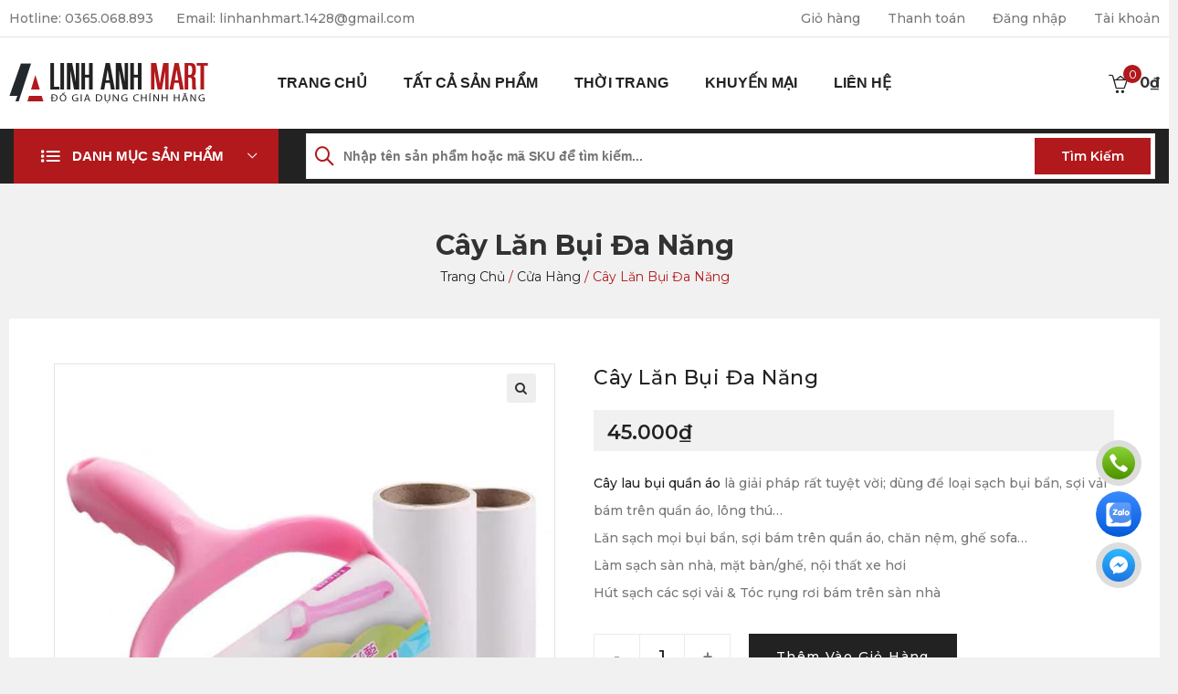

--- FILE ---
content_type: text/html; charset=UTF-8
request_url: https://linhanhmart.com/san-pham/cay-lan-bui-da-nang/
body_size: 87408
content:

<!DOCTYPE html>
<html lang="vi" itemscope itemtype="http://schema.org/WebPage">
<head>
	<meta charset="UTF-8">
	<link rel="profile" href="http://gmpg.org/xfn/11">

	<meta name='robots' content='index, follow, max-image-preview:large, max-snippet:-1, max-video-preview:-1' />
<meta name="viewport" content="width=device-width, initial-scale=1">
	<!-- This site is optimized with the Yoast SEO plugin v23.0 - https://yoast.com/wordpress/plugins/seo/ -->
	<title>Cây Lăn Bụi Đa Năng - LinhAnhMart.com</title>
	<meta name="description" content="Cây lau bụi quần áo là giải pháp rất tuyệt vời; dùng để loại sạch bụi bẩn, sợi vải bám trên quần áo, lông thú... LAM-000146" />
	<link rel="canonical" href="https://linhanhmart.com/san-pham/cay-lan-bui-da-nang/" />
	<meta property="og:locale" content="vi_VN" />
	<meta property="og:type" content="article" />
	<meta property="og:title" content="Cây Lăn Bụi Đa Năng - LinhAnhMart.com" />
	<meta property="og:description" content="Cây lau bụi quần áo là giải pháp rất tuyệt vời; dùng để loại sạch bụi bẩn, sợi vải bám trên quần áo, lông thú... LAM-000146" />
	<meta property="og:url" content="https://linhanhmart.com/san-pham/cay-lan-bui-da-nang/" />
	<meta property="og:site_name" content="LinhAnhMart.com" />
	<meta property="article:publisher" content="https://www.facebook.com/linhanhmart.1428" />
	<meta property="article:modified_time" content="2023-11-29T15:13:35+00:00" />
	<meta property="og:image" content="https://linhanhmart.com/wp-content/uploads/2019/10/71921774_640125096394656_1648318202351976448_n.jpg" />
	<meta property="og:image:width" content="750" />
	<meta property="og:image:height" content="750" />
	<meta property="og:image:type" content="image/jpeg" />
	<meta name="twitter:card" content="summary_large_image" />
	<meta name="twitter:label1" content="Ước tính thời gian đọc" />
	<meta name="twitter:data1" content="1 phút" />
	<script type="application/ld+json" class="yoast-schema-graph">{"@context":"https://schema.org","@graph":[{"@type":"WebPage","@id":"https://linhanhmart.com/san-pham/cay-lan-bui-da-nang/","url":"https://linhanhmart.com/san-pham/cay-lan-bui-da-nang/","name":"Cây Lăn Bụi Đa Năng - LinhAnhMart.com","isPartOf":{"@id":"https://linhanhmart.com/#website"},"primaryImageOfPage":{"@id":"https://linhanhmart.com/san-pham/cay-lan-bui-da-nang/#primaryimage"},"image":{"@id":"https://linhanhmart.com/san-pham/cay-lan-bui-da-nang/#primaryimage"},"thumbnailUrl":"https://linhanhmart.com/wp-content/uploads/2019/10/71921774_640125096394656_1648318202351976448_n.jpg","datePublished":"2019-10-16T06:44:22+00:00","dateModified":"2023-11-29T15:13:35+00:00","description":"Cây lau bụi quần áo là giải pháp rất tuyệt vời; dùng để loại sạch bụi bẩn, sợi vải bám trên quần áo, lông thú... LAM-000146","breadcrumb":{"@id":"https://linhanhmart.com/san-pham/cay-lan-bui-da-nang/#breadcrumb"},"inLanguage":"vi","potentialAction":[{"@type":"ReadAction","target":["https://linhanhmart.com/san-pham/cay-lan-bui-da-nang/"]}]},{"@type":"ImageObject","inLanguage":"vi","@id":"https://linhanhmart.com/san-pham/cay-lan-bui-da-nang/#primaryimage","url":"https://linhanhmart.com/wp-content/uploads/2019/10/71921774_640125096394656_1648318202351976448_n.jpg","contentUrl":"https://linhanhmart.com/wp-content/uploads/2019/10/71921774_640125096394656_1648318202351976448_n.jpg","width":750,"height":750},{"@type":"BreadcrumbList","@id":"https://linhanhmart.com/san-pham/cay-lan-bui-da-nang/#breadcrumb","itemListElement":[{"@type":"ListItem","position":1,"name":"Trang chủ","item":"https://linhanhmart.com/"},{"@type":"ListItem","position":2,"name":"Cửa hàng","item":"https://linhanhmart.com/cua-hang/"},{"@type":"ListItem","position":3,"name":"Cây Lăn Bụi Đa Năng"}]},{"@type":"WebSite","@id":"https://linhanhmart.com/#website","url":"https://linhanhmart.com/","name":"LinhAnhMart.com","description":"Đồ gia dụng chính hãng!","publisher":{"@id":"https://linhanhmart.com/#organization"},"potentialAction":[{"@type":"SearchAction","target":{"@type":"EntryPoint","urlTemplate":"https://linhanhmart.com/?s={search_term_string}"},"query-input":"required name=search_term_string"}],"inLanguage":"vi"},{"@type":"Organization","@id":"https://linhanhmart.com/#organization","name":"Công ty TNHH Đầu Tư Công Nghệ Linh Anh","url":"https://linhanhmart.com/","logo":{"@type":"ImageObject","inLanguage":"vi","@id":"https://linhanhmart.com/#/schema/logo/image/","url":"https://linhanhmart.com/wp-content/uploads/2018/11/profile.png","contentUrl":"https://linhanhmart.com/wp-content/uploads/2018/11/profile.png","width":640,"height":640,"caption":"Công ty TNHH Đầu Tư Công Nghệ Linh Anh"},"image":{"@id":"https://linhanhmart.com/#/schema/logo/image/"},"sameAs":["https://www.facebook.com/linhanhmart.1428"]}]}</script>
	<!-- / Yoast SEO plugin. -->


<script type='application/javascript'  id='pys-version-script'>console.log('PixelYourSite Free version 9.7.0');</script>
<style type="text/css" media="all">
/*!
 *  Font Awesome 4.7.0 by @davegandy - http://fontawesome.io - @fontawesome
 *  License - http://fontawesome.io/license (Font: SIL OFL 1.1, CSS: MIT License)
 */@font-face{font-family:'FontAwesome';src:url(https://linhanhmart.com/wp-content/themes/woovina/assets/css/third/../../fonts/fontawesome/fontawesome-webfont.eot#1763688786);src:url(https://linhanhmart.com/wp-content/themes/woovina/assets/css/third/../../fonts/fontawesome/fontawesome-webfont.eot#1763688786) format('embedded-opentype'),url(https://linhanhmart.com/wp-content/themes/woovina/assets/css/third/../../fonts/fontawesome/fontawesome-webfont.woff2#1763688786) format('woff2'),url(https://linhanhmart.com/wp-content/themes/woovina/assets/css/third/../../fonts/fontawesome/fontawesome-webfont.woff#1763688786) format('woff'),url(https://linhanhmart.com/wp-content/themes/woovina/assets/css/third/../../fonts/fontawesome/fontawesome-webfont.ttf#1763688786) format('truetype'),url(https://linhanhmart.com/wp-content/themes/woovina/assets/css/third/../../fonts/fontawesome/fontawesome-webfont.svg?v=4.7.0#fontawesomeregular) format('svg');font-weight:400;font-display:block;font-style:normal;font-display:swap}.fa{display:inline-block;font:normal normal normal 14px/1 FontAwesome;font-size:inherit;text-rendering:auto;-webkit-font-smoothing:antialiased;-moz-osx-font-smoothing:grayscale}.fa-lg{font-size:1.33333333em;line-height:.75em;vertical-align:-15%}.fa-2x{font-size:2em}.fa-3x{font-size:3em}.fa-4x{font-size:4em}.fa-5x{font-size:5em}.fa-fw{width:1.28571429em;text-align:center}.fa-ul{padding-left:0;margin-left:2.14285714em;list-style-type:none}.fa-ul>li{position:relative}.fa-li{position:absolute;left:-2.14285714em;width:2.14285714em;top:.14285714em;text-align:center}.fa-li.fa-lg{left:-1.85714286em}.fa-border{padding:.2em .25em .15em;border:solid .08em #eee;border-radius:.1em}.fa-pull-left{float:left}.fa-pull-right{float:right}.fa.fa-pull-left{margin-right:.3em}.fa.fa-pull-right{margin-left:.3em}.pull-right{float:right}.pull-left{float:left}.fa.pull-left{margin-right:.3em}.fa.pull-right{margin-left:.3em}.fa-spin{-webkit-animation:fa-spin 2s infinite linear;animation:fa-spin 2s infinite linear}.fa-pulse{-webkit-animation:fa-spin 1s infinite steps(8);animation:fa-spin 1s infinite steps(8)}@-webkit-keyframes fa-spin{0%{-webkit-transform:rotate(0deg);transform:rotate(0deg)}100%{-webkit-transform:rotate(359deg);transform:rotate(359deg)}}@keyframes fa-spin{0%{-webkit-transform:rotate(0deg);transform:rotate(0deg)}100%{-webkit-transform:rotate(359deg);transform:rotate(359deg)}}.fa-rotate-90{-ms-filter:"progid:DXImageTransform.Microsoft.BasicImage(rotation=1)";-webkit-transform:rotate(90deg);-ms-transform:rotate(90deg);transform:rotate(90deg)}.fa-rotate-180{-ms-filter:"progid:DXImageTransform.Microsoft.BasicImage(rotation=2)";-webkit-transform:rotate(180deg);-ms-transform:rotate(180deg);transform:rotate(180deg)}.fa-rotate-270{-ms-filter:"progid:DXImageTransform.Microsoft.BasicImage(rotation=3)";-webkit-transform:rotate(270deg);-ms-transform:rotate(270deg);transform:rotate(270deg)}.fa-flip-horizontal{-ms-filter:"progid:DXImageTransform.Microsoft.BasicImage(rotation=0, mirror=1)";-webkit-transform:scale(-1,1);-ms-transform:scale(-1,1);transform:scale(-1,1)}.fa-flip-vertical{-ms-filter:"progid:DXImageTransform.Microsoft.BasicImage(rotation=2, mirror=1)";-webkit-transform:scale(1,-1);-ms-transform:scale(1,-1);transform:scale(1,-1)}:root .fa-rotate-90,:root .fa-rotate-180,:root .fa-rotate-270,:root .fa-flip-horizontal,:root .fa-flip-vertical{filter:none}.fa-stack{position:relative;display:inline-block;width:2em;height:2em;line-height:2em;vertical-align:middle}.fa-stack-1x,.fa-stack-2x{position:absolute;left:0;width:100%;text-align:center}.fa-stack-1x{line-height:inherit}.fa-stack-2x{font-size:2em}.fa-inverse{color:#fff}.fa-glass:before{content:"\f000"}.fa-music:before{content:"\f001"}.fa-search:before{content:"\f002"}.fa-envelope-o:before{content:"\f003"}.fa-heart:before{content:"\f004"}.fa-star:before{content:"\f005"}.fa-star-o:before{content:"\f006"}.fa-user:before{content:"\f007"}.fa-film:before{content:"\f008"}.fa-th-large:before{content:"\f009"}.fa-th:before{content:"\f00a"}.fa-th-list:before{content:"\f00b"}.fa-check:before{content:"\f00c"}.fa-remove:before,.fa-close:before,.fa-times:before{content:"\f00d"}.fa-search-plus:before{content:"\f00e"}.fa-search-minus:before{content:"\f010"}.fa-power-off:before{content:"\f011"}.fa-signal:before{content:"\f012"}.fa-gear:before,.fa-cog:before{content:"\f013"}.fa-trash-o:before{content:"\f014"}.fa-home:before{content:"\f015"}.fa-file-o:before{content:"\f016"}.fa-clock-o:before{content:"\f017"}.fa-road:before{content:"\f018"}.fa-download:before{content:"\f019"}.fa-arrow-circle-o-down:before{content:"\f01a"}.fa-arrow-circle-o-up:before{content:"\f01b"}.fa-inbox:before{content:"\f01c"}.fa-play-circle-o:before{content:"\f01d"}.fa-rotate-right:before,.fa-repeat:before{content:"\f01e"}.fa-refresh:before{content:"\f021"}.fa-list-alt:before{content:"\f022"}.fa-lock:before{content:"\f023"}.fa-flag:before{content:"\f024"}.fa-headphones:before{content:"\f025"}.fa-volume-off:before{content:"\f026"}.fa-volume-down:before{content:"\f027"}.fa-volume-up:before{content:"\f028"}.fa-qrcode:before{content:"\f029"}.fa-barcode:before{content:"\f02a"}.fa-tag:before{content:"\f02b"}.fa-tags:before{content:"\f02c"}.fa-book:before{content:"\f02d"}.fa-bookmark:before{content:"\f02e"}.fa-print:before{content:"\f02f"}.fa-camera:before{content:"\f030"}.fa-font:before{content:"\f031"}.fa-bold:before{content:"\f032"}.fa-italic:before{content:"\f033"}.fa-text-height:before{content:"\f034"}.fa-text-width:before{content:"\f035"}.fa-align-left:before{content:"\f036"}.fa-align-center:before{content:"\f037"}.fa-align-right:before{content:"\f038"}.fa-align-justify:before{content:"\f039"}.fa-list:before{content:"\f03a"}.fa-dedent:before,.fa-outdent:before{content:"\f03b"}.fa-indent:before{content:"\f03c"}.fa-video-camera:before{content:"\f03d"}.fa-photo:before,.fa-image:before,.fa-picture-o:before{content:"\f03e"}.fa-pencil:before{content:"\f040"}.fa-map-marker:before{content:"\f041"}.fa-adjust:before{content:"\f042"}.fa-tint:before{content:"\f043"}.fa-edit:before,.fa-pencil-square-o:before{content:"\f044"}.fa-share-square-o:before{content:"\f045"}.fa-check-square-o:before{content:"\f046"}.fa-arrows:before{content:"\f047"}.fa-step-backward:before{content:"\f048"}.fa-fast-backward:before{content:"\f049"}.fa-backward:before{content:"\f04a"}.fa-play:before{content:"\f04b"}.fa-pause:before{content:"\f04c"}.fa-stop:before{content:"\f04d"}.fa-forward:before{content:"\f04e"}.fa-fast-forward:before{content:"\f050"}.fa-step-forward:before{content:"\f051"}.fa-eject:before{content:"\f052"}.fa-chevron-left:before{content:"\f053"}.fa-chevron-right:before{content:"\f054"}.fa-plus-circle:before{content:"\f055"}.fa-minus-circle:before{content:"\f056"}.fa-times-circle:before{content:"\f057"}.fa-check-circle:before{content:"\f058"}.fa-question-circle:before{content:"\f059"}.fa-info-circle:before{content:"\f05a"}.fa-crosshairs:before{content:"\f05b"}.fa-times-circle-o:before{content:"\f05c"}.fa-check-circle-o:before{content:"\f05d"}.fa-ban:before{content:"\f05e"}.fa-arrow-left:before{content:"\f060"}.fa-arrow-right:before{content:"\f061"}.fa-arrow-up:before{content:"\f062"}.fa-arrow-down:before{content:"\f063"}.fa-mail-forward:before,.fa-share:before{content:"\f064"}.fa-expand:before{content:"\f065"}.fa-compress:before{content:"\f066"}.fa-plus:before{content:"\f067"}.fa-minus:before{content:"\f068"}.fa-asterisk:before{content:"\f069"}.fa-exclamation-circle:before{content:"\f06a"}.fa-gift:before{content:"\f06b"}.fa-leaf:before{content:"\f06c"}.fa-fire:before{content:"\f06d"}.fa-eye:before{content:"\f06e"}.fa-eye-slash:before{content:"\f070"}.fa-warning:before,.fa-exclamation-triangle:before{content:"\f071"}.fa-plane:before{content:"\f072"}.fa-calendar:before{content:"\f073"}.fa-random:before{content:"\f074"}.fa-comment:before{content:"\f075"}.fa-magnet:before{content:"\f076"}.fa-chevron-up:before{content:"\f077"}.fa-chevron-down:before{content:"\f078"}.fa-retweet:before{content:"\f079"}.fa-shopping-cart:before{content:"\f07a"}.fa-folder:before{content:"\f07b"}.fa-folder-open:before{content:"\f07c"}.fa-arrows-v:before{content:"\f07d"}.fa-arrows-h:before{content:"\f07e"}.fa-bar-chart-o:before,.fa-bar-chart:before{content:"\f080"}.fa-twitter-square:before{content:"\f081"}.fa-facebook-square:before{content:"\f082"}.fa-camera-retro:before{content:"\f083"}.fa-key:before{content:"\f084"}.fa-gears:before,.fa-cogs:before{content:"\f085"}.fa-comments:before{content:"\f086"}.fa-thumbs-o-up:before{content:"\f087"}.fa-thumbs-o-down:before{content:"\f088"}.fa-star-half:before{content:"\f089"}.fa-heart-o:before{content:"\f08a"}.fa-sign-out:before{content:"\f08b"}.fa-linkedin-square:before{content:"\f08c"}.fa-thumb-tack:before{content:"\f08d"}.fa-external-link:before{content:"\f08e"}.fa-sign-in:before{content:"\f090"}.fa-trophy:before{content:"\f091"}.fa-github-square:before{content:"\f092"}.fa-upload:before{content:"\f093"}.fa-lemon-o:before{content:"\f094"}.fa-phone:before{content:"\f095"}.fa-square-o:before{content:"\f096"}.fa-bookmark-o:before{content:"\f097"}.fa-phone-square:before{content:"\f098"}.fa-twitter:before{content:"\f099"}.fa-facebook-f:before,.fa-facebook:before{content:"\f09a"}.fa-github:before{content:"\f09b"}.fa-unlock:before{content:"\f09c"}.fa-credit-card:before{content:"\f09d"}.fa-feed:before,.fa-rss:before{content:"\f09e"}.fa-hdd-o:before{content:"\f0a0"}.fa-bullhorn:before{content:"\f0a1"}.fa-bell:before{content:"\f0f3"}.fa-certificate:before{content:"\f0a3"}.fa-hand-o-right:before{content:"\f0a4"}.fa-hand-o-left:before{content:"\f0a5"}.fa-hand-o-up:before{content:"\f0a6"}.fa-hand-o-down:before{content:"\f0a7"}.fa-arrow-circle-left:before{content:"\f0a8"}.fa-arrow-circle-right:before{content:"\f0a9"}.fa-arrow-circle-up:before{content:"\f0aa"}.fa-arrow-circle-down:before{content:"\f0ab"}.fa-globe:before{content:"\f0ac"}.fa-wrench:before{content:"\f0ad"}.fa-tasks:before{content:"\f0ae"}.fa-filter:before{content:"\f0b0"}.fa-briefcase:before{content:"\f0b1"}.fa-arrows-alt:before{content:"\f0b2"}.fa-group:before,.fa-users:before{content:"\f0c0"}.fa-chain:before,.fa-link:before{content:"\f0c1"}.fa-cloud:before{content:"\f0c2"}.fa-flask:before{content:"\f0c3"}.fa-cut:before,.fa-scissors:before{content:"\f0c4"}.fa-copy:before,.fa-files-o:before{content:"\f0c5"}.fa-paperclip:before{content:"\f0c6"}.fa-save:before,.fa-floppy-o:before{content:"\f0c7"}.fa-square:before{content:"\f0c8"}.fa-navicon:before,.fa-reorder:before,.fa-bars:before{content:"\f0c9"}.fa-list-ul:before{content:"\f0ca"}.fa-list-ol:before{content:"\f0cb"}.fa-strikethrough:before{content:"\f0cc"}.fa-underline:before{content:"\f0cd"}.fa-table:before{content:"\f0ce"}.fa-magic:before{content:"\f0d0"}.fa-truck:before{content:"\f0d1"}.fa-pinterest:before{content:"\f0d2"}.fa-pinterest-square:before{content:"\f0d3"}.fa-google-plus-square:before{content:"\f0d4"}.fa-google-plus:before{content:"\f0d5"}.fa-money:before{content:"\f0d6"}.fa-caret-down:before{content:"\f0d7"}.fa-caret-up:before{content:"\f0d8"}.fa-caret-left:before{content:"\f0d9"}.fa-caret-right:before{content:"\f0da"}.fa-columns:before{content:"\f0db"}.fa-unsorted:before,.fa-sort:before{content:"\f0dc"}.fa-sort-down:before,.fa-sort-desc:before{content:"\f0dd"}.fa-sort-up:before,.fa-sort-asc:before{content:"\f0de"}.fa-envelope:before{content:"\f0e0"}.fa-linkedin:before{content:"\f0e1"}.fa-rotate-left:before,.fa-undo:before{content:"\f0e2"}.fa-legal:before,.fa-gavel:before{content:"\f0e3"}.fa-dashboard:before,.fa-tachometer:before{content:"\f0e4"}.fa-comment-o:before{content:"\f0e5"}.fa-comments-o:before{content:"\f0e6"}.fa-flash:before,.fa-bolt:before{content:"\f0e7"}.fa-sitemap:before{content:"\f0e8"}.fa-umbrella:before{content:"\f0e9"}.fa-paste:before,.fa-clipboard:before{content:"\f0ea"}.fa-lightbulb-o:before{content:"\f0eb"}.fa-exchange:before{content:"\f0ec"}.fa-cloud-download:before{content:"\f0ed"}.fa-cloud-upload:before{content:"\f0ee"}.fa-user-md:before{content:"\f0f0"}.fa-stethoscope:before{content:"\f0f1"}.fa-suitcase:before{content:"\f0f2"}.fa-bell-o:before{content:"\f0a2"}.fa-coffee:before{content:"\f0f4"}.fa-cutlery:before{content:"\f0f5"}.fa-file-text-o:before{content:"\f0f6"}.fa-building-o:before{content:"\f0f7"}.fa-hospital-o:before{content:"\f0f8"}.fa-ambulance:before{content:"\f0f9"}.fa-medkit:before{content:"\f0fa"}.fa-fighter-jet:before{content:"\f0fb"}.fa-beer:before{content:"\f0fc"}.fa-h-square:before{content:"\f0fd"}.fa-plus-square:before{content:"\f0fe"}.fa-angle-double-left:before{content:"\f100"}.fa-angle-double-right:before{content:"\f101"}.fa-angle-double-up:before{content:"\f102"}.fa-angle-double-down:before{content:"\f103"}.fa-angle-left:before{content:"\f104"}.fa-angle-right:before{content:"\f105"}.fa-angle-up:before{content:"\f106"}.fa-angle-down:before{content:"\f107"}.fa-desktop:before{content:"\f108"}.fa-laptop:before{content:"\f109"}.fa-tablet:before{content:"\f10a"}.fa-mobile-phone:before,.fa-mobile:before{content:"\f10b"}.fa-circle-o:before{content:"\f10c"}.fa-quote-left:before{content:"\f10d"}.fa-quote-right:before{content:"\f10e"}.fa-spinner:before{content:"\f110"}.fa-circle:before{content:"\f111"}.fa-mail-reply:before,.fa-reply:before{content:"\f112"}.fa-github-alt:before{content:"\f113"}.fa-folder-o:before{content:"\f114"}.fa-folder-open-o:before{content:"\f115"}.fa-smile-o:before{content:"\f118"}.fa-frown-o:before{content:"\f119"}.fa-meh-o:before{content:"\f11a"}.fa-gamepad:before{content:"\f11b"}.fa-keyboard-o:before{content:"\f11c"}.fa-flag-o:before{content:"\f11d"}.fa-flag-checkered:before{content:"\f11e"}.fa-terminal:before{content:"\f120"}.fa-code:before{content:"\f121"}.fa-mail-reply-all:before,.fa-reply-all:before{content:"\f122"}.fa-star-half-empty:before,.fa-star-half-full:before,.fa-star-half-o:before{content:"\f123"}.fa-location-arrow:before{content:"\f124"}.fa-crop:before{content:"\f125"}.fa-code-fork:before{content:"\f126"}.fa-unlink:before,.fa-chain-broken:before{content:"\f127"}.fa-question:before{content:"\f128"}.fa-info:before{content:"\f129"}.fa-exclamation:before{content:"\f12a"}.fa-superscript:before{content:"\f12b"}.fa-subscript:before{content:"\f12c"}.fa-eraser:before{content:"\f12d"}.fa-puzzle-piece:before{content:"\f12e"}.fa-microphone:before{content:"\f130"}.fa-microphone-slash:before{content:"\f131"}.fa-shield:before{content:"\f132"}.fa-calendar-o:before{content:"\f133"}.fa-fire-extinguisher:before{content:"\f134"}.fa-rocket:before{content:"\f135"}.fa-maxcdn:before{content:"\f136"}.fa-chevron-circle-left:before{content:"\f137"}.fa-chevron-circle-right:before{content:"\f138"}.fa-chevron-circle-up:before{content:"\f139"}.fa-chevron-circle-down:before{content:"\f13a"}.fa-html5:before{content:"\f13b"}.fa-css3:before{content:"\f13c"}.fa-anchor:before{content:"\f13d"}.fa-unlock-alt:before{content:"\f13e"}.fa-bullseye:before{content:"\f140"}.fa-ellipsis-h:before{content:"\f141"}.fa-ellipsis-v:before{content:"\f142"}.fa-rss-square:before{content:"\f143"}.fa-play-circle:before{content:"\f144"}.fa-ticket:before{content:"\f145"}.fa-minus-square:before{content:"\f146"}.fa-minus-square-o:before{content:"\f147"}.fa-level-up:before{content:"\f148"}.fa-level-down:before{content:"\f149"}.fa-check-square:before{content:"\f14a"}.fa-pencil-square:before{content:"\f14b"}.fa-external-link-square:before{content:"\f14c"}.fa-share-square:before{content:"\f14d"}.fa-compass:before{content:"\f14e"}.fa-toggle-down:before,.fa-caret-square-o-down:before{content:"\f150"}.fa-toggle-up:before,.fa-caret-square-o-up:before{content:"\f151"}.fa-toggle-right:before,.fa-caret-square-o-right:before{content:"\f152"}.fa-euro:before,.fa-eur:before{content:"\f153"}.fa-gbp:before{content:"\f154"}.fa-dollar:before,.fa-usd:before{content:"\f155"}.fa-rupee:before,.fa-inr:before{content:"\f156"}.fa-cny:before,.fa-rmb:before,.fa-yen:before,.fa-jpy:before{content:"\f157"}.fa-ruble:before,.fa-rouble:before,.fa-rub:before{content:"\f158"}.fa-won:before,.fa-krw:before{content:"\f159"}.fa-bitcoin:before,.fa-btc:before{content:"\f15a"}.fa-file:before{content:"\f15b"}.fa-file-text:before{content:"\f15c"}.fa-sort-alpha-asc:before{content:"\f15d"}.fa-sort-alpha-desc:before{content:"\f15e"}.fa-sort-amount-asc:before{content:"\f160"}.fa-sort-amount-desc:before{content:"\f161"}.fa-sort-numeric-asc:before{content:"\f162"}.fa-sort-numeric-desc:before{content:"\f163"}.fa-thumbs-up:before{content:"\f164"}.fa-thumbs-down:before{content:"\f165"}.fa-youtube-square:before{content:"\f166"}.fa-youtube:before{content:"\f167"}.fa-xing:before{content:"\f168"}.fa-xing-square:before{content:"\f169"}.fa-youtube-play:before{content:"\f16a"}.fa-dropbox:before{content:"\f16b"}.fa-stack-overflow:before{content:"\f16c"}.fa-instagram:before{content:"\f16d"}.fa-flickr:before{content:"\f16e"}.fa-adn:before{content:"\f170"}.fa-bitbucket:before{content:"\f171"}.fa-bitbucket-square:before{content:"\f172"}.fa-tumblr:before{content:"\f173"}.fa-tumblr-square:before{content:"\f174"}.fa-long-arrow-down:before{content:"\f175"}.fa-long-arrow-up:before{content:"\f176"}.fa-long-arrow-left:before{content:"\f177"}.fa-long-arrow-right:before{content:"\f178"}.fa-apple:before{content:"\f179"}.fa-windows:before{content:"\f17a"}.fa-android:before{content:"\f17b"}.fa-linux:before{content:"\f17c"}.fa-dribbble:before{content:"\f17d"}.fa-skype:before{content:"\f17e"}.fa-foursquare:before{content:"\f180"}.fa-trello:before{content:"\f181"}.fa-female:before{content:"\f182"}.fa-male:before{content:"\f183"}.fa-gittip:before,.fa-gratipay:before{content:"\f184"}.fa-sun-o:before{content:"\f185"}.fa-moon-o:before{content:"\f186"}.fa-archive:before{content:"\f187"}.fa-bug:before{content:"\f188"}.fa-vk:before{content:"\f189"}.fa-weibo:before{content:"\f18a"}.fa-renren:before{content:"\f18b"}.fa-pagelines:before{content:"\f18c"}.fa-stack-exchange:before{content:"\f18d"}.fa-arrow-circle-o-right:before{content:"\f18e"}.fa-arrow-circle-o-left:before{content:"\f190"}.fa-toggle-left:before,.fa-caret-square-o-left:before{content:"\f191"}.fa-dot-circle-o:before{content:"\f192"}.fa-wheelchair:before{content:"\f193"}.fa-vimeo-square:before{content:"\f194"}.fa-turkish-lira:before,.fa-try:before{content:"\f195"}.fa-plus-square-o:before{content:"\f196"}.fa-space-shuttle:before{content:"\f197"}.fa-slack:before{content:"\f198"}.fa-envelope-square:before{content:"\f199"}.fa-wordpress:before{content:"\f19a"}.fa-openid:before{content:"\f19b"}.fa-institution:before,.fa-bank:before,.fa-university:before{content:"\f19c"}.fa-mortar-board:before,.fa-graduation-cap:before{content:"\f19d"}.fa-yahoo:before{content:"\f19e"}.fa-google:before{content:"\f1a0"}.fa-reddit:before{content:"\f1a1"}.fa-reddit-square:before{content:"\f1a2"}.fa-stumbleupon-circle:before{content:"\f1a3"}.fa-stumbleupon:before{content:"\f1a4"}.fa-delicious:before{content:"\f1a5"}.fa-digg:before{content:"\f1a6"}.fa-pied-piper-pp:before{content:"\f1a7"}.fa-pied-piper-alt:before{content:"\f1a8"}.fa-drupal:before{content:"\f1a9"}.fa-joomla:before{content:"\f1aa"}.fa-language:before{content:"\f1ab"}.fa-fax:before{content:"\f1ac"}.fa-building:before{content:"\f1ad"}.fa-child:before{content:"\f1ae"}.fa-paw:before{content:"\f1b0"}.fa-spoon:before{content:"\f1b1"}.fa-cube:before{content:"\f1b2"}.fa-cubes:before{content:"\f1b3"}.fa-behance:before{content:"\f1b4"}.fa-behance-square:before{content:"\f1b5"}.fa-steam:before{content:"\f1b6"}.fa-steam-square:before{content:"\f1b7"}.fa-recycle:before{content:"\f1b8"}.fa-automobile:before,.fa-car:before{content:"\f1b9"}.fa-cab:before,.fa-taxi:before{content:"\f1ba"}.fa-tree:before{content:"\f1bb"}.fa-spotify:before{content:"\f1bc"}.fa-deviantart:before{content:"\f1bd"}.fa-soundcloud:before{content:"\f1be"}.fa-database:before{content:"\f1c0"}.fa-file-pdf-o:before{content:"\f1c1"}.fa-file-word-o:before{content:"\f1c2"}.fa-file-excel-o:before{content:"\f1c3"}.fa-file-powerpoint-o:before{content:"\f1c4"}.fa-file-photo-o:before,.fa-file-picture-o:before,.fa-file-image-o:before{content:"\f1c5"}.fa-file-zip-o:before,.fa-file-archive-o:before{content:"\f1c6"}.fa-file-sound-o:before,.fa-file-audio-o:before{content:"\f1c7"}.fa-file-movie-o:before,.fa-file-video-o:before{content:"\f1c8"}.fa-file-code-o:before{content:"\f1c9"}.fa-vine:before{content:"\f1ca"}.fa-codepen:before{content:"\f1cb"}.fa-jsfiddle:before{content:"\f1cc"}.fa-life-bouy:before,.fa-life-buoy:before,.fa-life-saver:before,.fa-support:before,.fa-life-ring:before{content:"\f1cd"}.fa-circle-o-notch:before{content:"\f1ce"}.fa-ra:before,.fa-resistance:before,.fa-rebel:before{content:"\f1d0"}.fa-ge:before,.fa-empire:before{content:"\f1d1"}.fa-git-square:before{content:"\f1d2"}.fa-git:before{content:"\f1d3"}.fa-y-combinator-square:before,.fa-yc-square:before,.fa-hacker-news:before{content:"\f1d4"}.fa-tencent-weibo:before{content:"\f1d5"}.fa-qq:before{content:"\f1d6"}.fa-wechat:before,.fa-weixin:before{content:"\f1d7"}.fa-send:before,.fa-paper-plane:before{content:"\f1d8"}.fa-send-o:before,.fa-paper-plane-o:before{content:"\f1d9"}.fa-history:before{content:"\f1da"}.fa-circle-thin:before{content:"\f1db"}.fa-header:before{content:"\f1dc"}.fa-paragraph:before{content:"\f1dd"}.fa-sliders:before{content:"\f1de"}.fa-share-alt:before{content:"\f1e0"}.fa-share-alt-square:before{content:"\f1e1"}.fa-bomb:before{content:"\f1e2"}.fa-soccer-ball-o:before,.fa-futbol-o:before{content:"\f1e3"}.fa-tty:before{content:"\f1e4"}.fa-binoculars:before{content:"\f1e5"}.fa-plug:before{content:"\f1e6"}.fa-slideshare:before{content:"\f1e7"}.fa-twitch:before{content:"\f1e8"}.fa-yelp:before{content:"\f1e9"}.fa-newspaper-o:before{content:"\f1ea"}.fa-wifi:before{content:"\f1eb"}.fa-calculator:before{content:"\f1ec"}.fa-paypal:before{content:"\f1ed"}.fa-google-wallet:before{content:"\f1ee"}.fa-cc-visa:before{content:"\f1f0"}.fa-cc-mastercard:before{content:"\f1f1"}.fa-cc-discover:before{content:"\f1f2"}.fa-cc-amex:before{content:"\f1f3"}.fa-cc-paypal:before{content:"\f1f4"}.fa-cc-stripe:before{content:"\f1f5"}.fa-bell-slash:before{content:"\f1f6"}.fa-bell-slash-o:before{content:"\f1f7"}.fa-trash:before{content:"\f1f8"}.fa-copyright:before{content:"\f1f9"}.fa-at:before{content:"\f1fa"}.fa-eyedropper:before{content:"\f1fb"}.fa-paint-brush:before{content:"\f1fc"}.fa-birthday-cake:before{content:"\f1fd"}.fa-area-chart:before{content:"\f1fe"}.fa-pie-chart:before{content:"\f200"}.fa-line-chart:before{content:"\f201"}.fa-lastfm:before{content:"\f202"}.fa-lastfm-square:before{content:"\f203"}.fa-toggle-off:before{content:"\f204"}.fa-toggle-on:before{content:"\f205"}.fa-bicycle:before{content:"\f206"}.fa-bus:before{content:"\f207"}.fa-ioxhost:before{content:"\f208"}.fa-angellist:before{content:"\f209"}.fa-cc:before{content:"\f20a"}.fa-shekel:before,.fa-sheqel:before,.fa-ils:before{content:"\f20b"}.fa-meanpath:before{content:"\f20c"}.fa-buysellads:before{content:"\f20d"}.fa-connectdevelop:before{content:"\f20e"}.fa-dashcube:before{content:"\f210"}.fa-forumbee:before{content:"\f211"}.fa-leanpub:before{content:"\f212"}.fa-sellsy:before{content:"\f213"}.fa-shirtsinbulk:before{content:"\f214"}.fa-simplybuilt:before{content:"\f215"}.fa-skyatlas:before{content:"\f216"}.fa-cart-plus:before{content:"\f217"}.fa-cart-arrow-down:before{content:"\f218"}.fa-diamond:before{content:"\f219"}.fa-ship:before{content:"\f21a"}.fa-user-secret:before{content:"\f21b"}.fa-motorcycle:before{content:"\f21c"}.fa-street-view:before{content:"\f21d"}.fa-heartbeat:before{content:"\f21e"}.fa-venus:before{content:"\f221"}.fa-mars:before{content:"\f222"}.fa-mercury:before{content:"\f223"}.fa-intersex:before,.fa-transgender:before{content:"\f224"}.fa-transgender-alt:before{content:"\f225"}.fa-venus-double:before{content:"\f226"}.fa-mars-double:before{content:"\f227"}.fa-venus-mars:before{content:"\f228"}.fa-mars-stroke:before{content:"\f229"}.fa-mars-stroke-v:before{content:"\f22a"}.fa-mars-stroke-h:before{content:"\f22b"}.fa-neuter:before{content:"\f22c"}.fa-genderless:before{content:"\f22d"}.fa-facebook-official:before{content:"\f230"}.fa-pinterest-p:before{content:"\f231"}.fa-whatsapp:before{content:"\f232"}.fa-server:before{content:"\f233"}.fa-user-plus:before{content:"\f234"}.fa-user-times:before{content:"\f235"}.fa-hotel:before,.fa-bed:before{content:"\f236"}.fa-viacoin:before{content:"\f237"}.fa-train:before{content:"\f238"}.fa-subway:before{content:"\f239"}.fa-medium:before{content:"\f23a"}.fa-yc:before,.fa-y-combinator:before{content:"\f23b"}.fa-optin-monster:before{content:"\f23c"}.fa-opencart:before{content:"\f23d"}.fa-expeditedssl:before{content:"\f23e"}.fa-battery-4:before,.fa-battery:before,.fa-battery-full:before{content:"\f240"}.fa-battery-3:before,.fa-battery-three-quarters:before{content:"\f241"}.fa-battery-2:before,.fa-battery-half:before{content:"\f242"}.fa-battery-1:before,.fa-battery-quarter:before{content:"\f243"}.fa-battery-0:before,.fa-battery-empty:before{content:"\f244"}.fa-mouse-pointer:before{content:"\f245"}.fa-i-cursor:before{content:"\f246"}.fa-object-group:before{content:"\f247"}.fa-object-ungroup:before{content:"\f248"}.fa-sticky-note:before{content:"\f249"}.fa-sticky-note-o:before{content:"\f24a"}.fa-cc-jcb:before{content:"\f24b"}.fa-cc-diners-club:before{content:"\f24c"}.fa-clone:before{content:"\f24d"}.fa-balance-scale:before{content:"\f24e"}.fa-hourglass-o:before{content:"\f250"}.fa-hourglass-1:before,.fa-hourglass-start:before{content:"\f251"}.fa-hourglass-2:before,.fa-hourglass-half:before{content:"\f252"}.fa-hourglass-3:before,.fa-hourglass-end:before{content:"\f253"}.fa-hourglass:before{content:"\f254"}.fa-hand-grab-o:before,.fa-hand-rock-o:before{content:"\f255"}.fa-hand-stop-o:before,.fa-hand-paper-o:before{content:"\f256"}.fa-hand-scissors-o:before{content:"\f257"}.fa-hand-lizard-o:before{content:"\f258"}.fa-hand-spock-o:before{content:"\f259"}.fa-hand-pointer-o:before{content:"\f25a"}.fa-hand-peace-o:before{content:"\f25b"}.fa-trademark:before{content:"\f25c"}.fa-registered:before{content:"\f25d"}.fa-creative-commons:before{content:"\f25e"}.fa-gg:before{content:"\f260"}.fa-gg-circle:before{content:"\f261"}.fa-tripadvisor:before{content:"\f262"}.fa-odnoklassniki:before{content:"\f263"}.fa-odnoklassniki-square:before{content:"\f264"}.fa-get-pocket:before{content:"\f265"}.fa-wikipedia-w:before{content:"\f266"}.fa-safari:before{content:"\f267"}.fa-chrome:before{content:"\f268"}.fa-firefox:before{content:"\f269"}.fa-opera:before{content:"\f26a"}.fa-internet-explorer:before{content:"\f26b"}.fa-tv:before,.fa-television:before{content:"\f26c"}.fa-contao:before{content:"\f26d"}.fa-500px:before{content:"\f26e"}.fa-amazon:before{content:"\f270"}.fa-calendar-plus-o:before{content:"\f271"}.fa-calendar-minus-o:before{content:"\f272"}.fa-calendar-times-o:before{content:"\f273"}.fa-calendar-check-o:before{content:"\f274"}.fa-industry:before{content:"\f275"}.fa-map-pin:before{content:"\f276"}.fa-map-signs:before{content:"\f277"}.fa-map-o:before{content:"\f278"}.fa-map:before{content:"\f279"}.fa-commenting:before{content:"\f27a"}.fa-commenting-o:before{content:"\f27b"}.fa-houzz:before{content:"\f27c"}.fa-vimeo:before{content:"\f27d"}.fa-black-tie:before{content:"\f27e"}.fa-fonticons:before{content:"\f280"}.fa-reddit-alien:before{content:"\f281"}.fa-edge:before{content:"\f282"}.fa-credit-card-alt:before{content:"\f283"}.fa-codiepie:before{content:"\f284"}.fa-modx:before{content:"\f285"}.fa-fort-awesome:before{content:"\f286"}.fa-usb:before{content:"\f287"}.fa-product-hunt:before{content:"\f288"}.fa-mixcloud:before{content:"\f289"}.fa-scribd:before{content:"\f28a"}.fa-pause-circle:before{content:"\f28b"}.fa-pause-circle-o:before{content:"\f28c"}.fa-stop-circle:before{content:"\f28d"}.fa-stop-circle-o:before{content:"\f28e"}.fa-shopping-bag:before{content:"\f290"}.fa-shopping-basket:before{content:"\f291"}.fa-hashtag:before{content:"\f292"}.fa-bluetooth:before{content:"\f293"}.fa-bluetooth-b:before{content:"\f294"}.fa-percent:before{content:"\f295"}.fa-gitlab:before{content:"\f296"}.fa-wpbeginner:before{content:"\f297"}.fa-wpforms:before{content:"\f298"}.fa-envira:before{content:"\f299"}.fa-universal-access:before{content:"\f29a"}.fa-wheelchair-alt:before{content:"\f29b"}.fa-question-circle-o:before{content:"\f29c"}.fa-blind:before{content:"\f29d"}.fa-audio-description:before{content:"\f29e"}.fa-volume-control-phone:before{content:"\f2a0"}.fa-braille:before{content:"\f2a1"}.fa-assistive-listening-systems:before{content:"\f2a2"}.fa-asl-interpreting:before,.fa-american-sign-language-interpreting:before{content:"\f2a3"}.fa-deafness:before,.fa-hard-of-hearing:before,.fa-deaf:before{content:"\f2a4"}.fa-glide:before{content:"\f2a5"}.fa-glide-g:before{content:"\f2a6"}.fa-signing:before,.fa-sign-language:before{content:"\f2a7"}.fa-low-vision:before{content:"\f2a8"}.fa-viadeo:before{content:"\f2a9"}.fa-viadeo-square:before{content:"\f2aa"}.fa-snapchat:before{content:"\f2ab"}.fa-snapchat-ghost:before{content:"\f2ac"}.fa-snapchat-square:before{content:"\f2ad"}.fa-pied-piper:before{content:"\f2ae"}.fa-first-order:before{content:"\f2b0"}.fa-yoast:before{content:"\f2b1"}.fa-themeisle:before{content:"\f2b2"}.fa-google-plus-circle:before,.fa-google-plus-official:before{content:"\f2b3"}.fa-fa:before,.fa-font-awesome:before{content:"\f2b4"}.fa-handshake-o:before{content:"\f2b5"}.fa-envelope-open:before{content:"\f2b6"}.fa-envelope-open-o:before{content:"\f2b7"}.fa-linode:before{content:"\f2b8"}.fa-address-book:before{content:"\f2b9"}.fa-address-book-o:before{content:"\f2ba"}.fa-vcard:before,.fa-address-card:before{content:"\f2bb"}.fa-vcard-o:before,.fa-address-card-o:before{content:"\f2bc"}.fa-user-circle:before{content:"\f2bd"}.fa-user-circle-o:before{content:"\f2be"}.fa-user-o:before{content:"\f2c0"}.fa-id-badge:before{content:"\f2c1"}.fa-drivers-license:before,.fa-id-card:before{content:"\f2c2"}.fa-drivers-license-o:before,.fa-id-card-o:before{content:"\f2c3"}.fa-quora:before{content:"\f2c4"}.fa-free-code-camp:before{content:"\f2c5"}.fa-telegram:before{content:"\f2c6"}.fa-thermometer-4:before,.fa-thermometer:before,.fa-thermometer-full:before{content:"\f2c7"}.fa-thermometer-3:before,.fa-thermometer-three-quarters:before{content:"\f2c8"}.fa-thermometer-2:before,.fa-thermometer-half:before{content:"\f2c9"}.fa-thermometer-1:before,.fa-thermometer-quarter:before{content:"\f2ca"}.fa-thermometer-0:before,.fa-thermometer-empty:before{content:"\f2cb"}.fa-shower:before{content:"\f2cc"}.fa-bathtub:before,.fa-s15:before,.fa-bath:before{content:"\f2cd"}.fa-podcast:before{content:"\f2ce"}.fa-window-maximize:before{content:"\f2d0"}.fa-window-minimize:before{content:"\f2d1"}.fa-window-restore:before{content:"\f2d2"}.fa-times-rectangle:before,.fa-window-close:before{content:"\f2d3"}.fa-times-rectangle-o:before,.fa-window-close-o:before{content:"\f2d4"}.fa-bandcamp:before{content:"\f2d5"}.fa-grav:before{content:"\f2d6"}.fa-etsy:before{content:"\f2d7"}.fa-imdb:before{content:"\f2d8"}.fa-ravelry:before{content:"\f2d9"}.fa-eercast:before{content:"\f2da"}.fa-microchip:before{content:"\f2db"}.fa-snowflake-o:before{content:"\f2dc"}.fa-superpowers:before{content:"\f2dd"}.fa-wpexplorer:before{content:"\f2de"}.fa-meetup:before{content:"\f2e0"}.sr-only{position:absolute;width:1px;height:1px;padding:0;margin:-1px;overflow:hidden;clip:rect(0,0,0,0);border:0}.sr-only-focusable:active,.sr-only-focusable:focus{position:static;width:auto;height:auto;margin:0;overflow:visible;clip:auto}
</style>
<style type="text/css" media="all">
/*!
 * Font Awesome Free 5.15.1 by @fontawesome - https://fontawesome.com
 * License - https://fontawesome.com/license/free (Icons: CC BY 4.0, Fonts: SIL OFL 1.1, Code: MIT License)
 */
.fa,.fab,.fad,.fal,.far,.fas{-moz-osx-font-smoothing:grayscale;-webkit-font-smoothing:antialiased;display:inline-block;font-display:block;font-style:normal;font-variant:normal;text-rendering:auto;line-height:1}.fa-lg{font-size:1.33333em;line-height:.75em;vertical-align:-.0667em}.fa-xs{font-size:.75em}.fa-sm{font-size:.875em}.fa-1x{font-size:1em}.fa-2x{font-size:2em}.fa-3x{font-size:3em}.fa-4x{font-size:4em}.fa-5x{font-size:5em}.fa-6x{font-size:6em}.fa-7x{font-size:7em}.fa-8x{font-size:8em}.fa-9x{font-size:9em}.fa-10x{font-size:10em}.fa-fw{text-align:center;width:1.25em}.fa-ul{list-style-type:none;margin-left:2.5em;padding-left:0}.fa-ul>li{position:relative}.fa-li{left:-2em;position:absolute;text-align:center;width:2em;line-height:inherit}.fa-border{border:.08em solid #eee;border-radius:.1em;padding:.2em .25em .15em}.fa-pull-left{float:left}.fa-pull-right{float:right}.fa.fa-pull-left,.fab.fa-pull-left,.fal.fa-pull-left,.far.fa-pull-left,.fas.fa-pull-left{margin-right:.3em}.fa.fa-pull-right,.fab.fa-pull-right,.fal.fa-pull-right,.far.fa-pull-right,.fas.fa-pull-right{margin-left:.3em}.fa-spin{-webkit-animation:fa-spin 2s linear infinite;animation:fa-spin 2s linear infinite}.fa-pulse{-webkit-animation:fa-spin 1s steps(8) infinite;animation:fa-spin 1s steps(8) infinite}@-webkit-keyframes fa-spin{0%{-webkit-transform:rotate(0deg);transform:rotate(0deg)}to{-webkit-transform:rotate(1turn);transform:rotate(1turn)}}@keyframes fa-spin{0%{-webkit-transform:rotate(0deg);transform:rotate(0deg)}to{-webkit-transform:rotate(1turn);transform:rotate(1turn)}}.fa-rotate-90{-ms-filter:"progid:DXImageTransform.Microsoft.BasicImage(rotation=1)";-webkit-transform:rotate(90deg);transform:rotate(90deg)}.fa-rotate-180{-ms-filter:"progid:DXImageTransform.Microsoft.BasicImage(rotation=2)";-webkit-transform:rotate(180deg);transform:rotate(180deg)}.fa-rotate-270{-ms-filter:"progid:DXImageTransform.Microsoft.BasicImage(rotation=3)";-webkit-transform:rotate(270deg);transform:rotate(270deg)}.fa-flip-horizontal{-ms-filter:"progid:DXImageTransform.Microsoft.BasicImage(rotation=0, mirror=1)";-webkit-transform:scaleX(-1);transform:scaleX(-1)}.fa-flip-vertical{-webkit-transform:scaleY(-1);transform:scaleY(-1)}.fa-flip-both,.fa-flip-horizontal.fa-flip-vertical,.fa-flip-vertical{-ms-filter:"progid:DXImageTransform.Microsoft.BasicImage(rotation=2, mirror=1)"}.fa-flip-both,.fa-flip-horizontal.fa-flip-vertical{-webkit-transform:scale(-1);transform:scale(-1)}:root .fa-flip-both,:root .fa-flip-horizontal,:root .fa-flip-vertical,:root .fa-rotate-90,:root .fa-rotate-180,:root .fa-rotate-270{-webkit-filter:none;filter:none}.fa-stack{display:inline-block;height:2em;line-height:2em;position:relative;vertical-align:middle;width:2.5em}.fa-stack-1x,.fa-stack-2x{left:0;position:absolute;text-align:center;width:100%}.fa-stack-1x{line-height:inherit}.fa-stack-2x{font-size:2em}.fa-inverse{color:#fff}.fa-500px:before{content:"\f26e"}.fa-accessible-icon:before{content:"\f368"}.fa-accusoft:before{content:"\f369"}.fa-acquisitions-incorporated:before{content:"\f6af"}.fa-ad:before{content:"\f641"}.fa-address-book:before{content:"\f2b9"}.fa-address-card:before{content:"\f2bb"}.fa-adjust:before{content:"\f042"}.fa-adn:before{content:"\f170"}.fa-adversal:before{content:"\f36a"}.fa-affiliatetheme:before{content:"\f36b"}.fa-air-freshener:before{content:"\f5d0"}.fa-airbnb:before{content:"\f834"}.fa-algolia:before{content:"\f36c"}.fa-align-center:before{content:"\f037"}.fa-align-justify:before{content:"\f039"}.fa-align-left:before{content:"\f036"}.fa-align-right:before{content:"\f038"}.fa-alipay:before{content:"\f642"}.fa-allergies:before{content:"\f461"}.fa-amazon:before{content:"\f270"}.fa-amazon-pay:before{content:"\f42c"}.fa-ambulance:before{content:"\f0f9"}.fa-american-sign-language-interpreting:before{content:"\f2a3"}.fa-amilia:before{content:"\f36d"}.fa-anchor:before{content:"\f13d"}.fa-android:before{content:"\f17b"}.fa-angellist:before{content:"\f209"}.fa-angle-double-down:before{content:"\f103"}.fa-angle-double-left:before{content:"\f100"}.fa-angle-double-right:before{content:"\f101"}.fa-angle-double-up:before{content:"\f102"}.fa-angle-down:before{content:"\f107"}.fa-angle-left:before{content:"\f104"}.fa-angle-right:before{content:"\f105"}.fa-angle-up:before{content:"\f106"}.fa-angry:before{content:"\f556"}.fa-angrycreative:before{content:"\f36e"}.fa-angular:before{content:"\f420"}.fa-ankh:before{content:"\f644"}.fa-app-store:before{content:"\f36f"}.fa-app-store-ios:before{content:"\f370"}.fa-apper:before{content:"\f371"}.fa-apple:before{content:"\f179"}.fa-apple-alt:before{content:"\f5d1"}.fa-apple-pay:before{content:"\f415"}.fa-archive:before{content:"\f187"}.fa-archway:before{content:"\f557"}.fa-arrow-alt-circle-down:before{content:"\f358"}.fa-arrow-alt-circle-left:before{content:"\f359"}.fa-arrow-alt-circle-right:before{content:"\f35a"}.fa-arrow-alt-circle-up:before{content:"\f35b"}.fa-arrow-circle-down:before{content:"\f0ab"}.fa-arrow-circle-left:before{content:"\f0a8"}.fa-arrow-circle-right:before{content:"\f0a9"}.fa-arrow-circle-up:before{content:"\f0aa"}.fa-arrow-down:before{content:"\f063"}.fa-arrow-left:before{content:"\f060"}.fa-arrow-right:before{content:"\f061"}.fa-arrow-up:before{content:"\f062"}.fa-arrows-alt:before{content:"\f0b2"}.fa-arrows-alt-h:before{content:"\f337"}.fa-arrows-alt-v:before{content:"\f338"}.fa-artstation:before{content:"\f77a"}.fa-assistive-listening-systems:before{content:"\f2a2"}.fa-asterisk:before{content:"\f069"}.fa-asymmetrik:before{content:"\f372"}.fa-at:before{content:"\f1fa"}.fa-atlas:before{content:"\f558"}.fa-atlassian:before{content:"\f77b"}.fa-atom:before{content:"\f5d2"}.fa-audible:before{content:"\f373"}.fa-audio-description:before{content:"\f29e"}.fa-autoprefixer:before{content:"\f41c"}.fa-avianex:before{content:"\f374"}.fa-aviato:before{content:"\f421"}.fa-award:before{content:"\f559"}.fa-aws:before{content:"\f375"}.fa-baby:before{content:"\f77c"}.fa-baby-carriage:before{content:"\f77d"}.fa-backspace:before{content:"\f55a"}.fa-backward:before{content:"\f04a"}.fa-bacon:before{content:"\f7e5"}.fa-bacteria:before{content:"\e059"}.fa-bacterium:before{content:"\e05a"}.fa-bahai:before{content:"\f666"}.fa-balance-scale:before{content:"\f24e"}.fa-balance-scale-left:before{content:"\f515"}.fa-balance-scale-right:before{content:"\f516"}.fa-ban:before{content:"\f05e"}.fa-band-aid:before{content:"\f462"}.fa-bandcamp:before{content:"\f2d5"}.fa-barcode:before{content:"\f02a"}.fa-bars:before{content:"\f0c9"}.fa-baseball-ball:before{content:"\f433"}.fa-basketball-ball:before{content:"\f434"}.fa-bath:before{content:"\f2cd"}.fa-battery-empty:before{content:"\f244"}.fa-battery-full:before{content:"\f240"}.fa-battery-half:before{content:"\f242"}.fa-battery-quarter:before{content:"\f243"}.fa-battery-three-quarters:before{content:"\f241"}.fa-battle-net:before{content:"\f835"}.fa-bed:before{content:"\f236"}.fa-beer:before{content:"\f0fc"}.fa-behance:before{content:"\f1b4"}.fa-behance-square:before{content:"\f1b5"}.fa-bell:before{content:"\f0f3"}.fa-bell-slash:before{content:"\f1f6"}.fa-bezier-curve:before{content:"\f55b"}.fa-bible:before{content:"\f647"}.fa-bicycle:before{content:"\f206"}.fa-biking:before{content:"\f84a"}.fa-bimobject:before{content:"\f378"}.fa-binoculars:before{content:"\f1e5"}.fa-biohazard:before{content:"\f780"}.fa-birthday-cake:before{content:"\f1fd"}.fa-bitbucket:before{content:"\f171"}.fa-bitcoin:before{content:"\f379"}.fa-bity:before{content:"\f37a"}.fa-black-tie:before{content:"\f27e"}.fa-blackberry:before{content:"\f37b"}.fa-blender:before{content:"\f517"}.fa-blender-phone:before{content:"\f6b6"}.fa-blind:before{content:"\f29d"}.fa-blog:before{content:"\f781"}.fa-blogger:before{content:"\f37c"}.fa-blogger-b:before{content:"\f37d"}.fa-bluetooth:before{content:"\f293"}.fa-bluetooth-b:before{content:"\f294"}.fa-bold:before{content:"\f032"}.fa-bolt:before{content:"\f0e7"}.fa-bomb:before{content:"\f1e2"}.fa-bone:before{content:"\f5d7"}.fa-bong:before{content:"\f55c"}.fa-book:before{content:"\f02d"}.fa-book-dead:before{content:"\f6b7"}.fa-book-medical:before{content:"\f7e6"}.fa-book-open:before{content:"\f518"}.fa-book-reader:before{content:"\f5da"}.fa-bookmark:before{content:"\f02e"}.fa-bootstrap:before{content:"\f836"}.fa-border-all:before{content:"\f84c"}.fa-border-none:before{content:"\f850"}.fa-border-style:before{content:"\f853"}.fa-bowling-ball:before{content:"\f436"}.fa-box:before{content:"\f466"}.fa-box-open:before{content:"\f49e"}.fa-box-tissue:before{content:"\e05b"}.fa-boxes:before{content:"\f468"}.fa-braille:before{content:"\f2a1"}.fa-brain:before{content:"\f5dc"}.fa-bread-slice:before{content:"\f7ec"}.fa-briefcase:before{content:"\f0b1"}.fa-briefcase-medical:before{content:"\f469"}.fa-broadcast-tower:before{content:"\f519"}.fa-broom:before{content:"\f51a"}.fa-brush:before{content:"\f55d"}.fa-btc:before{content:"\f15a"}.fa-buffer:before{content:"\f837"}.fa-bug:before{content:"\f188"}.fa-building:before{content:"\f1ad"}.fa-bullhorn:before{content:"\f0a1"}.fa-bullseye:before{content:"\f140"}.fa-burn:before{content:"\f46a"}.fa-buromobelexperte:before{content:"\f37f"}.fa-bus:before{content:"\f207"}.fa-bus-alt:before{content:"\f55e"}.fa-business-time:before{content:"\f64a"}.fa-buy-n-large:before{content:"\f8a6"}.fa-buysellads:before{content:"\f20d"}.fa-calculator:before{content:"\f1ec"}.fa-calendar:before{content:"\f133"}.fa-calendar-alt:before{content:"\f073"}.fa-calendar-check:before{content:"\f274"}.fa-calendar-day:before{content:"\f783"}.fa-calendar-minus:before{content:"\f272"}.fa-calendar-plus:before{content:"\f271"}.fa-calendar-times:before{content:"\f273"}.fa-calendar-week:before{content:"\f784"}.fa-camera:before{content:"\f030"}.fa-camera-retro:before{content:"\f083"}.fa-campground:before{content:"\f6bb"}.fa-canadian-maple-leaf:before{content:"\f785"}.fa-candy-cane:before{content:"\f786"}.fa-cannabis:before{content:"\f55f"}.fa-capsules:before{content:"\f46b"}.fa-car:before{content:"\f1b9"}.fa-car-alt:before{content:"\f5de"}.fa-car-battery:before{content:"\f5df"}.fa-car-crash:before{content:"\f5e1"}.fa-car-side:before{content:"\f5e4"}.fa-caravan:before{content:"\f8ff"}.fa-caret-down:before{content:"\f0d7"}.fa-caret-left:before{content:"\f0d9"}.fa-caret-right:before{content:"\f0da"}.fa-caret-square-down:before{content:"\f150"}.fa-caret-square-left:before{content:"\f191"}.fa-caret-square-right:before{content:"\f152"}.fa-caret-square-up:before{content:"\f151"}.fa-caret-up:before{content:"\f0d8"}.fa-carrot:before{content:"\f787"}.fa-cart-arrow-down:before{content:"\f218"}.fa-cart-plus:before{content:"\f217"}.fa-cash-register:before{content:"\f788"}.fa-cat:before{content:"\f6be"}.fa-cc-amazon-pay:before{content:"\f42d"}.fa-cc-amex:before{content:"\f1f3"}.fa-cc-apple-pay:before{content:"\f416"}.fa-cc-diners-club:before{content:"\f24c"}.fa-cc-discover:before{content:"\f1f2"}.fa-cc-jcb:before{content:"\f24b"}.fa-cc-mastercard:before{content:"\f1f1"}.fa-cc-paypal:before{content:"\f1f4"}.fa-cc-stripe:before{content:"\f1f5"}.fa-cc-visa:before{content:"\f1f0"}.fa-centercode:before{content:"\f380"}.fa-centos:before{content:"\f789"}.fa-certificate:before{content:"\f0a3"}.fa-chair:before{content:"\f6c0"}.fa-chalkboard:before{content:"\f51b"}.fa-chalkboard-teacher:before{content:"\f51c"}.fa-charging-station:before{content:"\f5e7"}.fa-chart-area:before{content:"\f1fe"}.fa-chart-bar:before{content:"\f080"}.fa-chart-line:before{content:"\f201"}.fa-chart-pie:before{content:"\f200"}.fa-check:before{content:"\f00c"}.fa-check-circle:before{content:"\f058"}.fa-check-double:before{content:"\f560"}.fa-check-square:before{content:"\f14a"}.fa-cheese:before{content:"\f7ef"}.fa-chess:before{content:"\f439"}.fa-chess-bishop:before{content:"\f43a"}.fa-chess-board:before{content:"\f43c"}.fa-chess-king:before{content:"\f43f"}.fa-chess-knight:before{content:"\f441"}.fa-chess-pawn:before{content:"\f443"}.fa-chess-queen:before{content:"\f445"}.fa-chess-rook:before{content:"\f447"}.fa-chevron-circle-down:before{content:"\f13a"}.fa-chevron-circle-left:before{content:"\f137"}.fa-chevron-circle-right:before{content:"\f138"}.fa-chevron-circle-up:before{content:"\f139"}.fa-chevron-down:before{content:"\f078"}.fa-chevron-left:before{content:"\f053"}.fa-chevron-right:before{content:"\f054"}.fa-chevron-up:before{content:"\f077"}.fa-child:before{content:"\f1ae"}.fa-chrome:before{content:"\f268"}.fa-chromecast:before{content:"\f838"}.fa-church:before{content:"\f51d"}.fa-circle:before{content:"\f111"}.fa-circle-notch:before{content:"\f1ce"}.fa-city:before{content:"\f64f"}.fa-clinic-medical:before{content:"\f7f2"}.fa-clipboard:before{content:"\f328"}.fa-clipboard-check:before{content:"\f46c"}.fa-clipboard-list:before{content:"\f46d"}.fa-clock:before{content:"\f017"}.fa-clone:before{content:"\f24d"}.fa-closed-captioning:before{content:"\f20a"}.fa-cloud:before{content:"\f0c2"}.fa-cloud-download-alt:before{content:"\f381"}.fa-cloud-meatball:before{content:"\f73b"}.fa-cloud-moon:before{content:"\f6c3"}.fa-cloud-moon-rain:before{content:"\f73c"}.fa-cloud-rain:before{content:"\f73d"}.fa-cloud-showers-heavy:before{content:"\f740"}.fa-cloud-sun:before{content:"\f6c4"}.fa-cloud-sun-rain:before{content:"\f743"}.fa-cloud-upload-alt:before{content:"\f382"}.fa-cloudflare:before{content:"\e07d"}.fa-cloudscale:before{content:"\f383"}.fa-cloudsmith:before{content:"\f384"}.fa-cloudversify:before{content:"\f385"}.fa-cocktail:before{content:"\f561"}.fa-code:before{content:"\f121"}.fa-code-branch:before{content:"\f126"}.fa-codepen:before{content:"\f1cb"}.fa-codiepie:before{content:"\f284"}.fa-coffee:before{content:"\f0f4"}.fa-cog:before{content:"\f013"}.fa-cogs:before{content:"\f085"}.fa-coins:before{content:"\f51e"}.fa-columns:before{content:"\f0db"}.fa-comment:before{content:"\f075"}.fa-comment-alt:before{content:"\f27a"}.fa-comment-dollar:before{content:"\f651"}.fa-comment-dots:before{content:"\f4ad"}.fa-comment-medical:before{content:"\f7f5"}.fa-comment-slash:before{content:"\f4b3"}.fa-comments:before{content:"\f086"}.fa-comments-dollar:before{content:"\f653"}.fa-compact-disc:before{content:"\f51f"}.fa-compass:before{content:"\f14e"}.fa-compress:before{content:"\f066"}.fa-compress-alt:before{content:"\f422"}.fa-compress-arrows-alt:before{content:"\f78c"}.fa-concierge-bell:before{content:"\f562"}.fa-confluence:before{content:"\f78d"}.fa-connectdevelop:before{content:"\f20e"}.fa-contao:before{content:"\f26d"}.fa-cookie:before{content:"\f563"}.fa-cookie-bite:before{content:"\f564"}.fa-copy:before{content:"\f0c5"}.fa-copyright:before{content:"\f1f9"}.fa-cotton-bureau:before{content:"\f89e"}.fa-couch:before{content:"\f4b8"}.fa-cpanel:before{content:"\f388"}.fa-creative-commons:before{content:"\f25e"}.fa-creative-commons-by:before{content:"\f4e7"}.fa-creative-commons-nc:before{content:"\f4e8"}.fa-creative-commons-nc-eu:before{content:"\f4e9"}.fa-creative-commons-nc-jp:before{content:"\f4ea"}.fa-creative-commons-nd:before{content:"\f4eb"}.fa-creative-commons-pd:before{content:"\f4ec"}.fa-creative-commons-pd-alt:before{content:"\f4ed"}.fa-creative-commons-remix:before{content:"\f4ee"}.fa-creative-commons-sa:before{content:"\f4ef"}.fa-creative-commons-sampling:before{content:"\f4f0"}.fa-creative-commons-sampling-plus:before{content:"\f4f1"}.fa-creative-commons-share:before{content:"\f4f2"}.fa-creative-commons-zero:before{content:"\f4f3"}.fa-credit-card:before{content:"\f09d"}.fa-critical-role:before{content:"\f6c9"}.fa-crop:before{content:"\f125"}.fa-crop-alt:before{content:"\f565"}.fa-cross:before{content:"\f654"}.fa-crosshairs:before{content:"\f05b"}.fa-crow:before{content:"\f520"}.fa-crown:before{content:"\f521"}.fa-crutch:before{content:"\f7f7"}.fa-css3:before{content:"\f13c"}.fa-css3-alt:before{content:"\f38b"}.fa-cube:before{content:"\f1b2"}.fa-cubes:before{content:"\f1b3"}.fa-cut:before{content:"\f0c4"}.fa-cuttlefish:before{content:"\f38c"}.fa-d-and-d:before{content:"\f38d"}.fa-d-and-d-beyond:before{content:"\f6ca"}.fa-dailymotion:before{content:"\e052"}.fa-dashcube:before{content:"\f210"}.fa-database:before{content:"\f1c0"}.fa-deaf:before{content:"\f2a4"}.fa-deezer:before{content:"\e077"}.fa-delicious:before{content:"\f1a5"}.fa-democrat:before{content:"\f747"}.fa-deploydog:before{content:"\f38e"}.fa-deskpro:before{content:"\f38f"}.fa-desktop:before{content:"\f108"}.fa-dev:before{content:"\f6cc"}.fa-deviantart:before{content:"\f1bd"}.fa-dharmachakra:before{content:"\f655"}.fa-dhl:before{content:"\f790"}.fa-diagnoses:before{content:"\f470"}.fa-diaspora:before{content:"\f791"}.fa-dice:before{content:"\f522"}.fa-dice-d20:before{content:"\f6cf"}.fa-dice-d6:before{content:"\f6d1"}.fa-dice-five:before{content:"\f523"}.fa-dice-four:before{content:"\f524"}.fa-dice-one:before{content:"\f525"}.fa-dice-six:before{content:"\f526"}.fa-dice-three:before{content:"\f527"}.fa-dice-two:before{content:"\f528"}.fa-digg:before{content:"\f1a6"}.fa-digital-ocean:before{content:"\f391"}.fa-digital-tachograph:before{content:"\f566"}.fa-directions:before{content:"\f5eb"}.fa-discord:before{content:"\f392"}.fa-discourse:before{content:"\f393"}.fa-disease:before{content:"\f7fa"}.fa-divide:before{content:"\f529"}.fa-dizzy:before{content:"\f567"}.fa-dna:before{content:"\f471"}.fa-dochub:before{content:"\f394"}.fa-docker:before{content:"\f395"}.fa-dog:before{content:"\f6d3"}.fa-dollar-sign:before{content:"\f155"}.fa-dolly:before{content:"\f472"}.fa-dolly-flatbed:before{content:"\f474"}.fa-donate:before{content:"\f4b9"}.fa-door-closed:before{content:"\f52a"}.fa-door-open:before{content:"\f52b"}.fa-dot-circle:before{content:"\f192"}.fa-dove:before{content:"\f4ba"}.fa-download:before{content:"\f019"}.fa-draft2digital:before{content:"\f396"}.fa-drafting-compass:before{content:"\f568"}.fa-dragon:before{content:"\f6d5"}.fa-draw-polygon:before{content:"\f5ee"}.fa-dribbble:before{content:"\f17d"}.fa-dribbble-square:before{content:"\f397"}.fa-dropbox:before{content:"\f16b"}.fa-drum:before{content:"\f569"}.fa-drum-steelpan:before{content:"\f56a"}.fa-drumstick-bite:before{content:"\f6d7"}.fa-drupal:before{content:"\f1a9"}.fa-dumbbell:before{content:"\f44b"}.fa-dumpster:before{content:"\f793"}.fa-dumpster-fire:before{content:"\f794"}.fa-dungeon:before{content:"\f6d9"}.fa-dyalog:before{content:"\f399"}.fa-earlybirds:before{content:"\f39a"}.fa-ebay:before{content:"\f4f4"}.fa-edge:before{content:"\f282"}.fa-edge-legacy:before{content:"\e078"}.fa-edit:before{content:"\f044"}.fa-egg:before{content:"\f7fb"}.fa-eject:before{content:"\f052"}.fa-elementor:before{content:"\f430"}.fa-ellipsis-h:before{content:"\f141"}.fa-ellipsis-v:before{content:"\f142"}.fa-ello:before{content:"\f5f1"}.fa-ember:before{content:"\f423"}.fa-empire:before{content:"\f1d1"}.fa-envelope:before{content:"\f0e0"}.fa-envelope-open:before{content:"\f2b6"}.fa-envelope-open-text:before{content:"\f658"}.fa-envelope-square:before{content:"\f199"}.fa-envira:before{content:"\f299"}.fa-equals:before{content:"\f52c"}.fa-eraser:before{content:"\f12d"}.fa-erlang:before{content:"\f39d"}.fa-ethereum:before{content:"\f42e"}.fa-ethernet:before{content:"\f796"}.fa-etsy:before{content:"\f2d7"}.fa-euro-sign:before{content:"\f153"}.fa-evernote:before{content:"\f839"}.fa-exchange-alt:before{content:"\f362"}.fa-exclamation:before{content:"\f12a"}.fa-exclamation-circle:before{content:"\f06a"}.fa-exclamation-triangle:before{content:"\f071"}.fa-expand:before{content:"\f065"}.fa-expand-alt:before{content:"\f424"}.fa-expand-arrows-alt:before{content:"\f31e"}.fa-expeditedssl:before{content:"\f23e"}.fa-external-link-alt:before{content:"\f35d"}.fa-external-link-square-alt:before{content:"\f360"}.fa-eye:before{content:"\f06e"}.fa-eye-dropper:before{content:"\f1fb"}.fa-eye-slash:before{content:"\f070"}.fa-facebook:before{content:"\f09a"}.fa-facebook-f:before{content:"\f39e"}.fa-facebook-messenger:before{content:"\f39f"}.fa-facebook-square:before{content:"\f082"}.fa-fan:before{content:"\f863"}.fa-fantasy-flight-games:before{content:"\f6dc"}.fa-fast-backward:before{content:"\f049"}.fa-fast-forward:before{content:"\f050"}.fa-faucet:before{content:"\e005"}.fa-fax:before{content:"\f1ac"}.fa-feather:before{content:"\f52d"}.fa-feather-alt:before{content:"\f56b"}.fa-fedex:before{content:"\f797"}.fa-fedora:before{content:"\f798"}.fa-female:before{content:"\f182"}.fa-fighter-jet:before{content:"\f0fb"}.fa-figma:before{content:"\f799"}.fa-file:before{content:"\f15b"}.fa-file-alt:before{content:"\f15c"}.fa-file-archive:before{content:"\f1c6"}.fa-file-audio:before{content:"\f1c7"}.fa-file-code:before{content:"\f1c9"}.fa-file-contract:before{content:"\f56c"}.fa-file-csv:before{content:"\f6dd"}.fa-file-download:before{content:"\f56d"}.fa-file-excel:before{content:"\f1c3"}.fa-file-export:before{content:"\f56e"}.fa-file-image:before{content:"\f1c5"}.fa-file-import:before{content:"\f56f"}.fa-file-invoice:before{content:"\f570"}.fa-file-invoice-dollar:before{content:"\f571"}.fa-file-medical:before{content:"\f477"}.fa-file-medical-alt:before{content:"\f478"}.fa-file-pdf:before{content:"\f1c1"}.fa-file-powerpoint:before{content:"\f1c4"}.fa-file-prescription:before{content:"\f572"}.fa-file-signature:before{content:"\f573"}.fa-file-upload:before{content:"\f574"}.fa-file-video:before{content:"\f1c8"}.fa-file-word:before{content:"\f1c2"}.fa-fill:before{content:"\f575"}.fa-fill-drip:before{content:"\f576"}.fa-film:before{content:"\f008"}.fa-filter:before{content:"\f0b0"}.fa-fingerprint:before{content:"\f577"}.fa-fire:before{content:"\f06d"}.fa-fire-alt:before{content:"\f7e4"}.fa-fire-extinguisher:before{content:"\f134"}.fa-firefox:before{content:"\f269"}.fa-firefox-browser:before{content:"\e007"}.fa-first-aid:before{content:"\f479"}.fa-first-order:before{content:"\f2b0"}.fa-first-order-alt:before{content:"\f50a"}.fa-firstdraft:before{content:"\f3a1"}.fa-fish:before{content:"\f578"}.fa-fist-raised:before{content:"\f6de"}.fa-flag:before{content:"\f024"}.fa-flag-checkered:before{content:"\f11e"}.fa-flag-usa:before{content:"\f74d"}.fa-flask:before{content:"\f0c3"}.fa-flickr:before{content:"\f16e"}.fa-flipboard:before{content:"\f44d"}.fa-flushed:before{content:"\f579"}.fa-fly:before{content:"\f417"}.fa-folder:before{content:"\f07b"}.fa-folder-minus:before{content:"\f65d"}.fa-folder-open:before{content:"\f07c"}.fa-folder-plus:before{content:"\f65e"}.fa-font:before{content:"\f031"}.fa-font-awesome:before{content:"\f2b4"}.fa-font-awesome-alt:before{content:"\f35c"}.fa-font-awesome-flag:before{content:"\f425"}.fa-font-awesome-logo-full:before{content:"\f4e6"}.fa-fonticons:before{content:"\f280"}.fa-fonticons-fi:before{content:"\f3a2"}.fa-football-ball:before{content:"\f44e"}.fa-fort-awesome:before{content:"\f286"}.fa-fort-awesome-alt:before{content:"\f3a3"}.fa-forumbee:before{content:"\f211"}.fa-forward:before{content:"\f04e"}.fa-foursquare:before{content:"\f180"}.fa-free-code-camp:before{content:"\f2c5"}.fa-freebsd:before{content:"\f3a4"}.fa-frog:before{content:"\f52e"}.fa-frown:before{content:"\f119"}.fa-frown-open:before{content:"\f57a"}.fa-fulcrum:before{content:"\f50b"}.fa-funnel-dollar:before{content:"\f662"}.fa-futbol:before{content:"\f1e3"}.fa-galactic-republic:before{content:"\f50c"}.fa-galactic-senate:before{content:"\f50d"}.fa-gamepad:before{content:"\f11b"}.fa-gas-pump:before{content:"\f52f"}.fa-gavel:before{content:"\f0e3"}.fa-gem:before{content:"\f3a5"}.fa-genderless:before{content:"\f22d"}.fa-get-pocket:before{content:"\f265"}.fa-gg:before{content:"\f260"}.fa-gg-circle:before{content:"\f261"}.fa-ghost:before{content:"\f6e2"}.fa-gift:before{content:"\f06b"}.fa-gifts:before{content:"\f79c"}.fa-git:before{content:"\f1d3"}.fa-git-alt:before{content:"\f841"}.fa-git-square:before{content:"\f1d2"}.fa-github:before{content:"\f09b"}.fa-github-alt:before{content:"\f113"}.fa-github-square:before{content:"\f092"}.fa-gitkraken:before{content:"\f3a6"}.fa-gitlab:before{content:"\f296"}.fa-gitter:before{content:"\f426"}.fa-glass-cheers:before{content:"\f79f"}.fa-glass-martini:before{content:"\f000"}.fa-glass-martini-alt:before{content:"\f57b"}.fa-glass-whiskey:before{content:"\f7a0"}.fa-glasses:before{content:"\f530"}.fa-glide:before{content:"\f2a5"}.fa-glide-g:before{content:"\f2a6"}.fa-globe:before{content:"\f0ac"}.fa-globe-africa:before{content:"\f57c"}.fa-globe-americas:before{content:"\f57d"}.fa-globe-asia:before{content:"\f57e"}.fa-globe-europe:before{content:"\f7a2"}.fa-gofore:before{content:"\f3a7"}.fa-golf-ball:before{content:"\f450"}.fa-goodreads:before{content:"\f3a8"}.fa-goodreads-g:before{content:"\f3a9"}.fa-google:before{content:"\f1a0"}.fa-google-drive:before{content:"\f3aa"}.fa-google-pay:before{content:"\e079"}.fa-google-play:before{content:"\f3ab"}.fa-google-plus:before{content:"\f2b3"}.fa-google-plus-g:before{content:"\f0d5"}.fa-google-plus-square:before{content:"\f0d4"}.fa-google-wallet:before{content:"\f1ee"}.fa-gopuram:before{content:"\f664"}.fa-graduation-cap:before{content:"\f19d"}.fa-gratipay:before{content:"\f184"}.fa-grav:before{content:"\f2d6"}.fa-greater-than:before{content:"\f531"}.fa-greater-than-equal:before{content:"\f532"}.fa-grimace:before{content:"\f57f"}.fa-grin:before{content:"\f580"}.fa-grin-alt:before{content:"\f581"}.fa-grin-beam:before{content:"\f582"}.fa-grin-beam-sweat:before{content:"\f583"}.fa-grin-hearts:before{content:"\f584"}.fa-grin-squint:before{content:"\f585"}.fa-grin-squint-tears:before{content:"\f586"}.fa-grin-stars:before{content:"\f587"}.fa-grin-tears:before{content:"\f588"}.fa-grin-tongue:before{content:"\f589"}.fa-grin-tongue-squint:before{content:"\f58a"}.fa-grin-tongue-wink:before{content:"\f58b"}.fa-grin-wink:before{content:"\f58c"}.fa-grip-horizontal:before{content:"\f58d"}.fa-grip-lines:before{content:"\f7a4"}.fa-grip-lines-vertical:before{content:"\f7a5"}.fa-grip-vertical:before{content:"\f58e"}.fa-gripfire:before{content:"\f3ac"}.fa-grunt:before{content:"\f3ad"}.fa-guilded:before{content:"\e07e"}.fa-guitar:before{content:"\f7a6"}.fa-gulp:before{content:"\f3ae"}.fa-h-square:before{content:"\f0fd"}.fa-hacker-news:before{content:"\f1d4"}.fa-hacker-news-square:before{content:"\f3af"}.fa-hackerrank:before{content:"\f5f7"}.fa-hamburger:before{content:"\f805"}.fa-hammer:before{content:"\f6e3"}.fa-hamsa:before{content:"\f665"}.fa-hand-holding:before{content:"\f4bd"}.fa-hand-holding-heart:before{content:"\f4be"}.fa-hand-holding-medical:before{content:"\e05c"}.fa-hand-holding-usd:before{content:"\f4c0"}.fa-hand-holding-water:before{content:"\f4c1"}.fa-hand-lizard:before{content:"\f258"}.fa-hand-middle-finger:before{content:"\f806"}.fa-hand-paper:before{content:"\f256"}.fa-hand-peace:before{content:"\f25b"}.fa-hand-point-down:before{content:"\f0a7"}.fa-hand-point-left:before{content:"\f0a5"}.fa-hand-point-right:before{content:"\f0a4"}.fa-hand-point-up:before{content:"\f0a6"}.fa-hand-pointer:before{content:"\f25a"}.fa-hand-rock:before{content:"\f255"}.fa-hand-scissors:before{content:"\f257"}.fa-hand-sparkles:before{content:"\e05d"}.fa-hand-spock:before{content:"\f259"}.fa-hands:before{content:"\f4c2"}.fa-hands-helping:before{content:"\f4c4"}.fa-hands-wash:before{content:"\e05e"}.fa-handshake:before{content:"\f2b5"}.fa-handshake-alt-slash:before{content:"\e05f"}.fa-handshake-slash:before{content:"\e060"}.fa-hanukiah:before{content:"\f6e6"}.fa-hard-hat:before{content:"\f807"}.fa-hashtag:before{content:"\f292"}.fa-hat-cowboy:before{content:"\f8c0"}.fa-hat-cowboy-side:before{content:"\f8c1"}.fa-hat-wizard:before{content:"\f6e8"}.fa-hdd:before{content:"\f0a0"}.fa-head-side-cough:before{content:"\e061"}.fa-head-side-cough-slash:before{content:"\e062"}.fa-head-side-mask:before{content:"\e063"}.fa-head-side-virus:before{content:"\e064"}.fa-heading:before{content:"\f1dc"}.fa-headphones:before{content:"\f025"}.fa-headphones-alt:before{content:"\f58f"}.fa-headset:before{content:"\f590"}.fa-heart:before{content:"\f004"}.fa-heart-broken:before{content:"\f7a9"}.fa-heartbeat:before{content:"\f21e"}.fa-helicopter:before{content:"\f533"}.fa-highlighter:before{content:"\f591"}.fa-hiking:before{content:"\f6ec"}.fa-hippo:before{content:"\f6ed"}.fa-hips:before{content:"\f452"}.fa-hire-a-helper:before{content:"\f3b0"}.fa-history:before{content:"\f1da"}.fa-hive:before{content:"\e07f"}.fa-hockey-puck:before{content:"\f453"}.fa-holly-berry:before{content:"\f7aa"}.fa-home:before{content:"\f015"}.fa-hooli:before{content:"\f427"}.fa-hornbill:before{content:"\f592"}.fa-horse:before{content:"\f6f0"}.fa-horse-head:before{content:"\f7ab"}.fa-hospital:before{content:"\f0f8"}.fa-hospital-alt:before{content:"\f47d"}.fa-hospital-symbol:before{content:"\f47e"}.fa-hospital-user:before{content:"\f80d"}.fa-hot-tub:before{content:"\f593"}.fa-hotdog:before{content:"\f80f"}.fa-hotel:before{content:"\f594"}.fa-hotjar:before{content:"\f3b1"}.fa-hourglass:before{content:"\f254"}.fa-hourglass-end:before{content:"\f253"}.fa-hourglass-half:before{content:"\f252"}.fa-hourglass-start:before{content:"\f251"}.fa-house-damage:before{content:"\f6f1"}.fa-house-user:before{content:"\e065"}.fa-houzz:before{content:"\f27c"}.fa-hryvnia:before{content:"\f6f2"}.fa-html5:before{content:"\f13b"}.fa-hubspot:before{content:"\f3b2"}.fa-i-cursor:before{content:"\f246"}.fa-ice-cream:before{content:"\f810"}.fa-icicles:before{content:"\f7ad"}.fa-icons:before{content:"\f86d"}.fa-id-badge:before{content:"\f2c1"}.fa-id-card:before{content:"\f2c2"}.fa-id-card-alt:before{content:"\f47f"}.fa-ideal:before{content:"\e013"}.fa-igloo:before{content:"\f7ae"}.fa-image:before{content:"\f03e"}.fa-images:before{content:"\f302"}.fa-imdb:before{content:"\f2d8"}.fa-inbox:before{content:"\f01c"}.fa-indent:before{content:"\f03c"}.fa-industry:before{content:"\f275"}.fa-infinity:before{content:"\f534"}.fa-info:before{content:"\f129"}.fa-info-circle:before{content:"\f05a"}.fa-innosoft:before{content:"\e080"}.fa-instagram:before{content:"\f16d"}.fa-instagram-square:before{content:"\e055"}.fa-instalod:before{content:"\e081"}.fa-intercom:before{content:"\f7af"}.fa-internet-explorer:before{content:"\f26b"}.fa-invision:before{content:"\f7b0"}.fa-ioxhost:before{content:"\f208"}.fa-italic:before{content:"\f033"}.fa-itch-io:before{content:"\f83a"}.fa-itunes:before{content:"\f3b4"}.fa-itunes-note:before{content:"\f3b5"}.fa-java:before{content:"\f4e4"}.fa-jedi:before{content:"\f669"}.fa-jedi-order:before{content:"\f50e"}.fa-jenkins:before{content:"\f3b6"}.fa-jira:before{content:"\f7b1"}.fa-joget:before{content:"\f3b7"}.fa-joint:before{content:"\f595"}.fa-joomla:before{content:"\f1aa"}.fa-journal-whills:before{content:"\f66a"}.fa-js:before{content:"\f3b8"}.fa-js-square:before{content:"\f3b9"}.fa-jsfiddle:before{content:"\f1cc"}.fa-kaaba:before{content:"\f66b"}.fa-kaggle:before{content:"\f5fa"}.fa-key:before{content:"\f084"}.fa-keybase:before{content:"\f4f5"}.fa-keyboard:before{content:"\f11c"}.fa-keycdn:before{content:"\f3ba"}.fa-khanda:before{content:"\f66d"}.fa-kickstarter:before{content:"\f3bb"}.fa-kickstarter-k:before{content:"\f3bc"}.fa-kiss:before{content:"\f596"}.fa-kiss-beam:before{content:"\f597"}.fa-kiss-wink-heart:before{content:"\f598"}.fa-kiwi-bird:before{content:"\f535"}.fa-korvue:before{content:"\f42f"}.fa-landmark:before{content:"\f66f"}.fa-language:before{content:"\f1ab"}.fa-laptop:before{content:"\f109"}.fa-laptop-code:before{content:"\f5fc"}.fa-laptop-house:before{content:"\e066"}.fa-laptop-medical:before{content:"\f812"}.fa-laravel:before{content:"\f3bd"}.fa-lastfm:before{content:"\f202"}.fa-lastfm-square:before{content:"\f203"}.fa-laugh:before{content:"\f599"}.fa-laugh-beam:before{content:"\f59a"}.fa-laugh-squint:before{content:"\f59b"}.fa-laugh-wink:before{content:"\f59c"}.fa-layer-group:before{content:"\f5fd"}.fa-leaf:before{content:"\f06c"}.fa-leanpub:before{content:"\f212"}.fa-lemon:before{content:"\f094"}.fa-less:before{content:"\f41d"}.fa-less-than:before{content:"\f536"}.fa-less-than-equal:before{content:"\f537"}.fa-level-down-alt:before{content:"\f3be"}.fa-level-up-alt:before{content:"\f3bf"}.fa-life-ring:before{content:"\f1cd"}.fa-lightbulb:before{content:"\f0eb"}.fa-line:before{content:"\f3c0"}.fa-link:before{content:"\f0c1"}.fa-linkedin:before{content:"\f08c"}.fa-linkedin-in:before{content:"\f0e1"}.fa-linode:before{content:"\f2b8"}.fa-linux:before{content:"\f17c"}.fa-lira-sign:before{content:"\f195"}.fa-list:before{content:"\f03a"}.fa-list-alt:before{content:"\f022"}.fa-list-ol:before{content:"\f0cb"}.fa-list-ul:before{content:"\f0ca"}.fa-location-arrow:before{content:"\f124"}.fa-lock:before{content:"\f023"}.fa-lock-open:before{content:"\f3c1"}.fa-long-arrow-alt-down:before{content:"\f309"}.fa-long-arrow-alt-left:before{content:"\f30a"}.fa-long-arrow-alt-right:before{content:"\f30b"}.fa-long-arrow-alt-up:before{content:"\f30c"}.fa-low-vision:before{content:"\f2a8"}.fa-luggage-cart:before{content:"\f59d"}.fa-lungs:before{content:"\f604"}.fa-lungs-virus:before{content:"\e067"}.fa-lyft:before{content:"\f3c3"}.fa-magento:before{content:"\f3c4"}.fa-magic:before{content:"\f0d0"}.fa-magnet:before{content:"\f076"}.fa-mail-bulk:before{content:"\f674"}.fa-mailchimp:before{content:"\f59e"}.fa-male:before{content:"\f183"}.fa-mandalorian:before{content:"\f50f"}.fa-map:before{content:"\f279"}.fa-map-marked:before{content:"\f59f"}.fa-map-marked-alt:before{content:"\f5a0"}.fa-map-marker:before{content:"\f041"}.fa-map-marker-alt:before{content:"\f3c5"}.fa-map-pin:before{content:"\f276"}.fa-map-signs:before{content:"\f277"}.fa-markdown:before{content:"\f60f"}.fa-marker:before{content:"\f5a1"}.fa-mars:before{content:"\f222"}.fa-mars-double:before{content:"\f227"}.fa-mars-stroke:before{content:"\f229"}.fa-mars-stroke-h:before{content:"\f22b"}.fa-mars-stroke-v:before{content:"\f22a"}.fa-mask:before{content:"\f6fa"}.fa-mastodon:before{content:"\f4f6"}.fa-maxcdn:before{content:"\f136"}.fa-mdb:before{content:"\f8ca"}.fa-medal:before{content:"\f5a2"}.fa-medapps:before{content:"\f3c6"}.fa-medium:before{content:"\f23a"}.fa-medium-m:before{content:"\f3c7"}.fa-medkit:before{content:"\f0fa"}.fa-medrt:before{content:"\f3c8"}.fa-meetup:before{content:"\f2e0"}.fa-megaport:before{content:"\f5a3"}.fa-meh:before{content:"\f11a"}.fa-meh-blank:before{content:"\f5a4"}.fa-meh-rolling-eyes:before{content:"\f5a5"}.fa-memory:before{content:"\f538"}.fa-mendeley:before{content:"\f7b3"}.fa-menorah:before{content:"\f676"}.fa-mercury:before{content:"\f223"}.fa-meteor:before{content:"\f753"}.fa-microblog:before{content:"\e01a"}.fa-microchip:before{content:"\f2db"}.fa-microphone:before{content:"\f130"}.fa-microphone-alt:before{content:"\f3c9"}.fa-microphone-alt-slash:before{content:"\f539"}.fa-microphone-slash:before{content:"\f131"}.fa-microscope:before{content:"\f610"}.fa-microsoft:before{content:"\f3ca"}.fa-minus:before{content:"\f068"}.fa-minus-circle:before{content:"\f056"}.fa-minus-square:before{content:"\f146"}.fa-mitten:before{content:"\f7b5"}.fa-mix:before{content:"\f3cb"}.fa-mixcloud:before{content:"\f289"}.fa-mixer:before{content:"\e056"}.fa-mizuni:before{content:"\f3cc"}.fa-mobile:before{content:"\f10b"}.fa-mobile-alt:before{content:"\f3cd"}.fa-modx:before{content:"\f285"}.fa-monero:before{content:"\f3d0"}.fa-money-bill:before{content:"\f0d6"}.fa-money-bill-alt:before{content:"\f3d1"}.fa-money-bill-wave:before{content:"\f53a"}.fa-money-bill-wave-alt:before{content:"\f53b"}.fa-money-check:before{content:"\f53c"}.fa-money-check-alt:before{content:"\f53d"}.fa-monument:before{content:"\f5a6"}.fa-moon:before{content:"\f186"}.fa-mortar-pestle:before{content:"\f5a7"}.fa-mosque:before{content:"\f678"}.fa-motorcycle:before{content:"\f21c"}.fa-mountain:before{content:"\f6fc"}.fa-mouse:before{content:"\f8cc"}.fa-mouse-pointer:before{content:"\f245"}.fa-mug-hot:before{content:"\f7b6"}.fa-music:before{content:"\f001"}.fa-napster:before{content:"\f3d2"}.fa-neos:before{content:"\f612"}.fa-network-wired:before{content:"\f6ff"}.fa-neuter:before{content:"\f22c"}.fa-newspaper:before{content:"\f1ea"}.fa-nimblr:before{content:"\f5a8"}.fa-node:before{content:"\f419"}.fa-node-js:before{content:"\f3d3"}.fa-not-equal:before{content:"\f53e"}.fa-notes-medical:before{content:"\f481"}.fa-npm:before{content:"\f3d4"}.fa-ns8:before{content:"\f3d5"}.fa-nutritionix:before{content:"\f3d6"}.fa-object-group:before{content:"\f247"}.fa-object-ungroup:before{content:"\f248"}.fa-octopus-deploy:before{content:"\e082"}.fa-odnoklassniki:before{content:"\f263"}.fa-odnoklassniki-square:before{content:"\f264"}.fa-oil-can:before{content:"\f613"}.fa-old-republic:before{content:"\f510"}.fa-om:before{content:"\f679"}.fa-opencart:before{content:"\f23d"}.fa-openid:before{content:"\f19b"}.fa-opera:before{content:"\f26a"}.fa-optin-monster:before{content:"\f23c"}.fa-orcid:before{content:"\f8d2"}.fa-osi:before{content:"\f41a"}.fa-otter:before{content:"\f700"}.fa-outdent:before{content:"\f03b"}.fa-page4:before{content:"\f3d7"}.fa-pagelines:before{content:"\f18c"}.fa-pager:before{content:"\f815"}.fa-paint-brush:before{content:"\f1fc"}.fa-paint-roller:before{content:"\f5aa"}.fa-palette:before{content:"\f53f"}.fa-palfed:before{content:"\f3d8"}.fa-pallet:before{content:"\f482"}.fa-paper-plane:before{content:"\f1d8"}.fa-paperclip:before{content:"\f0c6"}.fa-parachute-box:before{content:"\f4cd"}.fa-paragraph:before{content:"\f1dd"}.fa-parking:before{content:"\f540"}.fa-passport:before{content:"\f5ab"}.fa-pastafarianism:before{content:"\f67b"}.fa-paste:before{content:"\f0ea"}.fa-patreon:before{content:"\f3d9"}.fa-pause:before{content:"\f04c"}.fa-pause-circle:before{content:"\f28b"}.fa-paw:before{content:"\f1b0"}.fa-paypal:before{content:"\f1ed"}.fa-peace:before{content:"\f67c"}.fa-pen:before{content:"\f304"}.fa-pen-alt:before{content:"\f305"}.fa-pen-fancy:before{content:"\f5ac"}.fa-pen-nib:before{content:"\f5ad"}.fa-pen-square:before{content:"\f14b"}.fa-pencil-alt:before{content:"\f303"}.fa-pencil-ruler:before{content:"\f5ae"}.fa-penny-arcade:before{content:"\f704"}.fa-people-arrows:before{content:"\e068"}.fa-people-carry:before{content:"\f4ce"}.fa-pepper-hot:before{content:"\f816"}.fa-perbyte:before{content:"\e083"}.fa-percent:before{content:"\f295"}.fa-percentage:before{content:"\f541"}.fa-periscope:before{content:"\f3da"}.fa-person-booth:before{content:"\f756"}.fa-phabricator:before{content:"\f3db"}.fa-phoenix-framework:before{content:"\f3dc"}.fa-phoenix-squadron:before{content:"\f511"}.fa-phone:before{content:"\f095"}.fa-phone-alt:before{content:"\f879"}.fa-phone-slash:before{content:"\f3dd"}.fa-phone-square:before{content:"\f098"}.fa-phone-square-alt:before{content:"\f87b"}.fa-phone-volume:before{content:"\f2a0"}.fa-photo-video:before{content:"\f87c"}.fa-php:before{content:"\f457"}.fa-pied-piper:before{content:"\f2ae"}.fa-pied-piper-alt:before{content:"\f1a8"}.fa-pied-piper-hat:before{content:"\f4e5"}.fa-pied-piper-pp:before{content:"\f1a7"}.fa-pied-piper-square:before{content:"\e01e"}.fa-piggy-bank:before{content:"\f4d3"}.fa-pills:before{content:"\f484"}.fa-pinterest:before{content:"\f0d2"}.fa-pinterest-p:before{content:"\f231"}.fa-pinterest-square:before{content:"\f0d3"}.fa-pizza-slice:before{content:"\f818"}.fa-place-of-worship:before{content:"\f67f"}.fa-plane:before{content:"\f072"}.fa-plane-arrival:before{content:"\f5af"}.fa-plane-departure:before{content:"\f5b0"}.fa-plane-slash:before{content:"\e069"}.fa-play:before{content:"\f04b"}.fa-play-circle:before{content:"\f144"}.fa-playstation:before{content:"\f3df"}.fa-plug:before{content:"\f1e6"}.fa-plus:before{content:"\f067"}.fa-plus-circle:before{content:"\f055"}.fa-plus-square:before{content:"\f0fe"}.fa-podcast:before{content:"\f2ce"}.fa-poll:before{content:"\f681"}.fa-poll-h:before{content:"\f682"}.fa-poo:before{content:"\f2fe"}.fa-poo-storm:before{content:"\f75a"}.fa-poop:before{content:"\f619"}.fa-portrait:before{content:"\f3e0"}.fa-pound-sign:before{content:"\f154"}.fa-power-off:before{content:"\f011"}.fa-pray:before{content:"\f683"}.fa-praying-hands:before{content:"\f684"}.fa-prescription:before{content:"\f5b1"}.fa-prescription-bottle:before{content:"\f485"}.fa-prescription-bottle-alt:before{content:"\f486"}.fa-print:before{content:"\f02f"}.fa-procedures:before{content:"\f487"}.fa-product-hunt:before{content:"\f288"}.fa-project-diagram:before{content:"\f542"}.fa-pump-medical:before{content:"\e06a"}.fa-pump-soap:before{content:"\e06b"}.fa-pushed:before{content:"\f3e1"}.fa-puzzle-piece:before{content:"\f12e"}.fa-python:before{content:"\f3e2"}.fa-qq:before{content:"\f1d6"}.fa-qrcode:before{content:"\f029"}.fa-question:before{content:"\f128"}.fa-question-circle:before{content:"\f059"}.fa-quidditch:before{content:"\f458"}.fa-quinscape:before{content:"\f459"}.fa-quora:before{content:"\f2c4"}.fa-quote-left:before{content:"\f10d"}.fa-quote-right:before{content:"\f10e"}.fa-quran:before{content:"\f687"}.fa-r-project:before{content:"\f4f7"}.fa-radiation:before{content:"\f7b9"}.fa-radiation-alt:before{content:"\f7ba"}.fa-rainbow:before{content:"\f75b"}.fa-random:before{content:"\f074"}.fa-raspberry-pi:before{content:"\f7bb"}.fa-ravelry:before{content:"\f2d9"}.fa-react:before{content:"\f41b"}.fa-reacteurope:before{content:"\f75d"}.fa-readme:before{content:"\f4d5"}.fa-rebel:before{content:"\f1d0"}.fa-receipt:before{content:"\f543"}.fa-record-vinyl:before{content:"\f8d9"}.fa-recycle:before{content:"\f1b8"}.fa-red-river:before{content:"\f3e3"}.fa-reddit:before{content:"\f1a1"}.fa-reddit-alien:before{content:"\f281"}.fa-reddit-square:before{content:"\f1a2"}.fa-redhat:before{content:"\f7bc"}.fa-redo:before{content:"\f01e"}.fa-redo-alt:before{content:"\f2f9"}.fa-registered:before{content:"\f25d"}.fa-remove-format:before{content:"\f87d"}.fa-renren:before{content:"\f18b"}.fa-reply:before{content:"\f3e5"}.fa-reply-all:before{content:"\f122"}.fa-replyd:before{content:"\f3e6"}.fa-republican:before{content:"\f75e"}.fa-researchgate:before{content:"\f4f8"}.fa-resolving:before{content:"\f3e7"}.fa-restroom:before{content:"\f7bd"}.fa-retweet:before{content:"\f079"}.fa-rev:before{content:"\f5b2"}.fa-ribbon:before{content:"\f4d6"}.fa-ring:before{content:"\f70b"}.fa-road:before{content:"\f018"}.fa-robot:before{content:"\f544"}.fa-rocket:before{content:"\f135"}.fa-rocketchat:before{content:"\f3e8"}.fa-rockrms:before{content:"\f3e9"}.fa-route:before{content:"\f4d7"}.fa-rss:before{content:"\f09e"}.fa-rss-square:before{content:"\f143"}.fa-ruble-sign:before{content:"\f158"}.fa-ruler:before{content:"\f545"}.fa-ruler-combined:before{content:"\f546"}.fa-ruler-horizontal:before{content:"\f547"}.fa-ruler-vertical:before{content:"\f548"}.fa-running:before{content:"\f70c"}.fa-rupee-sign:before{content:"\f156"}.fa-rust:before{content:"\e07a"}.fa-sad-cry:before{content:"\f5b3"}.fa-sad-tear:before{content:"\f5b4"}.fa-safari:before{content:"\f267"}.fa-salesforce:before{content:"\f83b"}.fa-sass:before{content:"\f41e"}.fa-satellite:before{content:"\f7bf"}.fa-satellite-dish:before{content:"\f7c0"}.fa-save:before{content:"\f0c7"}.fa-schlix:before{content:"\f3ea"}.fa-school:before{content:"\f549"}.fa-screwdriver:before{content:"\f54a"}.fa-scribd:before{content:"\f28a"}.fa-scroll:before{content:"\f70e"}.fa-sd-card:before{content:"\f7c2"}.fa-search:before{content:"\f002"}.fa-search-dollar:before{content:"\f688"}.fa-search-location:before{content:"\f689"}.fa-search-minus:before{content:"\f010"}.fa-search-plus:before{content:"\f00e"}.fa-searchengin:before{content:"\f3eb"}.fa-seedling:before{content:"\f4d8"}.fa-sellcast:before{content:"\f2da"}.fa-sellsy:before{content:"\f213"}.fa-server:before{content:"\f233"}.fa-servicestack:before{content:"\f3ec"}.fa-shapes:before{content:"\f61f"}.fa-share:before{content:"\f064"}.fa-share-alt:before{content:"\f1e0"}.fa-share-alt-square:before{content:"\f1e1"}.fa-share-square:before{content:"\f14d"}.fa-shekel-sign:before{content:"\f20b"}.fa-shield-alt:before{content:"\f3ed"}.fa-shield-virus:before{content:"\e06c"}.fa-ship:before{content:"\f21a"}.fa-shipping-fast:before{content:"\f48b"}.fa-shirtsinbulk:before{content:"\f214"}.fa-shoe-prints:before{content:"\f54b"}.fa-shopify:before{content:"\e057"}.fa-shopping-bag:before{content:"\f290"}.fa-shopping-basket:before{content:"\f291"}.fa-shopping-cart:before{content:"\f07a"}.fa-shopware:before{content:"\f5b5"}.fa-shower:before{content:"\f2cc"}.fa-shuttle-van:before{content:"\f5b6"}.fa-sign:before{content:"\f4d9"}.fa-sign-in-alt:before{content:"\f2f6"}.fa-sign-language:before{content:"\f2a7"}.fa-sign-out-alt:before{content:"\f2f5"}.fa-signal:before{content:"\f012"}.fa-signature:before{content:"\f5b7"}.fa-sim-card:before{content:"\f7c4"}.fa-simplybuilt:before{content:"\f215"}.fa-sink:before{content:"\e06d"}.fa-sistrix:before{content:"\f3ee"}.fa-sitemap:before{content:"\f0e8"}.fa-sith:before{content:"\f512"}.fa-skating:before{content:"\f7c5"}.fa-sketch:before{content:"\f7c6"}.fa-skiing:before{content:"\f7c9"}.fa-skiing-nordic:before{content:"\f7ca"}.fa-skull:before{content:"\f54c"}.fa-skull-crossbones:before{content:"\f714"}.fa-skyatlas:before{content:"\f216"}.fa-skype:before{content:"\f17e"}.fa-slack:before{content:"\f198"}.fa-slack-hash:before{content:"\f3ef"}.fa-slash:before{content:"\f715"}.fa-sleigh:before{content:"\f7cc"}.fa-sliders-h:before{content:"\f1de"}.fa-slideshare:before{content:"\f1e7"}.fa-smile:before{content:"\f118"}.fa-smile-beam:before{content:"\f5b8"}.fa-smile-wink:before{content:"\f4da"}.fa-smog:before{content:"\f75f"}.fa-smoking:before{content:"\f48d"}.fa-smoking-ban:before{content:"\f54d"}.fa-sms:before{content:"\f7cd"}.fa-snapchat:before{content:"\f2ab"}.fa-snapchat-ghost:before{content:"\f2ac"}.fa-snapchat-square:before{content:"\f2ad"}.fa-snowboarding:before{content:"\f7ce"}.fa-snowflake:before{content:"\f2dc"}.fa-snowman:before{content:"\f7d0"}.fa-snowplow:before{content:"\f7d2"}.fa-soap:before{content:"\e06e"}.fa-socks:before{content:"\f696"}.fa-solar-panel:before{content:"\f5ba"}.fa-sort:before{content:"\f0dc"}.fa-sort-alpha-down:before{content:"\f15d"}.fa-sort-alpha-down-alt:before{content:"\f881"}.fa-sort-alpha-up:before{content:"\f15e"}.fa-sort-alpha-up-alt:before{content:"\f882"}.fa-sort-amount-down:before{content:"\f160"}.fa-sort-amount-down-alt:before{content:"\f884"}.fa-sort-amount-up:before{content:"\f161"}.fa-sort-amount-up-alt:before{content:"\f885"}.fa-sort-down:before{content:"\f0dd"}.fa-sort-numeric-down:before{content:"\f162"}.fa-sort-numeric-down-alt:before{content:"\f886"}.fa-sort-numeric-up:before{content:"\f163"}.fa-sort-numeric-up-alt:before{content:"\f887"}.fa-sort-up:before{content:"\f0de"}.fa-soundcloud:before{content:"\f1be"}.fa-sourcetree:before{content:"\f7d3"}.fa-spa:before{content:"\f5bb"}.fa-space-shuttle:before{content:"\f197"}.fa-speakap:before{content:"\f3f3"}.fa-speaker-deck:before{content:"\f83c"}.fa-spell-check:before{content:"\f891"}.fa-spider:before{content:"\f717"}.fa-spinner:before{content:"\f110"}.fa-splotch:before{content:"\f5bc"}.fa-spotify:before{content:"\f1bc"}.fa-spray-can:before{content:"\f5bd"}.fa-square:before{content:"\f0c8"}.fa-square-full:before{content:"\f45c"}.fa-square-root-alt:before{content:"\f698"}.fa-squarespace:before{content:"\f5be"}.fa-stack-exchange:before{content:"\f18d"}.fa-stack-overflow:before{content:"\f16c"}.fa-stackpath:before{content:"\f842"}.fa-stamp:before{content:"\f5bf"}.fa-star:before{content:"\f005"}.fa-star-and-crescent:before{content:"\f699"}.fa-star-half:before{content:"\f089"}.fa-star-half-alt:before{content:"\f5c0"}.fa-star-of-david:before{content:"\f69a"}.fa-star-of-life:before{content:"\f621"}.fa-staylinked:before{content:"\f3f5"}.fa-steam:before{content:"\f1b6"}.fa-steam-square:before{content:"\f1b7"}.fa-steam-symbol:before{content:"\f3f6"}.fa-step-backward:before{content:"\f048"}.fa-step-forward:before{content:"\f051"}.fa-stethoscope:before{content:"\f0f1"}.fa-sticker-mule:before{content:"\f3f7"}.fa-sticky-note:before{content:"\f249"}.fa-stop:before{content:"\f04d"}.fa-stop-circle:before{content:"\f28d"}.fa-stopwatch:before{content:"\f2f2"}.fa-stopwatch-20:before{content:"\e06f"}.fa-store:before{content:"\f54e"}.fa-store-alt:before{content:"\f54f"}.fa-store-alt-slash:before{content:"\e070"}.fa-store-slash:before{content:"\e071"}.fa-strava:before{content:"\f428"}.fa-stream:before{content:"\f550"}.fa-street-view:before{content:"\f21d"}.fa-strikethrough:before{content:"\f0cc"}.fa-stripe:before{content:"\f429"}.fa-stripe-s:before{content:"\f42a"}.fa-stroopwafel:before{content:"\f551"}.fa-studiovinari:before{content:"\f3f8"}.fa-stumbleupon:before{content:"\f1a4"}.fa-stumbleupon-circle:before{content:"\f1a3"}.fa-subscript:before{content:"\f12c"}.fa-subway:before{content:"\f239"}.fa-suitcase:before{content:"\f0f2"}.fa-suitcase-rolling:before{content:"\f5c1"}.fa-sun:before{content:"\f185"}.fa-superpowers:before{content:"\f2dd"}.fa-superscript:before{content:"\f12b"}.fa-supple:before{content:"\f3f9"}.fa-surprise:before{content:"\f5c2"}.fa-suse:before{content:"\f7d6"}.fa-swatchbook:before{content:"\f5c3"}.fa-swift:before{content:"\f8e1"}.fa-swimmer:before{content:"\f5c4"}.fa-swimming-pool:before{content:"\f5c5"}.fa-symfony:before{content:"\f83d"}.fa-synagogue:before{content:"\f69b"}.fa-sync:before{content:"\f021"}.fa-sync-alt:before{content:"\f2f1"}.fa-syringe:before{content:"\f48e"}.fa-table:before{content:"\f0ce"}.fa-table-tennis:before{content:"\f45d"}.fa-tablet:before{content:"\f10a"}.fa-tablet-alt:before{content:"\f3fa"}.fa-tablets:before{content:"\f490"}.fa-tachometer-alt:before{content:"\f3fd"}.fa-tag:before{content:"\f02b"}.fa-tags:before{content:"\f02c"}.fa-tape:before{content:"\f4db"}.fa-tasks:before{content:"\f0ae"}.fa-taxi:before{content:"\f1ba"}.fa-teamspeak:before{content:"\f4f9"}.fa-teeth:before{content:"\f62e"}.fa-teeth-open:before{content:"\f62f"}.fa-telegram:before{content:"\f2c6"}.fa-telegram-plane:before{content:"\f3fe"}.fa-temperature-high:before{content:"\f769"}.fa-temperature-low:before{content:"\f76b"}.fa-tencent-weibo:before{content:"\f1d5"}.fa-tenge:before{content:"\f7d7"}.fa-terminal:before{content:"\f120"}.fa-text-height:before{content:"\f034"}.fa-text-width:before{content:"\f035"}.fa-th:before{content:"\f00a"}.fa-th-large:before{content:"\f009"}.fa-th-list:before{content:"\f00b"}.fa-the-red-yeti:before{content:"\f69d"}.fa-theater-masks:before{content:"\f630"}.fa-themeco:before{content:"\f5c6"}.fa-themeisle:before{content:"\f2b2"}.fa-thermometer:before{content:"\f491"}.fa-thermometer-empty:before{content:"\f2cb"}.fa-thermometer-full:before{content:"\f2c7"}.fa-thermometer-half:before{content:"\f2c9"}.fa-thermometer-quarter:before{content:"\f2ca"}.fa-thermometer-three-quarters:before{content:"\f2c8"}.fa-think-peaks:before{content:"\f731"}.fa-thumbs-down:before{content:"\f165"}.fa-thumbs-up:before{content:"\f164"}.fa-thumbtack:before{content:"\f08d"}.fa-ticket-alt:before{content:"\f3ff"}.fa-tiktok:before{content:"\e07b"}.fa-times:before{content:"\f00d"}.fa-times-circle:before{content:"\f057"}.fa-tint:before{content:"\f043"}.fa-tint-slash:before{content:"\f5c7"}.fa-tired:before{content:"\f5c8"}.fa-toggle-off:before{content:"\f204"}.fa-toggle-on:before{content:"\f205"}.fa-toilet:before{content:"\f7d8"}.fa-toilet-paper:before{content:"\f71e"}.fa-toilet-paper-slash:before{content:"\e072"}.fa-toolbox:before{content:"\f552"}.fa-tools:before{content:"\f7d9"}.fa-tooth:before{content:"\f5c9"}.fa-torah:before{content:"\f6a0"}.fa-torii-gate:before{content:"\f6a1"}.fa-tractor:before{content:"\f722"}.fa-trade-federation:before{content:"\f513"}.fa-trademark:before{content:"\f25c"}.fa-traffic-light:before{content:"\f637"}.fa-trailer:before{content:"\e041"}.fa-train:before{content:"\f238"}.fa-tram:before{content:"\f7da"}.fa-transgender:before{content:"\f224"}.fa-transgender-alt:before{content:"\f225"}.fa-trash:before{content:"\f1f8"}.fa-trash-alt:before{content:"\f2ed"}.fa-trash-restore:before{content:"\f829"}.fa-trash-restore-alt:before{content:"\f82a"}.fa-tree:before{content:"\f1bb"}.fa-trello:before{content:"\f181"}.fa-tripadvisor:before{content:"\f262"}.fa-trophy:before{content:"\f091"}.fa-truck:before{content:"\f0d1"}.fa-truck-loading:before{content:"\f4de"}.fa-truck-monster:before{content:"\f63b"}.fa-truck-moving:before{content:"\f4df"}.fa-truck-pickup:before{content:"\f63c"}.fa-tshirt:before{content:"\f553"}.fa-tty:before{content:"\f1e4"}.fa-tumblr:before{content:"\f173"}.fa-tumblr-square:before{content:"\f174"}.fa-tv:before{content:"\f26c"}.fa-twitch:before{content:"\f1e8"}.fa-twitter:before{content:"\f099"}.fa-twitter-square:before{content:"\f081"}.fa-typo3:before{content:"\f42b"}.fa-uber:before{content:"\f402"}.fa-ubuntu:before{content:"\f7df"}.fa-uikit:before{content:"\f403"}.fa-umbraco:before{content:"\f8e8"}.fa-umbrella:before{content:"\f0e9"}.fa-umbrella-beach:before{content:"\f5ca"}.fa-uncharted:before{content:"\e084"}.fa-underline:before{content:"\f0cd"}.fa-undo:before{content:"\f0e2"}.fa-undo-alt:before{content:"\f2ea"}.fa-uniregistry:before{content:"\f404"}.fa-unity:before{content:"\e049"}.fa-universal-access:before{content:"\f29a"}.fa-university:before{content:"\f19c"}.fa-unlink:before{content:"\f127"}.fa-unlock:before{content:"\f09c"}.fa-unlock-alt:before{content:"\f13e"}.fa-unsplash:before{content:"\e07c"}.fa-untappd:before{content:"\f405"}.fa-upload:before{content:"\f093"}.fa-ups:before{content:"\f7e0"}.fa-usb:before{content:"\f287"}.fa-user:before{content:"\f007"}.fa-user-alt:before{content:"\f406"}.fa-user-alt-slash:before{content:"\f4fa"}.fa-user-astronaut:before{content:"\f4fb"}.fa-user-check:before{content:"\f4fc"}.fa-user-circle:before{content:"\f2bd"}.fa-user-clock:before{content:"\f4fd"}.fa-user-cog:before{content:"\f4fe"}.fa-user-edit:before{content:"\f4ff"}.fa-user-friends:before{content:"\f500"}.fa-user-graduate:before{content:"\f501"}.fa-user-injured:before{content:"\f728"}.fa-user-lock:before{content:"\f502"}.fa-user-md:before{content:"\f0f0"}.fa-user-minus:before{content:"\f503"}.fa-user-ninja:before{content:"\f504"}.fa-user-nurse:before{content:"\f82f"}.fa-user-plus:before{content:"\f234"}.fa-user-secret:before{content:"\f21b"}.fa-user-shield:before{content:"\f505"}.fa-user-slash:before{content:"\f506"}.fa-user-tag:before{content:"\f507"}.fa-user-tie:before{content:"\f508"}.fa-user-times:before{content:"\f235"}.fa-users:before{content:"\f0c0"}.fa-users-cog:before{content:"\f509"}.fa-users-slash:before{content:"\e073"}.fa-usps:before{content:"\f7e1"}.fa-ussunnah:before{content:"\f407"}.fa-utensil-spoon:before{content:"\f2e5"}.fa-utensils:before{content:"\f2e7"}.fa-vaadin:before{content:"\f408"}.fa-vector-square:before{content:"\f5cb"}.fa-venus:before{content:"\f221"}.fa-venus-double:before{content:"\f226"}.fa-venus-mars:before{content:"\f228"}.fa-vest:before{content:"\e085"}.fa-vest-patches:before{content:"\e086"}.fa-viacoin:before{content:"\f237"}.fa-viadeo:before{content:"\f2a9"}.fa-viadeo-square:before{content:"\f2aa"}.fa-vial:before{content:"\f492"}.fa-vials:before{content:"\f493"}.fa-viber:before{content:"\f409"}.fa-video:before{content:"\f03d"}.fa-video-slash:before{content:"\f4e2"}.fa-vihara:before{content:"\f6a7"}.fa-vimeo:before{content:"\f40a"}.fa-vimeo-square:before{content:"\f194"}.fa-vimeo-v:before{content:"\f27d"}.fa-vine:before{content:"\f1ca"}.fa-virus:before{content:"\e074"}.fa-virus-slash:before{content:"\e075"}.fa-viruses:before{content:"\e076"}.fa-vk:before{content:"\f189"}.fa-vnv:before{content:"\f40b"}.fa-voicemail:before{content:"\f897"}.fa-volleyball-ball:before{content:"\f45f"}.fa-volume-down:before{content:"\f027"}.fa-volume-mute:before{content:"\f6a9"}.fa-volume-off:before{content:"\f026"}.fa-volume-up:before{content:"\f028"}.fa-vote-yea:before{content:"\f772"}.fa-vr-cardboard:before{content:"\f729"}.fa-vuejs:before{content:"\f41f"}.fa-walking:before{content:"\f554"}.fa-wallet:before{content:"\f555"}.fa-warehouse:before{content:"\f494"}.fa-watchman-monitoring:before{content:"\e087"}.fa-water:before{content:"\f773"}.fa-wave-square:before{content:"\f83e"}.fa-waze:before{content:"\f83f"}.fa-weebly:before{content:"\f5cc"}.fa-weibo:before{content:"\f18a"}.fa-weight:before{content:"\f496"}.fa-weight-hanging:before{content:"\f5cd"}.fa-weixin:before{content:"\f1d7"}.fa-whatsapp:before{content:"\f232"}.fa-whatsapp-square:before{content:"\f40c"}.fa-wheelchair:before{content:"\f193"}.fa-whmcs:before{content:"\f40d"}.fa-wifi:before{content:"\f1eb"}.fa-wikipedia-w:before{content:"\f266"}.fa-wind:before{content:"\f72e"}.fa-window-close:before{content:"\f410"}.fa-window-maximize:before{content:"\f2d0"}.fa-window-minimize:before{content:"\f2d1"}.fa-window-restore:before{content:"\f2d2"}.fa-windows:before{content:"\f17a"}.fa-wine-bottle:before{content:"\f72f"}.fa-wine-glass:before{content:"\f4e3"}.fa-wine-glass-alt:before{content:"\f5ce"}.fa-wix:before{content:"\f5cf"}.fa-wizards-of-the-coast:before{content:"\f730"}.fa-wodu:before{content:"\e088"}.fa-wolf-pack-battalion:before{content:"\f514"}.fa-won-sign:before{content:"\f159"}.fa-wordpress:before{content:"\f19a"}.fa-wordpress-simple:before{content:"\f411"}.fa-wpbeginner:before{content:"\f297"}.fa-wpexplorer:before{content:"\f2de"}.fa-wpforms:before{content:"\f298"}.fa-wpressr:before{content:"\f3e4"}.fa-wrench:before{content:"\f0ad"}.fa-x-ray:before{content:"\f497"}.fa-xbox:before{content:"\f412"}.fa-xing:before{content:"\f168"}.fa-xing-square:before{content:"\f169"}.fa-y-combinator:before{content:"\f23b"}.fa-yahoo:before{content:"\f19e"}.fa-yammer:before{content:"\f840"}.fa-yandex:before{content:"\f413"}.fa-yandex-international:before{content:"\f414"}.fa-yarn:before{content:"\f7e3"}.fa-yelp:before{content:"\f1e9"}.fa-yen-sign:before{content:"\f157"}.fa-yin-yang:before{content:"\f6ad"}.fa-yoast:before{content:"\f2b1"}.fa-youtube:before{content:"\f167"}.fa-youtube-square:before{content:"\f431"}.fa-zhihu:before{content:"\f63f"}.sr-only{border:0;clip:rect(0,0,0,0);height:1px;margin:-1px;overflow:hidden;padding:0;position:absolute;width:1px}.sr-only-focusable:active,.sr-only-focusable:focus{clip:auto;height:auto;margin:0;overflow:visible;position:static;width:auto}@font-face{font-family:"Font Awesome 5 Brands";font-display:block;font-style:normal;font-weight:400;font-display:block;src:url(https://linhanhmart.com/wp-content/themes/woovina/assets/fonts/fontawesome/css/../webfonts/fa-brands-400.eot);src:url(https://linhanhmart.com/wp-content/themes/woovina/assets/fonts/fontawesome/css/../webfonts/fa-brands-400.eot#1763688786) format("embedded-opentype"),url(https://linhanhmart.com/wp-content/themes/woovina/assets/fonts/fontawesome/css/../webfonts/fa-brands-400.woff2) format("woff2"),url(https://linhanhmart.com/wp-content/themes/woovina/assets/fonts/fontawesome/css/../webfonts/fa-brands-400.woff) format("woff"),url(https://linhanhmart.com/wp-content/themes/woovina/assets/fonts/fontawesome/css/../webfonts/fa-brands-400.ttf) format("truetype"),url(https://linhanhmart.com/wp-content/themes/woovina/assets/fonts/fontawesome/css/../webfonts/fa-brands-400.svg#fontawesome) format("svg")}.fab{font-family:"Font Awesome 5 Brands"}@font-face{font-family:"Font Awesome 5 Free";font-display:block;font-style:normal;font-weight:400;font-display:block;src:url(https://linhanhmart.com/wp-content/themes/woovina/assets/fonts/fontawesome/css/../webfonts/fa-regular-400.eot);src:url(https://linhanhmart.com/wp-content/themes/woovina/assets/fonts/fontawesome/css/../webfonts/fa-regular-400.eot#1763688786) format("embedded-opentype"),url(https://linhanhmart.com/wp-content/themes/woovina/assets/fonts/fontawesome/css/../webfonts/fa-regular-400.woff2) format("woff2"),url(https://linhanhmart.com/wp-content/themes/woovina/assets/fonts/fontawesome/css/../webfonts/fa-regular-400.woff) format("woff"),url(https://linhanhmart.com/wp-content/themes/woovina/assets/fonts/fontawesome/css/../webfonts/fa-regular-400.ttf) format("truetype"),url(https://linhanhmart.com/wp-content/themes/woovina/assets/fonts/fontawesome/css/../webfonts/fa-regular-400.svg#fontawesome) format("svg")}.fab,.far{font-weight:400}@font-face{font-family:"Font Awesome 5 Free";font-display:block;font-style:normal;font-weight:900;font-display:block;src:url(https://linhanhmart.com/wp-content/themes/woovina/assets/fonts/fontawesome/css/../webfonts/fa-solid-900.eot);src:url(https://linhanhmart.com/wp-content/themes/woovina/assets/fonts/fontawesome/css/../webfonts/fa-solid-900.eot#1763688786) format("embedded-opentype"),url(https://linhanhmart.com/wp-content/themes/woovina/assets/fonts/fontawesome/css/../webfonts/fa-solid-900.woff2) format("woff2"),url(https://linhanhmart.com/wp-content/themes/woovina/assets/fonts/fontawesome/css/../webfonts/fa-solid-900.woff) format("woff"),url(https://linhanhmart.com/wp-content/themes/woovina/assets/fonts/fontawesome/css/../webfonts/fa-solid-900.ttf) format("truetype"),url(https://linhanhmart.com/wp-content/themes/woovina/assets/fonts/fontawesome/css/../webfonts/fa-solid-900.svg#fontawesome) format("svg")}.fa,.far,.fas{font-family:"Font Awesome 5 Free"}.fa,.fas{font-weight:900}
</style>
<style type="text/css" media="all">
/*!
 * Font Awesome Free 5.15.1 by @fontawesome - https://fontawesome.com
 * License - https://fontawesome.com/license/free (Icons: CC BY 4.0, Fonts: SIL OFL 1.1, Code: MIT License)
 */
.fa.fa-glass:before{content:"\f000"}.fa.fa-meetup{font-family:"Font Awesome 5 Brands";font-weight:400}.fa.fa-star-o{font-family:"Font Awesome 5 Free";font-weight:400}.fa.fa-star-o:before{content:"\f005"}.fa.fa-close:before,.fa.fa-remove:before{content:"\f00d"}.fa.fa-gear:before{content:"\f013"}.fa.fa-trash-o{font-family:"Font Awesome 5 Free";font-weight:400}.fa.fa-trash-o:before{content:"\f2ed"}.fa.fa-file-o{font-family:"Font Awesome 5 Free";font-weight:400}.fa.fa-file-o:before{content:"\f15b"}.fa.fa-clock-o{font-family:"Font Awesome 5 Free";font-weight:400}.fa.fa-clock-o:before{content:"\f017"}.fa.fa-arrow-circle-o-down{font-family:"Font Awesome 5 Free";font-weight:400}.fa.fa-arrow-circle-o-down:before{content:"\f358"}.fa.fa-arrow-circle-o-up{font-family:"Font Awesome 5 Free";font-weight:400}.fa.fa-arrow-circle-o-up:before{content:"\f35b"}.fa.fa-play-circle-o{font-family:"Font Awesome 5 Free";font-weight:400}.fa.fa-play-circle-o:before{content:"\f144"}.fa.fa-repeat:before,.fa.fa-rotate-right:before{content:"\f01e"}.fa.fa-refresh:before{content:"\f021"}.fa.fa-list-alt{font-family:"Font Awesome 5 Free";font-weight:400}.fa.fa-dedent:before{content:"\f03b"}.fa.fa-video-camera:before{content:"\f03d"}.fa.fa-picture-o{font-family:"Font Awesome 5 Free";font-weight:400}.fa.fa-picture-o:before{content:"\f03e"}.fa.fa-photo{font-family:"Font Awesome 5 Free";font-weight:400}.fa.fa-photo:before{content:"\f03e"}.fa.fa-image{font-family:"Font Awesome 5 Free";font-weight:400}.fa.fa-image:before{content:"\f03e"}.fa.fa-pencil:before{content:"\f303"}.fa.fa-map-marker:before{content:"\f3c5"}.fa.fa-pencil-square-o{font-family:"Font Awesome 5 Free";font-weight:400}.fa.fa-pencil-square-o:before{content:"\f044"}.fa.fa-share-square-o{font-family:"Font Awesome 5 Free";font-weight:400}.fa.fa-share-square-o:before{content:"\f14d"}.fa.fa-check-square-o{font-family:"Font Awesome 5 Free";font-weight:400}.fa.fa-check-square-o:before{content:"\f14a"}.fa.fa-arrows:before{content:"\f0b2"}.fa.fa-times-circle-o{font-family:"Font Awesome 5 Free";font-weight:400}.fa.fa-times-circle-o:before{content:"\f057"}.fa.fa-check-circle-o{font-family:"Font Awesome 5 Free";font-weight:400}.fa.fa-check-circle-o:before{content:"\f058"}.fa.fa-mail-forward:before{content:"\f064"}.fa.fa-expand:before{content:"\f424"}.fa.fa-compress:before{content:"\f422"}.fa.fa-eye,.fa.fa-eye-slash{font-family:"Font Awesome 5 Free";font-weight:400}.fa.fa-warning:before{content:"\f071"}.fa.fa-calendar:before{content:"\f073"}.fa.fa-arrows-v:before{content:"\f338"}.fa.fa-arrows-h:before{content:"\f337"}.fa.fa-bar-chart{font-family:"Font Awesome 5 Free";font-weight:400}.fa.fa-bar-chart:before{content:"\f080"}.fa.fa-bar-chart-o{font-family:"Font Awesome 5 Free";font-weight:400}.fa.fa-bar-chart-o:before{content:"\f080"}.fa.fa-facebook-square,.fa.fa-twitter-square{font-family:"Font Awesome 5 Brands";font-weight:400}.fa.fa-gears:before{content:"\f085"}.fa.fa-thumbs-o-up{font-family:"Font Awesome 5 Free";font-weight:400}.fa.fa-thumbs-o-up:before{content:"\f164"}.fa.fa-thumbs-o-down{font-family:"Font Awesome 5 Free";font-weight:400}.fa.fa-thumbs-o-down:before{content:"\f165"}.fa.fa-heart-o{font-family:"Font Awesome 5 Free";font-weight:400}.fa.fa-heart-o:before{content:"\f004"}.fa.fa-sign-out:before{content:"\f2f5"}.fa.fa-linkedin-square{font-family:"Font Awesome 5 Brands";font-weight:400}.fa.fa-linkedin-square:before{content:"\f08c"}.fa.fa-thumb-tack:before{content:"\f08d"}.fa.fa-external-link:before{content:"\f35d"}.fa.fa-sign-in:before{content:"\f2f6"}.fa.fa-github-square{font-family:"Font Awesome 5 Brands";font-weight:400}.fa.fa-lemon-o{font-family:"Font Awesome 5 Free";font-weight:400}.fa.fa-lemon-o:before{content:"\f094"}.fa.fa-square-o{font-family:"Font Awesome 5 Free";font-weight:400}.fa.fa-square-o:before{content:"\f0c8"}.fa.fa-bookmark-o{font-family:"Font Awesome 5 Free";font-weight:400}.fa.fa-bookmark-o:before{content:"\f02e"}.fa.fa-facebook,.fa.fa-twitter{font-family:"Font Awesome 5 Brands";font-weight:400}.fa.fa-facebook:before{content:"\f39e"}.fa.fa-facebook-f{font-family:"Font Awesome 5 Brands";font-weight:400}.fa.fa-facebook-f:before{content:"\f39e"}.fa.fa-github{font-family:"Font Awesome 5 Brands";font-weight:400}.fa.fa-credit-card{font-family:"Font Awesome 5 Free";font-weight:400}.fa.fa-feed:before{content:"\f09e"}.fa.fa-hdd-o{font-family:"Font Awesome 5 Free";font-weight:400}.fa.fa-hdd-o:before{content:"\f0a0"}.fa.fa-hand-o-right{font-family:"Font Awesome 5 Free";font-weight:400}.fa.fa-hand-o-right:before{content:"\f0a4"}.fa.fa-hand-o-left{font-family:"Font Awesome 5 Free";font-weight:400}.fa.fa-hand-o-left:before{content:"\f0a5"}.fa.fa-hand-o-up{font-family:"Font Awesome 5 Free";font-weight:400}.fa.fa-hand-o-up:before{content:"\f0a6"}.fa.fa-hand-o-down{font-family:"Font Awesome 5 Free";font-weight:400}.fa.fa-hand-o-down:before{content:"\f0a7"}.fa.fa-arrows-alt:before{content:"\f31e"}.fa.fa-group:before{content:"\f0c0"}.fa.fa-chain:before{content:"\f0c1"}.fa.fa-scissors:before{content:"\f0c4"}.fa.fa-files-o{font-family:"Font Awesome 5 Free";font-weight:400}.fa.fa-files-o:before{content:"\f0c5"}.fa.fa-floppy-o{font-family:"Font Awesome 5 Free";font-weight:400}.fa.fa-floppy-o:before{content:"\f0c7"}.fa.fa-navicon:before,.fa.fa-reorder:before{content:"\f0c9"}.fa.fa-google-plus,.fa.fa-google-plus-square,.fa.fa-pinterest,.fa.fa-pinterest-square{font-family:"Font Awesome 5 Brands";font-weight:400}.fa.fa-google-plus:before{content:"\f0d5"}.fa.fa-money{font-family:"Font Awesome 5 Free";font-weight:400}.fa.fa-money:before{content:"\f3d1"}.fa.fa-unsorted:before{content:"\f0dc"}.fa.fa-sort-desc:before{content:"\f0dd"}.fa.fa-sort-asc:before{content:"\f0de"}.fa.fa-linkedin{font-family:"Font Awesome 5 Brands";font-weight:400}.fa.fa-linkedin:before{content:"\f0e1"}.fa.fa-rotate-left:before{content:"\f0e2"}.fa.fa-legal:before{content:"\f0e3"}.fa.fa-dashboard:before,.fa.fa-tachometer:before{content:"\f3fd"}.fa.fa-comment-o{font-family:"Font Awesome 5 Free";font-weight:400}.fa.fa-comment-o:before{content:"\f075"}.fa.fa-comments-o{font-family:"Font Awesome 5 Free";font-weight:400}.fa.fa-comments-o:before{content:"\f086"}.fa.fa-flash:before{content:"\f0e7"}.fa.fa-clipboard,.fa.fa-paste{font-family:"Font Awesome 5 Free";font-weight:400}.fa.fa-paste:before{content:"\f328"}.fa.fa-lightbulb-o{font-family:"Font Awesome 5 Free";font-weight:400}.fa.fa-lightbulb-o:before{content:"\f0eb"}.fa.fa-exchange:before{content:"\f362"}.fa.fa-cloud-download:before{content:"\f381"}.fa.fa-cloud-upload:before{content:"\f382"}.fa.fa-bell-o{font-family:"Font Awesome 5 Free";font-weight:400}.fa.fa-bell-o:before{content:"\f0f3"}.fa.fa-cutlery:before{content:"\f2e7"}.fa.fa-file-text-o{font-family:"Font Awesome 5 Free";font-weight:400}.fa.fa-file-text-o:before{content:"\f15c"}.fa.fa-building-o{font-family:"Font Awesome 5 Free";font-weight:400}.fa.fa-building-o:before{content:"\f1ad"}.fa.fa-hospital-o{font-family:"Font Awesome 5 Free";font-weight:400}.fa.fa-hospital-o:before{content:"\f0f8"}.fa.fa-tablet:before{content:"\f3fa"}.fa.fa-mobile-phone:before,.fa.fa-mobile:before{content:"\f3cd"}.fa.fa-circle-o{font-family:"Font Awesome 5 Free";font-weight:400}.fa.fa-circle-o:before{content:"\f111"}.fa.fa-mail-reply:before{content:"\f3e5"}.fa.fa-github-alt{font-family:"Font Awesome 5 Brands";font-weight:400}.fa.fa-folder-o{font-family:"Font Awesome 5 Free";font-weight:400}.fa.fa-folder-o:before{content:"\f07b"}.fa.fa-folder-open-o{font-family:"Font Awesome 5 Free";font-weight:400}.fa.fa-folder-open-o:before{content:"\f07c"}.fa.fa-smile-o{font-family:"Font Awesome 5 Free";font-weight:400}.fa.fa-smile-o:before{content:"\f118"}.fa.fa-frown-o{font-family:"Font Awesome 5 Free";font-weight:400}.fa.fa-frown-o:before{content:"\f119"}.fa.fa-meh-o{font-family:"Font Awesome 5 Free";font-weight:400}.fa.fa-meh-o:before{content:"\f11a"}.fa.fa-keyboard-o{font-family:"Font Awesome 5 Free";font-weight:400}.fa.fa-keyboard-o:before{content:"\f11c"}.fa.fa-flag-o{font-family:"Font Awesome 5 Free";font-weight:400}.fa.fa-flag-o:before{content:"\f024"}.fa.fa-mail-reply-all:before{content:"\f122"}.fa.fa-star-half-o{font-family:"Font Awesome 5 Free";font-weight:400}.fa.fa-star-half-o:before{content:"\f089"}.fa.fa-star-half-empty{font-family:"Font Awesome 5 Free";font-weight:400}.fa.fa-star-half-empty:before{content:"\f089"}.fa.fa-star-half-full{font-family:"Font Awesome 5 Free";font-weight:400}.fa.fa-star-half-full:before{content:"\f089"}.fa.fa-code-fork:before{content:"\f126"}.fa.fa-chain-broken:before{content:"\f127"}.fa.fa-shield:before{content:"\f3ed"}.fa.fa-calendar-o{font-family:"Font Awesome 5 Free";font-weight:400}.fa.fa-calendar-o:before{content:"\f133"}.fa.fa-css3,.fa.fa-html5,.fa.fa-maxcdn{font-family:"Font Awesome 5 Brands";font-weight:400}.fa.fa-ticket:before{content:"\f3ff"}.fa.fa-minus-square-o{font-family:"Font Awesome 5 Free";font-weight:400}.fa.fa-minus-square-o:before{content:"\f146"}.fa.fa-level-up:before{content:"\f3bf"}.fa.fa-level-down:before{content:"\f3be"}.fa.fa-pencil-square:before{content:"\f14b"}.fa.fa-external-link-square:before{content:"\f360"}.fa.fa-compass{font-family:"Font Awesome 5 Free";font-weight:400}.fa.fa-caret-square-o-down{font-family:"Font Awesome 5 Free";font-weight:400}.fa.fa-caret-square-o-down:before{content:"\f150"}.fa.fa-toggle-down{font-family:"Font Awesome 5 Free";font-weight:400}.fa.fa-toggle-down:before{content:"\f150"}.fa.fa-caret-square-o-up{font-family:"Font Awesome 5 Free";font-weight:400}.fa.fa-caret-square-o-up:before{content:"\f151"}.fa.fa-toggle-up{font-family:"Font Awesome 5 Free";font-weight:400}.fa.fa-toggle-up:before{content:"\f151"}.fa.fa-caret-square-o-right{font-family:"Font Awesome 5 Free";font-weight:400}.fa.fa-caret-square-o-right:before{content:"\f152"}.fa.fa-toggle-right{font-family:"Font Awesome 5 Free";font-weight:400}.fa.fa-toggle-right:before{content:"\f152"}.fa.fa-eur:before,.fa.fa-euro:before{content:"\f153"}.fa.fa-gbp:before{content:"\f154"}.fa.fa-dollar:before,.fa.fa-usd:before{content:"\f155"}.fa.fa-inr:before,.fa.fa-rupee:before{content:"\f156"}.fa.fa-cny:before,.fa.fa-jpy:before,.fa.fa-rmb:before,.fa.fa-yen:before{content:"\f157"}.fa.fa-rouble:before,.fa.fa-rub:before,.fa.fa-ruble:before{content:"\f158"}.fa.fa-krw:before,.fa.fa-won:before{content:"\f159"}.fa.fa-bitcoin,.fa.fa-btc{font-family:"Font Awesome 5 Brands";font-weight:400}.fa.fa-bitcoin:before{content:"\f15a"}.fa.fa-file-text:before{content:"\f15c"}.fa.fa-sort-alpha-asc:before{content:"\f15d"}.fa.fa-sort-alpha-desc:before{content:"\f881"}.fa.fa-sort-amount-asc:before{content:"\f160"}.fa.fa-sort-amount-desc:before{content:"\f884"}.fa.fa-sort-numeric-asc:before{content:"\f162"}.fa.fa-sort-numeric-desc:before{content:"\f886"}.fa.fa-xing,.fa.fa-xing-square,.fa.fa-youtube,.fa.fa-youtube-play,.fa.fa-youtube-square{font-family:"Font Awesome 5 Brands";font-weight:400}.fa.fa-youtube-play:before{content:"\f167"}.fa.fa-adn,.fa.fa-bitbucket,.fa.fa-bitbucket-square,.fa.fa-dropbox,.fa.fa-flickr,.fa.fa-instagram,.fa.fa-stack-overflow{font-family:"Font Awesome 5 Brands";font-weight:400}.fa.fa-bitbucket-square:before{content:"\f171"}.fa.fa-tumblr,.fa.fa-tumblr-square{font-family:"Font Awesome 5 Brands";font-weight:400}.fa.fa-long-arrow-down:before{content:"\f309"}.fa.fa-long-arrow-up:before{content:"\f30c"}.fa.fa-long-arrow-left:before{content:"\f30a"}.fa.fa-long-arrow-right:before{content:"\f30b"}.fa.fa-android,.fa.fa-apple,.fa.fa-dribbble,.fa.fa-foursquare,.fa.fa-gittip,.fa.fa-gratipay,.fa.fa-linux,.fa.fa-skype,.fa.fa-trello,.fa.fa-windows{font-family:"Font Awesome 5 Brands";font-weight:400}.fa.fa-gittip:before{content:"\f184"}.fa.fa-sun-o{font-family:"Font Awesome 5 Free";font-weight:400}.fa.fa-sun-o:before{content:"\f185"}.fa.fa-moon-o{font-family:"Font Awesome 5 Free";font-weight:400}.fa.fa-moon-o:before{content:"\f186"}.fa.fa-pagelines,.fa.fa-renren,.fa.fa-stack-exchange,.fa.fa-vk,.fa.fa-weibo{font-family:"Font Awesome 5 Brands";font-weight:400}.fa.fa-arrow-circle-o-right{font-family:"Font Awesome 5 Free";font-weight:400}.fa.fa-arrow-circle-o-right:before{content:"\f35a"}.fa.fa-arrow-circle-o-left{font-family:"Font Awesome 5 Free";font-weight:400}.fa.fa-arrow-circle-o-left:before{content:"\f359"}.fa.fa-caret-square-o-left{font-family:"Font Awesome 5 Free";font-weight:400}.fa.fa-caret-square-o-left:before{content:"\f191"}.fa.fa-toggle-left{font-family:"Font Awesome 5 Free";font-weight:400}.fa.fa-toggle-left:before{content:"\f191"}.fa.fa-dot-circle-o{font-family:"Font Awesome 5 Free";font-weight:400}.fa.fa-dot-circle-o:before{content:"\f192"}.fa.fa-vimeo-square{font-family:"Font Awesome 5 Brands";font-weight:400}.fa.fa-try:before,.fa.fa-turkish-lira:before{content:"\f195"}.fa.fa-plus-square-o{font-family:"Font Awesome 5 Free";font-weight:400}.fa.fa-plus-square-o:before{content:"\f0fe"}.fa.fa-openid,.fa.fa-slack,.fa.fa-wordpress{font-family:"Font Awesome 5 Brands";font-weight:400}.fa.fa-bank:before,.fa.fa-institution:before{content:"\f19c"}.fa.fa-mortar-board:before{content:"\f19d"}.fa.fa-delicious,.fa.fa-digg,.fa.fa-drupal,.fa.fa-google,.fa.fa-joomla,.fa.fa-pied-piper-alt,.fa.fa-pied-piper-pp,.fa.fa-reddit,.fa.fa-reddit-square,.fa.fa-stumbleupon,.fa.fa-stumbleupon-circle,.fa.fa-yahoo{font-family:"Font Awesome 5 Brands";font-weight:400}.fa.fa-spoon:before{content:"\f2e5"}.fa.fa-behance,.fa.fa-behance-square,.fa.fa-steam,.fa.fa-steam-square{font-family:"Font Awesome 5 Brands";font-weight:400}.fa.fa-automobile:before{content:"\f1b9"}.fa.fa-envelope-o{font-family:"Font Awesome 5 Free";font-weight:400}.fa.fa-envelope-o:before{content:"\f0e0"}.fa.fa-deviantart,.fa.fa-soundcloud,.fa.fa-spotify{font-family:"Font Awesome 5 Brands";font-weight:400}.fa.fa-file-pdf-o{font-family:"Font Awesome 5 Free";font-weight:400}.fa.fa-file-pdf-o:before{content:"\f1c1"}.fa.fa-file-word-o{font-family:"Font Awesome 5 Free";font-weight:400}.fa.fa-file-word-o:before{content:"\f1c2"}.fa.fa-file-excel-o{font-family:"Font Awesome 5 Free";font-weight:400}.fa.fa-file-excel-o:before{content:"\f1c3"}.fa.fa-file-powerpoint-o{font-family:"Font Awesome 5 Free";font-weight:400}.fa.fa-file-powerpoint-o:before{content:"\f1c4"}.fa.fa-file-image-o{font-family:"Font Awesome 5 Free";font-weight:400}.fa.fa-file-image-o:before{content:"\f1c5"}.fa.fa-file-photo-o{font-family:"Font Awesome 5 Free";font-weight:400}.fa.fa-file-photo-o:before{content:"\f1c5"}.fa.fa-file-picture-o{font-family:"Font Awesome 5 Free";font-weight:400}.fa.fa-file-picture-o:before{content:"\f1c5"}.fa.fa-file-archive-o{font-family:"Font Awesome 5 Free";font-weight:400}.fa.fa-file-archive-o:before{content:"\f1c6"}.fa.fa-file-zip-o{font-family:"Font Awesome 5 Free";font-weight:400}.fa.fa-file-zip-o:before{content:"\f1c6"}.fa.fa-file-audio-o{font-family:"Font Awesome 5 Free";font-weight:400}.fa.fa-file-audio-o:before{content:"\f1c7"}.fa.fa-file-sound-o{font-family:"Font Awesome 5 Free";font-weight:400}.fa.fa-file-sound-o:before{content:"\f1c7"}.fa.fa-file-video-o{font-family:"Font Awesome 5 Free";font-weight:400}.fa.fa-file-video-o:before{content:"\f1c8"}.fa.fa-file-movie-o{font-family:"Font Awesome 5 Free";font-weight:400}.fa.fa-file-movie-o:before{content:"\f1c8"}.fa.fa-file-code-o{font-family:"Font Awesome 5 Free";font-weight:400}.fa.fa-file-code-o:before{content:"\f1c9"}.fa.fa-codepen,.fa.fa-jsfiddle,.fa.fa-vine{font-family:"Font Awesome 5 Brands";font-weight:400}.fa.fa-life-bouy,.fa.fa-life-ring{font-family:"Font Awesome 5 Free";font-weight:400}.fa.fa-life-bouy:before{content:"\f1cd"}.fa.fa-life-buoy{font-family:"Font Awesome 5 Free";font-weight:400}.fa.fa-life-buoy:before{content:"\f1cd"}.fa.fa-life-saver{font-family:"Font Awesome 5 Free";font-weight:400}.fa.fa-life-saver:before{content:"\f1cd"}.fa.fa-support{font-family:"Font Awesome 5 Free";font-weight:400}.fa.fa-support:before{content:"\f1cd"}.fa.fa-circle-o-notch:before{content:"\f1ce"}.fa.fa-ra,.fa.fa-rebel{font-family:"Font Awesome 5 Brands";font-weight:400}.fa.fa-ra:before{content:"\f1d0"}.fa.fa-resistance{font-family:"Font Awesome 5 Brands";font-weight:400}.fa.fa-resistance:before{content:"\f1d0"}.fa.fa-empire,.fa.fa-ge{font-family:"Font Awesome 5 Brands";font-weight:400}.fa.fa-ge:before{content:"\f1d1"}.fa.fa-git,.fa.fa-git-square,.fa.fa-hacker-news,.fa.fa-y-combinator-square{font-family:"Font Awesome 5 Brands";font-weight:400}.fa.fa-y-combinator-square:before{content:"\f1d4"}.fa.fa-yc-square{font-family:"Font Awesome 5 Brands";font-weight:400}.fa.fa-yc-square:before{content:"\f1d4"}.fa.fa-qq,.fa.fa-tencent-weibo,.fa.fa-wechat,.fa.fa-weixin{font-family:"Font Awesome 5 Brands";font-weight:400}.fa.fa-wechat:before{content:"\f1d7"}.fa.fa-send:before{content:"\f1d8"}.fa.fa-paper-plane-o{font-family:"Font Awesome 5 Free";font-weight:400}.fa.fa-paper-plane-o:before{content:"\f1d8"}.fa.fa-send-o{font-family:"Font Awesome 5 Free";font-weight:400}.fa.fa-send-o:before{content:"\f1d8"}.fa.fa-circle-thin{font-family:"Font Awesome 5 Free";font-weight:400}.fa.fa-circle-thin:before{content:"\f111"}.fa.fa-header:before{content:"\f1dc"}.fa.fa-sliders:before{content:"\f1de"}.fa.fa-futbol-o{font-family:"Font Awesome 5 Free";font-weight:400}.fa.fa-futbol-o:before{content:"\f1e3"}.fa.fa-soccer-ball-o{font-family:"Font Awesome 5 Free";font-weight:400}.fa.fa-soccer-ball-o:before{content:"\f1e3"}.fa.fa-slideshare,.fa.fa-twitch,.fa.fa-yelp{font-family:"Font Awesome 5 Brands";font-weight:400}.fa.fa-newspaper-o{font-family:"Font Awesome 5 Free";font-weight:400}.fa.fa-newspaper-o:before{content:"\f1ea"}.fa.fa-cc-amex,.fa.fa-cc-discover,.fa.fa-cc-mastercard,.fa.fa-cc-paypal,.fa.fa-cc-stripe,.fa.fa-cc-visa,.fa.fa-google-wallet,.fa.fa-paypal{font-family:"Font Awesome 5 Brands";font-weight:400}.fa.fa-bell-slash-o{font-family:"Font Awesome 5 Free";font-weight:400}.fa.fa-bell-slash-o:before{content:"\f1f6"}.fa.fa-trash:before{content:"\f2ed"}.fa.fa-copyright{font-family:"Font Awesome 5 Free";font-weight:400}.fa.fa-eyedropper:before{content:"\f1fb"}.fa.fa-area-chart:before{content:"\f1fe"}.fa.fa-pie-chart:before{content:"\f200"}.fa.fa-line-chart:before{content:"\f201"}.fa.fa-angellist,.fa.fa-ioxhost,.fa.fa-lastfm,.fa.fa-lastfm-square{font-family:"Font Awesome 5 Brands";font-weight:400}.fa.fa-cc{font-family:"Font Awesome 5 Free";font-weight:400}.fa.fa-cc:before{content:"\f20a"}.fa.fa-ils:before,.fa.fa-shekel:before,.fa.fa-sheqel:before{content:"\f20b"}.fa.fa-meanpath{font-family:"Font Awesome 5 Brands";font-weight:400}.fa.fa-meanpath:before{content:"\f2b4"}.fa.fa-buysellads,.fa.fa-connectdevelop,.fa.fa-dashcube,.fa.fa-forumbee,.fa.fa-leanpub,.fa.fa-sellsy,.fa.fa-shirtsinbulk,.fa.fa-simplybuilt,.fa.fa-skyatlas{font-family:"Font Awesome 5 Brands";font-weight:400}.fa.fa-diamond{font-family:"Font Awesome 5 Free";font-weight:400}.fa.fa-diamond:before{content:"\f3a5"}.fa.fa-intersex:before{content:"\f224"}.fa.fa-facebook-official{font-family:"Font Awesome 5 Brands";font-weight:400}.fa.fa-facebook-official:before{content:"\f09a"}.fa.fa-pinterest-p,.fa.fa-whatsapp{font-family:"Font Awesome 5 Brands";font-weight:400}.fa.fa-hotel:before{content:"\f236"}.fa.fa-medium,.fa.fa-viacoin,.fa.fa-y-combinator,.fa.fa-yc{font-family:"Font Awesome 5 Brands";font-weight:400}.fa.fa-yc:before{content:"\f23b"}.fa.fa-expeditedssl,.fa.fa-opencart,.fa.fa-optin-monster{font-family:"Font Awesome 5 Brands";font-weight:400}.fa.fa-battery-4:before,.fa.fa-battery:before{content:"\f240"}.fa.fa-battery-3:before{content:"\f241"}.fa.fa-battery-2:before{content:"\f242"}.fa.fa-battery-1:before{content:"\f243"}.fa.fa-battery-0:before{content:"\f244"}.fa.fa-object-group,.fa.fa-object-ungroup,.fa.fa-sticky-note-o{font-family:"Font Awesome 5 Free";font-weight:400}.fa.fa-sticky-note-o:before{content:"\f249"}.fa.fa-cc-diners-club,.fa.fa-cc-jcb{font-family:"Font Awesome 5 Brands";font-weight:400}.fa.fa-clone,.fa.fa-hourglass-o{font-family:"Font Awesome 5 Free";font-weight:400}.fa.fa-hourglass-o:before{content:"\f254"}.fa.fa-hourglass-1:before{content:"\f251"}.fa.fa-hourglass-2:before{content:"\f252"}.fa.fa-hourglass-3:before{content:"\f253"}.fa.fa-hand-rock-o{font-family:"Font Awesome 5 Free";font-weight:400}.fa.fa-hand-rock-o:before{content:"\f255"}.fa.fa-hand-grab-o{font-family:"Font Awesome 5 Free";font-weight:400}.fa.fa-hand-grab-o:before{content:"\f255"}.fa.fa-hand-paper-o{font-family:"Font Awesome 5 Free";font-weight:400}.fa.fa-hand-paper-o:before{content:"\f256"}.fa.fa-hand-stop-o{font-family:"Font Awesome 5 Free";font-weight:400}.fa.fa-hand-stop-o:before{content:"\f256"}.fa.fa-hand-scissors-o{font-family:"Font Awesome 5 Free";font-weight:400}.fa.fa-hand-scissors-o:before{content:"\f257"}.fa.fa-hand-lizard-o{font-family:"Font Awesome 5 Free";font-weight:400}.fa.fa-hand-lizard-o:before{content:"\f258"}.fa.fa-hand-spock-o{font-family:"Font Awesome 5 Free";font-weight:400}.fa.fa-hand-spock-o:before{content:"\f259"}.fa.fa-hand-pointer-o{font-family:"Font Awesome 5 Free";font-weight:400}.fa.fa-hand-pointer-o:before{content:"\f25a"}.fa.fa-hand-peace-o{font-family:"Font Awesome 5 Free";font-weight:400}.fa.fa-hand-peace-o:before{content:"\f25b"}.fa.fa-registered{font-family:"Font Awesome 5 Free";font-weight:400}.fa.fa-chrome,.fa.fa-creative-commons,.fa.fa-firefox,.fa.fa-get-pocket,.fa.fa-gg,.fa.fa-gg-circle,.fa.fa-internet-explorer,.fa.fa-odnoklassniki,.fa.fa-odnoklassniki-square,.fa.fa-opera,.fa.fa-safari,.fa.fa-tripadvisor,.fa.fa-wikipedia-w{font-family:"Font Awesome 5 Brands";font-weight:400}.fa.fa-television:before{content:"\f26c"}.fa.fa-500px,.fa.fa-amazon,.fa.fa-contao{font-family:"Font Awesome 5 Brands";font-weight:400}.fa.fa-calendar-plus-o{font-family:"Font Awesome 5 Free";font-weight:400}.fa.fa-calendar-plus-o:before{content:"\f271"}.fa.fa-calendar-minus-o{font-family:"Font Awesome 5 Free";font-weight:400}.fa.fa-calendar-minus-o:before{content:"\f272"}.fa.fa-calendar-times-o{font-family:"Font Awesome 5 Free";font-weight:400}.fa.fa-calendar-times-o:before{content:"\f273"}.fa.fa-calendar-check-o{font-family:"Font Awesome 5 Free";font-weight:400}.fa.fa-calendar-check-o:before{content:"\f274"}.fa.fa-map-o{font-family:"Font Awesome 5 Free";font-weight:400}.fa.fa-map-o:before{content:"\f279"}.fa.fa-commenting:before{content:"\f4ad"}.fa.fa-commenting-o{font-family:"Font Awesome 5 Free";font-weight:400}.fa.fa-commenting-o:before{content:"\f4ad"}.fa.fa-houzz,.fa.fa-vimeo{font-family:"Font Awesome 5 Brands";font-weight:400}.fa.fa-vimeo:before{content:"\f27d"}.fa.fa-black-tie,.fa.fa-edge,.fa.fa-fonticons,.fa.fa-reddit-alien{font-family:"Font Awesome 5 Brands";font-weight:400}.fa.fa-credit-card-alt:before{content:"\f09d"}.fa.fa-codiepie,.fa.fa-fort-awesome,.fa.fa-mixcloud,.fa.fa-modx,.fa.fa-product-hunt,.fa.fa-scribd,.fa.fa-usb{font-family:"Font Awesome 5 Brands";font-weight:400}.fa.fa-pause-circle-o{font-family:"Font Awesome 5 Free";font-weight:400}.fa.fa-pause-circle-o:before{content:"\f28b"}.fa.fa-stop-circle-o{font-family:"Font Awesome 5 Free";font-weight:400}.fa.fa-stop-circle-o:before{content:"\f28d"}.fa.fa-bluetooth,.fa.fa-bluetooth-b,.fa.fa-envira,.fa.fa-gitlab,.fa.fa-wheelchair-alt,.fa.fa-wpbeginner,.fa.fa-wpforms{font-family:"Font Awesome 5 Brands";font-weight:400}.fa.fa-wheelchair-alt:before{content:"\f368"}.fa.fa-question-circle-o{font-family:"Font Awesome 5 Free";font-weight:400}.fa.fa-question-circle-o:before{content:"\f059"}.fa.fa-volume-control-phone:before{content:"\f2a0"}.fa.fa-asl-interpreting:before{content:"\f2a3"}.fa.fa-deafness:before,.fa.fa-hard-of-hearing:before{content:"\f2a4"}.fa.fa-glide,.fa.fa-glide-g{font-family:"Font Awesome 5 Brands";font-weight:400}.fa.fa-signing:before{content:"\f2a7"}.fa.fa-first-order,.fa.fa-google-plus-official,.fa.fa-pied-piper,.fa.fa-snapchat,.fa.fa-snapchat-ghost,.fa.fa-snapchat-square,.fa.fa-themeisle,.fa.fa-viadeo,.fa.fa-viadeo-square,.fa.fa-yoast{font-family:"Font Awesome 5 Brands";font-weight:400}.fa.fa-google-plus-official:before{content:"\f2b3"}.fa.fa-google-plus-circle{font-family:"Font Awesome 5 Brands";font-weight:400}.fa.fa-google-plus-circle:before{content:"\f2b3"}.fa.fa-fa,.fa.fa-font-awesome{font-family:"Font Awesome 5 Brands";font-weight:400}.fa.fa-fa:before{content:"\f2b4"}.fa.fa-handshake-o{font-family:"Font Awesome 5 Free";font-weight:400}.fa.fa-handshake-o:before{content:"\f2b5"}.fa.fa-envelope-open-o{font-family:"Font Awesome 5 Free";font-weight:400}.fa.fa-envelope-open-o:before{content:"\f2b6"}.fa.fa-linode{font-family:"Font Awesome 5 Brands";font-weight:400}.fa.fa-address-book-o{font-family:"Font Awesome 5 Free";font-weight:400}.fa.fa-address-book-o:before{content:"\f2b9"}.fa.fa-vcard:before{content:"\f2bb"}.fa.fa-address-card-o{font-family:"Font Awesome 5 Free";font-weight:400}.fa.fa-address-card-o:before{content:"\f2bb"}.fa.fa-vcard-o{font-family:"Font Awesome 5 Free";font-weight:400}.fa.fa-vcard-o:before{content:"\f2bb"}.fa.fa-user-circle-o{font-family:"Font Awesome 5 Free";font-weight:400}.fa.fa-user-circle-o:before{content:"\f2bd"}.fa.fa-user-o{font-family:"Font Awesome 5 Free";font-weight:400}.fa.fa-user-o:before{content:"\f007"}.fa.fa-id-badge{font-family:"Font Awesome 5 Free";font-weight:400}.fa.fa-drivers-license:before{content:"\f2c2"}.fa.fa-id-card-o{font-family:"Font Awesome 5 Free";font-weight:400}.fa.fa-id-card-o:before{content:"\f2c2"}.fa.fa-drivers-license-o{font-family:"Font Awesome 5 Free";font-weight:400}.fa.fa-drivers-license-o:before{content:"\f2c2"}.fa.fa-free-code-camp,.fa.fa-quora,.fa.fa-telegram{font-family:"Font Awesome 5 Brands";font-weight:400}.fa.fa-thermometer-4:before,.fa.fa-thermometer:before{content:"\f2c7"}.fa.fa-thermometer-3:before{content:"\f2c8"}.fa.fa-thermometer-2:before{content:"\f2c9"}.fa.fa-thermometer-1:before{content:"\f2ca"}.fa.fa-thermometer-0:before{content:"\f2cb"}.fa.fa-bathtub:before,.fa.fa-s15:before{content:"\f2cd"}.fa.fa-window-maximize,.fa.fa-window-restore{font-family:"Font Awesome 5 Free";font-weight:400}.fa.fa-times-rectangle:before{content:"\f410"}.fa.fa-window-close-o{font-family:"Font Awesome 5 Free";font-weight:400}.fa.fa-window-close-o:before{content:"\f410"}.fa.fa-times-rectangle-o{font-family:"Font Awesome 5 Free";font-weight:400}.fa.fa-times-rectangle-o:before{content:"\f410"}.fa.fa-bandcamp,.fa.fa-eercast,.fa.fa-etsy,.fa.fa-grav,.fa.fa-imdb,.fa.fa-ravelry{font-family:"Font Awesome 5 Brands";font-weight:400}.fa.fa-eercast:before{content:"\f2da"}.fa.fa-snowflake-o{font-family:"Font Awesome 5 Free";font-weight:400}.fa.fa-snowflake-o:before{content:"\f2dc"}.fa.fa-superpowers,.fa.fa-wpexplorer{font-family:"Font Awesome 5 Brands";font-weight:400}.fa.fa-cab:before{content:"\f1ba"}
</style>
<style type="text/css" media="all">@font-face{font-family:'Montserrat';font-style:italic;font-weight:100;font-display:swap;src:url(https://fonts.gstatic.com/s/montserrat/v31/JTUQjIg1_i6t8kCHKm459WxRxC7m0dR9pBOi.woff2) format('woff2');unicode-range:U+0460-052F,U+1C80-1C8A,U+20B4,U+2DE0-2DFF,U+A640-A69F,U+FE2E-FE2F}@font-face{font-family:'Montserrat';font-style:italic;font-weight:100;font-display:swap;src:url(https://fonts.gstatic.com/s/montserrat/v31/JTUQjIg1_i6t8kCHKm459WxRzS7m0dR9pBOi.woff2) format('woff2');unicode-range:U+0301,U+0400-045F,U+0490-0491,U+04B0-04B1,U+2116}@font-face{font-family:'Montserrat';font-style:italic;font-weight:100;font-display:swap;src:url(https://fonts.gstatic.com/s/montserrat/v31/JTUQjIg1_i6t8kCHKm459WxRxi7m0dR9pBOi.woff2) format('woff2');unicode-range:U+0102-0103,U+0110-0111,U+0128-0129,U+0168-0169,U+01A0-01A1,U+01AF-01B0,U+0300-0301,U+0303-0304,U+0308-0309,U+0323,U+0329,U+1EA0-1EF9,U+20AB}@font-face{font-family:'Montserrat';font-style:italic;font-weight:100;font-display:swap;src:url(https://fonts.gstatic.com/s/montserrat/v31/JTUQjIg1_i6t8kCHKm459WxRxy7m0dR9pBOi.woff2) format('woff2');unicode-range:U+0100-02BA,U+02BD-02C5,U+02C7-02CC,U+02CE-02D7,U+02DD-02FF,U+0304,U+0308,U+0329,U+1D00-1DBF,U+1E00-1E9F,U+1EF2-1EFF,U+2020,U+20A0-20AB,U+20AD-20C0,U+2113,U+2C60-2C7F,U+A720-A7FF}@font-face{font-family:'Montserrat';font-style:italic;font-weight:100;font-display:swap;src:url(https://fonts.gstatic.com/s/montserrat/v31/JTUQjIg1_i6t8kCHKm459WxRyS7m0dR9pA.woff2) format('woff2');unicode-range:U+0000-00FF,U+0131,U+0152-0153,U+02BB-02BC,U+02C6,U+02DA,U+02DC,U+0304,U+0308,U+0329,U+2000-206F,U+20AC,U+2122,U+2191,U+2193,U+2212,U+2215,U+FEFF,U+FFFD}@font-face{font-family:'Montserrat';font-style:italic;font-weight:200;font-display:swap;src:url(https://fonts.gstatic.com/s/montserrat/v31/JTUQjIg1_i6t8kCHKm459WxRxC7m0dR9pBOi.woff2) format('woff2');unicode-range:U+0460-052F,U+1C80-1C8A,U+20B4,U+2DE0-2DFF,U+A640-A69F,U+FE2E-FE2F}@font-face{font-family:'Montserrat';font-style:italic;font-weight:200;font-display:swap;src:url(https://fonts.gstatic.com/s/montserrat/v31/JTUQjIg1_i6t8kCHKm459WxRzS7m0dR9pBOi.woff2) format('woff2');unicode-range:U+0301,U+0400-045F,U+0490-0491,U+04B0-04B1,U+2116}@font-face{font-family:'Montserrat';font-style:italic;font-weight:200;font-display:swap;src:url(https://fonts.gstatic.com/s/montserrat/v31/JTUQjIg1_i6t8kCHKm459WxRxi7m0dR9pBOi.woff2) format('woff2');unicode-range:U+0102-0103,U+0110-0111,U+0128-0129,U+0168-0169,U+01A0-01A1,U+01AF-01B0,U+0300-0301,U+0303-0304,U+0308-0309,U+0323,U+0329,U+1EA0-1EF9,U+20AB}@font-face{font-family:'Montserrat';font-style:italic;font-weight:200;font-display:swap;src:url(https://fonts.gstatic.com/s/montserrat/v31/JTUQjIg1_i6t8kCHKm459WxRxy7m0dR9pBOi.woff2) format('woff2');unicode-range:U+0100-02BA,U+02BD-02C5,U+02C7-02CC,U+02CE-02D7,U+02DD-02FF,U+0304,U+0308,U+0329,U+1D00-1DBF,U+1E00-1E9F,U+1EF2-1EFF,U+2020,U+20A0-20AB,U+20AD-20C0,U+2113,U+2C60-2C7F,U+A720-A7FF}@font-face{font-family:'Montserrat';font-style:italic;font-weight:200;font-display:swap;src:url(https://fonts.gstatic.com/s/montserrat/v31/JTUQjIg1_i6t8kCHKm459WxRyS7m0dR9pA.woff2) format('woff2');unicode-range:U+0000-00FF,U+0131,U+0152-0153,U+02BB-02BC,U+02C6,U+02DA,U+02DC,U+0304,U+0308,U+0329,U+2000-206F,U+20AC,U+2122,U+2191,U+2193,U+2212,U+2215,U+FEFF,U+FFFD}@font-face{font-family:'Montserrat';font-style:italic;font-weight:300;font-display:swap;src:url(https://fonts.gstatic.com/s/montserrat/v31/JTUQjIg1_i6t8kCHKm459WxRxC7m0dR9pBOi.woff2) format('woff2');unicode-range:U+0460-052F,U+1C80-1C8A,U+20B4,U+2DE0-2DFF,U+A640-A69F,U+FE2E-FE2F}@font-face{font-family:'Montserrat';font-style:italic;font-weight:300;font-display:swap;src:url(https://fonts.gstatic.com/s/montserrat/v31/JTUQjIg1_i6t8kCHKm459WxRzS7m0dR9pBOi.woff2) format('woff2');unicode-range:U+0301,U+0400-045F,U+0490-0491,U+04B0-04B1,U+2116}@font-face{font-family:'Montserrat';font-style:italic;font-weight:300;font-display:swap;src:url(https://fonts.gstatic.com/s/montserrat/v31/JTUQjIg1_i6t8kCHKm459WxRxi7m0dR9pBOi.woff2) format('woff2');unicode-range:U+0102-0103,U+0110-0111,U+0128-0129,U+0168-0169,U+01A0-01A1,U+01AF-01B0,U+0300-0301,U+0303-0304,U+0308-0309,U+0323,U+0329,U+1EA0-1EF9,U+20AB}@font-face{font-family:'Montserrat';font-style:italic;font-weight:300;font-display:swap;src:url(https://fonts.gstatic.com/s/montserrat/v31/JTUQjIg1_i6t8kCHKm459WxRxy7m0dR9pBOi.woff2) format('woff2');unicode-range:U+0100-02BA,U+02BD-02C5,U+02C7-02CC,U+02CE-02D7,U+02DD-02FF,U+0304,U+0308,U+0329,U+1D00-1DBF,U+1E00-1E9F,U+1EF2-1EFF,U+2020,U+20A0-20AB,U+20AD-20C0,U+2113,U+2C60-2C7F,U+A720-A7FF}@font-face{font-family:'Montserrat';font-style:italic;font-weight:300;font-display:swap;src:url(https://fonts.gstatic.com/s/montserrat/v31/JTUQjIg1_i6t8kCHKm459WxRyS7m0dR9pA.woff2) format('woff2');unicode-range:U+0000-00FF,U+0131,U+0152-0153,U+02BB-02BC,U+02C6,U+02DA,U+02DC,U+0304,U+0308,U+0329,U+2000-206F,U+20AC,U+2122,U+2191,U+2193,U+2212,U+2215,U+FEFF,U+FFFD}@font-face{font-family:'Montserrat';font-style:italic;font-weight:400;font-display:swap;src:url(https://fonts.gstatic.com/s/montserrat/v31/JTUQjIg1_i6t8kCHKm459WxRxC7m0dR9pBOi.woff2) format('woff2');unicode-range:U+0460-052F,U+1C80-1C8A,U+20B4,U+2DE0-2DFF,U+A640-A69F,U+FE2E-FE2F}@font-face{font-family:'Montserrat';font-style:italic;font-weight:400;font-display:swap;src:url(https://fonts.gstatic.com/s/montserrat/v31/JTUQjIg1_i6t8kCHKm459WxRzS7m0dR9pBOi.woff2) format('woff2');unicode-range:U+0301,U+0400-045F,U+0490-0491,U+04B0-04B1,U+2116}@font-face{font-family:'Montserrat';font-style:italic;font-weight:400;font-display:swap;src:url(https://fonts.gstatic.com/s/montserrat/v31/JTUQjIg1_i6t8kCHKm459WxRxi7m0dR9pBOi.woff2) format('woff2');unicode-range:U+0102-0103,U+0110-0111,U+0128-0129,U+0168-0169,U+01A0-01A1,U+01AF-01B0,U+0300-0301,U+0303-0304,U+0308-0309,U+0323,U+0329,U+1EA0-1EF9,U+20AB}@font-face{font-family:'Montserrat';font-style:italic;font-weight:400;font-display:swap;src:url(https://fonts.gstatic.com/s/montserrat/v31/JTUQjIg1_i6t8kCHKm459WxRxy7m0dR9pBOi.woff2) format('woff2');unicode-range:U+0100-02BA,U+02BD-02C5,U+02C7-02CC,U+02CE-02D7,U+02DD-02FF,U+0304,U+0308,U+0329,U+1D00-1DBF,U+1E00-1E9F,U+1EF2-1EFF,U+2020,U+20A0-20AB,U+20AD-20C0,U+2113,U+2C60-2C7F,U+A720-A7FF}@font-face{font-family:'Montserrat';font-style:italic;font-weight:400;font-display:swap;src:url(https://fonts.gstatic.com/s/montserrat/v31/JTUQjIg1_i6t8kCHKm459WxRyS7m0dR9pA.woff2) format('woff2');unicode-range:U+0000-00FF,U+0131,U+0152-0153,U+02BB-02BC,U+02C6,U+02DA,U+02DC,U+0304,U+0308,U+0329,U+2000-206F,U+20AC,U+2122,U+2191,U+2193,U+2212,U+2215,U+FEFF,U+FFFD}@font-face{font-family:'Montserrat';font-style:italic;font-weight:500;font-display:swap;src:url(https://fonts.gstatic.com/s/montserrat/v31/JTUQjIg1_i6t8kCHKm459WxRxC7m0dR9pBOi.woff2) format('woff2');unicode-range:U+0460-052F,U+1C80-1C8A,U+20B4,U+2DE0-2DFF,U+A640-A69F,U+FE2E-FE2F}@font-face{font-family:'Montserrat';font-style:italic;font-weight:500;font-display:swap;src:url(https://fonts.gstatic.com/s/montserrat/v31/JTUQjIg1_i6t8kCHKm459WxRzS7m0dR9pBOi.woff2) format('woff2');unicode-range:U+0301,U+0400-045F,U+0490-0491,U+04B0-04B1,U+2116}@font-face{font-family:'Montserrat';font-style:italic;font-weight:500;font-display:swap;src:url(https://fonts.gstatic.com/s/montserrat/v31/JTUQjIg1_i6t8kCHKm459WxRxi7m0dR9pBOi.woff2) format('woff2');unicode-range:U+0102-0103,U+0110-0111,U+0128-0129,U+0168-0169,U+01A0-01A1,U+01AF-01B0,U+0300-0301,U+0303-0304,U+0308-0309,U+0323,U+0329,U+1EA0-1EF9,U+20AB}@font-face{font-family:'Montserrat';font-style:italic;font-weight:500;font-display:swap;src:url(https://fonts.gstatic.com/s/montserrat/v31/JTUQjIg1_i6t8kCHKm459WxRxy7m0dR9pBOi.woff2) format('woff2');unicode-range:U+0100-02BA,U+02BD-02C5,U+02C7-02CC,U+02CE-02D7,U+02DD-02FF,U+0304,U+0308,U+0329,U+1D00-1DBF,U+1E00-1E9F,U+1EF2-1EFF,U+2020,U+20A0-20AB,U+20AD-20C0,U+2113,U+2C60-2C7F,U+A720-A7FF}@font-face{font-family:'Montserrat';font-style:italic;font-weight:500;font-display:swap;src:url(https://fonts.gstatic.com/s/montserrat/v31/JTUQjIg1_i6t8kCHKm459WxRyS7m0dR9pA.woff2) format('woff2');unicode-range:U+0000-00FF,U+0131,U+0152-0153,U+02BB-02BC,U+02C6,U+02DA,U+02DC,U+0304,U+0308,U+0329,U+2000-206F,U+20AC,U+2122,U+2191,U+2193,U+2212,U+2215,U+FEFF,U+FFFD}@font-face{font-family:'Montserrat';font-style:italic;font-weight:600;font-display:swap;src:url(https://fonts.gstatic.com/s/montserrat/v31/JTUQjIg1_i6t8kCHKm459WxRxC7m0dR9pBOi.woff2) format('woff2');unicode-range:U+0460-052F,U+1C80-1C8A,U+20B4,U+2DE0-2DFF,U+A640-A69F,U+FE2E-FE2F}@font-face{font-family:'Montserrat';font-style:italic;font-weight:600;font-display:swap;src:url(https://fonts.gstatic.com/s/montserrat/v31/JTUQjIg1_i6t8kCHKm459WxRzS7m0dR9pBOi.woff2) format('woff2');unicode-range:U+0301,U+0400-045F,U+0490-0491,U+04B0-04B1,U+2116}@font-face{font-family:'Montserrat';font-style:italic;font-weight:600;font-display:swap;src:url(https://fonts.gstatic.com/s/montserrat/v31/JTUQjIg1_i6t8kCHKm459WxRxi7m0dR9pBOi.woff2) format('woff2');unicode-range:U+0102-0103,U+0110-0111,U+0128-0129,U+0168-0169,U+01A0-01A1,U+01AF-01B0,U+0300-0301,U+0303-0304,U+0308-0309,U+0323,U+0329,U+1EA0-1EF9,U+20AB}@font-face{font-family:'Montserrat';font-style:italic;font-weight:600;font-display:swap;src:url(https://fonts.gstatic.com/s/montserrat/v31/JTUQjIg1_i6t8kCHKm459WxRxy7m0dR9pBOi.woff2) format('woff2');unicode-range:U+0100-02BA,U+02BD-02C5,U+02C7-02CC,U+02CE-02D7,U+02DD-02FF,U+0304,U+0308,U+0329,U+1D00-1DBF,U+1E00-1E9F,U+1EF2-1EFF,U+2020,U+20A0-20AB,U+20AD-20C0,U+2113,U+2C60-2C7F,U+A720-A7FF}@font-face{font-family:'Montserrat';font-style:italic;font-weight:600;font-display:swap;src:url(https://fonts.gstatic.com/s/montserrat/v31/JTUQjIg1_i6t8kCHKm459WxRyS7m0dR9pA.woff2) format('woff2');unicode-range:U+0000-00FF,U+0131,U+0152-0153,U+02BB-02BC,U+02C6,U+02DA,U+02DC,U+0304,U+0308,U+0329,U+2000-206F,U+20AC,U+2122,U+2191,U+2193,U+2212,U+2215,U+FEFF,U+FFFD}@font-face{font-family:'Montserrat';font-style:italic;font-weight:700;font-display:swap;src:url(https://fonts.gstatic.com/s/montserrat/v31/JTUQjIg1_i6t8kCHKm459WxRxC7m0dR9pBOi.woff2) format('woff2');unicode-range:U+0460-052F,U+1C80-1C8A,U+20B4,U+2DE0-2DFF,U+A640-A69F,U+FE2E-FE2F}@font-face{font-family:'Montserrat';font-style:italic;font-weight:700;font-display:swap;src:url(https://fonts.gstatic.com/s/montserrat/v31/JTUQjIg1_i6t8kCHKm459WxRzS7m0dR9pBOi.woff2) format('woff2');unicode-range:U+0301,U+0400-045F,U+0490-0491,U+04B0-04B1,U+2116}@font-face{font-family:'Montserrat';font-style:italic;font-weight:700;font-display:swap;src:url(https://fonts.gstatic.com/s/montserrat/v31/JTUQjIg1_i6t8kCHKm459WxRxi7m0dR9pBOi.woff2) format('woff2');unicode-range:U+0102-0103,U+0110-0111,U+0128-0129,U+0168-0169,U+01A0-01A1,U+01AF-01B0,U+0300-0301,U+0303-0304,U+0308-0309,U+0323,U+0329,U+1EA0-1EF9,U+20AB}@font-face{font-family:'Montserrat';font-style:italic;font-weight:700;font-display:swap;src:url(https://fonts.gstatic.com/s/montserrat/v31/JTUQjIg1_i6t8kCHKm459WxRxy7m0dR9pBOi.woff2) format('woff2');unicode-range:U+0100-02BA,U+02BD-02C5,U+02C7-02CC,U+02CE-02D7,U+02DD-02FF,U+0304,U+0308,U+0329,U+1D00-1DBF,U+1E00-1E9F,U+1EF2-1EFF,U+2020,U+20A0-20AB,U+20AD-20C0,U+2113,U+2C60-2C7F,U+A720-A7FF}@font-face{font-family:'Montserrat';font-style:italic;font-weight:700;font-display:swap;src:url(https://fonts.gstatic.com/s/montserrat/v31/JTUQjIg1_i6t8kCHKm459WxRyS7m0dR9pA.woff2) format('woff2');unicode-range:U+0000-00FF,U+0131,U+0152-0153,U+02BB-02BC,U+02C6,U+02DA,U+02DC,U+0304,U+0308,U+0329,U+2000-206F,U+20AC,U+2122,U+2191,U+2193,U+2212,U+2215,U+FEFF,U+FFFD}@font-face{font-family:'Montserrat';font-style:italic;font-weight:800;font-display:swap;src:url(https://fonts.gstatic.com/s/montserrat/v31/JTUQjIg1_i6t8kCHKm459WxRxC7m0dR9pBOi.woff2) format('woff2');unicode-range:U+0460-052F,U+1C80-1C8A,U+20B4,U+2DE0-2DFF,U+A640-A69F,U+FE2E-FE2F}@font-face{font-family:'Montserrat';font-style:italic;font-weight:800;font-display:swap;src:url(https://fonts.gstatic.com/s/montserrat/v31/JTUQjIg1_i6t8kCHKm459WxRzS7m0dR9pBOi.woff2) format('woff2');unicode-range:U+0301,U+0400-045F,U+0490-0491,U+04B0-04B1,U+2116}@font-face{font-family:'Montserrat';font-style:italic;font-weight:800;font-display:swap;src:url(https://fonts.gstatic.com/s/montserrat/v31/JTUQjIg1_i6t8kCHKm459WxRxi7m0dR9pBOi.woff2) format('woff2');unicode-range:U+0102-0103,U+0110-0111,U+0128-0129,U+0168-0169,U+01A0-01A1,U+01AF-01B0,U+0300-0301,U+0303-0304,U+0308-0309,U+0323,U+0329,U+1EA0-1EF9,U+20AB}@font-face{font-family:'Montserrat';font-style:italic;font-weight:800;font-display:swap;src:url(https://fonts.gstatic.com/s/montserrat/v31/JTUQjIg1_i6t8kCHKm459WxRxy7m0dR9pBOi.woff2) format('woff2');unicode-range:U+0100-02BA,U+02BD-02C5,U+02C7-02CC,U+02CE-02D7,U+02DD-02FF,U+0304,U+0308,U+0329,U+1D00-1DBF,U+1E00-1E9F,U+1EF2-1EFF,U+2020,U+20A0-20AB,U+20AD-20C0,U+2113,U+2C60-2C7F,U+A720-A7FF}@font-face{font-family:'Montserrat';font-style:italic;font-weight:800;font-display:swap;src:url(https://fonts.gstatic.com/s/montserrat/v31/JTUQjIg1_i6t8kCHKm459WxRyS7m0dR9pA.woff2) format('woff2');unicode-range:U+0000-00FF,U+0131,U+0152-0153,U+02BB-02BC,U+02C6,U+02DA,U+02DC,U+0304,U+0308,U+0329,U+2000-206F,U+20AC,U+2122,U+2191,U+2193,U+2212,U+2215,U+FEFF,U+FFFD}@font-face{font-family:'Montserrat';font-style:italic;font-weight:900;font-display:swap;src:url(https://fonts.gstatic.com/s/montserrat/v31/JTUQjIg1_i6t8kCHKm459WxRxC7m0dR9pBOi.woff2) format('woff2');unicode-range:U+0460-052F,U+1C80-1C8A,U+20B4,U+2DE0-2DFF,U+A640-A69F,U+FE2E-FE2F}@font-face{font-family:'Montserrat';font-style:italic;font-weight:900;font-display:swap;src:url(https://fonts.gstatic.com/s/montserrat/v31/JTUQjIg1_i6t8kCHKm459WxRzS7m0dR9pBOi.woff2) format('woff2');unicode-range:U+0301,U+0400-045F,U+0490-0491,U+04B0-04B1,U+2116}@font-face{font-family:'Montserrat';font-style:italic;font-weight:900;font-display:swap;src:url(https://fonts.gstatic.com/s/montserrat/v31/JTUQjIg1_i6t8kCHKm459WxRxi7m0dR9pBOi.woff2) format('woff2');unicode-range:U+0102-0103,U+0110-0111,U+0128-0129,U+0168-0169,U+01A0-01A1,U+01AF-01B0,U+0300-0301,U+0303-0304,U+0308-0309,U+0323,U+0329,U+1EA0-1EF9,U+20AB}@font-face{font-family:'Montserrat';font-style:italic;font-weight:900;font-display:swap;src:url(https://fonts.gstatic.com/s/montserrat/v31/JTUQjIg1_i6t8kCHKm459WxRxy7m0dR9pBOi.woff2) format('woff2');unicode-range:U+0100-02BA,U+02BD-02C5,U+02C7-02CC,U+02CE-02D7,U+02DD-02FF,U+0304,U+0308,U+0329,U+1D00-1DBF,U+1E00-1E9F,U+1EF2-1EFF,U+2020,U+20A0-20AB,U+20AD-20C0,U+2113,U+2C60-2C7F,U+A720-A7FF}@font-face{font-family:'Montserrat';font-style:italic;font-weight:900;font-display:swap;src:url(https://fonts.gstatic.com/s/montserrat/v31/JTUQjIg1_i6t8kCHKm459WxRyS7m0dR9pA.woff2) format('woff2');unicode-range:U+0000-00FF,U+0131,U+0152-0153,U+02BB-02BC,U+02C6,U+02DA,U+02DC,U+0304,U+0308,U+0329,U+2000-206F,U+20AC,U+2122,U+2191,U+2193,U+2212,U+2215,U+FEFF,U+FFFD}@font-face{font-family:'Montserrat';font-display:block;font-style:normal;font-weight:100;font-display:swap;src:url(https://fonts.gstatic.com/s/montserrat/v31/JTUSjIg1_i6t8kCHKm459WRhyyTh89ZNpQ.woff2) format('woff2');unicode-range:U+0460-052F,U+1C80-1C8A,U+20B4,U+2DE0-2DFF,U+A640-A69F,U+FE2E-FE2F}@font-face{font-family:'Montserrat';font-display:block;font-style:normal;font-weight:100;font-display:swap;src:url(https://fonts.gstatic.com/s/montserrat/v31/JTUSjIg1_i6t8kCHKm459W1hyyTh89ZNpQ.woff2) format('woff2');unicode-range:U+0301,U+0400-045F,U+0490-0491,U+04B0-04B1,U+2116}@font-face{font-family:'Montserrat';font-display:block;font-style:normal;font-weight:100;font-display:swap;src:url(https://fonts.gstatic.com/s/montserrat/v31/JTUSjIg1_i6t8kCHKm459WZhyyTh89ZNpQ.woff2) format('woff2');unicode-range:U+0102-0103,U+0110-0111,U+0128-0129,U+0168-0169,U+01A0-01A1,U+01AF-01B0,U+0300-0301,U+0303-0304,U+0308-0309,U+0323,U+0329,U+1EA0-1EF9,U+20AB}@font-face{font-family:'Montserrat';font-display:block;font-style:normal;font-weight:100;font-display:swap;src:url(https://fonts.gstatic.com/s/montserrat/v31/JTUSjIg1_i6t8kCHKm459WdhyyTh89ZNpQ.woff2) format('woff2');unicode-range:U+0100-02BA,U+02BD-02C5,U+02C7-02CC,U+02CE-02D7,U+02DD-02FF,U+0304,U+0308,U+0329,U+1D00-1DBF,U+1E00-1E9F,U+1EF2-1EFF,U+2020,U+20A0-20AB,U+20AD-20C0,U+2113,U+2C60-2C7F,U+A720-A7FF}@font-face{font-family:'Montserrat';font-display:block;font-style:normal;font-weight:100;font-display:swap;src:url(https://fonts.gstatic.com/s/montserrat/v31/JTUSjIg1_i6t8kCHKm459WlhyyTh89Y.woff2) format('woff2');unicode-range:U+0000-00FF,U+0131,U+0152-0153,U+02BB-02BC,U+02C6,U+02DA,U+02DC,U+0304,U+0308,U+0329,U+2000-206F,U+20AC,U+2122,U+2191,U+2193,U+2212,U+2215,U+FEFF,U+FFFD}@font-face{font-family:'Montserrat';font-display:block;font-style:normal;font-weight:200;font-display:swap;src:url(https://fonts.gstatic.com/s/montserrat/v31/JTUSjIg1_i6t8kCHKm459WRhyyTh89ZNpQ.woff2) format('woff2');unicode-range:U+0460-052F,U+1C80-1C8A,U+20B4,U+2DE0-2DFF,U+A640-A69F,U+FE2E-FE2F}@font-face{font-family:'Montserrat';font-display:block;font-style:normal;font-weight:200;font-display:swap;src:url(https://fonts.gstatic.com/s/montserrat/v31/JTUSjIg1_i6t8kCHKm459W1hyyTh89ZNpQ.woff2) format('woff2');unicode-range:U+0301,U+0400-045F,U+0490-0491,U+04B0-04B1,U+2116}@font-face{font-family:'Montserrat';font-display:block;font-style:normal;font-weight:200;font-display:swap;src:url(https://fonts.gstatic.com/s/montserrat/v31/JTUSjIg1_i6t8kCHKm459WZhyyTh89ZNpQ.woff2) format('woff2');unicode-range:U+0102-0103,U+0110-0111,U+0128-0129,U+0168-0169,U+01A0-01A1,U+01AF-01B0,U+0300-0301,U+0303-0304,U+0308-0309,U+0323,U+0329,U+1EA0-1EF9,U+20AB}@font-face{font-family:'Montserrat';font-display:block;font-style:normal;font-weight:200;font-display:swap;src:url(https://fonts.gstatic.com/s/montserrat/v31/JTUSjIg1_i6t8kCHKm459WdhyyTh89ZNpQ.woff2) format('woff2');unicode-range:U+0100-02BA,U+02BD-02C5,U+02C7-02CC,U+02CE-02D7,U+02DD-02FF,U+0304,U+0308,U+0329,U+1D00-1DBF,U+1E00-1E9F,U+1EF2-1EFF,U+2020,U+20A0-20AB,U+20AD-20C0,U+2113,U+2C60-2C7F,U+A720-A7FF}@font-face{font-family:'Montserrat';font-display:block;font-style:normal;font-weight:200;font-display:swap;src:url(https://fonts.gstatic.com/s/montserrat/v31/JTUSjIg1_i6t8kCHKm459WlhyyTh89Y.woff2) format('woff2');unicode-range:U+0000-00FF,U+0131,U+0152-0153,U+02BB-02BC,U+02C6,U+02DA,U+02DC,U+0304,U+0308,U+0329,U+2000-206F,U+20AC,U+2122,U+2191,U+2193,U+2212,U+2215,U+FEFF,U+FFFD}@font-face{font-family:'Montserrat';font-display:block;font-style:normal;font-weight:300;font-display:swap;src:url(https://fonts.gstatic.com/s/montserrat/v31/JTUSjIg1_i6t8kCHKm459WRhyyTh89ZNpQ.woff2) format('woff2');unicode-range:U+0460-052F,U+1C80-1C8A,U+20B4,U+2DE0-2DFF,U+A640-A69F,U+FE2E-FE2F}@font-face{font-family:'Montserrat';font-display:block;font-style:normal;font-weight:300;font-display:swap;src:url(https://fonts.gstatic.com/s/montserrat/v31/JTUSjIg1_i6t8kCHKm459W1hyyTh89ZNpQ.woff2) format('woff2');unicode-range:U+0301,U+0400-045F,U+0490-0491,U+04B0-04B1,U+2116}@font-face{font-family:'Montserrat';font-display:block;font-style:normal;font-weight:300;font-display:swap;src:url(https://fonts.gstatic.com/s/montserrat/v31/JTUSjIg1_i6t8kCHKm459WZhyyTh89ZNpQ.woff2) format('woff2');unicode-range:U+0102-0103,U+0110-0111,U+0128-0129,U+0168-0169,U+01A0-01A1,U+01AF-01B0,U+0300-0301,U+0303-0304,U+0308-0309,U+0323,U+0329,U+1EA0-1EF9,U+20AB}@font-face{font-family:'Montserrat';font-display:block;font-style:normal;font-weight:300;font-display:swap;src:url(https://fonts.gstatic.com/s/montserrat/v31/JTUSjIg1_i6t8kCHKm459WdhyyTh89ZNpQ.woff2) format('woff2');unicode-range:U+0100-02BA,U+02BD-02C5,U+02C7-02CC,U+02CE-02D7,U+02DD-02FF,U+0304,U+0308,U+0329,U+1D00-1DBF,U+1E00-1E9F,U+1EF2-1EFF,U+2020,U+20A0-20AB,U+20AD-20C0,U+2113,U+2C60-2C7F,U+A720-A7FF}@font-face{font-family:'Montserrat';font-display:block;font-style:normal;font-weight:300;font-display:swap;src:url(https://fonts.gstatic.com/s/montserrat/v31/JTUSjIg1_i6t8kCHKm459WlhyyTh89Y.woff2) format('woff2');unicode-range:U+0000-00FF,U+0131,U+0152-0153,U+02BB-02BC,U+02C6,U+02DA,U+02DC,U+0304,U+0308,U+0329,U+2000-206F,U+20AC,U+2122,U+2191,U+2193,U+2212,U+2215,U+FEFF,U+FFFD}@font-face{font-family:'Montserrat';font-display:block;font-style:normal;font-weight:400;font-display:swap;src:url(https://fonts.gstatic.com/s/montserrat/v31/JTUSjIg1_i6t8kCHKm459WRhyyTh89ZNpQ.woff2) format('woff2');unicode-range:U+0460-052F,U+1C80-1C8A,U+20B4,U+2DE0-2DFF,U+A640-A69F,U+FE2E-FE2F}@font-face{font-family:'Montserrat';font-display:block;font-style:normal;font-weight:400;font-display:swap;src:url(https://fonts.gstatic.com/s/montserrat/v31/JTUSjIg1_i6t8kCHKm459W1hyyTh89ZNpQ.woff2) format('woff2');unicode-range:U+0301,U+0400-045F,U+0490-0491,U+04B0-04B1,U+2116}@font-face{font-family:'Montserrat';font-display:block;font-style:normal;font-weight:400;font-display:swap;src:url(https://fonts.gstatic.com/s/montserrat/v31/JTUSjIg1_i6t8kCHKm459WZhyyTh89ZNpQ.woff2) format('woff2');unicode-range:U+0102-0103,U+0110-0111,U+0128-0129,U+0168-0169,U+01A0-01A1,U+01AF-01B0,U+0300-0301,U+0303-0304,U+0308-0309,U+0323,U+0329,U+1EA0-1EF9,U+20AB}@font-face{font-family:'Montserrat';font-display:block;font-style:normal;font-weight:400;font-display:swap;src:url(https://fonts.gstatic.com/s/montserrat/v31/JTUSjIg1_i6t8kCHKm459WdhyyTh89ZNpQ.woff2) format('woff2');unicode-range:U+0100-02BA,U+02BD-02C5,U+02C7-02CC,U+02CE-02D7,U+02DD-02FF,U+0304,U+0308,U+0329,U+1D00-1DBF,U+1E00-1E9F,U+1EF2-1EFF,U+2020,U+20A0-20AB,U+20AD-20C0,U+2113,U+2C60-2C7F,U+A720-A7FF}@font-face{font-family:'Montserrat';font-display:block;font-style:normal;font-weight:400;font-display:swap;src:url(https://fonts.gstatic.com/s/montserrat/v31/JTUSjIg1_i6t8kCHKm459WlhyyTh89Y.woff2) format('woff2');unicode-range:U+0000-00FF,U+0131,U+0152-0153,U+02BB-02BC,U+02C6,U+02DA,U+02DC,U+0304,U+0308,U+0329,U+2000-206F,U+20AC,U+2122,U+2191,U+2193,U+2212,U+2215,U+FEFF,U+FFFD}@font-face{font-family:'Montserrat';font-display:block;font-style:normal;font-weight:500;font-display:swap;src:url(https://fonts.gstatic.com/s/montserrat/v31/JTUSjIg1_i6t8kCHKm459WRhyyTh89ZNpQ.woff2) format('woff2');unicode-range:U+0460-052F,U+1C80-1C8A,U+20B4,U+2DE0-2DFF,U+A640-A69F,U+FE2E-FE2F}@font-face{font-family:'Montserrat';font-display:block;font-style:normal;font-weight:500;font-display:swap;src:url(https://fonts.gstatic.com/s/montserrat/v31/JTUSjIg1_i6t8kCHKm459W1hyyTh89ZNpQ.woff2) format('woff2');unicode-range:U+0301,U+0400-045F,U+0490-0491,U+04B0-04B1,U+2116}@font-face{font-family:'Montserrat';font-display:block;font-style:normal;font-weight:500;font-display:swap;src:url(https://fonts.gstatic.com/s/montserrat/v31/JTUSjIg1_i6t8kCHKm459WZhyyTh89ZNpQ.woff2) format('woff2');unicode-range:U+0102-0103,U+0110-0111,U+0128-0129,U+0168-0169,U+01A0-01A1,U+01AF-01B0,U+0300-0301,U+0303-0304,U+0308-0309,U+0323,U+0329,U+1EA0-1EF9,U+20AB}@font-face{font-family:'Montserrat';font-display:block;font-style:normal;font-weight:500;font-display:swap;src:url(https://fonts.gstatic.com/s/montserrat/v31/JTUSjIg1_i6t8kCHKm459WdhyyTh89ZNpQ.woff2) format('woff2');unicode-range:U+0100-02BA,U+02BD-02C5,U+02C7-02CC,U+02CE-02D7,U+02DD-02FF,U+0304,U+0308,U+0329,U+1D00-1DBF,U+1E00-1E9F,U+1EF2-1EFF,U+2020,U+20A0-20AB,U+20AD-20C0,U+2113,U+2C60-2C7F,U+A720-A7FF}@font-face{font-family:'Montserrat';font-display:block;font-style:normal;font-weight:500;font-display:swap;src:url(https://fonts.gstatic.com/s/montserrat/v31/JTUSjIg1_i6t8kCHKm459WlhyyTh89Y.woff2) format('woff2');unicode-range:U+0000-00FF,U+0131,U+0152-0153,U+02BB-02BC,U+02C6,U+02DA,U+02DC,U+0304,U+0308,U+0329,U+2000-206F,U+20AC,U+2122,U+2191,U+2193,U+2212,U+2215,U+FEFF,U+FFFD}@font-face{font-family:'Montserrat';font-display:block;font-style:normal;font-weight:600;font-display:swap;src:url(https://fonts.gstatic.com/s/montserrat/v31/JTUSjIg1_i6t8kCHKm459WRhyyTh89ZNpQ.woff2) format('woff2');unicode-range:U+0460-052F,U+1C80-1C8A,U+20B4,U+2DE0-2DFF,U+A640-A69F,U+FE2E-FE2F}@font-face{font-family:'Montserrat';font-display:block;font-style:normal;font-weight:600;font-display:swap;src:url(https://fonts.gstatic.com/s/montserrat/v31/JTUSjIg1_i6t8kCHKm459W1hyyTh89ZNpQ.woff2) format('woff2');unicode-range:U+0301,U+0400-045F,U+0490-0491,U+04B0-04B1,U+2116}@font-face{font-family:'Montserrat';font-display:block;font-style:normal;font-weight:600;font-display:swap;src:url(https://fonts.gstatic.com/s/montserrat/v31/JTUSjIg1_i6t8kCHKm459WZhyyTh89ZNpQ.woff2) format('woff2');unicode-range:U+0102-0103,U+0110-0111,U+0128-0129,U+0168-0169,U+01A0-01A1,U+01AF-01B0,U+0300-0301,U+0303-0304,U+0308-0309,U+0323,U+0329,U+1EA0-1EF9,U+20AB}@font-face{font-family:'Montserrat';font-display:block;font-style:normal;font-weight:600;font-display:swap;src:url(https://fonts.gstatic.com/s/montserrat/v31/JTUSjIg1_i6t8kCHKm459WdhyyTh89ZNpQ.woff2) format('woff2');unicode-range:U+0100-02BA,U+02BD-02C5,U+02C7-02CC,U+02CE-02D7,U+02DD-02FF,U+0304,U+0308,U+0329,U+1D00-1DBF,U+1E00-1E9F,U+1EF2-1EFF,U+2020,U+20A0-20AB,U+20AD-20C0,U+2113,U+2C60-2C7F,U+A720-A7FF}@font-face{font-family:'Montserrat';font-display:block;font-style:normal;font-weight:600;font-display:swap;src:url(https://fonts.gstatic.com/s/montserrat/v31/JTUSjIg1_i6t8kCHKm459WlhyyTh89Y.woff2) format('woff2');unicode-range:U+0000-00FF,U+0131,U+0152-0153,U+02BB-02BC,U+02C6,U+02DA,U+02DC,U+0304,U+0308,U+0329,U+2000-206F,U+20AC,U+2122,U+2191,U+2193,U+2212,U+2215,U+FEFF,U+FFFD}@font-face{font-family:'Montserrat';font-display:block;font-style:normal;font-weight:700;font-display:swap;src:url(https://fonts.gstatic.com/s/montserrat/v31/JTUSjIg1_i6t8kCHKm459WRhyyTh89ZNpQ.woff2) format('woff2');unicode-range:U+0460-052F,U+1C80-1C8A,U+20B4,U+2DE0-2DFF,U+A640-A69F,U+FE2E-FE2F}@font-face{font-family:'Montserrat';font-display:block;font-style:normal;font-weight:700;font-display:swap;src:url(https://fonts.gstatic.com/s/montserrat/v31/JTUSjIg1_i6t8kCHKm459W1hyyTh89ZNpQ.woff2) format('woff2');unicode-range:U+0301,U+0400-045F,U+0490-0491,U+04B0-04B1,U+2116}@font-face{font-family:'Montserrat';font-display:block;font-style:normal;font-weight:700;font-display:swap;src:url(https://fonts.gstatic.com/s/montserrat/v31/JTUSjIg1_i6t8kCHKm459WZhyyTh89ZNpQ.woff2) format('woff2');unicode-range:U+0102-0103,U+0110-0111,U+0128-0129,U+0168-0169,U+01A0-01A1,U+01AF-01B0,U+0300-0301,U+0303-0304,U+0308-0309,U+0323,U+0329,U+1EA0-1EF9,U+20AB}@font-face{font-family:'Montserrat';font-display:block;font-style:normal;font-weight:700;font-display:swap;src:url(https://fonts.gstatic.com/s/montserrat/v31/JTUSjIg1_i6t8kCHKm459WdhyyTh89ZNpQ.woff2) format('woff2');unicode-range:U+0100-02BA,U+02BD-02C5,U+02C7-02CC,U+02CE-02D7,U+02DD-02FF,U+0304,U+0308,U+0329,U+1D00-1DBF,U+1E00-1E9F,U+1EF2-1EFF,U+2020,U+20A0-20AB,U+20AD-20C0,U+2113,U+2C60-2C7F,U+A720-A7FF}@font-face{font-family:'Montserrat';font-display:block;font-style:normal;font-weight:700;font-display:swap;src:url(https://fonts.gstatic.com/s/montserrat/v31/JTUSjIg1_i6t8kCHKm459WlhyyTh89Y.woff2) format('woff2');unicode-range:U+0000-00FF,U+0131,U+0152-0153,U+02BB-02BC,U+02C6,U+02DA,U+02DC,U+0304,U+0308,U+0329,U+2000-206F,U+20AC,U+2122,U+2191,U+2193,U+2212,U+2215,U+FEFF,U+FFFD}@font-face{font-family:'Montserrat';font-display:block;font-style:normal;font-weight:800;font-display:swap;src:url(https://fonts.gstatic.com/s/montserrat/v31/JTUSjIg1_i6t8kCHKm459WRhyyTh89ZNpQ.woff2) format('woff2');unicode-range:U+0460-052F,U+1C80-1C8A,U+20B4,U+2DE0-2DFF,U+A640-A69F,U+FE2E-FE2F}@font-face{font-family:'Montserrat';font-display:block;font-style:normal;font-weight:800;font-display:swap;src:url(https://fonts.gstatic.com/s/montserrat/v31/JTUSjIg1_i6t8kCHKm459W1hyyTh89ZNpQ.woff2) format('woff2');unicode-range:U+0301,U+0400-045F,U+0490-0491,U+04B0-04B1,U+2116}@font-face{font-family:'Montserrat';font-display:block;font-style:normal;font-weight:800;font-display:swap;src:url(https://fonts.gstatic.com/s/montserrat/v31/JTUSjIg1_i6t8kCHKm459WZhyyTh89ZNpQ.woff2) format('woff2');unicode-range:U+0102-0103,U+0110-0111,U+0128-0129,U+0168-0169,U+01A0-01A1,U+01AF-01B0,U+0300-0301,U+0303-0304,U+0308-0309,U+0323,U+0329,U+1EA0-1EF9,U+20AB}@font-face{font-family:'Montserrat';font-display:block;font-style:normal;font-weight:800;font-display:swap;src:url(https://fonts.gstatic.com/s/montserrat/v31/JTUSjIg1_i6t8kCHKm459WdhyyTh89ZNpQ.woff2) format('woff2');unicode-range:U+0100-02BA,U+02BD-02C5,U+02C7-02CC,U+02CE-02D7,U+02DD-02FF,U+0304,U+0308,U+0329,U+1D00-1DBF,U+1E00-1E9F,U+1EF2-1EFF,U+2020,U+20A0-20AB,U+20AD-20C0,U+2113,U+2C60-2C7F,U+A720-A7FF}@font-face{font-family:'Montserrat';font-display:block;font-style:normal;font-weight:800;font-display:swap;src:url(https://fonts.gstatic.com/s/montserrat/v31/JTUSjIg1_i6t8kCHKm459WlhyyTh89Y.woff2) format('woff2');unicode-range:U+0000-00FF,U+0131,U+0152-0153,U+02BB-02BC,U+02C6,U+02DA,U+02DC,U+0304,U+0308,U+0329,U+2000-206F,U+20AC,U+2122,U+2191,U+2193,U+2212,U+2215,U+FEFF,U+FFFD}@font-face{font-family:'Montserrat';font-display:block;font-style:normal;font-weight:900;font-display:swap;src:url(https://fonts.gstatic.com/s/montserrat/v31/JTUSjIg1_i6t8kCHKm459WRhyyTh89ZNpQ.woff2) format('woff2');unicode-range:U+0460-052F,U+1C80-1C8A,U+20B4,U+2DE0-2DFF,U+A640-A69F,U+FE2E-FE2F}@font-face{font-family:'Montserrat';font-display:block;font-style:normal;font-weight:900;font-display:swap;src:url(https://fonts.gstatic.com/s/montserrat/v31/JTUSjIg1_i6t8kCHKm459W1hyyTh89ZNpQ.woff2) format('woff2');unicode-range:U+0301,U+0400-045F,U+0490-0491,U+04B0-04B1,U+2116}@font-face{font-family:'Montserrat';font-display:block;font-style:normal;font-weight:900;font-display:swap;src:url(https://fonts.gstatic.com/s/montserrat/v31/JTUSjIg1_i6t8kCHKm459WZhyyTh89ZNpQ.woff2) format('woff2');unicode-range:U+0102-0103,U+0110-0111,U+0128-0129,U+0168-0169,U+01A0-01A1,U+01AF-01B0,U+0300-0301,U+0303-0304,U+0308-0309,U+0323,U+0329,U+1EA0-1EF9,U+20AB}@font-face{font-family:'Montserrat';font-display:block;font-style:normal;font-weight:900;font-display:swap;src:url(https://fonts.gstatic.com/s/montserrat/v31/JTUSjIg1_i6t8kCHKm459WdhyyTh89ZNpQ.woff2) format('woff2');unicode-range:U+0100-02BA,U+02BD-02C5,U+02C7-02CC,U+02CE-02D7,U+02DD-02FF,U+0304,U+0308,U+0329,U+1D00-1DBF,U+1E00-1E9F,U+1EF2-1EFF,U+2020,U+20A0-20AB,U+20AD-20C0,U+2113,U+2C60-2C7F,U+A720-A7FF}@font-face{font-family:'Montserrat';font-display:block;font-style:normal;font-weight:900;font-display:swap;src:url(https://fonts.gstatic.com/s/montserrat/v31/JTUSjIg1_i6t8kCHKm459WlhyyTh89Y.woff2) format('woff2');unicode-range:U+0000-00FF,U+0131,U+0152-0153,U+02BB-02BC,U+02C6,U+02DA,U+02DC,U+0304,U+0308,U+0329,U+2000-206F,U+20AC,U+2122,U+2191,U+2193,U+2212,U+2215,U+FEFF,U+FFFD}</style>
<style class="optimize_css_2" type="text/css" media="all">.woovina-page-loader{display:block;width:100%;height:100%;position:fixed;top:0;left:0;background:#fefefe;z-index:100000}.woovina-loader{position:absolute;top:50%;left:50%;margin:-25px 0 0 -25px;font-size:10px;z-index:100001}.woovina-loader-body{visibility:hidden;opacity:0}</style>
<style id='wp-block-library-theme-inline-css' type='text/css'>
.wp-block-audio figcaption{color:#555;font-size:13px;text-align:center}.is-dark-theme .wp-block-audio figcaption{color:#ffffffa6}.wp-block-audio{margin:0 0 1em}.wp-block-code{border:1px solid #ccc;border-radius:4px;font-family:Menlo,Consolas,monaco,monospace;padding:.8em 1em}.wp-block-embed figcaption{color:#555;font-size:13px;text-align:center}.is-dark-theme .wp-block-embed figcaption{color:#ffffffa6}.wp-block-embed{margin:0 0 1em}.blocks-gallery-caption{color:#555;font-size:13px;text-align:center}.is-dark-theme .blocks-gallery-caption{color:#ffffffa6}.wp-block-image figcaption{color:#555;font-size:13px;text-align:center}.is-dark-theme .wp-block-image figcaption{color:#ffffffa6}.wp-block-image{margin:0 0 1em}.wp-block-pullquote{border-bottom:4px solid;border-top:4px solid;color:currentColor;margin-bottom:1.75em}.wp-block-pullquote cite,.wp-block-pullquote footer,.wp-block-pullquote__citation{color:currentColor;font-size:.8125em;font-style:normal;text-transform:uppercase}.wp-block-quote{border-left:.25em solid;margin:0 0 1.75em;padding-left:1em}.wp-block-quote cite,.wp-block-quote footer{color:currentColor;font-size:.8125em;font-style:normal;position:relative}.wp-block-quote.has-text-align-right{border-left:none;border-right:.25em solid;padding-left:0;padding-right:1em}.wp-block-quote.has-text-align-center{border:none;padding-left:0}.wp-block-quote.is-large,.wp-block-quote.is-style-large,.wp-block-quote.is-style-plain{border:none}.wp-block-search .wp-block-search__label{font-weight:700}.wp-block-search__button{border:1px solid #ccc;padding:.375em .625em}:where(.wp-block-group.has-background){padding:1.25em 2.375em}.wp-block-separator.has-css-opacity{opacity:.4}.wp-block-separator{border:none;border-bottom:2px solid;margin-left:auto;margin-right:auto}.wp-block-separator.has-alpha-channel-opacity{opacity:1}.wp-block-separator:not(.is-style-wide):not(.is-style-dots){width:100px}.wp-block-separator.has-background:not(.is-style-dots){border-bottom:none;height:1px}.wp-block-separator.has-background:not(.is-style-wide):not(.is-style-dots){height:2px}.wp-block-table{margin:0 0 1em}.wp-block-table td,.wp-block-table th{word-break:normal}.wp-block-table figcaption{color:#555;font-size:13px;text-align:center}.is-dark-theme .wp-block-table figcaption{color:#ffffffa6}.wp-block-video figcaption{color:#555;font-size:13px;text-align:center}.is-dark-theme .wp-block-video figcaption{color:#ffffffa6}.wp-block-video{margin:0 0 1em}.wp-block-template-part.has-background{margin-bottom:0;margin-top:0;padding:1.25em 2.375em}
</style>
<style id='global-styles-inline-css' type='text/css'>
body{--wp--preset--color--black: #000000;--wp--preset--color--cyan-bluish-gray: #abb8c3;--wp--preset--color--white: #ffffff;--wp--preset--color--pale-pink: #f78da7;--wp--preset--color--vivid-red: #cf2e2e;--wp--preset--color--luminous-vivid-orange: #ff6900;--wp--preset--color--luminous-vivid-amber: #fcb900;--wp--preset--color--light-green-cyan: #7bdcb5;--wp--preset--color--vivid-green-cyan: #00d084;--wp--preset--color--pale-cyan-blue: #8ed1fc;--wp--preset--color--vivid-cyan-blue: #0693e3;--wp--preset--color--vivid-purple: #9b51e0;--wp--preset--gradient--vivid-cyan-blue-to-vivid-purple: linear-gradient(135deg,rgba(6,147,227,1) 0%,rgb(155,81,224) 100%);--wp--preset--gradient--light-green-cyan-to-vivid-green-cyan: linear-gradient(135deg,rgb(122,220,180) 0%,rgb(0,208,130) 100%);--wp--preset--gradient--luminous-vivid-amber-to-luminous-vivid-orange: linear-gradient(135deg,rgba(252,185,0,1) 0%,rgba(255,105,0,1) 100%);--wp--preset--gradient--luminous-vivid-orange-to-vivid-red: linear-gradient(135deg,rgba(255,105,0,1) 0%,rgb(207,46,46) 100%);--wp--preset--gradient--very-light-gray-to-cyan-bluish-gray: linear-gradient(135deg,rgb(238,238,238) 0%,rgb(169,184,195) 100%);--wp--preset--gradient--cool-to-warm-spectrum: linear-gradient(135deg,rgb(74,234,220) 0%,rgb(151,120,209) 20%,rgb(207,42,186) 40%,rgb(238,44,130) 60%,rgb(251,105,98) 80%,rgb(254,248,76) 100%);--wp--preset--gradient--blush-light-purple: linear-gradient(135deg,rgb(255,206,236) 0%,rgb(152,150,240) 100%);--wp--preset--gradient--blush-bordeaux: linear-gradient(135deg,rgb(254,205,165) 0%,rgb(254,45,45) 50%,rgb(107,0,62) 100%);--wp--preset--gradient--luminous-dusk: linear-gradient(135deg,rgb(255,203,112) 0%,rgb(199,81,192) 50%,rgb(65,88,208) 100%);--wp--preset--gradient--pale-ocean: linear-gradient(135deg,rgb(255,245,203) 0%,rgb(182,227,212) 50%,rgb(51,167,181) 100%);--wp--preset--gradient--electric-grass: linear-gradient(135deg,rgb(202,248,128) 0%,rgb(113,206,126) 100%);--wp--preset--gradient--midnight: linear-gradient(135deg,rgb(2,3,129) 0%,rgb(40,116,252) 100%);--wp--preset--font-size--small: 13px;--wp--preset--font-size--medium: 20px;--wp--preset--font-size--large: 36px;--wp--preset--font-size--x-large: 42px;--wp--preset--spacing--20: 0.44rem;--wp--preset--spacing--30: 0.67rem;--wp--preset--spacing--40: 1rem;--wp--preset--spacing--50: 1.5rem;--wp--preset--spacing--60: 2.25rem;--wp--preset--spacing--70: 3.38rem;--wp--preset--spacing--80: 5.06rem;--wp--preset--shadow--natural: 6px 6px 9px rgba(0, 0, 0, 0.2);--wp--preset--shadow--deep: 12px 12px 50px rgba(0, 0, 0, 0.4);--wp--preset--shadow--sharp: 6px 6px 0px rgba(0, 0, 0, 0.2);--wp--preset--shadow--outlined: 6px 6px 0px -3px rgba(255, 255, 255, 1), 6px 6px rgba(0, 0, 0, 1);--wp--preset--shadow--crisp: 6px 6px 0px rgba(0, 0, 0, 1);}:where(.is-layout-flex){gap: 0.5em;}:where(.is-layout-grid){gap: 0.5em;}body .is-layout-flex{display: flex;}body .is-layout-flex{flex-wrap: wrap;align-items: center;}body .is-layout-flex > *{margin: 0;}body .is-layout-grid{display: grid;}body .is-layout-grid > *{margin: 0;}:where(.wp-block-columns.is-layout-flex){gap: 2em;}:where(.wp-block-columns.is-layout-grid){gap: 2em;}:where(.wp-block-post-template.is-layout-flex){gap: 1.25em;}:where(.wp-block-post-template.is-layout-grid){gap: 1.25em;}.has-black-color{color: var(--wp--preset--color--black) !important;}.has-cyan-bluish-gray-color{color: var(--wp--preset--color--cyan-bluish-gray) !important;}.has-white-color{color: var(--wp--preset--color--white) !important;}.has-pale-pink-color{color: var(--wp--preset--color--pale-pink) !important;}.has-vivid-red-color{color: var(--wp--preset--color--vivid-red) !important;}.has-luminous-vivid-orange-color{color: var(--wp--preset--color--luminous-vivid-orange) !important;}.has-luminous-vivid-amber-color{color: var(--wp--preset--color--luminous-vivid-amber) !important;}.has-light-green-cyan-color{color: var(--wp--preset--color--light-green-cyan) !important;}.has-vivid-green-cyan-color{color: var(--wp--preset--color--vivid-green-cyan) !important;}.has-pale-cyan-blue-color{color: var(--wp--preset--color--pale-cyan-blue) !important;}.has-vivid-cyan-blue-color{color: var(--wp--preset--color--vivid-cyan-blue) !important;}.has-vivid-purple-color{color: var(--wp--preset--color--vivid-purple) !important;}.has-black-background-color{background-color: var(--wp--preset--color--black) !important;}.has-cyan-bluish-gray-background-color{background-color: var(--wp--preset--color--cyan-bluish-gray) !important;}.has-white-background-color{background-color: var(--wp--preset--color--white) !important;}.has-pale-pink-background-color{background-color: var(--wp--preset--color--pale-pink) !important;}.has-vivid-red-background-color{background-color: var(--wp--preset--color--vivid-red) !important;}.has-luminous-vivid-orange-background-color{background-color: var(--wp--preset--color--luminous-vivid-orange) !important;}.has-luminous-vivid-amber-background-color{background-color: var(--wp--preset--color--luminous-vivid-amber) !important;}.has-light-green-cyan-background-color{background-color: var(--wp--preset--color--light-green-cyan) !important;}.has-vivid-green-cyan-background-color{background-color: var(--wp--preset--color--vivid-green-cyan) !important;}.has-pale-cyan-blue-background-color{background-color: var(--wp--preset--color--pale-cyan-blue) !important;}.has-vivid-cyan-blue-background-color{background-color: var(--wp--preset--color--vivid-cyan-blue) !important;}.has-vivid-purple-background-color{background-color: var(--wp--preset--color--vivid-purple) !important;}.has-black-border-color{border-color: var(--wp--preset--color--black) !important;}.has-cyan-bluish-gray-border-color{border-color: var(--wp--preset--color--cyan-bluish-gray) !important;}.has-white-border-color{border-color: var(--wp--preset--color--white) !important;}.has-pale-pink-border-color{border-color: var(--wp--preset--color--pale-pink) !important;}.has-vivid-red-border-color{border-color: var(--wp--preset--color--vivid-red) !important;}.has-luminous-vivid-orange-border-color{border-color: var(--wp--preset--color--luminous-vivid-orange) !important;}.has-luminous-vivid-amber-border-color{border-color: var(--wp--preset--color--luminous-vivid-amber) !important;}.has-light-green-cyan-border-color{border-color: var(--wp--preset--color--light-green-cyan) !important;}.has-vivid-green-cyan-border-color{border-color: var(--wp--preset--color--vivid-green-cyan) !important;}.has-pale-cyan-blue-border-color{border-color: var(--wp--preset--color--pale-cyan-blue) !important;}.has-vivid-cyan-blue-border-color{border-color: var(--wp--preset--color--vivid-cyan-blue) !important;}.has-vivid-purple-border-color{border-color: var(--wp--preset--color--vivid-purple) !important;}.has-vivid-cyan-blue-to-vivid-purple-gradient-background{background: var(--wp--preset--gradient--vivid-cyan-blue-to-vivid-purple) !important;}.has-light-green-cyan-to-vivid-green-cyan-gradient-background{background: var(--wp--preset--gradient--light-green-cyan-to-vivid-green-cyan) !important;}.has-luminous-vivid-amber-to-luminous-vivid-orange-gradient-background{background: var(--wp--preset--gradient--luminous-vivid-amber-to-luminous-vivid-orange) !important;}.has-luminous-vivid-orange-to-vivid-red-gradient-background{background: var(--wp--preset--gradient--luminous-vivid-orange-to-vivid-red) !important;}.has-very-light-gray-to-cyan-bluish-gray-gradient-background{background: var(--wp--preset--gradient--very-light-gray-to-cyan-bluish-gray) !important;}.has-cool-to-warm-spectrum-gradient-background{background: var(--wp--preset--gradient--cool-to-warm-spectrum) !important;}.has-blush-light-purple-gradient-background{background: var(--wp--preset--gradient--blush-light-purple) !important;}.has-blush-bordeaux-gradient-background{background: var(--wp--preset--gradient--blush-bordeaux) !important;}.has-luminous-dusk-gradient-background{background: var(--wp--preset--gradient--luminous-dusk) !important;}.has-pale-ocean-gradient-background{background: var(--wp--preset--gradient--pale-ocean) !important;}.has-electric-grass-gradient-background{background: var(--wp--preset--gradient--electric-grass) !important;}.has-midnight-gradient-background{background: var(--wp--preset--gradient--midnight) !important;}.has-small-font-size{font-size: var(--wp--preset--font-size--small) !important;}.has-medium-font-size{font-size: var(--wp--preset--font-size--medium) !important;}.has-large-font-size{font-size: var(--wp--preset--font-size--large) !important;}.has-x-large-font-size{font-size: var(--wp--preset--font-size--x-large) !important;}
.wp-block-navigation a:where(:not(.wp-element-button)){color: inherit;}
:where(.wp-block-post-template.is-layout-flex){gap: 1.25em;}:where(.wp-block-post-template.is-layout-grid){gap: 1.25em;}
:where(.wp-block-columns.is-layout-flex){gap: 2em;}:where(.wp-block-columns.is-layout-grid){gap: 2em;}
.wp-block-pullquote{font-size: 1.5em;line-height: 1.6;}
</style>
<style class="optimize_css_2" type="text/css" media="all">.kc-us-link{color:#5850ec}.kc-flex{display:flex}.kc-us-link-icon{width:2.5rem;color:#5850ec;height:1.5rem;cursor:pointer}.kc-us-link-create-icon{width:2.5rem;color:#000;height:1.5rem;cursor:pointer}.kc-us-qr-code .qr{margin-left:auto;margin-right:auto;font-size:1px;width:50%}#generate-short-link,#generated-short-link{text-align:center}#generate-short-link #kc-us-target-url,#generate-short-link #kc-us-short-url{width:60%;display:inline;border:1px solid grey;border-radius:50px 0 0 50px;background-color:#FFF;margin:0;font-size:16px}#generate-short-link #kc-us-submit-btn,#generate-short-link #kc-us-copy-btn{border:1px solid grey;display:inline;padding:15px;background-color:#4662FA;color:#FFF;border-radius:0 50px 50px 0;margin:-5px;width:150px;font-size:16px}.kc-us-tooltip{position:relative;display:inline-block}.kc-us-tooltip .kc-us-tooltiptext{visibility:hidden;width:140px;background-color:#555;color:#fff;text-align:center;border-radius:6px;padding:5px;position:absolute;z-index:1;bottom:150%;left:50%;margin-left:-75px;opacity:0;transition:opacity 0.3s}.kc-us-tooltip .kc-us-tooltiptext::after{content:"";position:absolute;top:100%;left:50%;margin-left:-5px;border-width:5px;border-style:solid;border-color:#555 transparent transparent transparent}.kc-us-tooltip:hover .kc-us-tooltiptext{visibility:visible;opacity:1}</style>
<style class="optimize_css_2" type="text/css" media="all">.woocommerce img.pswp__img,.woocommerce-page img.pswp__img{max-width:none}button.pswp__button{box-shadow:none!important;background-image:url(https://linhanhmart.com/wp-content/plugins/woocommerce/assets/css/photoswipe/default-skin/default-skin.png)!important}button.pswp__button,button.pswp__button--arrow--left::before,button.pswp__button--arrow--right::before,button.pswp__button:hover{background-color:transparent!important}button.pswp__button--arrow--left,button.pswp__button--arrow--left:hover,button.pswp__button--arrow--right,button.pswp__button--arrow--right:hover{background-image:none!important}button.pswp__button--close:hover{background-position:0 -44px}button.pswp__button--zoom:hover{background-position:-88px 0}/*! PhotoSwipe main CSS by Dmitry Semenov | photoswipe.com | MIT license */.pswp{display:none;position:absolute;width:100%;height:100%;left:0;top:0;overflow:hidden;-ms-touch-action:none;touch-action:none;z-index:1500;-webkit-text-size-adjust:100%;-webkit-backface-visibility:hidden;outline:0}.pswp *{-webkit-box-sizing:border-box;box-sizing:border-box}.pswp img{max-width:none}.admin-bar .pswp{height:calc(100% - 32px);top:32px}@media screen and (max-width:782px){.admin-bar .pswp{height:calc(100% - 46px);top:46px}}.pswp--animate_opacity{opacity:.001;will-change:opacity;-webkit-transition:opacity 333ms cubic-bezier(.4,0,.22,1);transition:opacity 333ms cubic-bezier(.4,0,.22,1)}.pswp--open{display:block}.pswp--zoom-allowed .pswp__img{cursor:-webkit-zoom-in;cursor:-moz-zoom-in;cursor:zoom-in}.pswp--zoomed-in .pswp__img{cursor:-webkit-grab;cursor:-moz-grab;cursor:grab}.pswp--dragging .pswp__img{cursor:-webkit-grabbing;cursor:-moz-grabbing;cursor:grabbing}.pswp__bg{position:absolute;left:0;top:0;width:100%;height:100%;background:#000;opacity:0;-webkit-transform:translateZ(0);transform:translateZ(0);-webkit-backface-visibility:hidden;will-change:opacity}.pswp__scroll-wrap{position:absolute;left:0;top:0;width:100%;height:100%;overflow:hidden}.pswp__container,.pswp__zoom-wrap{-ms-touch-action:none;touch-action:none;position:absolute;left:0;right:0;top:0;bottom:0}.pswp__container,.pswp__img{-webkit-user-select:none;-moz-user-select:none;-ms-user-select:none;user-select:none;-webkit-tap-highlight-color:transparent;-webkit-touch-callout:none}.pswp__zoom-wrap{position:absolute;width:100%;-webkit-transform-origin:left top;-ms-transform-origin:left top;transform-origin:left top;-webkit-transition:-webkit-transform 333ms cubic-bezier(.4,0,.22,1);transition:transform 333ms cubic-bezier(.4,0,.22,1)}.pswp__bg{will-change:opacity;-webkit-transition:opacity 333ms cubic-bezier(.4,0,.22,1);transition:opacity 333ms cubic-bezier(.4,0,.22,1)}.pswp--animated-in .pswp__bg,.pswp--animated-in .pswp__zoom-wrap{-webkit-transition:none;transition:none}.pswp__container,.pswp__zoom-wrap{-webkit-backface-visibility:hidden}.pswp__item{position:absolute;left:0;right:0;top:0;bottom:0;overflow:hidden}.pswp__img{position:absolute;width:auto;height:auto;top:0;left:0}.pswp__img--placeholder{-webkit-backface-visibility:hidden}.pswp__img--placeholder--blank{background:#222}.pswp--ie .pswp__img{width:100%!important;height:auto!important;left:0;top:0}.pswp__error-msg{position:absolute;left:0;top:50%;width:100%;text-align:center;font-size:14px;line-height:16px;margin-top:-8px;color:#ccc}.pswp__error-msg a{color:#ccc;text-decoration:underline}</style>
<style class="optimize_css_2" type="text/css" media="all">/*! PhotoSwipe Default UI CSS by Dmitry Semenov | photoswipe.com | MIT license */.pswp__button{width:44px;height:44px;position:relative;background:0 0;cursor:pointer;overflow:visible;-webkit-appearance:none;display:block;border:0;padding:0;margin:0;float:right;opacity:.75;-webkit-transition:opacity .2s;transition:opacity .2s;-webkit-box-shadow:none;box-shadow:none}.pswp__button:focus,.pswp__button:hover{opacity:1}.pswp__button:active{outline:0;opacity:.9}.pswp__button::-moz-focus-inner{padding:0;border:0}.pswp__ui--over-close .pswp__button--close{opacity:1}.pswp__button,.pswp__button--arrow--left:before,.pswp__button--arrow--right:before{background:url(https://linhanhmart.com/wp-content/plugins/woocommerce/assets/css/photoswipe/default-skin/default-skin.png) 0 0 no-repeat;background-size:264px 88px;width:44px;height:44px}@media (-webkit-min-device-pixel-ratio:1.1),(-webkit-min-device-pixel-ratio:1.09375),(min-resolution:105dpi),(min-resolution:1.1dppx){.pswp--svg .pswp__button,.pswp--svg .pswp__button--arrow--left:before,.pswp--svg .pswp__button--arrow--right:before{background-image:url(https://linhanhmart.com/wp-content/plugins/woocommerce/assets/css/photoswipe/default-skin/default-skin.svg)}.pswp--svg .pswp__button--arrow--left,.pswp--svg .pswp__button--arrow--right{background:0 0}}.pswp__button--close{background-position:0 -44px}.pswp__button--share{background-position:-44px -44px}.pswp__button--fs{display:none}.pswp--supports-fs .pswp__button--fs{display:block}.pswp--fs .pswp__button--fs{background-position:-44px 0}.pswp__button--zoom{display:none;background-position:-88px 0}.pswp--zoom-allowed .pswp__button--zoom{display:block}.pswp--zoomed-in .pswp__button--zoom{background-position:-132px 0}.pswp--touch .pswp__button--arrow--left,.pswp--touch .pswp__button--arrow--right{visibility:hidden}.pswp__button--arrow--left,.pswp__button--arrow--right{background:0 0;top:50%;margin-top:-50px;width:70px;height:100px;position:absolute}.pswp__button--arrow--left{left:0}.pswp__button--arrow--right{right:0}.pswp__button--arrow--left:before,.pswp__button--arrow--right:before{content:'';top:35px;background-color:rgba(0,0,0,.3);height:30px;width:32px;position:absolute}.pswp__button--arrow--left:before{left:6px;background-position:-138px -44px}.pswp__button--arrow--right:before{right:6px;background-position:-94px -44px}.pswp__counter,.pswp__share-modal{-webkit-user-select:none;-moz-user-select:none;-ms-user-select:none;user-select:none}.pswp__share-modal{display:block;background:rgba(0,0,0,.5);width:100%;height:100%;top:0;left:0;padding:10px;position:absolute;z-index:1600;opacity:0;-webkit-transition:opacity .25s ease-out;transition:opacity .25s ease-out;-webkit-backface-visibility:hidden;will-change:opacity}.pswp__share-modal--hidden{display:none}.pswp__share-tooltip{z-index:1620;position:absolute;background:#fff;top:56px;border-radius:2px;display:block;width:auto;right:44px;-webkit-box-shadow:0 2px 5px rgba(0,0,0,.25);box-shadow:0 2px 5px rgba(0,0,0,.25);-webkit-transform:translateY(6px);-ms-transform:translateY(6px);transform:translateY(6px);-webkit-transition:-webkit-transform .25s;transition:transform .25s;-webkit-backface-visibility:hidden;will-change:transform}.pswp__share-tooltip a{display:block;padding:8px 12px;color:#000;text-decoration:none;font-size:14px;line-height:18px}.pswp__share-tooltip a:hover{text-decoration:none;color:#000}.pswp__share-tooltip a:first-child{border-radius:2px 2px 0 0}.pswp__share-tooltip a:last-child{border-radius:0 0 2px 2px}.pswp__share-modal--fade-in{opacity:1}.pswp__share-modal--fade-in .pswp__share-tooltip{-webkit-transform:translateY(0);-ms-transform:translateY(0);transform:translateY(0)}.pswp--touch .pswp__share-tooltip a{padding:16px 12px}a.pswp__share--facebook:before{content:'';display:block;width:0;height:0;position:absolute;top:-12px;right:15px;border:6px solid transparent;border-bottom-color:#fff;-webkit-pointer-events:none;-moz-pointer-events:none;pointer-events:none}a.pswp__share--facebook:hover{background:#3e5c9a;color:#fff}a.pswp__share--facebook:hover:before{border-bottom-color:#3e5c9a}a.pswp__share--twitter:hover{background:#55acee;color:#fff}a.pswp__share--pinterest:hover{background:#ccc;color:#ce272d}a.pswp__share--download:hover{background:#ddd}.pswp__counter{position:absolute;left:0;top:0;height:44px;font-size:13px;line-height:44px;color:#fff;opacity:.75;padding:0 10px}.pswp__caption{position:absolute;left:0;bottom:0;width:100%;min-height:44px}.pswp__caption small{font-size:11px;color:#bbb}.pswp__caption__center{text-align:left;max-width:420px;margin:0 auto;font-size:13px;padding:10px;line-height:20px;color:#ccc}.pswp__caption--empty{display:none}.pswp__caption--fake{visibility:hidden}.pswp__preloader{width:44px;height:44px;position:absolute;top:0;left:50%;margin-left:-22px;opacity:0;-webkit-transition:opacity .25s ease-out;transition:opacity .25s ease-out;will-change:opacity;direction:ltr}.pswp__preloader__icn{width:20px;height:20px;margin:12px}.pswp__preloader--active{opacity:1}.pswp__preloader--active .pswp__preloader__icn{background:url(https://linhanhmart.com/wp-content/plugins/woocommerce/assets/css/photoswipe/default-skin/preloader.gif) 0 0 no-repeat}.pswp--css_animation .pswp__preloader--active{opacity:1}.pswp--css_animation .pswp__preloader--active .pswp__preloader__icn{-webkit-animation:clockwise .5s linear infinite;animation:clockwise .5s linear infinite}.pswp--css_animation .pswp__preloader--active .pswp__preloader__donut{-webkit-animation:donut-rotate 1s cubic-bezier(.4,0,.22,1) infinite;animation:donut-rotate 1s cubic-bezier(.4,0,.22,1) infinite}.pswp--css_animation .pswp__preloader__icn{background:0 0;opacity:.75;width:14px;height:14px;position:absolute;left:15px;top:15px;margin:0}.pswp--css_animation .pswp__preloader__cut{position:relative;width:7px;height:14px;overflow:hidden}.pswp--css_animation .pswp__preloader__donut{-webkit-box-sizing:border-box;box-sizing:border-box;width:14px;height:14px;border:2px solid #fff;border-radius:50%;border-left-color:transparent;border-bottom-color:transparent;position:absolute;top:0;left:0;background:0 0;margin:0}@media screen and (max-width:1024px){.pswp__preloader{position:relative;left:auto;top:auto;margin:0;float:right}}@-webkit-keyframes clockwise{0%{-webkit-transform:rotate(0);transform:rotate(0)}100%{-webkit-transform:rotate(360deg);transform:rotate(360deg)}}@keyframes clockwise{0%{-webkit-transform:rotate(0);transform:rotate(0)}100%{-webkit-transform:rotate(360deg);transform:rotate(360deg)}}@-webkit-keyframes donut-rotate{0%{-webkit-transform:rotate(0);transform:rotate(0)}50%{-webkit-transform:rotate(-140deg);transform:rotate(-140deg)}100%{-webkit-transform:rotate(0);transform:rotate(0)}}@keyframes donut-rotate{0%{-webkit-transform:rotate(0);transform:rotate(0)}50%{-webkit-transform:rotate(-140deg);transform:rotate(-140deg)}100%{-webkit-transform:rotate(0);transform:rotate(0)}}.pswp__ui{-webkit-font-smoothing:auto;visibility:visible;opacity:1;z-index:1550}.pswp__top-bar{position:absolute;left:0;top:0;height:44px;width:100%}.pswp--has_mouse .pswp__button--arrow--left,.pswp--has_mouse .pswp__button--arrow--right,.pswp__caption,.pswp__top-bar{-webkit-backface-visibility:hidden;will-change:opacity;-webkit-transition:opacity 333ms cubic-bezier(.4,0,.22,1);transition:opacity 333ms cubic-bezier(.4,0,.22,1)}.pswp--has_mouse .pswp__button--arrow--left,.pswp--has_mouse .pswp__button--arrow--right{visibility:visible}.pswp__caption,.pswp__top-bar{background-color:rgba(0,0,0,.5)}.pswp__ui--fit .pswp__caption,.pswp__ui--fit .pswp__top-bar{background-color:rgba(0,0,0,.3)}.pswp__ui--idle .pswp__top-bar{opacity:0}.pswp__ui--idle .pswp__button--arrow--left,.pswp__ui--idle .pswp__button--arrow--right{opacity:0}.pswp__ui--hidden .pswp__button--arrow--left,.pswp__ui--hidden .pswp__button--arrow--right,.pswp__ui--hidden .pswp__caption,.pswp__ui--hidden .pswp__top-bar{opacity:.001}.pswp__ui--one-slide .pswp__button--arrow--left,.pswp__ui--one-slide .pswp__button--arrow--right,.pswp__ui--one-slide .pswp__counter{display:none}.pswp__element--disabled{display:none!important}.pswp--minimal--dark .pswp__top-bar{background:0 0}</style>
<style id='woocommerce-inline-inline-css' type='text/css'>
.woocommerce form .form-row .required { visibility: visible; }
</style>
<style class="optimize_css_2" type="text/css" media="all">@font-face{font-family:star;src:url(https://linhanhmart.com/wp-content/themes/woovina/assets/css/woo/../../fonts/star/star.eot);src:url(https://linhanhmart.com/wp-content/themes/woovina/assets/css/woo/../../fonts/star/star.eot#1763688786) format('embedded-opentype'),url(https://linhanhmart.com/wp-content/themes/woovina/assets/css/woo/../../fonts/star/star.woff) format('woff'),url(https://linhanhmart.com/wp-content/themes/woovina/assets/css/woo/../../fonts/star/star.ttf) format('truetype'),url(https://linhanhmart.com/wp-content/themes/woovina/assets/css/woo/../../fonts/star/star.svg#star) format('svg');font-weight:400;font-style:normal;font-display:swap}.woocommerce .star-rating,.woocommerce p.stars a{overflow:hidden;position:relative;height:1em;line-height:1em;font-size:14px;width:5.4em;font-family:star}.woocommerce .star-rating:before{content:"\73\73\73\73\73";color:#dfdbdf;float:left;top:0;left:0;position:absolute}.woocommerce .star-rating span{overflow:hidden;float:left;top:0;left:0;position:absolute;padding-top:1.5em;color:#f9ca63}.woocommerce .star-rating span:before{content:"\53\53\53\53\53";top:0;position:absolute;left:0}p.stars:after{content:'';display:block;clear:both}p.stars span a{display:inline-block;font-size:14px;font-weight:700;color:#ddd;border-right:1px solid;margin-right:1em;text-indent:-9999px;position:relative}p.stars span a:after{font-family:star;text-indent:0;position:absolute;top:0;left:0}p.stars span a.active,p.stars span a:focus,p.stars span a:hover{color:#f1c40f}p.stars span a.star-1{width:2em}p.stars span a.star-1:after{content:'\73'}p.stars span a.star-1.active:after,p.stars span a.star-1:focus:after,p.stars span a.star-1:hover:after{content:'\53'}p.stars span a.star-2{width:3em}p.stars span a.star-2:after{content:'\73\73'}p.stars span a.star-2.active:after,p.stars span a.star-2:focus:after,p.stars span a.star-2:hover:after{content:'\53\53'}p.stars span a.star-3{width:4em}p.stars span a.star-3:after{content:'\73\73\73'}p.stars span a.star-3.active:after,p.stars span a.star-3:focus:after,p.stars span a.star-3:hover:after{content:'\53\53\53'}p.stars span a.star-4{width:5em}p.stars span a.star-4:after{content:'\73\73\73\73'}p.stars span a.star-4.active:after,p.stars span a.star-4:focus:after,p.stars span a.star-4:hover:after{content:'\53\53\53\53'}p.stars span a.star-5{width:6em;border:0}p.stars span a.star-5:after{content:'\73\73\73\73\73'}p.stars span a.star-5.active:after,p.stars span a.star-5:focus:after,p.stars span a.star-5:hover:after{content:'\53\53\53\53\53'}</style>
<style class="optimize_css_2" type="text/css" media="all">@font-face{font-family:'simple-line-icons';src:url(https://linhanhmart.com/wp-content/themes/woovina/assets/css/third/../../fonts/simple-line-icons/Simple-Line-Icons.eot#1763688786);src:url(https://linhanhmart.com/wp-content/themes/woovina/assets/css/third/../../fonts/simple-line-icons/Simple-Line-Icons.eot#1763688786)format('embedded-opentype'),url(https://linhanhmart.com/wp-content/themes/woovina/assets/css/third/../../fonts/simple-line-icons/Simple-Line-Icons.woff2#1763688786)format('woff2'),url(https://linhanhmart.com/wp-content/themes/woovina/assets/css/third/../../fonts/simple-line-icons/Simple-Line-Icons.ttf#1763688786)format('truetype'),url(https://linhanhmart.com/wp-content/themes/woovina/assets/css/third/../../fonts/simple-line-icons/Simple-Line-Icons.woff#1763688786)format('woff'),url(https://linhanhmart.com/wp-content/themes/woovina/assets/css/third/../../fonts/simple-line-icons/Simple-Line-Icons.svg?v=2.4.0#simple-line-icons)format('svg');font-weight:400;font-style:normal;font-display:swap}.icon-user,.icon-people,.icon-user-female,.icon-user-follow,.icon-user-following,.icon-user-unfollow,.icon-login,.icon-logout,.icon-emotsmile,.icon-phone,.icon-call-end,.icon-call-in,.icon-call-out,.icon-map,.icon-location-pin,.icon-direction,.icon-directions,.icon-compass,.icon-layers,.icon-menu,.icon-list,.icon-options-vertical,.icon-options,.icon-arrow-down,.icon-arrow-left,.icon-arrow-right,.icon-arrow-up,.icon-arrow-up-circle,.icon-arrow-left-circle,.icon-arrow-right-circle,.icon-arrow-down-circle,.icon-check,.icon-clock,.icon-plus,.icon-minus,.icon-close,.icon-exclamation,.icon-organization,.icon-trophy,.icon-screen-smartphone,.icon-screen-desktop,.icon-plane,.icon-notebook,.icon-mustache,.icon-mouse,.icon-magnet,.icon-energy,.icon-disc,.icon-cursor,.icon-cursor-move,.icon-crop,.icon-chemistry,.icon-speedometer,.icon-shield,.icon-screen-tablet,.icon-magic-wand,.icon-hourglass,.icon-graduation,.icon-ghost,.icon-game-controller,.icon-fire,.icon-eyeglass,.icon-envelope-open,.icon-envelope-letter,.icon-bell,.icon-badge,.icon-anchor,.icon-wallet,.icon-vector,.icon-speech,.icon-puzzle,.icon-printer,.icon-present,.icon-playlist,.icon-pin,.icon-picture,.icon-handbag,.icon-globe-alt,.icon-globe,.icon-folder-alt,.icon-folder,.icon-film,.icon-feed,.icon-drop,.icon-drawer,.icon-docs,.icon-doc,.icon-diamond,.icon-cup,.icon-calculator,.icon-bubbles,.icon-briefcase,.icon-book-open,.icon-basket-loaded,.icon-basket,.icon-bag,.icon-action-undo,.icon-action-redo,.icon-wrench,.icon-umbrella,.icon-trash,.icon-tag,.icon-support,.icon-frame,.icon-size-fullscreen,.icon-size-actual,.icon-shuffle,.icon-share-alt,.icon-share,.icon-rocket,.icon-question,.icon-pie-chart,.icon-pencil,.icon-note,.icon-loop,.icon-home,.icon-grid,.icon-graph,.icon-microphone,.icon-music-tone-alt,.icon-music-tone,.icon-earphones-alt,.icon-earphones,.icon-equalizer,.icon-like,.icon-dislike,.icon-control-start,.icon-control-rewind,.icon-control-play,.icon-control-pause,.icon-control-forward,.icon-control-end,.icon-volume-1,.icon-volume-2,.icon-volume-off,.icon-calendar,.icon-bulb,.icon-chart,.icon-ban,.icon-bubble,.icon-camrecorder,.icon-camera,.icon-cloud-download,.icon-cloud-upload,.icon-envelope,.icon-eye,.icon-flag,.icon-heart,.icon-info,.icon-key,.icon-link,.icon-lock,.icon-lock-open,.icon-magnifier,.icon-magnifier-add,.icon-magnifier-remove,.icon-paper-clip,.icon-paper-plane,.icon-power,.icon-refresh,.icon-reload,.icon-settings,.icon-star,.icon-symbol-female,.icon-symbol-male,.icon-target,.icon-credit-card,.icon-paypal,.icon-social-tumblr,.icon-social-twitter,.icon-social-facebook,.icon-social-instagram,.icon-social-linkedin,.icon-social-pinterest,.icon-social-github,.icon-social-google,.icon-social-reddit,.icon-social-skype,.icon-social-dribbble,.icon-social-behance,.icon-social-foursqare,.icon-social-soundcloud,.icon-social-spotify,.icon-social-stumbleupon,.icon-social-youtube,.icon-social-dropbox{font-family:'simple-line-icons';speak:none;font-style:normal;font-weight:400;font-variant:normal;text-transform:none;line-height:1;-webkit-font-smoothing:antialiased;-moz-osx-font-smoothing:grayscale}.icon-user:before{content:"\e005"}.icon-people:before{content:"\e001"}.icon-user-female:before{content:"\e000"}.icon-user-follow:before{content:"\e002"}.icon-user-following:before{content:"\e003"}.icon-user-unfollow:before{content:"\e004"}.icon-login:before{content:"\e066"}.icon-logout:before{content:"\e065"}.icon-emotsmile:before{content:"\e021"}.icon-phone:before{content:"\e600"}.icon-call-end:before{content:"\e048"}.icon-call-in:before{content:"\e047"}.icon-call-out:before{content:"\e046"}.icon-map:before{content:"\e033"}.icon-location-pin:before{content:"\e096"}.icon-direction:before{content:"\e042"}.icon-directions:before{content:"\e041"}.icon-compass:before{content:"\e045"}.icon-layers:before{content:"\e034"}.icon-menu:before{content:"\e601"}.icon-list:before{content:"\e067"}.icon-options-vertical:before{content:"\e602"}.icon-options:before{content:"\e603"}.icon-arrow-down:before{content:"\e604"}.icon-arrow-left:before{content:"\e605"}.icon-arrow-right:before{content:"\e606"}.icon-arrow-up:before{content:"\e607"}.icon-arrow-up-circle:before{content:"\e078"}.icon-arrow-left-circle:before{content:"\e07a"}.icon-arrow-right-circle:before{content:"\e079"}.icon-arrow-down-circle:before{content:"\e07b"}.icon-check:before{content:"\e080"}.icon-clock:before{content:"\e081"}.icon-plus:before{content:"\e095"}.icon-minus:before{content:"\e615"}.icon-close:before{content:"\e082"}.icon-exclamation:before{content:"\e617"}.icon-organization:before{content:"\e616"}.icon-trophy:before{content:"\e006"}.icon-screen-smartphone:before{content:"\e010"}.icon-screen-desktop:before{content:"\e011"}.icon-plane:before{content:"\e012"}.icon-notebook:before{content:"\e013"}.icon-mustache:before{content:"\e014"}.icon-mouse:before{content:"\e015"}.icon-magnet:before{content:"\e016"}.icon-energy:before{content:"\e020"}.icon-disc:before{content:"\e022"}.icon-cursor:before{content:"\e06e"}.icon-cursor-move:before{content:"\e023"}.icon-crop:before{content:"\e024"}.icon-chemistry:before{content:"\e026"}.icon-speedometer:before{content:"\e007"}.icon-shield:before{content:"\e00e"}.icon-screen-tablet:before{content:"\e00f"}.icon-magic-wand:before{content:"\e017"}.icon-hourglass:before{content:"\e018"}.icon-graduation:before{content:"\e019"}.icon-ghost:before{content:"\e01a"}.icon-game-controller:before{content:"\e01b"}.icon-fire:before{content:"\e01c"}.icon-eyeglass:before{content:"\e01d"}.icon-envelope-open:before{content:"\e01e"}.icon-envelope-letter:before{content:"\e01f"}.icon-bell:before{content:"\e027"}.icon-badge:before{content:"\e028"}.icon-anchor:before{content:"\e029"}.icon-wallet:before{content:"\e02a"}.icon-vector:before{content:"\e02b"}.icon-speech:before{content:"\e02c"}.icon-puzzle:before{content:"\e02d"}.icon-printer:before{content:"\e02e"}.icon-present:before{content:"\e02f"}.icon-playlist:before{content:"\e030"}.icon-pin:before{content:"\e031"}.icon-picture:before{content:"\e032"}.icon-handbag:before{content:"\e035"}.icon-globe-alt:before{content:"\e036"}.icon-globe:before{content:"\e037"}.icon-folder-alt:before{content:"\e039"}.icon-folder:before{content:"\e089"}.icon-film:before{content:"\e03a"}.icon-feed:before{content:"\e03b"}.icon-drop:before{content:"\e03e"}.icon-drawer:before{content:"\e03f"}.icon-docs:before{content:"\e040"}.icon-doc:before{content:"\e085"}.icon-diamond:before{content:"\e043"}.icon-cup:before{content:"\e044"}.icon-calculator:before{content:"\e049"}.icon-bubbles:before{content:"\e04a"}.icon-briefcase:before{content:"\e04b"}.icon-book-open:before{content:"\e04c"}.icon-basket-loaded:before{content:"\e04d"}.icon-basket:before{content:"\e04e"}.icon-bag:before{content:"\e04f"}.icon-action-undo:before{content:"\e050"}.icon-action-redo:before{content:"\e051"}.icon-wrench:before{content:"\e052"}.icon-umbrella:before{content:"\e053"}.icon-trash:before{content:"\e054"}.icon-tag:before{content:"\e055"}.icon-support:before{content:"\e056"}.icon-frame:before{content:"\e038"}.icon-size-fullscreen:before{content:"\e057"}.icon-size-actual:before{content:"\e058"}.icon-shuffle:before{content:"\e059"}.icon-share-alt:before{content:"\e05a"}.icon-share:before{content:"\e05b"}.icon-rocket:before{content:"\e05c"}.icon-question:before{content:"\e05d"}.icon-pie-chart:before{content:"\e05e"}.icon-pencil:before{content:"\e05f"}.icon-note:before{content:"\e060"}.icon-loop:before{content:"\e064"}.icon-home:before{content:"\e069"}.icon-grid:before{content:"\e06a"}.icon-graph:before{content:"\e06b"}.icon-microphone:before{content:"\e063"}.icon-music-tone-alt:before{content:"\e061"}.icon-music-tone:before{content:"\e062"}.icon-earphones-alt:before{content:"\e03c"}.icon-earphones:before{content:"\e03d"}.icon-equalizer:before{content:"\e06c"}.icon-like:before{content:"\e068"}.icon-dislike:before{content:"\e06d"}.icon-control-start:before{content:"\e06f"}.icon-control-rewind:before{content:"\e070"}.icon-control-play:before{content:"\e071"}.icon-control-pause:before{content:"\e072"}.icon-control-forward:before{content:"\e073"}.icon-control-end:before{content:"\e074"}.icon-volume-1:before{content:"\e09f"}.icon-volume-2:before{content:"\e0a0"}.icon-volume-off:before{content:"\e0a1"}.icon-calendar:before{content:"\e075"}.icon-bulb:before{content:"\e076"}.icon-chart:before{content:"\e077"}.icon-ban:before{content:"\e07c"}.icon-bubble:before{content:"\e07d"}.icon-camrecorder:before{content:"\e07e"}.icon-camera:before{content:"\e07f"}.icon-cloud-download:before{content:"\e083"}.icon-cloud-upload:before{content:"\e084"}.icon-envelope:before{content:"\e086"}.icon-eye:before{content:"\e087"}.icon-flag:before{content:"\e088"}.icon-heart:before{content:"\e08a"}.icon-info:before{content:"\e08b"}.icon-key:before{content:"\e08c"}.icon-link:before{content:"\e08d"}.icon-lock:before{content:"\e08e"}.icon-lock-open:before{content:"\e08f"}.icon-magnifier:before{content:"\e090"}.icon-magnifier-add:before{content:"\e091"}.icon-magnifier-remove:before{content:"\e092"}.icon-paper-clip:before{content:"\e093"}.icon-paper-plane:before{content:"\e094"}.icon-power:before{content:"\e097"}.icon-refresh:before{content:"\e098"}.icon-reload:before{content:"\e099"}.icon-settings:before{content:"\e09a"}.icon-star:before{content:"\e09b"}.icon-symbol-female:before{content:"\e09c"}.icon-symbol-male:before{content:"\e09d"}.icon-target:before{content:"\e09e"}.icon-credit-card:before{content:"\e025"}.icon-paypal:before{content:"\e608"}.icon-social-tumblr:before{content:"\e00a"}.icon-social-twitter:before{content:"\e009"}.icon-social-facebook:before{content:"\e00b"}.icon-social-instagram:before{content:"\e609"}.icon-social-linkedin:before{content:"\e60a"}.icon-social-pinterest:before{content:"\e60b"}.icon-social-github:before{content:"\e60c"}.icon-social-google:before{content:"\e60d"}.icon-social-reddit:before{content:"\e60e"}.icon-social-skype:before{content:"\e60f"}.icon-social-dribbble:before{content:"\e00d"}.icon-social-behance:before{content:"\e610"}.icon-social-foursqare:before{content:"\e611"}.icon-social-soundcloud:before{content:"\e612"}.icon-social-spotify:before{content:"\e613"}.icon-social-stumbleupon:before{content:"\e614"}.icon-social-youtube:before{content:"\e008"}.icon-social-dropbox:before{content:"\e00c"}</style>
<style class="optimize_css_2" type="text/css" media="all">.mfp-bg,.mfp-wrap{position:fixed;left:0;top:0}.mfp-bg,.mfp-container,.mfp-wrap{height:100%;width:100%}.mfp-arrow:after,.mfp-arrow:before,.mfp-container:before,.mfp-figure:after{content:''}.mfp-bg{z-index:1042;overflow:hidden;background:#0b0b0b;opacity:.8}.mfp-wrap{z-index:1043;outline:0!important;-webkit-backface-visibility:hidden}.mfp-container{text-align:center;position:absolute;left:0;top:0;padding:0 8px;box-sizing:border-box}.mfp-container:before{display:inline-block;height:100%;vertical-align:middle}.mfp-align-top .mfp-container:before{display:none}.mfp-content{position:relative;display:inline-block;vertical-align:middle;margin:0 auto;text-align:left;z-index:1045}.mfp-ajax-holder .mfp-content,.mfp-inline-holder .mfp-content{width:100%;cursor:auto}.mfp-ajax-cur{cursor:progress}.mfp-zoom-out-cur,.mfp-zoom-out-cur .mfp-image-holder .mfp-close{cursor:-moz-zoom-out;cursor:-webkit-zoom-out;cursor:zoom-out}.mfp-zoom{cursor:pointer;cursor:-webkit-zoom-in;cursor:-moz-zoom-in;cursor:zoom-in}.mfp-auto-cursor .mfp-content{cursor:auto}.mfp-arrow,.mfp-close,.mfp-counter,.mfp-preloader{-webkit-user-select:none;-moz-user-select:none;user-select:none}.mfp-loading.mfp-figure{display:none}.mfp-hide{display:none!important}.mfp-preloader{color:#CCC;position:absolute;top:50%;width:auto;text-align:center;margin-top:-.8em;left:8px;right:8px;z-index:1044}.mfp-preloader a{color:#CCC}.mfp-close,.mfp-preloader a:hover{color:#FFF}.mfp-s-error .mfp-content,.mfp-s-ready .mfp-preloader{display:none}button.mfp-arrow,button.mfp-close{overflow:visible;cursor:pointer;background:0 0;border:0;-webkit-appearance:none;display:block;outline:0;padding:0;z-index:1046;box-shadow:none;touch-action:manipulation}.mfp-figure:after,.mfp-iframe-scaler iframe{box-shadow:0 0 8px rgba(0,0,0,.6);position:absolute;left:0}button::-moz-focus-inner{padding:0;border:0}.mfp-close{width:44px;height:44px;line-height:44px;position:absolute;right:0;top:0;text-decoration:none;text-align:center;opacity:.65;padding:0 0 18px 10px;font-style:normal;font-size:28px;font-family:Arial,Baskerville,monospace}.mfp-close:focus,.mfp-close:hover{opacity:1}.mfp-close:active{top:1px}.mfp-close-btn-in .mfp-close{color:#333}.mfp-iframe-holder .mfp-close,.mfp-image-holder .mfp-close{color:#FFF;right:-6px;text-align:right;padding-right:6px;width:100%}.mfp-counter{position:absolute;top:0;right:0;color:#CCC;font-size:12px;line-height:18px;white-space:nowrap}.mfp-figure,img.mfp-img{line-height:0}.mfp-arrow{position:absolute;opacity:.65;margin:0;top:50%;margin-top:-55px;padding:0;width:90px;height:110px;-webkit-tap-highlight-color:transparent}.mfp-arrow:active{margin-top:-54px}.mfp-arrow:focus,.mfp-arrow:hover{opacity:1}.mfp-arrow:after,.mfp-arrow:before{display:block;width:0;height:0;position:absolute;left:0;top:0;margin-top:35px;margin-left:35px;border:inset transparent}.mfp-arrow:after{border-top-width:13px;border-bottom-width:13px;top:8px}.mfp-arrow:before{border-top-width:21px;border-bottom-width:21px;opacity:.7}.mfp-arrow-left{left:0}.mfp-arrow-left:after{border-right:17px solid #FFF;margin-left:31px}.mfp-arrow-left:before{margin-left:25px;border-right:27px solid #3F3F3F}.mfp-arrow-right{right:0}.mfp-arrow-right:after{border-left:17px solid #FFF;margin-left:39px}.mfp-arrow-right:before{border-left:27px solid #3F3F3F}.mfp-iframe-holder{padding-top:40px;padding-bottom:40px}.mfp-iframe-holder .mfp-content{line-height:0;width:100%;max-width:900px}.mfp-image-holder .mfp-content,img.mfp-img{max-width:100%}.mfp-iframe-holder .mfp-close{top:-40px}.mfp-iframe-scaler{width:100%;height:0;overflow:hidden;padding-top:56.25%}.mfp-iframe-scaler iframe{display:block;top:0;width:100%;height:100%;background:#000}.mfp-figure:after,img.mfp-img{width:auto;height:auto;display:block}img.mfp-img{box-sizing:border-box;padding:40px 0;margin:0 auto}.mfp-figure:after{top:40px;bottom:40px;right:0;z-index:-1;background:#444}.mfp-figure small{color:#BDBDBD;display:block;font-size:12px;line-height:14px}.mfp-figure figure{margin:0}.mfp-bottom-bar{margin-top:-36px;position:absolute;top:100%;left:0;width:100%;cursor:auto}.mfp-title{text-align:left;line-height:18px;color:#F3F3F3;word-wrap:break-word;padding-right:36px}.mfp-gallery .mfp-image-holder .mfp-figure{cursor:pointer}@media screen and (max-width:800px) and (orientation:landscape),screen and (max-height:300px){.mfp-img-mobile .mfp-image-holder{padding-left:0;padding-right:0}.mfp-img-mobile img.mfp-img{padding:0}.mfp-img-mobile .mfp-figure:after{top:0;bottom:0}.mfp-img-mobile .mfp-figure small{display:inline;margin-left:5px}.mfp-img-mobile .mfp-bottom-bar{background:rgba(0,0,0,.6);bottom:0;margin:0;top:auto;padding:3px 5px;position:fixed;box-sizing:border-box}.mfp-img-mobile .mfp-bottom-bar:empty{padding:0}.mfp-img-mobile .mfp-counter{right:5px;top:3px}.mfp-img-mobile .mfp-close{top:0;right:0;width:35px;height:35px;line-height:35px;background:rgba(0,0,0,.6);position:fixed;text-align:center;padding:0}}@media all and (max-width:900px){.mfp-arrow{-webkit-transform:scale(.75);transform:scale(.75)}.mfp-arrow-left{-webkit-transform-origin:0;transform-origin:0}.mfp-arrow-right{-webkit-transform-origin:100%;transform-origin:100%}.mfp-container{padding-left:6px;padding-right:6px}}</style>
<style class="optimize_css_2" type="text/css" media="all">.hamburger{display:inline-block;cursor:pointer;transition-property:opacity,filter;transition-duration:.15s;transition-timing-function:linear;font:inherit;color:inherit;text-transform:none;background-color:transparent;border:0;margin:0;overflow:visible}a:hover .hamburger{opacity:.7}.hamburger-box{width:20px;height:16px;display:inline-block;position:relative}.hamburger-inner{display:block;top:50%;margin-top:2px}.hamburger-inner,.hamburger-inner::after,.hamburger-inner::before{width:20px;height:2px;background-color:#000;border-radius:3px;position:absolute;transition-property:transform;transition-duration:.15s;transition-timing-function:ease}.hamburger-inner::after,.hamburger-inner::before{content:"";display:block}.hamburger-inner::before{top:-7px}.hamburger-inner::after{bottom:-7px}</style>
<style class="optimize_css_2" type="text/css" media="all">.hamburger--collapse .hamburger-inner{top:auto;bottom:-3px;-webkit-transition-duration:0.13s;transition-duration:0.13s;-webkit-transition-delay:0.13s;transition-delay:0.13s;-webkit-transition-timing-function:cubic-bezier(.55,.055,.675,.19);transition-timing-function:cubic-bezier(.55,.055,.675,.19)}.hamburger--collapse .hamburger-inner::after{top:-14px;-webkit-transition:top 0.2s 0.2s cubic-bezier(.33333,.66667,.66667,1),opacity 0.1s linear;transition:top 0.2s 0.2s cubic-bezier(.33333,.66667,.66667,1),opacity 0.1s linear}.hamburger--collapse .hamburger-inner::before{-webkit-transition:top 0.12s 0.2s cubic-bezier(.33333,.66667,.66667,1),-webkit-transform 0.13s cubic-bezier(.55,.055,.675,.19);transition:top 0.12s 0.2s cubic-bezier(.33333,.66667,.66667,1),transform 0.13s cubic-bezier(.55,.055,.675,.19)}.hamburger--collapse.is-active .hamburger-inner{-webkit-transform:translate3d(0,-7px,0) rotate(-45deg);transform:translate3d(0,-7px,0) rotate(-45deg);-webkit-transition-delay:0.22s;transition-delay:0.22s;-webkit-transition-timing-function:cubic-bezier(.215,.61,.355,1);transition-timing-function:cubic-bezier(.215,.61,.355,1)}.hamburger--collapse.is-active .hamburger-inner::after{top:0;opacity:0;-webkit-transition:top 0.2s cubic-bezier(.33333,0,.66667,.33333),opacity 0.1s 0.22s linear;transition:top 0.2s cubic-bezier(.33333,0,.66667,.33333),opacity 0.1s 0.22s linear}.hamburger--collapse.is-active .hamburger-inner::before{top:0;-webkit-transform:rotate(-90deg);-ms-transform:rotate(-90deg);transform:rotate(-90deg);-webkit-transition:top 0.1s 0.16s cubic-bezier(.33333,0,.66667,.33333),-webkit-transform 0.13s 0.25s cubic-bezier(.215,.61,.355,1);transition:top 0.1s 0.16s cubic-bezier(.33333,0,.66667,.33333),transform 0.13s 0.25s cubic-bezier(.215,.61,.355,1)}</style>
<style class="optimize_css_2" type="text/css" media="all">#mobile-navbar,#mobile-navbar *{position:relative;margin:0;padding:0;box-sizing:border-box}#mobile-navbar{position:fixed;z-index:999999;width:100%;min-width:100%;min-height:35px;bottom:0;left:0;right:0;background:#fff;box-shadow:0 0 5px rgba(0,0,0,.2);opacity:0;transition:opacity 0.3s,visibility 0.2s;visibility:hidden}#mobile-navbar.active{opacity:1;transition:opacity 0.2s,visibility 0.3s;visibility:visible}#mobile-navbar ul.menu{display:-webkit-box;display:-ms-flexbox;display:flex;-ms-flex-wrap:wrap;flex-wrap:wrap}#mobile-navbar li.menu-item{list-style:none;-webkit-box-flex:1;-ms-flex:1 0;flex:1 0}#mobile-navbar li.menu-item:hover{background:rgba(0,0,0,.1);box-shadow:inset 0 0 4px rgba(0,0,0,.1)}#mobile-navbar li.menu-item a{display:block;width:100%;height:100%;padding:15px 10px;color:#777;text-align:center;transition:all .3s ease}#mobile-navbar li.menu-item i.icon{font-size:25px;line-height:25px}#mobile-navbar li.menu-item .menu-text{display:block;font-size:12px;line-height:12px;margin-top:5px}@media only screen and (min-width:1025px){#mobile-navbar.hide_on_standard,#mobile-navbar.hide_on_desktop{display:none}}@media only screen and (min-width:768px) and (max-width:1024px){#mobile-navbar.hide_on_tablet{display:none}}@media only screen and (max-width:767px){#mobile-navbar.hide_on_mobile{display:none}}</style>
<style class="optimize_css_2" type="text/css" media="all">.woocommerce-billing-fields__field-wrapper,.woocommerce-shipping-fields__field-wrapper{display:flex;flex-wrap:wrap}#billing_first_name_field,#shipping_first_name_field{order:1}#billing_last_name_field,#shipping_last_name_field{order:2}#billing_company_field,#shipping_company_field{order:3}#billing_country_field,#shipping_country_field{order:4}#billing_state_field,#shipping_state_field{order:5}#billing_city_field,#shipping_city_field{order:6}#billing_address_1_field,#shipping_address_1_field{order:7}#billing_address_2_field,#shipping_address_2_field{order:8}#billing_postcode_field,#shipping_postcode_field{order:9}#billing_phone_field,#shipping_phone_field{order:10}#billing_email_field,#shipping_email_field{order:11}</style>
<style class="optimize_css_2" type="text/css" media="all">#wpl-login-form{display:none;overflow-x:hidden;overflow-y:auto}#wpl-login-form,#wpl-login-form .wpl-overlay{position:fixed;top:0;left:0;width:100%;height:100%;z-index:999}#wpl-login-form .wpl-popup-block{position:relative;width:500px;max-width:100%;background-color:#fff;color:#777;border-radius:3px;text-align:center;overflow:hidden}#wpl-login-form .wpl-login-wrap{position:relative;display:inline-block;width:100%;height:100%;vertical-align:top;z-index:1}#wpl-login-form .wpl-show{display:block}#wpl-login-form .wpl-hide{display:none}#wpl-login-form .content-header,#wpl-login-form .wpl-wrap form,#wpl-login-form .wpl-social-login-wrap{padding:0 10%}@media (min-width:600px){#wpl-login-form .content-header,#wpl-login-form .wpl-wrap form,#wpl-login-form .wpl-social-login-wrap{padding:0 20%}}#wpl-login-form .content-header{padding-top:30px;padding-bottom:30px}#wpl-login-form .wpl-wrap form{padding-top:20px;padding-bottom:25px}#wpl-login-form h3.wpl-title{font-size:26px;line-height:1.2;text-transform:capitalize;margin:0 0 16px}#wpl-login-form .wpl-intro{font-size:14px;line-height:1}#wpl-login-form .wpl-errors{display:none;margin-bottom:20px}#wpl-login-form .wpl-errors .alert{background-color:#222;color:#fff;padding:10px 30px;font-size:11px;line-height:1.6}#wpl-login-form .wpl-errors .alert.alert-danger{background-color:#e2401c}#wpl-login-form .wpl-errors .alert.alert-danger a{display:block}#wpl-login-form .wpl-errors .alert.alert-success{background-color:#3fc387}#wpl-login-form .wpl-errors .alert a{color:#fff}#wpl-login-form .wpl-errors .alert a:hover{color:#fff;text-decoration:underline}#wpl-login-form .wpl-errors .alert p{margin:0}#wpl-login-form .input-wrap{display:inline-block;width:100%;position:relative;font-size:15px;font-weight:400;color:#040404;margin-bottom:30px;text-align:left}#wpl-login-form .input-wrap .input-lg{position:relative;background-color:transparent!important;color:#333!important;height:24px;min-height:24px;font-size:15px;margin:0;padding:0;border:0;-webkit-box-shadow:none;box-shadow:none}#wpl-login-form .input-wrap .input-lg:invalid{font-style:italic}#wpl-login-form .input-wrap .input-lg:focus~.wpl-label,#wpl-login-form .input-wrap .input-lg:valid~.wpl-label{top:-12px;font-size:11px;-moz-opacity:.6;-webkit-opacity:.6;opacity:.6}#wpl-login-form .input-wrap .input-lg:focus~.wpl-focus-line,#wpl-login-form .input-wrap .input-lg:valid~.wpl-focus-line{-webkit-animation:inputAddUnderline 0.3s cubic-bezier(.4,0,.2,1);animation:inputAddUnderline 0.3s cubic-bezier(.4,0,.2,1);-ms-transform:scaleX(1);-webkit-transform:scaleX(1);transform:scaleX(1)}#wpl-login-form .input-wrap .wpl-label{position:absolute;top:3px;left:0;font-size:14px;line-height:1;color:#757575;width:100%;margin:0;text-align:left;pointer-events:none;-webkit-transition:all 0.2s ease;transition:all 0.2s ease}#wpl-login-form .input-wrap .wpl-line{background-color:rgba(0,0,0,.12);bottom:-2px;height:1px;left:0;margin:0;padding:0;position:absolute;width:100%}#wpl-login-form .input-wrap .wpl-focus-line{background-color:#f68e13;bottom:-2px;height:2px;left:0;margin:0;padding:0;position:absolute;width:100%;-webkit-animation:inputRemoveUnderline 0.3s cubic-bezier(.4,0,.2,1);animation:inputRemoveUnderline 0.3s cubic-bezier(.4,0,.2,1);-ms-transform:scaleX(0);-webkit-transform:scaleX(0);transform:scaleX(0)}#wpl-login-form .input-wrap.wpl-remember{margin-bottom:20px}#wpl-login-form .input-wrap.wpl-remember label{display:inline-block;font-size:14px;margin:0;cursor:pointer}#wpl-login-form .wpl-button{width:100%;height:auto;background-color:#f68e13;color:#fff;font-size:14px;font-weight:600;line-height:1;padding:16px;text-transform:uppercase;text-align:center;border:0;border-radius:0;-webkit-transition:all 0.3s ease;transition:all 0.3s ease}#wpl-login-form .wpl-button:active,#wpl-login-form .wpl-button:hover{background-color:#212129;-webkit-box-shadow:1px 2px 2px rgba(0,0,0,.18);box-shadow:1px 2px 2px rgba(0,0,0,.18)}#wpl-login-form .wpl-text{display:block;margin-top:8px;font-size:12px}#wpl-login-form .wpl-bottom{display:block;background-color:#f6f6f6;padding:20px 10px}#wpl-login-form .wpl-bottom .text{display:inline-block;margin:0 20px 0 0;font-size:14px;line-height:18px;color:#000}#wpl-login-form .wpl-bottom .wpl-btn{display:inline-block;font-size:14px;line-height:20px;font-weight:600;text-transform:uppercase;background-color:#fff;color:#1f1f1f;border:0;padding:12px 30px;text-align:center;border-radius:3px}#wpl-login-form .wpl-bottom .wpl-btn:active,#wpl-login-form .wpl-bottom .wpl-btn:focus,#wpl-login-form .wpl-bottom .wpl-btn:hover{-webkit-box-shadow:1px 2px 2px rgba(0,0,0,.18);box-shadow:1px 2px 2px rgba(0,0,0,.18)}#wpl-login-form .wpl-close-button{position:absolute;top:8px;right:8px;color:#333;opacity:.5;font-weight:300;font-size:40px;width:40px;height:40px;line-height:40px;text-align:center;z-index:1001}#wpl-login-form .wpl-close-button:hover{opacity:1}#wpl-login-form .wpl-social-login-wrap{margin:0 0 20px}#wpl-login-form .wp-social-login-widget{margin-botom:0}#wpl-login-form .wp-social-login-connect-with{display:none}#wpl-login-form .wpl-social-title{position:relative;margin-bottom:14px}#wpl-login-form .wpl-social-title span{display:inline-block;position:relative;background-color:#fff;color:gray;padding:0 18px;z-index:1}#wpl-login-form .wpl-social-title:after{content:'';position:absolute;top:50%;left:0;width:100%;height:1px;background-color:#d8d8d8;margin-top:-1px}#wpl-login-form .wp-social-login-provider-list a{margin:0 3px;padding:0;width:44px;min-width:44px;height:44px;border-radius:50%;text-align:center;display:-webkit-inline-flex;display:-ms-inline-flex;display:-webkit-inline-box;display:-ms-inline-flexbox;display:inline-flex;-webkit-align-items:center;-ms-flex-align:center;-webkit-box-align:center;align-items:center;-webkit-justify-content:center;-ms-flex-pack:center;-webkit-box-pack:center;justify-content:center}#wpl-login-form .wp-social-login-provider-list a>span{display:none}#wpl-login-form.has-background-image{background-color:#000;color:#fff}#wpl-login-form.has-background-image h3.wpl-title{color:#fff}#wpl-login-form.has-background-image .input-wrap .wpl-line{background-color:rgba(255,255,255,.2)}#wpl-login-form.has-background-image .input-wrap,#wpl-login-form.has-background-image .wpl-text a{color:#757575}#wpl-login-form.has-background-image .wpl-close-button{color:#fff}#wpl-login-form.has-background-image .wpl-bottom{background-color:#111}#wpl-login-form.has-background-image .wpl-bottom .text{color:#fff}#wpl-login-form.has-background-image{background-repeat:no-repeat;background-position:center center;background-size:cover}#wpl-login-form.has-background-image:after{content:"";display:block;width:100%;height:100%;background-color:rgba(0,0,0,.1);position:absolute;top:0;left:0;z-index:0}#wpl-login-form.has-background-image .input-wrap .wpl-line{background-color:rgba(255,255,255,.7)}#wpl-login-form.has-background-image .input-wrap .wpl-label,#wpl-login-form.has-background-image .input-wrap,#wpl-login-form.has-background-image .wpl-text a{color:#fff}#wpl-login-form .wpl-privacy{font-size:12px;margin-bottom:20px}.wpl-login-container{position:absolute;width:100%;height:100%;left:0;top:0;text-align:center;padding:30px 8px}.wpl-login-container:before{content:'';display:inline-block;height:100%;vertical-align:middle}.wpl-login-container .wpl-login-content{position:relative;display:inline-block;vertical-align:middle;margin:0 auto;max-width:100%;z-index:1000;opacity:0;-ms-transform:translateY(-30px);-webkit-transform:translateY(-30px);transform:translateY(-30px);-webkit-transition:-webkit-transform .5s,opacity .3s;transition:transform .5s,opacity .3s}.is-visible .wpl-login-container .wpl-login-content{opacity:1;-ms-transform:translateY(0);-webkit-transform:translateY(0);transform:translateY(0)}.wpl-overlay{background-color:rgba(11,11,11,.8);cursor:pointer}.g-recaptcha{margin-bottom:20px}@-webkit-keyframes inputRemoveUnderline{0%{-webkit-transform:scaleX(1);opacity:1}to{-webkit-transform:scaleX(1);opacity:0}}@keyframes inputRemoveUnderline{0%{-webkit-transform:scaleX(1);transform:scaleX(1);opacity:1}to{-webkit-transform:scaleX(1);transform:scaleX(1);opacity:0}}@-webkit-keyframes inputAddUnderline{0%{-webkit-transform:scaleX(0)}to{-webkit-transform:scaleX(1)}}@keyframes inputAddUnderline{0%{-webkit-transform:scaleX(0);transform:scaleX(0)}to{-webkit-transform:scaleX(1);transform:scaleX(1)}}body.rtl #wpl-login-form .input-wrap{text-align:right}body.rtl #wpl-login-form .input-wrap .wpl-label{right:0;left:auto;text-align:right}body.rtl #wpl-login-form .input-wrap .wpl-line{right:0;left:auto}body.rtl #wpl-login-form .input-wrap .wpl-focus-line{right:0;left:auto}body.rtl #wpl-login-form .wpl-close-button{left:8px;right:auto}body.rtl #wpl-login-form .wpl-social-title:after{right:0;left:auto}@media screen and (max-width:850px){.wpl-login-container:before{display:none}}@media screen and (max-width:480px){#wpl-login-form .wp-social-login-provider-list a{width:100%;max-width:100%;min-width:100%}}</style>
<style class="optimize_css_2" type="text/css" media="all">.is-sticky #site-header,.is-sticky #top-bar-wrap{position:fixed}.is-sticky #top-bar-wrap{z-index:1000}.is-sticky #site-header{-webkit-box-shadow:0 2px 5px rgba(0,0,0,.1);-moz-box-shadow:0 2px 5px rgba(0,0,0,.1);box-shadow:0 2px 5px rgba(0,0,0,.1);z-index:999}.is-sticky #site-header.no-shadow{-webkit-box-shadow:none;-moz-box-shadow:none;box-shadow:none}.is-sticky #site-header-inner{padding:0;-webkit-transition:padding 0.3s ease;-moz-transition:padding 0.3s ease;-ms-transition:padding 0.3s ease;-o-transition:padding 0.3s ease;transition:padding 0.3s ease}.is-sticky #site-header,.is-sticky #top-bar-wrap,.is-sticky .header-top{opacity:.95}#site-header.top-header .is-sticky .header-top{position:fixed}#site-header.medium-header .is-sticky .bottom-header-wrap{position:fixed}#site-header.custom-header .is-sticky .wvn-sticky{position:fixed}#site-header.fixed-scroll,#top-bar-wrap.top-bar-sticky{-webkit-transition:opacity .3s,background-color .3s;-moz-transition:opacity .3s,background-color .3s;transition:opacity .3s,background-color .3s}.is-sticky #site-header.fixed-scroll{width:auto}.is-sticky #site-header.slide-effect{-ms-transform:translateY(-100%);-webkit-transform:translateY(-100%);-o-transform:translateY(-100%);-moz-transform:translateY(-100%);transform:translateY(-100%)}.is-sticky #site-header.slide-effect.show{-ms-transform:translateY(0);-webkit-transform:translateY(0);-o-transform:translateY(0);-moz-transform:translateY(0);transform:translateY(0);-webkit-transition:all 0.5s ease;-moz-transition:all 0.5s ease;-ms-transition:all 0.5s ease;-o-transition:all 0.5s ease;transition:all 0.5s ease}#site-header.top-header.slide-effect .is-sticky .header-top{-ms-transform:translateY(-100%);-webkit-transform:translateY(-100%);-o-transform:translateY(-100%);-moz-transform:translateY(-100%);transform:translateY(-100%)}#site-header.top-header.slide-effect.show .header-top{-ms-transform:translateY(0);-webkit-transform:translateY(0);-o-transform:translateY(0);-moz-transform:translateY(0);transform:translateY(0);-webkit-transition:all 0.5s ease;-moz-transition:all 0.5s ease;-ms-transition:all 0.5s ease;-o-transition:all 0.5s ease;transition:all 0.5s ease}#site-header.medium-header.slide-effect .is-sticky .bottom-header-wrap{-ms-transform:translateY(-100%);-webkit-transform:translateY(-100%);-o-transform:translateY(-100%);-moz-transform:translateY(-100%);transform:translateY(-100%)}#site-header.medium-header.slide-effect.show .bottom-header-wrap.fixed-scroll{-ms-transform:translateY(0);-webkit-transform:translateY(0);-o-transform:translateY(0);-moz-transform:translateY(0);transform:translateY(0);-webkit-transition:all 0.5s ease;-moz-transition:all 0.5s ease;-ms-transition:all 0.5s ease;-o-transition:all 0.5s ease;transition:all 0.5s ease}#site-header.custom-header.slide-effect .is-sticky .wvn-sticky{-ms-transform:translateY(-100%);-webkit-transform:translateY(-100%);-o-transform:translateY(-100%);-moz-transform:translateY(-100%);transform:translateY(-100%)}#site-header.custom-header.slide-effect.show .wvn-sticky{-ms-transform:translateY(0);-webkit-transform:translateY(0);-o-transform:translateY(0);-moz-transform:translateY(0);transform:translateY(0);-webkit-transition:all 0.5s ease;-moz-transition:all 0.5s ease;-ms-transition:all 0.5s ease;-o-transition:all 0.5s ease;transition:all 0.5s ease}.is-sticky #site-header.up-effect{-webkit-transition:all 0.5s ease;-moz-transition:all 0.5s ease;-ms-transition:all 0.5s ease;-o-transition:all 0.5s ease;transition:all 0.5s ease}.is-sticky #site-header.up-effect.header-up{-ms-transform:translateY(-100%);-webkit-transform:translateY(-100%);-o-transform:translateY(-100%);-moz-transform:translateY(-100%);transform:translateY(-100%)}.is-sticky #site-header.up-effect.header-down{-ms-transform:translateY(0);-webkit-transform:translateY(0);-o-transform:translateY(0);-moz-transform:translateY(0);transform:translateY(0)}#site-header.top-header.up-effect .is-sticky .header-top{-webkit-transition:all 0.5s ease;-moz-transition:all 0.5s ease;-ms-transition:all 0.5s ease;-o-transition:all 0.5s ease;transition:all 0.5s ease}#site-header.top-header.up-effect.header-up .header-top{-ms-transform:translateY(-100%);-webkit-transform:translateY(-100%);-o-transform:translateY(-100%);-moz-transform:translateY(-100%);transform:translateY(-100%)}#site-header.top-header.up-effect.header-down .header-top{-ms-transform:translateY(0);-webkit-transform:translateY(0);-o-transform:translateY(0);-moz-transform:translateY(0);transform:translateY(0)}#site-header.medium-header.up-effect .is-sticky .bottom-header-wrap{-webkit-transition:all 0.5s ease;-moz-transition:all 0.5s ease;-ms-transition:all 0.5s ease;-o-transition:all 0.5s ease;transition:all 0.5s ease}#site-header.medium-header.up-effect.header-up .bottom-header-wrap.fixed-scroll{-ms-transform:translateY(-100%);-webkit-transform:translateY(-100%);-o-transform:translateY(-100%);-moz-transform:translateY(-100%);transform:translateY(-100%)}#site-header.medium-header.up-effect.header-down .bottom-header-wrap.fixed-scroll{-ms-transform:translateY(0);-webkit-transform:translateY(0);-o-transform:translateY(0);-moz-transform:translateY(0);transform:translateY(0)}#site-header.custom-header.up-effect .is-sticky .wvn-sticky{-webkit-transition:all 0.5s ease;-moz-transition:all 0.5s ease;-ms-transition:all 0.5s ease;-o-transition:all 0.5s ease;transition:all 0.5s ease}#site-header.custom-header.up-effect.header-up .wvn-sticky{-ms-transform:translateY(-100%);-webkit-transform:translateY(-100%);-o-transform:translateY(-100%);-moz-transform:translateY(-100%);transform:translateY(-100%)}#site-header.custom-header.up-effect.header-down .wvn-sticky{-ms-transform:translateY(0);-webkit-transform:translateY(0);-o-transform:translateY(0);-moz-transform:translateY(0);transform:translateY(0)}#site-logo .sticky-logo-link,#site-header.center-header #site-navigation-wrap .middle-site-logo .sticky-logo-link{display:none}.is-sticky #site-header #site-logo.has-sticky-logo #site-logo-inner .custom-logo-link,.is-sticky #site-header.center-header #site-navigation-wrap .middle-site-logo.has-sticky-logo .custom-logo-link{display:none}.is-sticky #site-header #site-logo #site-logo-inner .sticky-logo-link,.is-sticky #site-header.center-header #site-navigation-wrap .middle-site-logo .sticky-logo-link{display:block}#site-header.full_screen-header #site-logo.has-full-screen-logo.opened .sticky-logo-link{display:none}#site-header #site-logo #site-logo-inner,#site-header .woovina-social-menu .social-menu-inner,#site-header.full_screen-header .menu-bar-inner{-webkit-transition:height 0.3s ease;-moz-transition:height 0.3s ease;-ms-transition:height 0.3s ease;-o-transition:height 0.3s ease;transition:height 0.3s ease}.is-sticky #site-header.shrink-header #site-logo #site-logo-inner,.is-sticky #site-header.shrink-header .woovina-social-menu .social-menu-inner,.is-sticky #site-header.shrink-header .after-header-content .after-header-content-inner{height:54px}.is-sticky #site-header.shrink-header #site-navigation-wrap .dropdown-menu>li>a,.is-sticky #site-header.shrink-header #woovina-mobile-menu-icon a,.is-sticky #site-header.shrink-header .after-header-content .after-header-content-inner>a,.is-sticky #site-header.shrink-header .after-header-content .after-header-content-inner>div>a{line-height:54px}.is-sticky #site-header.shrink-header.full_screen-header .menu-bar-inner{height:54px}#top-bar-wrap.has-full-width-top #top-bar,#site-header.has-full-width-header #site-header-inner{-webkit-transition:width 0.4s ease;-moz-transition:width 0.4s ease;-ms-transition:width 0.4s ease;-o-transition:width 0.4s ease;transition:width 0.4s ease}.is-sticky #top-bar-wrap.has-full-width-top #top-bar,.is-sticky #site-header.has-full-width-header #site-header-inner{width:100%;max-width:100%;padding-left:30px;padding-right:30px}.is-sticky #top-bar-wrap.has-full-width-top,.is-sticky #site-header.has-full-width-header{width:100%!important;left:0;right:0}.is-sticky #site-header.has-full-width-header #site-header-inner #site-navigation-wrap,.is-sticky #site-header.has-full-width-header #site-header-inner #site-header.full_screen-header #site-navigation-wrap{right:18px}.is-sticky #top-bar-wrap.has-full-width-top #top-bar #top-bar-social.top-bar-right{right:30px}.is-sticky #top-bar-wrap.has-full-width-top #top-bar #top-bar-social.top-bar-left{left:30px}</style>
<style class="optimize_css_2" type="text/css" media="all">#woo-popup-wrap{display:none;z-index:1000}#woo-popup-wrap #woo-popup-inner{display:block;background-color:#fff;min-width:300px;margin:.5rem auto;padding:50px 25px;text-align:center;z-index:1000}#woo-popup-wrap .woo-popup-content{position:relative}#woo-popup-wrap .checkmark{display:block;width:100px;height:100px;border-radius:50%;stroke-width:2;stroke:#fff;stroke-miterlimit:10;margin:0 auto 30px auto;box-shadow:inset 0 0 0 #5bc142;animation:fill .4s ease-in-out .4s forwards,scale .3s ease-in-out .9s both}#woo-popup-wrap .checkmark-circle{stroke-dasharray:166;stroke-dashoffset:166;stroke-width:2;stroke-miterlimit:10;stroke:#5bc142;fill:none;animation:stroke .6s cubic-bezier(.65,0,.45,1) forwards}#woo-popup-wrap .checkmark-check{transform-origin:50% 50%;stroke-dasharray:48;stroke-dashoffset:48;animation:stroke .3s cubic-bezier(.65,0,.45,1) .8s forwards}#woo-popup-wrap .popup-title{font-size:24px;margin:0 0 10px;letter-spacing:.6px}#woo-popup-wrap .popup-content{font-size:14px;color:#777;margin-bottom:36px;text-transform:uppercase}#woo-popup-wrap .buttons-wrap{display:block;margin:20px 0 0}#woo-popup-wrap .buttons-wrap a{display:inline-block;min-width:200px;font-size:13px;font-weight:600;line-height:1.4;margin:0 10px 0 10px;padding:12px 10px;color:#f68e13;border:2px solid #f68e13;border-radius:3px;text-transform:uppercase;letter-spacing:1px}#woo-popup-wrap .buttons-wrap a.continue-btn{color:#f68e13;border-color:#f68e13}#woo-popup-wrap .buttons-wrap a.continue-btn:hover{background-color:#f68e13;color:#fff}#woo-popup-wrap .buttons-wrap a.cart-btn{color:#212129;border-color:#212129}#woo-popup-wrap .buttons-wrap a.cart-btn:hover{background-color:#212129;color:#fff}#woo-popup-wrap .popup-text{display:block;font-size:15px;margin-top:26px}@keyframes stroke{100%{stroke-dashoffset:0}}@keyframes scale{0%,100%{transform:none}50%{transform:scale3d(1.1,1.1,1)}}@keyframes fill{100%{box-shadow:inset 0 0 0 100px #5bc142}}@media only screen and (max-width:1100px){#woo-popup-wrap #woo-popup-inner{width:auto;height:auto;max-width:90%;max-height:90%;padding:30px 20px;border-radius:5px}}@media only screen and (max-width:959px){#woo-popup-wrap .woo-popup-content{top:auto;-webkit-transform:none;-moz-transform:none;transform:none}#woo-popup-wrap .checkmark{width:60px;height:60px;margin-bottom:20px}#woo-popup-wrap .popup-title{font-size:20px}#woo-popup-wrap .popup-content{font-size:13px;margin-bottom:20px}#woo-popup-wrap .popup-text{font-size:13px;margin-top:20px}}@media only screen and (max-width:767px){#woo-popup-wrap #woo-popup-inner{padding:20px;overflow-y:auto}}@media only screen and (max-width:480px){#woo-popup-wrap .buttons-wrap a.cart-btn{margin-top:10px}}</style>
<link rel='stylesheet' id='wpo_min-header-0-css' href='https://linhanhmart.com/wp-content/cache/wpo-minify/1763688786/assets/wpo-minify-header-798a3250.min.css' type='text/css' media='all' />
<script type="text/javascript" src="https://linhanhmart.com/wp-includes/js/jquery/jquery.min.js" id="jquery-core-js"></script>
<script type="text/javascript" id="wpo_min-header-1-js-extra">
/* <![CDATA[ */
var wvp_obj = {"loader":"Preloader Style 6","delay":"300","fadeout":"300"};
var usParams = {"ajaxurl":"https:\/\/linhanhmart.com\/wp-admin\/admin-ajax.php"};
var wc_single_product_params = {"i18n_required_rating_text":"Vui l\u00f2ng ch\u1ecdn m\u1ed9t m\u1ee9c \u0111\u00e1nh gi\u00e1","review_rating_required":"yes","flexslider":{"rtl":false,"animation":"slide","smoothHeight":true,"directionNav":false,"controlNav":"thumbnails","slideshow":false,"animationSpeed":500,"animationLoop":false,"allowOneSlide":false},"zoom_enabled":"1","zoom_options":[],"photoswipe_enabled":"1","photoswipe_options":{"shareEl":false,"closeOnScroll":false,"history":false,"hideAnimationDuration":0,"showAnimationDuration":0},"flexslider_enabled":"1"};
var woocommerce_params = {"ajax_url":"\/wp-admin\/admin-ajax.php","wc_ajax_url":"\/?wc-ajax=%%endpoint%%"};
var pysOptions = {"staticEvents":{"facebook":{"woo_view_content":[{"delay":0,"type":"static","name":"ViewContent","pixelIds":["1151856658304491"],"eventID":"6025fc42-49ac-4038-8282-b2dcc13889fd","params":{"content_ids":["1673"],"content_type":"product","tags":"D\u1ee5ng c\u1ee5 lau ch\u00f9i \/ V\u1ec7 sinh, T\u1eafm \/ V\u1ec7 sinh \/ Gi\u00e1 k\u1ec7","content_name":"C\u00e2y L\u0103n B\u1ee5i \u0110a N\u0103ng","category_name":"D\u1ee5ng c\u1ee5 lau ch\u00f9i \/ V\u1ec7 sinh, T\u1eafm \/ V\u1ec7 sinh \/ Gi\u00e1 k\u1ec7","value":45000,"currency":"VND","contents":[{"id":"1673","quantity":1}],"product_price":45000,"page_title":"C\u00e2y L\u0103n B\u1ee5i \u0110a N\u0103ng","post_type":"product","post_id":1673,"plugin":"PixelYourSite","user_role":"guest","event_url":"linhanhmart.com\/san-pham\/cay-lan-bui-da-nang\/"},"e_id":"woo_view_content","ids":[],"hasTimeWindow":false,"timeWindow":0,"woo_order":"","edd_order":""}],"init_event":[{"delay":0,"type":"static","name":"PageView","pixelIds":["1151856658304491"],"eventID":"b85250df-f695-4ac6-b797-c870543fb1df","params":{"page_title":"C\u00e2y L\u0103n B\u1ee5i \u0110a N\u0103ng","post_type":"product","post_id":1673,"plugin":"PixelYourSite","user_role":"guest","event_url":"linhanhmart.com\/san-pham\/cay-lan-bui-da-nang\/"},"e_id":"init_event","ids":[],"hasTimeWindow":false,"timeWindow":0,"woo_order":"","edd_order":""}]},"ga":{"woo_view_content":[{"delay":0,"type":"static","name":"view_item","trackingIds":["G-D6LRGJHDQ9"],"eventID":"6025fc42-49ac-4038-8282-b2dcc13889fd","params":{"event_category":"ecommerce","currency":"VND","items":[{"id":"1673","name":"C\u00e2y L\u0103n B\u1ee5i \u0110a N\u0103ng","quantity":1,"price":45000,"item_category":"D\u1ee5ng c\u1ee5 lau ch\u00f9i \/ V\u1ec7 sinh","item_category2":"T\u1eafm \/ V\u1ec7 sinh \/ Gi\u00e1 k\u1ec7"}],"page_title":"C\u00e2y L\u0103n B\u1ee5i \u0110a N\u0103ng","post_type":"product","post_id":1673,"plugin":"PixelYourSite","user_role":"guest","event_url":"linhanhmart.com\/san-pham\/cay-lan-bui-da-nang\/"},"e_id":"woo_view_content","ids":[],"hasTimeWindow":false,"timeWindow":0,"pixelIds":[],"woo_order":"","edd_order":""}]}},"dynamicEvents":[],"triggerEvents":[],"triggerEventTypes":[],"facebook":{"pixelIds":["1151856658304491"],"advancedMatching":[],"advancedMatchingEnabled":true,"removeMetadata":false,"contentParams":{"post_type":"product","post_id":1673,"content_name":"C\u00e2y L\u0103n B\u1ee5i \u0110a N\u0103ng","categories":"D\u1ee5ng c\u1ee5 lau ch\u00f9i \/ V\u1ec7 sinh, T\u1eafm \/ V\u1ec7 sinh \/ Gi\u00e1 k\u1ec7","tags":"D\u1ee5ng c\u1ee5 lau ch\u00f9i \/ V\u1ec7 sinh, T\u1eafm \/ V\u1ec7 sinh \/ Gi\u00e1 k\u1ec7"},"commentEventEnabled":true,"wooVariableAsSimple":false,"downloadEnabled":true,"formEventEnabled":true,"serverApiEnabled":true,"wooCRSendFromServer":false,"send_external_id":null},"ga":{"trackingIds":["G-D6LRGJHDQ9"],"commentEventEnabled":true,"downloadEnabled":true,"formEventEnabled":true,"crossDomainEnabled":false,"crossDomainAcceptIncoming":false,"crossDomainDomains":[],"isDebugEnabled":[],"serverContainerUrls":{"G-D6LRGJHDQ9":{"enable_server_container":"","server_container_url":"","transport_url":""}},"additionalConfig":{"G-D6LRGJHDQ9":{"first_party_collection":true}},"disableAdvertisingFeatures":false,"disableAdvertisingPersonalization":false,"wooVariableAsSimple":true,"custom_page_view_event":false},"debug":"","siteUrl":"https:\/\/linhanhmart.com","ajaxUrl":"https:\/\/linhanhmart.com\/wp-admin\/admin-ajax.php","ajax_event":"cab9c2868e","enable_remove_download_url_param":"1","cookie_duration":"7","last_visit_duration":"60","enable_success_send_form":"","ajaxForServerEvent":"1","ajaxForServerStaticEvent":"1","send_external_id":"1","external_id_expire":"180","google_consent_mode":"1","gdpr":{"ajax_enabled":false,"all_disabled_by_api":false,"facebook_disabled_by_api":false,"analytics_disabled_by_api":false,"google_ads_disabled_by_api":false,"pinterest_disabled_by_api":false,"bing_disabled_by_api":false,"externalID_disabled_by_api":false,"facebook_prior_consent_enabled":true,"analytics_prior_consent_enabled":true,"google_ads_prior_consent_enabled":null,"pinterest_prior_consent_enabled":true,"bing_prior_consent_enabled":true,"cookiebot_integration_enabled":false,"cookiebot_facebook_consent_category":"marketing","cookiebot_analytics_consent_category":"statistics","cookiebot_tiktok_consent_category":"marketing","cookiebot_google_ads_consent_category":null,"cookiebot_pinterest_consent_category":"marketing","cookiebot_bing_consent_category":"marketing","consent_magic_integration_enabled":false,"real_cookie_banner_integration_enabled":false,"cookie_notice_integration_enabled":false,"cookie_law_info_integration_enabled":false,"analytics_storage":{"enabled":true,"value":"granted","filter":false},"ad_storage":{"enabled":true,"value":"granted","filter":false},"ad_user_data":{"enabled":true,"value":"granted","filter":false},"ad_personalization":{"enabled":true,"value":"granted","filter":false}},"cookie":{"disabled_all_cookie":false,"disabled_start_session_cookie":false,"disabled_advanced_form_data_cookie":false,"disabled_landing_page_cookie":false,"disabled_first_visit_cookie":false,"disabled_trafficsource_cookie":false,"disabled_utmTerms_cookie":false,"disabled_utmId_cookie":false},"tracking_analytics":{"TrafficSource":"direct","TrafficLanding":"undefined","TrafficUtms":[],"TrafficUtmsId":[]},"woo":{"enabled":true,"enabled_save_data_to_orders":true,"addToCartOnButtonEnabled":true,"addToCartOnButtonValueEnabled":true,"addToCartOnButtonValueOption":"price","singleProductId":1673,"removeFromCartSelector":"form.woocommerce-cart-form .remove","addToCartCatchMethod":"add_cart_hook","is_order_received_page":false,"containOrderId":false},"edd":{"enabled":false}};
/* ]]> */
</script>
<script type="text/javascript" src="https://linhanhmart.com/wp-content/cache/wpo-minify/1763688786/assets/wpo-minify-header-0144a9f7.min.js" id="wpo_min-header-1-js"></script>
<link rel="https://api.w.org/" href="https://linhanhmart.com/wp-json/" /><link rel="alternate" type="application/json" href="https://linhanhmart.com/wp-json/wp/v2/product/1673" /><link rel="alternate" type="application/json+oembed" href="https://linhanhmart.com/wp-json/oembed/1.0/embed?url=https%3A%2F%2Flinhanhmart.com%2Fsan-pham%2Fcay-lan-bui-da-nang%2F" />
<link rel="alternate" type="text/xml+oembed" href="https://linhanhmart.com/wp-json/oembed/1.0/embed?url=https%3A%2F%2Flinhanhmart.com%2Fsan-pham%2Fcay-lan-bui-da-nang%2F&#038;format=xml" />
	<noscript><style>.woocommerce-product-gallery{ opacity: 1 !important; }</style></noscript>
	<meta name="generator" content="Elementor 3.22.3; features: e_optimized_assets_loading, additional_custom_breakpoints; settings: css_print_method-internal, google_font-enabled, font_display-auto">
<link rel="icon" href="https://linhanhmart.com/wp-content/uploads/2022/08/favicon-new-100x100.png" sizes="32x32" />
<link rel="icon" href="https://linhanhmart.com/wp-content/uploads/2022/08/favicon-new-300x300.png" sizes="192x192" />
<link rel="apple-touch-icon" href="https://linhanhmart.com/wp-content/uploads/2022/08/favicon-new-300x300.png" />
<meta name="msapplication-TileImage" content="https://linhanhmart.com/wp-content/uploads/2022/08/favicon-new-300x300.png" />
<style>.shorten_url { 
	   padding: 10px 10px 10px 10px ; 
	   border: 1px solid #AAAAAA ; 
	   background-color: #EEEEEE ;
}</style><!-- WooVina CSS -->
<style type="text/css">
.page-header{background-color:rgba(245,245,245,0)}/* General CSS */.woocommerce-MyAccount-navigation ul li a:before,.woocommerce-checkout .woocommerce-info a,.woocommerce-checkout #payment ul.payment_methods .wc_payment_method>input[type=radio]:first-child:checked+label:before,.woocommerce-checkout #payment .payment_method_paypal .about_paypal,.woocommerce ul.products li.product .category a:hover,.woocommerce ul.products li.product .button:hover,.woocommerce ul.products li.product .product-inner .added_to_cart:hover,.product_meta .posted_in a:hover,.product_meta .tagged_as a:hover,.woocommerce div.product .woocommerce-tabs ul.tabs li a:hover,.woocommerce div.product .woocommerce-tabs ul.tabs li.active a,.woocommerce .woovina-grid-list a.active,.woocommerce .woovina-grid-list a:hover,.woocommerce .woovina-off-canvas-filter:hover,.woocommerce .widget_shopping_cart ul.cart_list li .wvn-grid-wrap .wvn-grid a.remove:hover,.widget_product_categories li a:hover ~ .count,.widget_layered_nav li a:hover ~ .count,a:hover,a.light:hover,.theme-heading .text::before,#top-bar-content >a:hover,#top-bar-social li.woovina-email a:hover,#site-navigation-wrap .dropdown-menu >li >a:hover,#site-header.medium-header #medium-searchform button:hover,.woovina-mobile-menu-icon a:hover,.blog-entry.post .blog-entry-header .entry-title a:hover,.blog-entry.post .blog-entry-readmore a:hover,.blog-entry.thumbnail-entry .blog-entry-category a,ul.meta li a:hover,.dropcap,.single nav.post-navigation .nav-links .title,body .related-post-title a:hover,body #wp-calendar caption,body .contact-info-widget.default i,body .contact-info-widget.big-icons i,body .custom-links-widget .woovina-custom-links li a:hover,body .custom-links-widget .woovina-custom-links li a:hover:before,body .posts-thumbnails-widget li a:hover,body .social-widget li.woovina-email a:hover,.comment-author .comment-meta .comment-reply-link,#respond #cancel-comment-reply-link:hover,#footer-widgets .footer-box a:hover,#footer-bottom a:hover,#footer-bottom #footer-bottom-menu a:hover,.sidr a:hover,.sidr-class-dropdown-toggle:hover,.sidr-class-menu-item-has-children.active >a,.sidr-class-menu-item-has-children.active >a >.sidr-class-dropdown-toggle,input[type=checkbox]:checked:before{color:}.woocommerce div.product div.images .open-image,.wcmenucart-details.count,.woocommerce-message a,.woocommerce-error a,.woocommerce-info a,.woocommerce .widget_price_filter .ui-slider .ui-slider-handle,.woocommerce .widget_price_filter .ui-slider .ui-slider-range,.wvn-product-nav li a.wvn-nav-link:hover,.woocommerce div.product.wvn-tabs-layout-vertical .woocommerce-tabs ul.tabs li a:after,.woocommerce .widget_product_categories li.current-cat a ~ .count,.woocommerce .widget_product_categories li.current-cat a:before,.woocommerce .widget_layered_nav li.chosen a ~ .count,.woocommerce .widget_layered_nav li.chosen a:before,#wvn-checkout-timeline .active .timeline-wrapper,.bag-style:hover .wcmenucart-cart-icon .wcmenucart-count,.show-cart .wcmenucart-cart-icon .wcmenucart-count,input[type="button"],input[type="reset"],input[type="submit"],button[type="submit"],.button,#site-navigation-wrap .dropdown-menu >li.btn >a >span,.thumbnail:hover i,.post-quote-content,.omw-modal .omw-close-modal,body .contact-info-widget.big-icons li:hover i,#wpl-login-form .wpl-button,#wpl-login-form .input-wrap .wpl-focus-line{background-color:}.current-shop-items-dropdown{border-top-color:}.woocommerce div.product .woocommerce-tabs ul.tabs li.active a{border-bottom-color:}.wcmenucart-details.count:before{border-color:}.woocommerce ul.products li.product .button:hover{border-color:}.woocommerce ul.products li.product .product-inner .added_to_cart:hover{border-color:}.woocommerce div.product .woocommerce-tabs ul.tabs li.active a{border-color:}.woocommerce .woovina-grid-list a.active{border-color:}.woocommerce .woovina-grid-list a:hover{border-color:}.woocommerce .woovina-off-canvas-filter:hover{border-color:}.wvn-product-nav li a.wvn-nav-link:hover{border-color:}.widget_shopping_cart_content .buttons .button:first-child:hover{border-color:}.woocommerce .widget_shopping_cart ul.cart_list li .wvn-grid-wrap .wvn-grid a.remove:hover{border-color:}.widget_product_categories li a:hover ~ .count{border-color:}.woocommerce .widget_product_categories li.current-cat a ~ .count{border-color:}.woocommerce .widget_product_categories li.current-cat a:before{border-color:}.widget_layered_nav li a:hover ~ .count{border-color:}.woocommerce .widget_layered_nav li.chosen a ~ .count{border-color:}.woocommerce .widget_layered_nav li.chosen a:before{border-color:}#wvn-checkout-timeline.arrow .active .timeline-wrapper:before{border-top-color:;border-bottom-color:}#wvn-checkout-timeline.arrow .active .timeline-wrapper:after{border-left-color:;border-right-color:}.bag-style:hover .wcmenucart-cart-icon .wcmenucart-count{border-color:}.bag-style:hover .wcmenucart-cart-icon .wcmenucart-count:after{border-color:}.show-cart .wcmenucart-cart-icon .wcmenucart-count{border-color:}.show-cart .wcmenucart-cart-icon .wcmenucart-count:after{border-color:}.widget-title{border-color:}blockquote{border-color:}#searchform-dropdown{border-color:}.dropdown-menu .sub-menu{border-color:}.blog-entry.large-entry .blog-entry-readmore a:hover{border-color:}.woovina-newsletter-form-wrap input[type="email"]:focus{border-color:}.social-widget li.woovina-email a:hover{border-color:}#respond #cancel-comment-reply-link:hover{border-color:}body .contact-info-widget.big-icons li:hover i{border-color:}#footer-widgets .woovina-newsletter-form-wrap input[type="email"]:focus{border-color:}.woocommerce div.product div.images .open-image:hover,.woocommerce-error a:hover,.woocommerce-info a:hover,.woocommerce-message a:hover,input[type="button"]:hover,input[type="reset"]:hover,input[type="submit"]:hover,button[type="submit"]:hover,input[type="button"]:focus,input[type="reset"]:focus,input[type="submit"]:focus,button[type="submit"]:focus,.button:hover,#site-navigation-wrap .dropdown-menu >li.btn >a:hover >span,.post-quote-author,.omw-modal .omw-close-modal:hover,#wpl-login-form .wpl-button:active,#wpl-login-form .wpl-button:hover{background-color:#b2191c}a{color:#222222}a:hover{color:#f03637}.container{width:1290px}@media only screen and (min-width:960px){.content-area,.content-left-sidebar .content-area{width:75%}}@media only screen and (min-width:960px){.widget-area,.content-left-sidebar .widget-area{width:25%}}.background-image-page-header .page-header-inner,.background-image-page-header .site-breadcrumbs{text-align:left}.page-header,.has-transparent-header .page-header{padding:50px 0 0 0}@media (max-width:768px){.page-header,.has-transparent-header .page-header{padding:0}}@media (max-width:480px){.page-header,.has-transparent-header .page-header{padding:30px 0 0 0}}.page-header .page-header-title{color:#323232}.site-breadcrumbs,.background-image-page-header .site-breadcrumbs{color:#b2191c}.site-breadcrumbs ul li:after{color:#222222}.site-breadcrumbs a,.background-image-page-header .site-breadcrumbs a{color:#222222}.site-breadcrumbs a:hover,.background-image-page-header .site-breadcrumbs a:hover{color:#b2191c}#scroll-top{width:50px;height:50px;line-height:50px}#scroll-top{font-size:15px}#scroll-top{background-color:#b2191c}#scroll-top:hover{background-color:#222222}.page-numbers a,.page-numbers span:not(.elementor-screen-only),.page-links span{font-size:14px}.page-numbers a,.page-numbers span:not(.elementor-screen-only),.page-links span{background-color:#f1f1f1}.page-numbers a:hover,.page-links a:hover span,.page-numbers.current,.page-numbers.current:hover{background-color:#b2191c}.page-numbers a,.page-numbers span:not(.elementor-screen-only),.page-links span{color:#999999}.page-numbers a:hover,.page-links a:hover span,.page-numbers.current,.page-numbers.current:hover{color:#ffffff}.page-numbers a,.page-numbers span:not(.elementor-screen-only),.page-links span{border-color:rgba(255,255,255,0)}.page-numbers a:hover,.page-links a:hover span,.page-numbers.current,.page-numbers.current:hover{border-color:rgba(255,255,255,0)}form input[type="text"],form input[type="password"],form input[type="email"],form input[type="url"],form input[type="date"],form input[type="month"],form input[type="time"],form input[type="datetime"],form input[type="datetime-local"],form input[type="week"],form input[type="number"],form input[type="search"],form input[type="tel"],form input[type="color"],form select,form textarea,.select2-container .select2-choice,.woocommerce .woocommerce-checkout .select2-container--default .select2-selection--single{border-color:#ebebeb}form input[type="text"]:focus,form input[type="password"]:focus,form input[type="email"]:focus,form input[type="tel"]:focus,form input[type="url"]:focus,form input[type="search"]:focus,form textarea:focus,.select2-drop-active,.select2-dropdown-open.select2-drop-above .select2-choice,.select2-dropdown-open.select2-drop-above .select2-choices,.select2-drop.select2-drop-above.select2-drop-active,.select2-container-active .select2-choice,.select2-container-active .select2-choices{border-color:#ebebeb}form input[type="text"],form input[type="password"],form input[type="email"],form input[type="url"],form input[type="date"],form input[type="month"],form input[type="time"],form input[type="datetime"],form input[type="datetime-local"],form input[type="week"],form input[type="number"],form input[type="search"],form input[type="tel"],form input[type="color"],form select,form textarea{color:#222222}.theme-button,input[type="submit"],button[type="submit"],button{padding:12px 35px 12px 35px}body .theme-button,body input[type="submit"],body button[type="submit"],body button,body .button{background-color:#222222}body .theme-button:hover,body input[type="submit"]:hover,body button:hover,body .button:hover{background-color:#b2191c}/* Top Bar CSS */#top-bar{padding:0}@media (max-width:768px){#top-bar{padding:0}}#top-bar-wrap{border-color:#e2e2e2}#top-bar-wrap,#top-bar-content strong{color:#777777}#top-bar-content a,#top-bar-social-alt a{color:#777777}#top-bar-content a:hover,#top-bar-social-alt a:hover{color:#f03637}#top-bar-social li a{font-size:15px}#top-bar-social li a{padding:0 7px 0 7px}#top-bar-social li a{color:#333333}#top-bar-social li a:hover{color:#2e85ff!important}/* Header CSS */#site-navigation-wrap .dropdown-menu >li >a,.woovina-mobile-menu-icon a,.after-header-content-inner >a{line-height:50px}@media only screen and (max-width:959px){body.default-breakpoint .woovina-mobile-menu-icon a{line-height:15px}}#site-header.has-header-media .overlay-header-media{background-color:rgba(0,0,0,0)}#site-logo #site-logo-inner a img,#site-header.center-header #site-navigation-wrap .middle-site-logo a img{max-width:250px}#site-header #site-logo #site-logo-inner a img,#site-header.center-header #site-navigation-wrap .middle-site-logo a img{max-height:55px}@media (max-width:480px){#site-header #site-logo #site-logo-inner a img,#site-header.center-header #site-navigation-wrap .middle-site-logo a img{max-height:55px}}.effect-one #site-navigation-wrap .dropdown-menu >li >a.menu-link >span:after,.effect-three #site-navigation-wrap .dropdown-menu >li >a.menu-link >span:after,.effect-five #site-navigation-wrap .dropdown-menu >li >a.menu-link >span:before,.effect-five #site-navigation-wrap .dropdown-menu >li >a.menu-link >span:after,.effect-nine #site-navigation-wrap .dropdown-menu >li >a.menu-link >span:before,.effect-nine #site-navigation-wrap .dropdown-menu >li >a.menu-link >span:after{background-color:#92c353}.effect-four #site-navigation-wrap .dropdown-menu >li >a.menu-link >span:before,.effect-four #site-navigation-wrap .dropdown-menu >li >a.menu-link >span:after,.effect-seven #site-navigation-wrap .dropdown-menu >li >a.menu-link:hover >span:after,.effect-seven #site-navigation-wrap .dropdown-menu >li.sfHover >a.menu-link >span:after{color:#92c353}.effect-seven #site-navigation-wrap .dropdown-menu >li >a.menu-link:hover >span:after,.effect-seven #site-navigation-wrap .dropdown-menu >li.sfHover >a.menu-link >span:after{text-shadow:10px 0 #92c353,-10px 0 #92c353}.effect-two #site-navigation-wrap .dropdown-menu >li >a.menu-link >span:after,.effect-eight #site-navigation-wrap .dropdown-menu >li >a.menu-link >span:before,.effect-eight #site-navigation-wrap .dropdown-menu >li >a.menu-link >span:after{background-color:#000000}.effect-six #site-navigation-wrap .dropdown-menu >li >a.menu-link >span:before,.effect-six #site-navigation-wrap .dropdown-menu >li >a.menu-link >span:after{border-color:#000000}.effect-ten #site-navigation-wrap .dropdown-menu >li >a.menu-link:hover >span,.effect-ten #site-navigation-wrap .dropdown-menu >li.sfHover >a.menu-link >span{-webkit-box-shadow:0 0 10px 4px #000000;-moz-box-shadow:0 0 10px 4px #000000;box-shadow:0 0 10px 4px #000000}#site-navigation-wrap .dropdown-menu >li >a{padding:0 26px}#site-navigation-wrap .dropdown-menu >li >a,.woovina-mobile-menu-icon a,#searchform-header-replace-close{color:#222222}#site-navigation-wrap .dropdown-menu >li:hover >a,.woovina-mobile-menu-icon a:hover,#searchform-header-replace-close:hover{color:#f03637}#site-navigation-wrap .dropdown-menu >.current-menu-item >a,#site-navigation-wrap .dropdown-menu >.current-menu-ancestor >a,#site-navigation-wrap .dropdown-menu >.current-menu-item >a:hover,#site-navigation-wrap .dropdown-menu >.current-menu-ancestor >a:hover{color:#f03637}.dropdown-menu .sub-menu{min-width:250px}.dropdown-menu .sub-menu,#searchform-dropdown,.current-shop-items-dropdown{border-color:rgba(255,255,255,0)}.dropdown-menu ul li.menu-item,.navigation >ul >li >ul.megamenu.sub-menu >li,.navigation .megamenu li ul.sub-menu{border-color:rgba(255,255,255,0)}.dropdown-menu ul li a.menu-link{color:#777777}.dropdown-menu ul li a.menu-link:hover{color:#f03637}.dropdown-menu ul li a.menu-link:hover{background-color:rgba(255,255,255,0)}.dropdown-menu ul >.current-menu-item >a.menu-link{color:#f03637}.dropdown-menu ul >.current-menu-item >a.menu-link{background-color:rgba(255,255,255,0)}.navigation li.mega-cat ul li .mega-post-title a{color:#777777}.navigation li.mega-cat ul li .mega-post-title a:hover{color:#f03637}.woovina-social-menu ul li a,.woovina-social-menu .colored ul li a,.woovina-social-menu .minimal ul li a,.woovina-social-menu .dark ul li a{font-size:10px}.woovina-social-menu ul li a{margin:0 0 0 10px}@media (max-width:1080px){#top-bar-nav,#site-navigation-wrap,.woovina-social-menu,.after-header-content{display:none}.center-logo #site-logo{float:none;position:absolute;left:50%;padding:0;-webkit-transform:translateX(-50%);transform:translateX(-50%)}#site-header.center-header #site-logo,.woovina-mobile-menu-icon,#woovina-cart-sidebar-wrap{display:block}body.vertical-header-style #outer-wrap{margin:0 !important}#site-header.vertical-header{position:relative;width:100%;left:0 !important;right:0 !important}#site-header.vertical-header .has-template >#site-logo{display:block}#site-header.vertical-header #site-header-inner{display:-webkit-box;display:-webkit-flex;display:-ms-flexbox;display:flex;-webkit-align-items:center;align-items:center;padding:0;max-width:90%}#site-header.vertical-header #site-header-inner >*:not(.woovina-mobile-menu-icon){display:none}#site-header.vertical-header #site-header-inner >*{padding:0 !important}#site-header.vertical-header #site-header-inner #site-logo{display:block;margin:0;width:50%;text-align:left}body.rtl #site-header.vertical-header #site-header-inner #site-logo{text-align:right}#site-header.vertical-header #site-header-inner .woovina-mobile-menu-icon{width:50%;text-align:right}body.rtl #site-header.vertical-header #site-header-inner .woovina-mobile-menu-icon{text-align:left}#site-header.vertical-header .vertical-toggle,body.vertical-header-style.vh-closed #site-header.vertical-header .vertical-toggle{display:none}#site-logo.has-responsive-logo .custom-logo-link{display:none}#site-logo.has-responsive-logo .responsive-logo-link{display:block}.is-sticky #site-logo.has-sticky-logo .responsive-logo-link{display:none}.is-sticky #site-logo.has-responsive-logo .sticky-logo-link{display:block}#top-bar.has-no-content #top-bar-social.top-bar-left,#top-bar.has-no-content #top-bar-social.top-bar-right{position:inherit;left:auto;right:auto;float:none;height:auto;line-height:1.5em;margin-top:0;text-align:center}#top-bar.has-no-content #top-bar-social li{float:none;display:inline-block}.wvn-cart-overlay,#side-panel-wrap a.side-panel-btn{display:none !important}}@media (max-width:1080px){.woovina-mobile-menu-icon a{line-height:15px}}.mobile-menu .hamburger-inner,.mobile-menu .hamburger-inner::before,.mobile-menu .hamburger-inner::after{background-color:#222222}a.sidr-class-toggle-sidr-close{background-color:#f03637}body .sidr a,body .sidr-class-dropdown-toggle,#mobile-dropdown ul li a,#mobile-dropdown ul li a .dropdown-toggle,#mobile-fullscreen ul li a,#mobile-fullscreen .woovina-social-menu.simple-social ul li a,#mobile-fullscreen a.close{color:#222222}body .sidr a:hover,body .sidr-class-dropdown-toggle:hover,body .sidr-class-dropdown-toggle .fa,body .sidr-class-menu-item-has-children.active >a,body .sidr-class-menu-item-has-children.active >a >.sidr-class-dropdown-toggle,#mobile-dropdown ul li a:hover,#mobile-dropdown ul li a .dropdown-toggle:hover,#mobile-dropdown .menu-item-has-children.active >a,#mobile-dropdown .menu-item-has-children.active >a >.dropdown-toggle,#mobile-fullscreen ul li a:hover,#mobile-fullscreen .woovina-social-menu.simple-social ul li a:hover,#mobile-fullscreen a.close:hover{color:#f03637}body .sidr-class-mobile-searchform input,body .sidr-class-mobile-searchform input:focus,#mobile-dropdown #mobile-menu-search form input,#mobile-fullscreen #mobile-search input,#mobile-fullscreen #mobile-search label{color:#222222}body .sidr-class-mobile-searchform input,#mobile-dropdown #mobile-menu-search form input,#mobile-fullscreen #mobile-search input{border-color:#ddd}body .sidr-class-mobile-searchform input:focus,#mobile-dropdown #mobile-menu-search form input:focus,#mobile-fullscreen #mobile-search input:focus{border-color:#222222}.sidr-class-mobile-searchform button,#mobile-dropdown #mobile-menu-search form button{color:#222222}.sidr-class-mobile-searchform button:hover,#mobile-dropdown #mobile-menu-search form button:hover{color:#f03637}/* Blog CSS */.blog-entry.thumbnail-entry .blog-entry-category a{color:#222222}.blog-entry.thumbnail-entry .blog-entry-category a:hover{color:#f03637}.blog-entry.thumbnail-entry .blog-entry-comments,.blog-entry.thumbnail-entry .blog-entry-comments a{color:#f03637}.blog-entry.thumbnail-entry .blog-entry-comments a:hover{color:#f03637}.blog-entry.thumbnail-entry .blog-entry-date{color:#f03637}/* Sidebar CSS */.widget-area{padding:0}.widget-area .sidebar-box{background-color:#ffffff}.widget-area .sidebar-box,.separate-layout .sidebar-box{margin-bottom:20px}.widget-title{margin-bottom:19px}/* Footer Widgets CSS */#footer-widgets{padding:0}#footer-widgets{background-color:rgba(255,255,255,0)}#footer-widgets,#footer-widgets p,#footer-widgets li a:before,#footer-widgets .contact-info-widget span.woovina-contact-title,#footer-widgets .recent-posts-date,#footer-widgets .recent-posts-comments,#footer-widgets .widget-recent-posts-icons li .fa{color:#777}#footer-widgets li,#footer-widgets #wp-calendar caption,#footer-widgets #wp-calendar th,#footer-widgets #wp-calendar tbody,#footer-widgets .contact-info-widget i,#footer-widgets .woovina-newsletter-form-wrap input[type="email"],#footer-widgets .posts-thumbnails-widget li,#footer-widgets .social-widget li a{border-color:rgba(255,255,255,0)}#footer-widgets .footer-box a,#footer-widgets a{color:#777}#footer-widgets .footer-box a:hover,#footer-widgets a:hover{color:#f03637}/* Footer Bottom CSS */#footer-bottom{padding:0}@media (max-width:480px){#footer-bottom{padding:20px 15px 20px 15px}}#footer-bottom{background-color:#ffffff}#footer-bottom,#footer-bottom p{color:#888888}#footer-bottom a,#footer-bottom #footer-bottom-menu a{color:#f03637}#footer-bottom a:hover,#footer-bottom #footer-bottom-menu a:hover{color:#f03637}/* WooCommerce CSS */.wcmenucart i{font-size:18px}.current-shop-items-dropdown{width:360px}.widget_shopping_cart ul.cart_list li .wvn-grid-wrap .wvn-grid a{color:#222222}.widget_shopping_cart ul.cart_list li .wvn-grid-wrap .wvn-grid a:hover{color:#b2191c}.widget_shopping_cart ul.cart_list li .wvn-grid-wrap .wvn-grid a.remove{color:#222222;border-color:#222222}.widget_shopping_cart ul.cart_list li .wvn-grid-wrap .wvn-grid a.remove:hover{color:#b2191c;border-color:#b2191c}.widget_shopping_cart ul.cart_list li .wvn-grid-wrap .wvn-grid .quantity{color:#222222}.widget_shopping_cart ul.cart_list li .wvn-grid-wrap .wvn-grid .amount{color:#b2191c}.widget_shopping_cart .total{background-color:#ffffff}.widget_shopping_cart .total strong{color:#222222}.widget_shopping_cart .total .amount{color:#b2191c}.widget_shopping_cart_content .buttons .button:first-child{background-color:#b2191c}.widget_shopping_cart_content .buttons .button:first-child:hover{background-color:#222222}.widget_shopping_cart_content .buttons .button:first-child{color:#ffffff}.widget_shopping_cart_content .buttons .button:first-child:hover{color:#ffffff}.widget_shopping_cart_content .buttons .button:first-child{border-color:#b2191c}.widget_shopping_cart_content .buttons .button:first-child:hover{border-color:#222222}.widget_shopping_cart_content .buttons .checkout{background-color:#222222}.widget_shopping_cart_content .buttons .checkout:hover{background-color:#b2191c}.widget_shopping_cart_content .buttons .checkout{color:#ffffff}.widget_shopping_cart_content .buttons .checkout:hover{color:#ffffff}#woovina-cart-sidebar-wrap .woovina-cart-sidebar{background-color:#79a206}#woovina-cart-sidebar-wrap .woovina-cart-close .close-wrap>div,#woovina-cart-sidebar-wrap .woovina-cart-close .close-wrap>div:before{background-color:#222222}#woovina-cart-sidebar-wrap h4{color:#222222}.woocommerce div.product div.images,.woocommerce.content-full-width div.product div.images{width:48%}.woocommerce div.product div.summary,.woocommerce.content-full-width div.product div.summary{width:50%}.wvn-floating-bar{background-color:#fc4d4d}.wvn-floating-bar form.cart .quantity .minus,.wvn-floating-bar form.cart .quantity .plus{background-color:#ffffff}.wvn-floating-bar form.cart .quantity .minus,.wvn-floating-bar form.cart .quantity .plus{color:#202424}.wvn-floating-bar form.cart .quantity .qty{background-color:#ffffff}.wvn-floating-bar form.cart .quantity .qty{color:#202424}.wvn-floating-bar button.button:hover,.wvn-floating-bar button.button:focus{background-color:#222222}.wvn-floating-bar button.button:hover,.wvn-floating-bar button.button:focus{color:#ffffff}#wvn-checkout-timeline .timeline-step{color:#cccccc}#wvn-checkout-timeline .timeline-step{border-color:#cccccc}.woocommerce span.onsale{background-color:rgba(255,255,255,0)}.woocommerce ul.products li.product.outofstock .outofstock-badge{background-color:rgba(255,255,255,0.5)}.woocommerce ul.products li.product.outofstock .outofstock-badge{color:#222222}.woocommerce .star-rating:before{color:#c1c1c1}.woocommerce .star-rating span{color:#ffb400}.quantity .qty,.quantity .qty-changer a{border-color:#ebebeb}body .quantity .qty:focus{border-color:#ebebeb}.quantity .qty{color:#222222}.quantity .qty-changer a{color:#222222}.quantity .qty-changer a:hover{color:#222222}.quantity .qty-changer a:hover{border-color:#ebebeb}.woocommerce .woovina-off-canvas-filter{border-color:#ebebeb}.woocommerce .woovina-off-canvas-filter:hover{color:#b2191c}.woocommerce .woovina-off-canvas-filter:hover{border-color:#b2191c}.woocommerce .woovina-grid-list a{color:#c4c4c4}.woocommerce .woovina-grid-list a{border-color:#ebebeb}.woocommerce .woovina-grid-list a:hover{color:#b2191c;border-color:#b2191c}.woocommerce .woovina-grid-list a.active{color:#b2191c;border-color:#b2191c}.woocommerce .woocommerce-ordering .theme-select,.woocommerce .woocommerce-ordering .theme-select:after{color:#222222}.woocommerce .woocommerce-ordering .theme-select,.woocommerce .woocommerce-ordering .theme-select:after{border-color:#ebebeb}.woocommerce .result-count li.view-title,.woocommerce .result-count li a.active,.woocommerce .result-count li a:hover{color:#b2191c}.woocommerce .products .product-inner{padding:0}.woocommerce .products .product-inner{border-style:solid}.woocommerce .products .product-inner{border-width:0}.woocommerce .products .product-inner{border-radius:0}.woocommerce ul.products li.product .category a{color:#a9a9a9}.woocommerce ul.products li.product .category a:hover{color:#b2191c}.woocommerce ul.products li.product li.title a{color:#222222}.woocommerce ul.products li.product li.title a:hover{color:#b2191c}.woocommerce ul.products li.product .price,.woocommerce ul.products li.product .price .amount{color:#b2191c}.woocommerce ul.products li.product .price del .amount{color:#222222}.woocommerce ul.products li.product .button,.woocommerce ul.products li.product .product-inner .added_to_cart{background-color:rgba(34,34,34,0)}.woocommerce ul.products li.product .button:hover,.woocommerce ul.products li.product .product-inner .added_to_cart:hover{background-color:#ffffff}.woocommerce ul.products li.product .button,.woocommerce ul.products li.product .product-inner .added_to_cart{color:#777}.woocommerce ul.products li.product .button:hover,.woocommerce ul.products li.product .product-inner .added_to_cart:hover{color:#b2191c}.woocommerce ul.products li.product .button,.woocommerce ul.products li.product .product-inner .added_to_cart{border-color:#e2e2e2}.woocommerce ul.products li.product .button:hover,.woocommerce ul.products li.product .product-inner .added_to_cart:hover{border-color:rgba(255,255,255,0)}.woocommerce ul.products li.product .button,.woocommerce ul.products li.product .product-inner .added_to_cart{border-style:none}.wvn-quick-view{background-color:rgba(255,255,255,0)}.wvn-quick-view:hover{background-color:rgba(255,255,255,0)}.wvn-quick-view{color:#777777}.wvn-quick-view:hover{color:#b2191c}.image-wrap.loading:after{background-color:rgba(255,255,255,0)}.wvn-qv-content-inner .wvn-qv-close{color:#ffffff}#woovina-off-canvas-sidebar-wrap .sidebar-box{border-color:#ffffff}.woocommerce div.product .product_title{color:#222222}.price,.amount{color:#222222}.price del,del .amount{color:#777777}.woocommerce div.product div[itemprop="description"]{color:#777777}.product_meta .posted_in,.product_meta .tagged_as{color:#222222}.product_meta .posted_in a,.product_meta .tagged_as a{color:#222222}.product_meta .posted_in a:hover,.product_meta .tagged_as a:hover{color:#b2191c}.wvn-product-nav li a.wvn-nav-link{-webkit-border-radius:0;-moz-border-radius:0;-ms-border-radius:0;border-radius:0}.wvn-product-nav li a.wvn-nav-link{background-color:#ffffff}.wvn-product-nav li a.wvn-nav-link:hover{background-color:#b2191c}.wvn-product-nav li a.wvn-nav-link{color:#d1d1d1}.wvn-product-nav li a.wvn-nav-link{border-color:#d1d1d1}.wvn-product-nav li a.wvn-nav-link:hover{border-color:#b2191c}.woocommerce div.product .woocommerce-tabs ul.tabs{border-color:rgba(255,255,255,0)}.woocommerce div.product .woocommerce-tabs ul.tabs li a{color:#222222}.woocommerce div.product .woocommerce-tabs ul.tabs li a:hover{color:#b2191c}.woocommerce div.product .woocommerce-tabs ul.tabs li.active a{color:#b2191c}.woocommerce div.product .woocommerce-tabs ul.tabs li.active a{border-color:rgba(255,255,255,0)}.woocommerce div.product .woocommerce-tabs .panel h2{color:#5b5b5b}.woocommerce div.product .woocommerce-tabs .panel p{color:#5b5b5b}.woocommerce .wvn-account-links li .wvn-account-link,.woocommerce .wvn-account-links li.orDisplay Related Items{color:#222222}.woocommerce-MyAccount-navigation ul li a:before{color:#222222}.woocommerce-MyAccount-navigation ul li a{color:#222222}.woocommerce-MyAccount-navigation ul li a:hover{color:#b2191c}.woocommerce-MyAccount-content .addresses .woocommerce-Address .title h3{color:#222222}.woocommerce-MyAccount-content .addresses .woocommerce-Address .title a:hover{color:#222222}.woocommerce-cart table.shop_table,.woocommerce-cart table.shop_table th,.woocommerce-cart table.shop_table td,.woocommerce-cart .cart-collaterals .cross-sells,.woocommerce-page .cart-collaterals .cross-sells,.woocommerce-cart .cart-collaterals h2,.woocommerce-cart .cart-collaterals .cart_totals,.woocommerce-page .cart-collaterals .cart_totals,.woocommerce-cart .cart-collaterals .cart_totals table th,.woocommerce-cart .cart-collaterals .cart_totals .order-total th,.woocommerce-cart table.shop_table td,.woocommerce-cart .cart-collaterals .cart_totals tr td,.woocommerce-cart .cart-collaterals .cart_totals .order-total td{border-color:#ebebeb}.woocommerce-cart table.shop_table thead,.woocommerce-cart .cart-collaterals h2{background-color:#ffffff}.woocommerce-cart table.shop_table thead th,.woocommerce-cart .cart-collaterals h2{color:#222222}.woocommerce-cart .cart-collaterals .cart_totals table th{color:#222222}.woocommerce table.shop_table a.remove{color:#222222}.woocommerce table.shop_table a.remove:hover{color:#b2191c}.woocommerce-checkout .woocommerce-info a{color:#b2191c}.woocommerce-checkout .woocommerce-info a:hover{color:#222222}.woocommerce .woocommerce-checkout #customer_details h3,.woocommerce .woocommerce-checkout h3#order_review_heading{color:#222222}.woocommerce-checkout table.shop_table thead th,.woocommerce-checkout table.shop_table tfoot th{color:#222222}.woocommerce-checkout #payment div.payment_box{color:#222222}/* Login Popup CSS */#wpl-login-form .wpl-title{color:#222222}#wpl-login-form .input-wrap .wpl-label{color:#222222}#wpl-login-form .input-wrap .wpl-line{background-color:#e2e2e2}#wpl-login-form .input-wrap .wpl-focus-line{background-color:#f03637}#wpl-login-form .input-wrap.wpl-remember label{color:#222222}#wpl-login-form .wpl-button{background-color:#222222}#wpl-login-form .wpl-button:hover{background-color:#f03637}#wpl-login-form .wpl-text a{color:#222222}#wpl-login-form .wpl-bottom{background-color:#ffffff}#wpl-login-form .wpl-bottom .text{color:#222222}#wpl-login-form .wpl-bottom .wpl-btn{background-color:#222222}#wpl-login-form .wpl-bottom .wpl-btn{color:#ffffff}#wpl-login-form .wpl-bottom .wpl-btn:hover{background-color:#f03637}#wpl-login-form .wpl-bottom .wpl-btn:hover{color:#ffffff}#wpl-login-form .wpl-privacy a{color:#222222}#wpl-login-form .wpl-privacy a:hover{color:#f03637}/* Sticky Header CSS */.is-sticky #site-header,.woovina-sticky-top-bar-holder.is-sticky #top-bar-wrap,.is-sticky .header-top{opacity:1}/* Woo Popup CSS */#woo-popup-wrap #woo-popup-inner{padding:50px 25px 15px 25px}#woo-popup-wrap #woo-popup-inner{border-radius:0}@media (max-width:768px){#woo-popup-wrap #woo-popup-inner{border-radius:0}}@media (max-width:480px){#woo-popup-wrap #woo-popup-inner{border-radius:0}}#woo-popup-wrap .checkmark{box-shadow:inset 0 0 0 #f03637}#woo-popup-wrap .checkmark-circle{stroke:#f03637}@keyframes fill{100%{box-shadow:inset 0 0 0 100px #f03637}}#woo-popup-wrap .popup-title{color:#222222}#woo-popup-wrap .buttons-wrap a.continue-btn{background-color:#f03637}#woo-popup-wrap .buttons-wrap a.continue-btn{color:#ffffff}#woo-popup-wrap .buttons-wrap a.continue-btn{border-color:#f03637}#woo-popup-wrap .buttons-wrap a.continue-btn:hover{background-color:#222222}#woo-popup-wrap .buttons-wrap a.continue-btn:hover{border-color:#222222}#woo-popup-wrap .buttons-wrap a.cart-btn{background-color:#222222}#woo-popup-wrap .buttons-wrap a.cart-btn{color:#ffffff}#woo-popup-wrap .buttons-wrap a.cart-btn{border-color:#222222}#woo-popup-wrap .buttons-wrap a.cart-btn:hover{background-color:#f03637}#woo-popup-wrap .buttons-wrap a.cart-btn:hover{border-color:#f03637}/* Typography CSS */body{font-family:Montserrat;font-weight:500;font-size:14px;color:#777777;line-height:1.4}h1,h2,h3,h4,h5,h6,.theme-heading,.widget-title,.woovina-widget-recent-posts-title,.comment-reply-title,.entry-title,.sidebar-box .widget-title{color:#222222}h1{font-size:30px;color:#222222;line-height:1.3;text-transform:uppercase}h2{color:#222222}h3{color:#222222}h4{color:#222222}#top-bar-content,#top-bar-social-alt{font-weight:500;font-size:14px}#site-navigation-wrap .dropdown-menu >li >a,#site-header.full_screen-header .fs-dropdown-menu >li >a,#site-header.top-header #site-navigation-wrap .dropdown-menu >li >a,#site-header.center-header #site-navigation-wrap .dropdown-menu >li >a,#site-header.medium-header #site-navigation-wrap .dropdown-menu >li >a,.woovina-mobile-menu-icon a{font-weight:500;font-size:14px;text-transform:capitalize}.dropdown-menu ul li a.menu-link,#site-header.full_screen-header .fs-dropdown-menu ul.sub-menu li a{font-weight:400;font-size:15px;line-height:1.7}.sidr-class-dropdown-menu li a,a.sidr-class-toggle-sidr-close,#mobile-dropdown ul li a,body #mobile-fullscreen ul li a{font-size:14px}.page-header .page-header-title,.page-header.background-image-page-header .page-header-title{font-weight:700;font-size:30px;line-height:1.2;text-transform:capitalize}@media (max-width:768px){.page-header .page-header-title,.page-header.background-image-page-header .page-header-title{font-size:24px}}@media (max-width:480px){.page-header .page-header-title,.page-header.background-image-page-header .page-header-title{font-size:20px}}.page-header .page-subheading{font-weight:500;font-size:16px;color:#222222;line-height:2}@media (max-width:768px){.page-header .page-subheading{font-size:16px}}.site-breadcrumbs{font-weight:400;font-size:14px;text-transform:capitalize}@media (max-width:768px){.site-breadcrumbs{font-size:36px}}@media (max-width:480px){.site-breadcrumbs{font-size:18px}}.blog-entry.post .blog-entry-header .entry-title a{font-weight:500;font-size:28px;line-height:1.2;text-transform:capitalize}.single-post .entry-title{font-weight:500;font-size:22px;color:#222222;text-transform:capitalize}.sidebar-box .widget-title{font-weight:500;font-size:1.1428em;color:#222222;line-height:1.2;text-transform:uppercase}#footer-widgets .footer-box .widget-title{font-weight:500;font-size:1.4rem;line-height:1.2;text-transform:uppercase}#footer-bottom #copyright{font-weight:500;font-size:14px;line-height:1.9}#footer-bottom #footer-bottom-menu{font-weight:400;font-size:14px;line-height:1.5}.woocommerce div.product .product_title{font-weight:500;font-size:22px;color:#222222;text-transform:capitalize}@media (max-width:768px){.woocommerce div.product .product_title{font-size:26px}}@media (max-width:480px){.woocommerce div.product .product_title{font-size:24px}}.woocommerce div.product p.price{font-weight:600;font-size:2.5em;color:#b2191c}.woocommerce ul.products li.product .button,.woocommerce ul.products li.product .product-inner .added_to_cart{font-weight:400}@media (max-width:480px){.woocommerce ul.products li.product .button,.woocommerce ul.products li.product .product-inner .added_to_cart{font-size:13px}}
</style></head>

<body class="product-template-default single single-product postid-1673 wp-custom-logo wp-embed-responsive theme-woovina woocommerce woocommerce-page woocommerce-no-js woovina-theme sidebar-mobile content-full-width content-max-width has-topbar no-header-border has-breadcrumbs pagination-left has-grid-list woo-dropdown-cat elementor-default elementor-kit-1813">
	
		
	<div class="woovina-page-loader"><div class="woovina-loader wvp-loader-six"><span class="spinner-cube-1 spinner-cube"></span><span class="spinner-cube-2 spinner-cube"></span></div></div>
	<div id="outer-wrap" class="site clr">

		
		<div id="wrap" class="clr">

						
				

<div id="top-bar-wrap" class="clr">

	<div id="top-bar" class="clr container">

		
		<div id="top-bar-inner" class="clr">

			
    <div id="top-bar-content" class="clr has-content top-bar-centered">

        
<div id="top-bar-nav" class="navigation clr">

	<ul id="menu-top-menu" class="top-bar-menu dropdown-menu sf-menu"><li id="menu-item-617" class="menu-item menu-item-type-post_type menu-item-object-page menu-item-617"><a href="https://linhanhmart.com/gio-hang/" class="menu-link">Giỏ hàng</a></li><li id="menu-item-619" class="menu-item menu-item-type-post_type menu-item-object-page menu-item-619"><a href="https://linhanhmart.com/thanh-toan/" class="menu-link">Thanh toán</a></li><li id="menu-item-618" class="login wpl-link-wrap menu-item menu-item-type-post_type menu-item-object-page menu-item-618"><a href="https://linhanhmart.com/tai-khoan/" class="menu-link">Đăng nhập</a></li><li id="menu-item-1644" class="my-account menu-item menu-item-type-post_type menu-item-object-page menu-item-1644"><a href="https://linhanhmart.com/tai-khoan/" class="menu-link">Tài khoản</a></li></ul>
</div>
        
            
                <span class="topbar-content">

                    Hotline: 0365.068.893<span style="margin-left: 25px">Email: linhanhmart.1428@gmail.com</span>
                </span>

            
    </div><!-- #top-bar-content -->


		</div><!-- #top-bar-inner -->

		
	</div><!-- #top-bar -->

</div><!-- #top-bar-wrap -->


				
<header id="site-header" class="custom-header center-logo clr fixed-scroll fixed-header up-effect has-sticky-mobile" data-height="50" itemscope="itemscope" itemtype="http://schema.org/WPHeader">

	

<div id="site-header-inner" class="clr container">

    		<div data-elementor-type="wp-post" data-elementor-id="1972" class="elementor elementor-1972">
						<section class="elementor-section elementor-top-section elementor-element elementor-element-2e5d6cd4 desktop-header elementor-hidden-tablet elementor-hidden-phone elementor-section-stretched elementor-section-boxed elementor-section-height-default elementor-section-height-default" data-id="2e5d6cd4" data-element_type="section" data-settings="{&quot;background_background&quot;:&quot;classic&quot;,&quot;stretch_section&quot;:&quot;section-stretched&quot;}">
						<div class="elementor-container elementor-column-gap-default">
					<div class="elementor-column elementor-col-25 elementor-top-column elementor-element elementor-element-7ec97521 logo-wrap" data-id="7ec97521" data-element_type="column">
			<div class="elementor-widget-wrap elementor-element-populated">
						<div class="elementor-element elementor-element-26c0c32f elementor-widget elementor-widget-wew-logo" data-id="26c0c32f" data-element_type="widget" data-widget_type="wew-logo.default">
				<div class="elementor-widget-container">
			
		<div class="custom-header-logo clr">

			

<div id="site-logo" class="clr" itemscope itemtype="http://schema.org/Brand">

	
	<div id="site-logo-inner" class="clr">

		<a href="https://linhanhmart.com/" class="custom-logo-link" rel="home"><img width="436" height="87" src="https://linhanhmart.com/wp-content/uploads/2022/08/logo-lamart-new.png" class="custom-logo" alt="LinhAnhMart.com" decoding="async" srcset="https://linhanhmart.com/wp-content/uploads/2022/08/logo-lamart-new.png 1x, https://linhanhmart.com/wp-content/uploads/2022/08/logo-lamart-new.png 2x" sizes="(max-width: 436px) 100vw, 436px" /></a>
	</div><!-- #site-logo-inner -->

	
	
</div><!-- #site-logo -->


		</div>

			</div>
				</div>
					</div>
		</div>
				<div class="elementor-column elementor-col-25 elementor-top-column elementor-element elementor-element-29cc0669 column-menu-header" data-id="29cc0669" data-element_type="column">
			<div class="elementor-widget-wrap elementor-element-populated">
						<div class="elementor-element elementor-element-1e0b1d90 woovina-nav-menu--indicator-chevron menu-header woovina-nav-menu--dropdown-mobile woovina-nav-menu__align-center woovina-nav-menu__text-align-aside elementor-widget elementor-widget-wew-nav-menu" data-id="1e0b1d90" data-element_type="widget" data-settings="{&quot;layout&quot;:&quot;horizontal&quot;}" data-widget_type="wew-nav-menu.default">
				<div class="elementor-widget-container">
						<nav class="woovina-nav-menu--main woovina-nav-menu__container woovina-nav-menu--layout-horizontal e--pointer-none"><ul id="menu-1-1e0b1d90" class="woovina-nav-menu"><li class="menu-item menu-item-type-post_type menu-item-object-page menu-item-477"><a href="https://linhanhmart.com/trang-chu/" class="elementor-item">Trang chủ</a></li>
<li class="menu-item menu-item-type-custom menu-item-object-custom menu-item-2215"><a href="https://linhanhmart.com/cua-hang/?orderby=date" class="elementor-item">Tất cả sản phẩm</a></li>
<li class="menu-item menu-item-type-taxonomy menu-item-object-product_cat menu-item-2459"><a href="https://linhanhmart.com/danh-muc/do-gia-dung/vat-nuoi-thu-cung/quan-ao-phu-kien/thoi-trang/" class="elementor-item">Thời Trang</a></li>
<li class="menu-item menu-item-type-post_type menu-item-object-page menu-item-591"><a href="https://linhanhmart.com/san-pham-giam-gia/" class="elementor-item">Khuyến mại</a></li>
<li class="menu-item menu-item-type-custom menu-item-object-custom menu-item-708"><a href="#" class="elementor-item elementor-item-anchor">Liên hệ</a></li>
</ul></nav>
					<div class="woovina-menu-toggle">
			<h3 class="woovina-nav-menu-toggle-title">
				<i class="eicon" aria-hidden="true"></i>											</h3>
			<span class="elementor-screen-only">Menu</span>
		</div>
		<nav class="woovina-nav-menu--dropdown woovina-nav-menu__container"><ul id="menu-2-1e0b1d90" class="woovina-nav-menu"><li class="menu-item menu-item-type-post_type menu-item-object-page menu-item-477"><a href="https://linhanhmart.com/trang-chu/" class="elementor-item">Trang chủ</a></li>
<li class="menu-item menu-item-type-custom menu-item-object-custom menu-item-2215"><a href="https://linhanhmart.com/cua-hang/?orderby=date" class="elementor-item">Tất cả sản phẩm</a></li>
<li class="menu-item menu-item-type-taxonomy menu-item-object-product_cat menu-item-2459"><a href="https://linhanhmart.com/danh-muc/do-gia-dung/vat-nuoi-thu-cung/quan-ao-phu-kien/thoi-trang/" class="elementor-item">Thời Trang</a></li>
<li class="menu-item menu-item-type-post_type menu-item-object-page menu-item-591"><a href="https://linhanhmart.com/san-pham-giam-gia/" class="elementor-item">Khuyến mại</a></li>
<li class="menu-item menu-item-type-custom menu-item-object-custom menu-item-708"><a href="#" class="elementor-item elementor-item-anchor">Liên hệ</a></li>
</ul></nav>
				</div>
				</div>
					</div>
		</div>
				<div class="elementor-column elementor-col-50 elementor-top-column elementor-element elementor-element-47fd515a icon-header" data-id="47fd515a" data-element_type="column">
			<div class="elementor-widget-wrap elementor-element-populated">
						<div class="elementor-element elementor-element-3a66bb7c elementor-widget__width-auto elementor-widget elementor-widget-shortcode" data-id="3a66bb7c" data-element_type="widget" data-widget_type="shortcode.default">
				<div class="elementor-widget-container">
					<div class="elementor-shortcode">
	    <div class="woo-menu-icon bag-style woo-cart-shortcode wcmenucart-toggle-drop_down toggle-cart-widget">
			<a href="https://linhanhmart.com/gio-hang/" class="wcmenucart-shortcode">
									<span class="wcmenucart-total"></span>
								<span class="wcmenucart-cart-icon">
					<span class="wcmenucart-count"></span>
				</span>
			</a>
							<div class="current-shop-items-dropdown wvn-mini-cart clr">
					<div class="current-shop-items-inner clr">
						<div class="widget woocommerce widget_shopping_cart"><div class="widget_shopping_cart_content"></div></div>					</div>
				</div>
					</div>

		</div>
				</div>
				</div>
					</div>
		</div>
					</div>
		</section>
				<section class="elementor-section elementor-top-section elementor-element elementor-element-201a612 menu-mobile elementor-hidden-desktop elementor-section-boxed elementor-section-height-default elementor-section-height-default" data-id="201a612" data-element_type="section" data-settings="{&quot;background_background&quot;:&quot;classic&quot;}">
						<div class="elementor-container elementor-column-gap-default">
					<div class="elementor-column elementor-col-33 elementor-top-column elementor-element elementor-element-3de00bbb" data-id="3de00bbb" data-element_type="column">
			<div class="elementor-widget-wrap elementor-element-populated">
						<div class="elementor-element elementor-element-885cdb icon-i menu-wrap elementor-widget__width-auto elementor-widget elementor-widget-wew-nav" data-id="885cdb" data-element_type="widget" data-widget_type="wew-nav.default">
				<div class="elementor-widget-container">
			
		<div class="custom-header-nav clr">
						<div id="site-navigation-wrap" class="clr">
		
			
			
			<nav id="site-navigation" class="navigation main-navigation clr" itemscope="itemscope" itemtype="http://schema.org/SiteNavigationElement">

				<ul id="menu-danh-muc" class="main-menu dropdown-menu sf-menu"><li id="menu-item-472" class="menu-item menu-item-type-taxonomy menu-item-object-product_cat menu-item-has-children dropdown menu-item-472 megamenu-li auto-mega"><a href="https://linhanhmart.com/danh-muc/do-gia-dung/chan-drap-goi-nem/" class="menu-link"><span class="text-wrap">Chăn drap / Gối Nệm <span class="nav-arrow fa fa-angle-down"></span></span></a>
<ul class="megamenu col-2 sub-menu">
	<li id="menu-item-434" class="menu-item menu-item-type-taxonomy menu-item-object-product_cat menu-item-434"><a href="https://linhanhmart.com/danh-muc/do-gia-dung/chan-drap-goi-nem/goi-vo-goi-nam/" class="menu-link"><span class="text-wrap">Gối / Vỏ gối nằm</span></a></li>	<li id="menu-item-435" class="menu-item menu-item-type-taxonomy menu-item-object-product_cat menu-item-435"><a href="https://linhanhmart.com/danh-muc/do-gia-dung/chan-drap-goi-nem/goi-vo-goi-om/" class="menu-link"><span class="text-wrap">Gối / Vỏ gối ôm</span></a></li>	<li id="menu-item-436" class="menu-item menu-item-type-taxonomy menu-item-object-product_cat menu-item-436"><a href="https://linhanhmart.com/danh-muc/do-gia-dung/chan-drap-goi-nem/goi-vo-goi-trang-tri/" class="menu-link"><span class="text-wrap">Gối / Vỏ gối trang trí</span></a></li>	<li id="menu-item-437" class="menu-item menu-item-type-taxonomy menu-item-object-product_cat menu-item-437"><a href="https://linhanhmart.com/danh-muc/do-gia-dung/chan-drap-goi-nem/men-drap-100-130-cm/" class="menu-link"><span class="text-wrap">Mền / drap 100–130 cm</span></a></li>	<li id="menu-item-438" class="menu-item menu-item-type-taxonomy menu-item-object-product_cat menu-item-438"><a href="https://linhanhmart.com/danh-muc/do-gia-dung/chan-drap-goi-nem/men-drap-140-150-cm/" class="menu-link"><span class="text-wrap">Mền / drap 140–150 cm</span></a></li>	<li id="menu-item-439" class="menu-item menu-item-type-taxonomy menu-item-object-product_cat menu-item-439"><a href="https://linhanhmart.com/danh-muc/do-gia-dung/chan-drap-goi-nem/men-drap-160-170-cm/" class="menu-link"><span class="text-wrap">Mền / drap 160–170 cm</span></a></li>	<li id="menu-item-440" class="menu-item menu-item-type-taxonomy menu-item-object-product_cat menu-item-440"><a href="https://linhanhmart.com/danh-muc/do-gia-dung/chan-drap-goi-nem/men-drap-180-200-cm/" class="menu-link"><span class="text-wrap">Mền / drap 180–200 cm</span></a></li>	<li id="menu-item-441" class="menu-item menu-item-type-taxonomy menu-item-object-product_cat menu-item-441"><a href="https://linhanhmart.com/danh-muc/do-gia-dung/chan-drap-goi-nem/nem-bong-ep-140-150cm/" class="menu-link"><span class="text-wrap">Nệm bông ép 140 – 150cm</span></a></li>	<li id="menu-item-442" class="menu-item menu-item-type-taxonomy menu-item-object-product_cat menu-item-442"><a href="https://linhanhmart.com/danh-muc/do-gia-dung/chan-drap-goi-nem/nem-bong-ep-160-170cm/" class="menu-link"><span class="text-wrap">Nệm bông ép 160 – 170cm</span></a></li>	<li id="menu-item-443" class="menu-item menu-item-type-taxonomy menu-item-object-product_cat menu-item-443"><a href="https://linhanhmart.com/danh-muc/do-gia-dung/chan-drap-goi-nem/nem-bong-ep-180-200cm/" class="menu-link"><span class="text-wrap">Nệm bông ép 180 – 200cm</span></a></li>	<li id="menu-item-444" class="menu-item menu-item-type-taxonomy menu-item-object-product_cat menu-item-444"><a href="https://linhanhmart.com/danh-muc/do-gia-dung/chan-drap-goi-nem/nem-bong-ep-80-130cm/" class="menu-link"><span class="text-wrap">Nệm bông ép 80 – 130cm</span></a></li>	<li id="menu-item-445" class="menu-item menu-item-type-taxonomy menu-item-object-product_cat menu-item-445"><a href="https://linhanhmart.com/danh-muc/do-gia-dung/chan-drap-goi-nem/nem-cao-su-140-150cm/" class="menu-link"><span class="text-wrap">Nệm cao su 140 – 150cm</span></a></li>	<li id="menu-item-446" class="menu-item menu-item-type-taxonomy menu-item-object-product_cat menu-item-446"><a href="https://linhanhmart.com/danh-muc/do-gia-dung/chan-drap-goi-nem/nem-cao-su-160-170cm/" class="menu-link"><span class="text-wrap">Nệm cao su 160 – 170cm</span></a></li>	<li id="menu-item-447" class="menu-item menu-item-type-taxonomy menu-item-object-product_cat menu-item-447"><a href="https://linhanhmart.com/danh-muc/do-gia-dung/chan-drap-goi-nem/nem-cao-su-180-200cm/" class="menu-link"><span class="text-wrap">Nệm cao su 180 – 200cm</span></a></li>	<li id="menu-item-448" class="menu-item menu-item-type-taxonomy menu-item-object-product_cat menu-item-448"><a href="https://linhanhmart.com/danh-muc/do-gia-dung/chan-drap-goi-nem/nem-cao-su-80-130cm/" class="menu-link"><span class="text-wrap">Nệm cao su 80 – 130cm</span></a></li>	<li id="menu-item-473" class="menu-item menu-item-type-taxonomy menu-item-object-product_cat menu-item-473"><a href="https://linhanhmart.com/danh-muc/do-gia-dung/chan-drap-goi-nem/nem-lo-xo-140-150cm/" class="menu-link"><span class="text-wrap">Nệm lò xo 140 – 150cm</span></a></li>	<li id="menu-item-474" class="menu-item menu-item-type-taxonomy menu-item-object-product_cat menu-item-474"><a href="https://linhanhmart.com/danh-muc/do-gia-dung/chan-drap-goi-nem/nem-lo-xo-160-170cm/" class="menu-link"><span class="text-wrap">Nệm lò xo 160 – 170cm</span></a></li>	<li id="menu-item-475" class="menu-item menu-item-type-taxonomy menu-item-object-product_cat menu-item-475"><a href="https://linhanhmart.com/danh-muc/do-gia-dung/chan-drap-goi-nem/nem-lo-xo-180-200cm/" class="menu-link"><span class="text-wrap">Nệm lò xo 180 – 200cm</span></a></li>	<li id="menu-item-476" class="menu-item menu-item-type-taxonomy menu-item-object-product_cat menu-item-476"><a href="https://linhanhmart.com/danh-muc/do-gia-dung/chan-drap-goi-nem/nem-lo-xo-80-130cm/" class="menu-link"><span class="text-wrap">Nệm lò xo 80 – 130cm</span></a></li>	<li id="menu-item-449" class="menu-item menu-item-type-taxonomy menu-item-object-product_cat menu-item-449"><a href="https://linhanhmart.com/danh-muc/do-gia-dung/chan-drap-goi-nem/nem-khac/" class="menu-link"><span class="text-wrap">Nệm khác</span></a></li></ul>
</li><li id="menu-item-458" class="menu-item menu-item-type-taxonomy menu-item-object-product_cat menu-item-has-children dropdown menu-item-458 megamenu-li auto-mega"><a href="https://linhanhmart.com/danh-muc/do-gia-dung/do-dung-nha-cua/" class="menu-link"><span class="text-wrap">Đồ dùng nhà cửa <span class="nav-arrow fa fa-angle-down"></span></span></a>
<ul class="megamenu col-1 sub-menu">
	<li id="menu-item-415" class="menu-item menu-item-type-taxonomy menu-item-object-product_cat menu-item-415"><a href="https://linhanhmart.com/danh-muc/do-gia-dung/do-dung-nha-cua/bao-quan-sap-xep/" class="menu-link"><span class="text-wrap">Bảo quản / Sắp xếp</span></a></li>	<li id="menu-item-416" class="menu-item menu-item-type-taxonomy menu-item-object-product_cat menu-item-416"><a href="https://linhanhmart.com/danh-muc/do-gia-dung/do-dung-nha-cua/dung-cu-cham-soc-suc-khoe/" class="menu-link"><span class="text-wrap">Dụng cụ chăm sóc sức khỏe</span></a></li>	<li id="menu-item-417" class="menu-item menu-item-type-taxonomy menu-item-object-product_cat menu-item-417"><a href="https://linhanhmart.com/danh-muc/do-gia-dung/do-dung-nha-cua/dung-cu-gia-dinh/" class="menu-link"><span class="text-wrap">Dụng cụ gia đình</span></a></li>	<li id="menu-item-418" class="menu-item menu-item-type-taxonomy menu-item-object-product_cat menu-item-418"><a href="https://linhanhmart.com/danh-muc/do-gia-dung/do-dung-nha-cua/dung-cu-sua-chua/" class="menu-link"><span class="text-wrap">Dụng cụ sửa chữa</span></a></li>	<li id="menu-item-419" class="menu-item menu-item-type-taxonomy menu-item-object-product_cat menu-item-419"><a href="https://linhanhmart.com/danh-muc/do-gia-dung/do-dung-nha-cua/khoa-an-toan/" class="menu-link"><span class="text-wrap">Khóa an toàn</span></a></li>	<li id="menu-item-459" class="menu-item menu-item-type-taxonomy menu-item-object-product_cat menu-item-459"><a href="https://linhanhmart.com/danh-muc/do-gia-dung/do-dung-nha-cua/picnic-san-vuon/" class="menu-link"><span class="text-wrap">Picnic / sân vườn</span></a></li>	<li id="menu-item-460" class="menu-item menu-item-type-taxonomy menu-item-object-product_cat menu-item-460"><a href="https://linhanhmart.com/danh-muc/do-gia-dung/do-dung-nha-cua/tien-ich-khac/" class="menu-link"><span class="text-wrap">Tiện ích khác</span></a></li></ul>
</li><li id="menu-item-450" class="menu-item menu-item-type-taxonomy menu-item-object-product_cat menu-item-has-children dropdown menu-item-450 megamenu-li auto-mega"><a href="https://linhanhmart.com/danh-muc/do-gia-dung/do-dung-nha-bep/" class="menu-link"><span class="text-wrap">Đồ dùng nhà bếp <span class="nav-arrow fa fa-angle-down"></span></span></a>
<ul class="megamenu col-1 sub-menu">
	<li id="menu-item-400" class="menu-item menu-item-type-taxonomy menu-item-object-product_cat menu-item-400"><a href="https://linhanhmart.com/danh-muc/do-gia-dung/do-dung-nha-bep/am-dun-nuoc/" class="menu-link"><span class="text-wrap">Ấm đun nước</span></a></li>	<li id="menu-item-401" class="menu-item menu-item-type-taxonomy menu-item-object-product_cat menu-item-401"><a href="https://linhanhmart.com/danh-muc/do-gia-dung/do-dung-nha-bep/binh-nuoc-binh-giu-nhiet/" class="menu-link"><span class="text-wrap">Bình nước / bình giữ nhiệt</span></a></li>	<li id="menu-item-402" class="menu-item menu-item-type-taxonomy menu-item-object-product_cat menu-item-402"><a href="https://linhanhmart.com/danh-muc/do-gia-dung/do-dung-nha-bep/binh-thuy-phich/" class="menu-link"><span class="text-wrap">Bình thủy / Phích</span></a></li>	<li id="menu-item-403" class="menu-item menu-item-type-taxonomy menu-item-object-product_cat menu-item-403"><a href="https://linhanhmart.com/danh-muc/do-gia-dung/do-dung-nha-bep/dia-chen/" class="menu-link"><span class="text-wrap">Đĩa / Chén</span></a></li>	<li id="menu-item-405" class="menu-item menu-item-type-taxonomy menu-item-object-product_cat menu-item-405"><a href="https://linhanhmart.com/danh-muc/do-gia-dung/do-dung-nha-bep/do-khui-mo-nap/" class="menu-link"><span class="text-wrap">Đồ khui / mở nắp</span></a></li>	<li id="menu-item-406" class="menu-item menu-item-type-taxonomy menu-item-object-product_cat menu-item-406"><a href="https://linhanhmart.com/danh-muc/do-gia-dung/do-dung-nha-bep/dung-gia-vi/" class="menu-link"><span class="text-wrap">Đựng gia vị</span></a></li>	<li id="menu-item-407" class="menu-item menu-item-type-taxonomy menu-item-object-product_cat menu-item-407"><a href="https://linhanhmart.com/danh-muc/do-gia-dung/do-dung-nha-bep/gia-ke-nha-bep/" class="menu-link"><span class="text-wrap">Giá / Kệ nhà bếp</span></a></li>	<li id="menu-item-408" class="menu-item menu-item-type-taxonomy menu-item-object-product_cat menu-item-408"><a href="https://linhanhmart.com/danh-muc/do-gia-dung/do-dung-nha-bep/hop-com-hop-bao-quan/" class="menu-link"><span class="text-wrap">Hộp cơm / Hộp bảo quản</span></a></li>	<li id="menu-item-409" class="menu-item menu-item-type-taxonomy menu-item-object-product_cat menu-item-409"><a href="https://linhanhmart.com/danh-muc/do-gia-dung/do-dung-nha-bep/ly-coc/" class="menu-link"><span class="text-wrap">Ly / cốc</span></a></li>	<li id="menu-item-410" class="menu-item menu-item-type-taxonomy menu-item-object-product_cat menu-item-410"><a href="https://linhanhmart.com/danh-muc/do-gia-dung/do-dung-nha-bep/muong-dua-nia/" class="menu-link"><span class="text-wrap">Muỗng / đũa / nĩa</span></a></li>	<li id="menu-item-451" class="menu-item menu-item-type-taxonomy menu-item-object-product_cat menu-item-451"><a href="https://linhanhmart.com/danh-muc/do-gia-dung/do-dung-nha-bep/thung-tui-giu-nhiet/" class="menu-link"><span class="text-wrap">Thùng / túi giữ nhiệt</span></a></li>	<li id="menu-item-404" class="menu-item menu-item-type-taxonomy menu-item-object-product_cat menu-item-404"><a href="https://linhanhmart.com/danh-muc/do-gia-dung/do-dung-nha-bep/do-dung-nha-bep-khac/" class="menu-link"><span class="text-wrap">Đồ dùng nhà bếp khác</span></a></li></ul>
</li><li id="menu-item-452" class="menu-item menu-item-type-taxonomy menu-item-object-product_cat menu-item-has-children dropdown menu-item-452 megamenu-li auto-mega"><a href="https://linhanhmart.com/danh-muc/do-gia-dung/do-dung-nau-an/" class="menu-link"><span class="text-wrap">Đồ dùng nấu ăn <span class="nav-arrow fa fa-angle-down"></span></span></a>
<ul class="megamenu col-1 sub-menu">
	<li id="menu-item-420" class="menu-item menu-item-type-taxonomy menu-item-object-product_cat menu-item-420"><a href="https://linhanhmart.com/danh-muc/do-gia-dung/do-dung-nau-an/bep-gas-bep-nuong/" class="menu-link"><span class="text-wrap">Bếp gas / Bếp nướng</span></a></li>	<li id="menu-item-421" class="menu-item menu-item-type-taxonomy menu-item-object-product_cat menu-item-421"><a href="https://linhanhmart.com/danh-muc/do-gia-dung/do-dung-nau-an/bo-dao/" class="menu-link"><span class="text-wrap">Bộ dao</span></a></li>	<li id="menu-item-422" class="menu-item menu-item-type-taxonomy menu-item-object-product_cat menu-item-has-children dropdown menu-item-422"><a href="https://linhanhmart.com/danh-muc/do-gia-dung/do-dung-nau-an/bo-noi/" class="menu-link"><span class="text-wrap">Bộ nồi<span class="nav-arrow fa fa-angle-right"></span></span></a>
	<ul class="sub-menu">
		<li id="menu-item-423" class="menu-item menu-item-type-taxonomy menu-item-object-product_cat menu-item-423"><a href="https://linhanhmart.com/danh-muc/do-gia-dung/do-dung-nau-an/chao-lon-hon-24cm/" class="menu-link"><span class="text-wrap">Chảo lớn hơn 24cm</span></a></li>		<li id="menu-item-424" class="menu-item menu-item-type-taxonomy menu-item-object-product_cat menu-item-424"><a href="https://linhanhmart.com/danh-muc/do-gia-dung/do-dung-nau-an/chao-nho-hon-bang-24cm/" class="menu-link"><span class="text-wrap">Chảo nhỏ hơn/bằng 24cm</span></a></li>	</ul>
</li>	<li id="menu-item-453" class="menu-item menu-item-type-taxonomy menu-item-object-product_cat menu-item-453"><a href="https://linhanhmart.com/danh-muc/do-gia-dung/do-dung-nau-an/noi-xoong/" class="menu-link"><span class="text-wrap">Nồi / xoong</span></a></li>	<li id="menu-item-454" class="menu-item menu-item-type-taxonomy menu-item-object-product_cat menu-item-454"><a href="https://linhanhmart.com/danh-muc/do-gia-dung/do-dung-nau-an/noi-u-ham-ap-suat-lau/" class="menu-link"><span class="text-wrap">Nồi ủ / hầm / áp suất / lẩu</span></a></li>	<li id="menu-item-425" class="menu-item menu-item-type-taxonomy menu-item-object-product_cat menu-item-425"><a href="https://linhanhmart.com/danh-muc/do-gia-dung/do-dung-nau-an/dao/" class="menu-link"><span class="text-wrap">Dao</span></a></li>	<li id="menu-item-427" class="menu-item menu-item-type-taxonomy menu-item-object-product_cat menu-item-427"><a href="https://linhanhmart.com/danh-muc/do-gia-dung/do-dung-nau-an/keo/" class="menu-link"><span class="text-wrap">Kéo</span></a></li>	<li id="menu-item-455" class="menu-item menu-item-type-taxonomy menu-item-object-product_cat menu-item-455"><a href="https://linhanhmart.com/danh-muc/do-gia-dung/do-dung-nau-an/thot/" class="menu-link"><span class="text-wrap">Thớt</span></a></li>	<li id="menu-item-426" class="menu-item menu-item-type-taxonomy menu-item-object-product_cat menu-item-426"><a href="https://linhanhmart.com/danh-muc/do-gia-dung/do-dung-nau-an/dung-cu-nau-an-khac/" class="menu-link"><span class="text-wrap">Dụng cụ nấu ăn khác</span></a></li></ul>
</li><li id="menu-item-456" class="menu-item menu-item-type-taxonomy menu-item-object-product_cat current-product-ancestor current-menu-parent current-product-parent menu-item-has-children dropdown menu-item-456 megamenu-li auto-mega"><a href="https://linhanhmart.com/danh-muc/do-gia-dung/tam-ve-sinh-gia-ke/" class="menu-link"><span class="text-wrap">Tắm / Vệ sinh / Giá kệ <span class="nav-arrow fa fa-angle-down"></span></span></a>
<ul class="megamenu col-1 sub-menu">
	<li id="menu-item-428" class="menu-item menu-item-type-taxonomy menu-item-object-product_cat menu-item-428"><a href="https://linhanhmart.com/danh-muc/do-gia-dung/tam-ve-sinh-gia-ke/binh-dung-thau-chau-xo/" class="menu-link"><span class="text-wrap">Bình đựng / Thau / Chậu / Xô</span></a></li>	<li id="menu-item-429" class="menu-item menu-item-type-taxonomy menu-item-object-product_cat menu-item-429"><a href="https://linhanhmart.com/danh-muc/do-gia-dung/tam-ve-sinh-gia-ke/bong-tam-ban-chai-cao-rau-cham-soc-mong/" class="menu-link"><span class="text-wrap">Bông tắm / Bàn chải / cạo râu / chăm sóc móng</span></a></li>	<li id="menu-item-430" class="menu-item menu-item-type-taxonomy menu-item-object-product_cat current-product-ancestor current-menu-parent current-product-parent menu-item-430"><a href="https://linhanhmart.com/danh-muc/do-gia-dung/tam-ve-sinh-gia-ke/dung-cu-lau-chui-ve-sinh/" class="menu-link"><span class="text-wrap">Dụng cụ lau chùi / Vệ sinh</span></a></li>	<li id="menu-item-431" class="menu-item menu-item-type-taxonomy menu-item-object-product_cat menu-item-431"><a href="https://linhanhmart.com/danh-muc/do-gia-dung/tam-ve-sinh-gia-ke/gia-ke-sap-xep-moc-treo/" class="menu-link"><span class="text-wrap">Giá/ Kệ sắp xếp / móc treo</span></a></li>	<li id="menu-item-432" class="menu-item menu-item-type-taxonomy menu-item-object-product_cat menu-item-432"><a href="https://linhanhmart.com/danh-muc/do-gia-dung/tam-ve-sinh-gia-ke/khan/" class="menu-link"><span class="text-wrap">Khăn</span></a></li>	<li id="menu-item-457" class="menu-item menu-item-type-taxonomy menu-item-object-product_cat menu-item-457"><a href="https://linhanhmart.com/danh-muc/do-gia-dung/tam-ve-sinh-gia-ke/rem-dep-tham-phong-tam/" class="menu-link"><span class="text-wrap">Rèm / dép / thảm phòng tắm</span></a></li></ul>
</li><li id="menu-item-461" class="menu-item menu-item-type-taxonomy menu-item-object-product_cat menu-item-has-children dropdown menu-item-461 megamenu-li auto-mega"><a href="https://linhanhmart.com/danh-muc/do-gia-dung/noi-that-decor/" class="menu-link"><span class="text-wrap">Nội thất Decor <span class="nav-arrow fa fa-angle-down"></span></span></a>
<ul class="megamenu col-1 sub-menu">
	<li id="menu-item-411" class="menu-item menu-item-type-taxonomy menu-item-object-product_cat menu-item-411"><a href="https://linhanhmart.com/danh-muc/do-gia-dung/noi-that-decor/ban-ghe-tu-ke-lon/" class="menu-link"><span class="text-wrap">Bàn / ghế / tủ / kệ lớn</span></a></li>	<li id="menu-item-412" class="menu-item menu-item-type-taxonomy menu-item-object-product_cat menu-item-412"><a href="https://linhanhmart.com/danh-muc/do-gia-dung/noi-that-decor/decal-giay-dan-tuong/" class="menu-link"><span class="text-wrap">Decal / giấy dán tường</span></a></li>	<li id="menu-item-413" class="menu-item menu-item-type-taxonomy menu-item-object-product_cat menu-item-413"><a href="https://linhanhmart.com/danh-muc/do-gia-dung/noi-that-decor/den-nen-thom/" class="menu-link"><span class="text-wrap">Đèn / Nến thơm</span></a></li>	<li id="menu-item-414" class="menu-item menu-item-type-taxonomy menu-item-object-product_cat menu-item-414"><a href="https://linhanhmart.com/danh-muc/do-gia-dung/noi-that-decor/hoa-gia-tranh-anh/" class="menu-link"><span class="text-wrap">Hoa giả / Tranh ảnh</span></a></li>	<li id="menu-item-462" class="menu-item menu-item-type-taxonomy menu-item-object-product_cat menu-item-462"><a href="https://linhanhmart.com/danh-muc/do-gia-dung/noi-that-decor/rem-tham/" class="menu-link"><span class="text-wrap">Rèm / Thảm</span></a></li>	<li id="menu-item-463" class="menu-item menu-item-type-taxonomy menu-item-object-product_cat menu-item-463"><a href="https://linhanhmart.com/danh-muc/do-gia-dung/noi-that-decor/tranh-khung-anh-dong-ho/" class="menu-link"><span class="text-wrap">Tranh / khung ảnh / đồng hồ</span></a></li>	<li id="menu-item-464" class="menu-item menu-item-type-taxonomy menu-item-object-product_cat menu-item-464"><a href="https://linhanhmart.com/danh-muc/do-gia-dung/noi-that-decor/vat-dung-trang-tri-khac/" class="menu-link"><span class="text-wrap">Vật dụng trang trí khác</span></a></li></ul>
</li><li id="menu-item-465" class="menu-item menu-item-type-taxonomy menu-item-object-product_cat menu-item-has-children dropdown menu-item-465 megamenu-li auto-mega"><a href="https://linhanhmart.com/danh-muc/do-gia-dung/van-phong-pham/" class="menu-link"><span class="text-wrap">Văn phòng phẩm <span class="nav-arrow fa fa-angle-down"></span></span></a>
<ul class="megamenu col-1 sub-menu">
	<li id="menu-item-467" class="menu-item menu-item-type-taxonomy menu-item-object-product_cat menu-item-467"><a href="https://linhanhmart.com/danh-muc/do-gia-dung/van-phong-pham/viet-so-thiep/" class="menu-link"><span class="text-wrap">Viết / sổ / Thiếp</span></a></li>	<li id="menu-item-466" class="menu-item menu-item-type-taxonomy menu-item-object-product_cat menu-item-466"><a href="https://linhanhmart.com/danh-muc/do-gia-dung/van-phong-pham/van-phong-pham-khac/" class="menu-link"><span class="text-wrap">Văn phòng phẩm khác</span></a></li></ul>
</li><li id="menu-item-468" class="menu-item menu-item-type-taxonomy menu-item-object-product_cat menu-item-has-children dropdown menu-item-468 megamenu-li auto-mega"><a href="https://linhanhmart.com/danh-muc/do-gia-dung/vat-nuoi-thu-cung/" class="menu-link"><span class="text-wrap">Vật nuôi / thú cưng <span class="nav-arrow fa fa-angle-down"></span></span></a>
<ul class="megamenu col-1 sub-menu">
	<li id="menu-item-433" class="menu-item menu-item-type-taxonomy menu-item-object-product_cat menu-item-433"><a href="https://linhanhmart.com/danh-muc/do-gia-dung/vat-nuoi-thu-cung/do-dung-do-choi/" class="menu-link"><span class="text-wrap">Đồ dùng / Đồ chơi</span></a></li>	<li id="menu-item-469" class="menu-item menu-item-type-taxonomy menu-item-object-product_cat menu-item-469"><a href="https://linhanhmart.com/danh-muc/do-gia-dung/vat-nuoi-thu-cung/quan-ao-phu-kien/" class="menu-link"><span class="text-wrap">Quần áo / Phụ kiện</span></a></li>	<li id="menu-item-470" class="menu-item menu-item-type-taxonomy menu-item-object-product_cat menu-item-470"><a href="https://linhanhmart.com/danh-muc/do-gia-dung/vat-nuoi-thu-cung/suc-khoe-ve-sinh/" class="menu-link"><span class="text-wrap">Sức khỏe / Vệ sinh</span></a></li>	<li id="menu-item-471" class="menu-item menu-item-type-taxonomy menu-item-object-product_cat menu-item-471"><a href="https://linhanhmart.com/danh-muc/do-gia-dung/vat-nuoi-thu-cung/thuc-an/" class="menu-link"><span class="text-wrap">Thức ăn</span></a></li></ul>
</li><li id="menu-item-2458" class="menu-item menu-item-type-taxonomy menu-item-object-product_cat menu-item-2458"><a href="https://linhanhmart.com/danh-muc/do-gia-dung/vat-nuoi-thu-cung/quan-ao-phu-kien/thoi-trang/" class="menu-link"><span class="text-wrap">Thời Trang</span></a></li><li id="menu-item-518" class="menu-item menu-item-type-post_type menu-item-object-page current_page_parent menu-item-518"><a href="https://linhanhmart.com/cua-hang/" class="menu-link"><span class="text-wrap">Xem tất cả sản phẩm</span></a></li></ul>
			</nav><!-- #site-navigation -->

			
			
					</div><!-- #site-navigation-wrap -->
		
		
	
	<div class="woovina-mobile-menu-icon clr mobile-left">

		
		
		
		<a href="#" class="mobile-menu">
							<div class="hamburger hamburger--collapse">
					<div class="hamburger-box">
						<div class="hamburger-inner"></div>
					</div>
				</div>
					</a>

		
		
		
	</div><!-- #woovina-mobile-menu-navbar -->

		</div>

			</div>
				</div>
				<div class="elementor-element elementor-element-2ed390ae icon-i compare-menu elementor-widget__width-auto elementor-widget elementor-widget-shortcode" data-id="2ed390ae" data-element_type="widget" data-widget_type="shortcode.default">
				<div class="elementor-widget-container">
					<div class="elementor-shortcode"></div>
				</div>
				</div>
					</div>
		</div>
				<div class="elementor-column elementor-col-33 elementor-top-column elementor-element elementor-element-69ed8bb" data-id="69ed8bb" data-element_type="column">
			<div class="elementor-widget-wrap elementor-element-populated">
						<div class="elementor-element elementor-element-502deb49 logo elementor-widget elementor-widget-wew-logo" data-id="502deb49" data-element_type="widget" data-widget_type="wew-logo.default">
				<div class="elementor-widget-container">
			
		<div class="custom-header-logo clr">

			

<div id="site-logo" class="clr" itemscope itemtype="http://schema.org/Brand">

	
	<div id="site-logo-inner" class="clr">

		<a href="https://linhanhmart.com/" class="custom-logo-link" rel="home"><img width="436" height="87" src="https://linhanhmart.com/wp-content/uploads/2022/08/logo-lamart-new.png" class="custom-logo" alt="LinhAnhMart.com" decoding="async" srcset="https://linhanhmart.com/wp-content/uploads/2022/08/logo-lamart-new.png 1x, https://linhanhmart.com/wp-content/uploads/2022/08/logo-lamart-new.png 2x" sizes="(max-width: 436px) 100vw, 436px" /></a>
	</div><!-- #site-logo-inner -->

	
	
</div><!-- #site-logo -->


		</div>

			</div>
				</div>
					</div>
		</div>
				<div class="elementor-column elementor-col-33 elementor-top-column elementor-element elementor-element-1d83de1a mobile-colum-right" data-id="1d83de1a" data-element_type="column">
			<div class="elementor-widget-wrap elementor-element-populated">
						<div class="elementor-element elementor-element-db409d5 icon-i cart-mobie elementor-widget__width-auto toggle-icon--cart-medium woovina-menucart--items-indicator-bubble woovina-menucart--show-subtotal-yes woovina-menucart--show-divider-yes woovina-menucart--show-remove-button-yes woovina-menucart--buttons-inline elementor-widget elementor-widget-wew-woo-menucart" data-id="db409d5" data-element_type="widget" data-widget_type="wew-woo-menucart.default">
				<div class="elementor-widget-container">
					<div class="woovina-menucart__wrapper">
						<div class="woovina-menucart__container elementor-lightbox">
				<form class="woovina-menucart__main woocommerce-cart-form" action="https://linhanhmart.com/gio-hang/" method="post">
					<h3 class="woovina-menucart-title">
						Giỏ hàng của tôi						<span class="woovina-menucart__close-button"></span>
					</h3>
							<div class="woocommerce-mini-cart__empty-message">Không có sản phẩm nào trong giỏ.</div>
						</form>
			</div>
			
			<div class="woovina-menucart__toggle elementor-button-wrapper">
				<a href="#" class="elementor-button elementor-size-sm">
					<span class="elementor-button-text"><span class="woocommerce-Price-amount amount"><bdi>0<span class="woocommerce-Price-currencySymbol">&#8363;</span></bdi></span></span>
					<span class="elementor-button-icon" data-counter="0">
						<i class="eicon" aria-hidden="true"></i>
						<span class="elementor-screen-only">Giỏ hàng</span>
					</span>
				</a>
			</div>
		</div>
				</div>
				</div>
					</div>
		</div>
					</div>
		</section>
				<section class="elementor-section elementor-top-section elementor-element elementor-element-77a85a5e header-v2 elementor-hidden-phone elementor-section-stretched elementor-section-boxed elementor-section-height-default elementor-section-height-default" data-id="77a85a5e" data-element_type="section" data-settings="{&quot;background_background&quot;:&quot;classic&quot;,&quot;stretch_section&quot;:&quot;section-stretched&quot;}">
						<div class="elementor-container elementor-column-gap-default">
					<div class="elementor-column elementor-col-50 elementor-top-column elementor-element elementor-element-408907fd colum-main-menu elementor-hidden-tablet elementor-hidden-mobile" data-id="408907fd" data-element_type="column">
			<div class="elementor-widget-wrap elementor-element-populated">
						<div class="elementor-element elementor-element-121bd979 all-categories elementor-widget elementor-widget-toggle" data-id="121bd979" data-element_type="widget" data-widget_type="toggle.default">
				<div class="elementor-widget-container">
					<div class="elementor-toggle">
							<div class="elementor-toggle-item">
					<div id="elementor-tab-title-3031" class="elementor-tab-title" data-tab="1" role="button" aria-controls="elementor-tab-content-3031" aria-expanded="false">
												<span class="elementor-toggle-icon elementor-toggle-icon-left" aria-hidden="true">
															<span class="elementor-toggle-icon-closed"><i class="fas fa-caret-right"></i></span>
								<span class="elementor-toggle-icon-opened"><i class="elementor-toggle-icon-opened fas fa-caret-up"></i></span>
													</span>
												<a class="elementor-toggle-title" tabindex="0">Danh mục sản phẩm</a>
					</div>

					<div id="elementor-tab-content-3031" class="elementor-tab-content elementor-clearfix" data-tab="1" role="region" aria-labelledby="elementor-tab-title-3031">
		<div class="custom-header-nav clr left">
						<div id="site-navigation-wrap" class="clr">
		
			
			
			<nav id="site-navigation" class="navigation main-navigation clr" itemscope="itemscope" itemtype="http://schema.org/SiteNavigationElement">

				<ul id="menu-danh-muc-1" class="main-menu dropdown-menu sf-menu"><li class="menu-item menu-item-type-taxonomy menu-item-object-product_cat menu-item-has-children dropdown menu-item-472 megamenu-li auto-mega"><a href="https://linhanhmart.com/danh-muc/do-gia-dung/chan-drap-goi-nem/" class="menu-link"><span class="text-wrap">Chăn drap / Gối Nệm <span class="nav-arrow fa fa-angle-down"></span></span></a>
<ul class="megamenu col-2 sub-menu">
	<li class="menu-item menu-item-type-taxonomy menu-item-object-product_cat menu-item-434"><a href="https://linhanhmart.com/danh-muc/do-gia-dung/chan-drap-goi-nem/goi-vo-goi-nam/" class="menu-link"><span class="text-wrap">Gối / Vỏ gối nằm</span></a></li>	<li class="menu-item menu-item-type-taxonomy menu-item-object-product_cat menu-item-435"><a href="https://linhanhmart.com/danh-muc/do-gia-dung/chan-drap-goi-nem/goi-vo-goi-om/" class="menu-link"><span class="text-wrap">Gối / Vỏ gối ôm</span></a></li>	<li class="menu-item menu-item-type-taxonomy menu-item-object-product_cat menu-item-436"><a href="https://linhanhmart.com/danh-muc/do-gia-dung/chan-drap-goi-nem/goi-vo-goi-trang-tri/" class="menu-link"><span class="text-wrap">Gối / Vỏ gối trang trí</span></a></li>	<li class="menu-item menu-item-type-taxonomy menu-item-object-product_cat menu-item-437"><a href="https://linhanhmart.com/danh-muc/do-gia-dung/chan-drap-goi-nem/men-drap-100-130-cm/" class="menu-link"><span class="text-wrap">Mền / drap 100–130 cm</span></a></li>	<li class="menu-item menu-item-type-taxonomy menu-item-object-product_cat menu-item-438"><a href="https://linhanhmart.com/danh-muc/do-gia-dung/chan-drap-goi-nem/men-drap-140-150-cm/" class="menu-link"><span class="text-wrap">Mền / drap 140–150 cm</span></a></li>	<li class="menu-item menu-item-type-taxonomy menu-item-object-product_cat menu-item-439"><a href="https://linhanhmart.com/danh-muc/do-gia-dung/chan-drap-goi-nem/men-drap-160-170-cm/" class="menu-link"><span class="text-wrap">Mền / drap 160–170 cm</span></a></li>	<li class="menu-item menu-item-type-taxonomy menu-item-object-product_cat menu-item-440"><a href="https://linhanhmart.com/danh-muc/do-gia-dung/chan-drap-goi-nem/men-drap-180-200-cm/" class="menu-link"><span class="text-wrap">Mền / drap 180–200 cm</span></a></li>	<li class="menu-item menu-item-type-taxonomy menu-item-object-product_cat menu-item-441"><a href="https://linhanhmart.com/danh-muc/do-gia-dung/chan-drap-goi-nem/nem-bong-ep-140-150cm/" class="menu-link"><span class="text-wrap">Nệm bông ép 140 – 150cm</span></a></li>	<li class="menu-item menu-item-type-taxonomy menu-item-object-product_cat menu-item-442"><a href="https://linhanhmart.com/danh-muc/do-gia-dung/chan-drap-goi-nem/nem-bong-ep-160-170cm/" class="menu-link"><span class="text-wrap">Nệm bông ép 160 – 170cm</span></a></li>	<li class="menu-item menu-item-type-taxonomy menu-item-object-product_cat menu-item-443"><a href="https://linhanhmart.com/danh-muc/do-gia-dung/chan-drap-goi-nem/nem-bong-ep-180-200cm/" class="menu-link"><span class="text-wrap">Nệm bông ép 180 – 200cm</span></a></li>	<li class="menu-item menu-item-type-taxonomy menu-item-object-product_cat menu-item-444"><a href="https://linhanhmart.com/danh-muc/do-gia-dung/chan-drap-goi-nem/nem-bong-ep-80-130cm/" class="menu-link"><span class="text-wrap">Nệm bông ép 80 – 130cm</span></a></li>	<li class="menu-item menu-item-type-taxonomy menu-item-object-product_cat menu-item-445"><a href="https://linhanhmart.com/danh-muc/do-gia-dung/chan-drap-goi-nem/nem-cao-su-140-150cm/" class="menu-link"><span class="text-wrap">Nệm cao su 140 – 150cm</span></a></li>	<li class="menu-item menu-item-type-taxonomy menu-item-object-product_cat menu-item-446"><a href="https://linhanhmart.com/danh-muc/do-gia-dung/chan-drap-goi-nem/nem-cao-su-160-170cm/" class="menu-link"><span class="text-wrap">Nệm cao su 160 – 170cm</span></a></li>	<li class="menu-item menu-item-type-taxonomy menu-item-object-product_cat menu-item-447"><a href="https://linhanhmart.com/danh-muc/do-gia-dung/chan-drap-goi-nem/nem-cao-su-180-200cm/" class="menu-link"><span class="text-wrap">Nệm cao su 180 – 200cm</span></a></li>	<li class="menu-item menu-item-type-taxonomy menu-item-object-product_cat menu-item-448"><a href="https://linhanhmart.com/danh-muc/do-gia-dung/chan-drap-goi-nem/nem-cao-su-80-130cm/" class="menu-link"><span class="text-wrap">Nệm cao su 80 – 130cm</span></a></li>	<li class="menu-item menu-item-type-taxonomy menu-item-object-product_cat menu-item-473"><a href="https://linhanhmart.com/danh-muc/do-gia-dung/chan-drap-goi-nem/nem-lo-xo-140-150cm/" class="menu-link"><span class="text-wrap">Nệm lò xo 140 – 150cm</span></a></li>	<li class="menu-item menu-item-type-taxonomy menu-item-object-product_cat menu-item-474"><a href="https://linhanhmart.com/danh-muc/do-gia-dung/chan-drap-goi-nem/nem-lo-xo-160-170cm/" class="menu-link"><span class="text-wrap">Nệm lò xo 160 – 170cm</span></a></li>	<li class="menu-item menu-item-type-taxonomy menu-item-object-product_cat menu-item-475"><a href="https://linhanhmart.com/danh-muc/do-gia-dung/chan-drap-goi-nem/nem-lo-xo-180-200cm/" class="menu-link"><span class="text-wrap">Nệm lò xo 180 – 200cm</span></a></li>	<li class="menu-item menu-item-type-taxonomy menu-item-object-product_cat menu-item-476"><a href="https://linhanhmart.com/danh-muc/do-gia-dung/chan-drap-goi-nem/nem-lo-xo-80-130cm/" class="menu-link"><span class="text-wrap">Nệm lò xo 80 – 130cm</span></a></li>	<li class="menu-item menu-item-type-taxonomy menu-item-object-product_cat menu-item-449"><a href="https://linhanhmart.com/danh-muc/do-gia-dung/chan-drap-goi-nem/nem-khac/" class="menu-link"><span class="text-wrap">Nệm khác</span></a></li></ul>
</li><li class="menu-item menu-item-type-taxonomy menu-item-object-product_cat menu-item-has-children dropdown menu-item-458 megamenu-li auto-mega"><a href="https://linhanhmart.com/danh-muc/do-gia-dung/do-dung-nha-cua/" class="menu-link"><span class="text-wrap">Đồ dùng nhà cửa <span class="nav-arrow fa fa-angle-down"></span></span></a>
<ul class="megamenu col-1 sub-menu">
	<li class="menu-item menu-item-type-taxonomy menu-item-object-product_cat menu-item-415"><a href="https://linhanhmart.com/danh-muc/do-gia-dung/do-dung-nha-cua/bao-quan-sap-xep/" class="menu-link"><span class="text-wrap">Bảo quản / Sắp xếp</span></a></li>	<li class="menu-item menu-item-type-taxonomy menu-item-object-product_cat menu-item-416"><a href="https://linhanhmart.com/danh-muc/do-gia-dung/do-dung-nha-cua/dung-cu-cham-soc-suc-khoe/" class="menu-link"><span class="text-wrap">Dụng cụ chăm sóc sức khỏe</span></a></li>	<li class="menu-item menu-item-type-taxonomy menu-item-object-product_cat menu-item-417"><a href="https://linhanhmart.com/danh-muc/do-gia-dung/do-dung-nha-cua/dung-cu-gia-dinh/" class="menu-link"><span class="text-wrap">Dụng cụ gia đình</span></a></li>	<li class="menu-item menu-item-type-taxonomy menu-item-object-product_cat menu-item-418"><a href="https://linhanhmart.com/danh-muc/do-gia-dung/do-dung-nha-cua/dung-cu-sua-chua/" class="menu-link"><span class="text-wrap">Dụng cụ sửa chữa</span></a></li>	<li class="menu-item menu-item-type-taxonomy menu-item-object-product_cat menu-item-419"><a href="https://linhanhmart.com/danh-muc/do-gia-dung/do-dung-nha-cua/khoa-an-toan/" class="menu-link"><span class="text-wrap">Khóa an toàn</span></a></li>	<li class="menu-item menu-item-type-taxonomy menu-item-object-product_cat menu-item-459"><a href="https://linhanhmart.com/danh-muc/do-gia-dung/do-dung-nha-cua/picnic-san-vuon/" class="menu-link"><span class="text-wrap">Picnic / sân vườn</span></a></li>	<li class="menu-item menu-item-type-taxonomy menu-item-object-product_cat menu-item-460"><a href="https://linhanhmart.com/danh-muc/do-gia-dung/do-dung-nha-cua/tien-ich-khac/" class="menu-link"><span class="text-wrap">Tiện ích khác</span></a></li></ul>
</li><li class="menu-item menu-item-type-taxonomy menu-item-object-product_cat menu-item-has-children dropdown menu-item-450 megamenu-li auto-mega"><a href="https://linhanhmart.com/danh-muc/do-gia-dung/do-dung-nha-bep/" class="menu-link"><span class="text-wrap">Đồ dùng nhà bếp <span class="nav-arrow fa fa-angle-down"></span></span></a>
<ul class="megamenu col-1 sub-menu">
	<li class="menu-item menu-item-type-taxonomy menu-item-object-product_cat menu-item-400"><a href="https://linhanhmart.com/danh-muc/do-gia-dung/do-dung-nha-bep/am-dun-nuoc/" class="menu-link"><span class="text-wrap">Ấm đun nước</span></a></li>	<li class="menu-item menu-item-type-taxonomy menu-item-object-product_cat menu-item-401"><a href="https://linhanhmart.com/danh-muc/do-gia-dung/do-dung-nha-bep/binh-nuoc-binh-giu-nhiet/" class="menu-link"><span class="text-wrap">Bình nước / bình giữ nhiệt</span></a></li>	<li class="menu-item menu-item-type-taxonomy menu-item-object-product_cat menu-item-402"><a href="https://linhanhmart.com/danh-muc/do-gia-dung/do-dung-nha-bep/binh-thuy-phich/" class="menu-link"><span class="text-wrap">Bình thủy / Phích</span></a></li>	<li class="menu-item menu-item-type-taxonomy menu-item-object-product_cat menu-item-403"><a href="https://linhanhmart.com/danh-muc/do-gia-dung/do-dung-nha-bep/dia-chen/" class="menu-link"><span class="text-wrap">Đĩa / Chén</span></a></li>	<li class="menu-item menu-item-type-taxonomy menu-item-object-product_cat menu-item-405"><a href="https://linhanhmart.com/danh-muc/do-gia-dung/do-dung-nha-bep/do-khui-mo-nap/" class="menu-link"><span class="text-wrap">Đồ khui / mở nắp</span></a></li>	<li class="menu-item menu-item-type-taxonomy menu-item-object-product_cat menu-item-406"><a href="https://linhanhmart.com/danh-muc/do-gia-dung/do-dung-nha-bep/dung-gia-vi/" class="menu-link"><span class="text-wrap">Đựng gia vị</span></a></li>	<li class="menu-item menu-item-type-taxonomy menu-item-object-product_cat menu-item-407"><a href="https://linhanhmart.com/danh-muc/do-gia-dung/do-dung-nha-bep/gia-ke-nha-bep/" class="menu-link"><span class="text-wrap">Giá / Kệ nhà bếp</span></a></li>	<li class="menu-item menu-item-type-taxonomy menu-item-object-product_cat menu-item-408"><a href="https://linhanhmart.com/danh-muc/do-gia-dung/do-dung-nha-bep/hop-com-hop-bao-quan/" class="menu-link"><span class="text-wrap">Hộp cơm / Hộp bảo quản</span></a></li>	<li class="menu-item menu-item-type-taxonomy menu-item-object-product_cat menu-item-409"><a href="https://linhanhmart.com/danh-muc/do-gia-dung/do-dung-nha-bep/ly-coc/" class="menu-link"><span class="text-wrap">Ly / cốc</span></a></li>	<li class="menu-item menu-item-type-taxonomy menu-item-object-product_cat menu-item-410"><a href="https://linhanhmart.com/danh-muc/do-gia-dung/do-dung-nha-bep/muong-dua-nia/" class="menu-link"><span class="text-wrap">Muỗng / đũa / nĩa</span></a></li>	<li class="menu-item menu-item-type-taxonomy menu-item-object-product_cat menu-item-451"><a href="https://linhanhmart.com/danh-muc/do-gia-dung/do-dung-nha-bep/thung-tui-giu-nhiet/" class="menu-link"><span class="text-wrap">Thùng / túi giữ nhiệt</span></a></li>	<li class="menu-item menu-item-type-taxonomy menu-item-object-product_cat menu-item-404"><a href="https://linhanhmart.com/danh-muc/do-gia-dung/do-dung-nha-bep/do-dung-nha-bep-khac/" class="menu-link"><span class="text-wrap">Đồ dùng nhà bếp khác</span></a></li></ul>
</li><li class="menu-item menu-item-type-taxonomy menu-item-object-product_cat menu-item-has-children dropdown menu-item-452 megamenu-li auto-mega"><a href="https://linhanhmart.com/danh-muc/do-gia-dung/do-dung-nau-an/" class="menu-link"><span class="text-wrap">Đồ dùng nấu ăn <span class="nav-arrow fa fa-angle-down"></span></span></a>
<ul class="megamenu col-1 sub-menu">
	<li class="menu-item menu-item-type-taxonomy menu-item-object-product_cat menu-item-420"><a href="https://linhanhmart.com/danh-muc/do-gia-dung/do-dung-nau-an/bep-gas-bep-nuong/" class="menu-link"><span class="text-wrap">Bếp gas / Bếp nướng</span></a></li>	<li class="menu-item menu-item-type-taxonomy menu-item-object-product_cat menu-item-421"><a href="https://linhanhmart.com/danh-muc/do-gia-dung/do-dung-nau-an/bo-dao/" class="menu-link"><span class="text-wrap">Bộ dao</span></a></li>	<li class="menu-item menu-item-type-taxonomy menu-item-object-product_cat menu-item-has-children dropdown menu-item-422"><a href="https://linhanhmart.com/danh-muc/do-gia-dung/do-dung-nau-an/bo-noi/" class="menu-link"><span class="text-wrap">Bộ nồi<span class="nav-arrow fa fa-angle-right"></span></span></a>
	<ul class="sub-menu">
		<li class="menu-item menu-item-type-taxonomy menu-item-object-product_cat menu-item-423"><a href="https://linhanhmart.com/danh-muc/do-gia-dung/do-dung-nau-an/chao-lon-hon-24cm/" class="menu-link"><span class="text-wrap">Chảo lớn hơn 24cm</span></a></li>		<li class="menu-item menu-item-type-taxonomy menu-item-object-product_cat menu-item-424"><a href="https://linhanhmart.com/danh-muc/do-gia-dung/do-dung-nau-an/chao-nho-hon-bang-24cm/" class="menu-link"><span class="text-wrap">Chảo nhỏ hơn/bằng 24cm</span></a></li>	</ul>
</li>	<li class="menu-item menu-item-type-taxonomy menu-item-object-product_cat menu-item-453"><a href="https://linhanhmart.com/danh-muc/do-gia-dung/do-dung-nau-an/noi-xoong/" class="menu-link"><span class="text-wrap">Nồi / xoong</span></a></li>	<li class="menu-item menu-item-type-taxonomy menu-item-object-product_cat menu-item-454"><a href="https://linhanhmart.com/danh-muc/do-gia-dung/do-dung-nau-an/noi-u-ham-ap-suat-lau/" class="menu-link"><span class="text-wrap">Nồi ủ / hầm / áp suất / lẩu</span></a></li>	<li class="menu-item menu-item-type-taxonomy menu-item-object-product_cat menu-item-425"><a href="https://linhanhmart.com/danh-muc/do-gia-dung/do-dung-nau-an/dao/" class="menu-link"><span class="text-wrap">Dao</span></a></li>	<li class="menu-item menu-item-type-taxonomy menu-item-object-product_cat menu-item-427"><a href="https://linhanhmart.com/danh-muc/do-gia-dung/do-dung-nau-an/keo/" class="menu-link"><span class="text-wrap">Kéo</span></a></li>	<li class="menu-item menu-item-type-taxonomy menu-item-object-product_cat menu-item-455"><a href="https://linhanhmart.com/danh-muc/do-gia-dung/do-dung-nau-an/thot/" class="menu-link"><span class="text-wrap">Thớt</span></a></li>	<li class="menu-item menu-item-type-taxonomy menu-item-object-product_cat menu-item-426"><a href="https://linhanhmart.com/danh-muc/do-gia-dung/do-dung-nau-an/dung-cu-nau-an-khac/" class="menu-link"><span class="text-wrap">Dụng cụ nấu ăn khác</span></a></li></ul>
</li><li class="menu-item menu-item-type-taxonomy menu-item-object-product_cat current-product-ancestor current-menu-parent current-product-parent menu-item-has-children dropdown menu-item-456 megamenu-li auto-mega"><a href="https://linhanhmart.com/danh-muc/do-gia-dung/tam-ve-sinh-gia-ke/" class="menu-link"><span class="text-wrap">Tắm / Vệ sinh / Giá kệ <span class="nav-arrow fa fa-angle-down"></span></span></a>
<ul class="megamenu col-1 sub-menu">
	<li class="menu-item menu-item-type-taxonomy menu-item-object-product_cat menu-item-428"><a href="https://linhanhmart.com/danh-muc/do-gia-dung/tam-ve-sinh-gia-ke/binh-dung-thau-chau-xo/" class="menu-link"><span class="text-wrap">Bình đựng / Thau / Chậu / Xô</span></a></li>	<li class="menu-item menu-item-type-taxonomy menu-item-object-product_cat menu-item-429"><a href="https://linhanhmart.com/danh-muc/do-gia-dung/tam-ve-sinh-gia-ke/bong-tam-ban-chai-cao-rau-cham-soc-mong/" class="menu-link"><span class="text-wrap">Bông tắm / Bàn chải / cạo râu / chăm sóc móng</span></a></li>	<li class="menu-item menu-item-type-taxonomy menu-item-object-product_cat current-product-ancestor current-menu-parent current-product-parent menu-item-430"><a href="https://linhanhmart.com/danh-muc/do-gia-dung/tam-ve-sinh-gia-ke/dung-cu-lau-chui-ve-sinh/" class="menu-link"><span class="text-wrap">Dụng cụ lau chùi / Vệ sinh</span></a></li>	<li class="menu-item menu-item-type-taxonomy menu-item-object-product_cat menu-item-431"><a href="https://linhanhmart.com/danh-muc/do-gia-dung/tam-ve-sinh-gia-ke/gia-ke-sap-xep-moc-treo/" class="menu-link"><span class="text-wrap">Giá/ Kệ sắp xếp / móc treo</span></a></li>	<li class="menu-item menu-item-type-taxonomy menu-item-object-product_cat menu-item-432"><a href="https://linhanhmart.com/danh-muc/do-gia-dung/tam-ve-sinh-gia-ke/khan/" class="menu-link"><span class="text-wrap">Khăn</span></a></li>	<li class="menu-item menu-item-type-taxonomy menu-item-object-product_cat menu-item-457"><a href="https://linhanhmart.com/danh-muc/do-gia-dung/tam-ve-sinh-gia-ke/rem-dep-tham-phong-tam/" class="menu-link"><span class="text-wrap">Rèm / dép / thảm phòng tắm</span></a></li></ul>
</li><li class="menu-item menu-item-type-taxonomy menu-item-object-product_cat menu-item-has-children dropdown menu-item-461 megamenu-li auto-mega"><a href="https://linhanhmart.com/danh-muc/do-gia-dung/noi-that-decor/" class="menu-link"><span class="text-wrap">Nội thất Decor <span class="nav-arrow fa fa-angle-down"></span></span></a>
<ul class="megamenu col-1 sub-menu">
	<li class="menu-item menu-item-type-taxonomy menu-item-object-product_cat menu-item-411"><a href="https://linhanhmart.com/danh-muc/do-gia-dung/noi-that-decor/ban-ghe-tu-ke-lon/" class="menu-link"><span class="text-wrap">Bàn / ghế / tủ / kệ lớn</span></a></li>	<li class="menu-item menu-item-type-taxonomy menu-item-object-product_cat menu-item-412"><a href="https://linhanhmart.com/danh-muc/do-gia-dung/noi-that-decor/decal-giay-dan-tuong/" class="menu-link"><span class="text-wrap">Decal / giấy dán tường</span></a></li>	<li class="menu-item menu-item-type-taxonomy menu-item-object-product_cat menu-item-413"><a href="https://linhanhmart.com/danh-muc/do-gia-dung/noi-that-decor/den-nen-thom/" class="menu-link"><span class="text-wrap">Đèn / Nến thơm</span></a></li>	<li class="menu-item menu-item-type-taxonomy menu-item-object-product_cat menu-item-414"><a href="https://linhanhmart.com/danh-muc/do-gia-dung/noi-that-decor/hoa-gia-tranh-anh/" class="menu-link"><span class="text-wrap">Hoa giả / Tranh ảnh</span></a></li>	<li class="menu-item menu-item-type-taxonomy menu-item-object-product_cat menu-item-462"><a href="https://linhanhmart.com/danh-muc/do-gia-dung/noi-that-decor/rem-tham/" class="menu-link"><span class="text-wrap">Rèm / Thảm</span></a></li>	<li class="menu-item menu-item-type-taxonomy menu-item-object-product_cat menu-item-463"><a href="https://linhanhmart.com/danh-muc/do-gia-dung/noi-that-decor/tranh-khung-anh-dong-ho/" class="menu-link"><span class="text-wrap">Tranh / khung ảnh / đồng hồ</span></a></li>	<li class="menu-item menu-item-type-taxonomy menu-item-object-product_cat menu-item-464"><a href="https://linhanhmart.com/danh-muc/do-gia-dung/noi-that-decor/vat-dung-trang-tri-khac/" class="menu-link"><span class="text-wrap">Vật dụng trang trí khác</span></a></li></ul>
</li><li class="menu-item menu-item-type-taxonomy menu-item-object-product_cat menu-item-has-children dropdown menu-item-465 megamenu-li auto-mega"><a href="https://linhanhmart.com/danh-muc/do-gia-dung/van-phong-pham/" class="menu-link"><span class="text-wrap">Văn phòng phẩm <span class="nav-arrow fa fa-angle-down"></span></span></a>
<ul class="megamenu col-1 sub-menu">
	<li class="menu-item menu-item-type-taxonomy menu-item-object-product_cat menu-item-467"><a href="https://linhanhmart.com/danh-muc/do-gia-dung/van-phong-pham/viet-so-thiep/" class="menu-link"><span class="text-wrap">Viết / sổ / Thiếp</span></a></li>	<li class="menu-item menu-item-type-taxonomy menu-item-object-product_cat menu-item-466"><a href="https://linhanhmart.com/danh-muc/do-gia-dung/van-phong-pham/van-phong-pham-khac/" class="menu-link"><span class="text-wrap">Văn phòng phẩm khác</span></a></li></ul>
</li><li class="menu-item menu-item-type-taxonomy menu-item-object-product_cat menu-item-has-children dropdown menu-item-468 megamenu-li auto-mega"><a href="https://linhanhmart.com/danh-muc/do-gia-dung/vat-nuoi-thu-cung/" class="menu-link"><span class="text-wrap">Vật nuôi / thú cưng <span class="nav-arrow fa fa-angle-down"></span></span></a>
<ul class="megamenu col-1 sub-menu">
	<li class="menu-item menu-item-type-taxonomy menu-item-object-product_cat menu-item-433"><a href="https://linhanhmart.com/danh-muc/do-gia-dung/vat-nuoi-thu-cung/do-dung-do-choi/" class="menu-link"><span class="text-wrap">Đồ dùng / Đồ chơi</span></a></li>	<li class="menu-item menu-item-type-taxonomy menu-item-object-product_cat menu-item-469"><a href="https://linhanhmart.com/danh-muc/do-gia-dung/vat-nuoi-thu-cung/quan-ao-phu-kien/" class="menu-link"><span class="text-wrap">Quần áo / Phụ kiện</span></a></li>	<li class="menu-item menu-item-type-taxonomy menu-item-object-product_cat menu-item-470"><a href="https://linhanhmart.com/danh-muc/do-gia-dung/vat-nuoi-thu-cung/suc-khoe-ve-sinh/" class="menu-link"><span class="text-wrap">Sức khỏe / Vệ sinh</span></a></li>	<li class="menu-item menu-item-type-taxonomy menu-item-object-product_cat menu-item-471"><a href="https://linhanhmart.com/danh-muc/do-gia-dung/vat-nuoi-thu-cung/thuc-an/" class="menu-link"><span class="text-wrap">Thức ăn</span></a></li></ul>
</li><li class="menu-item menu-item-type-taxonomy menu-item-object-product_cat menu-item-2458"><a href="https://linhanhmart.com/danh-muc/do-gia-dung/vat-nuoi-thu-cung/quan-ao-phu-kien/thoi-trang/" class="menu-link"><span class="text-wrap">Thời Trang</span></a></li><li class="menu-item menu-item-type-post_type menu-item-object-page current_page_parent menu-item-518"><a href="https://linhanhmart.com/cua-hang/" class="menu-link"><span class="text-wrap">Xem tất cả sản phẩm</span></a></li></ul>
			</nav><!-- #site-navigation -->

			
			
					</div><!-- #site-navigation-wrap -->
		
		
			</div>

	</div>
				</div>
								</div>
				</div>
				</div>
					</div>
		</div>
				<div class="elementor-column elementor-col-50 elementor-top-column elementor-element elementor-element-70c203e6 search-header" data-id="70c203e6" data-element_type="column" data-settings="{&quot;background_background&quot;:&quot;classic&quot;}">
			<div class="elementor-widget-wrap elementor-element-populated">
						<div class="elementor-element elementor-element-26495765 search-desktop woovina-search-pro--source-product elementor-widget elementor-widget-wew-search" data-id="26495765" data-element_type="widget" data-settings="{&quot;source&quot;:&quot;product&quot;}" data-widget_type="wew-search.default">
				<div class="elementor-widget-container">
			
		<div class="wew-search-wrap" data-ajaxurl="https://linhanhmart.com/wp-admin/admin-ajax.php">
			<form method="get" class="woovina-searchform wew-ajax-search" action="https://linhanhmart.com/">
				<input type="text" class="field" name="s"  placeholder="Nhập tên sản phẩm hoặc mã SKU để tìm kiếm...">
				<button type="submit" class="search-submit" value=""><i class="icon-magnifier"></i> Tìm kiếm</button>
				<input type="hidden" class="post-type" name="post_type" value="product">
			</form>
							<div class="wew-ajax-loading"></div>
				<div class="wew-search-results"></div>
					</div>

			</div>
				</div>
					</div>
		</div>
					</div>
		</section>
				</div>
		
</div>


	
</header><!-- #site-header -->


			
						
			<main id="main" class="site-main clr" >

				

<header class="page-header centered-page-header">

	
	<div class="container clr page-header-inner">

		
			<h1 class="page-header-title clr" itemprop="headline">Cây Lăn Bụi Đa Năng</h1>

			
		
		<nav class="site-breadcrumbs clr position-under-title"><span><span><a href="https://linhanhmart.com/">Trang chủ</a></span> / <span><a href="https://linhanhmart.com/cua-hang/">Cửa hàng</a></span> / <span class="breadcrumb_last" aria-current="page">Cây Lăn Bụi Đa Năng</span></span></nav>
	</div><!-- .page-header-inner -->

	
	
</header><!-- .page-header -->


	

<div id="content-wrap" class="container clr">

	
	<div id="primary" class="content-area clr">

		
		<div id="content" class="clr site-content">

			
			<article class="entry-content entry clr">
					
			<div class="woocommerce-notices-wrapper"></div><div id="product-1673" class="entry has-media wvn-thumbs-layout-horizontal wvn-btn-normal wvn-tabs-layout-horizontal product type-product post-1673 status-publish first instock product_cat-dung-cu-lau-chui-ve-sinh product_cat-tam-ve-sinh-gia-ke product_tag-dung-cu-lau-chui-ve-sinh product_tag-tam-ve-sinh-gia-ke has-post-thumbnail shipping-taxable purchasable product-type-simple">

	<div class="woocommerce-product-gallery woocommerce-product-gallery--with-images images" style="opacity: 0; transition: opacity .25s ease-in-out;">
	<figure class="woocommerce-product-gallery__wrapper">
		<div data-thumb="https://linhanhmart.com/wp-content/uploads/2019/10/71921774_640125096394656_1648318202351976448_n-100x100.jpg" data-thumb-alt="" class="woocommerce-product-gallery__image"><a href="https://linhanhmart.com/wp-content/uploads/2019/10/71921774_640125096394656_1648318202351976448_n.jpg"><img fetchpriority="high" width="750" height="750" src="https://linhanhmart.com/wp-content/uploads/2019/10/71921774_640125096394656_1648318202351976448_n.jpg" class="wp-post-image" alt="" title="71921774_640125096394656_1648318202351976448_n" data-caption="" data-src="https://linhanhmart.com/wp-content/uploads/2019/10/71921774_640125096394656_1648318202351976448_n.jpg" data-large_image="https://linhanhmart.com/wp-content/uploads/2019/10/71921774_640125096394656_1648318202351976448_n.jpg" data-large_image_width="750" data-large_image_height="750" decoding="async" srcset="https://linhanhmart.com/wp-content/uploads/2019/10/71921774_640125096394656_1648318202351976448_n.jpg 750w, https://linhanhmart.com/wp-content/uploads/2019/10/71921774_640125096394656_1648318202351976448_n-150x150.jpg 150w, https://linhanhmart.com/wp-content/uploads/2019/10/71921774_640125096394656_1648318202351976448_n-300x300.jpg 300w, https://linhanhmart.com/wp-content/uploads/2019/10/71921774_640125096394656_1648318202351976448_n-400x400.jpg 400w, https://linhanhmart.com/wp-content/uploads/2019/10/71921774_640125096394656_1648318202351976448_n-100x100.jpg 100w" sizes="(max-width: 750px) 100vw, 750px" /></a></div><div data-thumb="https://linhanhmart.com/wp-content/uploads/2019/10/73058857_640125116394654_8700776672728711168_n-100x100.jpg" data-thumb-alt="" class="woocommerce-product-gallery__image"><a href="https://linhanhmart.com/wp-content/uploads/2019/10/73058857_640125116394654_8700776672728711168_n.jpg"><img width="400" height="400" src="https://linhanhmart.com/wp-content/uploads/2019/10/73058857_640125116394654_8700776672728711168_n.jpg" class="" alt="" title="73058857_640125116394654_8700776672728711168_n" data-caption="" data-src="https://linhanhmart.com/wp-content/uploads/2019/10/73058857_640125116394654_8700776672728711168_n.jpg" data-large_image="https://linhanhmart.com/wp-content/uploads/2019/10/73058857_640125116394654_8700776672728711168_n.jpg" data-large_image_width="400" data-large_image_height="400" decoding="async" srcset="https://linhanhmart.com/wp-content/uploads/2019/10/73058857_640125116394654_8700776672728711168_n.jpg 400w, https://linhanhmart.com/wp-content/uploads/2019/10/73058857_640125116394654_8700776672728711168_n-150x150.jpg 150w, https://linhanhmart.com/wp-content/uploads/2019/10/73058857_640125116394654_8700776672728711168_n-300x300.jpg 300w, https://linhanhmart.com/wp-content/uploads/2019/10/73058857_640125116394654_8700776672728711168_n-100x100.jpg 100w" sizes="(max-width: 400px) 100vw, 400px" /></a></div><div data-thumb="https://linhanhmart.com/wp-content/uploads/2019/10/72473667_640125169727982_13768917826666496_n-100x100.jpg" data-thumb-alt="" class="woocommerce-product-gallery__image"><a href="https://linhanhmart.com/wp-content/uploads/2019/10/72473667_640125169727982_13768917826666496_n.jpg"><img loading="lazy" width="400" height="400" src="https://linhanhmart.com/wp-content/uploads/2019/10/72473667_640125169727982_13768917826666496_n.jpg" class="" alt="" title="72473667_640125169727982_13768917826666496_n" data-caption="" data-src="https://linhanhmart.com/wp-content/uploads/2019/10/72473667_640125169727982_13768917826666496_n.jpg" data-large_image="https://linhanhmart.com/wp-content/uploads/2019/10/72473667_640125169727982_13768917826666496_n.jpg" data-large_image_width="400" data-large_image_height="400" decoding="async" srcset="https://linhanhmart.com/wp-content/uploads/2019/10/72473667_640125169727982_13768917826666496_n.jpg 400w, https://linhanhmart.com/wp-content/uploads/2019/10/72473667_640125169727982_13768917826666496_n-150x150.jpg 150w, https://linhanhmart.com/wp-content/uploads/2019/10/72473667_640125169727982_13768917826666496_n-300x300.jpg 300w, https://linhanhmart.com/wp-content/uploads/2019/10/72473667_640125169727982_13768917826666496_n-100x100.jpg 100w" sizes="(max-width: 400px) 100vw, 400px" /></a></div><div data-thumb="https://linhanhmart.com/wp-content/uploads/2019/10/72408594_640124746394691_2926406573066551296_n-100x100.jpg" data-thumb-alt="" class="woocommerce-product-gallery__image"><a href="https://linhanhmart.com/wp-content/uploads/2019/10/72408594_640124746394691_2926406573066551296_n.jpg"><img loading="lazy" width="750" height="750" src="https://linhanhmart.com/wp-content/uploads/2019/10/72408594_640124746394691_2926406573066551296_n.jpg" class="" alt="" title="72408594_640124746394691_2926406573066551296_n" data-caption="" data-src="https://linhanhmart.com/wp-content/uploads/2019/10/72408594_640124746394691_2926406573066551296_n.jpg" data-large_image="https://linhanhmart.com/wp-content/uploads/2019/10/72408594_640124746394691_2926406573066551296_n.jpg" data-large_image_width="750" data-large_image_height="750" decoding="async" srcset="https://linhanhmart.com/wp-content/uploads/2019/10/72408594_640124746394691_2926406573066551296_n.jpg 750w, https://linhanhmart.com/wp-content/uploads/2019/10/72408594_640124746394691_2926406573066551296_n-150x150.jpg 150w, https://linhanhmart.com/wp-content/uploads/2019/10/72408594_640124746394691_2926406573066551296_n-300x300.jpg 300w, https://linhanhmart.com/wp-content/uploads/2019/10/72408594_640124746394691_2926406573066551296_n-400x400.jpg 400w, https://linhanhmart.com/wp-content/uploads/2019/10/72408594_640124746394691_2926406573066551296_n-100x100.jpg 100w" sizes="(max-width: 750px) 100vw, 750px" /></a></div><div data-thumb="https://linhanhmart.com/wp-content/uploads/2019/10/72299798_640125086394657_3238445718171549696_n-100x100.jpg" data-thumb-alt="" class="woocommerce-product-gallery__image"><a href="https://linhanhmart.com/wp-content/uploads/2019/10/72299798_640125086394657_3238445718171549696_n.jpg"><img loading="lazy" width="750" height="750" src="https://linhanhmart.com/wp-content/uploads/2019/10/72299798_640125086394657_3238445718171549696_n.jpg" class="" alt="" title="72299798_640125086394657_3238445718171549696_n" data-caption="" data-src="https://linhanhmart.com/wp-content/uploads/2019/10/72299798_640125086394657_3238445718171549696_n.jpg" data-large_image="https://linhanhmart.com/wp-content/uploads/2019/10/72299798_640125086394657_3238445718171549696_n.jpg" data-large_image_width="750" data-large_image_height="750" decoding="async" srcset="https://linhanhmart.com/wp-content/uploads/2019/10/72299798_640125086394657_3238445718171549696_n.jpg 750w, https://linhanhmart.com/wp-content/uploads/2019/10/72299798_640125086394657_3238445718171549696_n-150x150.jpg 150w, https://linhanhmart.com/wp-content/uploads/2019/10/72299798_640125086394657_3238445718171549696_n-300x300.jpg 300w, https://linhanhmart.com/wp-content/uploads/2019/10/72299798_640125086394657_3238445718171549696_n-400x400.jpg 400w, https://linhanhmart.com/wp-content/uploads/2019/10/72299798_640125086394657_3238445718171549696_n-100x100.jpg 100w" sizes="(max-width: 750px) 100vw, 750px" /></a></div><div data-thumb="https://linhanhmart.com/wp-content/uploads/2019/10/72204082_640124753061357_2915111371718787072_n-100x100.jpg" data-thumb-alt="" class="woocommerce-product-gallery__image"><a href="https://linhanhmart.com/wp-content/uploads/2019/10/72204082_640124753061357_2915111371718787072_n.jpg"><img loading="lazy" width="400" height="400" src="https://linhanhmart.com/wp-content/uploads/2019/10/72204082_640124753061357_2915111371718787072_n.jpg" class="" alt="" title="72204082_640124753061357_2915111371718787072_n" data-caption="" data-src="https://linhanhmart.com/wp-content/uploads/2019/10/72204082_640124753061357_2915111371718787072_n.jpg" data-large_image="https://linhanhmart.com/wp-content/uploads/2019/10/72204082_640124753061357_2915111371718787072_n.jpg" data-large_image_width="400" data-large_image_height="400" decoding="async" srcset="https://linhanhmart.com/wp-content/uploads/2019/10/72204082_640124753061357_2915111371718787072_n.jpg 400w, https://linhanhmart.com/wp-content/uploads/2019/10/72204082_640124753061357_2915111371718787072_n-150x150.jpg 150w, https://linhanhmart.com/wp-content/uploads/2019/10/72204082_640124753061357_2915111371718787072_n-300x300.jpg 300w, https://linhanhmart.com/wp-content/uploads/2019/10/72204082_640124753061357_2915111371718787072_n-100x100.jpg 100w" sizes="(max-width: 400px) 100vw, 400px" /></a></div><div data-thumb="https://linhanhmart.com/wp-content/uploads/2019/10/72128277_640125153061317_3049710552944214016_n-100x100.jpg" data-thumb-alt="" class="woocommerce-product-gallery__image"><a href="https://linhanhmart.com/wp-content/uploads/2019/10/72128277_640125153061317_3049710552944214016_n.jpg"><img loading="lazy" width="800" height="800" src="https://linhanhmart.com/wp-content/uploads/2019/10/72128277_640125153061317_3049710552944214016_n-800x800.jpg" class="" alt="" title="72128277_640125153061317_3049710552944214016_n" data-caption="" data-src="https://linhanhmart.com/wp-content/uploads/2019/10/72128277_640125153061317_3049710552944214016_n.jpg" data-large_image="https://linhanhmart.com/wp-content/uploads/2019/10/72128277_640125153061317_3049710552944214016_n.jpg" data-large_image_width="800" data-large_image_height="800" decoding="async" srcset="https://linhanhmart.com/wp-content/uploads/2019/10/72128277_640125153061317_3049710552944214016_n.jpg 800w, https://linhanhmart.com/wp-content/uploads/2019/10/72128277_640125153061317_3049710552944214016_n-150x150.jpg 150w, https://linhanhmart.com/wp-content/uploads/2019/10/72128277_640125153061317_3049710552944214016_n-300x300.jpg 300w, https://linhanhmart.com/wp-content/uploads/2019/10/72128277_640125153061317_3049710552944214016_n-768x768.jpg 768w, https://linhanhmart.com/wp-content/uploads/2019/10/72128277_640125153061317_3049710552944214016_n-400x400.jpg 400w, https://linhanhmart.com/wp-content/uploads/2019/10/72128277_640125153061317_3049710552944214016_n-100x100.jpg 100w" sizes="(max-width: 800px) 100vw, 800px" /></a></div><div data-thumb="https://linhanhmart.com/wp-content/uploads/2019/10/71921774_640125096394656_1648318202351976448_n-100x100.jpg" data-thumb-alt="" class="woocommerce-product-gallery__image"><a href="https://linhanhmart.com/wp-content/uploads/2019/10/71921774_640125096394656_1648318202351976448_n.jpg"><img loading="lazy" width="750" height="750" src="https://linhanhmart.com/wp-content/uploads/2019/10/71921774_640125096394656_1648318202351976448_n.jpg" class="" alt="" title="71921774_640125096394656_1648318202351976448_n" data-caption="" data-src="https://linhanhmart.com/wp-content/uploads/2019/10/71921774_640125096394656_1648318202351976448_n.jpg" data-large_image="https://linhanhmart.com/wp-content/uploads/2019/10/71921774_640125096394656_1648318202351976448_n.jpg" data-large_image_width="750" data-large_image_height="750" decoding="async" srcset="https://linhanhmart.com/wp-content/uploads/2019/10/71921774_640125096394656_1648318202351976448_n.jpg 750w, https://linhanhmart.com/wp-content/uploads/2019/10/71921774_640125096394656_1648318202351976448_n-150x150.jpg 150w, https://linhanhmart.com/wp-content/uploads/2019/10/71921774_640125096394656_1648318202351976448_n-300x300.jpg 300w, https://linhanhmart.com/wp-content/uploads/2019/10/71921774_640125096394656_1648318202351976448_n-400x400.jpg 400w, https://linhanhmart.com/wp-content/uploads/2019/10/71921774_640125096394656_1648318202351976448_n-100x100.jpg 100w" sizes="(max-width: 750px) 100vw, 750px" /></a></div>	</figure>
</div>

	<div class="summary entry-summary">
		
<h2 class="single-post-title product_title entry-title" itemprop="name">Cây Lăn Bụi Đa Năng</h2><p class="price"><span class="woocommerce-Price-amount amount"><bdi>45.000<span class="woocommerce-Price-currencySymbol">&#8363;</span></bdi></span></p>
<div class="woocommerce-product-details__short-description">
	<ul>
<li><a href="https://linhanhmart.com/danh-muc/do-gia-dung/tam-ve-sinh-gia-ke/dung-cu-lau-chui-ve-sinh/">Cây lau bụi quần áo</a> là giải pháp rất tuyệt vời; dùng để loại sạch bụi bẩn, sợi vải bám trên quần áo, lông thú&#8230;</li>
<li>Lăn sạch mọi bụi bẩn, sợi bám trên quần áo, chăn nệm, ghế sofa&#8230;</li>
<li>Làm sạch sàn nhà, mặt bàn/ghế, nội thất xe hơi</li>
<li>Hút sạch các sợi vải &amp; Tóc rụng rơi bám trên sàn nhà</li>
</ul>
</div>
<p class="stock in-stock">Còn hàng (có thể đặt hàng trước)</p>

	
	<form class="cart" action="https://linhanhmart.com/san-pham/cay-lan-bui-da-nang/" method="post" enctype='multipart/form-data'>
		
		<div class="quantity">
		<label class="screen-reader-text" for="quantity_69744df8e8b03">Cây Lăn Bụi Đa Năng số lượng</label>
	<input
		type="number"
				id="quantity_69744df8e8b03"
		class="input-text qty text"
		name="quantity"
		value="1"
		aria-label="Product quantity"
		size="4"
		min="1"
		max=""
					step="1"
			placeholder=""
			inputmode="numeric"
			autocomplete="off"
			/>
	</div>

		<button type="submit" name="add-to-cart" value="1673" class="single_add_to_cart_button button alt">Thêm vào giỏ hàng</button>

		
        <script type="application/javascript" style="display:none">
            /* <![CDATA[ */
            window.pysWooProductData = window.pysWooProductData || [];
                        window.pysWooProductData[1673] = {"facebook":{"delay":0,"type":"static","name":"AddToCart","pixelIds":["1151856658304491"],"eventID":"0b7531f8-0b22-407c-9977-3de67730eb29","params":{"content_type":"product","content_ids":["1673"],"contents":[{"id":"1673","quantity":1}],"tags":"D\u1ee5ng c\u1ee5 lau ch\u00f9i \/ V\u1ec7 sinh, T\u1eafm \/ V\u1ec7 sinh \/ Gi\u00e1 k\u1ec7","content_name":"C\u00e2y L\u0103n B\u1ee5i \u0110a N\u0103ng","category_name":"D\u1ee5ng c\u1ee5 lau ch\u00f9i \/ V\u1ec7 sinh, T\u1eafm \/ V\u1ec7 sinh \/ Gi\u00e1 k\u1ec7","value":45000,"currency":"VND"},"e_id":"woo_add_to_cart_on_button_click","ids":[],"hasTimeWindow":false,"timeWindow":0,"woo_order":"","edd_order":""},"ga":{"delay":0,"type":"static","name":"add_to_cart","trackingIds":["G-D6LRGJHDQ9"],"params":{"event_category":"ecommerce","currency":"VND","items":[{"id":"1673","name":"C\u00e2y L\u0103n B\u1ee5i \u0110a N\u0103ng","quantity":1,"price":45000,"item_category":"D\u1ee5ng c\u1ee5 lau ch\u00f9i \/ V\u1ec7 sinh","item_category2":"T\u1eafm \/ V\u1ec7 sinh \/ Gi\u00e1 k\u1ec7"}]},"e_id":"woo_add_to_cart_on_button_click","ids":[],"hasTimeWindow":false,"timeWindow":0,"pixelIds":[],"eventID":"","woo_order":"","edd_order":""}};
                        /* ]]> */
        </script>

        	</form>

	
<div class="product_meta">

	
	
		<span class="sku_wrapper">Mã: <span class="sku">LAM-00140</span></span>

	
	<span class="posted_in">Danh mục: <a href="https://linhanhmart.com/danh-muc/do-gia-dung/tam-ve-sinh-gia-ke/dung-cu-lau-chui-ve-sinh/" rel="tag">Dụng cụ lau chùi / Vệ sinh</a>, <a href="https://linhanhmart.com/danh-muc/do-gia-dung/tam-ve-sinh-gia-ke/" rel="tag">Tắm / Vệ sinh / Giá kệ</a></span>
	<span class="tagged_as">Thẻ: <a href="https://linhanhmart.com/tu-khoa/dung-cu-lau-chui-ve-sinh/" rel="tag">Dụng cụ lau chùi / Vệ sinh</a>, <a href="https://linhanhmart.com/tu-khoa/tam-ve-sinh-gia-ke/" rel="tag">Tắm / Vệ sinh / Giá kệ</a></span>
	
</div>
	</div>
	
	<div class="clear-after-summary clr"></div>
	
	<div class="clear-after-summary clr"></div>
	<div class="woocommerce-tabs wc-tabs-wrapper">
		<ul class="tabs wc-tabs" role="tablist">
							<li class="description_tab" id="tab-title-description" role="tab" aria-controls="tab-description">
					<a href="#tab-description">
						Mô tả					</a>
				</li>
					</ul>
					<div class="woocommerce-Tabs-panel woocommerce-Tabs-panel--description panel entry-content wc-tab" id="tab-description" role="tabpanel" aria-labelledby="tab-title-description">
				
	<h2>Mô tả</h2>

<h4>Mô Tả Sản Phẩm:</h4>
<ul>
<li><a href="https://linhanhmart.com/danh-muc/do-gia-dung/tam-ve-sinh-gia-ke/dung-cu-lau-chui-ve-sinh/">Cây lau bụi quần áo</a> là giải pháp rất tuyệt vời; dùng để loại sạch bụi bẩn, sợi vải bám trên quần áo, lông thú&#8230;</li>
<li>Lăn sạch mọi bụi bẩn, sợi bám trên quần áo, chăn nệm, ghế sofa&#8230;</li>
<li>Làm sạch sàn nhà, mặt bàn/ghế, nội thất xe hơi</li>
<li>Hút sạch các sợi vải &amp; Tóc rụng rơi bám trên sàn nhà</li>
<li>Đây là dụng cụ vệ sinh cực kỳ hữu ích cho mỗi gia đình: Thiết kế đơn giản, nhưng rất hiệu quả. Phần trên ống lăn giúp lấy sạch mọi bụi bẩn trên quần áo chăn nệm, sofa nỉ&#8230; thu gom lông rụng của thú cưng, tóc &amp; sợi vải vương ở những ngóc ngách nhỏ của sofa, thảm, góc nhà, góc tủ.</li>
<li>Mua 1 con lăn được tặng kèm hai lõi thay thế<br />
DD- HN</li>
</ul>
			</div>
		
			</div>


	<section class="related products">

					<h2>Sản phẩm tương tự</h2>
				
		
<ul class="products woovina-row clr grid desktop-5-col tablet-col tablet-2-col mobile-col mobile-1-col">
			
					<li class="entry has-media col span_1_of_5 wvn-content-left wvn-thumbs-layout-horizontal wvn-btn-normal wvn-tabs-layout-horizontal product type-product post-190 status-publish first instock product_cat-rem-dep-tham-phong-tam product_cat-tam-ve-sinh-gia-ke product_tag-bo-2-rem-tam-in-hoa-tiet-bong-bong-180-x-180-cm product_tag-rem-dep-tham-phong-tam product_tag-tam-ve-sinh-gia-ke has-post-thumbnail shipping-taxable purchasable product-type-simple">
	<div class="product-inner clr"><ul class="woo-entry-inner clr archive-page"><li class="image-wrap">
	<div class="woo-entry-image clr">
				<a href="https://linhanhmart.com/san-pham/bo-2-rem-tam-in-hoa-tiet-bong-bong/" class="woocommerce-LoopProduct-link">
			<img width="400" height="400" src="https://linhanhmart.com/wp-content/uploads/2018/11/1808145_L-400x400.png" class="woo-entry-image-main" alt="Bộ 2 rèm tắm in họa tiết &#8211; Bong Bóng" itemprop="image" decoding="async" srcset="https://linhanhmart.com/wp-content/uploads/2018/11/1808145_L-400x400.png 400w, https://linhanhmart.com/wp-content/uploads/2018/11/1808145_L-150x150.png 150w, https://linhanhmart.com/wp-content/uploads/2018/11/1808145_L-300x300.png 300w, https://linhanhmart.com/wp-content/uploads/2018/11/1808145_L-768x768.png 768w, https://linhanhmart.com/wp-content/uploads/2018/11/1808145_L-800x800.png 800w, https://linhanhmart.com/wp-content/uploads/2018/11/1808145_L-100x100.png 100w, https://linhanhmart.com/wp-content/uploads/2018/11/1808145_L.png 850w" sizes="(max-width: 400px) 100vw, 400px" />	    </a>
			</div><!-- .woo-entry-image -->

</li><li class="title"><a href="https://linhanhmart.com/san-pham/bo-2-rem-tam-in-hoa-tiet-bong-bong/">Bộ 2 rèm tắm in họa tiết &#8211; Bong Bóng</a></li><li class="inner">
	<span class="price"><span class="woocommerce-Price-amount amount"><bdi>170.000<span class="woocommerce-Price-currencySymbol">&#8363;</span></bdi></span></span>
</li></ul></div><!-- .product-inner .clr --></li>

			
					<li class="entry has-media col span_1_of_5 wvn-content-left wvn-thumbs-layout-horizontal wvn-btn-normal wvn-tabs-layout-horizontal product type-product post-219 status-publish instock product_cat-dung-cu-lau-chui-ve-sinh product_cat-tam-ve-sinh-gia-ke product_tag-bo-choi-lau-360-do product_tag-dung-cu-lau-chui-ve-sinh product_tag-tam-ve-sinh-gia-ke has-post-thumbnail shipping-taxable purchasable product-type-simple">
	<div class="product-inner clr"><ul class="woo-entry-inner clr archive-page"><li class="image-wrap">
	<div class="woo-entry-image clr">
				<a href="https://linhanhmart.com/san-pham/bo-choi-lau-360-do-lau-sach-moi-ngoc-ngach/" class="woocommerce-LoopProduct-link">
			<img width="400" height="400" src="https://linhanhmart.com/wp-content/uploads/2018/11/z1093369118104_25509e1fc3e0260da0e743b7fd08280e-1-400x400.jpg" class="woo-entry-image-main" alt="Bộ chổi lau 360 độ (Lau sạch mọi ngóc ngách)" itemprop="image" decoding="async" srcset="https://linhanhmart.com/wp-content/uploads/2018/11/z1093369118104_25509e1fc3e0260da0e743b7fd08280e-1-400x400.jpg 400w, https://linhanhmart.com/wp-content/uploads/2018/11/z1093369118104_25509e1fc3e0260da0e743b7fd08280e-1-150x150.jpg 150w, https://linhanhmart.com/wp-content/uploads/2018/11/z1093369118104_25509e1fc3e0260da0e743b7fd08280e-1-300x300.jpg 300w, https://linhanhmart.com/wp-content/uploads/2018/11/z1093369118104_25509e1fc3e0260da0e743b7fd08280e-1-100x100.jpg 100w, https://linhanhmart.com/wp-content/uploads/2018/11/z1093369118104_25509e1fc3e0260da0e743b7fd08280e-1.jpg 700w" sizes="(max-width: 400px) 100vw, 400px" />	    </a>
			</div><!-- .woo-entry-image -->

</li><li class="title"><a href="https://linhanhmart.com/san-pham/bo-choi-lau-360-do-lau-sach-moi-ngoc-ngach/">Bộ chổi lau 360 độ (Lau sạch mọi ngóc ngách)</a></li><li class="inner">
	<span class="price"><span class="woocommerce-Price-amount amount"><bdi>270.000<span class="woocommerce-Price-currencySymbol">&#8363;</span></bdi></span></span>
</li></ul></div><!-- .product-inner .clr --></li>

			
					<li class="entry has-media col span_1_of_5 wvn-content-left wvn-thumbs-layout-horizontal wvn-btn-normal wvn-tabs-layout-horizontal product type-product post-1479 status-publish instock product_cat-bong-tam-ban-chai-cao-rau-cham-soc-mong product_cat-gia-ke-sap-xep-moc-treo product_cat-tam-ve-sinh-gia-ke product_tag-gia-ke-sap-xep-moc-treo product_tag-tam-ve-sinh-gia-ke has-post-thumbnail shipping-taxable purchasable product-type-simple">
	<div class="product-inner clr"><ul class="woo-entry-inner clr archive-page"><li class="image-wrap">
	<div class="woo-entry-image clr">
				<a href="https://linhanhmart.com/san-pham/nha-kem-danh-rang-ecoco-cao-cap/" class="woocommerce-LoopProduct-link">
			<img width="400" height="400" src="https://linhanhmart.com/wp-content/uploads/2019/05/60545477_296288507972712_1721746337633927168_n-1-400x400.jpg" class="woo-entry-image-main" alt="Nhả kem đánh răng Ecoco 2 cốc Cao Cấp" itemprop="image" decoding="async" srcset="https://linhanhmart.com/wp-content/uploads/2019/05/60545477_296288507972712_1721746337633927168_n-1-400x400.jpg 400w, https://linhanhmart.com/wp-content/uploads/2019/05/60545477_296288507972712_1721746337633927168_n-1-150x150.jpg 150w, https://linhanhmart.com/wp-content/uploads/2019/05/60545477_296288507972712_1721746337633927168_n-1-300x300.jpg 300w, https://linhanhmart.com/wp-content/uploads/2019/05/60545477_296288507972712_1721746337633927168_n-1-100x100.jpg 100w, https://linhanhmart.com/wp-content/uploads/2019/05/60545477_296288507972712_1721746337633927168_n-1.jpg 500w" sizes="(max-width: 400px) 100vw, 400px" />	    </a>
			</div><!-- .woo-entry-image -->

</li><li class="title"><a href="https://linhanhmart.com/san-pham/nha-kem-danh-rang-ecoco-cao-cap/">Nhả kem đánh răng Ecoco 2 cốc Cao Cấp</a></li><li class="inner">
	<span class="price"><span class="woocommerce-Price-amount amount"><bdi>195.000<span class="woocommerce-Price-currencySymbol">&#8363;</span></bdi></span></span>
</li></ul></div><!-- .product-inner .clr --></li>

			
					<li class="entry has-media col span_1_of_5 wvn-content-left wvn-thumbs-layout-horizontal wvn-btn-normal wvn-tabs-layout-horizontal has-no-thumbnails product type-product post-251 status-publish instock product_cat-tam-ve-sinh-gia-ke product_tag-do-dung-nha-cua product_tag-gia-ke-sap-xep-moc-treo product_tag-tam-ve-sinh-gia-ke has-post-thumbnail shipping-taxable purchasable product-type-simple">
	<div class="product-inner clr"><ul class="woo-entry-inner clr archive-page"><li class="image-wrap">
	<div class="woo-entry-image clr">
				<a href="https://linhanhmart.com/san-pham/xo-nhua-18l-uncle-bill-us0193/" class="woocommerce-LoopProduct-link">
			<img width="400" height="400" src="https://linhanhmart.com/wp-content/uploads/2018/11/1833849_L-400x400.png" class="woo-entry-image-main" alt="Xô nhựa 18L Uncle Bill US0193" itemprop="image" decoding="async" srcset="https://linhanhmart.com/wp-content/uploads/2018/11/1833849_L-400x400.png 400w, https://linhanhmart.com/wp-content/uploads/2018/11/1833849_L-150x150.png 150w, https://linhanhmart.com/wp-content/uploads/2018/11/1833849_L-300x300.png 300w, https://linhanhmart.com/wp-content/uploads/2018/11/1833849_L-100x100.png 100w, https://linhanhmart.com/wp-content/uploads/2018/11/1833849_L.png 600w" sizes="(max-width: 400px) 100vw, 400px" />	    </a>
			</div><!-- .woo-entry-image -->

</li><li class="title"><a href="https://linhanhmart.com/san-pham/xo-nhua-18l-uncle-bill-us0193/">Xô nhựa 18L Uncle Bill US0193</a></li><li class="inner">
	<span class="price"><span class="woocommerce-Price-amount amount"><bdi>158.000<span class="woocommerce-Price-currencySymbol">&#8363;</span></bdi></span></span>
</li></ul></div><!-- .product-inner .clr --></li>

			
					<li class="entry has-media col span_1_of_5 wvn-content-left wvn-thumbs-layout-horizontal wvn-btn-normal wvn-tabs-layout-horizontal product type-product post-220 status-publish last instock product_cat-dung-cu-lau-chui-ve-sinh product_cat-tam-ve-sinh-gia-ke product_tag-bot-tay-long-may-giat-homes-queen product_tag-dung-cu-lau-chui-ve-sinh has-post-thumbnail shipping-taxable purchasable product-type-simple">
	<div class="product-inner clr"><ul class="woo-entry-inner clr archive-page"><li class="image-wrap">
	<div class="woo-entry-image clr">
				<a href="https://linhanhmart.com/san-pham/bot-tay-long-may-giat-homes-queen/" class="woocommerce-LoopProduct-link">
			<img width="400" height="400" src="https://linhanhmart.com/wp-content/uploads/2018/11/1872092_L-400x400.png" class="woo-entry-image-main" alt="Bột tẩy lồng máy giặt Homes Queen" itemprop="image" decoding="async" srcset="https://linhanhmart.com/wp-content/uploads/2018/11/1872092_L-400x400.png 400w, https://linhanhmart.com/wp-content/uploads/2018/11/1872092_L-150x150.png 150w, https://linhanhmart.com/wp-content/uploads/2018/11/1872092_L-300x300.png 300w, https://linhanhmart.com/wp-content/uploads/2018/11/1872092_L-768x768.png 768w, https://linhanhmart.com/wp-content/uploads/2018/11/1872092_L.png 800w, https://linhanhmart.com/wp-content/uploads/2018/11/1872092_L-100x100.png 100w" sizes="(max-width: 400px) 100vw, 400px" />	    </a>
			</div><!-- .woo-entry-image -->

</li><li class="title"><a href="https://linhanhmart.com/san-pham/bot-tay-long-may-giat-homes-queen/">Bột tẩy lồng máy giặt Homes Queen</a></li><li class="inner">
	<span class="price"><span class="woocommerce-Price-amount amount"><bdi>64.000<span class="woocommerce-Price-currencySymbol">&#8363;</span></bdi></span></span>
</li></ul></div><!-- .product-inner .clr --></li>

			
					<li class="entry has-media col span_1_of_5 wvn-content-left wvn-thumbs-layout-horizontal wvn-btn-normal wvn-tabs-layout-horizontal product type-product post-1392 status-publish first instock product_cat-gia-ke-sap-xep-moc-treo product_cat-tam-ve-sinh-gia-ke product_tag-gia-ke-sap-xep-moc-treo product_tag-hop-dung-giay-ve-sinh-hut-chan-khong product_tag-tam-ve-sinh-gia-ke has-post-thumbnail shipping-taxable purchasable product-type-simple">
	<div class="product-inner clr"><ul class="woo-entry-inner clr archive-page"><li class="image-wrap">
	<div class="woo-entry-image clr">
				<a href="https://linhanhmart.com/san-pham/hop-dung-giay-ve-sinh-hut-chan-khong/" class="woocommerce-LoopProduct-link">
			<img width="400" height="400" src="https://linhanhmart.com/wp-content/uploads/2019/05/58441430_1291435264348848_8145009845951528960_n-1-400x400.jpg" class="woo-entry-image-main" alt="Hộp đựng giấy vệ sinh hút chân không" itemprop="image" decoding="async" srcset="https://linhanhmart.com/wp-content/uploads/2019/05/58441430_1291435264348848_8145009845951528960_n-1-400x400.jpg 400w, https://linhanhmart.com/wp-content/uploads/2019/05/58441430_1291435264348848_8145009845951528960_n-1-150x150.jpg 150w, https://linhanhmart.com/wp-content/uploads/2019/05/58441430_1291435264348848_8145009845951528960_n-1-300x300.jpg 300w, https://linhanhmart.com/wp-content/uploads/2019/05/58441430_1291435264348848_8145009845951528960_n-1-100x100.jpg 100w, https://linhanhmart.com/wp-content/uploads/2019/05/58441430_1291435264348848_8145009845951528960_n-1.jpg 640w" sizes="(max-width: 400px) 100vw, 400px" />	    </a>
			</div><!-- .woo-entry-image -->

</li><li class="title"><a href="https://linhanhmart.com/san-pham/hop-dung-giay-ve-sinh-hut-chan-khong/">Hộp đựng giấy vệ sinh hút chân không</a></li><li class="inner">
	<span class="price"><span class="woocommerce-Price-amount amount"><bdi>105.000<span class="woocommerce-Price-currencySymbol">&#8363;</span></bdi></span></span>
</li></ul></div><!-- .product-inner .clr --></li>

			
					<li class="entry has-media col span_1_of_5 wvn-content-left wvn-thumbs-layout-horizontal wvn-btn-normal wvn-tabs-layout-horizontal product type-product post-183 status-publish instock product_cat-dung-cu-lau-chui-ve-sinh product_cat-do-gia-dung product_cat-tam-ve-sinh-gia-ke product_cat-do-dung-nha-cua product_tag-do-dung-lau-chui-don-dep product_tag-do-dung-nha-cua has-post-thumbnail shipping-taxable purchasable product-type-simple">
	<div class="product-inner clr"><ul class="woo-entry-inner clr archive-page"><li class="image-wrap">
	<div class="woo-entry-image clr">
				<a href="https://linhanhmart.com/san-pham/may-hut-bui-chan-nem-co-tia-uv-diet-khuan-hons/" class="woocommerce-LoopProduct-link">
			<img width="400" height="400" src="https://linhanhmart.com/wp-content/uploads/2018/11/1972581_1_L-400x400.jpg" class="woo-entry-image-main" alt="Máy hút bụi chăn nệm có tia UV diệt khuẩn HONS" itemprop="image" decoding="async" srcset="https://linhanhmart.com/wp-content/uploads/2018/11/1972581_1_L-400x400.jpg 400w, https://linhanhmart.com/wp-content/uploads/2018/11/1972581_1_L-150x150.jpg 150w, https://linhanhmart.com/wp-content/uploads/2018/11/1972581_1_L-300x300.jpg 300w, https://linhanhmart.com/wp-content/uploads/2018/11/1972581_1_L-100x100.jpg 100w, https://linhanhmart.com/wp-content/uploads/2018/11/1972581_1_L.jpg 600w" sizes="(max-width: 400px) 100vw, 400px" />	    </a>
			</div><!-- .woo-entry-image -->

</li><li class="title"><a href="https://linhanhmart.com/san-pham/may-hut-bui-chan-nem-co-tia-uv-diet-khuan-hons/">Máy hút bụi chăn nệm có tia UV diệt khuẩn HONS</a></li><li class="inner">
	<span class="price"><span class="woocommerce-Price-amount amount"><bdi>2.400.000<span class="woocommerce-Price-currencySymbol">&#8363;</span></bdi></span></span>
</li></ul></div><!-- .product-inner .clr --></li>

			
					<li class="entry has-media col span_1_of_5 wvn-content-left wvn-thumbs-layout-horizontal wvn-btn-normal wvn-tabs-layout-horizontal product type-product post-1256 status-publish instock product_cat-gia-ke-sap-xep-moc-treo product_cat-tam-ve-sinh-gia-ke product_tag-boc-ni product_tag-gia-ke-sap-xep-moc-treo product_tag-moc-quan-ao-bang-nhua product_tag-tam-ve-sinh-gia-ke has-post-thumbnail sold-individually shipping-taxable purchasable product-type-simple">
	<div class="product-inner clr"><ul class="woo-entry-inner clr archive-page"><li class="image-wrap">
	<div class="woo-entry-image clr">
				<a href="https://linhanhmart.com/san-pham/moc-quan-ao-bang-nhua-boc-ni-san-pham-tien-ich/" class="woocommerce-LoopProduct-link">
			<img width="400" height="400" src="https://linhanhmart.com/wp-content/uploads/2019/01/1372909_L-1-400x400.jpg" class="woo-entry-image-main" alt="Móc quần áo bằng nhựa, bọc nỉ (sản phẩm tiện ích)" itemprop="image" decoding="async" srcset="https://linhanhmart.com/wp-content/uploads/2019/01/1372909_L-1-400x400.jpg 400w, https://linhanhmart.com/wp-content/uploads/2019/01/1372909_L-1-150x150.jpg 150w, https://linhanhmart.com/wp-content/uploads/2019/01/1372909_L-1-300x300.jpg 300w, https://linhanhmart.com/wp-content/uploads/2019/01/1372909_L-1-768x768.jpg 768w, https://linhanhmart.com/wp-content/uploads/2019/01/1372909_L-1-800x800.jpg 800w, https://linhanhmart.com/wp-content/uploads/2019/01/1372909_L-1-100x100.jpg 100w, https://linhanhmart.com/wp-content/uploads/2019/01/1372909_L-1.jpg 850w" sizes="(max-width: 400px) 100vw, 400px" />	    </a>
			</div><!-- .woo-entry-image -->

</li><li class="title"><a href="https://linhanhmart.com/san-pham/moc-quan-ao-bang-nhua-boc-ni-san-pham-tien-ich/">Móc quần áo bằng nhựa, bọc nỉ (sản phẩm tiện ích)</a></li><li class="inner">
	<span class="price"><span class="woocommerce-Price-amount amount"><bdi>89.000<span class="woocommerce-Price-currencySymbol">&#8363;</span></bdi></span></span>
</li></ul></div><!-- .product-inner .clr --></li>

			
					<li class="entry has-media col span_1_of_5 wvn-content-left wvn-thumbs-layout-horizontal wvn-btn-normal wvn-tabs-layout-horizontal product type-product post-1268 status-publish instock product_cat-dung-cu-lau-chui-ve-sinh product_cat-tam-ve-sinh-gia-ke product_tag-dung-cu-lau-chui-ve-sinh product_tag-tam-ve-sinh-gia-ke has-post-thumbnail shipping-taxable purchasable product-type-simple">
	<div class="product-inner clr"><ul class="woo-entry-inner clr archive-page"><li class="image-wrap">
	<div class="woo-entry-image clr">
				<a href="https://linhanhmart.com/san-pham/tham-cotton-in-animal-face-chu-gau-mau-kem/" class="woocommerce-LoopProduct-link">
			<img width="400" height="400" src="https://linhanhmart.com/wp-content/uploads/2019/01/IMG_3176-2-400x400.jpg" class="woo-entry-image-main" alt="Thảm cotton in Animal face chú gấu màu kem" itemprop="image" decoding="async" srcset="https://linhanhmart.com/wp-content/uploads/2019/01/IMG_3176-2-400x400.jpg 400w, https://linhanhmart.com/wp-content/uploads/2019/01/IMG_3176-2-150x150.jpg 150w, https://linhanhmart.com/wp-content/uploads/2019/01/IMG_3176-2-300x300.jpg 300w, https://linhanhmart.com/wp-content/uploads/2019/01/IMG_3176-2-100x100.jpg 100w, https://linhanhmart.com/wp-content/uploads/2019/01/IMG_3176-2.jpg 650w" sizes="(max-width: 400px) 100vw, 400px" />	    </a>
			</div><!-- .woo-entry-image -->

</li><li class="title"><a href="https://linhanhmart.com/san-pham/tham-cotton-in-animal-face-chu-gau-mau-kem/">Thảm cotton in Animal face chú gấu màu kem</a></li><li class="inner">
	<span class="price"><span class="woocommerce-Price-amount amount"><bdi>150.000<span class="woocommerce-Price-currencySymbol">&#8363;</span></bdi></span></span>
</li></ul></div><!-- .product-inner .clr --></li>

			
					<li class="entry has-media col span_1_of_5 wvn-content-left wvn-thumbs-layout-horizontal wvn-btn-normal wvn-tabs-layout-horizontal product type-product post-925 status-publish last instock product_cat-gia-ke-sap-xep-moc-treo product_cat-tam-ve-sinh-gia-ke product_tag-gia-phoi-do-6-gian-han-quoc product_tag-gia-ke-sap-xep-moc-treo product_tag-tam-ve-sinh-gia-ke has-post-thumbnail shipping-taxable purchasable product-type-simple">
	<div class="product-inner clr"><ul class="woo-entry-inner clr archive-page"><li class="image-wrap">
	<div class="woo-entry-image clr">
				<a href="https://linhanhmart.com/san-pham/gia-phoi-do-6-gian-han-quoc-power-monster/" class="woocommerce-LoopProduct-link">
			<img width="400" height="400" src="https://linhanhmart.com/wp-content/uploads/2018/12/1977776_L-400x400.jpg" class="woo-entry-image-main" alt="Giá Phơi Đồ 6 Giàn Hàn Quốc Power Monster" itemprop="image" decoding="async" srcset="https://linhanhmart.com/wp-content/uploads/2018/12/1977776_L-400x400.jpg 400w, https://linhanhmart.com/wp-content/uploads/2018/12/1977776_L-150x150.jpg 150w, https://linhanhmart.com/wp-content/uploads/2018/12/1977776_L-300x300.jpg 300w, https://linhanhmart.com/wp-content/uploads/2018/12/1977776_L-768x768.jpg 768w, https://linhanhmart.com/wp-content/uploads/2018/12/1977776_L.jpg 800w, https://linhanhmart.com/wp-content/uploads/2018/12/1977776_L-100x100.jpg 100w" sizes="(max-width: 400px) 100vw, 400px" />	    </a>
			</div><!-- .woo-entry-image -->

</li><li class="title"><a href="https://linhanhmart.com/san-pham/gia-phoi-do-6-gian-han-quoc-power-monster/">Giá Phơi Đồ 6 Giàn Hàn Quốc Power Monster</a></li><li class="inner">
	<span class="price"><span class="woocommerce-Price-amount amount"><bdi>1.824.000<span class="woocommerce-Price-currencySymbol">&#8363;</span></bdi></span></span>
</li></ul></div><!-- .product-inner .clr --></li>

			
		</ul>

	</section>
		
	<div class="clear-after-summary clr"></div>	
	</div>


		
	
			</article><!-- #post -->

			
		</div><!-- #content -->

		
	</div><!-- #primary -->

	
	
</div><!-- #content-wrap -->


	

        </main><!-- #main -->

        
        
        
            
<footer id="footer" class="site-footer" itemscope="itemscope" itemtype="http://schema.org/WPFooter">

    
    <div id="footer-inner" class="clr">

        

<div id="footer-widgets" class="woovina-row clr">

	
	<div class="footer-widgets-inner container">

        		<div data-elementor-type="wp-post" data-elementor-id="1980" class="elementor elementor-1980">
						<section class="elementor-section elementor-top-section elementor-element elementor-element-3262e6c1 policy-block elementor-section-stretched elementor-section-boxed elementor-section-height-default elementor-section-height-default" data-id="3262e6c1" data-element_type="section" data-settings="{&quot;stretch_section&quot;:&quot;section-stretched&quot;}">
						<div class="elementor-container elementor-column-gap-default">
					<div class="elementor-column elementor-col-25 elementor-top-column elementor-element elementor-element-7852a738 box" data-id="7852a738" data-element_type="column" data-settings="{&quot;background_background&quot;:&quot;classic&quot;}">
			<div class="elementor-widget-wrap elementor-element-populated">
						<div class="elementor-element elementor-element-68d73725 elementor-position-left elementor-vertical-align-middle policy-v1 direction-rtl elementor-widget elementor-widget-image-box" data-id="68d73725" data-element_type="widget" data-widget_type="image-box.default">
				<div class="elementor-widget-container">
			<div class="elementor-image-box-wrapper"><figure class="elementor-image-box-img"><img width="56" height="40" src="https://linhanhmart.com/wp-content/uploads/2022/08/icon1.png" class="attachment-full size-full wp-image-1982" alt="" /></figure><div class="elementor-image-box-content"><span class="elementor-image-box-title">Giao hàng toàn quốc</span><p class="elementor-image-box-description">Thời gian nhận hàng  3-5 ngày</p></div></div>		</div>
				</div>
					</div>
		</div>
				<div class="elementor-column elementor-col-25 elementor-top-column elementor-element elementor-element-5ccffd83 box" data-id="5ccffd83" data-element_type="column" data-settings="{&quot;background_background&quot;:&quot;classic&quot;}">
			<div class="elementor-widget-wrap elementor-element-populated">
						<div class="elementor-element elementor-element-5a3c96cd elementor-position-left elementor-vertical-align-middle policy-v1 direction-rtl elementor-widget elementor-widget-image-box" data-id="5a3c96cd" data-element_type="widget" data-widget_type="image-box.default">
				<div class="elementor-widget-container">
			<div class="elementor-image-box-wrapper"><figure class="elementor-image-box-img"><img width="48" height="41" src="https://linhanhmart.com/wp-content/uploads/2022/08/icon2.png" class="attachment-full size-full wp-image-1983" alt="" /></figure><div class="elementor-image-box-content"><span class="elementor-image-box-title">30 ngày đổi trả</span><p class="elementor-image-box-description">Miễn phí đổi trả sản phẩm lỗi</p></div></div>		</div>
				</div>
					</div>
		</div>
				<div class="elementor-column elementor-col-25 elementor-top-column elementor-element elementor-element-3d6222e0 box" data-id="3d6222e0" data-element_type="column" data-settings="{&quot;background_background&quot;:&quot;classic&quot;}">
			<div class="elementor-widget-wrap elementor-element-populated">
						<div class="elementor-element elementor-element-648e7d28 elementor-position-left elementor-vertical-align-middle policy-v1 direction-rtl elementor-widget elementor-widget-image-box" data-id="648e7d28" data-element_type="widget" data-widget_type="image-box.default">
				<div class="elementor-widget-container">
			<div class="elementor-image-box-wrapper"><figure class="elementor-image-box-img"><img width="44" height="38" src="https://linhanhmart.com/wp-content/uploads/2022/08/icon3.png" class="attachment-full size-full wp-image-1984" alt="" /></figure><div class="elementor-image-box-content"><span class="elementor-image-box-title">Thanh toán COD</span><p class="elementor-image-box-description">Thanh toán khi nhận hàng</p></div></div>		</div>
				</div>
					</div>
		</div>
				<div class="elementor-column elementor-col-25 elementor-top-column elementor-element elementor-element-4c9b095b box" data-id="4c9b095b" data-element_type="column" data-settings="{&quot;background_background&quot;:&quot;classic&quot;}">
			<div class="elementor-widget-wrap elementor-element-populated">
						<div class="elementor-element elementor-element-2a3cda45 elementor-position-left elementor-vertical-align-middle policy-v1 direction-rtl elementor-widget elementor-widget-image-box" data-id="2a3cda45" data-element_type="widget" data-widget_type="image-box.default">
				<div class="elementor-widget-container">
			<div class="elementor-image-box-wrapper"><figure class="elementor-image-box-img"><img width="48" height="42" src="https://linhanhmart.com/wp-content/uploads/2022/08/icon4.png" class="attachment-full size-full wp-image-1985" alt="" /></figure><div class="elementor-image-box-content"><span class="elementor-image-box-title">Hỗ trợ nhanh</span><p class="elementor-image-box-description">Hỗ trợ đổi trả hàng nhanh</p></div></div>		</div>
				</div>
					</div>
		</div>
					</div>
		</section>
				<section class="elementor-section elementor-top-section elementor-element elementor-element-3a33f17d footer-desktop elementor-section-stretched elementor-section-boxed elementor-section-height-default elementor-section-height-default" data-id="3a33f17d" data-element_type="section" data-settings="{&quot;stretch_section&quot;:&quot;section-stretched&quot;,&quot;background_background&quot;:&quot;classic&quot;}">
						<div class="elementor-container elementor-column-gap-default">
					<div class="elementor-column elementor-col-20 elementor-top-column elementor-element elementor-element-494826ba" data-id="494826ba" data-element_type="column">
			<div class="elementor-widget-wrap elementor-element-populated">
						<div class="elementor-element elementor-element-8e51b24 elementor-widget elementor-widget-heading" data-id="8e51b24" data-element_type="widget" data-widget_type="heading.default">
				<div class="elementor-widget-container">
			<h4 class="elementor-heading-title elementor-size-default">Liên hệ đặt hàng</h4>		</div>
				</div>
				<div class="elementor-element elementor-element-1de1e60e elementor-widget elementor-widget-heading" data-id="1de1e60e" data-element_type="widget" data-widget_type="heading.default">
				<div class="elementor-widget-container">
			<h3 class="elementor-heading-title elementor-size-default">Điện thoại &amp; Zalo: 0365.068.893</h3>		</div>
				</div>
				<div class="elementor-element elementor-element-598ba8d1 elementor-widget elementor-widget-text-editor" data-id="598ba8d1" data-element_type="widget" data-widget_type="text-editor.default">
				<div class="elementor-widget-container">
							<p>Khách hàng mua số lượng lớn xin vui lòng gọi điện hoặc nhắn tin qua Zalo với chúng tôi để nhận được báo giá tốt nhất!</p>						</div>
				</div>
				<div class="elementor-element elementor-element-d4a61f1 elementor-icon-list--layout-traditional elementor-list-item-link-full_width elementor-widget elementor-widget-icon-list" data-id="d4a61f1" data-element_type="widget" data-widget_type="icon-list.default">
				<div class="elementor-widget-container">
					<ul class="elementor-icon-list-items">
							<li class="elementor-icon-list-item">
										<span class="elementor-icon-list-text"><span style = "font-weight: 600; color: #222222;">Địa chỉ:</span> Tầng 1, LK39 TT16, Phố Hoàng Đôn Hòa, Khu đô thị Văn Phú, Phú La, Hà Đông, Hà Nội</span>
									</li>
								<li class="elementor-icon-list-item">
											<a href="mailto:linhanhmart.1428@gmail.com">

											<span class="elementor-icon-list-text"><span style = "font-weight: 600; color: #222222;">Email:</span> linhanhmart.1428@gmail.com</span>
											</a>
									</li>
						</ul>
				</div>
				</div>
					</div>
		</div>
				<div class="elementor-column elementor-col-20 elementor-top-column elementor-element elementor-element-ef67618" data-id="ef67618" data-element_type="column">
			<div class="elementor-widget-wrap elementor-element-populated">
						<div class="elementor-element elementor-element-5ec2ef5b elementor-widget elementor-widget-heading" data-id="5ec2ef5b" data-element_type="widget" data-widget_type="heading.default">
				<div class="elementor-widget-container">
			<h2 class="elementor-heading-title elementor-size-default">Bộ lọc sản phẩm</h2>		</div>
				</div>
				<div class="elementor-element elementor-element-420f187d elementor-icon-list--layout-traditional elementor-list-item-link-full_width elementor-widget elementor-widget-icon-list" data-id="420f187d" data-element_type="widget" data-widget_type="icon-list.default">
				<div class="elementor-widget-container">
					<ul class="elementor-icon-list-items">
							<li class="elementor-icon-list-item">
											<a href="https://linhanhmart.com/cua-hang/?orderby=date">

											<span class="elementor-icon-list-text">Sản phẩm mới</span>
											</a>
									</li>
								<li class="elementor-icon-list-item">
											<a href="https://linhanhmart.com/cua-hang/?orderby=popularity">

											<span class="elementor-icon-list-text">Sản phẩm bán chạy</span>
											</a>
									</li>
								<li class="elementor-icon-list-item">
											<a href="https://linhanhmart.com/cua-hang/?orderby=rating">

											<span class="elementor-icon-list-text">Sản phẩm xem nhiều</span>
											</a>
									</li>
								<li class="elementor-icon-list-item">
											<a href="https://linhanhmart.com/san-pham-giam-gia/">

											<span class="elementor-icon-list-text">Sản phẩm giảm giá</span>
											</a>
									</li>
								<li class="elementor-icon-list-item">
											<a href="https://linhanhmart.com/cua-hang/?orderby=price">

											<span class="elementor-icon-list-text">Sản phẩm thấp -> cao</span>
											</a>
									</li>
								<li class="elementor-icon-list-item">
											<a href="https://linhanhmart.com/cua-hang/?orderby=price-desc">

											<span class="elementor-icon-list-text">Sản phẩm cao -> thấp</span>
											</a>
									</li>
						</ul>
				</div>
				</div>
					</div>
		</div>
				<div class="elementor-column elementor-col-20 elementor-top-column elementor-element elementor-element-465d73d6" data-id="465d73d6" data-element_type="column">
			<div class="elementor-widget-wrap elementor-element-populated">
						<div class="elementor-element elementor-element-1692159d elementor-widget elementor-widget-heading" data-id="1692159d" data-element_type="widget" data-widget_type="heading.default">
				<div class="elementor-widget-container">
			<h2 class="elementor-heading-title elementor-size-default">Hướng dẫn, hỗ trợ</h2>		</div>
				</div>
				<div class="elementor-element elementor-element-23b392f6 elementor-list-item-link-full_width elementor-widget elementor-widget-icon-list" data-id="23b392f6" data-element_type="widget" data-widget_type="icon-list.default">
				<div class="elementor-widget-container">
					<ul class="elementor-icon-list-items">
							<li class="elementor-icon-list-item">
											<a href="https://linhanhmart.com/huong-dan-mua-hang-truc-tuyen/">

											<span class="elementor-icon-list-text">Hướng dẫn mua hàng</span>
											</a>
									</li>
								<li class="elementor-icon-list-item">
											<a href="https://linhanhmart.com/chinh-sach-van-chuyen-giao-hang/">

											<span class="elementor-icon-list-text">Vận chuyển - Giao hàng</span>
											</a>
									</li>
								<li class="elementor-icon-list-item">
											<a href="https://linhanhmart.com/phuong-thuc-thanh-toan/">

											<span class="elementor-icon-list-text">Phương thức thanh toán</span>
											</a>
									</li>
								<li class="elementor-icon-list-item">
											<a href="https://linhanhmart.com/dang-cap-nhat-noi-dung/">

											<span class="elementor-icon-list-text">Sử dụng mã giảm giá</span>
											</a>
									</li>
								<li class="elementor-icon-list-item">
											<a href="https://linhanhmart.com/dang-cap-nhat-noi-dung/">

											<span class="elementor-icon-list-text">Hướng dẫn tạo tài khoản</span>
											</a>
									</li>
								<li class="elementor-icon-list-item">
											<a href="https://linhanhmart.com/phuong-thuc-doi-tra-hang/">

											<span class="elementor-icon-list-text">Phương thức đổi – trả hàng</span>
											</a>
									</li>
						</ul>
				</div>
				</div>
					</div>
		</div>
				<div class="elementor-column elementor-col-20 elementor-top-column elementor-element elementor-element-e250e84" data-id="e250e84" data-element_type="column">
			<div class="elementor-widget-wrap elementor-element-populated">
						<div class="elementor-element elementor-element-47ae11c1 elementor-widget elementor-widget-heading" data-id="47ae11c1" data-element_type="widget" data-widget_type="heading.default">
				<div class="elementor-widget-container">
			<h2 class="elementor-heading-title elementor-size-default">Các chính sách</h2>		</div>
				</div>
				<div class="elementor-element elementor-element-7cf6e36d elementor-list-item-link-full_width elementor-widget elementor-widget-icon-list" data-id="7cf6e36d" data-element_type="widget" data-widget_type="icon-list.default">
				<div class="elementor-widget-container">
					<ul class="elementor-icon-list-items">
							<li class="elementor-icon-list-item">
											<a href="https://linhanhmart.com/dang-cap-nhat-noi-dung/">

											<span class="elementor-icon-list-text">Chính sách tích điểm</span>
											</a>
									</li>
								<li class="elementor-icon-list-item">
											<a href="https://linhanhmart.com/chinh-sach-bao-hanh/">

											<span class="elementor-icon-list-text">Chính sách bảo hành</span>
											</a>
									</li>
								<li class="elementor-icon-list-item">
											<a href="https://linhanhmart.com/dang-cap-nhat-noi-dung/">

											<span class="elementor-icon-list-text">Chính sách bản sỉ</span>
											</a>
									</li>
								<li class="elementor-icon-list-item">
											<a href="https://linhanhmart.com/chinh-sach-ca-nhan-va-bao-mat/">

											<span class="elementor-icon-list-text">Bảo mật thông tin cá nhân</span>
											</a>
									</li>
						</ul>
				</div>
				</div>
					</div>
		</div>
				<div class="elementor-column elementor-col-20 elementor-top-column elementor-element elementor-element-4cf1f93d" data-id="4cf1f93d" data-element_type="column">
			<div class="elementor-widget-wrap elementor-element-populated">
						<div class="elementor-element elementor-element-726a3f90 elementor-widget elementor-widget-heading" data-id="726a3f90" data-element_type="widget" data-widget_type="heading.default">
				<div class="elementor-widget-container">
			<h2 class="elementor-heading-title elementor-size-default">Tài khoản</h2>		</div>
				</div>
				<div class="elementor-element elementor-element-701483f0 elementor-list-item-link-full_width elementor-widget elementor-widget-icon-list" data-id="701483f0" data-element_type="widget" data-widget_type="icon-list.default">
				<div class="elementor-widget-container">
					<ul class="elementor-icon-list-items">
							<li class="elementor-icon-list-item">
											<a href="https://linhanhmart.com/tai-khoan/">

											<span class="elementor-icon-list-text">Đăng ký tài khoản</span>
											</a>
									</li>
								<li class="elementor-icon-list-item">
											<a href="https://linhanhmart.com/tai-khoan/">

											<span class="elementor-icon-list-text">Đăng nhập tài khoản</span>
											</a>
									</li>
								<li class="elementor-icon-list-item">
											<a href="https://linhanhmart.com/tai-khoan/orders/">

											<span class="elementor-icon-list-text">Quản lý đơn hàng</span>
											</a>
									</li>
								<li class="elementor-icon-list-item">
											<a href="https://linhanhmart.com/gio-hang/">

											<span class="elementor-icon-list-text">Giỏ hàng</span>
											</a>
									</li>
						</ul>
				</div>
				</div>
					</div>
		</div>
					</div>
		</section>
				<section class="elementor-section elementor-top-section elementor-element elementor-element-d10d5d8 elementor-section-stretched footer-desktop elementor-section-boxed elementor-section-height-default elementor-section-height-default" data-id="d10d5d8" data-element_type="section" data-settings="{&quot;stretch_section&quot;:&quot;section-stretched&quot;,&quot;background_background&quot;:&quot;classic&quot;}">
						<div class="elementor-container elementor-column-gap-default">
					<div class="elementor-column elementor-col-100 elementor-top-column elementor-element elementor-element-3663e8f" data-id="3663e8f" data-element_type="column">
			<div class="elementor-widget-wrap elementor-element-populated">
						<div class="elementor-element elementor-element-f114834 elementor-widget-divider--separator-type-pattern elementor-widget-divider--view-line elementor-widget elementor-widget-divider" data-id="f114834" data-element_type="widget" data-widget_type="divider.default">
				<div class="elementor-widget-container">
					<div class="elementor-divider" style="--divider-pattern-url: url(&quot;data:image/svg+xml,%3Csvg xmlns=&#039;http://www.w3.org/2000/svg&#039; preserveAspectRatio=&#039;none&#039; overflow=&#039;visible&#039; height=&#039;100%&#039; viewBox=&#039;0 0 24 24&#039; fill=&#039;none&#039; stroke=&#039;black&#039; stroke-width=&#039;1&#039; stroke-linecap=&#039;square&#039; stroke-miterlimit=&#039;10&#039;%3E%3Cpolyline points=&#039;0,18 12,6 24,18 &#039;/%3E%3C/svg%3E&quot;);">
			<span class="elementor-divider-separator">
						</span>
		</div>
				</div>
				</div>
				<div class="elementor-element elementor-element-6dacb53 elementor-icon-list--layout-inline elementor-align-center elementor-list-item-link-full_width elementor-widget elementor-widget-icon-list" data-id="6dacb53" data-element_type="widget" data-widget_type="icon-list.default">
				<div class="elementor-widget-container">
					<ul class="elementor-icon-list-items elementor-inline-items">
							<li class="elementor-icon-list-item elementor-inline-item">
											<a href="https://olevsstore.com/" target="_blank">

												<span class="elementor-icon-list-icon">
							<i aria-hidden="true" class="fas fa-circle"></i>						</span>
										<span class="elementor-icon-list-text">OLEVS</span>
											</a>
									</li>
								<li class="elementor-icon-list-item elementor-inline-item">
											<a href="https://olevsstore.com/collections/" target="_blank">

												<span class="elementor-icon-list-icon">
							<i aria-hidden="true" class="fas fa-circle"></i>						</span>
										<span class="elementor-icon-list-text">OLEVS Store</span>
											</a>
									</li>
								<li class="elementor-icon-list-item elementor-inline-item">
											<a href="https://olevsstore.com/" target="_blank">

												<span class="elementor-icon-list-icon">
							<i aria-hidden="true" class="fas fa-circle"></i>						</span>
										<span class="elementor-icon-list-text">OLEVS Official Store</span>
											</a>
									</li>
								<li class="elementor-icon-list-item elementor-inline-item">
											<a href="https://olevsstore.com/olevs-watch-reviews/" target="_blank">

												<span class="elementor-icon-list-icon">
							<i aria-hidden="true" class="fas fa-circle"></i>						</span>
										<span class="elementor-icon-list-text">OLEVS Watch Review</span>
											</a>
									</li>
								<li class="elementor-icon-list-item elementor-inline-item">
											<a href="https://olevsstore.com/" target="_blank">

												<span class="elementor-icon-list-icon">
							<i aria-hidden="true" class="fas fa-circle"></i>						</span>
										<span class="elementor-icon-list-text">OLEVS Watch Price</span>
											</a>
									</li>
								<li class="elementor-icon-list-item elementor-inline-item">
											<a href="https://olevsstore.com/warning-notice-fake-products/" target="_blank">

												<span class="elementor-icon-list-icon">
							<i aria-hidden="true" class="fas fa-circle"></i>						</span>
										<span class="elementor-icon-list-text">OLEVS Watch Original vs Fake</span>
											</a>
									</li>
								<li class="elementor-icon-list-item elementor-inline-item">
											<a href="https://longbowatch.com/" target="_blank">

												<span class="elementor-icon-list-icon">
							<i aria-hidden="true" class="fas fa-circle"></i>						</span>
										<span class="elementor-icon-list-text">LONGBO Watches</span>
											</a>
									</li>
								<li class="elementor-icon-list-item elementor-inline-item">
											<a href="https://longbowatch.com/" target="_blank">

												<span class="elementor-icon-list-icon">
							<i aria-hidden="true" class="fas fa-circle"></i>						</span>
										<span class="elementor-icon-list-text">LONGBO Official Store</span>
											</a>
									</li>
								<li class="elementor-icon-list-item elementor-inline-item">
											<a href="https://taivideo.org/" target="_blank">

												<span class="elementor-icon-list-icon">
							<i aria-hidden="true" class="fas fa-circle"></i>						</span>
										<span class="elementor-icon-list-text">Tải video miễn phí</span>
											</a>
									</li>
								<li class="elementor-icon-list-item elementor-inline-item">
											<a href="https://taivideo.org/tai-video-tiktok/" target="_blank">

												<span class="elementor-icon-list-icon">
							<i aria-hidden="true" class="fas fa-circle"></i>						</span>
										<span class="elementor-icon-list-text">Tải video TikTok</span>
											</a>
									</li>
								<li class="elementor-icon-list-item elementor-inline-item">
											<a href="https://taivideo.org/tai-video-youtube/" target="_blank">

												<span class="elementor-icon-list-icon">
							<i aria-hidden="true" class="fas fa-circle"></i>						</span>
										<span class="elementor-icon-list-text">Tải video YouTube</span>
											</a>
									</li>
								<li class="elementor-icon-list-item elementor-inline-item">
											<a href="https://taivideo.org/tai-video-facebook/" target="_blank">

												<span class="elementor-icon-list-icon">
							<i aria-hidden="true" class="fas fa-circle"></i>						</span>
										<span class="elementor-icon-list-text">Tải video Facebook</span>
											</a>
									</li>
								<li class="elementor-icon-list-item elementor-inline-item">
											<a href="https://taivideo.org/tai-video-douyin/" target="_blank">

												<span class="elementor-icon-list-icon">
							<i aria-hidden="true" class="fas fa-circle"></i>						</span>
										<span class="elementor-icon-list-text">Tải video Douyin</span>
											</a>
									</li>
								<li class="elementor-icon-list-item elementor-inline-item">
											<a href="https://linhanhtech.vn/thiet-ke-web-ban-hang-wordpress" target="_blank">

												<span class="elementor-icon-list-icon">
							<i aria-hidden="true" class="fas fa-circle"></i>						</span>
										<span class="elementor-icon-list-text">Thiết kế web bán hàng trọn gói</span>
											</a>
									</li>
								<li class="elementor-icon-list-item elementor-inline-item">
											<a href="https://linhanhtech.vn/thiet-ke-web-ban-hang-wordpress" target="_blank">

												<span class="elementor-icon-list-icon">
							<i aria-hidden="true" class="fas fa-circle"></i>						</span>
										<span class="elementor-icon-list-text">Thiết kế web trọn gói</span>
											</a>
									</li>
								<li class="elementor-icon-list-item elementor-inline-item">
											<a href="https://oldstorytolife.com" target="_blank">

												<span class="elementor-icon-list-icon">
							<i aria-hidden="true" class="fas fa-circle"></i>						</span>
										<span class="elementor-icon-list-text">Old Story to Life</span>
											</a>
									</li>
								<li class="elementor-icon-list-item elementor-inline-item">
											<a href="https://oldstorytolife.com" target="_blank">

												<span class="elementor-icon-list-icon">
							<i aria-hidden="true" class="fas fa-circle"></i>						</span>
										<span class="elementor-icon-list-text">Oldstorytolife.com</span>
											</a>
									</li>
								<li class="elementor-icon-list-item elementor-inline-item">
											<a href="https://oldstorytolife.com/product/animate-your-photo-service/" target="_blank">

												<span class="elementor-icon-list-icon">
							<i aria-hidden="true" class="fas fa-circle"></i>						</span>
										<span class="elementor-icon-list-text">Animate Your Photo Service</span>
											</a>
									</li>
								<li class="elementor-icon-list-item elementor-inline-item">
											<a href="https://besthealthring.com" target="_blank">

												<span class="elementor-icon-list-icon">
							<i aria-hidden="true" class="fas fa-circle"></i>						</span>
										<span class="elementor-icon-list-text">Best Health Ring</span>
											</a>
									</li>
								<li class="elementor-icon-list-item elementor-inline-item">
											<a href="https://besthealthring.com" target="_blank">

												<span class="elementor-icon-list-icon">
							<i aria-hidden="true" class="fas fa-circle"></i>						</span>
										<span class="elementor-icon-list-text">Best Smart Ring</span>
											</a>
									</li>
								<li class="elementor-icon-list-item elementor-inline-item">
											<a href="https://duanbdsdanang.com/" target="_blank">

												<span class="elementor-icon-list-icon">
							<i aria-hidden="true" class="fas fa-circle"></i>						</span>
										<span class="elementor-icon-list-text">BĐS Đà Nẵng</span>
											</a>
									</li>
								<li class="elementor-icon-list-item elementor-inline-item">
											<a href="https://duanbdsdanang.com/" target="_blank">

												<span class="elementor-icon-list-icon">
							<i aria-hidden="true" class="fas fa-circle"></i>						</span>
										<span class="elementor-icon-list-text">Bất Động Sản Đà Nẵng</span>
											</a>
									</li>
								<li class="elementor-icon-list-item elementor-inline-item">
											<a href="https://duanbdsdanang.com/du-an/" target="_blank">

												<span class="elementor-icon-list-icon">
							<i aria-hidden="true" class="fas fa-circle"></i>						</span>
										<span class="elementor-icon-list-text">Dự án BĐS Đà Nẵng</span>
											</a>
									</li>
								<li class="elementor-icon-list-item elementor-inline-item">
											<a href="https://duanbdsdanang.com/du-an/" target="_blank">

												<span class="elementor-icon-list-icon">
							<i aria-hidden="true" class="fas fa-circle"></i>						</span>
										<span class="elementor-icon-list-text">Dự án Bất Động Sản Đà Nẵng</span>
											</a>
									</li>
								<li class="elementor-icon-list-item elementor-inline-item">
											<a href="https://canhospanatower.com/" target="_blank">

												<span class="elementor-icon-list-icon">
							<i aria-hidden="true" class="fas fa-circle"></i>						</span>
										<span class="elementor-icon-list-text">Căn hộ Spana Tower</span>
											</a>
									</li>
								<li class="elementor-icon-list-item elementor-inline-item">
											<a href="https://duanbdsdanang.com/du-an/sun-cora-tower/" target="_blank">

												<span class="elementor-icon-list-icon">
							<i aria-hidden="true" class="fas fa-circle"></i>						</span>
										<span class="elementor-icon-list-text">Sun Cora Tower</span>
											</a>
									</li>
								<li class="elementor-icon-list-item elementor-inline-item">
											<a href="https://duanbdsdanang.com/du-an/sun-cora-tower/" target="_blank">

												<span class="elementor-icon-list-icon">
							<i aria-hidden="true" class="fas fa-circle"></i>						</span>
										<span class="elementor-icon-list-text">Sun Cora Tower Đà Nẵng</span>
											</a>
									</li>
								<li class="elementor-icon-list-item elementor-inline-item">
											<a href="https://duanbdsdanang.com/du-an/sun-cora-tower/" target="_blank">

												<span class="elementor-icon-list-icon">
							<i aria-hidden="true" class="fas fa-circle"></i>						</span>
										<span class="elementor-icon-list-text">Cora Tower</span>
											</a>
									</li>
								<li class="elementor-icon-list-item elementor-inline-item">
											<a href="https://duanbdsdanang.com/du-an/sun-cora-tower/" target="_blank">

												<span class="elementor-icon-list-icon">
							<i aria-hidden="true" class="fas fa-circle"></i>						</span>
										<span class="elementor-icon-list-text">Cora Tower Đà Nẵng</span>
											</a>
									</li>
								<li class="elementor-icon-list-item elementor-inline-item">
											<a href="https://duanbdsdanang.com/du-an/times-square/" target="_blank">

												<span class="elementor-icon-list-icon">
							<i aria-hidden="true" class="fas fa-circle"></i>						</span>
										<span class="elementor-icon-list-text">Times Square Đà Nẵng</span>
											</a>
									</li>
								<li class="elementor-icon-list-item elementor-inline-item">
											<a href="https://duanbdsdanang.com/du-an/times-square/" target="_blank">

												<span class="elementor-icon-list-icon">
							<i aria-hidden="true" class="fas fa-circle"></i>						</span>
										<span class="elementor-icon-list-text">Dự án Times Square Đà Nẵng</span>
											</a>
									</li>
								<li class="elementor-icon-list-item elementor-inline-item">
											<a href="https://duanbdsdanang.com/du-an/times-square/" target="_blank">

												<span class="elementor-icon-list-icon">
							<i aria-hidden="true" class="fas fa-circle"></i>						</span>
										<span class="elementor-icon-list-text">Đà Nẵng Times Square</span>
											</a>
									</li>
								<li class="elementor-icon-list-item elementor-inline-item">
											<a href="https://duanbdsdanang.com/du-an/times-square/" target="_blank">

												<span class="elementor-icon-list-icon">
							<i aria-hidden="true" class="fas fa-circle"></i>						</span>
										<span class="elementor-icon-list-text">Danang Times Square</span>
											</a>
									</li>
								<li class="elementor-icon-list-item elementor-inline-item">
											<a href="https://duanbdsdanang.com/du-an/capital-square/" target="_blank">

												<span class="elementor-icon-list-icon">
							<i aria-hidden="true" class="fas fa-circle"></i>						</span>
										<span class="elementor-icon-list-text">Dự án Capital Square Đà Nẵng</span>
											</a>
									</li>
								<li class="elementor-icon-list-item elementor-inline-item">
											<a href="https://duanbdsdanang.com/du-an/capital-square/" target="_blank">

												<span class="elementor-icon-list-icon">
							<i aria-hidden="true" class="fas fa-circle"></i>						</span>
										<span class="elementor-icon-list-text">Capital Square Đà Nẵng</span>
											</a>
									</li>
								<li class="elementor-icon-list-item elementor-inline-item">
											<a href="https://duanbdsdanang.com/du-an/capital-square/" target="_blank">

												<span class="elementor-icon-list-icon">
							<i aria-hidden="true" class="fas fa-circle"></i>						</span>
										<span class="elementor-icon-list-text">Capital Square Da Nang</span>
											</a>
									</li>
								<li class="elementor-icon-list-item elementor-inline-item">
											<a href="https://duanbdsdanang.com/du-an/capital-square/" target="_blank">

												<span class="elementor-icon-list-icon">
							<i aria-hidden="true" class="fas fa-circle"></i>						</span>
										<span class="elementor-icon-list-text">Capital Square Danang</span>
											</a>
									</li>
								<li class="elementor-icon-list-item elementor-inline-item">
											<a href="https://duanbdsdanang.com/du-an/the-legend-city/" target="_blank">

												<span class="elementor-icon-list-icon">
							<i aria-hidden="true" class="fas fa-circle"></i>						</span>
										<span class="elementor-icon-list-text">Dự án The Legend Đà Nẵng</span>
											</a>
									</li>
								<li class="elementor-icon-list-item elementor-inline-item">
											<a href="https://duanbdsdanang.com/du-an/the-legend-city/" target="_blank">

												<span class="elementor-icon-list-icon">
							<i aria-hidden="true" class="fas fa-circle"></i>						</span>
										<span class="elementor-icon-list-text">The Legend Đà Nẵng</span>
											</a>
									</li>
								<li class="elementor-icon-list-item elementor-inline-item">
											<a href="https://duanbdsdanang.com/du-an/the-legend-city/" target="_blank">

												<span class="elementor-icon-list-icon">
							<i aria-hidden="true" class="fas fa-circle"></i>						</span>
										<span class="elementor-icon-list-text">The Legend City Đà Nẵng</span>
											</a>
									</li>
								<li class="elementor-icon-list-item elementor-inline-item">
											<a href="https://duanbdsdanang.com/du-an/the-legend-city/" target="_blank">

												<span class="elementor-icon-list-icon">
							<i aria-hidden="true" class="fas fa-circle"></i>						</span>
										<span class="elementor-icon-list-text">Dự án The Legend City</span>
											</a>
									</li>
								<li class="elementor-icon-list-item elementor-inline-item">
											<a href="https://duanbdsdanang.com/du-an/the-legend-city/" target="_blank">

												<span class="elementor-icon-list-icon">
							<i aria-hidden="true" class="fas fa-circle"></i>						</span>
										<span class="elementor-icon-list-text">Dự án The Legend</span>
											</a>
									</li>
								<li class="elementor-icon-list-item elementor-inline-item">
											<a href="https://duanbdsdanang.com/du-an/the-legend-city/" target="_blank">

												<span class="elementor-icon-list-icon">
							<i aria-hidden="true" class="fas fa-circle"></i>						</span>
										<span class="elementor-icon-list-text">The Legend City</span>
											</a>
									</li>
								<li class="elementor-icon-list-item elementor-inline-item">
											<a href="https://duanbdsdanang.com/du-an/the-legend-city/" target="_blank">

												<span class="elementor-icon-list-icon">
							<i aria-hidden="true" class="fas fa-circle"></i>						</span>
										<span class="elementor-icon-list-text">The Legend Danang</span>
											</a>
									</li>
						</ul>
				</div>
				</div>
				<div class="elementor-element elementor-element-f9dcebc elementor-widget elementor-widget-text-editor" data-id="f9dcebc" data-element_type="widget" data-widget_type="text-editor.default">
				<div class="elementor-widget-container">
							<p>Bản quyền © 2026 <a href="https://linhanhmart.com/"><span style="color: #b2191c;">LinhAnhMart.com</span></a> – Đồ gia dụng chính hãng – Thiết kế bởi <a title="Thiết kế Web bán hàng trọn gói" href="https://linhanhtech.vn/thiet-ke-web-ban-hang-wordpress" target="_blank" rel="noopener noreferrer"><span style="color: #b2191c;">LinhAnhTech.vn</span></a><br />Đơn vị chủ quản: <a href="https://linhanhtech.vn/" target="_blank" rel="noopener">Công ty TNHH Đầu Tư Công Nghệ Linh Anh</a> – Người đại diện: Nguyễn Công Hiến<br />Địa chỉ: Số 39 TT16, Phố Hoàng Đôn Hòa, Khu đô thị Văn Phú, P. Phú La, Q. Hà Đông, TP. Hà Nội, Việt Nam<br />Mã số thuế / Mã số doanh nghiệp: 0107825684, Ngày cấp: 03/05/2017, Sở KHĐTHN<br />Điện thoại: 0365.068.893 – Email: <a href="mailto:linhanhmart.1428@gmail.com"><span class="st-text"><span style="color: #b2191c;">linhanhmart.1428@gmail.com</span></span></a><br /><a href="https://linhanhtech.vn/" target="_blank" rel="noopener">Thiết kế Web bán hàng, giải pháp POS, CRM, Email Marketing</a></p>						</div>
				</div>
				<div class="elementor-element elementor-element-7a55246 elementor-hidden-desktop elementor-hidden-tablet elementor-hidden-mobile elementor-widget elementor-widget-text-editor" data-id="7a55246" data-element_type="widget" data-widget_type="text-editor.default">
				<div class="elementor-widget-container">
							<p><a title="LONGBO watch" href="https://longbowatch.com/" target="_blank" rel="noopener">LONGBO watch</a>, <a title="Olevs watch" href="https://olevsstore.com/" target="_blank" rel="noopener">Olevs watch</a>, <a title="Olevs men's watches" href="https://olevsstore.com/collections/mens-watches/">Olevs men&#8217;s watches</a>, <a title="Olevs women's watches" href="https://olevsstore.com/collections/womens-watches/" target="_blank" rel="noopener">Olevs women&#8217;s watches</a>, <a title="Olevs couple watches" href="https://olevsstore.com/collections/couple-watches/" target="_blank" rel="noopener">Olevs couple watches</a></p>						</div>
				</div>
				<div class="elementor-element elementor-element-6ba7207 elementor-widget elementor-widget-image" data-id="6ba7207" data-element_type="widget" data-widget_type="image.default">
				<div class="elementor-widget-container">
														<a href="http://online.gov.vn/Home/WebDetails/61670">
							<img src="https://linhanhmart.com/wp-content/uploads/elementor/thumbs/20150827110756-dathongbao-300x114-1-ptrupentnu2gt6zoi1fyp81v8rtxeuuj8qfg873i0o.png" title="20150827110756-dathongbao-300&#215;114" alt="20150827110756-dathongbao-300x114" loading="lazy" />								</a>
													</div>
				</div>
					</div>
		</div>
					</div>
		</section>
				</div>
		
	</div><!-- .container -->

	
</div><!-- #footer-widgets -->

        
    </div><!-- #footer-inner -->

    
</footer><!-- #footer -->            
        
                        
    </div><!-- #wrap -->

    
</div><!-- #outer-wrap -->



<a id="scroll-top" class="has-mobile-navbar" href="#"><span class="fa fa-angle-double-up"></span></a>


<div id="sidr-close">
	<a href="javascript:void(0)" class="toggle-sidr-close">
		<i class="icon icon-close"></i><span class="close-text">Quick Navigation</span>
	</a>
</div>
    
	<div id="mobile-nav" class="navigation clr">
		
		<ul class="nav nav-tabs">
			<li class="active"><a data-toggle="tab" href="#sidr-id-mobile-mainmenu">Danh mục</a></li>
			<li><a data-toggle="tab" href="#sidr-id-mobile-categories">Menu chính</a></li>
		</ul>
		
		<div class="tab-content">
			<div id="mobile-mainmenu" class="tab-pane active">
				<ul id="menu-danh-muc-2" class="mobile-menu dropdown-menu"><li class="menu-item menu-item-type-taxonomy menu-item-object-product_cat menu-item-has-children menu-item-472"><a href="https://linhanhmart.com/danh-muc/do-gia-dung/chan-drap-goi-nem/">Chăn drap / Gối Nệm</a>
<ul class="sub-menu">
	<li class="menu-item menu-item-type-taxonomy menu-item-object-product_cat menu-item-434"><a href="https://linhanhmart.com/danh-muc/do-gia-dung/chan-drap-goi-nem/goi-vo-goi-nam/">Gối / Vỏ gối nằm</a></li>
	<li class="menu-item menu-item-type-taxonomy menu-item-object-product_cat menu-item-435"><a href="https://linhanhmart.com/danh-muc/do-gia-dung/chan-drap-goi-nem/goi-vo-goi-om/">Gối / Vỏ gối ôm</a></li>
	<li class="menu-item menu-item-type-taxonomy menu-item-object-product_cat menu-item-436"><a href="https://linhanhmart.com/danh-muc/do-gia-dung/chan-drap-goi-nem/goi-vo-goi-trang-tri/">Gối / Vỏ gối trang trí</a></li>
	<li class="menu-item menu-item-type-taxonomy menu-item-object-product_cat menu-item-437"><a href="https://linhanhmart.com/danh-muc/do-gia-dung/chan-drap-goi-nem/men-drap-100-130-cm/">Mền / drap 100–130 cm</a></li>
	<li class="menu-item menu-item-type-taxonomy menu-item-object-product_cat menu-item-438"><a href="https://linhanhmart.com/danh-muc/do-gia-dung/chan-drap-goi-nem/men-drap-140-150-cm/">Mền / drap 140–150 cm</a></li>
	<li class="menu-item menu-item-type-taxonomy menu-item-object-product_cat menu-item-439"><a href="https://linhanhmart.com/danh-muc/do-gia-dung/chan-drap-goi-nem/men-drap-160-170-cm/">Mền / drap 160–170 cm</a></li>
	<li class="menu-item menu-item-type-taxonomy menu-item-object-product_cat menu-item-440"><a href="https://linhanhmart.com/danh-muc/do-gia-dung/chan-drap-goi-nem/men-drap-180-200-cm/">Mền / drap 180–200 cm</a></li>
	<li class="menu-item menu-item-type-taxonomy menu-item-object-product_cat menu-item-441"><a href="https://linhanhmart.com/danh-muc/do-gia-dung/chan-drap-goi-nem/nem-bong-ep-140-150cm/">Nệm bông ép 140 – 150cm</a></li>
	<li class="menu-item menu-item-type-taxonomy menu-item-object-product_cat menu-item-442"><a href="https://linhanhmart.com/danh-muc/do-gia-dung/chan-drap-goi-nem/nem-bong-ep-160-170cm/">Nệm bông ép 160 – 170cm</a></li>
	<li class="menu-item menu-item-type-taxonomy menu-item-object-product_cat menu-item-443"><a href="https://linhanhmart.com/danh-muc/do-gia-dung/chan-drap-goi-nem/nem-bong-ep-180-200cm/">Nệm bông ép 180 – 200cm</a></li>
	<li class="menu-item menu-item-type-taxonomy menu-item-object-product_cat menu-item-444"><a href="https://linhanhmart.com/danh-muc/do-gia-dung/chan-drap-goi-nem/nem-bong-ep-80-130cm/">Nệm bông ép 80 – 130cm</a></li>
	<li class="menu-item menu-item-type-taxonomy menu-item-object-product_cat menu-item-445"><a href="https://linhanhmart.com/danh-muc/do-gia-dung/chan-drap-goi-nem/nem-cao-su-140-150cm/">Nệm cao su 140 – 150cm</a></li>
	<li class="menu-item menu-item-type-taxonomy menu-item-object-product_cat menu-item-446"><a href="https://linhanhmart.com/danh-muc/do-gia-dung/chan-drap-goi-nem/nem-cao-su-160-170cm/">Nệm cao su 160 – 170cm</a></li>
	<li class="menu-item menu-item-type-taxonomy menu-item-object-product_cat menu-item-447"><a href="https://linhanhmart.com/danh-muc/do-gia-dung/chan-drap-goi-nem/nem-cao-su-180-200cm/">Nệm cao su 180 – 200cm</a></li>
	<li class="menu-item menu-item-type-taxonomy menu-item-object-product_cat menu-item-448"><a href="https://linhanhmart.com/danh-muc/do-gia-dung/chan-drap-goi-nem/nem-cao-su-80-130cm/">Nệm cao su 80 – 130cm</a></li>
	<li class="menu-item menu-item-type-taxonomy menu-item-object-product_cat menu-item-473"><a href="https://linhanhmart.com/danh-muc/do-gia-dung/chan-drap-goi-nem/nem-lo-xo-140-150cm/">Nệm lò xo 140 – 150cm</a></li>
	<li class="menu-item menu-item-type-taxonomy menu-item-object-product_cat menu-item-474"><a href="https://linhanhmart.com/danh-muc/do-gia-dung/chan-drap-goi-nem/nem-lo-xo-160-170cm/">Nệm lò xo 160 – 170cm</a></li>
	<li class="menu-item menu-item-type-taxonomy menu-item-object-product_cat menu-item-475"><a href="https://linhanhmart.com/danh-muc/do-gia-dung/chan-drap-goi-nem/nem-lo-xo-180-200cm/">Nệm lò xo 180 – 200cm</a></li>
	<li class="menu-item menu-item-type-taxonomy menu-item-object-product_cat menu-item-476"><a href="https://linhanhmart.com/danh-muc/do-gia-dung/chan-drap-goi-nem/nem-lo-xo-80-130cm/">Nệm lò xo 80 – 130cm</a></li>
	<li class="menu-item menu-item-type-taxonomy menu-item-object-product_cat menu-item-449"><a href="https://linhanhmart.com/danh-muc/do-gia-dung/chan-drap-goi-nem/nem-khac/">Nệm khác</a></li>
</ul>
</li>
<li class="menu-item menu-item-type-taxonomy menu-item-object-product_cat menu-item-has-children menu-item-458"><a href="https://linhanhmart.com/danh-muc/do-gia-dung/do-dung-nha-cua/">Đồ dùng nhà cửa</a>
<ul class="sub-menu">
	<li class="menu-item menu-item-type-taxonomy menu-item-object-product_cat menu-item-415"><a href="https://linhanhmart.com/danh-muc/do-gia-dung/do-dung-nha-cua/bao-quan-sap-xep/">Bảo quản / Sắp xếp</a></li>
	<li class="menu-item menu-item-type-taxonomy menu-item-object-product_cat menu-item-416"><a href="https://linhanhmart.com/danh-muc/do-gia-dung/do-dung-nha-cua/dung-cu-cham-soc-suc-khoe/">Dụng cụ chăm sóc sức khỏe</a></li>
	<li class="menu-item menu-item-type-taxonomy menu-item-object-product_cat menu-item-417"><a href="https://linhanhmart.com/danh-muc/do-gia-dung/do-dung-nha-cua/dung-cu-gia-dinh/">Dụng cụ gia đình</a></li>
	<li class="menu-item menu-item-type-taxonomy menu-item-object-product_cat menu-item-418"><a href="https://linhanhmart.com/danh-muc/do-gia-dung/do-dung-nha-cua/dung-cu-sua-chua/">Dụng cụ sửa chữa</a></li>
	<li class="menu-item menu-item-type-taxonomy menu-item-object-product_cat menu-item-419"><a href="https://linhanhmart.com/danh-muc/do-gia-dung/do-dung-nha-cua/khoa-an-toan/">Khóa an toàn</a></li>
	<li class="menu-item menu-item-type-taxonomy menu-item-object-product_cat menu-item-459"><a href="https://linhanhmart.com/danh-muc/do-gia-dung/do-dung-nha-cua/picnic-san-vuon/">Picnic / sân vườn</a></li>
	<li class="menu-item menu-item-type-taxonomy menu-item-object-product_cat menu-item-460"><a href="https://linhanhmart.com/danh-muc/do-gia-dung/do-dung-nha-cua/tien-ich-khac/">Tiện ích khác</a></li>
</ul>
</li>
<li class="menu-item menu-item-type-taxonomy menu-item-object-product_cat menu-item-has-children menu-item-450"><a href="https://linhanhmart.com/danh-muc/do-gia-dung/do-dung-nha-bep/">Đồ dùng nhà bếp</a>
<ul class="sub-menu">
	<li class="menu-item menu-item-type-taxonomy menu-item-object-product_cat menu-item-400"><a href="https://linhanhmart.com/danh-muc/do-gia-dung/do-dung-nha-bep/am-dun-nuoc/">Ấm đun nước</a></li>
	<li class="menu-item menu-item-type-taxonomy menu-item-object-product_cat menu-item-401"><a href="https://linhanhmart.com/danh-muc/do-gia-dung/do-dung-nha-bep/binh-nuoc-binh-giu-nhiet/">Bình nước / bình giữ nhiệt</a></li>
	<li class="menu-item menu-item-type-taxonomy menu-item-object-product_cat menu-item-402"><a href="https://linhanhmart.com/danh-muc/do-gia-dung/do-dung-nha-bep/binh-thuy-phich/">Bình thủy / Phích</a></li>
	<li class="menu-item menu-item-type-taxonomy menu-item-object-product_cat menu-item-403"><a href="https://linhanhmart.com/danh-muc/do-gia-dung/do-dung-nha-bep/dia-chen/">Đĩa / Chén</a></li>
	<li class="menu-item menu-item-type-taxonomy menu-item-object-product_cat menu-item-405"><a href="https://linhanhmart.com/danh-muc/do-gia-dung/do-dung-nha-bep/do-khui-mo-nap/">Đồ khui / mở nắp</a></li>
	<li class="menu-item menu-item-type-taxonomy menu-item-object-product_cat menu-item-406"><a href="https://linhanhmart.com/danh-muc/do-gia-dung/do-dung-nha-bep/dung-gia-vi/">Đựng gia vị</a></li>
	<li class="menu-item menu-item-type-taxonomy menu-item-object-product_cat menu-item-407"><a href="https://linhanhmart.com/danh-muc/do-gia-dung/do-dung-nha-bep/gia-ke-nha-bep/">Giá / Kệ nhà bếp</a></li>
	<li class="menu-item menu-item-type-taxonomy menu-item-object-product_cat menu-item-408"><a href="https://linhanhmart.com/danh-muc/do-gia-dung/do-dung-nha-bep/hop-com-hop-bao-quan/">Hộp cơm / Hộp bảo quản</a></li>
	<li class="menu-item menu-item-type-taxonomy menu-item-object-product_cat menu-item-409"><a href="https://linhanhmart.com/danh-muc/do-gia-dung/do-dung-nha-bep/ly-coc/">Ly / cốc</a></li>
	<li class="menu-item menu-item-type-taxonomy menu-item-object-product_cat menu-item-410"><a href="https://linhanhmart.com/danh-muc/do-gia-dung/do-dung-nha-bep/muong-dua-nia/">Muỗng / đũa / nĩa</a></li>
	<li class="menu-item menu-item-type-taxonomy menu-item-object-product_cat menu-item-451"><a href="https://linhanhmart.com/danh-muc/do-gia-dung/do-dung-nha-bep/thung-tui-giu-nhiet/">Thùng / túi giữ nhiệt</a></li>
	<li class="menu-item menu-item-type-taxonomy menu-item-object-product_cat menu-item-404"><a href="https://linhanhmart.com/danh-muc/do-gia-dung/do-dung-nha-bep/do-dung-nha-bep-khac/">Đồ dùng nhà bếp khác</a></li>
</ul>
</li>
<li class="menu-item menu-item-type-taxonomy menu-item-object-product_cat menu-item-has-children menu-item-452"><a href="https://linhanhmart.com/danh-muc/do-gia-dung/do-dung-nau-an/">Đồ dùng nấu ăn</a>
<ul class="sub-menu">
	<li class="menu-item menu-item-type-taxonomy menu-item-object-product_cat menu-item-420"><a href="https://linhanhmart.com/danh-muc/do-gia-dung/do-dung-nau-an/bep-gas-bep-nuong/">Bếp gas / Bếp nướng</a></li>
	<li class="menu-item menu-item-type-taxonomy menu-item-object-product_cat menu-item-421"><a href="https://linhanhmart.com/danh-muc/do-gia-dung/do-dung-nau-an/bo-dao/">Bộ dao</a></li>
	<li class="menu-item menu-item-type-taxonomy menu-item-object-product_cat menu-item-has-children menu-item-422"><a href="https://linhanhmart.com/danh-muc/do-gia-dung/do-dung-nau-an/bo-noi/">Bộ nồi</a>
	<ul class="sub-menu">
		<li class="menu-item menu-item-type-taxonomy menu-item-object-product_cat menu-item-423"><a href="https://linhanhmart.com/danh-muc/do-gia-dung/do-dung-nau-an/chao-lon-hon-24cm/">Chảo lớn hơn 24cm</a></li>
		<li class="menu-item menu-item-type-taxonomy menu-item-object-product_cat menu-item-424"><a href="https://linhanhmart.com/danh-muc/do-gia-dung/do-dung-nau-an/chao-nho-hon-bang-24cm/">Chảo nhỏ hơn/bằng 24cm</a></li>
	</ul>
</li>
	<li class="menu-item menu-item-type-taxonomy menu-item-object-product_cat menu-item-453"><a href="https://linhanhmart.com/danh-muc/do-gia-dung/do-dung-nau-an/noi-xoong/">Nồi / xoong</a></li>
	<li class="menu-item menu-item-type-taxonomy menu-item-object-product_cat menu-item-454"><a href="https://linhanhmart.com/danh-muc/do-gia-dung/do-dung-nau-an/noi-u-ham-ap-suat-lau/">Nồi ủ / hầm / áp suất / lẩu</a></li>
	<li class="menu-item menu-item-type-taxonomy menu-item-object-product_cat menu-item-425"><a href="https://linhanhmart.com/danh-muc/do-gia-dung/do-dung-nau-an/dao/">Dao</a></li>
	<li class="menu-item menu-item-type-taxonomy menu-item-object-product_cat menu-item-427"><a href="https://linhanhmart.com/danh-muc/do-gia-dung/do-dung-nau-an/keo/">Kéo</a></li>
	<li class="menu-item menu-item-type-taxonomy menu-item-object-product_cat menu-item-455"><a href="https://linhanhmart.com/danh-muc/do-gia-dung/do-dung-nau-an/thot/">Thớt</a></li>
	<li class="menu-item menu-item-type-taxonomy menu-item-object-product_cat menu-item-426"><a href="https://linhanhmart.com/danh-muc/do-gia-dung/do-dung-nau-an/dung-cu-nau-an-khac/">Dụng cụ nấu ăn khác</a></li>
</ul>
</li>
<li class="menu-item menu-item-type-taxonomy menu-item-object-product_cat current-product-ancestor current-menu-parent current-product-parent menu-item-has-children menu-item-456"><a href="https://linhanhmart.com/danh-muc/do-gia-dung/tam-ve-sinh-gia-ke/">Tắm / Vệ sinh / Giá kệ</a>
<ul class="sub-menu">
	<li class="menu-item menu-item-type-taxonomy menu-item-object-product_cat menu-item-428"><a href="https://linhanhmart.com/danh-muc/do-gia-dung/tam-ve-sinh-gia-ke/binh-dung-thau-chau-xo/">Bình đựng / Thau / Chậu / Xô</a></li>
	<li class="menu-item menu-item-type-taxonomy menu-item-object-product_cat menu-item-429"><a href="https://linhanhmart.com/danh-muc/do-gia-dung/tam-ve-sinh-gia-ke/bong-tam-ban-chai-cao-rau-cham-soc-mong/">Bông tắm / Bàn chải / cạo râu / chăm sóc móng</a></li>
	<li class="menu-item menu-item-type-taxonomy menu-item-object-product_cat current-product-ancestor current-menu-parent current-product-parent menu-item-430"><a href="https://linhanhmart.com/danh-muc/do-gia-dung/tam-ve-sinh-gia-ke/dung-cu-lau-chui-ve-sinh/">Dụng cụ lau chùi / Vệ sinh</a></li>
	<li class="menu-item menu-item-type-taxonomy menu-item-object-product_cat menu-item-431"><a href="https://linhanhmart.com/danh-muc/do-gia-dung/tam-ve-sinh-gia-ke/gia-ke-sap-xep-moc-treo/">Giá/ Kệ sắp xếp / móc treo</a></li>
	<li class="menu-item menu-item-type-taxonomy menu-item-object-product_cat menu-item-432"><a href="https://linhanhmart.com/danh-muc/do-gia-dung/tam-ve-sinh-gia-ke/khan/">Khăn</a></li>
	<li class="menu-item menu-item-type-taxonomy menu-item-object-product_cat menu-item-457"><a href="https://linhanhmart.com/danh-muc/do-gia-dung/tam-ve-sinh-gia-ke/rem-dep-tham-phong-tam/">Rèm / dép / thảm phòng tắm</a></li>
</ul>
</li>
<li class="menu-item menu-item-type-taxonomy menu-item-object-product_cat menu-item-has-children menu-item-461"><a href="https://linhanhmart.com/danh-muc/do-gia-dung/noi-that-decor/">Nội thất Decor</a>
<ul class="sub-menu">
	<li class="menu-item menu-item-type-taxonomy menu-item-object-product_cat menu-item-411"><a href="https://linhanhmart.com/danh-muc/do-gia-dung/noi-that-decor/ban-ghe-tu-ke-lon/">Bàn / ghế / tủ / kệ lớn</a></li>
	<li class="menu-item menu-item-type-taxonomy menu-item-object-product_cat menu-item-412"><a href="https://linhanhmart.com/danh-muc/do-gia-dung/noi-that-decor/decal-giay-dan-tuong/">Decal / giấy dán tường</a></li>
	<li class="menu-item menu-item-type-taxonomy menu-item-object-product_cat menu-item-413"><a href="https://linhanhmart.com/danh-muc/do-gia-dung/noi-that-decor/den-nen-thom/">Đèn / Nến thơm</a></li>
	<li class="menu-item menu-item-type-taxonomy menu-item-object-product_cat menu-item-414"><a href="https://linhanhmart.com/danh-muc/do-gia-dung/noi-that-decor/hoa-gia-tranh-anh/">Hoa giả / Tranh ảnh</a></li>
	<li class="menu-item menu-item-type-taxonomy menu-item-object-product_cat menu-item-462"><a href="https://linhanhmart.com/danh-muc/do-gia-dung/noi-that-decor/rem-tham/">Rèm / Thảm</a></li>
	<li class="menu-item menu-item-type-taxonomy menu-item-object-product_cat menu-item-463"><a href="https://linhanhmart.com/danh-muc/do-gia-dung/noi-that-decor/tranh-khung-anh-dong-ho/">Tranh / khung ảnh / đồng hồ</a></li>
	<li class="menu-item menu-item-type-taxonomy menu-item-object-product_cat menu-item-464"><a href="https://linhanhmart.com/danh-muc/do-gia-dung/noi-that-decor/vat-dung-trang-tri-khac/">Vật dụng trang trí khác</a></li>
</ul>
</li>
<li class="menu-item menu-item-type-taxonomy menu-item-object-product_cat menu-item-has-children menu-item-465"><a href="https://linhanhmart.com/danh-muc/do-gia-dung/van-phong-pham/">Văn phòng phẩm</a>
<ul class="sub-menu">
	<li class="menu-item menu-item-type-taxonomy menu-item-object-product_cat menu-item-467"><a href="https://linhanhmart.com/danh-muc/do-gia-dung/van-phong-pham/viet-so-thiep/">Viết / sổ / Thiếp</a></li>
	<li class="menu-item menu-item-type-taxonomy menu-item-object-product_cat menu-item-466"><a href="https://linhanhmart.com/danh-muc/do-gia-dung/van-phong-pham/van-phong-pham-khac/">Văn phòng phẩm khác</a></li>
</ul>
</li>
<li class="menu-item menu-item-type-taxonomy menu-item-object-product_cat menu-item-has-children menu-item-468"><a href="https://linhanhmart.com/danh-muc/do-gia-dung/vat-nuoi-thu-cung/">Vật nuôi / thú cưng</a>
<ul class="sub-menu">
	<li class="menu-item menu-item-type-taxonomy menu-item-object-product_cat menu-item-433"><a href="https://linhanhmart.com/danh-muc/do-gia-dung/vat-nuoi-thu-cung/do-dung-do-choi/">Đồ dùng / Đồ chơi</a></li>
	<li class="menu-item menu-item-type-taxonomy menu-item-object-product_cat menu-item-469"><a href="https://linhanhmart.com/danh-muc/do-gia-dung/vat-nuoi-thu-cung/quan-ao-phu-kien/">Quần áo / Phụ kiện</a></li>
	<li class="menu-item menu-item-type-taxonomy menu-item-object-product_cat menu-item-470"><a href="https://linhanhmart.com/danh-muc/do-gia-dung/vat-nuoi-thu-cung/suc-khoe-ve-sinh/">Sức khỏe / Vệ sinh</a></li>
	<li class="menu-item menu-item-type-taxonomy menu-item-object-product_cat menu-item-471"><a href="https://linhanhmart.com/danh-muc/do-gia-dung/vat-nuoi-thu-cung/thuc-an/">Thức ăn</a></li>
</ul>
</li>
<li class="menu-item menu-item-type-taxonomy menu-item-object-product_cat menu-item-2458"><a href="https://linhanhmart.com/danh-muc/do-gia-dung/vat-nuoi-thu-cung/quan-ao-phu-kien/thoi-trang/">Thời Trang</a></li>
<li class="menu-item menu-item-type-post_type menu-item-object-page current_page_parent menu-item-518"><a href="https://linhanhmart.com/cua-hang/">Xem tất cả sản phẩm</a></li>
</ul>			</div>
			
			<div id="mobile-categories" class="tab-pane">
				<ul id="menu-menu-chinh" class="mobile-menu dropdown-menu"><li id="menu-item-828" class="menu-item menu-item-type-post_type menu-item-object-page menu-item-828"><a href="https://linhanhmart.com/trang-chu/">Trang chủ</a></li>
<li id="menu-item-829" class="menu-item menu-item-type-post_type menu-item-object-page current_page_parent menu-item-829"><a href="https://linhanhmart.com/cua-hang/">Cửa hàng</a></li>
<li id="menu-item-827" class="menu-item menu-item-type-post_type menu-item-object-page menu-item-827"><a href="https://linhanhmart.com/san-pham-giam-gia/">Sản phẩm giảm giá</a></li>
<li id="menu-item-832" class="menu-item menu-item-type-post_type menu-item-object-page menu-item-832"><a href="https://linhanhmart.com/gio-hang/">Giỏ hàng</a></li>
<li id="menu-item-831" class="menu-item menu-item-type-post_type menu-item-object-page menu-item-831"><a href="https://linhanhmart.com/thanh-toan/">Thanh toán</a></li>
<li id="menu-item-833" class="menu-item menu-item-type-post_type menu-item-object-page menu-item-833"><a href="https://linhanhmart.com/tai-khoan/">Tài khoản</a></li>
</ul>			</div>
		</div>
		
	</div>


    
<div id="mobile-menu-search" class="clr">
	<form method="get" action="https://linhanhmart.com/" class="mobile-searchform">
		<input type="search" name="s" autocomplete="off" placeholder="Tìm kiếm" />
		<button type="submit" class="searchform-submit">
			<i class="icon icon-magnifier"></i>
		</button>
					<input type="hidden" name="post_type" value="product">
			</form>
</div><!-- .mobile-menu-search -->


	<div id="mobile-navbar" class="navigation active hide_on_footer navbar-bottom hide_on_standard hide_on_desktop hide_on_tablet clr">

		<ul id="menu-mobile-navbar" class="menu"><li id="menu-item-2266" class="menu-item menu-item-type-post_type menu-item-object-page menu-item-home menu-item-2266"><a href="https://linhanhmart.com/"><i class="icon before line-icon icon-home" aria-hidden="true"></i><span class="menu-text">Trang chủ</span></a></li>
<li id="menu-item-2332" class="menu-item menu-item-type-post_type menu-item-object-page current_page_parent menu-item-2332"><a href="https://linhanhmart.com/cua-hang/"><i class="icon before line-icon icon-grid" aria-hidden="true"></i><span class="menu-text">Sản phẩm</span></a></li>
<li id="menu-item-841" class="menu-item menu-item-type-custom menu-item-object-custom menu-item-841"><a href="https://zalo.me/0899991428"><i class="icon before line-icon icon-bubbles" aria-hidden="true"></i><span class="menu-text">Chat Zalo</span></a></li>
<li id="menu-item-840" class="menu-item menu-item-type-custom menu-item-object-custom menu-item-840"><a href="tel:0899991428"><i class="icon before line-icon icon-phone" aria-hidden="true"></i><span class="menu-text">Gọi điện</span></a></li>
<li id="menu-item-836" class="menu-item menu-item-type-post_type menu-item-object-page menu-item-836"><a href="https://linhanhmart.com/tai-khoan/"><i class="icon before line-icon icon-user" aria-hidden="true"></i><span class="menu-text">Tài khoản</span></a></li>
</ul>
	</div>

	
	<div class="float-contact">
		<div class="icon hotline"><a href="tel:0365068893" target="_blank"></a></div>
		<div class="icon chat-zalo"><a href="https://zalo.me/0365068893" target="_blank"></a></div>		
		<div class="icon chat-messenger"><a href="https://m.me/linhanhmart.1428" target="_blank"></a></div>
	</div>	

<script type="application/ld+json">{"@context":"https:\/\/schema.org\/","@type":"Product","@id":"https:\/\/linhanhmart.com\/san-pham\/cay-lan-bui-da-nang\/#product","name":"C\u00e2y L\u0103n B\u1ee5i \u0110a N\u0103ng","url":"https:\/\/linhanhmart.com\/san-pham\/cay-lan-bui-da-nang\/","description":"C\u00e2y lau b\u1ee5i qu\u1ea7n \u00e1o l\u00e0 gi\u1ea3i ph\u00e1p r\u1ea5t tuy\u1ec7t v\u1eddi; d\u00f9ng \u0111\u1ec3 lo\u1ea1i s\u1ea1ch b\u1ee5i b\u1ea9n, s\u1ee3i v\u1ea3i b\u00e1m tr\u00ean qu\u1ea7n \u00e1o, l\u00f4ng th\u00fa...\r\n \tL\u0103n s\u1ea1ch m\u1ecdi b\u1ee5i b\u1ea9n, s\u1ee3i b\u00e1m tr\u00ean qu\u1ea7n \u00e1o, ch\u0103n n\u1ec7m, gh\u1ebf sofa...\r\n \tL\u00e0m s\u1ea1ch s\u00e0n nh\u00e0, m\u1eb7t b\u00e0n\/gh\u1ebf, n\u1ed9i th\u1ea5t xe h\u01a1i\r\n \tH\u00fat s\u1ea1ch c\u00e1c s\u1ee3i v\u1ea3i &amp;amp; T\u00f3c r\u1ee5ng r\u01a1i b\u00e1m tr\u00ean s\u00e0n nh\u00e0","image":"https:\/\/linhanhmart.com\/wp-content\/uploads\/2019\/10\/71921774_640125096394656_1648318202351976448_n.jpg","sku":"LAM-00140","offers":[{"@type":"Offer","price":"45000","priceValidUntil":"2027-12-31","priceSpecification":{"price":"45000","priceCurrency":"VND","valueAddedTaxIncluded":"false"},"priceCurrency":"VND","availability":"http:\/\/schema.org\/InStock","url":"https:\/\/linhanhmart.com\/san-pham\/cay-lan-bui-da-nang\/","seller":{"@type":"Organization","name":"LinhAnhMart.com","url":"https:\/\/linhanhmart.com"}}]}</script><div id='pys_ajax_events'></div>        <script>
            var node = document.getElementsByClassName('woocommerce-message')[0];
            if(node && document.getElementById('pys_late_event')) {
                var messageText = node.textContent.trim();
                if(!messageText) {
                    node.style.display = 'none';
                }
            }
        </script>
        
<div id="wpl-login-form">

	<div class="wpl-login-container">

		<div class="wpl-login-content">

			<div class="wpl-popup-block">

				<div class="wpl-login-wrap">

					<div class="wpl-login wpl-wrap wpl-show">

												
						<header class="content-header">
							<h3 class="wpl-title">Đăng nhập</h3>
							<div class="wpl-intro">Đăng nhập tài khoản để quản lý đơn hàng!</div>
						</header>

						<div class="wpl-errors"></div>

						
						<form id="wpl_login_form" action="https://linhanhmart.com/" method="post">

							
							<div class="form-field input-wrap">
								<input type="text" class="form-control input-lg required" name="wpl_user_login" id="wpl_user_login" value="" required />
								<label class="wpl-label" aria-hidden="true">Tài khoản</label>
								<div class="wpl-line"></div>
								<div class="wpl-focus-line"></div>
							</div>

							<div class="form-field input-wrap">
								<input type="password" class="form-control input-lg required" name="wpl_user_pass" id="wpl_user_pass" value="" required />
								<label class="wpl-label" aria-hidden="true">Mật khẩu</label>
								<div class="wpl-line"></div>
								<div class="wpl-focus-line"></div>
							</div>

							<div class="form-field input-wrap wpl-remember">
								<label><input name="wpl_user_remember" type="checkbox" id="wpl_user_remember" value="forever" /> Ghi nhớ thông tin</label>
							</div>

							<div class="form-field">
								<input type="hidden" name="action" value="wpl_login_member"/>
																<button type="submit" name="login_button" id="login_button" class="wpl-button" data-loading-text="Đang tải...">Đăng nhập</button>
							</div>

							<input type="hidden" id="login-security" name="login-security" value="7fe851f237" /><input type="hidden" name="_wp_http_referer" value="/san-pham/cay-lan-bui-da-nang/" />
							<div class="wpl-text"><a href="#" class="forgot-pass-link">Quên mật khẩu? Trợ giúp</a></div>

							
						</form>

						
						
						
						
							<div class="wpl-bottom">
								<div class="text">Chưa có tài khoản?</div>
								<a href="#" class="register-link wpl-btn">Đăng ký</a>
							</div>

						
						
					</div>

					
						<div class="wpl-register wpl-wrap wpl-hide">

													
							<header class="content-header">
								<h3 class="wpl-title">Đăng ký</h3>
								<div class="wpl-intro">Xin chào! Đăng ký tài khoản ngay</div>
							</header>

							<div class="wpl-errors"></div>

							
							<form id="wpl_registration_form" action="https://linhanhmart.com/" method="post">

								
								<div class="form-field input-wrap">
									<input type="text" class="form-control input-lg required" name="wpl_register_login" id="wpl_register_login" value="" required />
									<label class="wpl-label" aria-hidden="true">Tài khoản của bạn</label>
									<div class="wpl-line"></div>
									<div class="wpl-focus-line"></div>
								</div>

								<div class="form-field input-wrap">
									<input type="email" class="form-control input-lg required" name="wpl_register_email" id="wpl_register_email" value="" required />
									<label class="wpl-label" aria-hidden="true">Địa chỉ email của bạn</label>
									<div class="wpl-line"></div>
									<div class="wpl-focus-line"></div>
								</div>

								<div class="form-field input-wrap">
									<input type="password" class="form-control input-lg required" name="wpl_register_pass" id="wpl_register_pass" value="" required />
									<label class="wpl-label" aria-hidden="true">Mật khẩu</label>
									<div class="wpl-line"></div>
									<div class="wpl-focus-line"></div>
								</div>

								<div class="form-field input-wrap">
									<input type="password" class="form-control input-lg required" name="wpl_register_pass2" id="wpl_register_pass2" value="" required />
									<label class="wpl-label" aria-hidden="true">Xác nhận mật khẩu</label>
									<div class="wpl-line"></div>
									<div class="wpl-focus-line"></div>
								</div>

								<input type="hidden" name="action" value="wpl_register_member"/>
																<button type="submit" name="register_button" id="register_button" class="wpl-button" data-loading-text="Đang tải...">Đăng ký</button>

								<input type="hidden" id="register-security" name="register-security" value="7fe851f237" /><input type="hidden" name="_wp_http_referer" value="/san-pham/cay-lan-bui-da-nang/" />
								
							</form>

							
							
							
							<div class="wpl-bottom">
								<div class="text">Đã có tài khoản?</div>
								<a href="#" class="login-link wpl-btn">Đăng nhập</a>
							</div>

							
						</div>

					
					<div class="wpl-reset-password wpl-wrap wpl-hide">

												
						<header class="content-header">
							<h3 class="wpl-title">Đặt lại mật khẩu</h3>
							<div class="wpl-intro">Recover your password</div>
						</header>
						
						<div class="wpl-errors"></div>

						
						<form id="wpl_reset_password_form" action="https://linhanhmart.com/" method="post">

							
							<div class="form-field input-wrap">
								<input type="text" class="form-control input-lg required" name="wpl_user_or_email" id="wpl_user_or_email" value="" required />
								<label class="wpl-label" aria-hidden="true">Tài khoản hoặc email</label>
								<div class="wpl-line"></div>
								<div class="wpl-focus-line"></div>
							</div>

							<div class="form-field">
								<input type="hidden" name="action" value="wpl_reset_password" />
								<button type="submit" name="forgot_button" id="forgot_button" class="wpl-button" data-loading-text="Đang tải...">Gửi cho tôi mật khẩu</button>
							</div>

							<input type="hidden" id="password-security" name="password-security" value="7fe851f237" /><input type="hidden" name="_wp_http_referer" value="/san-pham/cay-lan-bui-da-nang/" />
							<div class="wpl-text">Mật khẩu mới đã gửi tới địa chỉ email của bạn</div>

							
						</form>

						
						
						<div class="wpl-bottom">
							<div class="text">Quay lại</div>
							<a href="#" class="login-link wpl-btn">Đăng nhập</a>
						</div>

						
					</div>

				</div>

				<a href="#" class="wpl-close-button">×</a>

			</div>

		</div>

	</div>

	<div class="wpl-overlay"></div>

</div>	
<div id="woo-popup-wrap" data-color="#000000" data-opacity="0.7">

	<div id="woo-popup-inner">

		<div class="woo-popup-content clr">

			
	    		<svg class="checkmark" xmlns="http://www.w3.org/2000/svg" viewBox="0 0 52 52"><circle class="checkmark-circle" cx="26" cy="26" r="25" fill="none"/><path xmlns="http://www.w3.org/2000/svg" class="checkmark-check" fill="none" stroke="#fff" stroke-miterlimit="10" stroke-width="2" d="M 14.1 27.2 l 7.1 7.2 l 16.7 -16.8" /></svg>

	    								<h3 class="popup-title">Đã thêm sản phẩm vào giỏ hàng</h3>
											<p class="popup-content">Bạn có <b><span class="woovina-woo-cart-count">0</span></b> sản phẩm trong giỏ hàng (<span class="woovina-woo-total"><span class="woocommerce-Price-amount amount"><bdi>0<span class="woocommerce-Price-currencySymbol">&#8363;</span></bdi></span></span>)</p>
											<div class="buttons-wrap">
			    			<a href="#" class="continue-btn">Tiếp tục mua sắm</a>
			    			<a href="https://linhanhmart.com/gio-hang/" class="cart-btn">Đi tới giỏ hàng</a>
			    		</div>
											<span class="popup-text"></span>
					
	        
		</div><!-- .woo-popup-inner -->

	</div><!-- #woo-popup-inner -->

</div><!-- #woo-popup-wrap --><noscript><img height="1" width="1" style="display: none;" src="https://www.facebook.com/tr?id=1151856658304491&ev=ViewContent&noscript=1&cd%5Bcontent_ids%5D=%5B%221673%22%5D&cd%5Bcontent_type%5D=product&cd%5Btags%5D=D%E1%BB%A5ng+c%E1%BB%A5+lau+ch%C3%B9i+%2F+V%E1%BB%87+sinh%2C+T%E1%BA%AFm+%2F+V%E1%BB%87+sinh+%2F+Gi%C3%A1+k%E1%BB%87&cd%5Bcontent_name%5D=C%C3%A2y+L%C4%83n+B%E1%BB%A5i+%C4%90a+N%C4%83ng&cd%5Bcategory_name%5D=D%E1%BB%A5ng+c%E1%BB%A5+lau+ch%C3%B9i+%2F+V%E1%BB%87+sinh%2C+T%E1%BA%AFm+%2F+V%E1%BB%87+sinh+%2F+Gi%C3%A1+k%E1%BB%87&cd%5Bvalue%5D=45000&cd%5Bcurrency%5D=VND&cd%5Bcontents%5D=%5B%7B%22id%22%3A%221673%22%2C%22quantity%22%3A1%7D%5D&cd%5Bproduct_price%5D=45000&cd%5Bpage_title%5D=C%C3%A2y+L%C4%83n+B%E1%BB%A5i+%C4%90a+N%C4%83ng&cd%5Bpost_type%5D=product&cd%5Bpost_id%5D=1673&cd%5Bplugin%5D=PixelYourSite&cd%5Buser_role%5D=guest&cd%5Bevent_url%5D=linhanhmart.com%2Fsan-pham%2Fcay-lan-bui-da-nang%2F" alt=""></noscript>
<noscript><img height="1" width="1" style="display: none;" src="https://www.facebook.com/tr?id=1151856658304491&ev=PageView&noscript=1&cd%5Bpage_title%5D=C%C3%A2y+L%C4%83n+B%E1%BB%A5i+%C4%90a+N%C4%83ng&cd%5Bpost_type%5D=product&cd%5Bpost_id%5D=1673&cd%5Bplugin%5D=PixelYourSite&cd%5Buser_role%5D=guest&cd%5Bevent_url%5D=linhanhmart.com%2Fsan-pham%2Fcay-lan-bui-da-nang%2F" alt=""></noscript>
<noscript><img height="1" width="1" style="display: none;" src="https://www.google-analytics.com/collect?v=1&tid=G-D6LRGJHDQ9&t=event&ec=ecommerce&pr0id=1673&pr0nm=C%C3%A2y+L%C4%83n+B%E1%BB%A5i+%C4%90a+N%C4%83ng&pr0pr=45000&pr0qt=1&pa=detail" alt="google_analytics"></noscript>

<div class="pswp" tabindex="-1" role="dialog" aria-hidden="true">
	<div class="pswp__bg"></div>
	<div class="pswp__scroll-wrap">
		<div class="pswp__container">
			<div class="pswp__item"></div>
			<div class="pswp__item"></div>
			<div class="pswp__item"></div>
		</div>
		<div class="pswp__ui pswp__ui--hidden">
			<div class="pswp__top-bar">
				<div class="pswp__counter"></div>
				<button class="pswp__button pswp__button--close" aria-label="Đóng (Esc)"></button>
				<button class="pswp__button pswp__button--share" aria-label="Chia sẻ"></button>
				<button class="pswp__button pswp__button--fs" aria-label="Bật/tắt chế độ toàn màn hình"></button>
				<button class="pswp__button pswp__button--zoom" aria-label="Phóng to/ thu nhỏ"></button>
				<div class="pswp__preloader">
					<div class="pswp__preloader__icn">
						<div class="pswp__preloader__cut">
							<div class="pswp__preloader__donut"></div>
						</div>
					</div>
				</div>
			</div>
			<div class="pswp__share-modal pswp__share-modal--hidden pswp__single-tap">
				<div class="pswp__share-tooltip"></div>
			</div>
			<button class="pswp__button pswp__button--arrow--left" aria-label="Ảnh trước (mũi tên trái)"></button>
			<button class="pswp__button pswp__button--arrow--right" aria-label="Ảnh tiếp (mũi tên phải)"></button>
			<div class="pswp__caption">
				<div class="pswp__caption__center"></div>
			</div>
		</div>
	</div>
</div>
	<script type='text/javascript'>
		(function () {
			var c = document.body.className;
			c = c.replace(/woocommerce-no-js/, 'woocommerce-js');
			document.body.className = c;
		})();
	</script>
	<style type="text/css" media="all">
/*!
 * Font Awesome Free 5.15.3 by @fontawesome - https://fontawesome.com
 * License - https://fontawesome.com/license/free (Icons: CC BY 4.0, Fonts: SIL OFL 1.1, Code: MIT License)
 */
.fa,.fab,.fad,.fal,.far,.fas{-moz-osx-font-smoothing:grayscale;-webkit-font-smoothing:antialiased;display:inline-block;font-display:block;font-style:normal;font-variant:normal;text-rendering:auto;line-height:1}.fa-lg{font-size:1.33333em;line-height:.75em;vertical-align:-.0667em}.fa-xs{font-size:.75em}.fa-sm{font-size:.875em}.fa-1x{font-size:1em}.fa-2x{font-size:2em}.fa-3x{font-size:3em}.fa-4x{font-size:4em}.fa-5x{font-size:5em}.fa-6x{font-size:6em}.fa-7x{font-size:7em}.fa-8x{font-size:8em}.fa-9x{font-size:9em}.fa-10x{font-size:10em}.fa-fw{text-align:center;width:1.25em}.fa-ul{list-style-type:none;margin-left:2.5em;padding-left:0}.fa-ul>li{position:relative}.fa-li{left:-2em;position:absolute;text-align:center;width:2em;line-height:inherit}.fa-border{border:.08em solid #eee;border-radius:.1em;padding:.2em .25em .15em}.fa-pull-left{float:left}.fa-pull-right{float:right}.fa.fa-pull-left,.fab.fa-pull-left,.fal.fa-pull-left,.far.fa-pull-left,.fas.fa-pull-left{margin-right:.3em}.fa.fa-pull-right,.fab.fa-pull-right,.fal.fa-pull-right,.far.fa-pull-right,.fas.fa-pull-right{margin-left:.3em}.fa-spin{-webkit-animation:fa-spin 2s linear infinite;animation:fa-spin 2s linear infinite}.fa-pulse{-webkit-animation:fa-spin 1s steps(8) infinite;animation:fa-spin 1s steps(8) infinite}@-webkit-keyframes fa-spin{0%{-webkit-transform:rotate(0deg);transform:rotate(0deg)}to{-webkit-transform:rotate(1turn);transform:rotate(1turn)}}@keyframes fa-spin{0%{-webkit-transform:rotate(0deg);transform:rotate(0deg)}to{-webkit-transform:rotate(1turn);transform:rotate(1turn)}}.fa-rotate-90{-ms-filter:"progid:DXImageTransform.Microsoft.BasicImage(rotation=1)";-webkit-transform:rotate(90deg);transform:rotate(90deg)}.fa-rotate-180{-ms-filter:"progid:DXImageTransform.Microsoft.BasicImage(rotation=2)";-webkit-transform:rotate(180deg);transform:rotate(180deg)}.fa-rotate-270{-ms-filter:"progid:DXImageTransform.Microsoft.BasicImage(rotation=3)";-webkit-transform:rotate(270deg);transform:rotate(270deg)}.fa-flip-horizontal{-ms-filter:"progid:DXImageTransform.Microsoft.BasicImage(rotation=0, mirror=1)";-webkit-transform:scaleX(-1);transform:scaleX(-1)}.fa-flip-vertical{-webkit-transform:scaleY(-1);transform:scaleY(-1)}.fa-flip-both,.fa-flip-horizontal.fa-flip-vertical,.fa-flip-vertical{-ms-filter:"progid:DXImageTransform.Microsoft.BasicImage(rotation=2, mirror=1)"}.fa-flip-both,.fa-flip-horizontal.fa-flip-vertical{-webkit-transform:scale(-1);transform:scale(-1)}:root .fa-flip-both,:root .fa-flip-horizontal,:root .fa-flip-vertical,:root .fa-rotate-90,:root .fa-rotate-180,:root .fa-rotate-270{-webkit-filter:none;filter:none}.fa-stack{display:inline-block;height:2em;line-height:2em;position:relative;vertical-align:middle;width:2.5em}.fa-stack-1x,.fa-stack-2x{left:0;position:absolute;text-align:center;width:100%}.fa-stack-1x{line-height:inherit}.fa-stack-2x{font-size:2em}.fa-inverse{color:#fff}.fa-500px:before{content:"\f26e"}.fa-accessible-icon:before{content:"\f368"}.fa-accusoft:before{content:"\f369"}.fa-acquisitions-incorporated:before{content:"\f6af"}.fa-ad:before{content:"\f641"}.fa-address-book:before{content:"\f2b9"}.fa-address-card:before{content:"\f2bb"}.fa-adjust:before{content:"\f042"}.fa-adn:before{content:"\f170"}.fa-adversal:before{content:"\f36a"}.fa-affiliatetheme:before{content:"\f36b"}.fa-air-freshener:before{content:"\f5d0"}.fa-airbnb:before{content:"\f834"}.fa-algolia:before{content:"\f36c"}.fa-align-center:before{content:"\f037"}.fa-align-justify:before{content:"\f039"}.fa-align-left:before{content:"\f036"}.fa-align-right:before{content:"\f038"}.fa-alipay:before{content:"\f642"}.fa-allergies:before{content:"\f461"}.fa-amazon:before{content:"\f270"}.fa-amazon-pay:before{content:"\f42c"}.fa-ambulance:before{content:"\f0f9"}.fa-american-sign-language-interpreting:before{content:"\f2a3"}.fa-amilia:before{content:"\f36d"}.fa-anchor:before{content:"\f13d"}.fa-android:before{content:"\f17b"}.fa-angellist:before{content:"\f209"}.fa-angle-double-down:before{content:"\f103"}.fa-angle-double-left:before{content:"\f100"}.fa-angle-double-right:before{content:"\f101"}.fa-angle-double-up:before{content:"\f102"}.fa-angle-down:before{content:"\f107"}.fa-angle-left:before{content:"\f104"}.fa-angle-right:before{content:"\f105"}.fa-angle-up:before{content:"\f106"}.fa-angry:before{content:"\f556"}.fa-angrycreative:before{content:"\f36e"}.fa-angular:before{content:"\f420"}.fa-ankh:before{content:"\f644"}.fa-app-store:before{content:"\f36f"}.fa-app-store-ios:before{content:"\f370"}.fa-apper:before{content:"\f371"}.fa-apple:before{content:"\f179"}.fa-apple-alt:before{content:"\f5d1"}.fa-apple-pay:before{content:"\f415"}.fa-archive:before{content:"\f187"}.fa-archway:before{content:"\f557"}.fa-arrow-alt-circle-down:before{content:"\f358"}.fa-arrow-alt-circle-left:before{content:"\f359"}.fa-arrow-alt-circle-right:before{content:"\f35a"}.fa-arrow-alt-circle-up:before{content:"\f35b"}.fa-arrow-circle-down:before{content:"\f0ab"}.fa-arrow-circle-left:before{content:"\f0a8"}.fa-arrow-circle-right:before{content:"\f0a9"}.fa-arrow-circle-up:before{content:"\f0aa"}.fa-arrow-down:before{content:"\f063"}.fa-arrow-left:before{content:"\f060"}.fa-arrow-right:before{content:"\f061"}.fa-arrow-up:before{content:"\f062"}.fa-arrows-alt:before{content:"\f0b2"}.fa-arrows-alt-h:before{content:"\f337"}.fa-arrows-alt-v:before{content:"\f338"}.fa-artstation:before{content:"\f77a"}.fa-assistive-listening-systems:before{content:"\f2a2"}.fa-asterisk:before{content:"\f069"}.fa-asymmetrik:before{content:"\f372"}.fa-at:before{content:"\f1fa"}.fa-atlas:before{content:"\f558"}.fa-atlassian:before{content:"\f77b"}.fa-atom:before{content:"\f5d2"}.fa-audible:before{content:"\f373"}.fa-audio-description:before{content:"\f29e"}.fa-autoprefixer:before{content:"\f41c"}.fa-avianex:before{content:"\f374"}.fa-aviato:before{content:"\f421"}.fa-award:before{content:"\f559"}.fa-aws:before{content:"\f375"}.fa-baby:before{content:"\f77c"}.fa-baby-carriage:before{content:"\f77d"}.fa-backspace:before{content:"\f55a"}.fa-backward:before{content:"\f04a"}.fa-bacon:before{content:"\f7e5"}.fa-bacteria:before{content:"\e059"}.fa-bacterium:before{content:"\e05a"}.fa-bahai:before{content:"\f666"}.fa-balance-scale:before{content:"\f24e"}.fa-balance-scale-left:before{content:"\f515"}.fa-balance-scale-right:before{content:"\f516"}.fa-ban:before{content:"\f05e"}.fa-band-aid:before{content:"\f462"}.fa-bandcamp:before{content:"\f2d5"}.fa-barcode:before{content:"\f02a"}.fa-bars:before{content:"\f0c9"}.fa-baseball-ball:before{content:"\f433"}.fa-basketball-ball:before{content:"\f434"}.fa-bath:before{content:"\f2cd"}.fa-battery-empty:before{content:"\f244"}.fa-battery-full:before{content:"\f240"}.fa-battery-half:before{content:"\f242"}.fa-battery-quarter:before{content:"\f243"}.fa-battery-three-quarters:before{content:"\f241"}.fa-battle-net:before{content:"\f835"}.fa-bed:before{content:"\f236"}.fa-beer:before{content:"\f0fc"}.fa-behance:before{content:"\f1b4"}.fa-behance-square:before{content:"\f1b5"}.fa-bell:before{content:"\f0f3"}.fa-bell-slash:before{content:"\f1f6"}.fa-bezier-curve:before{content:"\f55b"}.fa-bible:before{content:"\f647"}.fa-bicycle:before{content:"\f206"}.fa-biking:before{content:"\f84a"}.fa-bimobject:before{content:"\f378"}.fa-binoculars:before{content:"\f1e5"}.fa-biohazard:before{content:"\f780"}.fa-birthday-cake:before{content:"\f1fd"}.fa-bitbucket:before{content:"\f171"}.fa-bitcoin:before{content:"\f379"}.fa-bity:before{content:"\f37a"}.fa-black-tie:before{content:"\f27e"}.fa-blackberry:before{content:"\f37b"}.fa-blender:before{content:"\f517"}.fa-blender-phone:before{content:"\f6b6"}.fa-blind:before{content:"\f29d"}.fa-blog:before{content:"\f781"}.fa-blogger:before{content:"\f37c"}.fa-blogger-b:before{content:"\f37d"}.fa-bluetooth:before{content:"\f293"}.fa-bluetooth-b:before{content:"\f294"}.fa-bold:before{content:"\f032"}.fa-bolt:before{content:"\f0e7"}.fa-bomb:before{content:"\f1e2"}.fa-bone:before{content:"\f5d7"}.fa-bong:before{content:"\f55c"}.fa-book:before{content:"\f02d"}.fa-book-dead:before{content:"\f6b7"}.fa-book-medical:before{content:"\f7e6"}.fa-book-open:before{content:"\f518"}.fa-book-reader:before{content:"\f5da"}.fa-bookmark:before{content:"\f02e"}.fa-bootstrap:before{content:"\f836"}.fa-border-all:before{content:"\f84c"}.fa-border-none:before{content:"\f850"}.fa-border-style:before{content:"\f853"}.fa-bowling-ball:before{content:"\f436"}.fa-box:before{content:"\f466"}.fa-box-open:before{content:"\f49e"}.fa-box-tissue:before{content:"\e05b"}.fa-boxes:before{content:"\f468"}.fa-braille:before{content:"\f2a1"}.fa-brain:before{content:"\f5dc"}.fa-bread-slice:before{content:"\f7ec"}.fa-briefcase:before{content:"\f0b1"}.fa-briefcase-medical:before{content:"\f469"}.fa-broadcast-tower:before{content:"\f519"}.fa-broom:before{content:"\f51a"}.fa-brush:before{content:"\f55d"}.fa-btc:before{content:"\f15a"}.fa-buffer:before{content:"\f837"}.fa-bug:before{content:"\f188"}.fa-building:before{content:"\f1ad"}.fa-bullhorn:before{content:"\f0a1"}.fa-bullseye:before{content:"\f140"}.fa-burn:before{content:"\f46a"}.fa-buromobelexperte:before{content:"\f37f"}.fa-bus:before{content:"\f207"}.fa-bus-alt:before{content:"\f55e"}.fa-business-time:before{content:"\f64a"}.fa-buy-n-large:before{content:"\f8a6"}.fa-buysellads:before{content:"\f20d"}.fa-calculator:before{content:"\f1ec"}.fa-calendar:before{content:"\f133"}.fa-calendar-alt:before{content:"\f073"}.fa-calendar-check:before{content:"\f274"}.fa-calendar-day:before{content:"\f783"}.fa-calendar-minus:before{content:"\f272"}.fa-calendar-plus:before{content:"\f271"}.fa-calendar-times:before{content:"\f273"}.fa-calendar-week:before{content:"\f784"}.fa-camera:before{content:"\f030"}.fa-camera-retro:before{content:"\f083"}.fa-campground:before{content:"\f6bb"}.fa-canadian-maple-leaf:before{content:"\f785"}.fa-candy-cane:before{content:"\f786"}.fa-cannabis:before{content:"\f55f"}.fa-capsules:before{content:"\f46b"}.fa-car:before{content:"\f1b9"}.fa-car-alt:before{content:"\f5de"}.fa-car-battery:before{content:"\f5df"}.fa-car-crash:before{content:"\f5e1"}.fa-car-side:before{content:"\f5e4"}.fa-caravan:before{content:"\f8ff"}.fa-caret-down:before{content:"\f0d7"}.fa-caret-left:before{content:"\f0d9"}.fa-caret-right:before{content:"\f0da"}.fa-caret-square-down:before{content:"\f150"}.fa-caret-square-left:before{content:"\f191"}.fa-caret-square-right:before{content:"\f152"}.fa-caret-square-up:before{content:"\f151"}.fa-caret-up:before{content:"\f0d8"}.fa-carrot:before{content:"\f787"}.fa-cart-arrow-down:before{content:"\f218"}.fa-cart-plus:before{content:"\f217"}.fa-cash-register:before{content:"\f788"}.fa-cat:before{content:"\f6be"}.fa-cc-amazon-pay:before{content:"\f42d"}.fa-cc-amex:before{content:"\f1f3"}.fa-cc-apple-pay:before{content:"\f416"}.fa-cc-diners-club:before{content:"\f24c"}.fa-cc-discover:before{content:"\f1f2"}.fa-cc-jcb:before{content:"\f24b"}.fa-cc-mastercard:before{content:"\f1f1"}.fa-cc-paypal:before{content:"\f1f4"}.fa-cc-stripe:before{content:"\f1f5"}.fa-cc-visa:before{content:"\f1f0"}.fa-centercode:before{content:"\f380"}.fa-centos:before{content:"\f789"}.fa-certificate:before{content:"\f0a3"}.fa-chair:before{content:"\f6c0"}.fa-chalkboard:before{content:"\f51b"}.fa-chalkboard-teacher:before{content:"\f51c"}.fa-charging-station:before{content:"\f5e7"}.fa-chart-area:before{content:"\f1fe"}.fa-chart-bar:before{content:"\f080"}.fa-chart-line:before{content:"\f201"}.fa-chart-pie:before{content:"\f200"}.fa-check:before{content:"\f00c"}.fa-check-circle:before{content:"\f058"}.fa-check-double:before{content:"\f560"}.fa-check-square:before{content:"\f14a"}.fa-cheese:before{content:"\f7ef"}.fa-chess:before{content:"\f439"}.fa-chess-bishop:before{content:"\f43a"}.fa-chess-board:before{content:"\f43c"}.fa-chess-king:before{content:"\f43f"}.fa-chess-knight:before{content:"\f441"}.fa-chess-pawn:before{content:"\f443"}.fa-chess-queen:before{content:"\f445"}.fa-chess-rook:before{content:"\f447"}.fa-chevron-circle-down:before{content:"\f13a"}.fa-chevron-circle-left:before{content:"\f137"}.fa-chevron-circle-right:before{content:"\f138"}.fa-chevron-circle-up:before{content:"\f139"}.fa-chevron-down:before{content:"\f078"}.fa-chevron-left:before{content:"\f053"}.fa-chevron-right:before{content:"\f054"}.fa-chevron-up:before{content:"\f077"}.fa-child:before{content:"\f1ae"}.fa-chrome:before{content:"\f268"}.fa-chromecast:before{content:"\f838"}.fa-church:before{content:"\f51d"}.fa-circle:before{content:"\f111"}.fa-circle-notch:before{content:"\f1ce"}.fa-city:before{content:"\f64f"}.fa-clinic-medical:before{content:"\f7f2"}.fa-clipboard:before{content:"\f328"}.fa-clipboard-check:before{content:"\f46c"}.fa-clipboard-list:before{content:"\f46d"}.fa-clock:before{content:"\f017"}.fa-clone:before{content:"\f24d"}.fa-closed-captioning:before{content:"\f20a"}.fa-cloud:before{content:"\f0c2"}.fa-cloud-download-alt:before{content:"\f381"}.fa-cloud-meatball:before{content:"\f73b"}.fa-cloud-moon:before{content:"\f6c3"}.fa-cloud-moon-rain:before{content:"\f73c"}.fa-cloud-rain:before{content:"\f73d"}.fa-cloud-showers-heavy:before{content:"\f740"}.fa-cloud-sun:before{content:"\f6c4"}.fa-cloud-sun-rain:before{content:"\f743"}.fa-cloud-upload-alt:before{content:"\f382"}.fa-cloudflare:before{content:"\e07d"}.fa-cloudscale:before{content:"\f383"}.fa-cloudsmith:before{content:"\f384"}.fa-cloudversify:before{content:"\f385"}.fa-cocktail:before{content:"\f561"}.fa-code:before{content:"\f121"}.fa-code-branch:before{content:"\f126"}.fa-codepen:before{content:"\f1cb"}.fa-codiepie:before{content:"\f284"}.fa-coffee:before{content:"\f0f4"}.fa-cog:before{content:"\f013"}.fa-cogs:before{content:"\f085"}.fa-coins:before{content:"\f51e"}.fa-columns:before{content:"\f0db"}.fa-comment:before{content:"\f075"}.fa-comment-alt:before{content:"\f27a"}.fa-comment-dollar:before{content:"\f651"}.fa-comment-dots:before{content:"\f4ad"}.fa-comment-medical:before{content:"\f7f5"}.fa-comment-slash:before{content:"\f4b3"}.fa-comments:before{content:"\f086"}.fa-comments-dollar:before{content:"\f653"}.fa-compact-disc:before{content:"\f51f"}.fa-compass:before{content:"\f14e"}.fa-compress:before{content:"\f066"}.fa-compress-alt:before{content:"\f422"}.fa-compress-arrows-alt:before{content:"\f78c"}.fa-concierge-bell:before{content:"\f562"}.fa-confluence:before{content:"\f78d"}.fa-connectdevelop:before{content:"\f20e"}.fa-contao:before{content:"\f26d"}.fa-cookie:before{content:"\f563"}.fa-cookie-bite:before{content:"\f564"}.fa-copy:before{content:"\f0c5"}.fa-copyright:before{content:"\f1f9"}.fa-cotton-bureau:before{content:"\f89e"}.fa-couch:before{content:"\f4b8"}.fa-cpanel:before{content:"\f388"}.fa-creative-commons:before{content:"\f25e"}.fa-creative-commons-by:before{content:"\f4e7"}.fa-creative-commons-nc:before{content:"\f4e8"}.fa-creative-commons-nc-eu:before{content:"\f4e9"}.fa-creative-commons-nc-jp:before{content:"\f4ea"}.fa-creative-commons-nd:before{content:"\f4eb"}.fa-creative-commons-pd:before{content:"\f4ec"}.fa-creative-commons-pd-alt:before{content:"\f4ed"}.fa-creative-commons-remix:before{content:"\f4ee"}.fa-creative-commons-sa:before{content:"\f4ef"}.fa-creative-commons-sampling:before{content:"\f4f0"}.fa-creative-commons-sampling-plus:before{content:"\f4f1"}.fa-creative-commons-share:before{content:"\f4f2"}.fa-creative-commons-zero:before{content:"\f4f3"}.fa-credit-card:before{content:"\f09d"}.fa-critical-role:before{content:"\f6c9"}.fa-crop:before{content:"\f125"}.fa-crop-alt:before{content:"\f565"}.fa-cross:before{content:"\f654"}.fa-crosshairs:before{content:"\f05b"}.fa-crow:before{content:"\f520"}.fa-crown:before{content:"\f521"}.fa-crutch:before{content:"\f7f7"}.fa-css3:before{content:"\f13c"}.fa-css3-alt:before{content:"\f38b"}.fa-cube:before{content:"\f1b2"}.fa-cubes:before{content:"\f1b3"}.fa-cut:before{content:"\f0c4"}.fa-cuttlefish:before{content:"\f38c"}.fa-d-and-d:before{content:"\f38d"}.fa-d-and-d-beyond:before{content:"\f6ca"}.fa-dailymotion:before{content:"\e052"}.fa-dashcube:before{content:"\f210"}.fa-database:before{content:"\f1c0"}.fa-deaf:before{content:"\f2a4"}.fa-deezer:before{content:"\e077"}.fa-delicious:before{content:"\f1a5"}.fa-democrat:before{content:"\f747"}.fa-deploydog:before{content:"\f38e"}.fa-deskpro:before{content:"\f38f"}.fa-desktop:before{content:"\f108"}.fa-dev:before{content:"\f6cc"}.fa-deviantart:before{content:"\f1bd"}.fa-dharmachakra:before{content:"\f655"}.fa-dhl:before{content:"\f790"}.fa-diagnoses:before{content:"\f470"}.fa-diaspora:before{content:"\f791"}.fa-dice:before{content:"\f522"}.fa-dice-d20:before{content:"\f6cf"}.fa-dice-d6:before{content:"\f6d1"}.fa-dice-five:before{content:"\f523"}.fa-dice-four:before{content:"\f524"}.fa-dice-one:before{content:"\f525"}.fa-dice-six:before{content:"\f526"}.fa-dice-three:before{content:"\f527"}.fa-dice-two:before{content:"\f528"}.fa-digg:before{content:"\f1a6"}.fa-digital-ocean:before{content:"\f391"}.fa-digital-tachograph:before{content:"\f566"}.fa-directions:before{content:"\f5eb"}.fa-discord:before{content:"\f392"}.fa-discourse:before{content:"\f393"}.fa-disease:before{content:"\f7fa"}.fa-divide:before{content:"\f529"}.fa-dizzy:before{content:"\f567"}.fa-dna:before{content:"\f471"}.fa-dochub:before{content:"\f394"}.fa-docker:before{content:"\f395"}.fa-dog:before{content:"\f6d3"}.fa-dollar-sign:before{content:"\f155"}.fa-dolly:before{content:"\f472"}.fa-dolly-flatbed:before{content:"\f474"}.fa-donate:before{content:"\f4b9"}.fa-door-closed:before{content:"\f52a"}.fa-door-open:before{content:"\f52b"}.fa-dot-circle:before{content:"\f192"}.fa-dove:before{content:"\f4ba"}.fa-download:before{content:"\f019"}.fa-draft2digital:before{content:"\f396"}.fa-drafting-compass:before{content:"\f568"}.fa-dragon:before{content:"\f6d5"}.fa-draw-polygon:before{content:"\f5ee"}.fa-dribbble:before{content:"\f17d"}.fa-dribbble-square:before{content:"\f397"}.fa-dropbox:before{content:"\f16b"}.fa-drum:before{content:"\f569"}.fa-drum-steelpan:before{content:"\f56a"}.fa-drumstick-bite:before{content:"\f6d7"}.fa-drupal:before{content:"\f1a9"}.fa-dumbbell:before{content:"\f44b"}.fa-dumpster:before{content:"\f793"}.fa-dumpster-fire:before{content:"\f794"}.fa-dungeon:before{content:"\f6d9"}.fa-dyalog:before{content:"\f399"}.fa-earlybirds:before{content:"\f39a"}.fa-ebay:before{content:"\f4f4"}.fa-edge:before{content:"\f282"}.fa-edge-legacy:before{content:"\e078"}.fa-edit:before{content:"\f044"}.fa-egg:before{content:"\f7fb"}.fa-eject:before{content:"\f052"}.fa-elementor:before{content:"\f430"}.fa-ellipsis-h:before{content:"\f141"}.fa-ellipsis-v:before{content:"\f142"}.fa-ello:before{content:"\f5f1"}.fa-ember:before{content:"\f423"}.fa-empire:before{content:"\f1d1"}.fa-envelope:before{content:"\f0e0"}.fa-envelope-open:before{content:"\f2b6"}.fa-envelope-open-text:before{content:"\f658"}.fa-envelope-square:before{content:"\f199"}.fa-envira:before{content:"\f299"}.fa-equals:before{content:"\f52c"}.fa-eraser:before{content:"\f12d"}.fa-erlang:before{content:"\f39d"}.fa-ethereum:before{content:"\f42e"}.fa-ethernet:before{content:"\f796"}.fa-etsy:before{content:"\f2d7"}.fa-euro-sign:before{content:"\f153"}.fa-evernote:before{content:"\f839"}.fa-exchange-alt:before{content:"\f362"}.fa-exclamation:before{content:"\f12a"}.fa-exclamation-circle:before{content:"\f06a"}.fa-exclamation-triangle:before{content:"\f071"}.fa-expand:before{content:"\f065"}.fa-expand-alt:before{content:"\f424"}.fa-expand-arrows-alt:before{content:"\f31e"}.fa-expeditedssl:before{content:"\f23e"}.fa-external-link-alt:before{content:"\f35d"}.fa-external-link-square-alt:before{content:"\f360"}.fa-eye:before{content:"\f06e"}.fa-eye-dropper:before{content:"\f1fb"}.fa-eye-slash:before{content:"\f070"}.fa-facebook:before{content:"\f09a"}.fa-facebook-f:before{content:"\f39e"}.fa-facebook-messenger:before{content:"\f39f"}.fa-facebook-square:before{content:"\f082"}.fa-fan:before{content:"\f863"}.fa-fantasy-flight-games:before{content:"\f6dc"}.fa-fast-backward:before{content:"\f049"}.fa-fast-forward:before{content:"\f050"}.fa-faucet:before{content:"\e005"}.fa-fax:before{content:"\f1ac"}.fa-feather:before{content:"\f52d"}.fa-feather-alt:before{content:"\f56b"}.fa-fedex:before{content:"\f797"}.fa-fedora:before{content:"\f798"}.fa-female:before{content:"\f182"}.fa-fighter-jet:before{content:"\f0fb"}.fa-figma:before{content:"\f799"}.fa-file:before{content:"\f15b"}.fa-file-alt:before{content:"\f15c"}.fa-file-archive:before{content:"\f1c6"}.fa-file-audio:before{content:"\f1c7"}.fa-file-code:before{content:"\f1c9"}.fa-file-contract:before{content:"\f56c"}.fa-file-csv:before{content:"\f6dd"}.fa-file-download:before{content:"\f56d"}.fa-file-excel:before{content:"\f1c3"}.fa-file-export:before{content:"\f56e"}.fa-file-image:before{content:"\f1c5"}.fa-file-import:before{content:"\f56f"}.fa-file-invoice:before{content:"\f570"}.fa-file-invoice-dollar:before{content:"\f571"}.fa-file-medical:before{content:"\f477"}.fa-file-medical-alt:before{content:"\f478"}.fa-file-pdf:before{content:"\f1c1"}.fa-file-powerpoint:before{content:"\f1c4"}.fa-file-prescription:before{content:"\f572"}.fa-file-signature:before{content:"\f573"}.fa-file-upload:before{content:"\f574"}.fa-file-video:before{content:"\f1c8"}.fa-file-word:before{content:"\f1c2"}.fa-fill:before{content:"\f575"}.fa-fill-drip:before{content:"\f576"}.fa-film:before{content:"\f008"}.fa-filter:before{content:"\f0b0"}.fa-fingerprint:before{content:"\f577"}.fa-fire:before{content:"\f06d"}.fa-fire-alt:before{content:"\f7e4"}.fa-fire-extinguisher:before{content:"\f134"}.fa-firefox:before{content:"\f269"}.fa-firefox-browser:before{content:"\e007"}.fa-first-aid:before{content:"\f479"}.fa-first-order:before{content:"\f2b0"}.fa-first-order-alt:before{content:"\f50a"}.fa-firstdraft:before{content:"\f3a1"}.fa-fish:before{content:"\f578"}.fa-fist-raised:before{content:"\f6de"}.fa-flag:before{content:"\f024"}.fa-flag-checkered:before{content:"\f11e"}.fa-flag-usa:before{content:"\f74d"}.fa-flask:before{content:"\f0c3"}.fa-flickr:before{content:"\f16e"}.fa-flipboard:before{content:"\f44d"}.fa-flushed:before{content:"\f579"}.fa-fly:before{content:"\f417"}.fa-folder:before{content:"\f07b"}.fa-folder-minus:before{content:"\f65d"}.fa-folder-open:before{content:"\f07c"}.fa-folder-plus:before{content:"\f65e"}.fa-font:before{content:"\f031"}.fa-font-awesome:before{content:"\f2b4"}.fa-font-awesome-alt:before{content:"\f35c"}.fa-font-awesome-flag:before{content:"\f425"}.fa-font-awesome-logo-full:before{content:"\f4e6"}.fa-fonticons:before{content:"\f280"}.fa-fonticons-fi:before{content:"\f3a2"}.fa-football-ball:before{content:"\f44e"}.fa-fort-awesome:before{content:"\f286"}.fa-fort-awesome-alt:before{content:"\f3a3"}.fa-forumbee:before{content:"\f211"}.fa-forward:before{content:"\f04e"}.fa-foursquare:before{content:"\f180"}.fa-free-code-camp:before{content:"\f2c5"}.fa-freebsd:before{content:"\f3a4"}.fa-frog:before{content:"\f52e"}.fa-frown:before{content:"\f119"}.fa-frown-open:before{content:"\f57a"}.fa-fulcrum:before{content:"\f50b"}.fa-funnel-dollar:before{content:"\f662"}.fa-futbol:before{content:"\f1e3"}.fa-galactic-republic:before{content:"\f50c"}.fa-galactic-senate:before{content:"\f50d"}.fa-gamepad:before{content:"\f11b"}.fa-gas-pump:before{content:"\f52f"}.fa-gavel:before{content:"\f0e3"}.fa-gem:before{content:"\f3a5"}.fa-genderless:before{content:"\f22d"}.fa-get-pocket:before{content:"\f265"}.fa-gg:before{content:"\f260"}.fa-gg-circle:before{content:"\f261"}.fa-ghost:before{content:"\f6e2"}.fa-gift:before{content:"\f06b"}.fa-gifts:before{content:"\f79c"}.fa-git:before{content:"\f1d3"}.fa-git-alt:before{content:"\f841"}.fa-git-square:before{content:"\f1d2"}.fa-github:before{content:"\f09b"}.fa-github-alt:before{content:"\f113"}.fa-github-square:before{content:"\f092"}.fa-gitkraken:before{content:"\f3a6"}.fa-gitlab:before{content:"\f296"}.fa-gitter:before{content:"\f426"}.fa-glass-cheers:before{content:"\f79f"}.fa-glass-martini:before{content:"\f000"}.fa-glass-martini-alt:before{content:"\f57b"}.fa-glass-whiskey:before{content:"\f7a0"}.fa-glasses:before{content:"\f530"}.fa-glide:before{content:"\f2a5"}.fa-glide-g:before{content:"\f2a6"}.fa-globe:before{content:"\f0ac"}.fa-globe-africa:before{content:"\f57c"}.fa-globe-americas:before{content:"\f57d"}.fa-globe-asia:before{content:"\f57e"}.fa-globe-europe:before{content:"\f7a2"}.fa-gofore:before{content:"\f3a7"}.fa-golf-ball:before{content:"\f450"}.fa-goodreads:before{content:"\f3a8"}.fa-goodreads-g:before{content:"\f3a9"}.fa-google:before{content:"\f1a0"}.fa-google-drive:before{content:"\f3aa"}.fa-google-pay:before{content:"\e079"}.fa-google-play:before{content:"\f3ab"}.fa-google-plus:before{content:"\f2b3"}.fa-google-plus-g:before{content:"\f0d5"}.fa-google-plus-square:before{content:"\f0d4"}.fa-google-wallet:before{content:"\f1ee"}.fa-gopuram:before{content:"\f664"}.fa-graduation-cap:before{content:"\f19d"}.fa-gratipay:before{content:"\f184"}.fa-grav:before{content:"\f2d6"}.fa-greater-than:before{content:"\f531"}.fa-greater-than-equal:before{content:"\f532"}.fa-grimace:before{content:"\f57f"}.fa-grin:before{content:"\f580"}.fa-grin-alt:before{content:"\f581"}.fa-grin-beam:before{content:"\f582"}.fa-grin-beam-sweat:before{content:"\f583"}.fa-grin-hearts:before{content:"\f584"}.fa-grin-squint:before{content:"\f585"}.fa-grin-squint-tears:before{content:"\f586"}.fa-grin-stars:before{content:"\f587"}.fa-grin-tears:before{content:"\f588"}.fa-grin-tongue:before{content:"\f589"}.fa-grin-tongue-squint:before{content:"\f58a"}.fa-grin-tongue-wink:before{content:"\f58b"}.fa-grin-wink:before{content:"\f58c"}.fa-grip-horizontal:before{content:"\f58d"}.fa-grip-lines:before{content:"\f7a4"}.fa-grip-lines-vertical:before{content:"\f7a5"}.fa-grip-vertical:before{content:"\f58e"}.fa-gripfire:before{content:"\f3ac"}.fa-grunt:before{content:"\f3ad"}.fa-guilded:before{content:"\e07e"}.fa-guitar:before{content:"\f7a6"}.fa-gulp:before{content:"\f3ae"}.fa-h-square:before{content:"\f0fd"}.fa-hacker-news:before{content:"\f1d4"}.fa-hacker-news-square:before{content:"\f3af"}.fa-hackerrank:before{content:"\f5f7"}.fa-hamburger:before{content:"\f805"}.fa-hammer:before{content:"\f6e3"}.fa-hamsa:before{content:"\f665"}.fa-hand-holding:before{content:"\f4bd"}.fa-hand-holding-heart:before{content:"\f4be"}.fa-hand-holding-medical:before{content:"\e05c"}.fa-hand-holding-usd:before{content:"\f4c0"}.fa-hand-holding-water:before{content:"\f4c1"}.fa-hand-lizard:before{content:"\f258"}.fa-hand-middle-finger:before{content:"\f806"}.fa-hand-paper:before{content:"\f256"}.fa-hand-peace:before{content:"\f25b"}.fa-hand-point-down:before{content:"\f0a7"}.fa-hand-point-left:before{content:"\f0a5"}.fa-hand-point-right:before{content:"\f0a4"}.fa-hand-point-up:before{content:"\f0a6"}.fa-hand-pointer:before{content:"\f25a"}.fa-hand-rock:before{content:"\f255"}.fa-hand-scissors:before{content:"\f257"}.fa-hand-sparkles:before{content:"\e05d"}.fa-hand-spock:before{content:"\f259"}.fa-hands:before{content:"\f4c2"}.fa-hands-helping:before{content:"\f4c4"}.fa-hands-wash:before{content:"\e05e"}.fa-handshake:before{content:"\f2b5"}.fa-handshake-alt-slash:before{content:"\e05f"}.fa-handshake-slash:before{content:"\e060"}.fa-hanukiah:before{content:"\f6e6"}.fa-hard-hat:before{content:"\f807"}.fa-hashtag:before{content:"\f292"}.fa-hat-cowboy:before{content:"\f8c0"}.fa-hat-cowboy-side:before{content:"\f8c1"}.fa-hat-wizard:before{content:"\f6e8"}.fa-hdd:before{content:"\f0a0"}.fa-head-side-cough:before{content:"\e061"}.fa-head-side-cough-slash:before{content:"\e062"}.fa-head-side-mask:before{content:"\e063"}.fa-head-side-virus:before{content:"\e064"}.fa-heading:before{content:"\f1dc"}.fa-headphones:before{content:"\f025"}.fa-headphones-alt:before{content:"\f58f"}.fa-headset:before{content:"\f590"}.fa-heart:before{content:"\f004"}.fa-heart-broken:before{content:"\f7a9"}.fa-heartbeat:before{content:"\f21e"}.fa-helicopter:before{content:"\f533"}.fa-highlighter:before{content:"\f591"}.fa-hiking:before{content:"\f6ec"}.fa-hippo:before{content:"\f6ed"}.fa-hips:before{content:"\f452"}.fa-hire-a-helper:before{content:"\f3b0"}.fa-history:before{content:"\f1da"}.fa-hive:before{content:"\e07f"}.fa-hockey-puck:before{content:"\f453"}.fa-holly-berry:before{content:"\f7aa"}.fa-home:before{content:"\f015"}.fa-hooli:before{content:"\f427"}.fa-hornbill:before{content:"\f592"}.fa-horse:before{content:"\f6f0"}.fa-horse-head:before{content:"\f7ab"}.fa-hospital:before{content:"\f0f8"}.fa-hospital-alt:before{content:"\f47d"}.fa-hospital-symbol:before{content:"\f47e"}.fa-hospital-user:before{content:"\f80d"}.fa-hot-tub:before{content:"\f593"}.fa-hotdog:before{content:"\f80f"}.fa-hotel:before{content:"\f594"}.fa-hotjar:before{content:"\f3b1"}.fa-hourglass:before{content:"\f254"}.fa-hourglass-end:before{content:"\f253"}.fa-hourglass-half:before{content:"\f252"}.fa-hourglass-start:before{content:"\f251"}.fa-house-damage:before{content:"\f6f1"}.fa-house-user:before{content:"\e065"}.fa-houzz:before{content:"\f27c"}.fa-hryvnia:before{content:"\f6f2"}.fa-html5:before{content:"\f13b"}.fa-hubspot:before{content:"\f3b2"}.fa-i-cursor:before{content:"\f246"}.fa-ice-cream:before{content:"\f810"}.fa-icicles:before{content:"\f7ad"}.fa-icons:before{content:"\f86d"}.fa-id-badge:before{content:"\f2c1"}.fa-id-card:before{content:"\f2c2"}.fa-id-card-alt:before{content:"\f47f"}.fa-ideal:before{content:"\e013"}.fa-igloo:before{content:"\f7ae"}.fa-image:before{content:"\f03e"}.fa-images:before{content:"\f302"}.fa-imdb:before{content:"\f2d8"}.fa-inbox:before{content:"\f01c"}.fa-indent:before{content:"\f03c"}.fa-industry:before{content:"\f275"}.fa-infinity:before{content:"\f534"}.fa-info:before{content:"\f129"}.fa-info-circle:before{content:"\f05a"}.fa-innosoft:before{content:"\e080"}.fa-instagram:before{content:"\f16d"}.fa-instagram-square:before{content:"\e055"}.fa-instalod:before{content:"\e081"}.fa-intercom:before{content:"\f7af"}.fa-internet-explorer:before{content:"\f26b"}.fa-invision:before{content:"\f7b0"}.fa-ioxhost:before{content:"\f208"}.fa-italic:before{content:"\f033"}.fa-itch-io:before{content:"\f83a"}.fa-itunes:before{content:"\f3b4"}.fa-itunes-note:before{content:"\f3b5"}.fa-java:before{content:"\f4e4"}.fa-jedi:before{content:"\f669"}.fa-jedi-order:before{content:"\f50e"}.fa-jenkins:before{content:"\f3b6"}.fa-jira:before{content:"\f7b1"}.fa-joget:before{content:"\f3b7"}.fa-joint:before{content:"\f595"}.fa-joomla:before{content:"\f1aa"}.fa-journal-whills:before{content:"\f66a"}.fa-js:before{content:"\f3b8"}.fa-js-square:before{content:"\f3b9"}.fa-jsfiddle:before{content:"\f1cc"}.fa-kaaba:before{content:"\f66b"}.fa-kaggle:before{content:"\f5fa"}.fa-key:before{content:"\f084"}.fa-keybase:before{content:"\f4f5"}.fa-keyboard:before{content:"\f11c"}.fa-keycdn:before{content:"\f3ba"}.fa-khanda:before{content:"\f66d"}.fa-kickstarter:before{content:"\f3bb"}.fa-kickstarter-k:before{content:"\f3bc"}.fa-kiss:before{content:"\f596"}.fa-kiss-beam:before{content:"\f597"}.fa-kiss-wink-heart:before{content:"\f598"}.fa-kiwi-bird:before{content:"\f535"}.fa-korvue:before{content:"\f42f"}.fa-landmark:before{content:"\f66f"}.fa-language:before{content:"\f1ab"}.fa-laptop:before{content:"\f109"}.fa-laptop-code:before{content:"\f5fc"}.fa-laptop-house:before{content:"\e066"}.fa-laptop-medical:before{content:"\f812"}.fa-laravel:before{content:"\f3bd"}.fa-lastfm:before{content:"\f202"}.fa-lastfm-square:before{content:"\f203"}.fa-laugh:before{content:"\f599"}.fa-laugh-beam:before{content:"\f59a"}.fa-laugh-squint:before{content:"\f59b"}.fa-laugh-wink:before{content:"\f59c"}.fa-layer-group:before{content:"\f5fd"}.fa-leaf:before{content:"\f06c"}.fa-leanpub:before{content:"\f212"}.fa-lemon:before{content:"\f094"}.fa-less:before{content:"\f41d"}.fa-less-than:before{content:"\f536"}.fa-less-than-equal:before{content:"\f537"}.fa-level-down-alt:before{content:"\f3be"}.fa-level-up-alt:before{content:"\f3bf"}.fa-life-ring:before{content:"\f1cd"}.fa-lightbulb:before{content:"\f0eb"}.fa-line:before{content:"\f3c0"}.fa-link:before{content:"\f0c1"}.fa-linkedin:before{content:"\f08c"}.fa-linkedin-in:before{content:"\f0e1"}.fa-linode:before{content:"\f2b8"}.fa-linux:before{content:"\f17c"}.fa-lira-sign:before{content:"\f195"}.fa-list:before{content:"\f03a"}.fa-list-alt:before{content:"\f022"}.fa-list-ol:before{content:"\f0cb"}.fa-list-ul:before{content:"\f0ca"}.fa-location-arrow:before{content:"\f124"}.fa-lock:before{content:"\f023"}.fa-lock-open:before{content:"\f3c1"}.fa-long-arrow-alt-down:before{content:"\f309"}.fa-long-arrow-alt-left:before{content:"\f30a"}.fa-long-arrow-alt-right:before{content:"\f30b"}.fa-long-arrow-alt-up:before{content:"\f30c"}.fa-low-vision:before{content:"\f2a8"}.fa-luggage-cart:before{content:"\f59d"}.fa-lungs:before{content:"\f604"}.fa-lungs-virus:before{content:"\e067"}.fa-lyft:before{content:"\f3c3"}.fa-magento:before{content:"\f3c4"}.fa-magic:before{content:"\f0d0"}.fa-magnet:before{content:"\f076"}.fa-mail-bulk:before{content:"\f674"}.fa-mailchimp:before{content:"\f59e"}.fa-male:before{content:"\f183"}.fa-mandalorian:before{content:"\f50f"}.fa-map:before{content:"\f279"}.fa-map-marked:before{content:"\f59f"}.fa-map-marked-alt:before{content:"\f5a0"}.fa-map-marker:before{content:"\f041"}.fa-map-marker-alt:before{content:"\f3c5"}.fa-map-pin:before{content:"\f276"}.fa-map-signs:before{content:"\f277"}.fa-markdown:before{content:"\f60f"}.fa-marker:before{content:"\f5a1"}.fa-mars:before{content:"\f222"}.fa-mars-double:before{content:"\f227"}.fa-mars-stroke:before{content:"\f229"}.fa-mars-stroke-h:before{content:"\f22b"}.fa-mars-stroke-v:before{content:"\f22a"}.fa-mask:before{content:"\f6fa"}.fa-mastodon:before{content:"\f4f6"}.fa-maxcdn:before{content:"\f136"}.fa-mdb:before{content:"\f8ca"}.fa-medal:before{content:"\f5a2"}.fa-medapps:before{content:"\f3c6"}.fa-medium:before{content:"\f23a"}.fa-medium-m:before{content:"\f3c7"}.fa-medkit:before{content:"\f0fa"}.fa-medrt:before{content:"\f3c8"}.fa-meetup:before{content:"\f2e0"}.fa-megaport:before{content:"\f5a3"}.fa-meh:before{content:"\f11a"}.fa-meh-blank:before{content:"\f5a4"}.fa-meh-rolling-eyes:before{content:"\f5a5"}.fa-memory:before{content:"\f538"}.fa-mendeley:before{content:"\f7b3"}.fa-menorah:before{content:"\f676"}.fa-mercury:before{content:"\f223"}.fa-meteor:before{content:"\f753"}.fa-microblog:before{content:"\e01a"}.fa-microchip:before{content:"\f2db"}.fa-microphone:before{content:"\f130"}.fa-microphone-alt:before{content:"\f3c9"}.fa-microphone-alt-slash:before{content:"\f539"}.fa-microphone-slash:before{content:"\f131"}.fa-microscope:before{content:"\f610"}.fa-microsoft:before{content:"\f3ca"}.fa-minus:before{content:"\f068"}.fa-minus-circle:before{content:"\f056"}.fa-minus-square:before{content:"\f146"}.fa-mitten:before{content:"\f7b5"}.fa-mix:before{content:"\f3cb"}.fa-mixcloud:before{content:"\f289"}.fa-mixer:before{content:"\e056"}.fa-mizuni:before{content:"\f3cc"}.fa-mobile:before{content:"\f10b"}.fa-mobile-alt:before{content:"\f3cd"}.fa-modx:before{content:"\f285"}.fa-monero:before{content:"\f3d0"}.fa-money-bill:before{content:"\f0d6"}.fa-money-bill-alt:before{content:"\f3d1"}.fa-money-bill-wave:before{content:"\f53a"}.fa-money-bill-wave-alt:before{content:"\f53b"}.fa-money-check:before{content:"\f53c"}.fa-money-check-alt:before{content:"\f53d"}.fa-monument:before{content:"\f5a6"}.fa-moon:before{content:"\f186"}.fa-mortar-pestle:before{content:"\f5a7"}.fa-mosque:before{content:"\f678"}.fa-motorcycle:before{content:"\f21c"}.fa-mountain:before{content:"\f6fc"}.fa-mouse:before{content:"\f8cc"}.fa-mouse-pointer:before{content:"\f245"}.fa-mug-hot:before{content:"\f7b6"}.fa-music:before{content:"\f001"}.fa-napster:before{content:"\f3d2"}.fa-neos:before{content:"\f612"}.fa-network-wired:before{content:"\f6ff"}.fa-neuter:before{content:"\f22c"}.fa-newspaper:before{content:"\f1ea"}.fa-nimblr:before{content:"\f5a8"}.fa-node:before{content:"\f419"}.fa-node-js:before{content:"\f3d3"}.fa-not-equal:before{content:"\f53e"}.fa-notes-medical:before{content:"\f481"}.fa-npm:before{content:"\f3d4"}.fa-ns8:before{content:"\f3d5"}.fa-nutritionix:before{content:"\f3d6"}.fa-object-group:before{content:"\f247"}.fa-object-ungroup:before{content:"\f248"}.fa-octopus-deploy:before{content:"\e082"}.fa-odnoklassniki:before{content:"\f263"}.fa-odnoklassniki-square:before{content:"\f264"}.fa-oil-can:before{content:"\f613"}.fa-old-republic:before{content:"\f510"}.fa-om:before{content:"\f679"}.fa-opencart:before{content:"\f23d"}.fa-openid:before{content:"\f19b"}.fa-opera:before{content:"\f26a"}.fa-optin-monster:before{content:"\f23c"}.fa-orcid:before{content:"\f8d2"}.fa-osi:before{content:"\f41a"}.fa-otter:before{content:"\f700"}.fa-outdent:before{content:"\f03b"}.fa-page4:before{content:"\f3d7"}.fa-pagelines:before{content:"\f18c"}.fa-pager:before{content:"\f815"}.fa-paint-brush:before{content:"\f1fc"}.fa-paint-roller:before{content:"\f5aa"}.fa-palette:before{content:"\f53f"}.fa-palfed:before{content:"\f3d8"}.fa-pallet:before{content:"\f482"}.fa-paper-plane:before{content:"\f1d8"}.fa-paperclip:before{content:"\f0c6"}.fa-parachute-box:before{content:"\f4cd"}.fa-paragraph:before{content:"\f1dd"}.fa-parking:before{content:"\f540"}.fa-passport:before{content:"\f5ab"}.fa-pastafarianism:before{content:"\f67b"}.fa-paste:before{content:"\f0ea"}.fa-patreon:before{content:"\f3d9"}.fa-pause:before{content:"\f04c"}.fa-pause-circle:before{content:"\f28b"}.fa-paw:before{content:"\f1b0"}.fa-paypal:before{content:"\f1ed"}.fa-peace:before{content:"\f67c"}.fa-pen:before{content:"\f304"}.fa-pen-alt:before{content:"\f305"}.fa-pen-fancy:before{content:"\f5ac"}.fa-pen-nib:before{content:"\f5ad"}.fa-pen-square:before{content:"\f14b"}.fa-pencil-alt:before{content:"\f303"}.fa-pencil-ruler:before{content:"\f5ae"}.fa-penny-arcade:before{content:"\f704"}.fa-people-arrows:before{content:"\e068"}.fa-people-carry:before{content:"\f4ce"}.fa-pepper-hot:before{content:"\f816"}.fa-perbyte:before{content:"\e083"}.fa-percent:before{content:"\f295"}.fa-percentage:before{content:"\f541"}.fa-periscope:before{content:"\f3da"}.fa-person-booth:before{content:"\f756"}.fa-phabricator:before{content:"\f3db"}.fa-phoenix-framework:before{content:"\f3dc"}.fa-phoenix-squadron:before{content:"\f511"}.fa-phone:before{content:"\f095"}.fa-phone-alt:before{content:"\f879"}.fa-phone-slash:before{content:"\f3dd"}.fa-phone-square:before{content:"\f098"}.fa-phone-square-alt:before{content:"\f87b"}.fa-phone-volume:before{content:"\f2a0"}.fa-photo-video:before{content:"\f87c"}.fa-php:before{content:"\f457"}.fa-pied-piper:before{content:"\f2ae"}.fa-pied-piper-alt:before{content:"\f1a8"}.fa-pied-piper-hat:before{content:"\f4e5"}.fa-pied-piper-pp:before{content:"\f1a7"}.fa-pied-piper-square:before{content:"\e01e"}.fa-piggy-bank:before{content:"\f4d3"}.fa-pills:before{content:"\f484"}.fa-pinterest:before{content:"\f0d2"}.fa-pinterest-p:before{content:"\f231"}.fa-pinterest-square:before{content:"\f0d3"}.fa-pizza-slice:before{content:"\f818"}.fa-place-of-worship:before{content:"\f67f"}.fa-plane:before{content:"\f072"}.fa-plane-arrival:before{content:"\f5af"}.fa-plane-departure:before{content:"\f5b0"}.fa-plane-slash:before{content:"\e069"}.fa-play:before{content:"\f04b"}.fa-play-circle:before{content:"\f144"}.fa-playstation:before{content:"\f3df"}.fa-plug:before{content:"\f1e6"}.fa-plus:before{content:"\f067"}.fa-plus-circle:before{content:"\f055"}.fa-plus-square:before{content:"\f0fe"}.fa-podcast:before{content:"\f2ce"}.fa-poll:before{content:"\f681"}.fa-poll-h:before{content:"\f682"}.fa-poo:before{content:"\f2fe"}.fa-poo-storm:before{content:"\f75a"}.fa-poop:before{content:"\f619"}.fa-portrait:before{content:"\f3e0"}.fa-pound-sign:before{content:"\f154"}.fa-power-off:before{content:"\f011"}.fa-pray:before{content:"\f683"}.fa-praying-hands:before{content:"\f684"}.fa-prescription:before{content:"\f5b1"}.fa-prescription-bottle:before{content:"\f485"}.fa-prescription-bottle-alt:before{content:"\f486"}.fa-print:before{content:"\f02f"}.fa-procedures:before{content:"\f487"}.fa-product-hunt:before{content:"\f288"}.fa-project-diagram:before{content:"\f542"}.fa-pump-medical:before{content:"\e06a"}.fa-pump-soap:before{content:"\e06b"}.fa-pushed:before{content:"\f3e1"}.fa-puzzle-piece:before{content:"\f12e"}.fa-python:before{content:"\f3e2"}.fa-qq:before{content:"\f1d6"}.fa-qrcode:before{content:"\f029"}.fa-question:before{content:"\f128"}.fa-question-circle:before{content:"\f059"}.fa-quidditch:before{content:"\f458"}.fa-quinscape:before{content:"\f459"}.fa-quora:before{content:"\f2c4"}.fa-quote-left:before{content:"\f10d"}.fa-quote-right:before{content:"\f10e"}.fa-quran:before{content:"\f687"}.fa-r-project:before{content:"\f4f7"}.fa-radiation:before{content:"\f7b9"}.fa-radiation-alt:before{content:"\f7ba"}.fa-rainbow:before{content:"\f75b"}.fa-random:before{content:"\f074"}.fa-raspberry-pi:before{content:"\f7bb"}.fa-ravelry:before{content:"\f2d9"}.fa-react:before{content:"\f41b"}.fa-reacteurope:before{content:"\f75d"}.fa-readme:before{content:"\f4d5"}.fa-rebel:before{content:"\f1d0"}.fa-receipt:before{content:"\f543"}.fa-record-vinyl:before{content:"\f8d9"}.fa-recycle:before{content:"\f1b8"}.fa-red-river:before{content:"\f3e3"}.fa-reddit:before{content:"\f1a1"}.fa-reddit-alien:before{content:"\f281"}.fa-reddit-square:before{content:"\f1a2"}.fa-redhat:before{content:"\f7bc"}.fa-redo:before{content:"\f01e"}.fa-redo-alt:before{content:"\f2f9"}.fa-registered:before{content:"\f25d"}.fa-remove-format:before{content:"\f87d"}.fa-renren:before{content:"\f18b"}.fa-reply:before{content:"\f3e5"}.fa-reply-all:before{content:"\f122"}.fa-replyd:before{content:"\f3e6"}.fa-republican:before{content:"\f75e"}.fa-researchgate:before{content:"\f4f8"}.fa-resolving:before{content:"\f3e7"}.fa-restroom:before{content:"\f7bd"}.fa-retweet:before{content:"\f079"}.fa-rev:before{content:"\f5b2"}.fa-ribbon:before{content:"\f4d6"}.fa-ring:before{content:"\f70b"}.fa-road:before{content:"\f018"}.fa-robot:before{content:"\f544"}.fa-rocket:before{content:"\f135"}.fa-rocketchat:before{content:"\f3e8"}.fa-rockrms:before{content:"\f3e9"}.fa-route:before{content:"\f4d7"}.fa-rss:before{content:"\f09e"}.fa-rss-square:before{content:"\f143"}.fa-ruble-sign:before{content:"\f158"}.fa-ruler:before{content:"\f545"}.fa-ruler-combined:before{content:"\f546"}.fa-ruler-horizontal:before{content:"\f547"}.fa-ruler-vertical:before{content:"\f548"}.fa-running:before{content:"\f70c"}.fa-rupee-sign:before{content:"\f156"}.fa-rust:before{content:"\e07a"}.fa-sad-cry:before{content:"\f5b3"}.fa-sad-tear:before{content:"\f5b4"}.fa-safari:before{content:"\f267"}.fa-salesforce:before{content:"\f83b"}.fa-sass:before{content:"\f41e"}.fa-satellite:before{content:"\f7bf"}.fa-satellite-dish:before{content:"\f7c0"}.fa-save:before{content:"\f0c7"}.fa-schlix:before{content:"\f3ea"}.fa-school:before{content:"\f549"}.fa-screwdriver:before{content:"\f54a"}.fa-scribd:before{content:"\f28a"}.fa-scroll:before{content:"\f70e"}.fa-sd-card:before{content:"\f7c2"}.fa-search:before{content:"\f002"}.fa-search-dollar:before{content:"\f688"}.fa-search-location:before{content:"\f689"}.fa-search-minus:before{content:"\f010"}.fa-search-plus:before{content:"\f00e"}.fa-searchengin:before{content:"\f3eb"}.fa-seedling:before{content:"\f4d8"}.fa-sellcast:before{content:"\f2da"}.fa-sellsy:before{content:"\f213"}.fa-server:before{content:"\f233"}.fa-servicestack:before{content:"\f3ec"}.fa-shapes:before{content:"\f61f"}.fa-share:before{content:"\f064"}.fa-share-alt:before{content:"\f1e0"}.fa-share-alt-square:before{content:"\f1e1"}.fa-share-square:before{content:"\f14d"}.fa-shekel-sign:before{content:"\f20b"}.fa-shield-alt:before{content:"\f3ed"}.fa-shield-virus:before{content:"\e06c"}.fa-ship:before{content:"\f21a"}.fa-shipping-fast:before{content:"\f48b"}.fa-shirtsinbulk:before{content:"\f214"}.fa-shoe-prints:before{content:"\f54b"}.fa-shopify:before{content:"\e057"}.fa-shopping-bag:before{content:"\f290"}.fa-shopping-basket:before{content:"\f291"}.fa-shopping-cart:before{content:"\f07a"}.fa-shopware:before{content:"\f5b5"}.fa-shower:before{content:"\f2cc"}.fa-shuttle-van:before{content:"\f5b6"}.fa-sign:before{content:"\f4d9"}.fa-sign-in-alt:before{content:"\f2f6"}.fa-sign-language:before{content:"\f2a7"}.fa-sign-out-alt:before{content:"\f2f5"}.fa-signal:before{content:"\f012"}.fa-signature:before{content:"\f5b7"}.fa-sim-card:before{content:"\f7c4"}.fa-simplybuilt:before{content:"\f215"}.fa-sink:before{content:"\e06d"}.fa-sistrix:before{content:"\f3ee"}.fa-sitemap:before{content:"\f0e8"}.fa-sith:before{content:"\f512"}.fa-skating:before{content:"\f7c5"}.fa-sketch:before{content:"\f7c6"}.fa-skiing:before{content:"\f7c9"}.fa-skiing-nordic:before{content:"\f7ca"}.fa-skull:before{content:"\f54c"}.fa-skull-crossbones:before{content:"\f714"}.fa-skyatlas:before{content:"\f216"}.fa-skype:before{content:"\f17e"}.fa-slack:before{content:"\f198"}.fa-slack-hash:before{content:"\f3ef"}.fa-slash:before{content:"\f715"}.fa-sleigh:before{content:"\f7cc"}.fa-sliders-h:before{content:"\f1de"}.fa-slideshare:before{content:"\f1e7"}.fa-smile:before{content:"\f118"}.fa-smile-beam:before{content:"\f5b8"}.fa-smile-wink:before{content:"\f4da"}.fa-smog:before{content:"\f75f"}.fa-smoking:before{content:"\f48d"}.fa-smoking-ban:before{content:"\f54d"}.fa-sms:before{content:"\f7cd"}.fa-snapchat:before{content:"\f2ab"}.fa-snapchat-ghost:before{content:"\f2ac"}.fa-snapchat-square:before{content:"\f2ad"}.fa-snowboarding:before{content:"\f7ce"}.fa-snowflake:before{content:"\f2dc"}.fa-snowman:before{content:"\f7d0"}.fa-snowplow:before{content:"\f7d2"}.fa-soap:before{content:"\e06e"}.fa-socks:before{content:"\f696"}.fa-solar-panel:before{content:"\f5ba"}.fa-sort:before{content:"\f0dc"}.fa-sort-alpha-down:before{content:"\f15d"}.fa-sort-alpha-down-alt:before{content:"\f881"}.fa-sort-alpha-up:before{content:"\f15e"}.fa-sort-alpha-up-alt:before{content:"\f882"}.fa-sort-amount-down:before{content:"\f160"}.fa-sort-amount-down-alt:before{content:"\f884"}.fa-sort-amount-up:before{content:"\f161"}.fa-sort-amount-up-alt:before{content:"\f885"}.fa-sort-down:before{content:"\f0dd"}.fa-sort-numeric-down:before{content:"\f162"}.fa-sort-numeric-down-alt:before{content:"\f886"}.fa-sort-numeric-up:before{content:"\f163"}.fa-sort-numeric-up-alt:before{content:"\f887"}.fa-sort-up:before{content:"\f0de"}.fa-soundcloud:before{content:"\f1be"}.fa-sourcetree:before{content:"\f7d3"}.fa-spa:before{content:"\f5bb"}.fa-space-shuttle:before{content:"\f197"}.fa-speakap:before{content:"\f3f3"}.fa-speaker-deck:before{content:"\f83c"}.fa-spell-check:before{content:"\f891"}.fa-spider:before{content:"\f717"}.fa-spinner:before{content:"\f110"}.fa-splotch:before{content:"\f5bc"}.fa-spotify:before{content:"\f1bc"}.fa-spray-can:before{content:"\f5bd"}.fa-square:before{content:"\f0c8"}.fa-square-full:before{content:"\f45c"}.fa-square-root-alt:before{content:"\f698"}.fa-squarespace:before{content:"\f5be"}.fa-stack-exchange:before{content:"\f18d"}.fa-stack-overflow:before{content:"\f16c"}.fa-stackpath:before{content:"\f842"}.fa-stamp:before{content:"\f5bf"}.fa-star:before{content:"\f005"}.fa-star-and-crescent:before{content:"\f699"}.fa-star-half:before{content:"\f089"}.fa-star-half-alt:before{content:"\f5c0"}.fa-star-of-david:before{content:"\f69a"}.fa-star-of-life:before{content:"\f621"}.fa-staylinked:before{content:"\f3f5"}.fa-steam:before{content:"\f1b6"}.fa-steam-square:before{content:"\f1b7"}.fa-steam-symbol:before{content:"\f3f6"}.fa-step-backward:before{content:"\f048"}.fa-step-forward:before{content:"\f051"}.fa-stethoscope:before{content:"\f0f1"}.fa-sticker-mule:before{content:"\f3f7"}.fa-sticky-note:before{content:"\f249"}.fa-stop:before{content:"\f04d"}.fa-stop-circle:before{content:"\f28d"}.fa-stopwatch:before{content:"\f2f2"}.fa-stopwatch-20:before{content:"\e06f"}.fa-store:before{content:"\f54e"}.fa-store-alt:before{content:"\f54f"}.fa-store-alt-slash:before{content:"\e070"}.fa-store-slash:before{content:"\e071"}.fa-strava:before{content:"\f428"}.fa-stream:before{content:"\f550"}.fa-street-view:before{content:"\f21d"}.fa-strikethrough:before{content:"\f0cc"}.fa-stripe:before{content:"\f429"}.fa-stripe-s:before{content:"\f42a"}.fa-stroopwafel:before{content:"\f551"}.fa-studiovinari:before{content:"\f3f8"}.fa-stumbleupon:before{content:"\f1a4"}.fa-stumbleupon-circle:before{content:"\f1a3"}.fa-subscript:before{content:"\f12c"}.fa-subway:before{content:"\f239"}.fa-suitcase:before{content:"\f0f2"}.fa-suitcase-rolling:before{content:"\f5c1"}.fa-sun:before{content:"\f185"}.fa-superpowers:before{content:"\f2dd"}.fa-superscript:before{content:"\f12b"}.fa-supple:before{content:"\f3f9"}.fa-surprise:before{content:"\f5c2"}.fa-suse:before{content:"\f7d6"}.fa-swatchbook:before{content:"\f5c3"}.fa-swift:before{content:"\f8e1"}.fa-swimmer:before{content:"\f5c4"}.fa-swimming-pool:before{content:"\f5c5"}.fa-symfony:before{content:"\f83d"}.fa-synagogue:before{content:"\f69b"}.fa-sync:before{content:"\f021"}.fa-sync-alt:before{content:"\f2f1"}.fa-syringe:before{content:"\f48e"}.fa-table:before{content:"\f0ce"}.fa-table-tennis:before{content:"\f45d"}.fa-tablet:before{content:"\f10a"}.fa-tablet-alt:before{content:"\f3fa"}.fa-tablets:before{content:"\f490"}.fa-tachometer-alt:before{content:"\f3fd"}.fa-tag:before{content:"\f02b"}.fa-tags:before{content:"\f02c"}.fa-tape:before{content:"\f4db"}.fa-tasks:before{content:"\f0ae"}.fa-taxi:before{content:"\f1ba"}.fa-teamspeak:before{content:"\f4f9"}.fa-teeth:before{content:"\f62e"}.fa-teeth-open:before{content:"\f62f"}.fa-telegram:before{content:"\f2c6"}.fa-telegram-plane:before{content:"\f3fe"}.fa-temperature-high:before{content:"\f769"}.fa-temperature-low:before{content:"\f76b"}.fa-tencent-weibo:before{content:"\f1d5"}.fa-tenge:before{content:"\f7d7"}.fa-terminal:before{content:"\f120"}.fa-text-height:before{content:"\f034"}.fa-text-width:before{content:"\f035"}.fa-th:before{content:"\f00a"}.fa-th-large:before{content:"\f009"}.fa-th-list:before{content:"\f00b"}.fa-the-red-yeti:before{content:"\f69d"}.fa-theater-masks:before{content:"\f630"}.fa-themeco:before{content:"\f5c6"}.fa-themeisle:before{content:"\f2b2"}.fa-thermometer:before{content:"\f491"}.fa-thermometer-empty:before{content:"\f2cb"}.fa-thermometer-full:before{content:"\f2c7"}.fa-thermometer-half:before{content:"\f2c9"}.fa-thermometer-quarter:before{content:"\f2ca"}.fa-thermometer-three-quarters:before{content:"\f2c8"}.fa-think-peaks:before{content:"\f731"}.fa-thumbs-down:before{content:"\f165"}.fa-thumbs-up:before{content:"\f164"}.fa-thumbtack:before{content:"\f08d"}.fa-ticket-alt:before{content:"\f3ff"}.fa-tiktok:before{content:"\e07b"}.fa-times:before{content:"\f00d"}.fa-times-circle:before{content:"\f057"}.fa-tint:before{content:"\f043"}.fa-tint-slash:before{content:"\f5c7"}.fa-tired:before{content:"\f5c8"}.fa-toggle-off:before{content:"\f204"}.fa-toggle-on:before{content:"\f205"}.fa-toilet:before{content:"\f7d8"}.fa-toilet-paper:before{content:"\f71e"}.fa-toilet-paper-slash:before{content:"\e072"}.fa-toolbox:before{content:"\f552"}.fa-tools:before{content:"\f7d9"}.fa-tooth:before{content:"\f5c9"}.fa-torah:before{content:"\f6a0"}.fa-torii-gate:before{content:"\f6a1"}.fa-tractor:before{content:"\f722"}.fa-trade-federation:before{content:"\f513"}.fa-trademark:before{content:"\f25c"}.fa-traffic-light:before{content:"\f637"}.fa-trailer:before{content:"\e041"}.fa-train:before{content:"\f238"}.fa-tram:before{content:"\f7da"}.fa-transgender:before{content:"\f224"}.fa-transgender-alt:before{content:"\f225"}.fa-trash:before{content:"\f1f8"}.fa-trash-alt:before{content:"\f2ed"}.fa-trash-restore:before{content:"\f829"}.fa-trash-restore-alt:before{content:"\f82a"}.fa-tree:before{content:"\f1bb"}.fa-trello:before{content:"\f181"}.fa-tripadvisor:before{content:"\f262"}.fa-trophy:before{content:"\f091"}.fa-truck:before{content:"\f0d1"}.fa-truck-loading:before{content:"\f4de"}.fa-truck-monster:before{content:"\f63b"}.fa-truck-moving:before{content:"\f4df"}.fa-truck-pickup:before{content:"\f63c"}.fa-tshirt:before{content:"\f553"}.fa-tty:before{content:"\f1e4"}.fa-tumblr:before{content:"\f173"}.fa-tumblr-square:before{content:"\f174"}.fa-tv:before{content:"\f26c"}.fa-twitch:before{content:"\f1e8"}.fa-twitter:before{content:"\f099"}.fa-twitter-square:before{content:"\f081"}.fa-typo3:before{content:"\f42b"}.fa-uber:before{content:"\f402"}.fa-ubuntu:before{content:"\f7df"}.fa-uikit:before{content:"\f403"}.fa-umbraco:before{content:"\f8e8"}.fa-umbrella:before{content:"\f0e9"}.fa-umbrella-beach:before{content:"\f5ca"}.fa-uncharted:before{content:"\e084"}.fa-underline:before{content:"\f0cd"}.fa-undo:before{content:"\f0e2"}.fa-undo-alt:before{content:"\f2ea"}.fa-uniregistry:before{content:"\f404"}.fa-unity:before{content:"\e049"}.fa-universal-access:before{content:"\f29a"}.fa-university:before{content:"\f19c"}.fa-unlink:before{content:"\f127"}.fa-unlock:before{content:"\f09c"}.fa-unlock-alt:before{content:"\f13e"}.fa-unsplash:before{content:"\e07c"}.fa-untappd:before{content:"\f405"}.fa-upload:before{content:"\f093"}.fa-ups:before{content:"\f7e0"}.fa-usb:before{content:"\f287"}.fa-user:before{content:"\f007"}.fa-user-alt:before{content:"\f406"}.fa-user-alt-slash:before{content:"\f4fa"}.fa-user-astronaut:before{content:"\f4fb"}.fa-user-check:before{content:"\f4fc"}.fa-user-circle:before{content:"\f2bd"}.fa-user-clock:before{content:"\f4fd"}.fa-user-cog:before{content:"\f4fe"}.fa-user-edit:before{content:"\f4ff"}.fa-user-friends:before{content:"\f500"}.fa-user-graduate:before{content:"\f501"}.fa-user-injured:before{content:"\f728"}.fa-user-lock:before{content:"\f502"}.fa-user-md:before{content:"\f0f0"}.fa-user-minus:before{content:"\f503"}.fa-user-ninja:before{content:"\f504"}.fa-user-nurse:before{content:"\f82f"}.fa-user-plus:before{content:"\f234"}.fa-user-secret:before{content:"\f21b"}.fa-user-shield:before{content:"\f505"}.fa-user-slash:before{content:"\f506"}.fa-user-tag:before{content:"\f507"}.fa-user-tie:before{content:"\f508"}.fa-user-times:before{content:"\f235"}.fa-users:before{content:"\f0c0"}.fa-users-cog:before{content:"\f509"}.fa-users-slash:before{content:"\e073"}.fa-usps:before{content:"\f7e1"}.fa-ussunnah:before{content:"\f407"}.fa-utensil-spoon:before{content:"\f2e5"}.fa-utensils:before{content:"\f2e7"}.fa-vaadin:before{content:"\f408"}.fa-vector-square:before{content:"\f5cb"}.fa-venus:before{content:"\f221"}.fa-venus-double:before{content:"\f226"}.fa-venus-mars:before{content:"\f228"}.fa-vest:before{content:"\e085"}.fa-vest-patches:before{content:"\e086"}.fa-viacoin:before{content:"\f237"}.fa-viadeo:before{content:"\f2a9"}.fa-viadeo-square:before{content:"\f2aa"}.fa-vial:before{content:"\f492"}.fa-vials:before{content:"\f493"}.fa-viber:before{content:"\f409"}.fa-video:before{content:"\f03d"}.fa-video-slash:before{content:"\f4e2"}.fa-vihara:before{content:"\f6a7"}.fa-vimeo:before{content:"\f40a"}.fa-vimeo-square:before{content:"\f194"}.fa-vimeo-v:before{content:"\f27d"}.fa-vine:before{content:"\f1ca"}.fa-virus:before{content:"\e074"}.fa-virus-slash:before{content:"\e075"}.fa-viruses:before{content:"\e076"}.fa-vk:before{content:"\f189"}.fa-vnv:before{content:"\f40b"}.fa-voicemail:before{content:"\f897"}.fa-volleyball-ball:before{content:"\f45f"}.fa-volume-down:before{content:"\f027"}.fa-volume-mute:before{content:"\f6a9"}.fa-volume-off:before{content:"\f026"}.fa-volume-up:before{content:"\f028"}.fa-vote-yea:before{content:"\f772"}.fa-vr-cardboard:before{content:"\f729"}.fa-vuejs:before{content:"\f41f"}.fa-walking:before{content:"\f554"}.fa-wallet:before{content:"\f555"}.fa-warehouse:before{content:"\f494"}.fa-watchman-monitoring:before{content:"\e087"}.fa-water:before{content:"\f773"}.fa-wave-square:before{content:"\f83e"}.fa-waze:before{content:"\f83f"}.fa-weebly:before{content:"\f5cc"}.fa-weibo:before{content:"\f18a"}.fa-weight:before{content:"\f496"}.fa-weight-hanging:before{content:"\f5cd"}.fa-weixin:before{content:"\f1d7"}.fa-whatsapp:before{content:"\f232"}.fa-whatsapp-square:before{content:"\f40c"}.fa-wheelchair:before{content:"\f193"}.fa-whmcs:before{content:"\f40d"}.fa-wifi:before{content:"\f1eb"}.fa-wikipedia-w:before{content:"\f266"}.fa-wind:before{content:"\f72e"}.fa-window-close:before{content:"\f410"}.fa-window-maximize:before{content:"\f2d0"}.fa-window-minimize:before{content:"\f2d1"}.fa-window-restore:before{content:"\f2d2"}.fa-windows:before{content:"\f17a"}.fa-wine-bottle:before{content:"\f72f"}.fa-wine-glass:before{content:"\f4e3"}.fa-wine-glass-alt:before{content:"\f5ce"}.fa-wix:before{content:"\f5cf"}.fa-wizards-of-the-coast:before{content:"\f730"}.fa-wodu:before{content:"\e088"}.fa-wolf-pack-battalion:before{content:"\f514"}.fa-won-sign:before{content:"\f159"}.fa-wordpress:before{content:"\f19a"}.fa-wordpress-simple:before{content:"\f411"}.fa-wpbeginner:before{content:"\f297"}.fa-wpexplorer:before{content:"\f2de"}.fa-wpforms:before{content:"\f298"}.fa-wpressr:before{content:"\f3e4"}.fa-wrench:before{content:"\f0ad"}.fa-x-ray:before{content:"\f497"}.fa-xbox:before{content:"\f412"}.fa-xing:before{content:"\f168"}.fa-xing-square:before{content:"\f169"}.fa-y-combinator:before{content:"\f23b"}.fa-yahoo:before{content:"\f19e"}.fa-yammer:before{content:"\f840"}.fa-yandex:before{content:"\f413"}.fa-yandex-international:before{content:"\f414"}.fa-yarn:before{content:"\f7e3"}.fa-yelp:before{content:"\f1e9"}.fa-yen-sign:before{content:"\f157"}.fa-yin-yang:before{content:"\f6ad"}.fa-yoast:before{content:"\f2b1"}.fa-youtube:before{content:"\f167"}.fa-youtube-square:before{content:"\f431"}.fa-zhihu:before{content:"\f63f"}.sr-only{border:0;clip:rect(0,0,0,0);height:1px;margin:-1px;overflow:hidden;padding:0;position:absolute;width:1px}.sr-only-focusable:active,.sr-only-focusable:focus{clip:auto;height:auto;margin:0;overflow:visible;position:static;width:auto}@font-face{font-family:"Font Awesome 5 Brands";font-display:block;font-style:normal;font-weight:400;font-display:block;src:url(https://linhanhmart.com/wp-content/plugins/elementor/assets/lib/font-awesome/css/../webfonts/fa-brands-400.eot);src:url(https://linhanhmart.com/wp-content/plugins/elementor/assets/lib/font-awesome/css/../webfonts/fa-brands-400.eot#1763688786) format("embedded-opentype"),url(https://linhanhmart.com/wp-content/plugins/elementor/assets/lib/font-awesome/css/../webfonts/fa-brands-400.woff2) format("woff2"),url(https://linhanhmart.com/wp-content/plugins/elementor/assets/lib/font-awesome/css/../webfonts/fa-brands-400.woff) format("woff"),url(https://linhanhmart.com/wp-content/plugins/elementor/assets/lib/font-awesome/css/../webfonts/fa-brands-400.ttf) format("truetype"),url(https://linhanhmart.com/wp-content/plugins/elementor/assets/lib/font-awesome/css/../webfonts/fa-brands-400.svg#fontawesome) format("svg")}.fab{font-family:"Font Awesome 5 Brands"}@font-face{font-family:"Font Awesome 5 Free";font-display:block;font-style:normal;font-weight:400;font-display:block;src:url(https://linhanhmart.com/wp-content/plugins/elementor/assets/lib/font-awesome/css/../webfonts/fa-regular-400.eot);src:url(https://linhanhmart.com/wp-content/plugins/elementor/assets/lib/font-awesome/css/../webfonts/fa-regular-400.eot#1763688786) format("embedded-opentype"),url(https://linhanhmart.com/wp-content/plugins/elementor/assets/lib/font-awesome/css/../webfonts/fa-regular-400.woff2) format("woff2"),url(https://linhanhmart.com/wp-content/plugins/elementor/assets/lib/font-awesome/css/../webfonts/fa-regular-400.woff) format("woff"),url(https://linhanhmart.com/wp-content/plugins/elementor/assets/lib/font-awesome/css/../webfonts/fa-regular-400.ttf) format("truetype"),url(https://linhanhmart.com/wp-content/plugins/elementor/assets/lib/font-awesome/css/../webfonts/fa-regular-400.svg#fontawesome) format("svg")}.fab,.far{font-weight:400}@font-face{font-family:"Font Awesome 5 Free";font-display:block;font-style:normal;font-weight:900;font-display:block;src:url(https://linhanhmart.com/wp-content/plugins/elementor/assets/lib/font-awesome/css/../webfonts/fa-solid-900.eot);src:url(https://linhanhmart.com/wp-content/plugins/elementor/assets/lib/font-awesome/css/../webfonts/fa-solid-900.eot#1763688786) format("embedded-opentype"),url(https://linhanhmart.com/wp-content/plugins/elementor/assets/lib/font-awesome/css/../webfonts/fa-solid-900.woff2) format("woff2"),url(https://linhanhmart.com/wp-content/plugins/elementor/assets/lib/font-awesome/css/../webfonts/fa-solid-900.woff) format("woff"),url(https://linhanhmart.com/wp-content/plugins/elementor/assets/lib/font-awesome/css/../webfonts/fa-solid-900.ttf) format("truetype"),url(https://linhanhmart.com/wp-content/plugins/elementor/assets/lib/font-awesome/css/../webfonts/fa-solid-900.svg#fontawesome) format("svg")}.fa,.far,.fas{font-family:"Font Awesome 5 Free"}.fa,.fas{font-weight:900}
</style>
<style type="text/css" media="all">
/*!
 * Font Awesome Free 5.15.3 by @fontawesome - https://fontawesome.com
 * License - https://fontawesome.com/license/free (Icons: CC BY 4.0, Fonts: SIL OFL 1.1, Code: MIT License)
 */
.fa.fa-glass:before{content:"\f000"}.fa.fa-meetup{font-family:"Font Awesome 5 Brands";font-weight:400}.fa.fa-star-o{font-family:"Font Awesome 5 Free";font-weight:400}.fa.fa-star-o:before{content:"\f005"}.fa.fa-close:before,.fa.fa-remove:before{content:"\f00d"}.fa.fa-gear:before{content:"\f013"}.fa.fa-trash-o{font-family:"Font Awesome 5 Free";font-weight:400}.fa.fa-trash-o:before{content:"\f2ed"}.fa.fa-file-o{font-family:"Font Awesome 5 Free";font-weight:400}.fa.fa-file-o:before{content:"\f15b"}.fa.fa-clock-o{font-family:"Font Awesome 5 Free";font-weight:400}.fa.fa-clock-o:before{content:"\f017"}.fa.fa-arrow-circle-o-down{font-family:"Font Awesome 5 Free";font-weight:400}.fa.fa-arrow-circle-o-down:before{content:"\f358"}.fa.fa-arrow-circle-o-up{font-family:"Font Awesome 5 Free";font-weight:400}.fa.fa-arrow-circle-o-up:before{content:"\f35b"}.fa.fa-play-circle-o{font-family:"Font Awesome 5 Free";font-weight:400}.fa.fa-play-circle-o:before{content:"\f144"}.fa.fa-repeat:before,.fa.fa-rotate-right:before{content:"\f01e"}.fa.fa-refresh:before{content:"\f021"}.fa.fa-list-alt{font-family:"Font Awesome 5 Free";font-weight:400}.fa.fa-dedent:before{content:"\f03b"}.fa.fa-video-camera:before{content:"\f03d"}.fa.fa-picture-o{font-family:"Font Awesome 5 Free";font-weight:400}.fa.fa-picture-o:before{content:"\f03e"}.fa.fa-photo{font-family:"Font Awesome 5 Free";font-weight:400}.fa.fa-photo:before{content:"\f03e"}.fa.fa-image{font-family:"Font Awesome 5 Free";font-weight:400}.fa.fa-image:before{content:"\f03e"}.fa.fa-pencil:before{content:"\f303"}.fa.fa-map-marker:before{content:"\f3c5"}.fa.fa-pencil-square-o{font-family:"Font Awesome 5 Free";font-weight:400}.fa.fa-pencil-square-o:before{content:"\f044"}.fa.fa-share-square-o{font-family:"Font Awesome 5 Free";font-weight:400}.fa.fa-share-square-o:before{content:"\f14d"}.fa.fa-check-square-o{font-family:"Font Awesome 5 Free";font-weight:400}.fa.fa-check-square-o:before{content:"\f14a"}.fa.fa-arrows:before{content:"\f0b2"}.fa.fa-times-circle-o{font-family:"Font Awesome 5 Free";font-weight:400}.fa.fa-times-circle-o:before{content:"\f057"}.fa.fa-check-circle-o{font-family:"Font Awesome 5 Free";font-weight:400}.fa.fa-check-circle-o:before{content:"\f058"}.fa.fa-mail-forward:before{content:"\f064"}.fa.fa-expand:before{content:"\f424"}.fa.fa-compress:before{content:"\f422"}.fa.fa-eye,.fa.fa-eye-slash{font-family:"Font Awesome 5 Free";font-weight:400}.fa.fa-warning:before{content:"\f071"}.fa.fa-calendar:before{content:"\f073"}.fa.fa-arrows-v:before{content:"\f338"}.fa.fa-arrows-h:before{content:"\f337"}.fa.fa-bar-chart{font-family:"Font Awesome 5 Free";font-weight:400}.fa.fa-bar-chart:before{content:"\f080"}.fa.fa-bar-chart-o{font-family:"Font Awesome 5 Free";font-weight:400}.fa.fa-bar-chart-o:before{content:"\f080"}.fa.fa-facebook-square,.fa.fa-twitter-square{font-family:"Font Awesome 5 Brands";font-weight:400}.fa.fa-gears:before{content:"\f085"}.fa.fa-thumbs-o-up{font-family:"Font Awesome 5 Free";font-weight:400}.fa.fa-thumbs-o-up:before{content:"\f164"}.fa.fa-thumbs-o-down{font-family:"Font Awesome 5 Free";font-weight:400}.fa.fa-thumbs-o-down:before{content:"\f165"}.fa.fa-heart-o{font-family:"Font Awesome 5 Free";font-weight:400}.fa.fa-heart-o:before{content:"\f004"}.fa.fa-sign-out:before{content:"\f2f5"}.fa.fa-linkedin-square{font-family:"Font Awesome 5 Brands";font-weight:400}.fa.fa-linkedin-square:before{content:"\f08c"}.fa.fa-thumb-tack:before{content:"\f08d"}.fa.fa-external-link:before{content:"\f35d"}.fa.fa-sign-in:before{content:"\f2f6"}.fa.fa-github-square{font-family:"Font Awesome 5 Brands";font-weight:400}.fa.fa-lemon-o{font-family:"Font Awesome 5 Free";font-weight:400}.fa.fa-lemon-o:before{content:"\f094"}.fa.fa-square-o{font-family:"Font Awesome 5 Free";font-weight:400}.fa.fa-square-o:before{content:"\f0c8"}.fa.fa-bookmark-o{font-family:"Font Awesome 5 Free";font-weight:400}.fa.fa-bookmark-o:before{content:"\f02e"}.fa.fa-facebook,.fa.fa-twitter{font-family:"Font Awesome 5 Brands";font-weight:400}.fa.fa-facebook:before{content:"\f39e"}.fa.fa-facebook-f{font-family:"Font Awesome 5 Brands";font-weight:400}.fa.fa-facebook-f:before{content:"\f39e"}.fa.fa-github{font-family:"Font Awesome 5 Brands";font-weight:400}.fa.fa-credit-card{font-family:"Font Awesome 5 Free";font-weight:400}.fa.fa-feed:before{content:"\f09e"}.fa.fa-hdd-o{font-family:"Font Awesome 5 Free";font-weight:400}.fa.fa-hdd-o:before{content:"\f0a0"}.fa.fa-hand-o-right{font-family:"Font Awesome 5 Free";font-weight:400}.fa.fa-hand-o-right:before{content:"\f0a4"}.fa.fa-hand-o-left{font-family:"Font Awesome 5 Free";font-weight:400}.fa.fa-hand-o-left:before{content:"\f0a5"}.fa.fa-hand-o-up{font-family:"Font Awesome 5 Free";font-weight:400}.fa.fa-hand-o-up:before{content:"\f0a6"}.fa.fa-hand-o-down{font-family:"Font Awesome 5 Free";font-weight:400}.fa.fa-hand-o-down:before{content:"\f0a7"}.fa.fa-arrows-alt:before{content:"\f31e"}.fa.fa-group:before{content:"\f0c0"}.fa.fa-chain:before{content:"\f0c1"}.fa.fa-scissors:before{content:"\f0c4"}.fa.fa-files-o{font-family:"Font Awesome 5 Free";font-weight:400}.fa.fa-files-o:before{content:"\f0c5"}.fa.fa-floppy-o{font-family:"Font Awesome 5 Free";font-weight:400}.fa.fa-floppy-o:before{content:"\f0c7"}.fa.fa-navicon:before,.fa.fa-reorder:before{content:"\f0c9"}.fa.fa-google-plus,.fa.fa-google-plus-square,.fa.fa-pinterest,.fa.fa-pinterest-square{font-family:"Font Awesome 5 Brands";font-weight:400}.fa.fa-google-plus:before{content:"\f0d5"}.fa.fa-money{font-family:"Font Awesome 5 Free";font-weight:400}.fa.fa-money:before{content:"\f3d1"}.fa.fa-unsorted:before{content:"\f0dc"}.fa.fa-sort-desc:before{content:"\f0dd"}.fa.fa-sort-asc:before{content:"\f0de"}.fa.fa-linkedin{font-family:"Font Awesome 5 Brands";font-weight:400}.fa.fa-linkedin:before{content:"\f0e1"}.fa.fa-rotate-left:before{content:"\f0e2"}.fa.fa-legal:before{content:"\f0e3"}.fa.fa-dashboard:before,.fa.fa-tachometer:before{content:"\f3fd"}.fa.fa-comment-o{font-family:"Font Awesome 5 Free";font-weight:400}.fa.fa-comment-o:before{content:"\f075"}.fa.fa-comments-o{font-family:"Font Awesome 5 Free";font-weight:400}.fa.fa-comments-o:before{content:"\f086"}.fa.fa-flash:before{content:"\f0e7"}.fa.fa-clipboard,.fa.fa-paste{font-family:"Font Awesome 5 Free";font-weight:400}.fa.fa-paste:before{content:"\f328"}.fa.fa-lightbulb-o{font-family:"Font Awesome 5 Free";font-weight:400}.fa.fa-lightbulb-o:before{content:"\f0eb"}.fa.fa-exchange:before{content:"\f362"}.fa.fa-cloud-download:before{content:"\f381"}.fa.fa-cloud-upload:before{content:"\f382"}.fa.fa-bell-o{font-family:"Font Awesome 5 Free";font-weight:400}.fa.fa-bell-o:before{content:"\f0f3"}.fa.fa-cutlery:before{content:"\f2e7"}.fa.fa-file-text-o{font-family:"Font Awesome 5 Free";font-weight:400}.fa.fa-file-text-o:before{content:"\f15c"}.fa.fa-building-o{font-family:"Font Awesome 5 Free";font-weight:400}.fa.fa-building-o:before{content:"\f1ad"}.fa.fa-hospital-o{font-family:"Font Awesome 5 Free";font-weight:400}.fa.fa-hospital-o:before{content:"\f0f8"}.fa.fa-tablet:before{content:"\f3fa"}.fa.fa-mobile-phone:before,.fa.fa-mobile:before{content:"\f3cd"}.fa.fa-circle-o{font-family:"Font Awesome 5 Free";font-weight:400}.fa.fa-circle-o:before{content:"\f111"}.fa.fa-mail-reply:before{content:"\f3e5"}.fa.fa-github-alt{font-family:"Font Awesome 5 Brands";font-weight:400}.fa.fa-folder-o{font-family:"Font Awesome 5 Free";font-weight:400}.fa.fa-folder-o:before{content:"\f07b"}.fa.fa-folder-open-o{font-family:"Font Awesome 5 Free";font-weight:400}.fa.fa-folder-open-o:before{content:"\f07c"}.fa.fa-smile-o{font-family:"Font Awesome 5 Free";font-weight:400}.fa.fa-smile-o:before{content:"\f118"}.fa.fa-frown-o{font-family:"Font Awesome 5 Free";font-weight:400}.fa.fa-frown-o:before{content:"\f119"}.fa.fa-meh-o{font-family:"Font Awesome 5 Free";font-weight:400}.fa.fa-meh-o:before{content:"\f11a"}.fa.fa-keyboard-o{font-family:"Font Awesome 5 Free";font-weight:400}.fa.fa-keyboard-o:before{content:"\f11c"}.fa.fa-flag-o{font-family:"Font Awesome 5 Free";font-weight:400}.fa.fa-flag-o:before{content:"\f024"}.fa.fa-mail-reply-all:before{content:"\f122"}.fa.fa-star-half-o{font-family:"Font Awesome 5 Free";font-weight:400}.fa.fa-star-half-o:before{content:"\f089"}.fa.fa-star-half-empty{font-family:"Font Awesome 5 Free";font-weight:400}.fa.fa-star-half-empty:before{content:"\f089"}.fa.fa-star-half-full{font-family:"Font Awesome 5 Free";font-weight:400}.fa.fa-star-half-full:before{content:"\f089"}.fa.fa-code-fork:before{content:"\f126"}.fa.fa-chain-broken:before{content:"\f127"}.fa.fa-shield:before{content:"\f3ed"}.fa.fa-calendar-o{font-family:"Font Awesome 5 Free";font-weight:400}.fa.fa-calendar-o:before{content:"\f133"}.fa.fa-css3,.fa.fa-html5,.fa.fa-maxcdn{font-family:"Font Awesome 5 Brands";font-weight:400}.fa.fa-ticket:before{content:"\f3ff"}.fa.fa-minus-square-o{font-family:"Font Awesome 5 Free";font-weight:400}.fa.fa-minus-square-o:before{content:"\f146"}.fa.fa-level-up:before{content:"\f3bf"}.fa.fa-level-down:before{content:"\f3be"}.fa.fa-pencil-square:before{content:"\f14b"}.fa.fa-external-link-square:before{content:"\f360"}.fa.fa-compass{font-family:"Font Awesome 5 Free";font-weight:400}.fa.fa-caret-square-o-down{font-family:"Font Awesome 5 Free";font-weight:400}.fa.fa-caret-square-o-down:before{content:"\f150"}.fa.fa-toggle-down{font-family:"Font Awesome 5 Free";font-weight:400}.fa.fa-toggle-down:before{content:"\f150"}.fa.fa-caret-square-o-up{font-family:"Font Awesome 5 Free";font-weight:400}.fa.fa-caret-square-o-up:before{content:"\f151"}.fa.fa-toggle-up{font-family:"Font Awesome 5 Free";font-weight:400}.fa.fa-toggle-up:before{content:"\f151"}.fa.fa-caret-square-o-right{font-family:"Font Awesome 5 Free";font-weight:400}.fa.fa-caret-square-o-right:before{content:"\f152"}.fa.fa-toggle-right{font-family:"Font Awesome 5 Free";font-weight:400}.fa.fa-toggle-right:before{content:"\f152"}.fa.fa-eur:before,.fa.fa-euro:before{content:"\f153"}.fa.fa-gbp:before{content:"\f154"}.fa.fa-dollar:before,.fa.fa-usd:before{content:"\f155"}.fa.fa-inr:before,.fa.fa-rupee:before{content:"\f156"}.fa.fa-cny:before,.fa.fa-jpy:before,.fa.fa-rmb:before,.fa.fa-yen:before{content:"\f157"}.fa.fa-rouble:before,.fa.fa-rub:before,.fa.fa-ruble:before{content:"\f158"}.fa.fa-krw:before,.fa.fa-won:before{content:"\f159"}.fa.fa-bitcoin,.fa.fa-btc{font-family:"Font Awesome 5 Brands";font-weight:400}.fa.fa-bitcoin:before{content:"\f15a"}.fa.fa-file-text:before{content:"\f15c"}.fa.fa-sort-alpha-asc:before{content:"\f15d"}.fa.fa-sort-alpha-desc:before{content:"\f881"}.fa.fa-sort-amount-asc:before{content:"\f160"}.fa.fa-sort-amount-desc:before{content:"\f884"}.fa.fa-sort-numeric-asc:before{content:"\f162"}.fa.fa-sort-numeric-desc:before{content:"\f886"}.fa.fa-xing,.fa.fa-xing-square,.fa.fa-youtube,.fa.fa-youtube-play,.fa.fa-youtube-square{font-family:"Font Awesome 5 Brands";font-weight:400}.fa.fa-youtube-play:before{content:"\f167"}.fa.fa-adn,.fa.fa-bitbucket,.fa.fa-bitbucket-square,.fa.fa-dropbox,.fa.fa-flickr,.fa.fa-instagram,.fa.fa-stack-overflow{font-family:"Font Awesome 5 Brands";font-weight:400}.fa.fa-bitbucket-square:before{content:"\f171"}.fa.fa-tumblr,.fa.fa-tumblr-square{font-family:"Font Awesome 5 Brands";font-weight:400}.fa.fa-long-arrow-down:before{content:"\f309"}.fa.fa-long-arrow-up:before{content:"\f30c"}.fa.fa-long-arrow-left:before{content:"\f30a"}.fa.fa-long-arrow-right:before{content:"\f30b"}.fa.fa-android,.fa.fa-apple,.fa.fa-dribbble,.fa.fa-foursquare,.fa.fa-gittip,.fa.fa-gratipay,.fa.fa-linux,.fa.fa-skype,.fa.fa-trello,.fa.fa-windows{font-family:"Font Awesome 5 Brands";font-weight:400}.fa.fa-gittip:before{content:"\f184"}.fa.fa-sun-o{font-family:"Font Awesome 5 Free";font-weight:400}.fa.fa-sun-o:before{content:"\f185"}.fa.fa-moon-o{font-family:"Font Awesome 5 Free";font-weight:400}.fa.fa-moon-o:before{content:"\f186"}.fa.fa-pagelines,.fa.fa-renren,.fa.fa-stack-exchange,.fa.fa-vk,.fa.fa-weibo{font-family:"Font Awesome 5 Brands";font-weight:400}.fa.fa-arrow-circle-o-right{font-family:"Font Awesome 5 Free";font-weight:400}.fa.fa-arrow-circle-o-right:before{content:"\f35a"}.fa.fa-arrow-circle-o-left{font-family:"Font Awesome 5 Free";font-weight:400}.fa.fa-arrow-circle-o-left:before{content:"\f359"}.fa.fa-caret-square-o-left{font-family:"Font Awesome 5 Free";font-weight:400}.fa.fa-caret-square-o-left:before{content:"\f191"}.fa.fa-toggle-left{font-family:"Font Awesome 5 Free";font-weight:400}.fa.fa-toggle-left:before{content:"\f191"}.fa.fa-dot-circle-o{font-family:"Font Awesome 5 Free";font-weight:400}.fa.fa-dot-circle-o:before{content:"\f192"}.fa.fa-vimeo-square{font-family:"Font Awesome 5 Brands";font-weight:400}.fa.fa-try:before,.fa.fa-turkish-lira:before{content:"\f195"}.fa.fa-plus-square-o{font-family:"Font Awesome 5 Free";font-weight:400}.fa.fa-plus-square-o:before{content:"\f0fe"}.fa.fa-openid,.fa.fa-slack,.fa.fa-wordpress{font-family:"Font Awesome 5 Brands";font-weight:400}.fa.fa-bank:before,.fa.fa-institution:before{content:"\f19c"}.fa.fa-mortar-board:before{content:"\f19d"}.fa.fa-delicious,.fa.fa-digg,.fa.fa-drupal,.fa.fa-google,.fa.fa-joomla,.fa.fa-pied-piper-alt,.fa.fa-pied-piper-pp,.fa.fa-reddit,.fa.fa-reddit-square,.fa.fa-stumbleupon,.fa.fa-stumbleupon-circle,.fa.fa-yahoo{font-family:"Font Awesome 5 Brands";font-weight:400}.fa.fa-spoon:before{content:"\f2e5"}.fa.fa-behance,.fa.fa-behance-square,.fa.fa-steam,.fa.fa-steam-square{font-family:"Font Awesome 5 Brands";font-weight:400}.fa.fa-automobile:before{content:"\f1b9"}.fa.fa-envelope-o{font-family:"Font Awesome 5 Free";font-weight:400}.fa.fa-envelope-o:before{content:"\f0e0"}.fa.fa-deviantart,.fa.fa-soundcloud,.fa.fa-spotify{font-family:"Font Awesome 5 Brands";font-weight:400}.fa.fa-file-pdf-o{font-family:"Font Awesome 5 Free";font-weight:400}.fa.fa-file-pdf-o:before{content:"\f1c1"}.fa.fa-file-word-o{font-family:"Font Awesome 5 Free";font-weight:400}.fa.fa-file-word-o:before{content:"\f1c2"}.fa.fa-file-excel-o{font-family:"Font Awesome 5 Free";font-weight:400}.fa.fa-file-excel-o:before{content:"\f1c3"}.fa.fa-file-powerpoint-o{font-family:"Font Awesome 5 Free";font-weight:400}.fa.fa-file-powerpoint-o:before{content:"\f1c4"}.fa.fa-file-image-o{font-family:"Font Awesome 5 Free";font-weight:400}.fa.fa-file-image-o:before{content:"\f1c5"}.fa.fa-file-photo-o{font-family:"Font Awesome 5 Free";font-weight:400}.fa.fa-file-photo-o:before{content:"\f1c5"}.fa.fa-file-picture-o{font-family:"Font Awesome 5 Free";font-weight:400}.fa.fa-file-picture-o:before{content:"\f1c5"}.fa.fa-file-archive-o{font-family:"Font Awesome 5 Free";font-weight:400}.fa.fa-file-archive-o:before{content:"\f1c6"}.fa.fa-file-zip-o{font-family:"Font Awesome 5 Free";font-weight:400}.fa.fa-file-zip-o:before{content:"\f1c6"}.fa.fa-file-audio-o{font-family:"Font Awesome 5 Free";font-weight:400}.fa.fa-file-audio-o:before{content:"\f1c7"}.fa.fa-file-sound-o{font-family:"Font Awesome 5 Free";font-weight:400}.fa.fa-file-sound-o:before{content:"\f1c7"}.fa.fa-file-video-o{font-family:"Font Awesome 5 Free";font-weight:400}.fa.fa-file-video-o:before{content:"\f1c8"}.fa.fa-file-movie-o{font-family:"Font Awesome 5 Free";font-weight:400}.fa.fa-file-movie-o:before{content:"\f1c8"}.fa.fa-file-code-o{font-family:"Font Awesome 5 Free";font-weight:400}.fa.fa-file-code-o:before{content:"\f1c9"}.fa.fa-codepen,.fa.fa-jsfiddle,.fa.fa-vine{font-family:"Font Awesome 5 Brands";font-weight:400}.fa.fa-life-bouy,.fa.fa-life-ring{font-family:"Font Awesome 5 Free";font-weight:400}.fa.fa-life-bouy:before{content:"\f1cd"}.fa.fa-life-buoy{font-family:"Font Awesome 5 Free";font-weight:400}.fa.fa-life-buoy:before{content:"\f1cd"}.fa.fa-life-saver{font-family:"Font Awesome 5 Free";font-weight:400}.fa.fa-life-saver:before{content:"\f1cd"}.fa.fa-support{font-family:"Font Awesome 5 Free";font-weight:400}.fa.fa-support:before{content:"\f1cd"}.fa.fa-circle-o-notch:before{content:"\f1ce"}.fa.fa-ra,.fa.fa-rebel{font-family:"Font Awesome 5 Brands";font-weight:400}.fa.fa-ra:before{content:"\f1d0"}.fa.fa-resistance{font-family:"Font Awesome 5 Brands";font-weight:400}.fa.fa-resistance:before{content:"\f1d0"}.fa.fa-empire,.fa.fa-ge{font-family:"Font Awesome 5 Brands";font-weight:400}.fa.fa-ge:before{content:"\f1d1"}.fa.fa-git,.fa.fa-git-square,.fa.fa-hacker-news,.fa.fa-y-combinator-square{font-family:"Font Awesome 5 Brands";font-weight:400}.fa.fa-y-combinator-square:before{content:"\f1d4"}.fa.fa-yc-square{font-family:"Font Awesome 5 Brands";font-weight:400}.fa.fa-yc-square:before{content:"\f1d4"}.fa.fa-qq,.fa.fa-tencent-weibo,.fa.fa-wechat,.fa.fa-weixin{font-family:"Font Awesome 5 Brands";font-weight:400}.fa.fa-wechat:before{content:"\f1d7"}.fa.fa-send:before{content:"\f1d8"}.fa.fa-paper-plane-o{font-family:"Font Awesome 5 Free";font-weight:400}.fa.fa-paper-plane-o:before{content:"\f1d8"}.fa.fa-send-o{font-family:"Font Awesome 5 Free";font-weight:400}.fa.fa-send-o:before{content:"\f1d8"}.fa.fa-circle-thin{font-family:"Font Awesome 5 Free";font-weight:400}.fa.fa-circle-thin:before{content:"\f111"}.fa.fa-header:before{content:"\f1dc"}.fa.fa-sliders:before{content:"\f1de"}.fa.fa-futbol-o{font-family:"Font Awesome 5 Free";font-weight:400}.fa.fa-futbol-o:before{content:"\f1e3"}.fa.fa-soccer-ball-o{font-family:"Font Awesome 5 Free";font-weight:400}.fa.fa-soccer-ball-o:before{content:"\f1e3"}.fa.fa-slideshare,.fa.fa-twitch,.fa.fa-yelp{font-family:"Font Awesome 5 Brands";font-weight:400}.fa.fa-newspaper-o{font-family:"Font Awesome 5 Free";font-weight:400}.fa.fa-newspaper-o:before{content:"\f1ea"}.fa.fa-cc-amex,.fa.fa-cc-discover,.fa.fa-cc-mastercard,.fa.fa-cc-paypal,.fa.fa-cc-stripe,.fa.fa-cc-visa,.fa.fa-google-wallet,.fa.fa-paypal{font-family:"Font Awesome 5 Brands";font-weight:400}.fa.fa-bell-slash-o{font-family:"Font Awesome 5 Free";font-weight:400}.fa.fa-bell-slash-o:before{content:"\f1f6"}.fa.fa-trash:before{content:"\f2ed"}.fa.fa-copyright{font-family:"Font Awesome 5 Free";font-weight:400}.fa.fa-eyedropper:before{content:"\f1fb"}.fa.fa-area-chart:before{content:"\f1fe"}.fa.fa-pie-chart:before{content:"\f200"}.fa.fa-line-chart:before{content:"\f201"}.fa.fa-angellist,.fa.fa-ioxhost,.fa.fa-lastfm,.fa.fa-lastfm-square{font-family:"Font Awesome 5 Brands";font-weight:400}.fa.fa-cc{font-family:"Font Awesome 5 Free";font-weight:400}.fa.fa-cc:before{content:"\f20a"}.fa.fa-ils:before,.fa.fa-shekel:before,.fa.fa-sheqel:before{content:"\f20b"}.fa.fa-meanpath{font-family:"Font Awesome 5 Brands";font-weight:400}.fa.fa-meanpath:before{content:"\f2b4"}.fa.fa-buysellads,.fa.fa-connectdevelop,.fa.fa-dashcube,.fa.fa-forumbee,.fa.fa-leanpub,.fa.fa-sellsy,.fa.fa-shirtsinbulk,.fa.fa-simplybuilt,.fa.fa-skyatlas{font-family:"Font Awesome 5 Brands";font-weight:400}.fa.fa-diamond{font-family:"Font Awesome 5 Free";font-weight:400}.fa.fa-diamond:before{content:"\f3a5"}.fa.fa-intersex:before{content:"\f224"}.fa.fa-facebook-official{font-family:"Font Awesome 5 Brands";font-weight:400}.fa.fa-facebook-official:before{content:"\f09a"}.fa.fa-pinterest-p,.fa.fa-whatsapp{font-family:"Font Awesome 5 Brands";font-weight:400}.fa.fa-hotel:before{content:"\f236"}.fa.fa-medium,.fa.fa-viacoin,.fa.fa-y-combinator,.fa.fa-yc{font-family:"Font Awesome 5 Brands";font-weight:400}.fa.fa-yc:before{content:"\f23b"}.fa.fa-expeditedssl,.fa.fa-opencart,.fa.fa-optin-monster{font-family:"Font Awesome 5 Brands";font-weight:400}.fa.fa-battery-4:before,.fa.fa-battery:before{content:"\f240"}.fa.fa-battery-3:before{content:"\f241"}.fa.fa-battery-2:before{content:"\f242"}.fa.fa-battery-1:before{content:"\f243"}.fa.fa-battery-0:before{content:"\f244"}.fa.fa-object-group,.fa.fa-object-ungroup,.fa.fa-sticky-note-o{font-family:"Font Awesome 5 Free";font-weight:400}.fa.fa-sticky-note-o:before{content:"\f249"}.fa.fa-cc-diners-club,.fa.fa-cc-jcb{font-family:"Font Awesome 5 Brands";font-weight:400}.fa.fa-clone,.fa.fa-hourglass-o{font-family:"Font Awesome 5 Free";font-weight:400}.fa.fa-hourglass-o:before{content:"\f254"}.fa.fa-hourglass-1:before{content:"\f251"}.fa.fa-hourglass-2:before{content:"\f252"}.fa.fa-hourglass-3:before{content:"\f253"}.fa.fa-hand-rock-o{font-family:"Font Awesome 5 Free";font-weight:400}.fa.fa-hand-rock-o:before{content:"\f255"}.fa.fa-hand-grab-o{font-family:"Font Awesome 5 Free";font-weight:400}.fa.fa-hand-grab-o:before{content:"\f255"}.fa.fa-hand-paper-o{font-family:"Font Awesome 5 Free";font-weight:400}.fa.fa-hand-paper-o:before{content:"\f256"}.fa.fa-hand-stop-o{font-family:"Font Awesome 5 Free";font-weight:400}.fa.fa-hand-stop-o:before{content:"\f256"}.fa.fa-hand-scissors-o{font-family:"Font Awesome 5 Free";font-weight:400}.fa.fa-hand-scissors-o:before{content:"\f257"}.fa.fa-hand-lizard-o{font-family:"Font Awesome 5 Free";font-weight:400}.fa.fa-hand-lizard-o:before{content:"\f258"}.fa.fa-hand-spock-o{font-family:"Font Awesome 5 Free";font-weight:400}.fa.fa-hand-spock-o:before{content:"\f259"}.fa.fa-hand-pointer-o{font-family:"Font Awesome 5 Free";font-weight:400}.fa.fa-hand-pointer-o:before{content:"\f25a"}.fa.fa-hand-peace-o{font-family:"Font Awesome 5 Free";font-weight:400}.fa.fa-hand-peace-o:before{content:"\f25b"}.fa.fa-registered{font-family:"Font Awesome 5 Free";font-weight:400}.fa.fa-chrome,.fa.fa-creative-commons,.fa.fa-firefox,.fa.fa-get-pocket,.fa.fa-gg,.fa.fa-gg-circle,.fa.fa-internet-explorer,.fa.fa-odnoklassniki,.fa.fa-odnoklassniki-square,.fa.fa-opera,.fa.fa-safari,.fa.fa-tripadvisor,.fa.fa-wikipedia-w{font-family:"Font Awesome 5 Brands";font-weight:400}.fa.fa-television:before{content:"\f26c"}.fa.fa-500px,.fa.fa-amazon,.fa.fa-contao{font-family:"Font Awesome 5 Brands";font-weight:400}.fa.fa-calendar-plus-o{font-family:"Font Awesome 5 Free";font-weight:400}.fa.fa-calendar-plus-o:before{content:"\f271"}.fa.fa-calendar-minus-o{font-family:"Font Awesome 5 Free";font-weight:400}.fa.fa-calendar-minus-o:before{content:"\f272"}.fa.fa-calendar-times-o{font-family:"Font Awesome 5 Free";font-weight:400}.fa.fa-calendar-times-o:before{content:"\f273"}.fa.fa-calendar-check-o{font-family:"Font Awesome 5 Free";font-weight:400}.fa.fa-calendar-check-o:before{content:"\f274"}.fa.fa-map-o{font-family:"Font Awesome 5 Free";font-weight:400}.fa.fa-map-o:before{content:"\f279"}.fa.fa-commenting:before{content:"\f4ad"}.fa.fa-commenting-o{font-family:"Font Awesome 5 Free";font-weight:400}.fa.fa-commenting-o:before{content:"\f4ad"}.fa.fa-houzz,.fa.fa-vimeo{font-family:"Font Awesome 5 Brands";font-weight:400}.fa.fa-vimeo:before{content:"\f27d"}.fa.fa-black-tie,.fa.fa-edge,.fa.fa-fonticons,.fa.fa-reddit-alien{font-family:"Font Awesome 5 Brands";font-weight:400}.fa.fa-credit-card-alt:before{content:"\f09d"}.fa.fa-codiepie,.fa.fa-fort-awesome,.fa.fa-mixcloud,.fa.fa-modx,.fa.fa-product-hunt,.fa.fa-scribd,.fa.fa-usb{font-family:"Font Awesome 5 Brands";font-weight:400}.fa.fa-pause-circle-o{font-family:"Font Awesome 5 Free";font-weight:400}.fa.fa-pause-circle-o:before{content:"\f28b"}.fa.fa-stop-circle-o{font-family:"Font Awesome 5 Free";font-weight:400}.fa.fa-stop-circle-o:before{content:"\f28d"}.fa.fa-bluetooth,.fa.fa-bluetooth-b,.fa.fa-envira,.fa.fa-gitlab,.fa.fa-wheelchair-alt,.fa.fa-wpbeginner,.fa.fa-wpforms{font-family:"Font Awesome 5 Brands";font-weight:400}.fa.fa-wheelchair-alt:before{content:"\f368"}.fa.fa-question-circle-o{font-family:"Font Awesome 5 Free";font-weight:400}.fa.fa-question-circle-o:before{content:"\f059"}.fa.fa-volume-control-phone:before{content:"\f2a0"}.fa.fa-asl-interpreting:before{content:"\f2a3"}.fa.fa-deafness:before,.fa.fa-hard-of-hearing:before{content:"\f2a4"}.fa.fa-glide,.fa.fa-glide-g{font-family:"Font Awesome 5 Brands";font-weight:400}.fa.fa-signing:before{content:"\f2a7"}.fa.fa-first-order,.fa.fa-google-plus-official,.fa.fa-pied-piper,.fa.fa-snapchat,.fa.fa-snapchat-ghost,.fa.fa-snapchat-square,.fa.fa-themeisle,.fa.fa-viadeo,.fa.fa-viadeo-square,.fa.fa-yoast{font-family:"Font Awesome 5 Brands";font-weight:400}.fa.fa-google-plus-official:before{content:"\f2b3"}.fa.fa-google-plus-circle{font-family:"Font Awesome 5 Brands";font-weight:400}.fa.fa-google-plus-circle:before{content:"\f2b3"}.fa.fa-fa,.fa.fa-font-awesome{font-family:"Font Awesome 5 Brands";font-weight:400}.fa.fa-fa:before{content:"\f2b4"}.fa.fa-handshake-o{font-family:"Font Awesome 5 Free";font-weight:400}.fa.fa-handshake-o:before{content:"\f2b5"}.fa.fa-envelope-open-o{font-family:"Font Awesome 5 Free";font-weight:400}.fa.fa-envelope-open-o:before{content:"\f2b6"}.fa.fa-linode{font-family:"Font Awesome 5 Brands";font-weight:400}.fa.fa-address-book-o{font-family:"Font Awesome 5 Free";font-weight:400}.fa.fa-address-book-o:before{content:"\f2b9"}.fa.fa-vcard:before{content:"\f2bb"}.fa.fa-address-card-o{font-family:"Font Awesome 5 Free";font-weight:400}.fa.fa-address-card-o:before{content:"\f2bb"}.fa.fa-vcard-o{font-family:"Font Awesome 5 Free";font-weight:400}.fa.fa-vcard-o:before{content:"\f2bb"}.fa.fa-user-circle-o{font-family:"Font Awesome 5 Free";font-weight:400}.fa.fa-user-circle-o:before{content:"\f2bd"}.fa.fa-user-o{font-family:"Font Awesome 5 Free";font-weight:400}.fa.fa-user-o:before{content:"\f007"}.fa.fa-id-badge{font-family:"Font Awesome 5 Free";font-weight:400}.fa.fa-drivers-license:before{content:"\f2c2"}.fa.fa-id-card-o{font-family:"Font Awesome 5 Free";font-weight:400}.fa.fa-id-card-o:before{content:"\f2c2"}.fa.fa-drivers-license-o{font-family:"Font Awesome 5 Free";font-weight:400}.fa.fa-drivers-license-o:before{content:"\f2c2"}.fa.fa-free-code-camp,.fa.fa-quora,.fa.fa-telegram{font-family:"Font Awesome 5 Brands";font-weight:400}.fa.fa-thermometer-4:before,.fa.fa-thermometer:before{content:"\f2c7"}.fa.fa-thermometer-3:before{content:"\f2c8"}.fa.fa-thermometer-2:before{content:"\f2c9"}.fa.fa-thermometer-1:before{content:"\f2ca"}.fa.fa-thermometer-0:before{content:"\f2cb"}.fa.fa-bathtub:before,.fa.fa-s15:before{content:"\f2cd"}.fa.fa-window-maximize,.fa.fa-window-restore{font-family:"Font Awesome 5 Free";font-weight:400}.fa.fa-times-rectangle:before{content:"\f410"}.fa.fa-window-close-o{font-family:"Font Awesome 5 Free";font-weight:400}.fa.fa-window-close-o:before{content:"\f410"}.fa.fa-times-rectangle-o{font-family:"Font Awesome 5 Free";font-weight:400}.fa.fa-times-rectangle-o:before{content:"\f410"}.fa.fa-bandcamp,.fa.fa-eercast,.fa.fa-etsy,.fa.fa-grav,.fa.fa-imdb,.fa.fa-ravelry{font-family:"Font Awesome 5 Brands";font-weight:400}.fa.fa-eercast:before{content:"\f2da"}.fa.fa-snowflake-o{font-family:"Font Awesome 5 Free";font-weight:400}.fa.fa-snowflake-o:before{content:"\f2dc"}.fa.fa-superpowers,.fa.fa-wpexplorer{font-family:"Font Awesome 5 Brands";font-weight:400}.fa.fa-cab:before{content:"\f1ba"}
</style>
<link rel='stylesheet' id='wpo_min-footer-0-css' href='https://linhanhmart.com/wp-content/cache/wpo-minify/1763688786/assets/wpo-minify-footer-be593cb8.min.css' type='text/css' media='all' />
<script type="text/javascript" id="wpo_min-footer-0-js-extra">
/* <![CDATA[ */
var wc_order_attribution = {"params":{"lifetime":1.0e-5,"session":30,"base64":false,"ajaxurl":"https:\/\/linhanhmart.com\/wp-admin\/admin-ajax.php","prefix":"wc_order_attribution_","allowTracking":true},"fields":{"source_type":"current.typ","referrer":"current_add.rf","utm_campaign":"current.cmp","utm_source":"current.src","utm_medium":"current.mdm","utm_content":"current.cnt","utm_id":"current.id","utm_term":"current.trm","utm_source_platform":"current.plt","utm_creative_format":"current.fmt","utm_marketing_tactic":"current.tct","session_entry":"current_add.ep","session_start_time":"current_add.fd","session_pages":"session.pgs","session_count":"udata.vst","user_agent":"udata.uag"}};
var woovinaLocalize = {"isRTL":"","menuSearchStyle":"disabled","sidrSource":"#sidr-close, #mobile-menu-search, #mobile-nav","sidrDisplace":"1","sidrSide":"left","sidrDropdownTarget":"icon","verticalHeaderTarget":"icon","customSelects":".woocommerce-ordering .orderby, #dropdown_product_cat, .widget_categories select, .widget_archive select, .single-product .variations_form .variations select","wooCartStyle":null,"quickviewGalleryStyle":"gallery-scroller","isMobile":"true","ajax_url":"https:\/\/linhanhmart.com\/wp-admin\/admin-ajax.php","is_cart":"","cart_url":"https:\/\/linhanhmart.com\/gio-hang\/","view_cart":"Xem gi\u1ecf h\u00e0ng","cart_redirect_after_add":"no","floating_bar":"off","grouped_text":"View products","loggedIn":"","ajaxURL":"https:\/\/linhanhmart.com\/wp-admin\/admin-ajax.php","stickyChoose":"auto","stickyStyle":"fixed","shrinkLogoHeight":"47","stickyEffect":"up","hasStickyTopBar":"","hasStickyMobile":"1"};
/* ]]> */
</script>
<script type="text/javascript" src="https://linhanhmart.com/wp-content/cache/wpo-minify/1763688786/assets/wpo-minify-footer-210e59e5.min.js" id="wpo_min-footer-0-js"></script>
<!--[if lt IE 9]>
<script type="text/javascript" src="https://linhanhmart.com/wp-content/themes/woovina/assets/js//third/html5.min.js" id="html5shiv-js"></script>
<![endif]-->
<script type="text/javascript" id="wpo_min-footer-2-js-extra">
/* <![CDATA[ */
var wc_cart_fragments_params = {"ajax_url":"\/wp-admin\/admin-ajax.php","wc_ajax_url":"\/?wc-ajax=%%endpoint%%","cart_hash_key":"wc_cart_hash_9768f313a558d4bdb66c44ddb096541f","fragment_name":"wc_fragments_9768f313a558d4bdb66c44ddb096541f","request_timeout":"5000"};
/* ]]> */
</script>
<script type="text/javascript" src="https://linhanhmart.com/wp-content/cache/wpo-minify/1763688786/assets/wpo-minify-footer-747e3f57.min.js" id="wpo_min-footer-2-js"></script>
<script type="text/javascript" src="https://linhanhmart.com/wp-content/cache/wpo-minify/1763688786/assets/wpo-minify-footer-ffca15dc.min.js" id="wpo_min-footer-3-js"></script>
</body>
</html>
<!-- Cached by WP-Optimize (gzip) - https://getwpo.com - Last modified: 24/01/2026 11:43 am (UTC:7) -->


--- FILE ---
content_type: text/css
request_url: https://linhanhmart.com/wp-content/cache/wpo-minify/1763688786/assets/wpo-minify-header-798a3250.min.css
body_size: 87557
content:
.woovina-loader{text-indent:-12345px}.wvp-loader-one{width:50px;height:50px;border-top:1px solid rgba(0,0,0,.08);border-right:1px solid rgba(0,0,0,.08);border-bottom:1px solid rgba(0,0,0,.08);border-left:1px solid rgba(0,0,0,.5);-webkit-border-radius:50%;-moz-border-radius:50%;-ms-border-radius:50%;border-radius:50%;-webkit-animation:spinner 700ms infinite linear;-moz-animation:spinner 700ms infinite linear;-ms-animation:spinner 700ms infinite linear;-o-animation:spinner 700ms infinite linear;animation:spinner 700ms infinite linear}@-webkit-keyframes spinner{0%{-webkit-transform:rotate(0deg);-moz-transform:rotate(0deg);-ms-transform:rotate(0deg);-o-transform:rotate(0deg);transform:rotate(0deg)}100%{-webkit-transform:rotate(360deg);-moz-transform:rotate(360deg);-ms-transform:rotate(360deg);-o-transform:rotate(360deg);transform:rotate(360deg)}}@-moz-keyframes spinner{0%{-webkit-transform:rotate(0deg);-moz-transform:rotate(0deg);-ms-transform:rotate(0deg);-o-transform:rotate(0deg);transform:rotate(0deg)}100%{-webkit-transform:rotate(360deg);-moz-transform:rotate(360deg);-ms-transform:rotate(360deg);-o-transform:rotate(360deg);transform:rotate(360deg)}}@-o-keyframes spinner{0%{-webkit-transform:rotate(0deg);-moz-transform:rotate(0deg);-ms-transform:rotate(0deg);-o-transform:rotate(0deg);transform:rotate(0deg)}100%{-webkit-transform:rotate(360deg);-moz-transform:rotate(360deg);-ms-transform:rotate(360deg);-o-transform:rotate(360deg);transform:rotate(360deg)}}@keyframes spinner{0%{-webkit-transform:rotate(0deg);-moz-transform:rotate(0deg);-ms-transform:rotate(0deg);-o-transform:rotate(0deg);transform:rotate(0deg)}100%{-webkit-transform:rotate(360deg);-moz-transform:rotate(360deg);-ms-transform:rotate(360deg);-o-transform:rotate(360deg);transform:rotate(360deg)}}.wvp-loader-two{position:relative;width:80px;height:80px;-webkit-animation:spinner 5s infinite linear;animation:spinner 5s infinite linear;margin:-42px 0 0 -42px}.wvp-loader-two span{width:40px;height:40px;position:absolute;background:red;display:block;-webkit-animation:spinner-two 1s infinite linear;animation:spinner-two 1s infinite linear}.wvp-loader-two span:nth-child(1){background:#59b210}.wvp-loader-two span:nth-child(2){left:44px;background:#ee047d;-webkit-animation-delay:.2s;animation-delay:.2s}.wvp-loader-two span:nth-child(3){top:44px;background:#3498db;-webkit-animation-delay:.4s;animation-delay:.4s}.wvp-loader-two span:nth-child(4){top:44px;left:44px;background:#F68E13;-webkit-animation-delay:.6s;animation-delay:.6s}@-webkit-keyframes spinner-two{0%{transform:scale(1)}50%{transform:scale(.5)}100%{transform:scale(1)}}@keyframes spinner-two{0%{transform:scale(1)}50%{transform:scale(.5)}100%{transform:scale(1)}}.wvp-loader-three{position:relative}.wvp-loader-three span{display:block;bottom:0;width:9px;height:5px;background:#9b59b6;position:absolute;-webkit-animation:spinner-three 1.5s infinite ease-in-out;animation:spinner-three 1.5s infinite ease-in-out}.wvp-loader-three span:nth-child(2){left:11px;-webkit-animation-delay:.2s;animation-delay:.2s}.wvp-loader-three span:nth-child(3){left:22px;-webkit-animation-delay:.4s;animation-delay:.4s}.wvp-loader-three span:nth-child(4){left:33px;-webkit-animation-delay:.6s;animation-delay:.6s}.wvp-loader-three span:nth-child(5){left:44px;-webkit-animation-delay:.8s;animation-delay:.8s}@-webkit-keyframes spinner-three{0%{height:5px;transform:translateY(0);background:#9b59b6}25%{height:30px;transform:translateY(15px);background:#3498db}50%{height:5px;transform:translateY(0);background:#9b59b6}100%{height:5px;transform:translateY(0);background:#9b59b6}}@keyframes spinner-three{0%{height:5px;transform:translateY(0);background:#9b59b6}25%{height:30px;transform:translateY(15px);background:#3498db}50%{height:5px;transform:translateY(0);background:#9b59b6}100%{height:5px;transform:translateY(0);background:#9b59b6}}.wvp-loader-four{width:80px;height:80px;margin:-40px 0 0 -40px}.wvp-loader-four .spinner-cube{width:33.33%;height:33.33%;background-color:#F68E13;float:left;-webkit-animation:spinner-four 1.3s infinite ease-in-out;animation:spinner-four 1.3s infinite ease-in-out}.wvp-loader-four .spinner-cube1{-webkit-animation-delay:0.2s;animation-delay:0.2s}.wvp-loader-four .spinner-cube2{-webkit-animation-delay:0.3s;animation-delay:0.3s}.wvp-loader-four .spinner-cube3{-webkit-animation-delay:0.4s;animation-delay:0.4s}.wvp-loader-four .spinner-cube4{-webkit-animation-delay:0.1s;animation-delay:0.1s}.wvp-loader-four .spinner-cube5{-webkit-animation-delay:0.2s;animation-delay:0.2s}.wvp-loader-four .spinner-cube6{-webkit-animation-delay:0.3s;animation-delay:0.3s}.wvp-loader-four .spinner-cube7{-webkit-animation-delay:0s;animation-delay:0s}.wvp-loader-four .spinner-cube8{-webkit-animation-delay:0.1s;animation-delay:0.1s}.wvp-loader-four .spinner-cube9{-webkit-animation-delay:0.2s;animation-delay:0.2s}@-webkit-keyframes spinner-four{0%,70%,100%{-webkit-transform:scale3D(1,1,1);transform:scale3D(1,1,1)}35%{-webkit-transform:scale3D(0,0,1);transform:scale3D(0,0,1)}}@keyframes spinner-four{0%,70%,100%{-webkit-transform:scale3D(1,1,1);transform:scale3D(1,1,1)}35%{-webkit-transform:scale3D(0,0,1);transform:scale3D(0,0,1)}}.wvp-loader-five{width:80px;height:80px;position:relative;margin:-40px 0 0 -40px}.wvp-loader-five .spinner-cube{border:2px solid transparent;float:left;width:50%;height:50%;position:relative;-webkit-transform:scale(1.1);-moz-transform:scale(1.1);-ms-transform:scale(1.1);-o-transform:scale(1.1);transform:scale(1.1);-webkit-box-sizing:border-box;-moz-box-sizing:border-box;-ms-box-sizing:border-box;-o-box-sizing:border-box;box-sizing:border-box}.wvp-loader-five .spinner-cube:before{content:'';position:absolute;top:0;left:0;width:100%;height:100%;background-color:#F68E13;-webkit-animation:spinner-five 2.4s infinite linear both;animation:spinner-five 2.4s infinite linear both;-webkit-transform-origin:100% 100%;-ms-transform-origin:100% 100%;transform-origin:100% 100%}.wvp-loader-five .spinner-cube-2{-webkit-transform:scale(1.1) rotateZ(90deg);transform:scale(1.1) rotateZ(90deg)}.wvp-loader-five .spinner-cube-3{-webkit-transform:scale(1.1) rotateZ(180deg);transform:scale(1.1) rotateZ(180deg)}.wvp-loader-five .spinner-cube-4{-webkit-transform:scale(1.1) rotateZ(270deg);transform:scale(1.1) rotateZ(270deg)}.wvp-loader-five .spinner-cube-2:before{-webkit-animation-delay:0.3s;animation-delay:0.3s}.wvp-loader-five .spinner-cube-3:before{-webkit-animation-delay:0.6s;animation-delay:0.6s}.wvp-loader-five .spinner-cube-4:before{-webkit-animation-delay:0.9s;animation-delay:0.9s}@-webkit-keyframes spinner-five{0%,10%{-webkit-transform:perspective(140px) rotateX(-180deg);transform:perspective(140px) rotateX(-180deg);opacity:0}25%,75%{-webkit-transform:perspective(140px) rotateX(0deg);transform:perspective(140px) rotateX(0deg);opacity:1}90%,100%{-webkit-transform:perspective(140px) rotateY(180deg);transform:perspective(140px) rotateY(180deg);opacity:0}}@keyframes spinner-five{0%,10%{-webkit-transform:perspective(140px) rotateX(-180deg);transform:perspective(140px) rotateX(-180deg);opacity:0}25%,75%{-webkit-transform:perspective(140px) rotateX(0deg);transform:perspective(140px) rotateX(0deg);opacity:1}90%,100%{-webkit-transform:perspective(140px) rotateY(180deg);transform:perspective(140px) rotateY(180deg);opacity:0}}.wvp-loader-six{width:70px;height:70px;margin:-35px 0 0 -35px;position:relative}.wvp-loader-six .spinner-cube-1,.wvp-loader-six .spinner-cube-2{width:100%;height:100%;border-radius:50%;background-color:#F68E13;opacity:.6;position:absolute;top:0;left:0;-webkit-animation:spinner-six 2.0s infinite ease-in-out;animation:spinner-six 2.0s infinite ease-in-out}.wvp-loader-six .spinner-cube-2{-webkit-animation-delay:-1.0s;animation-delay:-1.0s}@-webkit-keyframes spinner-six{0%,100%{-webkit-transform:scale(0)}50%{-webkit-transform:scale(1)}}@keyframes spinner-six{0%,100%{transform:scale(0);-webkit-transform:scale(0)}50%{transform:scale(1);-webkit-transform:scale(1)}}.wvp-loader-seven{width:112px;height:112px;margin:-56px 0 0 -56px}.wvp-loader-seven .box1,.wvp-loader-seven .box2,.wvp-loader-seven .box3{border:16px solid #f68e13;box-sizing:border-box;position:absolute;display:block}.wvp-loader-seven .box1{width:112px;height:48px;margin-top:64px;margin-left:0;-webkit-animation:seven-anime1 2s 0s forwards ease-in-out infinite;animation:seven-anime1 2s 0s forwards ease-in-out infinite}.wvp-loader-seven .box2{width:48px;height:48px;margin-top:0;margin-left:0;-webkit-animation:seven-anime2 2s 0s forwards ease-in-out infinite;animation:seven-anime2 2s 0s forwards ease-in-out infinite}.wvp-loader-seven .box3{width:48px;height:48px;margin-top:0;margin-left:64px;-webkit-animation:seven-anime3 2s 0s forwards ease-in-out infinite;animation:seven-anime3 2s 0s forwards ease-in-out infinite}@-webkit-keyframes seven-anime1{0%{width:112px;height:48px;margin-top:64px;margin-left:0}12.5%{width:48px;height:48px;margin-top:64px;margin-left:0}25%{width:48px;height:48px;margin-top:64px;margin-left:0}37.5%{width:48px;height:48px;margin-top:64px;margin-left:0}50%{width:48px;height:48px;margin-top:64px;margin-left:0}62.5%{width:48px;height:48px;margin-top:64px;margin-left:0}75%{width:48px;height:112px;margin-top:0;margin-left:0}87.5%{width:48px;height:48px;margin-top:0;margin-left:0}100%{width:48px;height:48px;margin-top:0;margin-left:0}}@keyframes seven-anime1{0%{width:112px;height:48px;margin-top:64px;margin-left:0}12.5%{width:48px;height:48px;margin-top:64px;margin-left:0}25%{width:48px;height:48px;margin-top:64px;margin-left:0}37.5%{width:48px;height:48px;margin-top:64px;margin-left:0}50%{width:48px;height:48px;margin-top:64px;margin-left:0}62.5%{width:48px;height:48px;margin-top:64px;margin-left:0}75%{width:48px;height:112px;margin-top:0;margin-left:0}87.5%{width:48px;height:48px;margin-top:0;margin-left:0}100%{width:48px;height:48px;margin-top:0;margin-left:0}}@-webkit-keyframes seven-anime2{0%{width:48px;height:48px;margin-top:0;margin-left:0}12.5%{width:48px;height:48px;margin-top:0;margin-left:0}25%{width:48px;height:48px;margin-top:0;margin-left:0}37.5%{width:48px;height:48px;margin-top:0;margin-left:0}50%{width:112px;height:48px;margin-top:0;margin-left:0}62.5%{width:48px;height:48px;margin-top:0;margin-left:64px}75%{width:48px;height:48px;margin-top:0;margin-left:64px}87.5%{width:48px;height:48px;margin-top:0;margin-left:64px}100%{width:48px;height:48px;margin-top:0;margin-left:64px}}@keyframes seven-anime2{0%{width:48px;height:48px;margin-top:0;margin-left:0}12.5%{width:48px;height:48px;margin-top:0;margin-left:0}25%{width:48px;height:48px;margin-top:0;margin-left:0}37.5%{width:48px;height:48px;margin-top:0;margin-left:0}50%{width:112px;height:48px;margin-top:0;margin-left:0}62.5%{width:48px;height:48px;margin-top:0;margin-left:64px}75%{width:48px;height:48px;margin-top:0;margin-left:64px}87.5%{width:48px;height:48px;margin-top:0;margin-left:64px}100%{width:48px;height:48px;margin-top:0;margin-left:64px}}@-webkit-keyframes seven-anime3{0%{width:48px;height:48px;margin-top:0;margin-left:64px}12.5%{width:48px;height:48px;margin-top:0;margin-left:64px}25%{width:48px;height:112px;margin-top:0;margin-left:64px}37.5%{width:48px;height:48px;margin-top:64px;margin-left:64px}50%{width:48px;height:48px;margin-top:64px;margin-left:64px}62.5%{width:48px;height:48px;margin-top:64px;margin-left:64px}75%{width:48px;height:48px;margin-top:64px;margin-left:64px}87.5%{width:48px;height:48px;margin-top:64px;margin-left:64px}100%{width:112px;height:48px;margin-top:64px;margin-left:0}}@keyframes seven-anime3{0%{width:48px;height:48px;margin-top:0;margin-left:64px}12.5%{width:48px;height:48px;margin-top:0;margin-left:64px}25%{width:48px;height:112px;margin-top:0;margin-left:64px}37.5%{width:48px;height:48px;margin-top:64px;margin-left:64px}50%{width:48px;height:48px;margin-top:64px;margin-left:64px}62.5%{width:48px;height:48px;margin-top:64px;margin-left:64px}75%{width:48px;height:48px;margin-top:64px;margin-left:64px}87.5%{width:48px;height:48px;margin-top:64px;margin-left:64px}100%{width:112px;height:48px;margin-top:64px;margin-left:0}}.wvp-loader-eight{margin:-50px 0 0 -50px;text-indent:unset}.wvp-loader-eight svg{overflow:visible!important;width:100px;height:150px}.wvp-loader-eight svg g{animation:eight-slide 2s linear infinite}.wvp-loader-eight svg g:nth-child(2){animation-delay:0.5s}.wvp-loader-eight svg g:nth-child(2) path{animation-delay:0.5s;stroke-dasharray:0 158px;stroke-dashoffset:1px}.wvp-loader-eight svg path{stroke:url(https://linhanhmart.com/wp-content/plugins/woovina-preloader/assets/css/#gradient);stroke-width:20px;stroke-linecap:round;fill:none;stroke-dasharray:0 157px;stroke-dashoffset:0;animation:eight-escalade 2s cubic-bezier(.8,0,.2,1) infinite}@keyframes eight-slide{0%{transform:translateY(-50px)}100%{transform:translateY(50px)}}@keyframes eight-escalade{0%{stroke-dasharray:0 157px;stroke-dashoffset:0}50%{stroke-dasharray:156px 157px;stroke-dashoffset:0}100%{stroke-dasharray:156px 157px;stroke-dashoffset:-156px}}.wvp-loader-nine{width:16em;height:8em;position:relative;overflow:hidden;text-indent:unset;margin:-40px 0 0 -80px}.wvp-loader-nine::before,.wvp-loader-nine::after{content:'';position:absolute;bottom:0}.wvp-loader-nine::before{width:inherit;height:.2em;background-color:#f68e13;left:0}.wvp-loader-nine::after{box-sizing:border-box;width:50%;height:inherit;border:.2em solid #f68e13;border-radius:50%;left:25%}.wvp-loader-nine span{position:absolute;width:5%;height:10%;background-color:#f68e13;border-radius:50%;bottom:.2em;left:-5%;animation:2s linear infinite;transform-origin:50% -3em;animation-name:nine-run,nine-rotating}.wvp-loader-nine span:nth-child(2){animation-delay:0.075s}.wvp-loader-nine span:nth-child(3){animation-delay:0.15s}@keyframes nine-run{0%{left:-5%}10%,60%{left:calc((100% - 5%) / 2)}70%,100%{left:100%}}@keyframes nine-rotating{0%,10%{transform:rotate(0deg)}60%,100%{transform:rotate(-1turn)}}.wvp-loader-ten{transform:translate(-50%,-50%);position:relative;text-indent:unset;width:200px;height:70px;margin:unset}.wvp-loader-ten .blob-1,.wvp-loader-ten .blob-2{width:60px;height:60px;position:absolute;background:#333;border-radius:50%;top:50%;left:50%;transform:translate(-50%,-50%)}.wvp-loader-ten .blob-1{left:20%;animation:ten-l 1.5s ease infinite}.wvp-loader-ten .blob-2{left:80%;animation:ten-r 1.5s ease infinite;background:#f68e13}@keyframes ten-l{0%{left:20%}50%{left:50%}100%{left:20%}}@keyframes ten-r{0%{left:80%}50%{left:50%}100%{left:80%}}.wvp-loader-eleven{margin:-38px 0 0 -38px}.wvp-loader-eleven .eleven-spinner{width:76px;height:76px;margin:0 auto;background:transparent;border-top:4px solid #F68E13;border-right:4px solid transparent;border-radius:50%;-webkit-animation:1s eleven-spin linear infinite;animation:1s eleven-spin linear infinite}@-webkit-keyframes eleven-spin{from{-webkit-transform:rotate(0deg);transform:rotate(0deg)}to{-webkit-transform:rotate(360deg);transform:rotate(360deg)}}@keyframes eleven-spin{from{-webkit-transform:rotate(0deg);transform:rotate(0deg)}to{-webkit-transform:rotate(360deg);transform:rotate(360deg)}}.wvp-loader-twelve{margin:-38px 0 0 -38px}.wvp-loader-twelve .twelve-spinner{width:76px;height:76px;margin:0 auto;border-radius:50%;background-color:transparent;border:4px solid #212129;border-top:4px solid #F68E13;border-bottom:4px solid #F68E13;-webkit-animation:1s twelve-spin linear infinite;animation:1s twelve-spin linear infinite}@-webkit-keyframes twelve-spin{from{-webkit-transform:rotate(0deg);transform:rotate(0deg)}to{-webkit-transform:rotate(360deg);transform:rotate(360deg)}}@keyframes twelve-spin{from{-webkit-transform:rotate(0deg);transform:rotate(0deg)}to{-webkit-transform:rotate(360deg);transform:rotate(360deg)}}#loader-preview .wvp-loader-thirteen{display:flex;justify-content:center;align-items:center}.wvp-loader-thirteen{display:flex;margin:-38px 0 0 -38px}.wvp-loader-thirteen .thirteen-spinner{position:absolute;width:76px;height:76px;border-radius:50%;background-color:transparent;border:4px solid transparent;border-top:4px solid #222;border-left:4px solid #222;-webkit-animation:2s thirteen-spin linear infinite;animation:2s thirteen-spin linear infinite}.wvp-loader-thirteen .thirteen-spinner:nth-child(2){border:4px solid transparent;border-right:4px solid #F68E13;border-bottom:4px solid #F68E13;-webkit-animation:1s thirteen-spin linear infinite;animation:1s thirteen-spin linear infinite}@-webkit-keyframes thirteen-spin{from{-webkit-transform:rotate(0deg);transform:rotate(0deg)}to{-webkit-transform:rotate(360deg);transform:rotate(360deg)}}@keyframes thirteen-spin{from{-webkit-transform:rotate(0deg);transform:rotate(0deg)}to{-webkit-transform:rotate(360deg);transform:rotate(360deg)}}/*!
 * Project   : WooVina WordPress Theme
 * Purpose   : WooCommerce Tweaks
 * Author    : WooVina.com
 */.woocommerce .added_to_cart.disabled,.woocommerce .added_to_cart:disabled,.woocommerce .button.disabled,.woocommerce .button:disabled,.woocommerce button.disabled,.woocommerce button:disabled,.woocommerce input[type=button].disabled,.woocommerce input[type=button]:disabled,.woocommerce input[type=reset].disabled,.woocommerce input[type=reset]:disabled,.woocommerce input[type=submit].disabled,.woocommerce input[type=submit]:disabled{opacity:.5!important;cursor:not-allowed;pointer-events:none}.woocommerce button.button{padding:12px 20px}.woocommerce button.button.loading{-moz-opacity:1;-webkit-opacity:1;opacity:1}.woocommerce button.button.loading:after{display:inline-block;font-family:'FontAwesome';font-weight:400;font-style:normal;letter-spacing:normal;text-rendering:auto;-webkit-font-smoothing:antialiased;-moz-osx-font-smoothing:grayscale;content:'\f110';position:inherit;top:auto;right:auto;margin-left:6px;vertical-align:top;font-weight:400;-ms-animation:spin 2s infinite linear;-webkit-animation:spin 2s infinite linear;-o-animation:spin 2s infinite linear;-moz-animation:spin 2s infinite linear;animation:spin 2s infinite linear;color:inherit;-moz-opacity:1;-webkit-opacity:1;opacity:1}.woocommerce button.disabled{background-color:#777}.woocommerce button.alt:disabled{background-color:#777}.woocommerce ul{list-style:none;margin:0;padding:0}.woocommerce ul.products{margin:0 -10px}.woocommerce ul.products li.product .added_to_cart{padding:12px 20px}.woocommerce ul.products li.product .added_to_cart:after{font-family:'simple-line-icons';font-weight:400;font-style:normal;letter-spacing:normal;text-rendering:auto;content:'\e035';margin-left:6px;vertical-align:bottom}.woocommerce ul.products li.product .woo-entry-inner{margin:0}.woocommerce ul.products li.product .woo-entry-inner li{margin-bottom:12px;line-height:1}.woocommerce ul.products li.product .woo-entry-inner li:last-child{margin-bottom:0}.woocommerce ul.products li.product .woo-entry-inner li.image-wrap{margin-bottom:20px;position:relative}.woocommerce ul.products li.product .woo-entry-inner li.image-wrap .woo-entry-image{display:block}.woocommerce ul.products li.product .woo-entry-inner li.image-wrap .product-entry-slider{display:none}.woocommerce ul.products li.product .woo-entry-inner li.image-wrap .product-entry-slider.slick-slider{display:block}.woocommerce ul.products li.product .woo-entry-image{display:none}.woocommerce ul.products li.product .woo-entry-image-swap{position:relative;overflow:hidden}.woocommerce ul.products li.product .woo-entry-image-swap img{-webkit-transition:opacity .25s ease-in-out;-moz-transition:opacity .25s ease-in-out;-ms-transition:opacity .25s ease-in-out;-o-transition:opacity .25s ease-in-out;transition:opacity .25s ease-in-out;width:100%;overflow:hidden}.woocommerce ul.products li.product .woo-entry-image-swap .woo-entry-image-main{position:relative;margin-bottom:0!important;z-index:2}.woocommerce ul.products li.product .woo-entry-image-swap .woo-entry-image-secondary{position:absolute;top:0;left:0;overflow:hidden;height:100%;z-index:1}.woocommerce ul.products li.product .woo-entry-image-swap:hover .woo-entry-image-main{-moz-opacity:0;-webkit-opacity:0;opacity:0}.woocommerce ul.products li.product .product-entry-slider{display:none}.woocommerce ul.products li.product .product-entry-slider.slick-slider{display:none}.woocommerce ul.products li.product .product-entry-slider .slick-arrow{position:absolute;top:50%;display:block;visibility:hidden;width:26px;height:100px;margin:-50px 0 0;font-size:22px;line-height:100px;background-color:transparent;color:#333;padding:0;text-align:center;-moz-opacity:0;-webkit-opacity:0;opacity:0;-webkit-border-radius:0;-moz-border-radius:0;-ms-border-radius:0;border-radius:0;cursor:pointer;z-index:999;-webkit-transition:all .3s ease;-moz-transition:all .3s ease;-ms-transition:all .3s ease;-o-transition:all .3s ease;transition:all .3s ease}.woocommerce ul.products li.product .product-entry-slider .slick-arrow:hover{background-color:rgba(0,0,0,.05)}.woocommerce ul.products li.product .product-entry-slider .slick-arrow.slick-prev{left:0}.woocommerce ul.products li.product .product-entry-slider .slick-arrow.slick-next{right:0}.woocommerce ul.products li.product .product-entry-slider:hover .slick-arrow{visibility:visible;-moz-opacity:1;-webkit-opacity:1;opacity:1}.woocommerce ul.products li.product.outofstock .outofstock-badge{position:absolute;top:20px;left:20px;min-height:0;min-width:0;-webkit-border-radius:0;-moz-border-radius:0;-ms-border-radius:0;border-radius:0;background-color:rgba(63,195,135,.8);color:#fff;padding:8px 12px;text-transform:uppercase;font-size:12px;line-height:1;font-weight:300;z-index:9;background-color:rgba(0,0,0,.8)}.woocommerce ul.products li.product.outofstock .onsale{display:none}.woocommerce ul.products li.product li.category{display:block;font-size:12px;font-weight:300;line-height:1;font-style:italic;margin-bottom:8px;text-overflow:ellipsis;white-space:nowrap}.woocommerce ul.products li.product li.category a{color:#999}.woocommerce ul.products li.product li.inner{display:block;position:relative;margin:5px 0 18px;line-height:1}.woocommerce ul.products li.product li.woo-desc{display:none;line-height:1.6;margin-bottom:20px}.woocommerce ul.products li.product li.btn-wrap{display:block}.woocommerce ul.products li.product li.title a{display:inline-block;font-size:14px;line-height:1.5}.woocommerce ul.products li.product .price{font-size:18px;text-align:center;-webkit-transition:all .3s ease;-moz-transition:all .3s ease;-ms-transition:all .3s ease;-o-transition:all .3s ease;transition:all .3s ease}.woocommerce ul.products li.product .price .amount{color:#57bf6d}.woocommerce ul.products li.product .price del{display:inline-block;font-weight:400}.woocommerce ul.products li.product .price del .amount{color:#666;font-size:14px;text-decoration:line-through}.woocommerce ul.products li.product .price ins{display:inline-block;font-weight:400}.woocommerce ul.products li.product.has-rating .product-inner:hover .inner .price{-moz-opacity:0;-webkit-opacity:0;opacity:0;visibility:hidden}.woocommerce ul.products li.product.has-rating .product-inner:hover .inner .star-rating{-moz-opacity:1;-webkit-opacity:1;opacity:1;visibility:visible}.woocommerce ul.products li.product.has-rating li.inner .star-rating{position:absolute;top:50%;left:0;right:0;margin:-8px auto 0;-moz-opacity:0;-webkit-opacity:0;opacity:0;visibility:hidden;-webkit-transition:all .3s ease;-moz-transition:all .3s ease;-ms-transition:all .3s ease;-o-transition:all .3s ease;transition:all .3s ease}.woocommerce ul.products li.product .button{float:none;display:inline-block;background-color:transparent;color:#848494;padding:5px 12px;border:3px double #e4e4e4;font-size:12px;line-height:1.5;-webkit-border-radius:0;-moz-border-radius:0;-ms-border-radius:0;border-radius:0;text-transform:none}.woocommerce ul.products li.product .button:hover{background-color:transparent;color:#f68e13;border-color:#f68e13}.woocommerce ul.products li.product .button.added{display:none}.woocommerce ul.products li.product h3{font-size:16px;color:inherit;margin:0}.woocommerce ul.products li.product .product-inner .added_to_cart{float:none;display:inline-block;background-color:transparent;color:#848494;padding:5px 12px;border:3px double #e4e4e4;font-size:12px;line-height:1.5;-webkit-border-radius:0;-moz-border-radius:0;-ms-border-radius:0;border-radius:0;text-transform:none}.woocommerce ul.products li.product .product-inner .added_to_cart:hover{background-color:transparent;color:#f68e13;border-color:#f68e13}.woocommerce ul.products li.product .category a:hover{color:#f68e13}.woocommerce ul.products li.product-category.product .woo-entry-image{display:block}.woocommerce ul.products.list .woostore-product-excerpt{display:none}.woocommerce ul.products.list .woostore-category-description{display:none}.woocommerce ul.products.list .product-inner{display:-webkit-box;display:-webkit-flex;display:-ms-flexbox;display:flex;-ms-flex-wrap:wrap;-webkit-flex-wrap:wrap;flex-wrap:wrap;-webkit-align-items:center;align-items:center;text-align:left}.woocommerce ul.products.list li.product{display:block;float:none;width:100%!important;border-bottom:1px solid #eaeaea}.woocommerce ul.products.list li.product .woo-entry-inner{width:65%}.woocommerce ul.products.list li.product .woo-entry-inner li.image-wrap{display:none}.woocommerce ul.products.list li.product .woo-entry-image{display:block;position:relative;width:32%;margin:0 3% 0 0}.woocommerce ul.products.list li.product .product-entry-slider{display:none}.woocommerce ul.products.list li.product .product-entry-slider.slick-slider{display:block}.woocommerce ul.products.list li.product li.woo-desc{display:block}.woocommerce ul.products.list li.product li.title a{font-size:28px}.woocommerce ul.products.list li.product.has-rating li.inner .star-rating{left:auto;right:auto}.woocommerce ul.cart_list li::after{clear:both}.woocommerce ul.cart_list li .star-rating{display:block;margin:5px 0}.woocommerce ul.cart_list li dl{display:none}.woocommerce ul.product_list_widget{list-style:none;margin:0;padding:0}.woocommerce ul.product_list_widget li::after{clear:both}.woocommerce ul.product_list_widget li{position:relative;border-bottom:1px solid;clear:both;padding:10px 0 10px 94px;margin:0;min-height:100px;border-color:#eaeaea}.woocommerce ul.product_list_widget li a:after{content:'';display:block;visibility:hidden;clear:both;zoom:1;height:0}.woocommerce ul.product_list_widget li a.remove{display:inline-block;position:absolute;top:50%;right:0;font-size:14px;margin-top:-10px;color:#777;border:1px solid;height:20px;width:20px;line-height:18px;text-align:center;-webkit-border-radius:50%;-moz-border-radius:50%;-ms-border-radius:50%;border-radius:50%;z-index:20}.woocommerce ul.product_list_widget li a.remove:hover{color:#333}.woocommerce ul.product_list_widget li:first-child{padding-top:0;min-height:90px;border-color:#eaeaea}.woocommerce ul.product_list_widget li:first-child img{top:0}.woocommerce ul.product_list_widget li:last-child{border-bottom:0;padding-bottom:0;min-height:90px}.woocommerce ul.product_list_widget li.empty{min-height:auto!important;margin:0;border:0;padding:0!important;text-align:center}.woocommerce ul.product_list_widget li img{position:absolute;top:10px;left:0;width:80px;height:80px;margin:0;-webkit-transition:all .3s ease;-moz-transition:all .3s ease;-ms-transition:all .3s ease;-o-transition:all .3s ease;transition:all .3s ease}.woocommerce ul.product_list_widget li img:hover{-moz-opacity:.8;-webkit-opacity:.8;opacity:.8}.woocommerce ul.product_list_widget li .quantity{display:block;float:none;margin:5px 0 0;color:#bcbcbc;line-height:1em}.woocommerce ul.product_list_widget li .star-rating{display:block;margin:5px 0}.woocommerce ul.product_list_widget li dl{display:none}.woocommerce ul.order_details{border:1px solid;padding:20px;margin:0 0 20px;border-color:#eaeaea;border-color:#eaeaea}.woocommerce ul.order_details li{border-color:#ddd}.woocommerce .form-row-first{float:left;width:48%;margin-right:4%}.woocommerce .form-row-last{float:right;width:48%}.woocommerce form .form-row{padding:3px 0}.woocommerce form .form-row label{display:inline-block;margin:0 0 5px}.woocommerce form .form-row label[for="createaccount"]{margin:0;vertical-align:middle}.woocommerce form .form-row-wide{clear:both}.woocommerce form .form-row::after{clear:both}.woocommerce form.login .lost_password{margin:0}.woocommerce .products ul{margin:0 -10px}.woocommerce .products .product{overflow:hidden;padding-bottom:20px}.woocommerce .products .product-inner{position:relative}.woocommerce .products .wvn-content-left .product-inner{text-align:left}.woocommerce .products .wvn-content-center .product-inner{text-align:center}.woocommerce .products .wvn-content-right .product-inner{text-align:right}.woocommerce .products.archives-col-1 .product{clear:both}.woocommerce .products.archives-col-2 .product:nth-child(2n+1){clear:both}.woocommerce .products.archives-col-3 .product:nth-child(3n+1){clear:both}.woocommerce .products.archives-col-4 .product:nth-child(4n+1){clear:both}.woocommerce .products.archives-col-5 .product:nth-child(5n+1){clear:both}.woocommerce .products.archives-col-6 .product:nth-child(6n+1){clear:both}.woocommerce .products.archives-col-7 .product:nth-child(7n+1){clear:both}.woocommerce .cart-collaterals{width:100%}.woocommerce .cart-collaterals .shipping_calculator::after{clear:both}.woocommerce .cart-collaterals p{margin:0 0 5px}.woocommerce .cart-collaterals:after{content:' ';display:table;clear:both}.woocommerce .cart-collaterals:before{content:' ';display:table}.woocommerce .cart-collaterals .related{width:30.75%;float:left}.woocommerce .cart-collaterals .cross-sells{width:48%;float:left;padding:0 20px;border-width:1px;border-style:solid;border-color:#eaeaea}.woocommerce .cart-collaterals .shipping_calculator{width:48%;clear:right;float:right}.woocommerce .cart-collaterals .shipping_calculator:after{content:' ';display:table;clear:both}.woocommerce .cart-collaterals .shipping_calculator:before{content:' ';display:table}.woocommerce .cart-collaterals .shipping_calculator .col2-set .col-1{width:47%}.woocommerce .cart-collaterals .shipping_calculator .col2-set .col-2{width:47%}.woocommerce .cart-collaterals .cart_totals{float:right;width:48%;padding:0 20px 20px;border-width:1px;border-style:solid;border-color:#eaeaea}.woocommerce .cart-collaterals h2{background-color:#f7f7f7;border-bottom:1px solid;margin:0 -20px 20px;padding:.8em 20px;font-size:1.077em;font-weight:600;color:#444;text-align:center;border-color:#eaeaea;border-color:#eaeaea;border-color:#eaeaea}.woocommerce .cart-collaterals .products .product{margin-bottom:0}.woocommerce del{-moz-opacity:.5;-webkit-opacity:.5;opacity:.5}.woocommerce ins{text-decoration:none}.woocommerce .category-image{margin:0 0 20px}.woocommerce .category-image img{width:100%}.woocommerce .woovina-toolbar{display:block;padding:10px 0;border-top:1px solid #eaeaea;border-bottom:1px solid #eaeaea;margin-bottom:20px}.woocommerce .woovina-grid-list{float:left;margin:0 20px 0 0}.woocommerce .woovina-grid-list a{display:inline-block;width:34px;height:34px;line-height:34px;color:#999;border:1px solid #eaeaea;text-align:center}.woocommerce .woovina-grid-list a:last-child{margin-left:10px}.woocommerce .woovina-grid-list a.active{color:#f68e13;border-color:#f68e13}.woocommerce .woovina-grid-list a:hover{color:#f68e13;border-color:#f68e13}.woocommerce .woocommerce-ordering{float:left}.woocommerce .woocommerce-ordering select{font-size:13px;min-height:34px;line-height:34px;padding:0 15px;border-color:#ddd;-webkit-border-radius:0;-moz-border-radius:0;-ms-border-radius:0;border-radius:0;margin:0;vertical-align:top}.woocommerce .woocommerce-ordering .theme-select{font-size:13px;color:#999}.woocommerce .woocommerce-ordering .orderby{width:auto;min-width:166px}.woocommerce .woocommerce-ordering .orderby span{width:auto;min-width:166px}.woocommerce .result-count{float:right;font-size:12px;line-height:34px;text-transform:uppercase;list-style:none;margin:0;padding:0}.woocommerce .result-count li{float:left}.woocommerce .result-count li.view-title{margin-right:6px;color:#555;letter-spacing:.6px}.woocommerce .result-count li.view-title:after{display:none}.woocommerce .result-count li:after{content:'/';color:#999;margin:0 3px}.woocommerce .result-count li a{color:#999}.woocommerce .result-count li a:hover{color:#555}.woocommerce .result-count li a.active{color:#555}.woocommerce .result-count li:last-child:after{display:none}.woocommerce table.shop_attributes{text-align:left;width:100%;border-top:1px solid #e4e4e4}.woocommerce table.shop_attributes tr{padding:0;margin:0}.woocommerce table.shop_attributes p{margin:0}.woocommerce table.shop_attributes th{color:#000;font-weight:700;font-weight:600;text-align:left;border-right:1px solid #e4e4e4;border-bottom:1px solid #e4e4e4;padding:5px 15px;text-align:left;margin:0}.woocommerce table.shop_attributes td{border-bottom:1px solid #e4e4e4;padding:5px 15px;text-align:left;margin:0}.woocommerce table.shop_table{border-width:1px;border-style:solid;margin:0 -1px 24px 0;text-align:left;width:100%;border-collapse:separate;border-color:#eaeaea}.woocommerce table.shop_table th{padding:.8em;vertical-align:middle}.woocommerce table.shop_table td{padding:.8em;vertical-align:middle;text-transform:capitalize;border-color:#eaeaea}.woocommerce table.shop_table dl{margin:10px 0 0}.woocommerce table.shop_table dl p{margin:0 0 8px}.woocommerce table.shop_table thead{background-color:#f7f7f7}.woocommerce table.shop_table thead th{color:#444;font-weight:600}.woocommerce table.shop_table .product-remove{text-align:center!important}.woocommerce table.shop_table tfoot td{border-color:#eaeaea}.woocommerce table.shop_table tfoot th{border-color:#eaeaea}.woocommerce table.shop_table a.remove{display:inline-block;font-size:18px;width:25px;height:25px;line-height:23px;font-weight:400;color:#bbb;border:1px solid;-webkit-border-radius:50%;-moz-border-radius:50%;-ms-border-radius:50%;border-radius:50%;-webkit-box-sizing:content-box;-moz-box-sizing:content-box;box-sizing:content-box}.woocommerce table.shop_table a.remove:hover{background-color:transparent;color:#333}.woocommerce table.shop_table tbody th{border-color:#eaeaea}.woocommerce #reviews h3{margin:10px 0;font-size:20px;font-weight:400;font-weight:400}.woocommerce #reviews #comments{margin-top:0;padding-top:0;border-top:0;overflow:hidden}.woocommerce #reviews #comments h2{clear:none}.woocommerce #reviews #comments .add_review:after{content:'';display:block;clear:both}.woocommerce #reviews #comments ol.commentlist{width:100%;background:none;list-style:none;padding:0;margin:0}.woocommerce #reviews #comments ol.commentlist li{margin:0 0 20px;position:relative;background:0;border:0}.woocommerce #reviews #comments ol.commentlist li .meta{color:#777;font-size:.75em}.woocommerce #reviews #comments ol.commentlist li .comment_container{position:relative;border-bottom:1px solid;margin-bottom:15px;font-size:90%;min-height:85px;padding-left:90px;border-color:#eaeaea}.woocommerce #reviews #comments ol.commentlist li .comment-text p.meta{margin:0 0 5px;font-size:1em;line-height:1;border:0;padding:0}.woocommerce #reviews #comments ol.commentlist li .comment-text .meta strong{font-weight:700;font-weight:600;color:#222}.woocommerce #reviews #comments ol.commentlist li img.avatar{position:absolute;left:0;top:-5px;-webkit-border-radius:50%;-moz-border-radius:50%;-ms-border-radius:50%;border-radius:50%}.woocommerce #reviews #comments .commentlist>li:before{content:''}.woocommerce #reviews #respond{margin:0;border:0;padding:0}.woocommerce #reviews #comment{height:100px}.woocommerce #reviews .comment-form-rating{clear:both}.woocommerce #reviews .star-rating{display:inline-block;vertical-align:top;float:right}.woocommerce #reviews div[itemprop="description"]{border:0;padding:5px 0 20px}.woocommerce #reviews h2 small{float:right;color:#777;font-size:15px;line-height:21px;margin:10px 0 0}.woocommerce #reviews h2 small a{text-decoration:none;color:#777}.woocommerce #reviews p.meta{display:inline-block;vertical-align:top}.woocommerce .term-description{margin-bottom:40px}.woocommerce .term-description p:last-child{margin-bottom:0}.woocommerce .widget_price_filter .price_slider{margin-bottom:15px}.woocommerce .widget_price_filter .ui-slider{position:relative;text-align:left}.woocommerce .widget_price_filter .ui-slider .ui-slider-handle{position:absolute;z-index:2;outline:none;top:-4px;margin-left:-6px;width:14px;height:14px;cursor:pointer;-webkit-border-radius:50%;-moz-border-radius:50%;-ms-border-radius:50%;border-radius:50%;background-color:#f68e13}.woocommerce .widget_price_filter .ui-slider .ui-slider-range{position:absolute;top:2px;bottom:2px;z-index:1;background-color:#f68e13}.woocommerce .widget_price_filter .price_label{font-size:11px;color:#898989;text-transform:uppercase;letter-spacing:1px;font-weight:400}.woocommerce .widget_price_filter .price_slider_amount{text-align:left;height:22px;line-height:22px}.woocommerce .widget_price_filter .price_slider_amount .button{float:right;height:22px;line-height:22px;padding:0 12px}.woocommerce .widget_price_filter .price_slider_wrapper .ui-widget-content{height:9px;position:relative;padding:0 2px;border:1px solid #d0d0d0;cursor:pointer}.woocommerce .woocommerce-checkout #customer_details h3{font-size:14px;position:relative;margin:0 0 20px;padding-bottom:8px;border-bottom-width:1px;border-bottom-style:solid;text-transform:uppercase;letter-spacing:.6px;border-color:#eaeaea}.woocommerce .woocommerce-checkout #customer_details h3 input[type="checkbox"]{float:right;margin:0!important}.woocommerce .woocommerce-checkout #customer_details p.form-row label{margin:0 0 5px;display:block}.woocommerce .woocommerce-checkout #customer_details p.form-row label.checkbox{display:inline-block}.woocommerce .woocommerce-checkout h3#order_review_heading{font-size:14px;position:relative;margin:0 0 20px;padding-bottom:8px;border-bottom-width:1px;border-bottom-style:solid;text-transform:uppercase;letter-spacing:.6px;border-color:#eaeaea}.woocommerce .woocommerce-checkout h3#ship-to-different-address label{display:block;cursor:pointer;margin:0}.woocommerce .woocommerce-checkout .select2-container--default .select2-selection--single{height:40px;padding:6px 12px 2px 6px;background-color:transparent;border-color:#ddd;-webkit-border-radius:3px;-moz-border-radius:3px;-ms-border-radius:3px;border-radius:3px}.woocommerce .woocommerce-checkout .select2-container--default .select2-selection--single .select2-selection__arrow{height:40px}.woocommerce .shop_table.order_details tfoot th{border-right:1px solid;background-color:#f7f7f7;font-weight:600;color:#444;border-color:#eaeaea;border-color:#eaeaea}.woocommerce .shop_table.customer_details th{border-right:1px solid;background-color:#f7f7f7;font-weight:600;color:#444;border-color:#eaeaea;border-color:#eaeaea}.woocommerce .wvn-account-links{margin-bottom:35px;text-align:center}.woocommerce .wvn-account-links li{display:inline-block}.woocommerce .wvn-account-links li .wvn-account-link{font-size:50px;color:#333;line-height:1;font-weight:700;-moz-opacity:.6;-webkit-opacity:.6;opacity:.6}.woocommerce .wvn-account-links li .wvn-account-link.current,.woocommerce .wvn-account-links li .wvn-account-link:hover{opacity:1;-moz-opacity:1;-webkit-opacity:1;opacity:1}.woocommerce .wvn-account-links li.or{display:inline-block;width:36px;height:36px;line-height:32px;color:#333;border:2px solid;font-size:14px;font-weight:600;text-transform:uppercase;margin:0 16px;-moz-opacity:.5;-webkit-opacity:.5;opacity:.5;-webkit-border-radius:50%;-moz-border-radius:50%;-ms-border-radius:50%;border-radius:50%;vertical-align:text-bottom}.woocommerce #customer_login h2{display:none}.woocommerce #customer_login>div{float:none;width:560px;max-width:100%;margin:0 auto;padding:20px;border-width:2px;border-style:solid;border-color:#eaeaea}.woocommerce #customer_login>div .woocommerce-form{display:inline-block}.woocommerce #customer_login .col-2{display:none}.woocommerce #customer_login .col-2 button{width:100%;padding-top:16px;padding-bottom:16px}.woocommerce #customer_login label{cursor:pointer}.woocommerce #customer_login .col-1 p:nth-last-child(2){margin:0}.woocommerce #customer_login .col-1 p:last-child{margin:0}.woocommerce #customer_login .col-1 .form-row{display:inline-block}.woocommerce #customer_login .col-1 .form-row.form-row-wide{width:100%}.woocommerce #customer_login .form-row label.woocommerce-form__label{margin:0 0 0 15px}.woocommerce #customer_login .lost_password{float:right;line-height:42px}.woocommerce #customer_login form.register p:last-child{margin:0}.woocommerce .woovina-loginform-wrap h2{display:none}.woocommerce .woovina-loginform-wrap form{width:560px;max-width:100%;margin:0 auto;padding:20px;border-width:2px;border-style:solid;border-color:#eaeaea}.woocommerce .woovina-loginform-wrap p:nth-last-child(2){margin:0}.woocommerce .woovina-loginform-wrap p:last-child{margin:0}.woocommerce .woovina-loginform-wrap .form-row{display:inline-block}.woocommerce .woovina-loginform-wrap .form-row.form-row-wide{width:100%}.woocommerce .woovina-loginform-wrap .form-row label.woocommerce-form__label{margin:0 0 0 15px}.woocommerce .woovina-loginform-wrap .lost_password{float:right;line-height:42px}.woocommerce .lost_reset_password{width:480px;max-width:100%;margin:0 auto}.woocommerce .lost_reset_password .form-row-first,.woocommerce .lost_reset_password .form-row-last{width:100%;margin-right:0;margin-left:0}.woocommerce .lost_reset_password button{width:100%;padding-top:16px;padding-bottom:16px}.woocommerce .order_details{border-color:#eaeaea}.woocommerce a.button.loading{-moz-opacity:1;-webkit-opacity:1;opacity:1}.woocommerce a.button.loading:after{display:inline-block;font-family:'FontAwesome';font-weight:400;font-style:normal;letter-spacing:normal;text-rendering:auto;-webkit-font-smoothing:antialiased;-moz-osx-font-smoothing:grayscale;content:'\f110';position:inherit;top:auto;right:auto;margin-left:6px;vertical-align:top;font-weight:400;-ms-animation:spin 2s infinite linear;-webkit-animation:spin 2s infinite linear;-o-animation:spin 2s infinite linear;-moz-animation:spin 2s infinite linear;animation:spin 2s infinite linear;color:inherit;-moz-opacity:1;-webkit-opacity:1;opacity:1}.woocommerce input.button{padding:12px 20px}.woocommerce input.button.loading{-moz-opacity:1;-webkit-opacity:1;opacity:1}.woocommerce input.button.loading:after{display:inline-block;font-family:'FontAwesome';font-weight:400;font-style:normal;letter-spacing:normal;text-rendering:auto;-webkit-font-smoothing:antialiased;-moz-osx-font-smoothing:grayscale;content:'\f110';position:inherit;top:auto;right:auto;margin-left:6px;vertical-align:top;font-weight:400;-ms-animation:spin 2s infinite linear;-webkit-animation:spin 2s infinite linear;-o-animation:spin 2s infinite linear;-moz-animation:spin 2s infinite linear;animation:spin 2s infinite linear;color:inherit;-moz-opacity:1;-webkit-opacity:1;opacity:1}.woocommerce div.product{position:relative;float:none}.woocommerce div.product div.images{position:relative;float:left;width:52%;margin-bottom:0}.woocommerce div.product div.summary{float:right;width:44%;margin-bottom:36px}.woocommerce div.product div.summary .price ins{text-decoration:none}.woocommerce div.product div.summary .price del{font-size:20px;color:#ababab}.woocommerce div.product div.summary table.group_table tr td.price del{font-size:13px}.woocommerce div.product div.summary table.group_table tr td p.in-stock{margin:0;line-height:1}.woocommerce div.product div.summary p.in-stock{margin-bottom:20px;color:#77a464}.woocommerce div.product div.woocommerce-product-details__short-description{margin-top:20px}.woocommerce div.product div.woocommerce-product-details__short-description p:last-child{margin:0}.woocommerce div.product .woocommerce-product-gallery{position:relative}.woocommerce div.product .woocommerce-product-gallery .zoomImg{background-color:#fff}.woocommerce div.product .woocommerce-product-gallery .woocommerce-product-gallery__trigger{position:absolute;top:10px;right:10px;display:block;height:32px;width:32px;background-color:#eee;color:#333;-webkit-border-radius:3px;-moz-border-radius:3px;-ms-border-radius:3px;border-radius:3px;z-index:99;text-align:center;text-indent:-999px;overflow:hidden}.woocommerce div.product .woocommerce-product-gallery .woocommerce-product-gallery__trigger:before{display:inline-block;font-family:'FontAwesome';font-size:inherit;text-rendering:auto;display:block;content:'\f002';line-height:32px;text-indent:0}.woocommerce div.product .woocommerce-product-gallery .woocommerce-product-gallery__trigger img{display:none!important}.woocommerce div.product .woocommerce-product-gallery img{margin:0}.woocommerce div.product .woocommerce-product-gallery .flex-viewport{margin-bottom:20px}.woocommerce div.product .woocommerce-product-gallery .flex-control-thumbs{margin:0;padding:0}.woocommerce div.product .woocommerce-product-gallery .flex-control-thumbs:before{content:'';display:table}.woocommerce div.product .woocommerce-product-gallery .flex-control-thumbs:after{content:'';display:table;clear:both}.woocommerce div.product .woocommerce-product-gallery .flex-control-thumbs li{list-style:none;margin-bottom:15px;cursor:pointer}.woocommerce div.product .woocommerce-product-gallery .flex-control-thumbs li img{-moz-opacity:.5;-webkit-opacity:.5;opacity:.5;-webkit-transition:all .2s ease;-moz-transition:all .2s ease;-ms-transition:all .2s ease;-o-transition:all .2s ease;transition:all .2s ease}.woocommerce div.product .woocommerce-product-gallery .flex-control-thumbs li img.flex-active{-moz-opacity:1;-webkit-opacity:1;opacity:1}.woocommerce div.product .woocommerce-product-gallery .flex-control-thumbs li:hover img{-moz-opacity:1;-webkit-opacity:1;opacity:1}.woocommerce div.product .woocommerce-product-gallery.woocommerce-product-gallery--columns-2 .flex-control-thumbs li{width:48%;float:left;margin-right:4%}.woocommerce div.product .woocommerce-product-gallery.woocommerce-product-gallery--columns-2 .flex-control-thumbs li:nth-child(2n){margin-right:0}.woocommerce div.product .woocommerce-product-gallery.woocommerce-product-gallery--columns-2 .flex-control-thumbs li:nth-child(2n+1){clear:both}.woocommerce div.product .woocommerce-product-gallery.woocommerce-product-gallery--columns-3 .flex-control-thumbs li{width:30.65%;float:left;margin-right:4%}.woocommerce div.product .woocommerce-product-gallery.woocommerce-product-gallery--columns-3 .flex-control-thumbs li:nth-child(3n){margin-right:0}.woocommerce div.product .woocommerce-product-gallery.woocommerce-product-gallery--columns-3 .flex-control-thumbs li:nth-child(3n+1){clear:both}.woocommerce div.product .woocommerce-product-gallery.woocommerce-product-gallery--columns-4 .flex-control-thumbs li{width:22%;float:left;margin-right:4%}.woocommerce div.product .woocommerce-product-gallery.woocommerce-product-gallery--columns-4 .flex-control-thumbs li:nth-child(4n){margin-right:0}.woocommerce div.product .woocommerce-product-gallery.woocommerce-product-gallery--columns-4 .flex-control-thumbs li:nth-child(4n+1){clear:both}.woocommerce div.product .woocommerce-product-gallery.woocommerce-product-gallery--columns-5 .flex-control-thumbs li{width:16.76%;float:left;margin-right:4%}.woocommerce div.product .woocommerce-product-gallery.woocommerce-product-gallery--columns-5 .flex-control-thumbs li:nth-child(5n){margin-right:0}.woocommerce div.product .woocommerce-product-gallery.woocommerce-product-gallery--columns-5 .flex-control-thumbs li:nth-child(5n+1){clear:both}.woocommerce div.product .product_title{font-size:24px;margin:0 0 10px}.woocommerce div.product .product_title+.woocommerce-product-rating{margin-top:0}.woocommerce div.product .woocommerce-product-rating{display:inline-block;width:100%;font-size:12px;margin-top:20px}.woocommerce div.product .woocommerce-product-rating .star-rating{float:left;margin-right:10px;margin-top:3px}.woocommerce div.product p.price{font-size:36px;line-height:30px;font-weight:400;margin:20px 0 0}.woocommerce div.product p.stock{margin:0;font-weight:600;color:#fe5252}.woocommerce div.product .woocommerce-tabs{padding-top:30px;clear:both}.woocommerce div.product .woocommerce-tabs .panel{margin:1.5em 0 0}.woocommerce div.product .woocommerce-tabs .panel h2:first-child{margin:20px 0;font-size:18px;font-weight:400}.woocommerce div.product .woocommerce-tabs ul.tabs{display:block;position:relative;width:100%;border-top:1px solid;border-bottom:1px solid;margin-bottom:20px;text-align:center;border-color:#eaeaea}.woocommerce div.product .woocommerce-tabs ul.tabs li{display:inline-block}.woocommerce div.product .woocommerce-tabs ul.tabs li a{display:inline-block;color:#999;border-top:2px solid transparent;border-bottom:2px solid transparent;margin-top:-1px;margin-bottom:-1px;font-weight:600;text-transform:uppercase;font-size:90%;padding:10px}.woocommerce div.product .woocommerce-tabs ul.tabs li a:hover{color:#f68e13}.woocommerce div.product .woocommerce-tabs ul.tabs li.active a{color:#f68e13;border-color:#f68e13}.woocommerce div.product form.cart{padding:20px 0;border-top:1px solid;border-bottom:1px solid;margin-top:20px;border-color:#eaeaea}.woocommerce div.product form.cart .variations{margin-bottom:20px}.woocommerce div.product form.cart .variations .reset_variations{display:block;float:left;margin-top:10px;font-size:13px;color:#999;font-weight:400;border:2px solid #eee;padding:3px 10px;-webkit-border-radius:3px;-moz-border-radius:3px;-ms-border-radius:3px;border-radius:3px;text-decoration:none;visibility:hidden}.woocommerce div.product form.cart .variations .reset_variations:before{display:inline-block;font-family:'simple-line-icons';font-weight:400;font-style:normal;letter-spacing:normal;text-rendering:auto;content:'\e082';margin-right:5px;color:red;vertical-align:top}.woocommerce div.product form.cart .variations label{color:#333;font-weight:600}.woocommerce div.product form.cart .variations td.label{padding:15px 0;width:20%}.woocommerce div.product form.cart .variations td.value{position:relative;padding:15px 0}.woocommerce div.product form.cart .variations tr:first-child td.label{padding-top:0}.woocommerce div.product form.cart .variations tr:first-child td.value{padding-top:0}.woocommerce div.product form.cart:after{content:'';display:block;visibility:hidden;clear:both;zoom:1;height:0}.woocommerce div.product form.cart div.quantity{float:left;margin-right:10px}.woocommerce div.product form.cart+.product_meta{margin-top:-1px}.woocommerce div.product .summary .added_to_cart{font-size:12px;font-weight:600;padding-bottom:1px;border-bottom:2px solid;margin-left:6px;text-transform:uppercase;letter-spacing:.6px}.woocommerce div.product .summary .added_to_cart i{margin-left:3px}.woocommerce div.product .swatch-control .theme-select{display:none!important}.woocommerce div.product table.group_table{width:auto;margin-bottom:20px}.woocommerce div.product table.group_table tbody{display:inline-block;width:100%;border:1px solid #eaeaea}.woocommerce div.product table.group_table tr td{padding:10px;border-top:1px solid #eaeaea;border-bottom:0;vertical-align:middle}.woocommerce div.product table.group_table tr:first-child td{border-top:0}.woocommerce #respond input#submit{padding:12px 20px}.woocommerce #respond input#submit.loading{-moz-opacity:1;-webkit-opacity:1;opacity:1}.woocommerce #respond input#submit.loading:after{display:inline-block;font-family:'FontAwesome';font-weight:400;font-style:normal;letter-spacing:normal;text-rendering:auto;-webkit-font-smoothing:antialiased;-moz-osx-font-smoothing:grayscale;content:'\f110';position:inherit;top:auto;right:auto;margin-left:6px;vertical-align:top;font-weight:400;-ms-animation:spin 2s infinite linear;-webkit-animation:spin 2s infinite linear;-o-animation:spin 2s infinite linear;-moz-animation:spin 2s infinite linear;animation:spin 2s infinite linear;color:inherit;-moz-opacity:1;-webkit-opacity:1;opacity:1}.woocommerce nav.woocommerce-pagination ul{border:none;text-align:right}.woocommerce.content-full-width div.product div.images{width:42%}.woocommerce.content-full-width div.product div.summary{width:54%}.woocommerce.woo-left-tabs div.product .woocommerce-tabs ul.tabs{text-align:left}.woocommerce.woo-right-tabs div.product .woocommerce-tabs ul.tabs{text-align:right}.woocommerce .related.products{margin-top:70px}.woocommerce .related.products h2{margin:0 0 15px}.woocommerce .related.products .product{padding-bottom:0}.woocommerce .upsells.products{margin-top:70px}.woocommerce .upsells.products h2{margin:0 0 15px}.woocommerce .upsells.products .product{padding-bottom:0}.woocommerce td.product-name dl.variation dt{font-weight:600;color:#444;padding-bottom:0}.woocommerce td.product-name dl.variation dd{margin-bottom:0;padding-bottom:0}.woocommerce #order_review table.shop_table{margin:0 0 40px;border:none}.woocommerce #order_review table.shop_table th{border:none;padding:16px 20px}.woocommerce #order_review table.shop_table td{border:none;padding:16px 20px;text-align:right}.woocommerce #order_review table.shop_table tfoot td{font-weight:600;color:#444;font-weight:400}.woocommerce #order_review table.shop_table tfoot th{font-weight:600;color:#444}.woocommerce #order_review table.shop_table thead th{font-size:15px;letter-spacing:1px;padding:20px}.woocommerce #order_review table.shop_table thead th.product-total{text-align:right}.woocommerce #order_review table.shop_table tbody td{background-color:#fdfdfd}.woocommerce #order_review table.shop_table tbody td.product-name{max-width:376px;text-align:left}.woocommerce #order_review table.shop_table label{display:inline-block}.woocommerce #order_review table tfoot th{text-transform:capitalize}.woocommerce .col-1.address{padding:20px;border-width:2px;border-style:solid;border-color:#eaeaea}.woocommerce .col-1.address h3{font-size:14px;position:relative;margin:0 0 20px;padding-bottom:8px;text-transform:uppercase;border-bottom:1px solid #ddd}.woocommerce .col-1.address address{margin:0}.woocommerce .col-2.address{padding:20px;border-width:2px;border-style:solid;border-color:#eaeaea}.woocommerce .col-2.address h3{font-size:14px;position:relative;margin:0 0 20px;padding-bottom:8px;text-transform:uppercase;border-bottom:1px solid #ddd}.woocommerce .col-2.address address{margin:0}.wcmenucart i{position:relative;padding:0}.wcmenucart:after{display:none}.wcmenucart-details{margin-left:8px}.wcmenucart-details.count{display:inline-block;position:relative;color:#fff;font-size:12px;line-height:1;font-weight:600;padding:3px 5px;-webkit-border-radius:2px;-moz-border-radius:2px;-ms-border-radius:2px;border-radius:2px;background-color:#f68e13}.wcmenucart-details.count:before{content:'';position:absolute;top:0;left:-3px;width:0;height:0;margin-top:4px;border-style:solid solid solid none;border-width:5px 5px 5px medium;border-top-color:transparent!important;border-bottom-color:transparent!important;border-color:#f68e13}.col2-set{width:100%;width:100%}.col2-set:after{content:'';display:block;height:0;clear:both;visibility:hidden;zoom:1}.col2-set .col-1{float:left;width:48%}.col2-set .col-2{float:right;width:48%}@media only screen and (min-width:481px) and (max-width:768px){.tablet-col .col.first{clear:none}body.woocommerce .products.woovina-row.tablet-col .col{clear:none}body.woocommerce .products.woovina-row.tablet-1-col .product{clear:both}body.woocommerce .products.woovina-row.tablet-2-col .product:nth-child(2n+1){clear:both}body.woocommerce .products.woovina-row.tablet-3-col .product:nth-child(3n+1){clear:both}body.woocommerce .products.woovina-row.tablet-4-col .product:nth-child(4n+1){clear:both}body.woocommerce .products.woovina-row.tablet-5-col .product:nth-child(5n+1){clear:both}body.woocommerce .products.woovina-row.tablet-6-col .product:nth-child(6n+1){clear:both}body.woocommerce .products.woovina-row.tablet-7-col .product:nth-child(7n+1){clear:both}.woocommerce .products.tablet-1-col .product{width:100%!important}.woocommerce .products.tablet-2-col .product{width:50%!important}.woocommerce .products.tablet-3-col .product{width:33.33%!important}.woocommerce .products.tablet-4-col .product{width:25%!important}.woocommerce .products.tablet-5-col .product{width:20%!important}.woocommerce .products.tablet-6-col .product{width:16.66%!important}.woocommerce .products.tablet-7-col .product{width:14.28%!important}}@media only screen and (max-width:480px){.mobile-col .col.first{clear:none}body.woocommerce .products.woovina-row.mobile-col .col{clear:none}body.woocommerce .products.woovina-row.mobile-1-col .product{clear:both}body.woocommerce .products.woovina-row.mobile-2-col .product:nth-child(2n+1){clear:both}body.woocommerce .products.woovina-row.mobile-3-col .product:nth-child(3n+1){clear:both}body.woocommerce .products.woovina-row.mobile-4-col .product:nth-child(4n+1){clear:both}body.woocommerce .products.woovina-row.mobile-5-col .product:nth-child(5n+1){clear:both}body.woocommerce .products.woovina-row.mobile-6-col .product:nth-child(6n+1){clear:both}body.woocommerce .products.woovina-row.mobile-7-col .product:nth-child(7n+1){clear:both}.woocommerce .products.mobile-1-col .product{width:100%!important}.woocommerce .products.mobile-2-col .product{width:50%!important}.woocommerce .products.mobile-3-col .product{width:33.33%!important}.woocommerce .products.mobile-4-col .product{width:25%!important}.woocommerce .products.mobile-5-col .product{width:20%!important}.woocommerce .products.mobile-6-col .product{width:16.66%!important}.woocommerce .products.mobile-7-col .product{width:14.28%!important}}.clear{clear:both}.nobr{white-space:nowrap}.woocommerce-page .cart-collaterals{width:100%}.woocommerce-page .cart-collaterals .shipping_calculator::after{clear:both}.woocommerce-page .cart-collaterals:after{content:' ';display:table;clear:both}.woocommerce-page .cart-collaterals:before{content:' ';display:table}.woocommerce-page .cart-collaterals .related{width:30.75%;float:left}.woocommerce-page .cart-collaterals .cross-sells{width:48%;float:left;padding:0 20px;border-width:1px;border-style:solid;border-color:#eaeaea}.woocommerce-page .cart-collaterals .shipping_calculator{width:48%;clear:right;float:right}.woocommerce-page .cart-collaterals .shipping_calculator:after{content:' ';display:table;clear:both}.woocommerce-page .cart-collaterals .shipping_calculator:before{content:' ';display:table}.woocommerce-page .cart-collaterals .shipping_calculator .col2-set .col-1{width:47%}.woocommerce-page .cart-collaterals .shipping_calculator .col2-set .col-2{width:47%}.woocommerce-page .cart-collaterals .cart_totals{float:right;width:48%;padding:0 20px 20px;border-width:1px;border-style:solid;border-color:#eaeaea}.woocommerce-page form .form-row-wide{clear:both}.woocommerce-page form .form-row::after{clear:both}.woocommerce-page ul.cart_list li::after{clear:both}.woocommerce-page ul.product_list_widget li::after{clear:both}.price{color:#57bf6d}.price del{color:#555}.amount{color:#57bf6d}.select2-drop-active{border-color:#bbb}.select2-container-active .select2-choice{border-color:#bbb}.select2-container-active .select2-choices{border-color:#bbb}@-webkit-keyframes spin{25%{-webkit-transform:rotate(270deg)}50%{-webkit-transform:rotate(90deg)}75%{-webkit-transform:rotate(360deg)}100%{-webkit-transform:rotate(180deg)}}@-moz-keyframes spin{25%{-moz-transform:rotate(270deg)}50%{-moz-transform:rotate(90deg)}75%{-moz-transform:rotate(360deg)}100%{-moz-transform:rotate(180deg)}}@-ms-keyframes spin{25%{-ms-transform:rotate(270deg)}50%{-ms-transform:rotate(90deg)}75%{-ms-transform:rotate(360deg)}100%{-ms-transform:rotate(180deg)}}@-o-keyframes spin{25%{-o-transform:rotate(270deg)}50%{-o-transform:rotate(90deg)}75%{-o-transform:rotate(360deg)}100%{-o-transform:rotate(180deg)}}@keyframes spin{25%{transform:rotate(270deg)}50%{transform:rotate(90deg)}75%{transform:rotate(360deg)}100%{transform:rotate(180deg)}}.woocommerce-message{display:inline-block;width:100%;font-size:14px;font-weight:400;color:#777;border:1px solid #ddd;margin:0 0 30px;padding:10px 15px;text-align:left}.woocommerce-message a{float:right;min-height:10%;padding:6px 18px;font-size:12px;font-weight:600;line-height:1;color:#fff;letter-spacing:1px;text-transform:uppercase;background-color:#f68e13}.woocommerce-message a:hover{background-color:#0b7cac;color:#fff}.woocommerce-message:before{font-family:'FontAwesome';font-weight:400;font-style:normal;letter-spacing:normal;text-rendering:auto;-webkit-font-smoothing:antialiased;-moz-osx-font-smoothing:grayscale;margin-right:10px;content:'\f00c';color:#ddd}.woocommerce-error{display:inline-block;width:100%;font-size:12px;font-weight:400;color:#777;border:1px solid #ddd;margin:0 0 30px;padding:10px 15px;text-align:left;text-transform:uppercase;border-color:#fdc1b1}.woocommerce-error a{float:right;min-height:10%;padding:6px 18px;font-size:12px;font-weight:600;line-height:1;color:#fff;letter-spacing:1px;text-transform:uppercase;background-color:#f68e13}.woocommerce-error a:hover{background-color:#0b7cac;color:#fff}.woocommerce-error:before{font-family:'FontAwesome';font-weight:400;font-style:normal;letter-spacing:normal;text-rendering:auto;-webkit-font-smoothing:antialiased;-moz-osx-font-smoothing:grayscale;margin-right:10px;content:'\f00d';color:#ffc4b7}.woocommerce-info{display:inline-block;width:100%;font-size:12px;font-weight:400;color:#777;border:1px solid #ddd;margin:0 0 30px;padding:10px 15px;text-align:left;text-transform:uppercase;border-color:#b1befd}.woocommerce-info a{float:right;min-height:10%;padding:6px 18px;font-size:12px;font-weight:600;line-height:1;color:#fff;letter-spacing:1px;text-transform:uppercase;background-color:#f68e13}.woocommerce-info a:hover{background-color:#0b7cac;color:#fff}.woocommerce-info:before{font-family:'FontAwesome';font-weight:400;font-style:normal;letter-spacing:normal;text-rendering:auto;-webkit-font-smoothing:antialiased;-moz-osx-font-smoothing:grayscale;margin-right:10px;content:'\f129';color:#b1befd}ul.woocommerce-error{background-color:#e2401c;color:#fff;border:none;border-left:10px solid rgba(0,0,0,.15);font-size:14px;padding:15px 20px;margin-bottom:25px;-webkit-border-radius:2px;-moz-border-radius:2px;-ms-border-radius:2px;border-radius:2px;text-transform:none}ul.woocommerce-error:before{display:none}ul.woocommerce-error li:before{font-family:'FontAwesome';font-weight:400;font-style:normal;letter-spacing:normal;text-rendering:auto;-webkit-font-smoothing:antialiased;-moz-osx-font-smoothing:grayscale;margin-right:10px;content:'\f00d';color:#ffc4b7}ul.woocommerce-message:before{display:none}ul.woocommerce-message li:before{font-family:'FontAwesome';font-weight:400;font-style:normal;letter-spacing:normal;text-rendering:auto;-webkit-font-smoothing:antialiased;-moz-osx-font-smoothing:grayscale;margin-right:10px;content:'\f00c';color:#ddd}ul.woocommerce-info:before{display:none}ul.woocommerce-info li:before{font-family:'FontAwesome';font-weight:400;font-style:normal;letter-spacing:normal;text-rendering:auto;-webkit-font-smoothing:antialiased;-moz-osx-font-smoothing:grayscale;margin-right:10px;content:'\f129';color:#b1befd}ul.order_details{position:relative;margin:3.631em 0}ul.order_details:before{content:'';display:block;position:absolute;top:-16px;left:0;width:100%;height:16px;background-size:0 100%,16px 16px,16px 16px}ul.order_details:after{content:'';display:block;position:absolute;top:-16px;left:0;width:100%;height:16px;background-size:0 100%,16px 16px,16px 16px;top:auto;bottom:-16px;-webkit-transform:rotate(180deg);-moz-transform:rotate(180deg);-ms-transform:rotate(180deg);-o-transform:rotate(180deg);transform:rotate(180deg)}ul.order_details li{padding:1em 1.618em;font-size:.8em;text-transform:uppercase}ul.order_details li:first-child{padding-top:1.618em}ul.order_details li:last-child{border:0;padding-bottom:1.618em}ul.order_details li strong{display:block;font-size:1.387em;text-transform:none}.woocommerce-checkout .woocommerce-info{padding:10px 0;text-align:center;border-width:1px 0;border-color:#eaeaea}.woocommerce-checkout .woocommerce-info:before{color:#ddd}.woocommerce-checkout .woocommerce-info a{font-size:12px;float:none;padding:0;letter-spacing:0;background-color:transparent;color:#f68e13}.woocommerce-checkout .woocommerce-info a:hover{color:#333;background-color:transparent!important}.woocommerce-checkout form.login{max-width:600px;margin:0 auto 30px;padding:20px;border:1px solid;border-color:#eaeaea}.woocommerce-checkout form.login .lost_password{line-height:46px;float:right;margin:0}.woocommerce-checkout form.login p.form-row{display:inline-block;margin:0}.woocommerce-checkout form.login p.form-row.form-row-first,.woocommerce-checkout form.login p.form-row.form-row-last{margin:0 0 20px}.woocommerce-checkout form.login label.inline{padding-left:10px}.woocommerce-checkout form.login .wc-social-login{display:block!important;margin-top:20px}.woocommerce-checkout form.checkout_coupon{display:block;border:3px dashed rgba(84,84,84,.15);padding:28px;width:695px;margin:0 auto 30px;text-align:center}.woocommerce-checkout form.checkout_coupon p{margin:0}.woocommerce-checkout form.checkout_coupon p:last-child{margin:0}.woocommerce-checkout form.checkout_coupon .form-row-first{float:left;width:74%}.woocommerce-checkout form.checkout_coupon .form-row-last{float:right;width:25%}.woocommerce-checkout form.checkout_coupon input{line-height:36px;width:100%;height:36px;min-height:36px;padding:0 15px;padding-top:0;padding-bottom:0;margin:0}.woocommerce-checkout form.checkout{display:inline-block;width:100%;margin-top:30px}.woocommerce-checkout #order_review{float:right;width:48%}.woocommerce-checkout .woocommerce-account-fields{display:inline-block;width:100%}.woocommerce-checkout .woocommerce-account-fields input{margin-bottom:0}.woocommerce-checkout #payment ul.payment_methods{padding-bottom:20px}.woocommerce-checkout #payment ul.payment_methods .wc_payment_method>label{display:block;font-size:16px;font-weight:600;padding:20px;cursor:pointer;margin:0;letter-spacing:.4px}.woocommerce-checkout #payment ul.payment_methods .wc_payment_method>label:before{font-family:'FontAwesome';text-rendering:auto;display:inline-block;font-size:inherit;content:'\f10c';color:#333;margin-right:10px;-webkit-transition:color .2s ease;-moz-transition:color .2s ease;-ms-transition:color .2s ease;-o-transition:color .2s ease;transition:color .2s ease}.woocommerce-checkout #payment ul.payment_methods .wc_payment_method>input[type=radio]:first-child{position:absolute!important;clip:rect(1px 1px 1px 1px);clip:rect(1px,1px,1px,1px)}.woocommerce-checkout #payment ul.payment_methods .wc_payment_method>input[type=radio]:first-child:checked+label:before{content:'\f192';color:#f68e13}.woocommerce-checkout #payment ul.payment_methods li{background-color:#fafafa;text-align:left;margin-bottom:1px;-webkit-transition:all .3s ease;-moz-transition:all .3s ease;-ms-transition:all .3s ease;-o-transition:all .3s ease;transition:all .3s ease}.woocommerce-checkout #payment ul.payment_methods li:hover{background-color:#f5f5f5}.woocommerce-checkout #payment ul.payment_methods li img{float:right;border:0;padding:0;max-height:28px}.woocommerce-checkout #payment ul.payment_methods .woocommerce_error li{background-color:transparent;color:#fff}.woocommerce-checkout #payment div.payment_box{position:relative;width:100%;padding:1.4em;font-size:.92em;line-height:1.5;background-color:#fff;color:#555}.woocommerce-checkout #payment div.payment_box p{margin:0}.woocommerce-checkout #payment .payment_method_paypal .about_paypal{color:#f68e13;font-size:16px;margin-left:6px}.woocommerce-checkout #place_order{width:100%;font-size:15px;line-height:1.6;padding:16px 20px}.woocommerce-checkout .woocommerce form.register{margin-top:0;margin-bottom:30px}.woocommerce-checkout>.col2-set{float:left;width:48%}.woocommerce-checkout>.col2-set>.col-1{float:none;width:100%;margin-bottom:30px}.woocommerce-checkout>.col2-set>.col-1:after{content:'';display:block;visibility:hidden;clear:both;zoom:1;height:0}.woocommerce-checkout>.col2-set>.col-2{float:none;width:100%}.woocommerce-checkout>.col2-set>.col-2:after{content:'';display:block;visibility:hidden;clear:both;zoom:1;height:0}.woocommerce-checkout h3#order_review_heading{float:right;width:48%}.woocommerce-checkout .place-order .terms{margin:0 0 8px}.woocommerce-checkout .form-row.place-order{margin:0}.woocommerce-cart .wc-proceed-to-checkout{padding-bottom:0}.woocommerce-cart .wc-proceed-to-checkout a.checkout-button{display:block;margin-bottom:0;text-align:center}.woocommerce-cart .woocommerce ul.products li.product .button.added{display:inline-block}.woocommerce-cart table.cart img{width:auto;max-width:60px}.woocommerce-cart table.cart td.actions{border-bottom:0}.woocommerce-cart table.cart td.actions input{padding-top:0;padding-bottom:0;height:32px;line-height:32px;padding:0 1.5em}.woocommerce-cart table.cart td.actions .coupon{float:left}.woocommerce-cart table.cart td.actions .coupon .input-text{display:inline-block;float:none;width:auto;min-height:32px;line-height:32px;padding:0 .8em;margin:0 8px 0 0;border-color:#ddd}.woocommerce-cart table.cart td.actions .coupon .input-text:focus{border-color:#bbb}.woocommerce-cart table.cart td.actions .coupon label{display:none}.woocommerce-cart table.cart td.actions button[name='update_cart']{float:right}.woocommerce-cart table.cart td.td.product-quantity{min-width:135px}.woocommerce-cart .cart-collaterals .cart_totals table{width:100%;margin-bottom:20px;border:0}.woocommerce-cart .cart-collaterals .cart_totals table td{padding:.8em;vertical-align:top;line-height:1.5em}.woocommerce-cart .cart-collaterals .cart_totals table th{padding:.8em;vertical-align:top;line-height:1.5em;border-right-style:solid;border-right-width:1px;width:40%;font-weight:600;color:#444;text-transform:none}.woocommerce-cart .cart-collaterals .cart_totals table select{width:100%!important;min-height:34px}.woocommerce-cart .cart-collaterals .cart_totals table tr:first-child td{padding-top:0}.woocommerce-cart .cart-collaterals .cart_totals table tr:first-child th{padding-top:0}.woocommerce-cart .cart-collaterals .cart_totals table .theme-select .theme-selectInner{width:100%!important}.woocommerce-cart .cart-collaterals .cart_totals .order-total th{border-bottom:1px solid;border-color:#eaeaea}.woocommerce-cart .cart-collaterals .cart_totals .order-total td{border-bottom:1px solid;border-color:#eaeaea}.woocommerce-cart .cart-collaterals .cart_totals .shipping-calculator-button{display:inline-block;font-size:13px;line-height:1;padding-bottom:3px;border-bottom:1px solid;margin-top:13px;text-transform:uppercase;letter-spacing:.4px}.woocommerce-cart .cart-collaterals .cart_totals .shipping-calculator-form{margin-top:15px}.woocommerce-cart .cart-collaterals .cart_totals .button[name='calc_shipping']{width:100%;margin-top:10px;margin-bottom:5px}.woocommerce-cart .cart-collaterals .cart_totals tr td{border-color:#eaeaea}.woocommerce-cart .cart-collaterals .cart_totals tr th{border-color:#eaeaea}.single_variation{display:block;float:left;margin-bottom:10px}.variations_button{clear:both}.product_meta{clear:both;font-size:13px;border-top:1px solid;border-bottom:1px solid;margin-top:-1px;padding:20px 0;color:#787878;margin-top:20px;border-color:#eaeaea}.product_meta span{display:block}.product_meta span.sku{display:inline}.product_meta .posted_in{color:#333;font-weight:600}.product_meta .posted_in a{color:#ababab;font-weight:400}.product_meta .posted_in a:hover{color:#f68e13}.product_meta .tagged_as{color:#333;font-weight:600}.product_meta .tagged_as a{color:#ababab;font-weight:400}.product_meta .tagged_as a:hover{color:#f68e13}.sku_wrapper{color:#333;font-weight:600}.sku_wrapper span{display:inline;color:#555;font-weight:400}.woocommerce-product-search label{display:none}.woocommerce-product-search button[type='submit']{float:right;margin-top:15px}@-webkit-keyframes fa-spin{0%{-webkit-transform:rotate(0deg)}100%{-webkit-transform:rotate(359deg)}}@keyframes fa-spin{0%{transform:rotate(0deg)}100%{transform:rotate(359deg)}}.product-quantity{font-weight:400}.woocommerce-MyAccount-content h2{font-size:2em;font-weight:600}.woocommerce-MyAccount-content .addresses{margin-top:40px}.woocommerce-MyAccount-content .addresses .woocommerce-Address .title{background-color:#f7f7f7;padding:15px 25px;position:relative;border-bottom:1px solid #fff}.woocommerce-MyAccount-content .addresses .woocommerce-Address .title h3{font-size:20px;font-weight:400;margin:0}.woocommerce-MyAccount-content .addresses .woocommerce-Address .title a{position:absolute;top:10px;right:10px;padding:6px 15px;background-color:#fff;color:#898989}.woocommerce-MyAccount-content .addresses .woocommerce-Address .title a:hover{background-color:#f8f8f8;color:#555}.woocommerce-MyAccount-content .addresses .woocommerce-Address address{background-color:#f7f7f7;padding:15px 25px;color:#898989}.woocommerce-MyAccount-content #payment .payment_methods{margin-bottom:1.618em!important}.woocommerce-MyAccount-content #payment .payment_methods li .payment_box{background-color:rgba(0,0,0,.05)}p.stars span a{border-color:#eaeaea}@media (min-width:768px){.woocommerce-MyAccount-tabs{float:left;width:18%;margin-right:6%}.woocommerce-MyAccount-content{float:right;width:76%}}.current-shop-items-dropdown{border-top-color:#f68e13}.return-to-shop .button.wc-backward:before{font-family:'FontAwesome';font-weight:400;font-style:normal;letter-spacing:normal;text-rendering:auto;-webkit-font-smoothing:antialiased;-moz-osx-font-smoothing:grayscale;content:'\f104';margin-right:8px}#site-navigation-wrap .dropdown-menu>li>a.wcmenucart{letter-spacing:0}body a.wcmenucart.wcmenucart-empty-cart i{margin-right:0}.custom-col .col.first{clear:none}.form-row .required{color:#e42234;border:0}del .amount{color:#555}.select2-container .select2-choice{line-height:40px;height:40px;border-color:#ddd;-webkit-border-radius:3px;-moz-border-radius:3px;-ms-border-radius:3px;border-radius:3px}.select2-container .select2-choice .select2-arrow{width:30px}.select2-container .select2-choice .select2-arrow b{font-family:'FontAwesome';font-weight:400;font-style:normal;letter-spacing:normal;text-rendering:auto;-webkit-font-smoothing:antialiased;-moz-osx-font-smoothing:grayscale;font-size:15px;line-height:40px;text-align:center}.select2-container .select2-choice .select2-arrow b:before{content:'\f107'}.select2-container .select2-choice .select2-arrow b:after{display:none}.select2-container .select2-choice abbr{font-family:'FontAwesome';font-weight:400;font-style:normal;letter-spacing:normal;text-rendering:auto;-webkit-font-smoothing:antialiased;-moz-osx-font-smoothing:grayscale;font-size:15px;line-height:40px;text-align:center}.select2-dropdown-open.select2-drop-above .select2-choice{border-color:#bbb}.select2-dropdown-open.select2-drop-above .select2-choices{border-color:#bbb}.select2-drop.select2-drop-above.select2-drop-active{border-color:#bbb}#review_form #respond{position:static;margin:0;width:auto;padding:0;background:transparent none;border:0}#review_form #respond:after{content:'';display:block;clear:both}#review_form #respond p{text-align:left}#review_form #respond p.comment-form-author{width:50%;float:left;padding-right:10px}#review_form #respond p.comment-form-author input{width:100%}#review_form #respond p.comment-form-email{width:50%;float:right;padding-left:10px}#review_form #respond p.comment-form-email input{width:100%}#review_form #respond p label{display:block;margin-bottom:7px}#review_form #respond input{width:auto}#review_form #respond textarea{width:100%}#review_form #respond .form-submit input{left:auto;left:auto}.woocommerce span.onsale{position:absolute;top:20px;left:20px;background-color:rgba(63,195,135,.8);color:#fff;padding:8px 12px;text-transform:uppercase;font-size:12px;line-height:1;font-weight:600;letter-spacing:.4px;z-index:9}.woocommerce .circle-sale span.onsale{padding:0;width:50px;height:50px;line-height:50px;text-align:center;-webkit-border-radius:50%;-moz-border-radius:50%;-ms-border-radius:50%;border-radius:50%}.products .product-category{text-align:center}.products .product-category img{display:block;margin:0 auto}.products .product-category mark{background:none;color:inherit}.woocommerce-checkout-review-order-table tfoot th{background-color:#f7f7f7}form.checkout{position:static!important}form.checkout>.blockUI{position:fixed!important}.blockUI.blockOverlay{background:rgba(250,250,250,.6)!important}.blockUI:before{font-family:'FontAwesome';font-weight:400;font-style:normal;letter-spacing:normal;text-rendering:auto;-webkit-font-smoothing:antialiased;-moz-osx-font-smoothing:grayscale;content:'\f110';-ms-animation:fa-spin .75s infinite linear;-webkit-animation:fa-spin .75s infinite linear;-o-animation:fa-spin .75s infinite linear;-moz-animation:fa-spin .75s infinite linear;animation:fa-spin .75s infinite linear;height:30px;width:30px;line-height:30px;font-size:30px;position:absolute;top:50%;left:50%;margin-left:-15px;margin-top:-15px}.woocommerce-MyAccount-tabs .woovina-user-profile{display:table;width:100%;table-layout:auto;margin-bottom:40px}.woocommerce-MyAccount-tabs .woovina-user-profile .image{display:table-cell;vertical-align:middle;width:64px;height:64px}.woocommerce-MyAccount-tabs .woovina-user-profile .image img{width:100%;height:auto;-webkit-border-radius:50%;-moz-border-radius:50%;-ms-border-radius:50%;border-radius:50%}.woocommerce-MyAccount-tabs .woovina-user-profile .user-info{display:table-cell;vertical-align:middle;padding-left:15px}.woocommerce-MyAccount-tabs .woovina-user-profile .user-info .name{display:block;font-size:18px;line-height:1;margin-bottom:5px;color:#333}.woocommerce-MyAccount-tabs .woovina-user-profile .user-info .logout{font-size:13px}.woocommerce-MyAccount-navigation ul{list-style:none;margin:15px 0;padding:0;border-top:1px solid #eaeaea}.woocommerce-MyAccount-navigation ul li{list-style:none;border-bottom:1px solid #eaeaea;position:relative}.woocommerce-MyAccount-navigation ul li a{padding:12px 0;display:block}.woocommerce-MyAccount-navigation ul li a:before{display:inline-block;font-family:'simple-line-icons';font-weight:400;font-style:normal;letter-spacing:normal;text-rendering:auto;font-size:inherit;text-rendering:auto;content:'\e085';color:#f68e13;line-height:22px;margin-left:8px;width:20px;text-align:right;float:right;-moz-opacity:.45;-webkit-opacity:.45;opacity:.45;-webkit-transition:opacity .3s ease;-moz-transition:opacity .3s ease;-ms-transition:opacity .3s ease;-o-transition:opacity .3s ease;transition:opacity .3s ease}.woocommerce-MyAccount-navigation ul li a:hover:before{-moz-opacity:1;-webkit-opacity:1;opacity:1}.woocommerce-MyAccount-navigation ul li.is-active a:before{-moz-opacity:1;-webkit-opacity:1;opacity:1}.woocommerce-MyAccount-navigation ul li.woocommerce-MyAccount-navigation-link--dashboard a:before{content:'\e007'}.woocommerce-MyAccount-navigation ul li.woocommerce-MyAccount-navigation-link--orders a:before{content:'\e04d'}.woocommerce-MyAccount-navigation ul li.woocommerce-MyAccount-navigation-link--downloads a:before{content:'\e083'}.woocommerce-MyAccount-navigation ul li.woocommerce-MyAccount-navigation-link--edit-address a:before{content:'\e069'}.woocommerce-MyAccount-navigation ul li.woocommerce-MyAccount-navigation-link--payment-methods a:before{content:'\e025'}.woocommerce-MyAccount-navigation ul li.woocommerce-MyAccount-navigation-link--edit-account a:before{content:'\e005'}.woocommerce-MyAccount-navigation ul li.woocommerce-MyAccount-navigation-link--customer-logout a:before{content:'\e065'}.woocommerce-MyAccount-navigation ul li.woocommerce-MyAccount-navigation-link--subscriptions a:before{content:'\e098'}.my_account_orders .button{padding:.618em .857em;font-size:.857em;margin-right:.236em}.my_account_orders .button.view:after{content:'\e087';margin-left:8px}.woocommerce-MyAccount-downloads .button{padding:.618em .857em;font-size:.857em;margin-right:.236em}.woocommerce-MyAccount-downloads .button:after{content:'\e083';margin-left:8px}.no-top-border .current-shop-items-dropdown{border-top:none}.woocommerce a.button.loading:after,.woocommerce button.button.loading:after,.woocommerce input.button.loading:after,.woocommerce ul.products li.product .added_to_cart:after,.return-to-shop .button.wc-backward:before,.woocommerce .widget_shopping_cart_content .buttons .button:after,.woocommerce div.product form.cart .variations .reset_variations:before,.wcmenucart i{font-weight:400;font-style:normal;letter-spacing:normal;text-rendering:auto;-webkit-font-smoothing:antialiased;-moz-osx-font-smoothing:grayscale}.distraction-free #site-logo{float:none;width:100%;text-align:center}.quick-view-plugin-active ul.products li.product li.btn-wrap{position:relative}@media (min-width:769px){.woocommerce div.product.wvn-thumbs-layout-vertical span.onsale{left:12%}.woocommerce div.product.wvn-thumbs-layout-vertical.has-no-thumbnails span.onsale{left:20px}.woocommerce div.product.wvn-thumbs-layout-vertical div.images .flex-viewport{float:right;width:75%}.woocommerce div.product.wvn-thumbs-layout-vertical div.images .flex-control-thumbs{float:left;width:calc(25% - 1em);overflow-x:hidden}.woocommerce div.product.wvn-thumbs-layout-vertical div.images .flex-control-thumbs li{width:100%}}@media (min-width:769px){.woocommerce div.product.wvn-tabs-layout-vertical .woocommerce-tabs{display:inline-block;width:100%}.woocommerce div.product.wvn-tabs-layout-vertical .woocommerce-tabs ul.tabs{float:left;width:20%;margin:0;border:none}.woocommerce div.product.wvn-tabs-layout-vertical .woocommerce-tabs ul.tabs li{display:block;border-top:1px solid #eaeaea}.woocommerce div.product.wvn-tabs-layout-vertical .woocommerce-tabs ul.tabs li:first-child{border-top:0}.woocommerce div.product.wvn-tabs-layout-vertical .woocommerce-tabs ul.tabs li a{display:block;position:relative;text-align:left;border-width:0}.woocommerce div.product.wvn-tabs-layout-vertical .woocommerce-tabs ul.tabs li a:after{content:'';position:absolute;top:0;right:-2px;width:3px;height:100%;background-color:#f68e13;opacity:0;z-index:1;-webkit-transition:all .3s ease;-moz-transition:all .3s ease;-ms-transition:all .3s ease;-o-transition:all .3s ease;transition:all .3s ease}.woocommerce div.product.wvn-tabs-layout-vertical .woocommerce-tabs ul.tabs li.active a:after{opacity:1}.woocommerce div.product.wvn-tabs-layout-vertical .woocommerce-tabs .panel{float:right;width:80%;border-left-width:1px;border-style:solid;border-color:#eaeaea;padding:20px;margin:0}.woocommerce div.product.wvn-tabs-layout-vertical .woocommerce-tabs .panel>h2:first-child{margin-top:0}}.woocommerce div.product.wvn-tabs-layout-section .woocommerce-tabs ul.tabs{display:none}.woocommerce div.product.wvn-tabs-layout-section .panel{display:block!important;margin-top:80px}.woocommerce div.product.wvn-tabs-layout-section .panel#tab-description{margin-top:0}.woocommerce div.product.wvn-tabs-layout-section .panel h2:first-child{font-size:28px;margin-top:0}.woocommerce .wvn-btn-big .summary form button.button{width:55%}.woocommerce .wvn-btn-very-big .summary form button.button{font-size:16px;min-height:50px;width:100%;margin-top:15px}.demo_store{position:fixed;left:0;bottom:0;right:0;margin:0;padding:15px 20px;background-color:#3d9cd2;color:#fff;z-index:999}.demo_store a{color:#fff;font-weight:400;text-decoration:underline;display:block}.demo_store a:hover{text-decoration:none}.demo_store:before{font-family:'FontAwesome';font-weight:400;font-style:normal;letter-spacing:normal;text-rendering:auto;-webkit-font-smoothing:antialiased;-moz-osx-font-smoothing:grayscale;margin-right:10px;content:'\f05a'}@media (min-width:768px){.demo_store a{background:rgba(0,0,0,.1);float:right;display:inline-block;margin:-15px -20px -15px 0;padding:15px 20px}.demo_store a:before{font-family:'FontAwesome';font-weight:400;font-style:normal;letter-spacing:normal;text-rendering:auto;-webkit-font-smoothing:antialiased;-moz-osx-font-smoothing:grayscale;content:'\f057';margin-right:10px}}.wvn-cart-overlay{display:none;background:rgba(0,0,0,.5);position:fixed;top:0;bottom:0;left:0;right:0;z-index:99;cursor:pointer}.product p.wc-gzd-additional-info{display:inline-block;margin:0 0 5px}.woocommerce.single-product .legal-price-info{margin-top:10px}.current-shop-items-dropdown{position:absolute;top:100%;right:-20px;background-color:#fff;z-index:10000;border-top:3px solid transparent;text-align:left;-webkit-box-shadow:0 2px 6px rgba(0,0,0,.1);-moz-box-shadow:0 2px 6px rgba(0,0,0,.1);box-shadow:0 2px 6px rgba(0,0,0,.1);width:350px;visibility:hidden;-moz-opacity:0;-webkit-opacity:0;opacity:0;-webkit-transition:all .25s ease-in-out;-moz-transition:all .25s ease-in-out;-ms-transition:all .25s ease-in-out;-o-transition:all .25s ease-in-out;transition:all .25s ease-in-out}.current-shop-items-dropdown ul.woocommerce-mini-cart{max-height:50vh;overflow-y:auto}.current-shop-items-dropdown .widgettitle{display:none}.current-shop-items-dropdown li:first-child{border-top:none}.current-shop-items-dropdown p.woocommerce-mini-cart__empty-message{padding:20px;margin:0}.wcmenucart-toggle-drop_down:hover .current-shop-items-dropdown,.show-cart .wcmenucart-toggle-drop_down .current-shop-items-dropdown{visibility:visible;-moz-opacity:1;-webkit-opacity:1;opacity:1}.boxed-layout .current-shop-items-dropdown{right:0}.widget_shopping_cart ul.cart_list li{padding:0;border-bottom-width:1px;border-style:solid;border-color:#e6e6e6;min-height:100%}.widget_shopping_cart ul.cart_list li:first-child,.widget_shopping_cart ul.cart_list li:last-child{min-height:100%}.widget_shopping_cart ul.cart_list li:first-child{border-top-width:0}.widget_shopping_cart ul.cart_list li .wvn-grid-wrap{display:-webkit-box;display:-webkit-flex;display:-ms-flexbox;display:flex;-ms-flex-wrap:wrap;-webkit-flex-wrap:wrap;flex-wrap:wrap;-webkit-align-items:center;align-items:center}.widget_shopping_cart ul.cart_list li .wvn-grid-wrap .wvn-grid{width:100%}.widget_shopping_cart ul.cart_list li .wvn-grid-wrap .wvn-grid.thumbnail{width:25%;margin:0;border-right-width:1px;border-style:solid;border-color:#e6e6e6}.widget_shopping_cart ul.cart_list li .wvn-grid-wrap .wvn-grid.thumbnail img{position:relative;top:0;width:auto;height:auto}.widget_shopping_cart ul.cart_list li .wvn-grid-wrap .wvn-grid.content{position:relative;width:75%;padding-left:10px}.widget_shopping_cart ul.cart_list li .wvn-grid-wrap .wvn-grid>div{padding-right:60px}.widget_shopping_cart ul.cart_list li .wvn-grid-wrap .wvn-grid h3{display:block;font-size:14px;font-weight:400;margin:0}.widget_shopping_cart ul.cart_list li .wvn-grid-wrap .wvn-grid .quantity{color:#b2b2b2;font-weight:400}.widget_shopping_cart ul.cart_list li .wvn-grid-wrap .wvn-grid a.remove{right:20px;margin-top:-17px;width:32px;height:32px;line-height:30px;color:#b3b3b3;border:1px solid #e6e6e6}.widget_shopping_cart ul.cart_list li .wvn-grid-wrap .wvn-grid a.remove:hover{color:#f68e13;border-color:#f68e13}.widget_shopping_cart .total{background-color:#fafafa;border-width:1px 0;border-style:solid;border-color:#e6e6e6;padding:20px;margin:0}.widget_shopping_cart .total strong{float:left;font-size:12px;font-weight:400;color:#797979;text-transform:uppercase;letter-spacing:1px}.widget_shopping_cart .total .amount{float:right;font-size:16px;line-height:1.3;font-weight:600;letter-spacing:1px}.widget_shopping_cart .total:after{content:'';display:table;clear:both}.widget_shopping_cart_content .buttons{margin:0;padding:20px}.widget_shopping_cart_content .buttons .button{float:left;width:48%;padding:14px 8px;text-align:center;letter-spacing:2px}.widget_shopping_cart_content .buttons .button:first-child{background-color:transparent;border:1px solid #e6e6e6;color:#666}.widget_shopping_cart_content .buttons .button:first-child:hover{border-color:#f68e13}.widget_shopping_cart_content .buttons .checkout{float:right}.widget_shopping_cart_content .buttons:after{content:'';display:table;clear:both}.spacious .wvn-mini-cart{padding:20px}.spacious .wvn-mini-cart .widget_shopping_cart ul.cart_list li{padding-bottom:10px;margin-bottom:10px}.spacious .wvn-mini-cart .widget_shopping_cart ul.cart_list li .wvn-grid-wrap .wvn-grid.thumbnail{border-width:0}.spacious .wvn-mini-cart .widget_shopping_cart .total{background-color:transparent;padding:14px 20px}.spacious .wvn-mini-cart .widget_shopping_cart_content .buttons{padding:20px 0 0}.spacious .wvn-mini-cart p.woocommerce-mini-cart__empty-message{padding:0}.bag-style{position:relative;display:inline-block}.wcmenucart-total{margin-right:7px}.wcmenucart-total span{color:#333}.wcmenucart-cart-icon{display:inline-block}.wcmenucart-cart-icon .wcmenucart-count{position:relative;display:inline-block;min-width:2em;height:2em;font-size:1em;line-height:1.7em;font-weight:700;border:2px solid #333;color:#333;padding:0 3px;vertical-align:middle;text-align:center;-webkit-transition:all .2s ease-in-out;-moz-transition:all .2s ease-in-out;-ms-transition:all .2s ease-in-out;-o-transition:all .2s ease-in-out;transition:all .2s ease-in-out}.wcmenucart-cart-icon .wcmenucart-count:after{content:'';position:absolute;bottom:100%;left:50%;width:14px;height:8px;margin-left:-7px;margin-bottom:0;border:2px solid #333;border-top-left-radius:100px;border-top-right-radius:100px;border-bottom:0;-webkit-transition:all .2s ease-in-out;-moz-transition:all .2s ease-in-out;-ms-transition:all .2s ease-in-out;-o-transition:all .2s ease-in-out;transition:all .2s ease-in-out}.bag-style:hover .wcmenucart-cart-icon .wcmenucart-count,.show-cart .wcmenucart-cart-icon .wcmenucart-count{background-color:#f68e13;color:#fff;border-color:#f68e13}.bag-style:hover .wcmenucart-cart-icon .wcmenucart-count:after,.show-cart .wcmenucart-cart-icon .wcmenucart-count:after{border-color:#f68e13;height:10px}.widget_product_categories li,.widget_layered_nav li{position:relative;margin-bottom:10px}.widget_product_categories li a,.widget_layered_nav li a{position:relative;display:block;font-size:13px;line-height:1.6;padding-left:22px;text-transform:capitalize}.widget_product_categories li a:before,.widget_layered_nav li a:before{content:'';position:absolute;top:50%;left:0;margin-top:-7px;width:14px;height:14px;border:1px solid rgba(0,0,0,.15)}.widget_product_categories li a:hover~.count,.widget_layered_nav li a:hover~.count{background-color:transparent;color:#f68e13;border-color:#f68e13}.widget_product_categories .count,.widget_layered_nav .count{background-color:rgba(84,84,84,.05);position:absolute;top:0;right:0;font-size:12px;line-height:18px;padding:0 10px;text-align:center;min-width:10px;border:1px solid transparent;border-radius:10px;-webkit-transition:all .3s ease-in-out;-moz-transition:all .3s ease-in-out;-ms-transition:all .3s ease-in-out;-o-transition:all .3s ease-in-out;transition:all .3s ease-in-out}.woocommerce .widget_product_categories li a:before{-webkit-border-radius:50%;-moz-border-radius:50%;-ms-border-radius:50%;border-radius:50%}.woocommerce .widget_product_categories li.current-cat a{font-weight:700}.woocommerce .widget_product_categories li.current-cat a:bofore{background-color:#f68e13;border-color:#f68e13}.woocommerce .widget_product_categories li.current-cat a~.count{background-color:#f68e13;color:#fff;border-color:#f68e13}.woocommerce .widget_product_categories li ul.children{margin:8px 0 0 30px}.woocommerce .widget_product_categories li ul.children li{font-size:12px;line-height:1.3;margin-bottom:5px}.woocommerce .widget_product_categories li ul.children li a{padding-left:0}.woocommerce .widget_product_categories li ul.children li a:before{display:none}.woocommerce .widget_product_categories li ul.children .count{line-height:18px}.woocommerce .widget_product_categories li ul a{font-weight:400;text-transform:none;border-bottom:0}.woocommerce .widget_layered_nav li a:before{-webkit-border-radius:2px;-moz-border-radius:2px;-ms-border-radius:2px;border-radius:2px}.woocommerce .widget_layered_nav li.chosen a{font-weight:700}.woocommerce .widget_layered_nav li.chosen a:before{background-color:#f68e13;border-color:#f68e13;text-align:center;content:'\f00c';color:#fff;font:normal normal normal 14px/1 FontAwesome;font-size:10px;line-height:10px;text-rendering:auto;-webkit-font-smoothing:antialiased;-moz-osx-font-smoothing:grayscale}.woocommerce .widget_layered_nav li.chosen a:hover:before{content:'\f00d'}.woocommerce .widget_layered_nav li.chosen a~.count{background-color:#f68e13;color:#fff;border-color:#f68e13}.woo-dropdown-cat .widget_product_categories li{position:relative}.woo-dropdown-cat .widget_product_categories li a{display:block;font-size:12px;line-height:1.6;font-weight:600;text-transform:uppercase;padding:10px 22px 10px 40px;border-bottom:1px dotted}.woo-dropdown-cat .widget_product_categories li a:before{display:none}.woo-dropdown-cat .widget_product_categories li .open-this{position:absolute;left:0;width:40px;height:40px;line-height:40px;font-size:14px;text-align:center;cursor:pointer;z-index:10}.woo-dropdown-cat .widget_product_categories li ul.children{display:none;margin:0 0 0 16px}.woo-dropdown-cat .widget_product_categories li ul a{font-weight:400;text-transform:none;border-bottom:0}.woo-dropdown-cat .widget_product_categories .count{position:absolute;top:0;right:0;border:0;padding:10px 20px 0 0;z-index:10}.woo-dropdown-cat .widget_product_categories .count,.woo-dropdown-cat .widget_product_categories li.current-cat a~.count{background-color:transparent!important;color:#999}#woovina-cart-sidebar-wrap{display:none;visibility:hidden;-moz-opacity:0;-webkit-opacity:0;opacity:0;-webkit-transition:all .25s ease-in-out;-moz-transition:all .25s ease-in-out;-ms-transition:all .25s ease-in-out;-o-transition:all .25s ease-in-out;transition:all .25s ease-in-out}#woovina-cart-sidebar-wrap,#woovina-cart-sidebar-wrap .woovina-cart-sidebar-overlay{position:fixed;top:0;left:0;width:100%;height:100%;z-index:9999}#woovina-cart-sidebar-wrap .woovina-cart-sidebar-overlay{background-color:rgba(0,0,0,.5);cursor:pointer}#woovina-cart-sidebar-wrap .woovina-cart-sidebar{position:absolute;top:0;right:-100%;background-color:#fff;width:325px;height:100%;padding:20px 0 0;overflow:auto;z-index:10000;-webkit-box-shadow:0 0 12px 0 rgba(0,0,0,.4);-moz-box-shadow:0 0 12px 0 rgba(0,0,0,.4);box-shadow:0 0 12px 0 rgba(0,0,0,.4);-webkit-transition:all .3s ease-in-out;-moz-transition:all .3s ease-in-out;-ms-transition:all .3s ease-in-out;-o-transition:all .3s ease-in-out;transition:all .3s ease-in-out}#woovina-cart-sidebar-wrap h4{font-size:18px;color:#555;line-height:1.2;text-transform:uppercase;padding:0 20px;margin:0;text-align:center}#woovina-cart-sidebar-wrap .divider{display:block;width:30px;height:2px;background-color:rgba(0,0,0,.1);margin:10px auto 20px}#woovina-cart-sidebar-wrap .woovina-cart-close{position:absolute;top:0;right:0;color:#333;opacity:.5;font-weight:300;font-size:40px;width:40px;height:40px;line-height:40px;text-align:center;z-index:1001}#woovina-cart-sidebar-wrap .woovina-cart-close:hover{opacity:1}#woovina-cart-sidebar-wrap .widget_shopping_cart ul.cart_list li:first-child{border-top-width:1px}#woovina-cart-sidebar-wrap .woocommerce-mini-cart__empty-message{padding:0 20px 20px;margin:0}#woovina-cart-sidebar-wrap .spacious .wvn-mini-cart{padding-top:0}#woovina-cart-sidebar-wrap .spacious .wvn-mini-cart .widget_shopping_cart ul.cart_list li:first-child{padding-top:10px}.admin-bar #woovina-cart-sidebar-wrap .woovina-cart-sidebar{top:32px;height:-webkit-calc(100% - 32px);height:calc(100% - 32px)}@media screen and (max-width:782px){.admin-bar #woovina-cart-sidebar-wrap .woovina-cart-sidebar{top:46px;height:-webkit-calc(100% - 46px);height:calc(100% - 46px)}}@media screen and (max-width:600px){.admin-bar #woovina-cart-sidebar-wrap .woovina-cart-sidebar{top:0;height:100%}}.show-cart #woovina-cart-sidebar-wrap,.show-cart-sidebar #woovina-cart-sidebar-wrap{visibility:visible;-moz-opacity:1;-webkit-opacity:1;opacity:1}.show-cart #woovina-cart-sidebar-wrap .woovina-cart-sidebar,.show-cart-sidebar #woovina-cart-sidebar-wrap .woovina-cart-sidebar{right:0}@media only screen and (max-width:959px){#woovina-cart-sidebar-wrap{display:block}}.woocommerce .woovina-off-canvas-filter{float:left;height:34px;font-size:14px;font-weight:600;line-height:34px;padding:0 14px;color:#999;border:1px solid #eaeaea;margin:0 20px 0 0;text-align:center}.woocommerce .woovina-off-canvas-filter:hover{color:#f68e13;border-color:#f68e13}.woocommerce .woovina-off-canvas-filter i{margin-right:6px}#woovina-off-canvas-sidebar-wrap{visibility:hidden;-moz-opacity:0;-webkit-opacity:0;opacity:0;-webkit-transition:all .25s ease-in-out;-moz-transition:all .25s ease-in-out;-ms-transition:all .25s ease-in-out;-o-transition:all .25s ease-in-out;transition:all .25s ease-in-out}#woovina-off-canvas-sidebar-wrap,#woovina-off-canvas-sidebar-wrap .woovina-off-canvas-overlay{position:fixed;top:0;left:0;width:100%;height:100%;z-index:999}#woovina-off-canvas-sidebar-wrap .woovina-off-canvas-overlay{background-color:rgba(0,0,0,.5);cursor:pointer}#woovina-off-canvas-sidebar-wrap .woovina-off-canvas-sidebar{position:absolute;top:0;left:-100%;background-color:#fff;width:325px;height:100%;padding:35px;overflow:auto;z-index:9999;-webkit-box-shadow:0 0 12px 0 rgba(0,0,0,.4);-moz-box-shadow:0 0 12px 0 rgba(0,0,0,.4);box-shadow:0 0 12px 0 rgba(0,0,0,.4);-webkit-transition:all .3s ease-in-out;-moz-transition:all .3s ease-in-out;-ms-transition:all .3s ease-in-out;-o-transition:all .3s ease-in-out;transition:all .3s ease-in-out}#woovina-off-canvas-sidebar-wrap .sidebar-box{border-bottom:1px solid rgba(84,84,84,.15);margin-bottom:0;padding-top:50px;padding-bottom:50px}#woovina-off-canvas-sidebar-wrap .sidebar-box:first-child{padding-top:0}#woovina-off-canvas-sidebar-wrap .sidebar-box:last-child{border-bottom:0;padding-bottom:0}.admin-bar #woovina-off-canvas-sidebar-wrap .woovina-off-canvas-sidebar{top:32px;height:-webkit-calc(100% - 32px);height:calc(100% - 32px)}@media screen and (max-width:782px){.admin-bar #woovina-off-canvas-sidebar-wrap .woovina-off-canvas-sidebar{top:46px;height:-webkit-calc(100% - 46px);height:calc(100% - 46px)}}@media screen and (max-width:600px){.admin-bar #woovina-off-canvas-sidebar-wrap .woovina-off-canvas-sidebar{top:0;height:100%}}.off-canvas-enabled #woovina-off-canvas-sidebar-wrap{visibility:visible;-moz-opacity:1;-webkit-opacity:1;opacity:1}.off-canvas-enabled #woovina-off-canvas-sidebar-wrap .woovina-off-canvas-sidebar{left:0}.quantity{position:relative;float:left;overflow:hidden;zoom:1}.quantity .qty,.quantity .minus,.quantity .plus{display:block;float:left;width:36px;min-height:36px;background-color:transparent;border:1px solid #e4e4e4;margin:0;padding:0;text-align:center;vertical-align:middle;font-size:12px;color:#777;-moz-appearance:textfield;-webkit-appearance:none;-webkit-border-radius:0;-moz-border-radius:0;-ms-border-radius:0;border-radius:0}.quantity .minus,.quantity .plus{font-size:13px;line-height:34px}.quantity .minus{border-right-width:0}.quantity .plus{border-left-width:0}.quantity input::-webkit-outer-spin-button{display:none}.quantity input::-webkit-inner-spin-button{display:none}.woocommerce form input[type="number"]{max-width:58px;min-height:36px}@media (min-width:1080px){.wvn-product-nav-wrap{position:absolute;top:0;right:0}}.wvn-product-nav-wrap{text-align:right;z-index:1}.wvn-product-nav{position:relative;display:inline-block}.wvn-product-nav li{display:inline-block;margin-left:3px}.wvn-product-nav li:first-child{margin-left:0}.wvn-product-nav li a.wvn-nav-link{display:inline-block;min-width:2em;line-height:24px;border:2px solid #e9e9e9;-webkit-border-radius:50%;-moz-border-radius:50%;-ms-border-radius:50%;border-radius:50%;text-align:center}.wvn-product-nav li a.wvn-nav-link i{line-height:1.2}.wvn-product-nav li a.wvn-nav-link:hover{background-color:#f68e13;color:#fff;border-color:#f68e13}.wvn-product-nav li .wvn-nav-thumb{position:absolute;top:100%;left:-99999px;display:inline-block;width:90px;opacity:0;-webkit-transition:opacity .25s ease-in-out;-moz-transition:opacity .25s ease-in-out;-ms-transition:opacity .25s ease-in-out;-o-transition:opacity .25s ease-in-out;transition:opacity .25s ease-in-out;-webkit-box-shadow:1px 1px 15px rgba(0,0,0,.15);-moz-box-shadow:1px 1px 15px rgba(0,0,0,.15);box-shadow:1px 1px 15px rgba(0,0,0,.15);z-index:100}.wvn-product-nav li:hover>.wvn-nav-thumb{opacity:1;left:50%;-webkit-transform:translateX(-50%);transform:translateX(-50%)}.woocommerce .form-row input{background-color:#f7f7f7}.woocommerce form.woocommerce-checkout .select2-container--default .select2-selection--single{background-color:#f7f7f7;margin-top:4px}.woocommerce .woocommerce-checkout .select2-container--default .select2-selection--single .select2-selection__arrow{height:40px;top:5px}.woocommerce-billing-fields__field-wrapper,.woocommerce-shipping-fields__field-wrapper{display:grid;grid-template-columns:50fr 50fr;grid-column-gap:30px}.woocommerce-billing-fields__field-wrapper .screen-reader-text,.woocommerce-shipping-fields__field-wrapper .screen-reader-text{position:relative!important;top:0;width:auto;height:auto}.woocommerce-billing-fields__field-wrapper p:last-child,.woocommerce-shipping-fields__field-wrapper p:last-child{grid-column-start:1;grid-column-end:3}form #order_comments_field textarea{background-color:#f7f7f7}.woocommerce .woocommerce-checkout h3#order_review_heading{margin:0 0 20px;padding-bottom:8px;border-bottom:1px solid #eaeaea;background-color:#fff;position:relative;width:100%;line-height:20px;float:left}.woocommerce .woocommerce-checkout h3#order_review_heading span{text-transform:capitalize;padding-top:0;float:right}.woocommerce .woocommerce-checkout h3#order_review_heading span a{color:#c40316}.woocommerce-checkout #order_review{border:2px solid #eaeaea;padding:30px;background-color:#fff;width:49%}.woocommerce #order_review table.shop_table{background-color:#f7f7f7}.woocommerce table.shop_table thead{background-color:transparent}.woocommerce div#order_review table.shop_table tbody td{background-color:transparent}.woocommerce-checkout div#payment ul.payment_methods li{background-color:transparent;padding:10px}.woocommerce-checkout #customer_details{padding:30px;border:2px solid #eaeaea;background-color:#fff;width:49%}.woocommerce .woocommerce-form-login-toggle{width:100%;float:left}.woocommerce-checkout .woocommerce-form-login-toggle .woocommerce-info{margin:0;text-align:left;border:none;display:none}.woocommerce-checkout .woocommerce form.login{margin-top:0;margin-bottom:0;margin-left:0;margin-right:0;display:none;width:100%;max-width:100%}.woocommerce>.woocommerce-form-coupon-toggle{width:100%;display:none}.woocommerce-checkout form.checkout_coupon{margin-top:0;margin-bottom:0;margin-left:0;width:100%}.woocommerce-checkout .woocommerce-info{border:none;margin-bottom:0;text-align:left}.woocommerce .woocommerce-checkout #customer_details h3{width:100%;display:inline-block}.woocommerce .woocommerce-checkout #customer_details h3 span{text-transform:capitalize;padding-top:0;width:auto;float:right}.woocommerce .woocommerce-checkout #customer_details h3 span a{color:#c40316}.woocommerce #order_review table.shop_table thead th{border-right:1px solid #ebebeb;border-bottom:1px solid #ebebeb}.woocommerce #order_review table.shop_table thead th.product-total{border-bottom:1px solid #ebebeb;border-right:unset}.woocommerce #order_review table.shop_table tbody td.product-name{border-right:1px solid #ebebeb;border-bottom:1px solid #ebebeb}.woocommerce div#order_review table.shop_table tbody td{border-bottom:1px solid #ebebeb}.woocommerce #order_review table.shop_table tfoot th{border-bottom:1px solid #ebebeb;border-right:1px solid #ebebeb}.woocommerce #order_review table.shop_table tfoot td{border-bottom:1px solid #ebebeb}.woocommerce .form-row input{float:right;display:block;margin:0!important;margin-top:4px!important;margin-left:10px!important}.woocommerce .woocommerce-checkout #customer_details .woocommerce-shipping-fields h3 span{font-size:14px;text-transform:unset;float:left}.woocommerce-page form .form-row-wide{float:left;width:100%}.woocommerce form .form-row{width:100%;float:left;margin-bottom:15px}.woocommerce .woocommerce-checkout #customer_details h3 input[type="checkbox"]{background-color:#f7f7f7}.woocommerce-checkout .woocommerce form.login{border:2px solid #eaeaea}.woocommerce form .form-row.place-order{float:unset}.woocommerce-checkout form.checkout{margin-top:0}.woocommerce-checkout .woocommerce form.login{margin-top:0;margin-bottom:30px}.woocommerce-checkout form.checkout_coupon{margin-bottom:30px}.woocommerce-checkout div#payment ul.payment_methods li{background-color:#f5f5f5;margin-bottom:0}.woocommerce .woocommerce-order ul.order_details{background-color:#fff;border:2px solid #eaeaea}.woocommerce .woocommerce-order .woocommerce-order-details{background-color:#fff;border:2px solid #eaeaea;padding:30px;margin-bottom:20px}.woocommerce .shop_table.order_details tfoot th{background-color:transparent}.woocommerce .woocommerce-order .woocommerce-order-details table.shop_table tfoot tr:last-child th{border-bottom:none}.woocommerce .woocommerce-order .woocommerce-order-details table.shop_table tfoot tr:last-child td{border-bottom:none}.tinv-wraper .tinvwl_add_to_wishlist-text{display:none}.woocommerce-cart .woocommerce-cart-form{width:65%;float:left}.woocommerce-cart .cart-collaterals{width:35%;float:right;padding-left:30px}.woocommerce-page .cart-collaterals .cart_totals{width:100%}.woocommerce-cart .select2-container--default .select2-selection--single{background-color:#f7f7f7;border:1px solid #ebebeb;height:40px}.woocommerce-cart .select2-container--default .select2-selection--single .select2-selection__rendered{line-height:40px;height:40px}.woocommerce-cart .select2-container--default .select2-selection--single .select2-selection__arrow{height:40px}.sidr-class-woo-menu-icon{display:none}.sidr-class-woocommerce{display:none}.woovina-compare-header-icon::before{content:"\e059";font-family:'Simple-Line-Icons';font-size:14px;display:inline-block;width:34px;height:34px;text-align:center;line-height:34px;border:1px solid #ebebeb;border-radius:100%}.woovina-compare-header-icon .cp-count{display:inline-block;position:relative;color:#fff;font-size:12px;line-height:1;font-weight:600;padding:3px 5px;background-color:#f68e13;right:8px;border-radius:100%;top:-10px}.rtl .woovina-compare-header-icon .cp-count{left:8px;right:auto}@media only screen and (max-width:1280px){.woocommerce div.product .product-thumbnails{width:275px}}@media only screen and (max-width:1024px){.woocommerce-cart .woocommerce-cart-form{width:100%}.woocommerce-cart .cart-collaterals{width:100%;padding-left:0}}@media only screen and (max-width:992px){.woocommerce #customer_login .lost_password{float:none;margin-top:10px!important;line-height:1}.woocommerce #customer_login .form-row label[for="rememberme"]{margin:0 0 0 4px}.woocommerce .woovina-loginform-wrap .lost_password{float:none;margin-top:10px!important;line-height:1}.woocommerce .woovina-loginform-wrap .form-row label[for="rememberme"]{margin:0 0 0 4px}}@media only screen and (max-width:959px){.woocommerce-checkout #order_review{float:none;width:100%}.woocommerce-checkout>.col2-set{float:none;width:100%}.woocommerce-checkout h3#order_review_heading{float:none;width:100%}.woocommerce-checkout form.checkout_coupon{width:100%;margin-bottom:20px}.woocommerce-checkout form.checkout_coupon .form-row-first,.woocommerce-checkout form.checkout_coupon .form-row-last{float:none;width:100%;margin:0}.woocommerce-checkout form.checkout_coupon .form-row-last{margin-top:10px}.woocommerce-checkout form.checkout{margin-top:10px}.woocommerce-checkout #customer_details{width:100%;margin-bottom:30px}}@media only screen and (max-width:767px){.woocommerce ul.products.list li.product .woo-entry-image{float:none;width:100%;margin:0 0 20px}.woocommerce ul.products.list li.product .woo-entry-inner{float:none;width:100%}.woocommerce ul.order_details li{float:none;width:100%;margin-bottom:10px;padding-bottom:10px;border:0;border-bottom:1px solid #e9e9e9}.woocommerce-MyAccount-content{overflow-x:auto}.woocommerce .form-row-first{float:none;width:100%;margin-right:0;margin-left:0!important}.woocommerce .form-row-last{float:none;width:100%}.woocommerce .cart-collaterals .cross-sells{display:none}.woocommerce .cart-collaterals .cart_totals{float:none;width:100%;margin-bottom:20px}.woocommerce div.product div.images{float:none;width:100%!important;text-align:center}.woocommerce div.product div.summary{float:none;width:100%!important}.woocommerce div.product .woocommerce-tabs ul.tabs li{display:block}.woocommerce.content-full-width div.product div.images{float:none;width:100%}.woocommerce.content-full-width div.product div.summary{float:none;width:100%}.woocommerce #customer_login .form-row label[for="rememberme"]{margin:0 0 0 4px}.woocommerce .order_details li:last-of-type{padding:0;margin:0}.col2-set .col-1{float:none;width:100%}.col2-set .col-2{float:none;width:100%}.col2-set>div:first-child{margin-bottom:30px}.woocommerce-page .cart-collaterals .cart_totals{float:none;width:100%;margin-bottom:20px}.woocommerce-page.woocommerce-cart table.shop_table td.product-price{display:none!important}.woocommerce-cart .cart-collaterals .cart_totals table td{text-align:right}.woocommerce-cart table.cart td.actions .coupon .input-text{max-width:150px}.woocommerce-message:before{display:none}.woocommerce-cart .woocommerce table.shop_table thead{display:none}.woocommerce-cart .woocommerce table.shop_table tbody th{display:none}.woocommerce-cart .woocommerce table.shop_table tr td{display:inline-block;width:100%;text-align:right;clear:both}.woocommerce-cart .woocommerce table.shop_table tr td:before{content:attr(data-title) ": ";font-weight:600;float:left}.woocommerce-cart .woocommerce table.shop_table tr td.product-remove:before,.woocommerce-cart .woocommerce table.shop_table tr td.product-thumbnail:before{display:none}.woocommerce-cart .woocommerce table.shop_table tr td.product-thumbnail{text-align:center}.woocommerce-cart .woocommerce table.shop_table tr td.product-quantity .quantity{float:right}.woocommerce-cart .woocommerce table.shop_table tr td.actions:before,.woocommerce-cart .woocommerce table.shop_table tr td.download-actions:before{display:none}.woocommerce-cart .woocommerce table.shop_table tr td.download-actions .button{display:block;text-align:center}.woocommerce-cart .woocommerce table.shop_table.my_account_orders .order-actions{text-align:right}.woocommerce-cart .woocommerce table.shop_table.my_account_orders .order-actions:before{display:none}.woocommerce .form-row-first{float:left}.woocommerce .form-row-last{float:left}.woocommerce-billing-fields__field-wrapper .form-row,.woocommerce-shipping-fields__field-wrapper .form-row{grid-column-start:1;grid-column-end:3}.woocommerce ul.order_details li{border-bottom:none;padding-right:0;padding-left:0}.woocommerce .woocommerce-order .woocommerce-order-details{padding:15px}.woocommerce .woocommerce-order ul.order_details{padding:15px}}@media only screen and (max-width:480px){.woocommerce .result-count{display:none}.woocommerce .woovina-toolbar{text-align:center}.woocommerce .woovina-off-canvas-filter,.woocommerce .woovina-grid-list{display:inline-block;float:none}.woocommerce .woovina-grid-list{margin:0}.woocommerce .woocommerce-ordering{float:none;margin-top:14px;text-align:left}.woocommerce .woocommerce-ordering .orderby{width:100%!important}.woocommerce .woocommerce-ordering .orderby span{width:100%!important}.woocommerce-cart table.cart td.actions .coupon{float:none;width:100%;text-align:center;padding-bottom:1em;border-bottom:1px solid rgba(0,0,0,.05)}.woocommerce-cart table.cart td.actions .coupon .input-text{width:100%;max-width:100%;margin:0 0 10px}.woocommerce-cart table.cart td.actions .coupon input{width:100%}.woocommerce-cart table.cart td.actions button[name='update_cart']{display:inline-block;float:none;width:100%;margin-top:15px}.woocommerce-checkout form.login .lost_password{float:none;line-height:1;margin:10px 0 0}.woocommerce #billing_company_field,.woocommerce #billing_postcode_field,.woocommerce #billing_phone_field,.woocommerce #shipping_country_field,.woocommerce #shipping_postcode_field{width:100%;margin-right:0;clear:both}.woocommerce #billing_country_field,.woocommerce #billing_city_field,.woocommerce #billing_email_field,.woocommerce #shipping_address_1_field,.woocommerce #shipping_city_field{width:100%;clear:both}.woocommerce .woocommerce-checkout #customer_details h3 span{float:left;width:100%}.woocommerce-checkout #customer_details{padding:15px}.woocommerce .woocommerce-checkout h3#order_review_heading{float:left}.woocommerce .woocommerce-checkout h3#order_review_heading span{display:block;width:100%}.woocommerce-checkout #order_review{padding:15px}.woocommerce-checkout .woocommerce-account-fields{margin-top:30px}.woocommerce-checkout .woocommerce-account-fields .create-account{margin-bottom:0}}@media only screen and (max-width:320px){.woocommerce .woocommerce-ordering .orderby{width:175px!important}.woocommerce .woocommerce-ordering .orderby span{width:175px!important}.woocommerce div.product .product-thumbnails{width:215px}.woocommerce #reviews #comments ol.commentlist li .comment_container{padding:0}.woocommerce #reviews #comments ol.commentlist li img.avatar{display:none}.woocommerce-cart table.cart td.actions input{width:100%}.woocommerce-cart table.cart td.actions .coupon .input-text{width:100%;max-width:100%;margin:0 0 10px!important}}/*!
 * animate.css -http://daneden.me/animate
 * Version - 3.5.1
 * Licensed under the MIT license - http://opensource.org/licenses/MIT
 *
 * Copyright(c) 2016 Daniel Eden
 */
 .animated{-webkit-animation-duration:1s;animation-duration:1s;-webkit-animation-fill-mode:both;animation-fill-mode:both}.animated.infinite{-webkit-animation-iteration-count:infinite;animation-iteration-count:infinite}.animated.hinge{-webkit-animation-duration:2s;animation-duration:2s}.animated.flipOutX,.animated.flipOutY,.animated.bounceIn,.animated.bounceOut{-webkit-animation-duration:.75s;animation-duration:.75s}@-webkit-keyframes bounce{from,20%,53%,80%,to{-webkit-animation-timing-function:cubic-bezier(.215,.61,.355,1);animation-timing-function:cubic-bezier(.215,.61,.355,1);-webkit-transform:translate3d(0,0,0);transform:translate3d(0,0,0)}40%,43%{-webkit-animation-timing-function:cubic-bezier(.755,.05,.855,.06);animation-timing-function:cubic-bezier(.755,.05,.855,.06);-webkit-transform:translate3d(0,-30px,0);transform:translate3d(0,-30px,0)}70%{-webkit-animation-timing-function:cubic-bezier(.755,.05,.855,.06);animation-timing-function:cubic-bezier(.755,.05,.855,.06);-webkit-transform:translate3d(0,-15px,0);transform:translate3d(0,-15px,0)}90%{-webkit-transform:translate3d(0,-4px,0);transform:translate3d(0,-4px,0)}}@keyframes bounce{from,20%,53%,80%,to{-webkit-animation-timing-function:cubic-bezier(.215,.61,.355,1);animation-timing-function:cubic-bezier(.215,.61,.355,1);-webkit-transform:translate3d(0,0,0);transform:translate3d(0,0,0)}40%,43%{-webkit-animation-timing-function:cubic-bezier(.755,.05,.855,.06);animation-timing-function:cubic-bezier(.755,.05,.855,.06);-webkit-transform:translate3d(0,-30px,0);transform:translate3d(0,-30px,0)}70%{-webkit-animation-timing-function:cubic-bezier(.755,.05,.855,.06);animation-timing-function:cubic-bezier(.755,.05,.855,.06);-webkit-transform:translate3d(0,-15px,0);transform:translate3d(0,-15px,0)}90%{-webkit-transform:translate3d(0,-4px,0);transform:translate3d(0,-4px,0)}}.bounce{-webkit-animation-name:bounce;animation-name:bounce;-webkit-transform-origin:center bottom;transform-origin:center bottom}@-webkit-keyframes flash{from,50%,to{opacity:1}25%,75%{opacity:0}}@keyframes flash{from,50%,to{opacity:1}25%,75%{opacity:0}}.flash{-webkit-animation-name:flash;animation-name:flash}@-webkit-keyframes pulse{from{-webkit-transform:scale3d(1,1,1);transform:scale3d(1,1,1)}50%{-webkit-transform:scale3d(1.05,1.05,1.05);transform:scale3d(1.05,1.05,1.05)}to{-webkit-transform:scale3d(1,1,1);transform:scale3d(1,1,1)}}@keyframes pulse{from{-webkit-transform:scale3d(1,1,1);transform:scale3d(1,1,1)}50%{-webkit-transform:scale3d(1.05,1.05,1.05);transform:scale3d(1.05,1.05,1.05)}to{-webkit-transform:scale3d(1,1,1);transform:scale3d(1,1,1)}}.pulse{-webkit-animation-name:pulse;animation-name:pulse}@-webkit-keyframes rubberBand{from{-webkit-transform:scale3d(1,1,1);transform:scale3d(1,1,1)}30%{-webkit-transform:scale3d(1.25,.75,1);transform:scale3d(1.25,.75,1)}40%{-webkit-transform:scale3d(.75,1.25,1);transform:scale3d(.75,1.25,1)}50%{-webkit-transform:scale3d(1.15,.85,1);transform:scale3d(1.15,.85,1)}65%{-webkit-transform:scale3d(.95,1.05,1);transform:scale3d(.95,1.05,1)}75%{-webkit-transform:scale3d(1.05,.95,1);transform:scale3d(1.05,.95,1)}to{-webkit-transform:scale3d(1,1,1);transform:scale3d(1,1,1)}}@keyframes rubberBand{from{-webkit-transform:scale3d(1,1,1);transform:scale3d(1,1,1)}30%{-webkit-transform:scale3d(1.25,.75,1);transform:scale3d(1.25,.75,1)}40%{-webkit-transform:scale3d(.75,1.25,1);transform:scale3d(.75,1.25,1)}50%{-webkit-transform:scale3d(1.15,.85,1);transform:scale3d(1.15,.85,1)}65%{-webkit-transform:scale3d(.95,1.05,1);transform:scale3d(.95,1.05,1)}75%{-webkit-transform:scale3d(1.05,.95,1);transform:scale3d(1.05,.95,1)}to{-webkit-transform:scale3d(1,1,1);transform:scale3d(1,1,1)}}.rubberBand{-webkit-animation-name:rubberBand;animation-name:rubberBand}@-webkit-keyframes shake{from,to{-webkit-transform:translate3d(0,0,0);transform:translate3d(0,0,0)}10%,30%,50%,70%,90%{-webkit-transform:translate3d(-10px,0,0);transform:translate3d(-10px,0,0)}20%,40%,60%,80%{-webkit-transform:translate3d(10px,0,0);transform:translate3d(10px,0,0)}}@keyframes shake{from,to{-webkit-transform:translate3d(0,0,0);transform:translate3d(0,0,0)}10%,30%,50%,70%,90%{-webkit-transform:translate3d(-10px,0,0);transform:translate3d(-10px,0,0)}20%,40%,60%,80%{-webkit-transform:translate3d(10px,0,0);transform:translate3d(10px,0,0)}}.shake{-webkit-animation-name:shake;animation-name:shake}@-webkit-keyframes headShake{0%{-webkit-transform:translateX(0);transform:translateX(0)}6.5%{-webkit-transform:translateX(-6px) rotateY(-9deg);transform:translateX(-6px) rotateY(-9deg)}18.5%{-webkit-transform:translateX(5px) rotateY(7deg);transform:translateX(5px) rotateY(7deg)}31.5%{-webkit-transform:translateX(-3px) rotateY(-5deg);transform:translateX(-3px) rotateY(-5deg)}43.5%{-webkit-transform:translateX(2px) rotateY(3deg);transform:translateX(2px) rotateY(3deg)}50%{-webkit-transform:translateX(0);transform:translateX(0)}}@keyframes headShake{0%{-webkit-transform:translateX(0);transform:translateX(0)}6.5%{-webkit-transform:translateX(-6px) rotateY(-9deg);transform:translateX(-6px) rotateY(-9deg)}18.5%{-webkit-transform:translateX(5px) rotateY(7deg);transform:translateX(5px) rotateY(7deg)}31.5%{-webkit-transform:translateX(-3px) rotateY(-5deg);transform:translateX(-3px) rotateY(-5deg)}43.5%{-webkit-transform:translateX(2px) rotateY(3deg);transform:translateX(2px) rotateY(3deg)}50%{-webkit-transform:translateX(0);transform:translateX(0)}}.headShake{-webkit-animation-timing-function:ease-in-out;animation-timing-function:ease-in-out;-webkit-animation-name:headShake;animation-name:headShake}@-webkit-keyframes swing{20%{-webkit-transform:rotate3d(0,0,1,15deg);transform:rotate3d(0,0,1,15deg)}40%{-webkit-transform:rotate3d(0,0,1,-10deg);transform:rotate3d(0,0,1,-10deg)}60%{-webkit-transform:rotate3d(0,0,1,5deg);transform:rotate3d(0,0,1,5deg)}80%{-webkit-transform:rotate3d(0,0,1,-5deg);transform:rotate3d(0,0,1,-5deg)}to{-webkit-transform:rotate3d(0,0,1,0deg);transform:rotate3d(0,0,1,0deg)}}@keyframes swing{20%{-webkit-transform:rotate3d(0,0,1,15deg);transform:rotate3d(0,0,1,15deg)}40%{-webkit-transform:rotate3d(0,0,1,-10deg);transform:rotate3d(0,0,1,-10deg)}60%{-webkit-transform:rotate3d(0,0,1,5deg);transform:rotate3d(0,0,1,5deg)}80%{-webkit-transform:rotate3d(0,0,1,-5deg);transform:rotate3d(0,0,1,-5deg)}to{-webkit-transform:rotate3d(0,0,1,0deg);transform:rotate3d(0,0,1,0deg)}}.swing{-webkit-transform-origin:top center;transform-origin:top center;-webkit-animation-name:swing;animation-name:swing}@-webkit-keyframes tada{from{-webkit-transform:scale3d(1,1,1);transform:scale3d(1,1,1)}10%,20%{-webkit-transform:scale3d(.9,.9,.9) rotate3d(0,0,1,-3deg);transform:scale3d(.9,.9,.9) rotate3d(0,0,1,-3deg)}30%,50%,70%,90%{-webkit-transform:scale3d(1.1,1.1,1.1) rotate3d(0,0,1,3deg);transform:scale3d(1.1,1.1,1.1) rotate3d(0,0,1,3deg)}40%,60%,80%{-webkit-transform:scale3d(1.1,1.1,1.1) rotate3d(0,0,1,-3deg);transform:scale3d(1.1,1.1,1.1) rotate3d(0,0,1,-3deg)}to{-webkit-transform:scale3d(1,1,1);transform:scale3d(1,1,1)}}@keyframes tada{from{-webkit-transform:scale3d(1,1,1);transform:scale3d(1,1,1)}10%,20%{-webkit-transform:scale3d(.9,.9,.9) rotate3d(0,0,1,-3deg);transform:scale3d(.9,.9,.9) rotate3d(0,0,1,-3deg)}30%,50%,70%,90%{-webkit-transform:scale3d(1.1,1.1,1.1) rotate3d(0,0,1,3deg);transform:scale3d(1.1,1.1,1.1) rotate3d(0,0,1,3deg)}40%,60%,80%{-webkit-transform:scale3d(1.1,1.1,1.1) rotate3d(0,0,1,-3deg);transform:scale3d(1.1,1.1,1.1) rotate3d(0,0,1,-3deg)}to{-webkit-transform:scale3d(1,1,1);transform:scale3d(1,1,1)}}.tada{-webkit-animation-name:tada;animation-name:tada}@-webkit-keyframes wobble{from{-webkit-transform:none;transform:none}15%{-webkit-transform:translate3d(-25%,0,0) rotate3d(0,0,1,-5deg);transform:translate3d(-25%,0,0) rotate3d(0,0,1,-5deg)}30%{-webkit-transform:translate3d(20%,0,0) rotate3d(0,0,1,3deg);transform:translate3d(20%,0,0) rotate3d(0,0,1,3deg)}45%{-webkit-transform:translate3d(-15%,0,0) rotate3d(0,0,1,-3deg);transform:translate3d(-15%,0,0) rotate3d(0,0,1,-3deg)}60%{-webkit-transform:translate3d(10%,0,0) rotate3d(0,0,1,2deg);transform:translate3d(10%,0,0) rotate3d(0,0,1,2deg)}75%{-webkit-transform:translate3d(-5%,0,0) rotate3d(0,0,1,-1deg);transform:translate3d(-5%,0,0) rotate3d(0,0,1,-1deg)}to{-webkit-transform:none;transform:none}}@keyframes wobble{from{-webkit-transform:none;transform:none}15%{-webkit-transform:translate3d(-25%,0,0) rotate3d(0,0,1,-5deg);transform:translate3d(-25%,0,0) rotate3d(0,0,1,-5deg)}30%{-webkit-transform:translate3d(20%,0,0) rotate3d(0,0,1,3deg);transform:translate3d(20%,0,0) rotate3d(0,0,1,3deg)}45%{-webkit-transform:translate3d(-15%,0,0) rotate3d(0,0,1,-3deg);transform:translate3d(-15%,0,0) rotate3d(0,0,1,-3deg)}60%{-webkit-transform:translate3d(10%,0,0) rotate3d(0,0,1,2deg);transform:translate3d(10%,0,0) rotate3d(0,0,1,2deg)}75%{-webkit-transform:translate3d(-5%,0,0) rotate3d(0,0,1,-1deg);transform:translate3d(-5%,0,0) rotate3d(0,0,1,-1deg)}to{-webkit-transform:none;transform:none}}.wobble{-webkit-animation-name:wobble;animation-name:wobble}@-webkit-keyframes jello{from,11.1%,to{-webkit-transform:none;transform:none}22.2%{-webkit-transform:skewX(-12.5deg) skewY(-12.5deg);transform:skewX(-12.5deg) skewY(-12.5deg)}33.3%{-webkit-transform:skewX(6.25deg) skewY(6.25deg);transform:skewX(6.25deg) skewY(6.25deg)}44.4%{-webkit-transform:skewX(-3.125deg) skewY(-3.125deg);transform:skewX(-3.125deg) skewY(-3.125deg)}55.5%{-webkit-transform:skewX(1.5625deg) skewY(1.5625deg);transform:skewX(1.5625deg) skewY(1.5625deg)}66.6%{-webkit-transform:skewX(-0.78125deg) skewY(-0.78125deg);transform:skewX(-0.78125deg) skewY(-0.78125deg)}77.7%{-webkit-transform:skewX(0.390625deg) skewY(0.390625deg);transform:skewX(0.390625deg) skewY(0.390625deg)}88.8%{-webkit-transform:skewX(-0.1953125deg) skewY(-0.1953125deg);transform:skewX(-0.1953125deg) skewY(-0.1953125deg)}}@keyframes jello{from,11.1%,to{-webkit-transform:none;transform:none}22.2%{-webkit-transform:skewX(-12.5deg) skewY(-12.5deg);transform:skewX(-12.5deg) skewY(-12.5deg)}33.3%{-webkit-transform:skewX(6.25deg) skewY(6.25deg);transform:skewX(6.25deg) skewY(6.25deg)}44.4%{-webkit-transform:skewX(-3.125deg) skewY(-3.125deg);transform:skewX(-3.125deg) skewY(-3.125deg)}55.5%{-webkit-transform:skewX(1.5625deg) skewY(1.5625deg);transform:skewX(1.5625deg) skewY(1.5625deg)}66.6%{-webkit-transform:skewX(-0.78125deg) skewY(-0.78125deg);transform:skewX(-0.78125deg) skewY(-0.78125deg)}77.7%{-webkit-transform:skewX(0.390625deg) skewY(0.390625deg);transform:skewX(0.390625deg) skewY(0.390625deg)}88.8%{-webkit-transform:skewX(-0.1953125deg) skewY(-0.1953125deg);transform:skewX(-0.1953125deg) skewY(-0.1953125deg)}}.jello{-webkit-animation-name:jello;animation-name:jello;-webkit-transform-origin:center;transform-origin:center}@-webkit-keyframes bounceIn{from,20%,40%,60%,80%,to{-webkit-animation-timing-function:cubic-bezier(.215,.61,.355,1);animation-timing-function:cubic-bezier(.215,.61,.355,1)}0%{opacity:0;-webkit-transform:scale3d(.3,.3,.3);transform:scale3d(.3,.3,.3)}20%{-webkit-transform:scale3d(1.1,1.1,1.1);transform:scale3d(1.1,1.1,1.1)}40%{-webkit-transform:scale3d(.9,.9,.9);transform:scale3d(.9,.9,.9)}60%{opacity:1;-webkit-transform:scale3d(1.03,1.03,1.03);transform:scale3d(1.03,1.03,1.03)}80%{-webkit-transform:scale3d(.97,.97,.97);transform:scale3d(.97,.97,.97)}to{opacity:1;-webkit-transform:scale3d(1,1,1);transform:scale3d(1,1,1)}}@keyframes bounceIn{from,20%,40%,60%,80%,to{-webkit-animation-timing-function:cubic-bezier(.215,.61,.355,1);animation-timing-function:cubic-bezier(.215,.61,.355,1)}0%{opacity:0;-webkit-transform:scale3d(.3,.3,.3);transform:scale3d(.3,.3,.3)}20%{-webkit-transform:scale3d(1.1,1.1,1.1);transform:scale3d(1.1,1.1,1.1)}40%{-webkit-transform:scale3d(.9,.9,.9);transform:scale3d(.9,.9,.9)}60%{opacity:1;-webkit-transform:scale3d(1.03,1.03,1.03);transform:scale3d(1.03,1.03,1.03)}80%{-webkit-transform:scale3d(.97,.97,.97);transform:scale3d(.97,.97,.97)}to{opacity:1;-webkit-transform:scale3d(1,1,1);transform:scale3d(1,1,1)}}.bounceIn{-webkit-animation-name:bounceIn;animation-name:bounceIn}@-webkit-keyframes bounceInDown{from,60%,75%,90%,to{-webkit-animation-timing-function:cubic-bezier(.215,.61,.355,1);animation-timing-function:cubic-bezier(.215,.61,.355,1)}0%{opacity:0;-webkit-transform:translate3d(0,-3000px,0);transform:translate3d(0,-3000px,0)}60%{opacity:1;-webkit-transform:translate3d(0,25px,0);transform:translate3d(0,25px,0)}75%{-webkit-transform:translate3d(0,-10px,0);transform:translate3d(0,-10px,0)}90%{-webkit-transform:translate3d(0,5px,0);transform:translate3d(0,5px,0)}to{-webkit-transform:none;transform:none}}@keyframes bounceInDown{from,60%,75%,90%,to{-webkit-animation-timing-function:cubic-bezier(.215,.61,.355,1);animation-timing-function:cubic-bezier(.215,.61,.355,1)}0%{opacity:0;-webkit-transform:translate3d(0,-3000px,0);transform:translate3d(0,-3000px,0)}60%{opacity:1;-webkit-transform:translate3d(0,25px,0);transform:translate3d(0,25px,0)}75%{-webkit-transform:translate3d(0,-10px,0);transform:translate3d(0,-10px,0)}90%{-webkit-transform:translate3d(0,5px,0);transform:translate3d(0,5px,0)}to{-webkit-transform:none;transform:none}}.bounceInDown{-webkit-animation-name:bounceInDown;animation-name:bounceInDown}@-webkit-keyframes bounceInLeft{from,60%,75%,90%,to{-webkit-animation-timing-function:cubic-bezier(.215,.61,.355,1);animation-timing-function:cubic-bezier(.215,.61,.355,1)}0%{opacity:0;-webkit-transform:translate3d(-3000px,0,0);transform:translate3d(-3000px,0,0)}60%{opacity:1;-webkit-transform:translate3d(25px,0,0);transform:translate3d(25px,0,0)}75%{-webkit-transform:translate3d(-10px,0,0);transform:translate3d(-10px,0,0)}90%{-webkit-transform:translate3d(5px,0,0);transform:translate3d(5px,0,0)}to{-webkit-transform:none;transform:none}}@keyframes bounceInLeft{from,60%,75%,90%,to{-webkit-animation-timing-function:cubic-bezier(.215,.61,.355,1);animation-timing-function:cubic-bezier(.215,.61,.355,1)}0%{opacity:0;-webkit-transform:translate3d(-3000px,0,0);transform:translate3d(-3000px,0,0)}60%{opacity:1;-webkit-transform:translate3d(25px,0,0);transform:translate3d(25px,0,0)}75%{-webkit-transform:translate3d(-10px,0,0);transform:translate3d(-10px,0,0)}90%{-webkit-transform:translate3d(5px,0,0);transform:translate3d(5px,0,0)}to{-webkit-transform:none;transform:none}}.bounceInLeft{-webkit-animation-name:bounceInLeft;animation-name:bounceInLeft}@-webkit-keyframes bounceInRight{from,60%,75%,90%,to{-webkit-animation-timing-function:cubic-bezier(.215,.61,.355,1);animation-timing-function:cubic-bezier(.215,.61,.355,1)}from{opacity:0;-webkit-transform:translate3d(3000px,0,0);transform:translate3d(3000px,0,0)}60%{opacity:1;-webkit-transform:translate3d(-25px,0,0);transform:translate3d(-25px,0,0)}75%{-webkit-transform:translate3d(10px,0,0);transform:translate3d(10px,0,0)}90%{-webkit-transform:translate3d(-5px,0,0);transform:translate3d(-5px,0,0)}to{-webkit-transform:none;transform:none}}@keyframes bounceInRight{from,60%,75%,90%,to{-webkit-animation-timing-function:cubic-bezier(.215,.61,.355,1);animation-timing-function:cubic-bezier(.215,.61,.355,1)}from{opacity:0;-webkit-transform:translate3d(3000px,0,0);transform:translate3d(3000px,0,0)}60%{opacity:1;-webkit-transform:translate3d(-25px,0,0);transform:translate3d(-25px,0,0)}75%{-webkit-transform:translate3d(10px,0,0);transform:translate3d(10px,0,0)}90%{-webkit-transform:translate3d(-5px,0,0);transform:translate3d(-5px,0,0)}to{-webkit-transform:none;transform:none}}.bounceInRight{-webkit-animation-name:bounceInRight;animation-name:bounceInRight}@-webkit-keyframes bounceInUp{from,60%,75%,90%,to{-webkit-animation-timing-function:cubic-bezier(.215,.61,.355,1);animation-timing-function:cubic-bezier(.215,.61,.355,1)}from{opacity:0;-webkit-transform:translate3d(0,3000px,0);transform:translate3d(0,3000px,0)}60%{opacity:1;-webkit-transform:translate3d(0,-20px,0);transform:translate3d(0,-20px,0)}75%{-webkit-transform:translate3d(0,10px,0);transform:translate3d(0,10px,0)}90%{-webkit-transform:translate3d(0,-5px,0);transform:translate3d(0,-5px,0)}to{-webkit-transform:translate3d(0,0,0);transform:translate3d(0,0,0)}}@keyframes bounceInUp{from,60%,75%,90%,to{-webkit-animation-timing-function:cubic-bezier(.215,.61,.355,1);animation-timing-function:cubic-bezier(.215,.61,.355,1)}from{opacity:0;-webkit-transform:translate3d(0,3000px,0);transform:translate3d(0,3000px,0)}60%{opacity:1;-webkit-transform:translate3d(0,-20px,0);transform:translate3d(0,-20px,0)}75%{-webkit-transform:translate3d(0,10px,0);transform:translate3d(0,10px,0)}90%{-webkit-transform:translate3d(0,-5px,0);transform:translate3d(0,-5px,0)}to{-webkit-transform:translate3d(0,0,0);transform:translate3d(0,0,0)}}.bounceInUp{-webkit-animation-name:bounceInUp;animation-name:bounceInUp}@-webkit-keyframes bounceOut{20%{-webkit-transform:scale3d(.9,.9,.9);transform:scale3d(.9,.9,.9)}50%,55%{opacity:1;-webkit-transform:scale3d(1.1,1.1,1.1);transform:scale3d(1.1,1.1,1.1)}to{opacity:0;-webkit-transform:scale3d(.3,.3,.3);transform:scale3d(.3,.3,.3)}}@keyframes bounceOut{20%{-webkit-transform:scale3d(.9,.9,.9);transform:scale3d(.9,.9,.9)}50%,55%{opacity:1;-webkit-transform:scale3d(1.1,1.1,1.1);transform:scale3d(1.1,1.1,1.1)}to{opacity:0;-webkit-transform:scale3d(.3,.3,.3);transform:scale3d(.3,.3,.3)}}.bounceOut{-webkit-animation-name:bounceOut;animation-name:bounceOut}@-webkit-keyframes bounceOutDown{20%{-webkit-transform:translate3d(0,10px,0);transform:translate3d(0,10px,0)}40%,45%{opacity:1;-webkit-transform:translate3d(0,-20px,0);transform:translate3d(0,-20px,0)}to{opacity:0;-webkit-transform:translate3d(0,2000px,0);transform:translate3d(0,2000px,0)}}@keyframes bounceOutDown{20%{-webkit-transform:translate3d(0,10px,0);transform:translate3d(0,10px,0)}40%,45%{opacity:1;-webkit-transform:translate3d(0,-20px,0);transform:translate3d(0,-20px,0)}to{opacity:0;-webkit-transform:translate3d(0,2000px,0);transform:translate3d(0,2000px,0)}}.bounceOutDown{-webkit-animation-name:bounceOutDown;animation-name:bounceOutDown}@-webkit-keyframes bounceOutLeft{20%{opacity:1;-webkit-transform:translate3d(20px,0,0);transform:translate3d(20px,0,0)}to{opacity:0;-webkit-transform:translate3d(-2000px,0,0);transform:translate3d(-2000px,0,0)}}@keyframes bounceOutLeft{20%{opacity:1;-webkit-transform:translate3d(20px,0,0);transform:translate3d(20px,0,0)}to{opacity:0;-webkit-transform:translate3d(-2000px,0,0);transform:translate3d(-2000px,0,0)}}.bounceOutLeft{-webkit-animation-name:bounceOutLeft;animation-name:bounceOutLeft}@-webkit-keyframes bounceOutRight{20%{opacity:1;-webkit-transform:translate3d(-20px,0,0);transform:translate3d(-20px,0,0)}to{opacity:0;-webkit-transform:translate3d(2000px,0,0);transform:translate3d(2000px,0,0)}}@keyframes bounceOutRight{20%{opacity:1;-webkit-transform:translate3d(-20px,0,0);transform:translate3d(-20px,0,0)}to{opacity:0;-webkit-transform:translate3d(2000px,0,0);transform:translate3d(2000px,0,0)}}.bounceOutRight{-webkit-animation-name:bounceOutRight;animation-name:bounceOutRight}@-webkit-keyframes bounceOutUp{20%{-webkit-transform:translate3d(0,-10px,0);transform:translate3d(0,-10px,0)}40%,45%{opacity:1;-webkit-transform:translate3d(0,20px,0);transform:translate3d(0,20px,0)}to{opacity:0;-webkit-transform:translate3d(0,-2000px,0);transform:translate3d(0,-2000px,0)}}@keyframes bounceOutUp{20%{-webkit-transform:translate3d(0,-10px,0);transform:translate3d(0,-10px,0)}40%,45%{opacity:1;-webkit-transform:translate3d(0,20px,0);transform:translate3d(0,20px,0)}to{opacity:0;-webkit-transform:translate3d(0,-2000px,0);transform:translate3d(0,-2000px,0)}}.bounceOutUp{-webkit-animation-name:bounceOutUp;animation-name:bounceOutUp}@-webkit-keyframes fadeIn{from{opacity:0}to{opacity:1}}@keyframes fadeIn{from{opacity:0}to{opacity:1}}.fadeIn{-webkit-animation-name:fadeIn;animation-name:fadeIn}@-webkit-keyframes fadeInDown{from{opacity:0;-webkit-transform:translate3d(0,-100%,0);transform:translate3d(0,-100%,0)}to{opacity:1;-webkit-transform:none;transform:none}}@keyframes fadeInDown{from{opacity:0;-webkit-transform:translate3d(0,-100%,0);transform:translate3d(0,-100%,0)}to{opacity:1;-webkit-transform:none;transform:none}}.fadeInDown{-webkit-animation-name:fadeInDown;animation-name:fadeInDown}@-webkit-keyframes fadeInDownBig{from{opacity:0;-webkit-transform:translate3d(0,-2000px,0);transform:translate3d(0,-2000px,0)}to{opacity:1;-webkit-transform:none;transform:none}}@keyframes fadeInDownBig{from{opacity:0;-webkit-transform:translate3d(0,-2000px,0);transform:translate3d(0,-2000px,0)}to{opacity:1;-webkit-transform:none;transform:none}}.fadeInDownBig{-webkit-animation-name:fadeInDownBig;animation-name:fadeInDownBig}@-webkit-keyframes fadeInLeft{from{opacity:0;-webkit-transform:translate3d(-100%,0,0);transform:translate3d(-100%,0,0)}to{opacity:1;-webkit-transform:none;transform:none}}@keyframes fadeInLeft{from{opacity:0;-webkit-transform:translate3d(-100%,0,0);transform:translate3d(-100%,0,0)}to{opacity:1;-webkit-transform:none;transform:none}}.fadeInLeft{-webkit-animation-name:fadeInLeft;animation-name:fadeInLeft}@-webkit-keyframes fadeInLeftBig{from{opacity:0;-webkit-transform:translate3d(-2000px,0,0);transform:translate3d(-2000px,0,0)}to{opacity:1;-webkit-transform:none;transform:none}}@keyframes fadeInLeftBig{from{opacity:0;-webkit-transform:translate3d(-2000px,0,0);transform:translate3d(-2000px,0,0)}to{opacity:1;-webkit-transform:none;transform:none}}.fadeInLeftBig{-webkit-animation-name:fadeInLeftBig;animation-name:fadeInLeftBig}@-webkit-keyframes fadeInRight{from{opacity:0;-webkit-transform:translate3d(100%,0,0);transform:translate3d(100%,0,0)}to{opacity:1;-webkit-transform:none;transform:none}}@keyframes fadeInRight{from{opacity:0;-webkit-transform:translate3d(100%,0,0);transform:translate3d(100%,0,0)}to{opacity:1;-webkit-transform:none;transform:none}}.fadeInRight{-webkit-animation-name:fadeInRight;animation-name:fadeInRight}@-webkit-keyframes fadeInRightBig{from{opacity:0;-webkit-transform:translate3d(2000px,0,0);transform:translate3d(2000px,0,0)}to{opacity:1;-webkit-transform:none;transform:none}}@keyframes fadeInRightBig{from{opacity:0;-webkit-transform:translate3d(2000px,0,0);transform:translate3d(2000px,0,0)}to{opacity:1;-webkit-transform:none;transform:none}}.fadeInRightBig{-webkit-animation-name:fadeInRightBig;animation-name:fadeInRightBig}@-webkit-keyframes fadeInUp{from{opacity:0;-webkit-transform:translate3d(0,100%,0);transform:translate3d(0,100%,0)}to{opacity:1;-webkit-transform:none;transform:none}}@keyframes fadeInUp{from{opacity:0;-webkit-transform:translate3d(0,100%,0);transform:translate3d(0,100%,0)}to{opacity:1;-webkit-transform:none;transform:none}}.fadeInUp{-webkit-animation-name:fadeInUp;animation-name:fadeInUp}@-webkit-keyframes fadeInUpBig{from{opacity:0;-webkit-transform:translate3d(0,2000px,0);transform:translate3d(0,2000px,0)}to{opacity:1;-webkit-transform:none;transform:none}}@keyframes fadeInUpBig{from{opacity:0;-webkit-transform:translate3d(0,2000px,0);transform:translate3d(0,2000px,0)}to{opacity:1;-webkit-transform:none;transform:none}}.fadeInUpBig{-webkit-animation-name:fadeInUpBig;animation-name:fadeInUpBig}@-webkit-keyframes fadeOut{from{opacity:1}to{opacity:0}}@keyframes fadeOut{from{opacity:1}to{opacity:0}}.fadeOut{-webkit-animation-name:fadeOut;animation-name:fadeOut}@-webkit-keyframes fadeOutDown{from{opacity:1}to{opacity:0;-webkit-transform:translate3d(0,100%,0);transform:translate3d(0,100%,0)}}@keyframes fadeOutDown{from{opacity:1}to{opacity:0;-webkit-transform:translate3d(0,100%,0);transform:translate3d(0,100%,0)}}.fadeOutDown{-webkit-animation-name:fadeOutDown;animation-name:fadeOutDown}@-webkit-keyframes fadeOutDownBig{from{opacity:1}to{opacity:0;-webkit-transform:translate3d(0,2000px,0);transform:translate3d(0,2000px,0)}}@keyframes fadeOutDownBig{from{opacity:1}to{opacity:0;-webkit-transform:translate3d(0,2000px,0);transform:translate3d(0,2000px,0)}}.fadeOutDownBig{-webkit-animation-name:fadeOutDownBig;animation-name:fadeOutDownBig}@-webkit-keyframes fadeOutLeft{from{opacity:1}to{opacity:0;-webkit-transform:translate3d(-100%,0,0);transform:translate3d(-100%,0,0)}}@keyframes fadeOutLeft{from{opacity:1}to{opacity:0;-webkit-transform:translate3d(-100%,0,0);transform:translate3d(-100%,0,0)}}.fadeOutLeft{-webkit-animation-name:fadeOutLeft;animation-name:fadeOutLeft}@-webkit-keyframes fadeOutLeftBig{from{opacity:1}to{opacity:0;-webkit-transform:translate3d(-2000px,0,0);transform:translate3d(-2000px,0,0)}}@keyframes fadeOutLeftBig{from{opacity:1}to{opacity:0;-webkit-transform:translate3d(-2000px,0,0);transform:translate3d(-2000px,0,0)}}.fadeOutLeftBig{-webkit-animation-name:fadeOutLeftBig;animation-name:fadeOutLeftBig}@-webkit-keyframes fadeOutRight{from{opacity:1}to{opacity:0;-webkit-transform:translate3d(100%,0,0);transform:translate3d(100%,0,0)}}@keyframes fadeOutRight{from{opacity:1}to{opacity:0;-webkit-transform:translate3d(100%,0,0);transform:translate3d(100%,0,0)}}.fadeOutRight{-webkit-animation-name:fadeOutRight;animation-name:fadeOutRight}@-webkit-keyframes fadeOutRightBig{from{opacity:1}to{opacity:0;-webkit-transform:translate3d(2000px,0,0);transform:translate3d(2000px,0,0)}}@keyframes fadeOutRightBig{from{opacity:1}to{opacity:0;-webkit-transform:translate3d(2000px,0,0);transform:translate3d(2000px,0,0)}}.fadeOutRightBig{-webkit-animation-name:fadeOutRightBig;animation-name:fadeOutRightBig}@-webkit-keyframes fadeOutUp{from{opacity:1}to{opacity:0;-webkit-transform:translate3d(0,-100%,0);transform:translate3d(0,-100%,0)}}@keyframes fadeOutUp{from{opacity:1}to{opacity:0;-webkit-transform:translate3d(0,-100%,0);transform:translate3d(0,-100%,0)}}.fadeOutUp{-webkit-animation-name:fadeOutUp;animation-name:fadeOutUp}@-webkit-keyframes fadeOutUpBig{from{opacity:1}to{opacity:0;-webkit-transform:translate3d(0,-2000px,0);transform:translate3d(0,-2000px,0)}}@keyframes fadeOutUpBig{from{opacity:1}to{opacity:0;-webkit-transform:translate3d(0,-2000px,0);transform:translate3d(0,-2000px,0)}}.fadeOutUpBig{-webkit-animation-name:fadeOutUpBig;animation-name:fadeOutUpBig}@-webkit-keyframes flip{from{-webkit-transform:perspective(400px) rotate3d(0,1,0,-360deg);transform:perspective(400px) rotate3d(0,1,0,-360deg);-webkit-animation-timing-function:ease-out;animation-timing-function:ease-out}40%{-webkit-transform:perspective(400px) translate3d(0,0,150px) rotate3d(0,1,0,-190deg);transform:perspective(400px) translate3d(0,0,150px) rotate3d(0,1,0,-190deg);-webkit-animation-timing-function:ease-out;animation-timing-function:ease-out}50%{-webkit-transform:perspective(400px) translate3d(0,0,150px) rotate3d(0,1,0,-170deg);transform:perspective(400px) translate3d(0,0,150px) rotate3d(0,1,0,-170deg);-webkit-animation-timing-function:ease-in;animation-timing-function:ease-in}80%{-webkit-transform:perspective(400px) scale3d(.95,.95,.95);transform:perspective(400px) scale3d(.95,.95,.95);-webkit-animation-timing-function:ease-in;animation-timing-function:ease-in}to{-webkit-transform:perspective(400px);transform:perspective(400px);-webkit-animation-timing-function:ease-in;animation-timing-function:ease-in}}@keyframes flip{from{-webkit-transform:perspective(400px) rotate3d(0,1,0,-360deg);transform:perspective(400px) rotate3d(0,1,0,-360deg);-webkit-animation-timing-function:ease-out;animation-timing-function:ease-out}40%{-webkit-transform:perspective(400px) translate3d(0,0,150px) rotate3d(0,1,0,-190deg);transform:perspective(400px) translate3d(0,0,150px) rotate3d(0,1,0,-190deg);-webkit-animation-timing-function:ease-out;animation-timing-function:ease-out}50%{-webkit-transform:perspective(400px) translate3d(0,0,150px) rotate3d(0,1,0,-170deg);transform:perspective(400px) translate3d(0,0,150px) rotate3d(0,1,0,-170deg);-webkit-animation-timing-function:ease-in;animation-timing-function:ease-in}80%{-webkit-transform:perspective(400px) scale3d(.95,.95,.95);transform:perspective(400px) scale3d(.95,.95,.95);-webkit-animation-timing-function:ease-in;animation-timing-function:ease-in}to{-webkit-transform:perspective(400px);transform:perspective(400px);-webkit-animation-timing-function:ease-in;animation-timing-function:ease-in}}.animated.flip{-webkit-backface-visibility:visible;backface-visibility:visible;-webkit-animation-name:flip;animation-name:flip}@-webkit-keyframes flipInX{from{-webkit-transform:perspective(400px) rotate3d(1,0,0,90deg);transform:perspective(400px) rotate3d(1,0,0,90deg);-webkit-animation-timing-function:ease-in;animation-timing-function:ease-in;opacity:0}40%{-webkit-transform:perspective(400px) rotate3d(1,0,0,-20deg);transform:perspective(400px) rotate3d(1,0,0,-20deg);-webkit-animation-timing-function:ease-in;animation-timing-function:ease-in}60%{-webkit-transform:perspective(400px) rotate3d(1,0,0,10deg);transform:perspective(400px) rotate3d(1,0,0,10deg);opacity:1}80%{-webkit-transform:perspective(400px) rotate3d(1,0,0,-5deg);transform:perspective(400px) rotate3d(1,0,0,-5deg)}to{-webkit-transform:perspective(400px);transform:perspective(400px)}}@keyframes flipInX{from{-webkit-transform:perspective(400px) rotate3d(1,0,0,90deg);transform:perspective(400px) rotate3d(1,0,0,90deg);-webkit-animation-timing-function:ease-in;animation-timing-function:ease-in;opacity:0}40%{-webkit-transform:perspective(400px) rotate3d(1,0,0,-20deg);transform:perspective(400px) rotate3d(1,0,0,-20deg);-webkit-animation-timing-function:ease-in;animation-timing-function:ease-in}60%{-webkit-transform:perspective(400px) rotate3d(1,0,0,10deg);transform:perspective(400px) rotate3d(1,0,0,10deg);opacity:1}80%{-webkit-transform:perspective(400px) rotate3d(1,0,0,-5deg);transform:perspective(400px) rotate3d(1,0,0,-5deg)}to{-webkit-transform:perspective(400px);transform:perspective(400px)}}.flipInX{-webkit-backface-visibility:visible!important;backface-visibility:visible!important;-webkit-animation-name:flipInX;animation-name:flipInX}@-webkit-keyframes flipInY{from{-webkit-transform:perspective(400px) rotate3d(0,1,0,90deg);transform:perspective(400px) rotate3d(0,1,0,90deg);-webkit-animation-timing-function:ease-in;animation-timing-function:ease-in;opacity:0}40%{-webkit-transform:perspective(400px) rotate3d(0,1,0,-20deg);transform:perspective(400px) rotate3d(0,1,0,-20deg);-webkit-animation-timing-function:ease-in;animation-timing-function:ease-in}60%{-webkit-transform:perspective(400px) rotate3d(0,1,0,10deg);transform:perspective(400px) rotate3d(0,1,0,10deg);opacity:1}80%{-webkit-transform:perspective(400px) rotate3d(0,1,0,-5deg);transform:perspective(400px) rotate3d(0,1,0,-5deg)}to{-webkit-transform:perspective(400px);transform:perspective(400px)}}@keyframes flipInY{from{-webkit-transform:perspective(400px) rotate3d(0,1,0,90deg);transform:perspective(400px) rotate3d(0,1,0,90deg);-webkit-animation-timing-function:ease-in;animation-timing-function:ease-in;opacity:0}40%{-webkit-transform:perspective(400px) rotate3d(0,1,0,-20deg);transform:perspective(400px) rotate3d(0,1,0,-20deg);-webkit-animation-timing-function:ease-in;animation-timing-function:ease-in}60%{-webkit-transform:perspective(400px) rotate3d(0,1,0,10deg);transform:perspective(400px) rotate3d(0,1,0,10deg);opacity:1}80%{-webkit-transform:perspective(400px) rotate3d(0,1,0,-5deg);transform:perspective(400px) rotate3d(0,1,0,-5deg)}to{-webkit-transform:perspective(400px);transform:perspective(400px)}}.flipInY{-webkit-backface-visibility:visible!important;backface-visibility:visible!important;-webkit-animation-name:flipInY;animation-name:flipInY}@-webkit-keyframes flipOutX{from{-webkit-transform:perspective(400px);transform:perspective(400px)}30%{-webkit-transform:perspective(400px) rotate3d(1,0,0,-20deg);transform:perspective(400px) rotate3d(1,0,0,-20deg);opacity:1}to{-webkit-transform:perspective(400px) rotate3d(1,0,0,90deg);transform:perspective(400px) rotate3d(1,0,0,90deg);opacity:0}}@keyframes flipOutX{from{-webkit-transform:perspective(400px);transform:perspective(400px)}30%{-webkit-transform:perspective(400px) rotate3d(1,0,0,-20deg);transform:perspective(400px) rotate3d(1,0,0,-20deg);opacity:1}to{-webkit-transform:perspective(400px) rotate3d(1,0,0,90deg);transform:perspective(400px) rotate3d(1,0,0,90deg);opacity:0}}.flipOutX{-webkit-animation-name:flipOutX;animation-name:flipOutX;-webkit-backface-visibility:visible!important;backface-visibility:visible!important}@-webkit-keyframes flipOutY{from{-webkit-transform:perspective(400px);transform:perspective(400px)}30%{-webkit-transform:perspective(400px) rotate3d(0,1,0,-15deg);transform:perspective(400px) rotate3d(0,1,0,-15deg);opacity:1}to{-webkit-transform:perspective(400px) rotate3d(0,1,0,90deg);transform:perspective(400px) rotate3d(0,1,0,90deg);opacity:0}}@keyframes flipOutY{from{-webkit-transform:perspective(400px);transform:perspective(400px)}30%{-webkit-transform:perspective(400px) rotate3d(0,1,0,-15deg);transform:perspective(400px) rotate3d(0,1,0,-15deg);opacity:1}to{-webkit-transform:perspective(400px) rotate3d(0,1,0,90deg);transform:perspective(400px) rotate3d(0,1,0,90deg);opacity:0}}.flipOutY{-webkit-backface-visibility:visible!important;backface-visibility:visible!important;-webkit-animation-name:flipOutY;animation-name:flipOutY}@-webkit-keyframes lightSpeedIn{from{-webkit-transform:translate3d(100%,0,0) skewX(-30deg);transform:translate3d(100%,0,0) skewX(-30deg);opacity:0}60%{-webkit-transform:skewX(20deg);transform:skewX(20deg);opacity:1}80%{-webkit-transform:skewX(-5deg);transform:skewX(-5deg);opacity:1}to{-webkit-transform:none;transform:none;opacity:1}}@keyframes lightSpeedIn{from{-webkit-transform:translate3d(100%,0,0) skewX(-30deg);transform:translate3d(100%,0,0) skewX(-30deg);opacity:0}60%{-webkit-transform:skewX(20deg);transform:skewX(20deg);opacity:1}80%{-webkit-transform:skewX(-5deg);transform:skewX(-5deg);opacity:1}to{-webkit-transform:none;transform:none;opacity:1}}.lightSpeedIn{-webkit-animation-name:lightSpeedIn;animation-name:lightSpeedIn;-webkit-animation-timing-function:ease-out;animation-timing-function:ease-out}@-webkit-keyframes lightSpeedOut{from{opacity:1}to{-webkit-transform:translate3d(100%,0,0) skewX(30deg);transform:translate3d(100%,0,0) skewX(30deg);opacity:0}}@keyframes lightSpeedOut{from{opacity:1}to{-webkit-transform:translate3d(100%,0,0) skewX(30deg);transform:translate3d(100%,0,0) skewX(30deg);opacity:0}}.lightSpeedOut{-webkit-animation-name:lightSpeedOut;animation-name:lightSpeedOut;-webkit-animation-timing-function:ease-in;animation-timing-function:ease-in}@-webkit-keyframes rotateIn{from{-webkit-transform-origin:center;transform-origin:center;-webkit-transform:rotate3d(0,0,1,-200deg);transform:rotate3d(0,0,1,-200deg);opacity:0}to{-webkit-transform-origin:center;transform-origin:center;-webkit-transform:none;transform:none;opacity:1}}@keyframes rotateIn{from{-webkit-transform-origin:center;transform-origin:center;-webkit-transform:rotate3d(0,0,1,-200deg);transform:rotate3d(0,0,1,-200deg);opacity:0}to{-webkit-transform-origin:center;transform-origin:center;-webkit-transform:none;transform:none;opacity:1}}.rotateIn{-webkit-animation-name:rotateIn;animation-name:rotateIn}@-webkit-keyframes rotateInDownLeft{from{-webkit-transform-origin:left bottom;transform-origin:left bottom;-webkit-transform:rotate3d(0,0,1,-45deg);transform:rotate3d(0,0,1,-45deg);opacity:0}to{-webkit-transform-origin:left bottom;transform-origin:left bottom;-webkit-transform:none;transform:none;opacity:1}}@keyframes rotateInDownLeft{from{-webkit-transform-origin:left bottom;transform-origin:left bottom;-webkit-transform:rotate3d(0,0,1,-45deg);transform:rotate3d(0,0,1,-45deg);opacity:0}to{-webkit-transform-origin:left bottom;transform-origin:left bottom;-webkit-transform:none;transform:none;opacity:1}}.rotateInDownLeft{-webkit-animation-name:rotateInDownLeft;animation-name:rotateInDownLeft}@-webkit-keyframes rotateInDownRight{from{-webkit-transform-origin:right bottom;transform-origin:right bottom;-webkit-transform:rotate3d(0,0,1,45deg);transform:rotate3d(0,0,1,45deg);opacity:0}to{-webkit-transform-origin:right bottom;transform-origin:right bottom;-webkit-transform:none;transform:none;opacity:1}}@keyframes rotateInDownRight{from{-webkit-transform-origin:right bottom;transform-origin:right bottom;-webkit-transform:rotate3d(0,0,1,45deg);transform:rotate3d(0,0,1,45deg);opacity:0}to{-webkit-transform-origin:right bottom;transform-origin:right bottom;-webkit-transform:none;transform:none;opacity:1}}.rotateInDownRight{-webkit-animation-name:rotateInDownRight;animation-name:rotateInDownRight}@-webkit-keyframes rotateInUpLeft{from{-webkit-transform-origin:left bottom;transform-origin:left bottom;-webkit-transform:rotate3d(0,0,1,45deg);transform:rotate3d(0,0,1,45deg);opacity:0}to{-webkit-transform-origin:left bottom;transform-origin:left bottom;-webkit-transform:none;transform:none;opacity:1}}@keyframes rotateInUpLeft{from{-webkit-transform-origin:left bottom;transform-origin:left bottom;-webkit-transform:rotate3d(0,0,1,45deg);transform:rotate3d(0,0,1,45deg);opacity:0}to{-webkit-transform-origin:left bottom;transform-origin:left bottom;-webkit-transform:none;transform:none;opacity:1}}.rotateInUpLeft{-webkit-animation-name:rotateInUpLeft;animation-name:rotateInUpLeft}@-webkit-keyframes rotateInUpRight{from{-webkit-transform-origin:right bottom;transform-origin:right bottom;-webkit-transform:rotate3d(0,0,1,-90deg);transform:rotate3d(0,0,1,-90deg);opacity:0}to{-webkit-transform-origin:right bottom;transform-origin:right bottom;-webkit-transform:none;transform:none;opacity:1}}@keyframes rotateInUpRight{from{-webkit-transform-origin:right bottom;transform-origin:right bottom;-webkit-transform:rotate3d(0,0,1,-90deg);transform:rotate3d(0,0,1,-90deg);opacity:0}to{-webkit-transform-origin:right bottom;transform-origin:right bottom;-webkit-transform:none;transform:none;opacity:1}}.rotateInUpRight{-webkit-animation-name:rotateInUpRight;animation-name:rotateInUpRight}@-webkit-keyframes rotateOut{from{-webkit-transform-origin:center;transform-origin:center;opacity:1}to{-webkit-transform-origin:center;transform-origin:center;-webkit-transform:rotate3d(0,0,1,200deg);transform:rotate3d(0,0,1,200deg);opacity:0}}@keyframes rotateOut{from{-webkit-transform-origin:center;transform-origin:center;opacity:1}to{-webkit-transform-origin:center;transform-origin:center;-webkit-transform:rotate3d(0,0,1,200deg);transform:rotate3d(0,0,1,200deg);opacity:0}}.rotateOut{-webkit-animation-name:rotateOut;animation-name:rotateOut}@-webkit-keyframes rotateOutDownLeft{from{-webkit-transform-origin:left bottom;transform-origin:left bottom;opacity:1}to{-webkit-transform-origin:left bottom;transform-origin:left bottom;-webkit-transform:rotate3d(0,0,1,45deg);transform:rotate3d(0,0,1,45deg);opacity:0}}@keyframes rotateOutDownLeft{from{-webkit-transform-origin:left bottom;transform-origin:left bottom;opacity:1}to{-webkit-transform-origin:left bottom;transform-origin:left bottom;-webkit-transform:rotate3d(0,0,1,45deg);transform:rotate3d(0,0,1,45deg);opacity:0}}.rotateOutDownLeft{-webkit-animation-name:rotateOutDownLeft;animation-name:rotateOutDownLeft}@-webkit-keyframes rotateOutDownRight{from{-webkit-transform-origin:right bottom;transform-origin:right bottom;opacity:1}to{-webkit-transform-origin:right bottom;transform-origin:right bottom;-webkit-transform:rotate3d(0,0,1,-45deg);transform:rotate3d(0,0,1,-45deg);opacity:0}}@keyframes rotateOutDownRight{from{-webkit-transform-origin:right bottom;transform-origin:right bottom;opacity:1}to{-webkit-transform-origin:right bottom;transform-origin:right bottom;-webkit-transform:rotate3d(0,0,1,-45deg);transform:rotate3d(0,0,1,-45deg);opacity:0}}.rotateOutDownRight{-webkit-animation-name:rotateOutDownRight;animation-name:rotateOutDownRight}@-webkit-keyframes rotateOutUpLeft{from{-webkit-transform-origin:left bottom;transform-origin:left bottom;opacity:1}to{-webkit-transform-origin:left bottom;transform-origin:left bottom;-webkit-transform:rotate3d(0,0,1,-45deg);transform:rotate3d(0,0,1,-45deg);opacity:0}}@keyframes rotateOutUpLeft{from{-webkit-transform-origin:left bottom;transform-origin:left bottom;opacity:1}to{-webkit-transform-origin:left bottom;transform-origin:left bottom;-webkit-transform:rotate3d(0,0,1,-45deg);transform:rotate3d(0,0,1,-45deg);opacity:0}}.rotateOutUpLeft{-webkit-animation-name:rotateOutUpLeft;animation-name:rotateOutUpLeft}@-webkit-keyframes rotateOutUpRight{from{-webkit-transform-origin:right bottom;transform-origin:right bottom;opacity:1}to{-webkit-transform-origin:right bottom;transform-origin:right bottom;-webkit-transform:rotate3d(0,0,1,90deg);transform:rotate3d(0,0,1,90deg);opacity:0}}@keyframes rotateOutUpRight{from{-webkit-transform-origin:right bottom;transform-origin:right bottom;opacity:1}to{-webkit-transform-origin:right bottom;transform-origin:right bottom;-webkit-transform:rotate3d(0,0,1,90deg);transform:rotate3d(0,0,1,90deg);opacity:0}}.rotateOutUpRight{-webkit-animation-name:rotateOutUpRight;animation-name:rotateOutUpRight}@-webkit-keyframes hinge{0%{-webkit-transform-origin:top left;transform-origin:top left;-webkit-animation-timing-function:ease-in-out;animation-timing-function:ease-in-out}20%,60%{-webkit-transform:rotate3d(0,0,1,80deg);transform:rotate3d(0,0,1,80deg);-webkit-transform-origin:top left;transform-origin:top left;-webkit-animation-timing-function:ease-in-out;animation-timing-function:ease-in-out}40%,80%{-webkit-transform:rotate3d(0,0,1,60deg);transform:rotate3d(0,0,1,60deg);-webkit-transform-origin:top left;transform-origin:top left;-webkit-animation-timing-function:ease-in-out;animation-timing-function:ease-in-out;opacity:1}to{-webkit-transform:translate3d(0,700px,0);transform:translate3d(0,700px,0);opacity:0}}@keyframes hinge{0%{-webkit-transform-origin:top left;transform-origin:top left;-webkit-animation-timing-function:ease-in-out;animation-timing-function:ease-in-out}20%,60%{-webkit-transform:rotate3d(0,0,1,80deg);transform:rotate3d(0,0,1,80deg);-webkit-transform-origin:top left;transform-origin:top left;-webkit-animation-timing-function:ease-in-out;animation-timing-function:ease-in-out}40%,80%{-webkit-transform:rotate3d(0,0,1,60deg);transform:rotate3d(0,0,1,60deg);-webkit-transform-origin:top left;transform-origin:top left;-webkit-animation-timing-function:ease-in-out;animation-timing-function:ease-in-out;opacity:1}to{-webkit-transform:translate3d(0,700px,0);transform:translate3d(0,700px,0);opacity:0}}.hinge{-webkit-animation-name:hinge;animation-name:hinge}@-webkit-keyframes rollIn{from{opacity:0;-webkit-transform:translate3d(-100%,0,0) rotate3d(0,0,1,-120deg);transform:translate3d(-100%,0,0) rotate3d(0,0,1,-120deg)}to{opacity:1;-webkit-transform:none;transform:none}}@keyframes rollIn{from{opacity:0;-webkit-transform:translate3d(-100%,0,0) rotate3d(0,0,1,-120deg);transform:translate3d(-100%,0,0) rotate3d(0,0,1,-120deg)}to{opacity:1;-webkit-transform:none;transform:none}}.rollIn{-webkit-animation-name:rollIn;animation-name:rollIn}@-webkit-keyframes rollOut{from{opacity:1}to{opacity:0;-webkit-transform:translate3d(100%,0,0) rotate3d(0,0,1,120deg);transform:translate3d(100%,0,0) rotate3d(0,0,1,120deg)}}@keyframes rollOut{from{opacity:1}to{opacity:0;-webkit-transform:translate3d(100%,0,0) rotate3d(0,0,1,120deg);transform:translate3d(100%,0,0) rotate3d(0,0,1,120deg)}}.rollOut{-webkit-animation-name:rollOut;animation-name:rollOut}@-webkit-keyframes zoomIn{from{opacity:0;-webkit-transform:scale3d(.3,.3,.3);transform:scale3d(.3,.3,.3)}50%{opacity:1}}@keyframes zoomIn{from{opacity:0;-webkit-transform:scale3d(.3,.3,.3);transform:scale3d(.3,.3,.3)}50%{opacity:1}}.zoomIn{-webkit-animation-name:zoomIn;animation-name:zoomIn}@-webkit-keyframes zoomInDown{from{opacity:0;-webkit-transform:scale3d(.1,.1,.1) translate3d(0,-1000px,0);transform:scale3d(.1,.1,.1) translate3d(0,-1000px,0);-webkit-animation-timing-function:cubic-bezier(.55,.055,.675,.19);animation-timing-function:cubic-bezier(.55,.055,.675,.19)}60%{opacity:1;-webkit-transform:scale3d(.475,.475,.475) translate3d(0,60px,0);transform:scale3d(.475,.475,.475) translate3d(0,60px,0);-webkit-animation-timing-function:cubic-bezier(.175,.885,.32,1);animation-timing-function:cubic-bezier(.175,.885,.32,1)}}@keyframes zoomInDown{from{opacity:0;-webkit-transform:scale3d(.1,.1,.1) translate3d(0,-1000px,0);transform:scale3d(.1,.1,.1) translate3d(0,-1000px,0);-webkit-animation-timing-function:cubic-bezier(.55,.055,.675,.19);animation-timing-function:cubic-bezier(.55,.055,.675,.19)}60%{opacity:1;-webkit-transform:scale3d(.475,.475,.475) translate3d(0,60px,0);transform:scale3d(.475,.475,.475) translate3d(0,60px,0);-webkit-animation-timing-function:cubic-bezier(.175,.885,.32,1);animation-timing-function:cubic-bezier(.175,.885,.32,1)}}.zoomInDown{-webkit-animation-name:zoomInDown;animation-name:zoomInDown}@-webkit-keyframes zoomInLeft{from{opacity:0;-webkit-transform:scale3d(.1,.1,.1) translate3d(-1000px,0,0);transform:scale3d(.1,.1,.1) translate3d(-1000px,0,0);-webkit-animation-timing-function:cubic-bezier(.55,.055,.675,.19);animation-timing-function:cubic-bezier(.55,.055,.675,.19)}60%{opacity:1;-webkit-transform:scale3d(.475,.475,.475) translate3d(10px,0,0);transform:scale3d(.475,.475,.475) translate3d(10px,0,0);-webkit-animation-timing-function:cubic-bezier(.175,.885,.32,1);animation-timing-function:cubic-bezier(.175,.885,.32,1)}}@keyframes zoomInLeft{from{opacity:0;-webkit-transform:scale3d(.1,.1,.1) translate3d(-1000px,0,0);transform:scale3d(.1,.1,.1) translate3d(-1000px,0,0);-webkit-animation-timing-function:cubic-bezier(.55,.055,.675,.19);animation-timing-function:cubic-bezier(.55,.055,.675,.19)}60%{opacity:1;-webkit-transform:scale3d(.475,.475,.475) translate3d(10px,0,0);transform:scale3d(.475,.475,.475) translate3d(10px,0,0);-webkit-animation-timing-function:cubic-bezier(.175,.885,.32,1);animation-timing-function:cubic-bezier(.175,.885,.32,1)}}.zoomInLeft{-webkit-animation-name:zoomInLeft;animation-name:zoomInLeft}@-webkit-keyframes zoomInRight{from{opacity:0;-webkit-transform:scale3d(.1,.1,.1) translate3d(1000px,0,0);transform:scale3d(.1,.1,.1) translate3d(1000px,0,0);-webkit-animation-timing-function:cubic-bezier(.55,.055,.675,.19);animation-timing-function:cubic-bezier(.55,.055,.675,.19)}60%{opacity:1;-webkit-transform:scale3d(.475,.475,.475) translate3d(-10px,0,0);transform:scale3d(.475,.475,.475) translate3d(-10px,0,0);-webkit-animation-timing-function:cubic-bezier(.175,.885,.32,1);animation-timing-function:cubic-bezier(.175,.885,.32,1)}}@keyframes zoomInRight{from{opacity:0;-webkit-transform:scale3d(.1,.1,.1) translate3d(1000px,0,0);transform:scale3d(.1,.1,.1) translate3d(1000px,0,0);-webkit-animation-timing-function:cubic-bezier(.55,.055,.675,.19);animation-timing-function:cubic-bezier(.55,.055,.675,.19)}60%{opacity:1;-webkit-transform:scale3d(.475,.475,.475) translate3d(-10px,0,0);transform:scale3d(.475,.475,.475) translate3d(-10px,0,0);-webkit-animation-timing-function:cubic-bezier(.175,.885,.32,1);animation-timing-function:cubic-bezier(.175,.885,.32,1)}}.zoomInRight{-webkit-animation-name:zoomInRight;animation-name:zoomInRight}@-webkit-keyframes zoomInUp{from{opacity:0;-webkit-transform:scale3d(.1,.1,.1) translate3d(0,1000px,0);transform:scale3d(.1,.1,.1) translate3d(0,1000px,0);-webkit-animation-timing-function:cubic-bezier(.55,.055,.675,.19);animation-timing-function:cubic-bezier(.55,.055,.675,.19)}60%{opacity:1;-webkit-transform:scale3d(.475,.475,.475) translate3d(0,-60px,0);transform:scale3d(.475,.475,.475) translate3d(0,-60px,0);-webkit-animation-timing-function:cubic-bezier(.175,.885,.32,1);animation-timing-function:cubic-bezier(.175,.885,.32,1)}}@keyframes zoomInUp{from{opacity:0;-webkit-transform:scale3d(.1,.1,.1) translate3d(0,1000px,0);transform:scale3d(.1,.1,.1) translate3d(0,1000px,0);-webkit-animation-timing-function:cubic-bezier(.55,.055,.675,.19);animation-timing-function:cubic-bezier(.55,.055,.675,.19)}60%{opacity:1;-webkit-transform:scale3d(.475,.475,.475) translate3d(0,-60px,0);transform:scale3d(.475,.475,.475) translate3d(0,-60px,0);-webkit-animation-timing-function:cubic-bezier(.175,.885,.32,1);animation-timing-function:cubic-bezier(.175,.885,.32,1)}}.zoomInUp{-webkit-animation-name:zoomInUp;animation-name:zoomInUp}@-webkit-keyframes zoomOut{from{opacity:1}50%{opacity:0;-webkit-transform:scale3d(.3,.3,.3);transform:scale3d(.3,.3,.3)}to{opacity:0}}@keyframes zoomOut{from{opacity:1}50%{opacity:0;-webkit-transform:scale3d(.3,.3,.3);transform:scale3d(.3,.3,.3)}to{opacity:0}}.zoomOut{-webkit-animation-name:zoomOut;animation-name:zoomOut}@-webkit-keyframes zoomOutDown{40%{opacity:1;-webkit-transform:scale3d(.475,.475,.475) translate3d(0,-60px,0);transform:scale3d(.475,.475,.475) translate3d(0,-60px,0);-webkit-animation-timing-function:cubic-bezier(.55,.055,.675,.19);animation-timing-function:cubic-bezier(.55,.055,.675,.19)}to{opacity:0;-webkit-transform:scale3d(.1,.1,.1) translate3d(0,2000px,0);transform:scale3d(.1,.1,.1) translate3d(0,2000px,0);-webkit-transform-origin:center bottom;transform-origin:center bottom;-webkit-animation-timing-function:cubic-bezier(.175,.885,.32,1);animation-timing-function:cubic-bezier(.175,.885,.32,1)}}@keyframes zoomOutDown{40%{opacity:1;-webkit-transform:scale3d(.475,.475,.475) translate3d(0,-60px,0);transform:scale3d(.475,.475,.475) translate3d(0,-60px,0);-webkit-animation-timing-function:cubic-bezier(.55,.055,.675,.19);animation-timing-function:cubic-bezier(.55,.055,.675,.19)}to{opacity:0;-webkit-transform:scale3d(.1,.1,.1) translate3d(0,2000px,0);transform:scale3d(.1,.1,.1) translate3d(0,2000px,0);-webkit-transform-origin:center bottom;transform-origin:center bottom;-webkit-animation-timing-function:cubic-bezier(.175,.885,.32,1);animation-timing-function:cubic-bezier(.175,.885,.32,1)}}.zoomOutDown{-webkit-animation-name:zoomOutDown;animation-name:zoomOutDown}@-webkit-keyframes zoomOutLeft{40%{opacity:1;-webkit-transform:scale3d(.475,.475,.475) translate3d(42px,0,0);transform:scale3d(.475,.475,.475) translate3d(42px,0,0)}to{opacity:0;-webkit-transform:scale(.1) translate3d(-2000px,0,0);transform:scale(.1) translate3d(-2000px,0,0);-webkit-transform-origin:left center;transform-origin:left center}}@keyframes zoomOutLeft{40%{opacity:1;-webkit-transform:scale3d(.475,.475,.475) translate3d(42px,0,0);transform:scale3d(.475,.475,.475) translate3d(42px,0,0)}to{opacity:0;-webkit-transform:scale(.1) translate3d(-2000px,0,0);transform:scale(.1) translate3d(-2000px,0,0);-webkit-transform-origin:left center;transform-origin:left center}}.zoomOutLeft{-webkit-animation-name:zoomOutLeft;animation-name:zoomOutLeft}@-webkit-keyframes zoomOutRight{40%{opacity:1;-webkit-transform:scale3d(.475,.475,.475) translate3d(-42px,0,0);transform:scale3d(.475,.475,.475) translate3d(-42px,0,0)}to{opacity:0;-webkit-transform:scale(.1) translate3d(2000px,0,0);transform:scale(.1) translate3d(2000px,0,0);-webkit-transform-origin:right center;transform-origin:right center}}@keyframes zoomOutRight{40%{opacity:1;-webkit-transform:scale3d(.475,.475,.475) translate3d(-42px,0,0);transform:scale3d(.475,.475,.475) translate3d(-42px,0,0)}to{opacity:0;-webkit-transform:scale(.1) translate3d(2000px,0,0);transform:scale(.1) translate3d(2000px,0,0);-webkit-transform-origin:right center;transform-origin:right center}}.zoomOutRight{-webkit-animation-name:zoomOutRight;animation-name:zoomOutRight}@-webkit-keyframes zoomOutUp{40%{opacity:1;-webkit-transform:scale3d(.475,.475,.475) translate3d(0,60px,0);transform:scale3d(.475,.475,.475) translate3d(0,60px,0);-webkit-animation-timing-function:cubic-bezier(.55,.055,.675,.19);animation-timing-function:cubic-bezier(.55,.055,.675,.19)}to{opacity:0;-webkit-transform:scale3d(.1,.1,.1) translate3d(0,-2000px,0);transform:scale3d(.1,.1,.1) translate3d(0,-2000px,0);-webkit-transform-origin:center bottom;transform-origin:center bottom;-webkit-animation-timing-function:cubic-bezier(.175,.885,.32,1);animation-timing-function:cubic-bezier(.175,.885,.32,1)}}@keyframes zoomOutUp{40%{opacity:1;-webkit-transform:scale3d(.475,.475,.475) translate3d(0,60px,0);transform:scale3d(.475,.475,.475) translate3d(0,60px,0);-webkit-animation-timing-function:cubic-bezier(.55,.055,.675,.19);animation-timing-function:cubic-bezier(.55,.055,.675,.19)}to{opacity:0;-webkit-transform:scale3d(.1,.1,.1) translate3d(0,-2000px,0);transform:scale3d(.1,.1,.1) translate3d(0,-2000px,0);-webkit-transform-origin:center bottom;transform-origin:center bottom;-webkit-animation-timing-function:cubic-bezier(.175,.885,.32,1);animation-timing-function:cubic-bezier(.175,.885,.32,1)}}.zoomOutUp{-webkit-animation-name:zoomOutUp;animation-name:zoomOutUp}@-webkit-keyframes slideInDown{from{-webkit-transform:translate3d(0,-100%,0);transform:translate3d(0,-100%,0);visibility:visible}to{-webkit-transform:translate3d(0,0,0);transform:translate3d(0,0,0)}}@keyframes slideInDown{from{-webkit-transform:translate3d(0,-100%,0);transform:translate3d(0,-100%,0);visibility:visible}to{-webkit-transform:translate3d(0,0,0);transform:translate3d(0,0,0)}}.slideInDown{-webkit-animation-name:slideInDown;animation-name:slideInDown}@-webkit-keyframes slideInLeft{from{-webkit-transform:translate3d(-100%,0,0);transform:translate3d(-100%,0,0);visibility:visible}to{-webkit-transform:translate3d(0,0,0);transform:translate3d(0,0,0)}}@keyframes slideInLeft{from{-webkit-transform:translate3d(-100%,0,0);transform:translate3d(-100%,0,0);visibility:visible}to{-webkit-transform:translate3d(0,0,0);transform:translate3d(0,0,0)}}.slideInLeft{-webkit-animation-name:slideInLeft;animation-name:slideInLeft}@-webkit-keyframes slideInRight{from{-webkit-transform:translate3d(100%,0,0);transform:translate3d(100%,0,0);visibility:visible}to{-webkit-transform:translate3d(0,0,0);transform:translate3d(0,0,0)}}@keyframes slideInRight{from{-webkit-transform:translate3d(100%,0,0);transform:translate3d(100%,0,0);visibility:visible}to{-webkit-transform:translate3d(0,0,0);transform:translate3d(0,0,0)}}.slideInRight{-webkit-animation-name:slideInRight;animation-name:slideInRight}@-webkit-keyframes slideInUp{from{-webkit-transform:translate3d(0,100%,0);transform:translate3d(0,100%,0);visibility:visible}to{-webkit-transform:translate3d(0,0,0);transform:translate3d(0,0,0)}}@keyframes slideInUp{from{-webkit-transform:translate3d(0,100%,0);transform:translate3d(0,100%,0);visibility:visible}to{-webkit-transform:translate3d(0,0,0);transform:translate3d(0,0,0)}}.slideInUp{-webkit-animation-name:slideInUp;animation-name:slideInUp}@-webkit-keyframes slideOutDown{from{-webkit-transform:translate3d(0,0,0);transform:translate3d(0,0,0)}to{visibility:hidden;-webkit-transform:translate3d(0,100%,0);transform:translate3d(0,100%,0)}}@keyframes slideOutDown{from{-webkit-transform:translate3d(0,0,0);transform:translate3d(0,0,0)}to{visibility:hidden;-webkit-transform:translate3d(0,100%,0);transform:translate3d(0,100%,0)}}.slideOutDown{-webkit-animation-name:slideOutDown;animation-name:slideOutDown}@-webkit-keyframes slideOutLeft{from{-webkit-transform:translate3d(0,0,0);transform:translate3d(0,0,0)}to{visibility:hidden;-webkit-transform:translate3d(-100%,0,0);transform:translate3d(-100%,0,0)}}@keyframes slideOutLeft{from{-webkit-transform:translate3d(0,0,0);transform:translate3d(0,0,0)}to{visibility:hidden;-webkit-transform:translate3d(-100%,0,0);transform:translate3d(-100%,0,0)}}.slideOutLeft{-webkit-animation-name:slideOutLeft;animation-name:slideOutLeft}@-webkit-keyframes slideOutRight{from{-webkit-transform:translate3d(0,0,0);transform:translate3d(0,0,0)}to{visibility:hidden;-webkit-transform:translate3d(100%,0,0);transform:translate3d(100%,0,0)}}@keyframes slideOutRight{from{-webkit-transform:translate3d(0,0,0);transform:translate3d(0,0,0)}to{visibility:hidden;-webkit-transform:translate3d(100%,0,0);transform:translate3d(100%,0,0)}}.slideOutRight{-webkit-animation-name:slideOutRight;animation-name:slideOutRight}@-webkit-keyframes slideOutUp{from{-webkit-transform:translate3d(0,0,0);transform:translate3d(0,0,0)}to{visibility:hidden;-webkit-transform:translate3d(0,-100%,0);transform:translate3d(0,-100%,0)}}@keyframes slideOutUp{from{-webkit-transform:translate3d(0,0,0);transform:translate3d(0,0,0)}to{visibility:hidden;-webkit-transform:translate3d(0,-100%,0);transform:translate3d(0,-100%,0)}}.slideOutUp{-webkit-animation-name:slideOutUp;animation-name:slideOutUp}@font-face{font-family:Material-Design-Iconic-Font;src:url(https://linhanhmart.com/wp-content/themes/woovina/assets/css/third/../../fonts/material-design-iconic-font/Material-Design-Iconic-Font.woff2#1763688786) format('woff2'),url(https://linhanhmart.com/wp-content/themes/woovina/assets/css/third/../../fonts/material-design-iconic-font/Material-Design-Iconic-Font.woff#1763688786) format('woff'),url(https://linhanhmart.com/wp-content/themes/woovina/assets/css/third/../../material-design-iconic-font/fonts/Material-Design-Iconic-Font.ttf#1763688786) format('truetype');font-display:swap}.zmdi{display:inline-block;font:normal normal normal 14px/1 'Material-Design-Iconic-Font';font-size:inherit;text-rendering:auto;-webkit-font-smoothing:antialiased;-moz-osx-font-smoothing:grayscale}.zmdi-hc-lg{font-size:1.33333333em;line-height:.75em;vertical-align:-15%}.zmdi-hc-2x{font-size:2em}.zmdi-hc-3x{font-size:3em}.zmdi-hc-4x{font-size:4em}.zmdi-hc-5x{font-size:5em}.zmdi-hc-fw{width:1.28571429em;text-align:center}.zmdi-hc-ul{padding-left:0;margin-left:2.14285714em;list-style-type:none}.zmdi-hc-ul>li{position:relative}.zmdi-hc-li{position:absolute;left:-2.14285714em;width:2.14285714em;top:.14285714em;text-align:center}.zmdi-hc-li.zmdi-hc-lg{left:-1.85714286em}.zmdi-hc-border{padding:.1em .25em;border:solid .1em #9e9e9e;border-radius:2px}.zmdi-hc-border-circle{padding:.1em .25em;border:solid .1em #9e9e9e;border-radius:50%}.zmdi.pull-left{float:left;margin-right:.15em}.zmdi.pull-right{float:right;margin-left:.15em}.zmdi-hc-spin{-webkit-animation:zmdi-spin 1.5s infinite linear;animation:zmdi-spin 1.5s infinite linear}.zmdi-hc-spin-reverse{-webkit-animation:zmdi-spin-reverse 1.5s infinite linear;animation:zmdi-spin-reverse 1.5s infinite linear}@-webkit-keyframes zmdi-spin{0%{-webkit-transform:rotate(0deg);transform:rotate(0deg)}100%{-webkit-transform:rotate(359deg);transform:rotate(359deg)}}@keyframes zmdi-spin{0%{-webkit-transform:rotate(0deg);transform:rotate(0deg)}100%{-webkit-transform:rotate(359deg);transform:rotate(359deg)}}@-webkit-keyframes zmdi-spin-reverse{0%{-webkit-transform:rotate(0deg);transform:rotate(0deg)}100%{-webkit-transform:rotate(-359deg);transform:rotate(-359deg)}}@keyframes zmdi-spin-reverse{0%{-webkit-transform:rotate(0deg);transform:rotate(0deg)}100%{-webkit-transform:rotate(-359deg);transform:rotate(-359deg)}}.zmdi-hc-rotate-90{-webkit-transform:rotate(90deg);-ms-transform:rotate(90deg);transform:rotate(90deg)}.zmdi-hc-rotate-180{-webkit-transform:rotate(180deg);-ms-transform:rotate(180deg);transform:rotate(180deg)}.zmdi-hc-rotate-270{-webkit-transform:rotate(270deg);-ms-transform:rotate(270deg);transform:rotate(270deg)}.zmdi-hc-flip-horizontal{-webkit-transform:scale(-1,1);-ms-transform:scale(-1,1);transform:scale(-1,1)}.zmdi-hc-flip-vertical{-webkit-transform:scale(1,-1);-ms-transform:scale(1,-1);transform:scale(1,-1)}.zmdi-hc-stack{position:relative;display:inline-block;width:2em;height:2em;line-height:2em;vertical-align:middle}.zmdi-hc-stack-1x,.zmdi-hc-stack-2x{position:absolute;left:0;width:100%;text-align:center}.zmdi-hc-stack-1x{line-height:inherit}.zmdi-hc-stack-2x{font-size:2em}.zmdi-hc-inverse{color:#fff}.zmdi-3d-rotation:before{content:'\f101'}.zmdi-airplane-off:before{content:'\f102'}.zmdi-airplane:before{content:'\f103'}.zmdi-album:before{content:'\f104'}.zmdi-archive:before{content:'\f105'}.zmdi-assignment-account:before{content:'\f106'}.zmdi-assignment-alert:before{content:'\f107'}.zmdi-assignment-check:before{content:'\f108'}.zmdi-assignment-o:before{content:'\f109'}.zmdi-assignment-return:before{content:'\f10a'}.zmdi-assignment-returned:before{content:'\f10b'}.zmdi-assignment:before{content:'\f10c'}.zmdi-attachment-alt:before{content:'\f10d'}.zmdi-attachment:before{content:'\f10e'}.zmdi-audio:before{content:'\f10f'}.zmdi-badge-check:before{content:'\f110'}.zmdi-balance-wallet:before{content:'\f111'}.zmdi-balance:before{content:'\f112'}.zmdi-battery-alert:before{content:'\f113'}.zmdi-battery-flash:before{content:'\f114'}.zmdi-battery-unknown:before{content:'\f115'}.zmdi-battery:before{content:'\f116'}.zmdi-bike:before{content:'\f117'}.zmdi-block-alt:before{content:'\f118'}.zmdi-block:before{content:'\f119'}.zmdi-boat:before{content:'\f11a'}.zmdi-book-image:before{content:'\f11b'}.zmdi-book:before{content:'\f11c'}.zmdi-bookmark-outline:before{content:'\f11d'}.zmdi-bookmark:before{content:'\f11e'}.zmdi-brush:before{content:'\f11f'}.zmdi-bug:before{content:'\f120'}.zmdi-bus:before{content:'\f121'}.zmdi-cake:before{content:'\f122'}.zmdi-car-taxi:before{content:'\f123'}.zmdi-car-wash:before{content:'\f124'}.zmdi-car:before{content:'\f125'}.zmdi-card-giftcard:before{content:'\f126'}.zmdi-card-membership:before{content:'\f127'}.zmdi-card-travel:before{content:'\f128'}.zmdi-card:before{content:'\f129'}.zmdi-case-check:before{content:'\f12a'}.zmdi-case-download:before{content:'\f12b'}.zmdi-case-play:before{content:'\f12c'}.zmdi-case:before{content:'\f12d'}.zmdi-cast-connected:before{content:'\f12e'}.zmdi-cast:before{content:'\f12f'}.zmdi-chart-donut:before{content:'\f130'}.zmdi-chart:before{content:'\f131'}.zmdi-city-alt:before{content:'\f132'}.zmdi-city:before{content:'\f133'}.zmdi-close-circle-o:before{content:'\f134'}.zmdi-close-circle:before{content:'\f135'}.zmdi-close:before{content:'\f136'}.zmdi-cocktail:before{content:'\f137'}.zmdi-code-setting:before{content:'\f138'}.zmdi-code-smartphone:before{content:'\f139'}.zmdi-code:before{content:'\f13a'}.zmdi-coffee:before{content:'\f13b'}.zmdi-collection-bookmark:before{content:'\f13c'}.zmdi-collection-case-play:before{content:'\f13d'}.zmdi-collection-folder-image:before{content:'\f13e'}.zmdi-collection-image-o:before{content:'\f13f'}.zmdi-collection-image:before{content:'\f140'}.zmdi-collection-item-1:before{content:'\f141'}.zmdi-collection-item-2:before{content:'\f142'}.zmdi-collection-item-3:before{content:'\f143'}.zmdi-collection-item-4:before{content:'\f144'}.zmdi-collection-item-5:before{content:'\f145'}.zmdi-collection-item-6:before{content:'\f146'}.zmdi-collection-item-7:before{content:'\f147'}.zmdi-collection-item-8:before{content:'\f148'}.zmdi-collection-item-9-plus:before{content:'\f149'}.zmdi-collection-item-9:before{content:'\f14a'}.zmdi-collection-item:before{content:'\f14b'}.zmdi-collection-music:before{content:'\f14c'}.zmdi-collection-pdf:before{content:'\f14d'}.zmdi-collection-plus:before{content:'\f14e'}.zmdi-collection-speaker:before{content:'\f14f'}.zmdi-collection-text:before{content:'\f150'}.zmdi-collection-video:before{content:'\f151'}.zmdi-compass:before{content:'\f152'}.zmdi-cutlery:before{content:'\f153'}.zmdi-delete:before{content:'\f154'}.zmdi-dialpad:before{content:'\f155'}.zmdi-dns:before{content:'\f156'}.zmdi-drink:before{content:'\f157'}.zmdi-edit:before{content:'\f158'}.zmdi-email-open:before{content:'\f159'}.zmdi-email:before{content:'\f15a'}.zmdi-eye-off:before{content:'\f15b'}.zmdi-eye:before{content:'\f15c'}.zmdi-eyedropper:before{content:'\f15d'}.zmdi-favorite-outline:before{content:'\f15e'}.zmdi-favorite:before{content:'\f15f'}.zmdi-filter-list:before{content:'\f160'}.zmdi-fire:before{content:'\f161'}.zmdi-flag:before{content:'\f162'}.zmdi-flare:before{content:'\f163'}.zmdi-flash-auto:before{content:'\f164'}.zmdi-flash-off:before{content:'\f165'}.zmdi-flash:before{content:'\f166'}.zmdi-flip:before{content:'\f167'}.zmdi-flower-alt:before{content:'\f168'}.zmdi-flower:before{content:'\f169'}.zmdi-font:before{content:'\f16a'}.zmdi-fullscreen-alt:before{content:'\f16b'}.zmdi-fullscreen-exit:before{content:'\f16c'}.zmdi-fullscreen:before{content:'\f16d'}.zmdi-functions:before{content:'\f16e'}.zmdi-gas-station:before{content:'\f16f'}.zmdi-gesture:before{content:'\f170'}.zmdi-globe-alt:before{content:'\f171'}.zmdi-globe-lock:before{content:'\f172'}.zmdi-globe:before{content:'\f173'}.zmdi-graduation-cap:before{content:'\f174'}.zmdi-home:before{content:'\f175'}.zmdi-hospital-alt:before{content:'\f176'}.zmdi-hospital:before{content:'\f177'}.zmdi-hotel:before{content:'\f178'}.zmdi-hourglass-alt:before{content:'\f179'}.zmdi-hourglass-outline:before{content:'\f17a'}.zmdi-hourglass:before{content:'\f17b'}.zmdi-http:before{content:'\f17c'}.zmdi-image-alt:before{content:'\f17d'}.zmdi-image-o:before{content:'\f17e'}.zmdi-image:before{content:'\f17f'}.zmdi-inbox:before{content:'\f180'}.zmdi-invert-colors-off:before{content:'\f181'}.zmdi-invert-colors:before{content:'\f182'}.zmdi-key:before{content:'\f183'}.zmdi-label-alt-outline:before{content:'\f184'}.zmdi-label-alt:before{content:'\f185'}.zmdi-label-heart:before{content:'\f186'}.zmdi-label:before{content:'\f187'}.zmdi-labels:before{content:'\f188'}.zmdi-lamp:before{content:'\f189'}.zmdi-landscape:before{content:'\f18a'}.zmdi-layers-off:before{content:'\f18b'}.zmdi-layers:before{content:'\f18c'}.zmdi-library:before{content:'\f18d'}.zmdi-link:before{content:'\f18e'}.zmdi-lock-open:before{content:'\f18f'}.zmdi-lock-outline:before{content:'\f190'}.zmdi-lock:before{content:'\f191'}.zmdi-mail-reply-all:before{content:'\f192'}.zmdi-mail-reply:before{content:'\f193'}.zmdi-mail-send:before{content:'\f194'}.zmdi-mall:before{content:'\f195'}.zmdi-map:before{content:'\f196'}.zmdi-menu:before{content:'\f197'}.zmdi-money-box:before{content:'\f198'}.zmdi-money-off:before{content:'\f199'}.zmdi-money:before{content:'\f19a'}.zmdi-more-vert:before{content:'\f19b'}.zmdi-more:before{content:'\f19c'}.zmdi-movie-alt:before{content:'\f19d'}.zmdi-movie:before{content:'\f19e'}.zmdi-nature-people:before{content:'\f19f'}.zmdi-nature:before{content:'\f1a0'}.zmdi-navigation:before{content:'\f1a1'}.zmdi-open-in-browser:before{content:'\f1a2'}.zmdi-open-in-new:before{content:'\f1a3'}.zmdi-palette:before{content:'\f1a4'}.zmdi-parking:before{content:'\f1a5'}.zmdi-pin-account:before{content:'\f1a6'}.zmdi-pin-assistant:before{content:'\f1a7'}.zmdi-pin-drop:before{content:'\f1a8'}.zmdi-pin-help:before{content:'\f1a9'}.zmdi-pin-off:before{content:'\f1aa'}.zmdi-pin:before{content:'\f1ab'}.zmdi-pizza:before{content:'\f1ac'}.zmdi-plaster:before{content:'\f1ad'}.zmdi-power-setting:before{content:'\f1ae'}.zmdi-power:before{content:'\f1af'}.zmdi-print:before{content:'\f1b0'}.zmdi-puzzle-piece:before{content:'\f1b1'}.zmdi-quote:before{content:'\f1b2'}.zmdi-railway:before{content:'\f1b3'}.zmdi-receipt:before{content:'\f1b4'}.zmdi-refresh-alt:before{content:'\f1b5'}.zmdi-refresh-sync-alert:before{content:'\f1b6'}.zmdi-refresh-sync-off:before{content:'\f1b7'}.zmdi-refresh-sync:before{content:'\f1b8'}.zmdi-refresh:before{content:'\f1b9'}.zmdi-roller:before{content:'\f1ba'}.zmdi-ruler:before{content:'\f1bb'}.zmdi-scissors:before{content:'\f1bc'}.zmdi-screen-rotation-lock:before{content:'\f1bd'}.zmdi-screen-rotation:before{content:'\f1be'}.zmdi-search-for:before{content:'\f1bf'}.zmdi-search-in-file:before{content:'\f1c0'}.zmdi-search-in-page:before{content:'\f1c1'}.zmdi-search-replace:before{content:'\f1c2'}.zmdi-search:before{content:'\f1c3'}.zmdi-seat:before{content:'\f1c4'}.zmdi-settings-square:before{content:'\f1c5'}.zmdi-settings:before{content:'\f1c6'}.zmdi-shield-check:before{content:'\f1c7'}.zmdi-shield-security:before{content:'\f1c8'}.zmdi-shopping-basket:before{content:'\f1c9'}.zmdi-shopping-cart-plus:before{content:'\f1ca'}.zmdi-shopping-cart:before{content:'\f1cb'}.zmdi-sign-in:before{content:'\f1cc'}.zmdi-sort-amount-asc:before{content:'\f1cd'}.zmdi-sort-amount-desc:before{content:'\f1ce'}.zmdi-sort-asc:before{content:'\f1cf'}.zmdi-sort-desc:before{content:'\f1d0'}.zmdi-spellcheck:before{content:'\f1d1'}.zmdi-storage:before{content:'\f1d2'}.zmdi-store-24:before{content:'\f1d3'}.zmdi-store:before{content:'\f1d4'}.zmdi-subway:before{content:'\f1d5'}.zmdi-sun:before{content:'\f1d6'}.zmdi-tab-unselected:before{content:'\f1d7'}.zmdi-tab:before{content:'\f1d8'}.zmdi-tag-close:before{content:'\f1d9'}.zmdi-tag-more:before{content:'\f1da'}.zmdi-tag:before{content:'\f1db'}.zmdi-thumb-down:before{content:'\f1dc'}.zmdi-thumb-up-down:before{content:'\f1dd'}.zmdi-thumb-up:before{content:'\f1de'}.zmdi-ticket-star:before{content:'\f1df'}.zmdi-toll:before{content:'\f1e0'}.zmdi-toys:before{content:'\f1e1'}.zmdi-traffic:before{content:'\f1e2'}.zmdi-translate:before{content:'\f1e3'}.zmdi-triangle-down:before{content:'\f1e4'}.zmdi-triangle-up:before{content:'\f1e5'}.zmdi-truck:before{content:'\f1e6'}.zmdi-turning-sign:before{content:'\f1e7'}.zmdi-wallpaper:before{content:'\f1e8'}.zmdi-washing-machine:before{content:'\f1e9'}.zmdi-window-maximize:before{content:'\f1ea'}.zmdi-window-minimize:before{content:'\f1eb'}.zmdi-window-restore:before{content:'\f1ec'}.zmdi-wrench:before{content:'\f1ed'}.zmdi-zoom-in:before{content:'\f1ee'}.zmdi-zoom-out:before{content:'\f1ef'}.zmdi-alert-circle-o:before{content:'\f1f0'}.zmdi-alert-circle:before{content:'\f1f1'}.zmdi-alert-octagon:before{content:'\f1f2'}.zmdi-alert-polygon:before{content:'\f1f3'}.zmdi-alert-triangle:before{content:'\f1f4'}.zmdi-help-outline:before{content:'\f1f5'}.zmdi-help:before{content:'\f1f6'}.zmdi-info-outline:before{content:'\f1f7'}.zmdi-info:before{content:'\f1f8'}.zmdi-notifications-active:before{content:'\f1f9'}.zmdi-notifications-add:before{content:'\f1fa'}.zmdi-notifications-none:before{content:'\f1fb'}.zmdi-notifications-off:before{content:'\f1fc'}.zmdi-notifications-paused:before{content:'\f1fd'}.zmdi-notifications:before{content:'\f1fe'}.zmdi-account-add:before{content:'\f1ff'}.zmdi-account-box-mail:before{content:'\f200'}.zmdi-account-box-o:before{content:'\f201'}.zmdi-account-box-phone:before{content:'\f202'}.zmdi-account-box:before{content:'\f203'}.zmdi-account-calendar:before{content:'\f204'}.zmdi-account-circle:before{content:'\f205'}.zmdi-account-o:before{content:'\f206'}.zmdi-account:before{content:'\f207'}.zmdi-accounts-add:before{content:'\f208'}.zmdi-accounts-alt:before{content:'\f209'}.zmdi-accounts-list-alt:before{content:'\f20a'}.zmdi-accounts-list:before{content:'\f20b'}.zmdi-accounts-outline:before{content:'\f20c'}.zmdi-accounts:before{content:'\f20d'}.zmdi-face:before{content:'\f20e'}.zmdi-female:before{content:'\f20f'}.zmdi-male-alt:before{content:'\f210'}.zmdi-male-female:before{content:'\f211'}.zmdi-male:before{content:'\f212'}.zmdi-mood-bad:before{content:'\f213'}.zmdi-mood:before{content:'\f214'}.zmdi-run:before{content:'\f215'}.zmdi-walk:before{content:'\f216'}.zmdi-cloud-box:before{content:'\f217'}.zmdi-cloud-circle:before{content:'\f218'}.zmdi-cloud-done:before{content:'\f219'}.zmdi-cloud-download:before{content:'\f21a'}.zmdi-cloud-off:before{content:'\f21b'}.zmdi-cloud-outline-alt:before{content:'\f21c'}.zmdi-cloud-outline:before{content:'\f21d'}.zmdi-cloud-upload:before{content:'\f21e'}.zmdi-cloud:before{content:'\f21f'}.zmdi-download:before{content:'\f220'}.zmdi-file-plus:before{content:'\f221'}.zmdi-file-text:before{content:'\f222'}.zmdi-file:before{content:'\f223'}.zmdi-folder-outline:before{content:'\f224'}.zmdi-folder-person:before{content:'\f225'}.zmdi-folder-star-alt:before{content:'\f226'}.zmdi-folder-star:before{content:'\f227'}.zmdi-folder:before{content:'\f228'}.zmdi-gif:before{content:'\f229'}.zmdi-upload:before{content:'\f22a'}.zmdi-border-all:before{content:'\f22b'}.zmdi-border-bottom:before{content:'\f22c'}.zmdi-border-clear:before{content:'\f22d'}.zmdi-border-color:before{content:'\f22e'}.zmdi-border-horizontal:before{content:'\f22f'}.zmdi-border-inner:before{content:'\f230'}.zmdi-border-left:before{content:'\f231'}.zmdi-border-outer:before{content:'\f232'}.zmdi-border-right:before{content:'\f233'}.zmdi-border-style:before{content:'\f234'}.zmdi-border-top:before{content:'\f235'}.zmdi-border-vertical:before{content:'\f236'}.zmdi-copy:before{content:'\f237'}.zmdi-crop:before{content:'\f238'}.zmdi-format-align-center:before{content:'\f239'}.zmdi-format-align-justify:before{content:'\f23a'}.zmdi-format-align-left:before{content:'\f23b'}.zmdi-format-align-right:before{content:'\f23c'}.zmdi-format-bold:before{content:'\f23d'}.zmdi-format-clear-all:before{content:'\f23e'}.zmdi-format-clear:before{content:'\f23f'}.zmdi-format-color-fill:before{content:'\f240'}.zmdi-format-color-reset:before{content:'\f241'}.zmdi-format-color-text:before{content:'\f242'}.zmdi-format-indent-decrease:before{content:'\f243'}.zmdi-format-indent-increase:before{content:'\f244'}.zmdi-format-italic:before{content:'\f245'}.zmdi-format-line-spacing:before{content:'\f246'}.zmdi-format-list-bulleted:before{content:'\f247'}.zmdi-format-list-numbered:before{content:'\f248'}.zmdi-format-ltr:before{content:'\f249'}.zmdi-format-rtl:before{content:'\f24a'}.zmdi-format-size:before{content:'\f24b'}.zmdi-format-strikethrough-s:before{content:'\f24c'}.zmdi-format-strikethrough:before{content:'\f24d'}.zmdi-format-subject:before{content:'\f24e'}.zmdi-format-underlined:before{content:'\f24f'}.zmdi-format-valign-bottom:before{content:'\f250'}.zmdi-format-valign-center:before{content:'\f251'}.zmdi-format-valign-top:before{content:'\f252'}.zmdi-redo:before{content:'\f253'}.zmdi-select-all:before{content:'\f254'}.zmdi-space-bar:before{content:'\f255'}.zmdi-text-format:before{content:'\f256'}.zmdi-transform:before{content:'\f257'}.zmdi-undo:before{content:'\f258'}.zmdi-wrap-text:before{content:'\f259'}.zmdi-comment-alert:before{content:'\f25a'}.zmdi-comment-alt-text:before{content:'\f25b'}.zmdi-comment-alt:before{content:'\f25c'}.zmdi-comment-edit:before{content:'\f25d'}.zmdi-comment-image:before{content:'\f25e'}.zmdi-comment-list:before{content:'\f25f'}.zmdi-comment-more:before{content:'\f260'}.zmdi-comment-outline:before{content:'\f261'}.zmdi-comment-text-alt:before{content:'\f262'}.zmdi-comment-text:before{content:'\f263'}.zmdi-comment-video:before{content:'\f264'}.zmdi-comment:before{content:'\f265'}.zmdi-comments:before{content:'\f266'}.zmdi-check-all:before{content:'\f267'}.zmdi-check-circle-u:before{content:'\f268'}.zmdi-check-circle:before{content:'\f269'}.zmdi-check-square:before{content:'\f26a'}.zmdi-check:before{content:'\f26b'}.zmdi-circle-o:before{content:'\f26c'}.zmdi-circle:before{content:'\f26d'}.zmdi-dot-circle-alt:before{content:'\f26e'}.zmdi-dot-circle:before{content:'\f26f'}.zmdi-minus-circle-outline:before{content:'\f270'}.zmdi-minus-circle:before{content:'\f271'}.zmdi-minus-square:before{content:'\f272'}.zmdi-minus:before{content:'\f273'}.zmdi-plus-circle-o-duplicate:before{content:'\f274'}.zmdi-plus-circle-o:before{content:'\f275'}.zmdi-plus-circle:before{content:'\f276'}.zmdi-plus-square:before{content:'\f277'}.zmdi-plus:before{content:'\f278'}.zmdi-square-o:before{content:'\f279'}.zmdi-star-circle:before{content:'\f27a'}.zmdi-star-half:before{content:'\f27b'}.zmdi-star-outline:before{content:'\f27c'}.zmdi-star:before{content:'\f27d'}.zmdi-bluetooth-connected:before{content:'\f27e'}.zmdi-bluetooth-off:before{content:'\f27f'}.zmdi-bluetooth-search:before{content:'\f280'}.zmdi-bluetooth-setting:before{content:'\f281'}.zmdi-bluetooth:before{content:'\f282'}.zmdi-camera-add:before{content:'\f283'}.zmdi-camera-alt:before{content:'\f284'}.zmdi-camera-bw:before{content:'\f285'}.zmdi-camera-front:before{content:'\f286'}.zmdi-camera-mic:before{content:'\f287'}.zmdi-camera-party-mode:before{content:'\f288'}.zmdi-camera-rear:before{content:'\f289'}.zmdi-camera-roll:before{content:'\f28a'}.zmdi-camera-switch:before{content:'\f28b'}.zmdi-camera:before{content:'\f28c'}.zmdi-card-alert:before{content:'\f28d'}.zmdi-card-off:before{content:'\f28e'}.zmdi-card-sd:before{content:'\f28f'}.zmdi-card-sim:before{content:'\f290'}.zmdi-desktop-mac:before{content:'\f291'}.zmdi-desktop-windows:before{content:'\f292'}.zmdi-device-hub:before{content:'\f293'}.zmdi-devices-off:before{content:'\f294'}.zmdi-devices:before{content:'\f295'}.zmdi-dock:before{content:'\f296'}.zmdi-floppy:before{content:'\f297'}.zmdi-gamepad:before{content:'\f298'}.zmdi-gps-dot:before{content:'\f299'}.zmdi-gps-off:before{content:'\f29a'}.zmdi-gps:before{content:'\f29b'}.zmdi-headset-mic:before{content:'\f29c'}.zmdi-headset:before{content:'\f29d'}.zmdi-input-antenna:before{content:'\f29e'}.zmdi-input-composite:before{content:'\f29f'}.zmdi-input-hdmi:before{content:'\f2a0'}.zmdi-input-power:before{content:'\f2a1'}.zmdi-input-svideo:before{content:'\f2a2'}.zmdi-keyboard-hide:before{content:'\f2a3'}.zmdi-keyboard:before{content:'\f2a4'}.zmdi-laptop-chromebook:before{content:'\f2a5'}.zmdi-laptop-mac:before{content:'\f2a6'}.zmdi-laptop:before{content:'\f2a7'}.zmdi-mic-off:before{content:'\f2a8'}.zmdi-mic-outline:before{content:'\f2a9'}.zmdi-mic-setting:before{content:'\f2aa'}.zmdi-mic:before{content:'\f2ab'}.zmdi-mouse:before{content:'\f2ac'}.zmdi-network-alert:before{content:'\f2ad'}.zmdi-network-locked:before{content:'\f2ae'}.zmdi-network-off:before{content:'\f2af'}.zmdi-network-outline:before{content:'\f2b0'}.zmdi-network-setting:before{content:'\f2b1'}.zmdi-network:before{content:'\f2b2'}.zmdi-phone-bluetooth:before{content:'\f2b3'}.zmdi-phone-end:before{content:'\f2b4'}.zmdi-phone-forwarded:before{content:'\f2b5'}.zmdi-phone-in-talk:before{content:'\f2b6'}.zmdi-phone-locked:before{content:'\f2b7'}.zmdi-phone-missed:before{content:'\f2b8'}.zmdi-phone-msg:before{content:'\f2b9'}.zmdi-phone-paused:before{content:'\f2ba'}.zmdi-phone-ring:before{content:'\f2bb'}.zmdi-phone-setting:before{content:'\f2bc'}.zmdi-phone-sip:before{content:'\f2bd'}.zmdi-phone:before{content:'\f2be'}.zmdi-portable-wifi-changes:before{content:'\f2bf'}.zmdi-portable-wifi-off:before{content:'\f2c0'}.zmdi-portable-wifi:before{content:'\f2c1'}.zmdi-radio:before{content:'\f2c2'}.zmdi-reader:before{content:'\f2c3'}.zmdi-remote-control-alt:before{content:'\f2c4'}.zmdi-remote-control:before{content:'\f2c5'}.zmdi-router:before{content:'\f2c6'}.zmdi-scanner:before{content:'\f2c7'}.zmdi-smartphone-android:before{content:'\f2c8'}.zmdi-smartphone-download:before{content:'\f2c9'}.zmdi-smartphone-erase:before{content:'\f2ca'}.zmdi-smartphone-info:before{content:'\f2cb'}.zmdi-smartphone-iphone:before{content:'\f2cc'}.zmdi-smartphone-landscape-lock:before{content:'\f2cd'}.zmdi-smartphone-landscape:before{content:'\f2ce'}.zmdi-smartphone-lock:before{content:'\f2cf'}.zmdi-smartphone-portrait-lock:before{content:'\f2d0'}.zmdi-smartphone-ring:before{content:'\f2d1'}.zmdi-smartphone-setting:before{content:'\f2d2'}.zmdi-smartphone-setup:before{content:'\f2d3'}.zmdi-smartphone:before{content:'\f2d4'}.zmdi-speaker:before{content:'\f2d5'}.zmdi-tablet-android:before{content:'\f2d6'}.zmdi-tablet-mac:before{content:'\f2d7'}.zmdi-tablet:before{content:'\f2d8'}.zmdi-tv-alt-play:before{content:'\f2d9'}.zmdi-tv-list:before{content:'\f2da'}.zmdi-tv-play:before{content:'\f2db'}.zmdi-tv:before{content:'\f2dc'}.zmdi-usb:before{content:'\f2dd'}.zmdi-videocam-off:before{content:'\f2de'}.zmdi-videocam-switch:before{content:'\f2df'}.zmdi-videocam:before{content:'\f2e0'}.zmdi-watch:before{content:'\f2e1'}.zmdi-wifi-alt-2:before{content:'\f2e2'}.zmdi-wifi-alt:before{content:'\f2e3'}.zmdi-wifi-info:before{content:'\f2e4'}.zmdi-wifi-lock:before{content:'\f2e5'}.zmdi-wifi-off:before{content:'\f2e6'}.zmdi-wifi-outline:before{content:'\f2e7'}.zmdi-wifi:before{content:'\f2e8'}.zmdi-arrow-left-bottom:before{content:'\f2e9'}.zmdi-arrow-left:before{content:'\f2ea'}.zmdi-arrow-merge:before{content:'\f2eb'}.zmdi-arrow-missed:before{content:'\f2ec'}.zmdi-arrow-right-top:before{content:'\f2ed'}.zmdi-arrow-right:before{content:'\f2ee'}.zmdi-arrow-split:before{content:'\f2ef'}.zmdi-arrows:before{content:'\f2f0'}.zmdi-caret-down-circle:before{content:'\f2f1'}.zmdi-caret-down:before{content:'\f2f2'}.zmdi-caret-left-circle:before{content:'\f2f3'}.zmdi-caret-left:before{content:'\f2f4'}.zmdi-caret-right-circle:before{content:'\f2f5'}.zmdi-caret-right:before{content:'\f2f6'}.zmdi-caret-up-circle:before{content:'\f2f7'}.zmdi-caret-up:before{content:'\f2f8'}.zmdi-chevron-down:before{content:'\f2f9'}.zmdi-chevron-left:before{content:'\f2fa'}.zmdi-chevron-right:before{content:'\f2fb'}.zmdi-chevron-up:before{content:'\f2fc'}.zmdi-forward:before{content:'\f2fd'}.zmdi-long-arrow-down:before{content:'\f2fe'}.zmdi-long-arrow-left:before{content:'\f2ff'}.zmdi-long-arrow-return:before{content:'\f300'}.zmdi-long-arrow-right:before{content:'\f301'}.zmdi-long-arrow-tab:before{content:'\f302'}.zmdi-long-arrow-up:before{content:'\f303'}.zmdi-rotate-ccw:before{content:'\f304'}.zmdi-rotate-cw:before{content:'\f305'}.zmdi-rotate-left:before{content:'\f306'}.zmdi-rotate-right:before{content:'\f307'}.zmdi-square-down:before{content:'\f308'}.zmdi-square-right:before{content:'\f309'}.zmdi-swap-alt:before{content:'\f30a'}.zmdi-swap-vertical-circle:before{content:'\f30b'}.zmdi-swap-vertical:before{content:'\f30c'}.zmdi-swap:before{content:'\f30d'}.zmdi-trending-down:before{content:'\f30e'}.zmdi-trending-flat:before{content:'\f30f'}.zmdi-trending-up:before{content:'\f310'}.zmdi-unfold-less:before{content:'\f311'}.zmdi-unfold-more:before{content:'\f312'}.zmdi-apps:before{content:'\f313'}.zmdi-grid-off:before{content:'\f314'}.zmdi-grid:before{content:'\f315'}.zmdi-view-agenda:before{content:'\f316'}.zmdi-view-array:before{content:'\f317'}.zmdi-view-carousel:before{content:'\f318'}.zmdi-view-column:before{content:'\f319'}.zmdi-view-comfy:before{content:'\f31a'}.zmdi-view-compact:before{content:'\f31b'}.zmdi-view-dashboard:before{content:'\f31c'}.zmdi-view-day:before{content:'\f31d'}.zmdi-view-headline:before{content:'\f31e'}.zmdi-view-list-alt:before{content:'\f31f'}.zmdi-view-list:before{content:'\f320'}.zmdi-view-module:before{content:'\f321'}.zmdi-view-quilt:before{content:'\f322'}.zmdi-view-stream:before{content:'\f323'}.zmdi-view-subtitles:before{content:'\f324'}.zmdi-view-toc:before{content:'\f325'}.zmdi-view-web:before{content:'\f326'}.zmdi-view-week:before{content:'\f327'}.zmdi-widgets:before{content:'\f328'}.zmdi-alarm-check:before{content:'\f329'}.zmdi-alarm-off:before{content:'\f32a'}.zmdi-alarm-plus:before{content:'\f32b'}.zmdi-alarm-snooze:before{content:'\f32c'}.zmdi-alarm:before{content:'\f32d'}.zmdi-calendar-alt:before{content:'\f32e'}.zmdi-calendar-check:before{content:'\f32f'}.zmdi-calendar-close:before{content:'\f330'}.zmdi-calendar-note:before{content:'\f331'}.zmdi-calendar:before{content:'\f332'}.zmdi-time-countdown:before{content:'\f333'}.zmdi-time-interval:before{content:'\f334'}.zmdi-time-restore-setting:before{content:'\f335'}.zmdi-time-restore:before{content:'\f336'}.zmdi-time:before{content:'\f337'}.zmdi-timer-off:before{content:'\f338'}.zmdi-timer:before{content:'\f339'}.zmdi-android-alt:before{content:'\f33a'}.zmdi-android:before{content:'\f33b'}.zmdi-apple:before{content:'\f33c'}.zmdi-behance:before{content:'\f33d'}.zmdi-codepen:before{content:'\f33e'}.zmdi-dribbble:before{content:'\f33f'}.zmdi-dropbox:before{content:'\f340'}.zmdi-evernote:before{content:'\f341'}.zmdi-facebook-box:before{content:'\f342'}.zmdi-facebook:before{content:'\f343'}.zmdi-github-box:before{content:'\f344'}.zmdi-github:before{content:'\f345'}.zmdi-google-drive:before{content:'\f346'}.zmdi-google-earth:before{content:'\f347'}.zmdi-google-glass:before{content:'\f348'}.zmdi-google-maps:before{content:'\f349'}.zmdi-google-pages:before{content:'\f34a'}.zmdi-google-play:before{content:'\f34b'}.zmdi-google-plus-box:before{content:'\f34c'}.zmdi-google-plus:before{content:'\f34d'}.zmdi-google:before{content:'\f34e'}.zmdi-instagram:before{content:'\f34f'}.zmdi-language-css3:before{content:'\f350'}.zmdi-language-html5:before{content:'\f351'}.zmdi-language-javascript:before{content:'\f352'}.zmdi-language-python-alt:before{content:'\f353'}.zmdi-language-python:before{content:'\f354'}.zmdi-lastfm:before{content:'\f355'}.zmdi-linkedin-box:before{content:'\f356'}.zmdi-paypal:before{content:'\f357'}.zmdi-pinterest-box:before{content:'\f358'}.zmdi-pocket:before{content:'\f359'}.zmdi-polymer:before{content:'\f35a'}.zmdi-share:before{content:'\f35b'}.zmdi-stackoverflow:before{content:'\f35c'}.zmdi-steam-square:before{content:'\f35d'}.zmdi-steam:before{content:'\f35e'}.zmdi-twitter-box:before{content:'\f35f'}.zmdi-twitter:before{content:'\f360'}.zmdi-vk:before{content:'\f361'}.zmdi-wikipedia:before{content:'\f362'}.zmdi-windows:before{content:'\f363'}.zmdi-aspect-ratio-alt:before{content:'\f364'}.zmdi-aspect-ratio:before{content:'\f365'}.zmdi-blur-circular:before{content:'\f366'}.zmdi-blur-linear:before{content:'\f367'}.zmdi-blur-off:before{content:'\f368'}.zmdi-blur:before{content:'\f369'}.zmdi-brightness-2:before{content:'\f36a'}.zmdi-brightness-3:before{content:'\f36b'}.zmdi-brightness-4:before{content:'\f36c'}.zmdi-brightness-5:before{content:'\f36d'}.zmdi-brightness-6:before{content:'\f36e'}.zmdi-brightness-7:before{content:'\f36f'}.zmdi-brightness-auto:before{content:'\f370'}.zmdi-brightness-setting:before{content:'\f371'}.zmdi-broken-image:before{content:'\f372'}.zmdi-center-focus-strong:before{content:'\f373'}.zmdi-center-focus-weak:before{content:'\f374'}.zmdi-compare:before{content:'\f375'}.zmdi-crop-16-9:before{content:'\f376'}.zmdi-crop-3-2:before{content:'\f377'}.zmdi-crop-5-4:before{content:'\f378'}.zmdi-crop-7-5:before{content:'\f379'}.zmdi-crop-din:before{content:'\f37a'}.zmdi-crop-free:before{content:'\f37b'}.zmdi-crop-landscape:before{content:'\f37c'}.zmdi-crop-portrait:before{content:'\f37d'}.zmdi-crop-square:before{content:'\f37e'}.zmdi-exposure-alt:before{content:'\f37f'}.zmdi-exposure:before{content:'\f380'}.zmdi-filter-b-and-w:before{content:'\f381'}.zmdi-filter-center-focus:before{content:'\f382'}.zmdi-filter-frames:before{content:'\f383'}.zmdi-filter-tilt-shift:before{content:'\f384'}.zmdi-gradient:before{content:'\f385'}.zmdi-grain:before{content:'\f386'}.zmdi-graphic-eq:before{content:'\f387'}.zmdi-hdr-off:before{content:'\f388'}.zmdi-hdr-strong:before{content:'\f389'}.zmdi-hdr-weak:before{content:'\f38a'}.zmdi-hdr:before{content:'\f38b'}.zmdi-iridescent:before{content:'\f38c'}.zmdi-leak-off:before{content:'\f38d'}.zmdi-leak:before{content:'\f38e'}.zmdi-looks:before{content:'\f38f'}.zmdi-loupe:before{content:'\f390'}.zmdi-panorama-horizontal:before{content:'\f391'}.zmdi-panorama-vertical:before{content:'\f392'}.zmdi-panorama-wide-angle:before{content:'\f393'}.zmdi-photo-size-select-large:before{content:'\f394'}.zmdi-photo-size-select-small:before{content:'\f395'}.zmdi-picture-in-picture:before{content:'\f396'}.zmdi-slideshow:before{content:'\f397'}.zmdi-texture:before{content:'\f398'}.zmdi-tonality:before{content:'\f399'}.zmdi-vignette:before{content:'\f39a'}.zmdi-wb-auto:before{content:'\f39b'}.zmdi-eject-alt:before{content:'\f39c'}.zmdi-eject:before{content:'\f39d'}.zmdi-equalizer:before{content:'\f39e'}.zmdi-fast-forward:before{content:'\f39f'}.zmdi-fast-rewind:before{content:'\f3a0'}.zmdi-forward-10:before{content:'\f3a1'}.zmdi-forward-30:before{content:'\f3a2'}.zmdi-forward-5:before{content:'\f3a3'}.zmdi-hearing:before{content:'\f3a4'}.zmdi-pause-circle-outline:before{content:'\f3a5'}.zmdi-pause-circle:before{content:'\f3a6'}.zmdi-pause:before{content:'\f3a7'}.zmdi-play-circle-outline:before{content:'\f3a8'}.zmdi-play-circle:before{content:'\f3a9'}.zmdi-play:before{content:'\f3aa'}.zmdi-playlist-audio:before{content:'\f3ab'}.zmdi-playlist-plus:before{content:'\f3ac'}.zmdi-repeat-one:before{content:'\f3ad'}.zmdi-repeat:before{content:'\f3ae'}.zmdi-replay-10:before{content:'\f3af'}.zmdi-replay-30:before{content:'\f3b0'}.zmdi-replay-5:before{content:'\f3b1'}.zmdi-replay:before{content:'\f3b2'}.zmdi-shuffle:before{content:'\f3b3'}.zmdi-skip-next:before{content:'\f3b4'}.zmdi-skip-previous:before{content:'\f3b5'}.zmdi-stop:before{content:'\f3b6'}.zmdi-surround-sound:before{content:'\f3b7'}.zmdi-tune:before{content:'\f3b8'}.zmdi-volume-down:before{content:'\f3b9'}.zmdi-volume-mute:before{content:'\f3ba'}.zmdi-volume-off:before{content:'\f3bb'}.zmdi-volume-up:before{content:'\f3bc'}.zmdi-n-1-square:before{content:'\f3bd'}.zmdi-n-2-square:before{content:'\f3be'}.zmdi-n-3-square:before{content:'\f3bf'}.zmdi-n-4-square:before{content:'\f3c0'}.zmdi-n-5-square:before{content:'\f3c1'}.zmdi-n-6-square:before{content:'\f3c2'}.zmdi-neg-1:before{content:'\f3c3'}.zmdi-neg-2:before{content:'\f3c4'}.zmdi-plus-1:before{content:'\f3c5'}.zmdi-plus-2:before{content:'\f3c6'}.zmdi-sec-10:before{content:'\f3c7'}.zmdi-sec-3:before{content:'\f3c8'}.zmdi-zero:before{content:'\f3c9'}.zmdi-airline-seat-flat-angled:before{content:'\f3ca'}.zmdi-airline-seat-flat:before{content:'\f3cb'}.zmdi-airline-seat-individual-suite:before{content:'\f3cc'}.zmdi-airline-seat-legroom-extra:before{content:'\f3cd'}.zmdi-airline-seat-legroom-normal:before{content:'\f3ce'}.zmdi-airline-seat-legroom-reduced:before{content:'\f3cf'}.zmdi-airline-seat-recline-extra:before{content:'\f3d0'}.zmdi-airline-seat-recline-normal:before{content:'\f3d1'}.zmdi-airplay:before{content:'\f3d2'}.zmdi-closed-caption:before{content:'\f3d3'}.zmdi-confirmation-number:before{content:'\f3d4'}.zmdi-developer-board:before{content:'\f3d5'}.zmdi-disc-full:before{content:'\f3d6'}.zmdi-explicit:before{content:'\f3d7'}.zmdi-flight-land:before{content:'\f3d8'}.zmdi-flight-takeoff:before{content:'\f3d9'}.zmdi-flip-to-back:before{content:'\f3da'}.zmdi-flip-to-front:before{content:'\f3db'}.zmdi-group-work:before{content:'\f3dc'}.zmdi-hd:before{content:'\f3dd'}.zmdi-hq:before{content:'\f3de'}.zmdi-markunread-mailbox:before{content:'\f3df'}.zmdi-memory:before{content:'\f3e0'}.zmdi-nfc:before{content:'\f3e1'}.zmdi-play-for-work:before{content:'\f3e2'}.zmdi-power-input:before{content:'\f3e3'}.zmdi-present-to-all:before{content:'\f3e4'}.zmdi-satellite:before{content:'\f3e5'}.zmdi-tap-and-play:before{content:'\f3e6'}.zmdi-vibration:before{content:'\f3e7'}.zmdi-voicemail:before{content:'\f3e8'}.zmdi-group:before{content:'\f3e9'}.zmdi-rss:before{content:'\f3ea'}.zmdi-shape:before{content:'\f3eb'}.zmdi-spinner:before{content:'\f3ec'}.zmdi-ungroup:before{content:'\f3ed'}.zmdi-500px:before{content:'\f3ee'}.zmdi-8tracks:before{content:'\f3ef'}.zmdi-amazon:before{content:'\f3f0'}.zmdi-blogger:before{content:'\f3f1'}.zmdi-delicious:before{content:'\f3f2'}.zmdi-disqus:before{content:'\f3f3'}.zmdi-flattr:before{content:'\f3f4'}.zmdi-flickr:before{content:'\f3f5'}.zmdi-github-alt:before{content:'\f3f6'}.zmdi-google-old:before{content:'\f3f7'}.zmdi-linkedin:before{content:'\f3f8'}.zmdi-odnoklassniki:before{content:'\f3f9'}.zmdi-outlook:before{content:'\f3fa'}.zmdi-paypal-alt:before{content:'\f3fb'}.zmdi-pinterest:before{content:'\f3fc'}.zmdi-playstation:before{content:'\f3fd'}.zmdi-reddit:before{content:'\f3fe'}.zmdi-skype:before{content:'\f3ff'}.zmdi-slideshare:before{content:'\f400'}.zmdi-soundcloud:before{content:'\f401'}.zmdi-tumblr:before{content:'\f402'}.zmdi-twitch:before{content:'\f403'}.zmdi-vimeo:before{content:'\f404'}.zmdi-whatsapp:before{content:'\f405'}.zmdi-xbox:before{content:'\f406'}.zmdi-yahoo:before{content:'\f407'}.zmdi-youtube-play:before{content:'\f408'}.zmdi-youtube:before{content:'\f409'}.zmdi-3d-rotation:before{content:'\f101'}.zmdi-airplane-off:before{content:'\f102'}.zmdi-airplane:before{content:'\f103'}.zmdi-album:before{content:'\f104'}.zmdi-archive:before{content:'\f105'}.zmdi-assignment-account:before{content:'\f106'}.zmdi-assignment-alert:before{content:'\f107'}.zmdi-assignment-check:before{content:'\f108'}.zmdi-assignment-o:before{content:'\f109'}.zmdi-assignment-return:before{content:'\f10a'}.zmdi-assignment-returned:before{content:'\f10b'}.zmdi-assignment:before{content:'\f10c'}.zmdi-attachment-alt:before{content:'\f10d'}.zmdi-attachment:before{content:'\f10e'}.zmdi-audio:before{content:'\f10f'}.zmdi-badge-check:before{content:'\f110'}.zmdi-balance-wallet:before{content:'\f111'}.zmdi-balance:before{content:'\f112'}.zmdi-battery-alert:before{content:'\f113'}.zmdi-battery-flash:before{content:'\f114'}.zmdi-battery-unknown:before{content:'\f115'}.zmdi-battery:before{content:'\f116'}.zmdi-bike:before{content:'\f117'}.zmdi-block-alt:before{content:'\f118'}.zmdi-block:before{content:'\f119'}.zmdi-boat:before{content:'\f11a'}.zmdi-book-image:before{content:'\f11b'}.zmdi-book:before{content:'\f11c'}.zmdi-bookmark-outline:before{content:'\f11d'}.zmdi-bookmark:before{content:'\f11e'}.zmdi-brush:before{content:'\f11f'}.zmdi-bug:before{content:'\f120'}.zmdi-bus:before{content:'\f121'}.zmdi-cake:before{content:'\f122'}.zmdi-car-taxi:before{content:'\f123'}.zmdi-car-wash:before{content:'\f124'}.zmdi-car:before{content:'\f125'}.zmdi-card-giftcard:before{content:'\f126'}.zmdi-card-membership:before{content:'\f127'}.zmdi-card-travel:before{content:'\f128'}.zmdi-card:before{content:'\f129'}.zmdi-case-check:before{content:'\f12a'}.zmdi-case-download:before{content:'\f12b'}.zmdi-case-play:before{content:'\f12c'}.zmdi-case:before{content:'\f12d'}.zmdi-cast-connected:before{content:'\f12e'}.zmdi-cast:before{content:'\f12f'}.zmdi-chart-donut:before{content:'\f130'}.zmdi-chart:before{content:'\f131'}.zmdi-city-alt:before{content:'\f132'}.zmdi-city:before{content:'\f133'}.zmdi-close-circle-o:before{content:'\f134'}.zmdi-close-circle:before{content:'\f135'}.zmdi-close:before{content:'\f136'}.zmdi-cocktail:before{content:'\f137'}.zmdi-code-setting:before{content:'\f138'}.zmdi-code-smartphone:before{content:'\f139'}.zmdi-code:before{content:'\f13a'}.zmdi-coffee:before{content:'\f13b'}.zmdi-collection-bookmark:before{content:'\f13c'}.zmdi-collection-case-play:before{content:'\f13d'}.zmdi-collection-folder-image:before{content:'\f13e'}.zmdi-collection-image-o:before{content:'\f13f'}.zmdi-collection-image:before{content:'\f140'}.zmdi-collection-item-1:before{content:'\f141'}.zmdi-collection-item-2:before{content:'\f142'}.zmdi-collection-item-3:before{content:'\f143'}.zmdi-collection-item-4:before{content:'\f144'}.zmdi-collection-item-5:before{content:'\f145'}.zmdi-collection-item-6:before{content:'\f146'}.zmdi-collection-item-7:before{content:'\f147'}.zmdi-collection-item-8:before{content:'\f148'}.zmdi-collection-item-9-plus:before{content:'\f149'}.zmdi-collection-item-9:before{content:'\f14a'}.zmdi-collection-item:before{content:'\f14b'}.zmdi-collection-music:before{content:'\f14c'}.zmdi-collection-pdf:before{content:'\f14d'}.zmdi-collection-plus:before{content:'\f14e'}.zmdi-collection-speaker:before{content:'\f14f'}.zmdi-collection-text:before{content:'\f150'}.zmdi-collection-video:before{content:'\f151'}.zmdi-compass:before{content:'\f152'}.zmdi-cutlery:before{content:'\f153'}.zmdi-delete:before{content:'\f154'}.zmdi-dialpad:before{content:'\f155'}.zmdi-dns:before{content:'\f156'}.zmdi-drink:before{content:'\f157'}.zmdi-edit:before{content:'\f158'}.zmdi-email-open:before{content:'\f159'}.zmdi-email:before{content:'\f15a'}.zmdi-eye-off:before{content:'\f15b'}.zmdi-eye:before{content:'\f15c'}.zmdi-eyedropper:before{content:'\f15d'}.zmdi-favorite-outline:before{content:'\f15e'}.zmdi-favorite:before{content:'\f15f'}.zmdi-filter-list:before{content:'\f160'}.zmdi-fire:before{content:'\f161'}.zmdi-flag:before{content:'\f162'}.zmdi-flare:before{content:'\f163'}.zmdi-flash-auto:before{content:'\f164'}.zmdi-flash-off:before{content:'\f165'}.zmdi-flash:before{content:'\f166'}.zmdi-flip:before{content:'\f167'}.zmdi-flower-alt:before{content:'\f168'}.zmdi-flower:before{content:'\f169'}.zmdi-font:before{content:'\f16a'}.zmdi-fullscreen-alt:before{content:'\f16b'}.zmdi-fullscreen-exit:before{content:'\f16c'}.zmdi-fullscreen:before{content:'\f16d'}.zmdi-functions:before{content:'\f16e'}.zmdi-gas-station:before{content:'\f16f'}.zmdi-gesture:before{content:'\f170'}.zmdi-globe-alt:before{content:'\f171'}.zmdi-globe-lock:before{content:'\f172'}.zmdi-globe:before{content:'\f173'}.zmdi-graduation-cap:before{content:'\f174'}.zmdi-home:before{content:'\f175'}.zmdi-hospital-alt:before{content:'\f176'}.zmdi-hospital:before{content:'\f177'}.zmdi-hotel:before{content:'\f178'}.zmdi-hourglass-alt:before{content:'\f179'}.zmdi-hourglass-outline:before{content:'\f17a'}.zmdi-hourglass:before{content:'\f17b'}.zmdi-http:before{content:'\f17c'}.zmdi-image-alt:before{content:'\f17d'}.zmdi-image-o:before{content:'\f17e'}.zmdi-image:before{content:'\f17f'}.zmdi-inbox:before{content:'\f180'}.zmdi-invert-colors-off:before{content:'\f181'}.zmdi-invert-colors:before{content:'\f182'}.zmdi-key:before{content:'\f183'}.zmdi-label-alt-outline:before{content:'\f184'}.zmdi-label-alt:before{content:'\f185'}.zmdi-label-heart:before{content:'\f186'}.zmdi-label:before{content:'\f187'}.zmdi-labels:before{content:'\f188'}.zmdi-lamp:before{content:'\f189'}.zmdi-landscape:before{content:'\f18a'}.zmdi-layers-off:before{content:'\f18b'}.zmdi-layers:before{content:'\f18c'}.zmdi-library:before{content:'\f18d'}.zmdi-link:before{content:'\f18e'}.zmdi-lock-open:before{content:'\f18f'}.zmdi-lock-outline:before{content:'\f190'}.zmdi-lock:before{content:'\f191'}.zmdi-mail-reply-all:before{content:'\f192'}.zmdi-mail-reply:before{content:'\f193'}.zmdi-mail-send:before{content:'\f194'}.zmdi-mall:before{content:'\f195'}.zmdi-map:before{content:'\f196'}.zmdi-menu:before{content:'\f197'}.zmdi-money-box:before{content:'\f198'}.zmdi-money-off:before{content:'\f199'}.zmdi-money:before{content:'\f19a'}.zmdi-more-vert:before{content:'\f19b'}.zmdi-more:before{content:'\f19c'}.zmdi-movie-alt:before{content:'\f19d'}.zmdi-movie:before{content:'\f19e'}.zmdi-nature-people:before{content:'\f19f'}.zmdi-nature:before{content:'\f1a0'}.zmdi-navigation:before{content:'\f1a1'}.zmdi-open-in-browser:before{content:'\f1a2'}.zmdi-open-in-new:before{content:'\f1a3'}.zmdi-palette:before{content:'\f1a4'}.zmdi-parking:before{content:'\f1a5'}.zmdi-pin-account:before{content:'\f1a6'}.zmdi-pin-assistant:before{content:'\f1a7'}.zmdi-pin-drop:before{content:'\f1a8'}.zmdi-pin-help:before{content:'\f1a9'}.zmdi-pin-off:before{content:'\f1aa'}.zmdi-pin:before{content:'\f1ab'}.zmdi-pizza:before{content:'\f1ac'}.zmdi-plaster:before{content:'\f1ad'}.zmdi-power-setting:before{content:'\f1ae'}.zmdi-power:before{content:'\f1af'}.zmdi-print:before{content:'\f1b0'}.zmdi-puzzle-piece:before{content:'\f1b1'}.zmdi-quote:before{content:'\f1b2'}.zmdi-railway:before{content:'\f1b3'}.zmdi-receipt:before{content:'\f1b4'}.zmdi-refresh-alt:before{content:'\f1b5'}.zmdi-refresh-sync-alert:before{content:'\f1b6'}.zmdi-refresh-sync-off:before{content:'\f1b7'}.zmdi-refresh-sync:before{content:'\f1b8'}.zmdi-refresh:before{content:'\f1b9'}.zmdi-roller:before{content:'\f1ba'}.zmdi-ruler:before{content:'\f1bb'}.zmdi-scissors:before{content:'\f1bc'}.zmdi-screen-rotation-lock:before{content:'\f1bd'}.zmdi-screen-rotation:before{content:'\f1be'}.zmdi-search-for:before{content:'\f1bf'}.zmdi-search-in-file:before{content:'\f1c0'}.zmdi-search-in-page:before{content:'\f1c1'}.zmdi-search-replace:before{content:'\f1c2'}.zmdi-search:before{content:'\f1c3'}.zmdi-seat:before{content:'\f1c4'}.zmdi-settings-square:before{content:'\f1c5'}.zmdi-settings:before{content:'\f1c6'}.zmdi-shield-check:before{content:'\f1c7'}.zmdi-shield-security:before{content:'\f1c8'}.zmdi-shopping-basket:before{content:'\f1c9'}.zmdi-shopping-cart-plus:before{content:'\f1ca'}.zmdi-shopping-cart:before{content:'\f1cb'}.zmdi-sign-in:before{content:'\f1cc'}.zmdi-sort-amount-asc:before{content:'\f1cd'}.zmdi-sort-amount-desc:before{content:'\f1ce'}.zmdi-sort-asc:before{content:'\f1cf'}.zmdi-sort-desc:before{content:'\f1d0'}.zmdi-spellcheck:before{content:'\f1d1'}.zmdi-storage:before{content:'\f1d2'}.zmdi-store-24:before{content:'\f1d3'}.zmdi-store:before{content:'\f1d4'}.zmdi-subway:before{content:'\f1d5'}.zmdi-sun:before{content:'\f1d6'}.zmdi-tab-unselected:before{content:'\f1d7'}.zmdi-tab:before{content:'\f1d8'}.zmdi-tag-close:before{content:'\f1d9'}.zmdi-tag-more:before{content:'\f1da'}.zmdi-tag:before{content:'\f1db'}.zmdi-thumb-down:before{content:'\f1dc'}.zmdi-thumb-up-down:before{content:'\f1dd'}.zmdi-thumb-up:before{content:'\f1de'}.zmdi-ticket-star:before{content:'\f1df'}.zmdi-toll:before{content:'\f1e0'}.zmdi-toys:before{content:'\f1e1'}.zmdi-traffic:before{content:'\f1e2'}.zmdi-translate:before{content:'\f1e3'}.zmdi-triangle-down:before{content:'\f1e4'}.zmdi-triangle-up:before{content:'\f1e5'}.zmdi-truck:before{content:'\f1e6'}.zmdi-turning-sign:before{content:'\f1e7'}.zmdi-wallpaper:before{content:'\f1e8'}.zmdi-washing-machine:before{content:'\f1e9'}.zmdi-window-maximize:before{content:'\f1ea'}.zmdi-window-minimize:before{content:'\f1eb'}.zmdi-window-restore:before{content:'\f1ec'}.zmdi-wrench:before{content:'\f1ed'}.zmdi-zoom-in:before{content:'\f1ee'}.zmdi-zoom-out:before{content:'\f1ef'}.zmdi-alert-circle-o:before{content:'\f1f0'}.zmdi-alert-circle:before{content:'\f1f1'}.zmdi-alert-octagon:before{content:'\f1f2'}.zmdi-alert-polygon:before{content:'\f1f3'}.zmdi-alert-triangle:before{content:'\f1f4'}.zmdi-help-outline:before{content:'\f1f5'}.zmdi-help:before{content:'\f1f6'}.zmdi-info-outline:before{content:'\f1f7'}.zmdi-info:before{content:'\f1f8'}.zmdi-notifications-active:before{content:'\f1f9'}.zmdi-notifications-add:before{content:'\f1fa'}.zmdi-notifications-none:before{content:'\f1fb'}.zmdi-notifications-off:before{content:'\f1fc'}.zmdi-notifications-paused:before{content:'\f1fd'}.zmdi-notifications:before{content:'\f1fe'}.zmdi-account-add:before{content:'\f1ff'}.zmdi-account-box-mail:before{content:'\f200'}.zmdi-account-box-o:before{content:'\f201'}.zmdi-account-box-phone:before{content:'\f202'}.zmdi-account-box:before{content:'\f203'}.zmdi-account-calendar:before{content:'\f204'}.zmdi-account-circle:before{content:'\f205'}.zmdi-account-o:before{content:'\f206'}.zmdi-account:before{content:'\f207'}.zmdi-accounts-add:before{content:'\f208'}.zmdi-accounts-alt:before{content:'\f209'}.zmdi-accounts-list-alt:before{content:'\f20a'}.zmdi-accounts-list:before{content:'\f20b'}.zmdi-accounts-outline:before{content:'\f20c'}.zmdi-accounts:before{content:'\f20d'}.zmdi-face:before{content:'\f20e'}.zmdi-female:before{content:'\f20f'}.zmdi-male-alt:before{content:'\f210'}.zmdi-male-female:before{content:'\f211'}.zmdi-male:before{content:'\f212'}.zmdi-mood-bad:before{content:'\f213'}.zmdi-mood:before{content:'\f214'}.zmdi-run:before{content:'\f215'}.zmdi-walk:before{content:'\f216'}.zmdi-cloud-box:before{content:'\f217'}.zmdi-cloud-circle:before{content:'\f218'}.zmdi-cloud-done:before{content:'\f219'}.zmdi-cloud-download:before{content:'\f21a'}.zmdi-cloud-off:before{content:'\f21b'}.zmdi-cloud-outline-alt:before{content:'\f21c'}.zmdi-cloud-outline:before{content:'\f21d'}.zmdi-cloud-upload:before{content:'\f21e'}.zmdi-cloud:before{content:'\f21f'}.zmdi-download:before{content:'\f220'}.zmdi-file-plus:before{content:'\f221'}.zmdi-file-text:before{content:'\f222'}.zmdi-file:before{content:'\f223'}.zmdi-folder-outline:before{content:'\f224'}.zmdi-folder-person:before{content:'\f225'}.zmdi-folder-star-alt:before{content:'\f226'}.zmdi-folder-star:before{content:'\f227'}.zmdi-folder:before{content:'\f228'}.zmdi-gif:before{content:'\f229'}.zmdi-upload:before{content:'\f22a'}.zmdi-border-all:before{content:'\f22b'}.zmdi-border-bottom:before{content:'\f22c'}.zmdi-border-clear:before{content:'\f22d'}.zmdi-border-color:before{content:'\f22e'}.zmdi-border-horizontal:before{content:'\f22f'}.zmdi-border-inner:before{content:'\f230'}.zmdi-border-left:before{content:'\f231'}.zmdi-border-outer:before{content:'\f232'}.zmdi-border-right:before{content:'\f233'}.zmdi-border-style:before{content:'\f234'}.zmdi-border-top:before{content:'\f235'}.zmdi-border-vertical:before{content:'\f236'}.zmdi-copy:before{content:'\f237'}.zmdi-crop:before{content:'\f238'}.zmdi-format-align-center:before{content:'\f239'}.zmdi-format-align-justify:before{content:'\f23a'}.zmdi-format-align-left:before{content:'\f23b'}.zmdi-format-align-right:before{content:'\f23c'}.zmdi-format-bold:before{content:'\f23d'}.zmdi-format-clear-all:before{content:'\f23e'}.zmdi-format-clear:before{content:'\f23f'}.zmdi-format-color-fill:before{content:'\f240'}.zmdi-format-color-reset:before{content:'\f241'}.zmdi-format-color-text:before{content:'\f242'}.zmdi-format-indent-decrease:before{content:'\f243'}.zmdi-format-indent-increase:before{content:'\f244'}.zmdi-format-italic:before{content:'\f245'}.zmdi-format-line-spacing:before{content:'\f246'}.zmdi-format-list-bulleted:before{content:'\f247'}.zmdi-format-list-numbered:before{content:'\f248'}.zmdi-format-ltr:before{content:'\f249'}.zmdi-format-rtl:before{content:'\f24a'}.zmdi-format-size:before{content:'\f24b'}.zmdi-format-strikethrough-s:before{content:'\f24c'}.zmdi-format-strikethrough:before{content:'\f24d'}.zmdi-format-subject:before{content:'\f24e'}.zmdi-format-underlined:before{content:'\f24f'}.zmdi-format-valign-bottom:before{content:'\f250'}.zmdi-format-valign-center:before{content:'\f251'}.zmdi-format-valign-top:before{content:'\f252'}.zmdi-redo:before{content:'\f253'}.zmdi-select-all:before{content:'\f254'}.zmdi-space-bar:before{content:'\f255'}.zmdi-text-format:before{content:'\f256'}.zmdi-transform:before{content:'\f257'}.zmdi-undo:before{content:'\f258'}.zmdi-wrap-text:before{content:'\f259'}.zmdi-comment-alert:before{content:'\f25a'}.zmdi-comment-alt-text:before{content:'\f25b'}.zmdi-comment-alt:before{content:'\f25c'}.zmdi-comment-edit:before{content:'\f25d'}.zmdi-comment-image:before{content:'\f25e'}.zmdi-comment-list:before{content:'\f25f'}.zmdi-comment-more:before{content:'\f260'}.zmdi-comment-outline:before{content:'\f261'}.zmdi-comment-text-alt:before{content:'\f262'}.zmdi-comment-text:before{content:'\f263'}.zmdi-comment-video:before{content:'\f264'}.zmdi-comment:before{content:'\f265'}.zmdi-comments:before{content:'\f266'}.zmdi-check-all:before{content:'\f267'}.zmdi-check-circle-u:before{content:'\f268'}.zmdi-check-circle:before{content:'\f269'}.zmdi-check-square:before{content:'\f26a'}.zmdi-check:before{content:'\f26b'}.zmdi-circle-o:before{content:'\f26c'}.zmdi-circle:before{content:'\f26d'}.zmdi-dot-circle-alt:before{content:'\f26e'}.zmdi-dot-circle:before{content:'\f26f'}.zmdi-minus-circle-outline:before{content:'\f270'}.zmdi-minus-circle:before{content:'\f271'}.zmdi-minus-square:before{content:'\f272'}.zmdi-minus:before{content:'\f273'}.zmdi-plus-circle-o-duplicate:before{content:'\f274'}.zmdi-plus-circle-o:before{content:'\f275'}.zmdi-plus-circle:before{content:'\f276'}.zmdi-plus-square:before{content:'\f277'}.zmdi-plus:before{content:'\f278'}.zmdi-square-o:before{content:'\f279'}.zmdi-star-circle:before{content:'\f27a'}.zmdi-star-half:before{content:'\f27b'}.zmdi-star-outline:before{content:'\f27c'}.zmdi-star:before{content:'\f27d'}.zmdi-bluetooth-connected:before{content:'\f27e'}.zmdi-bluetooth-off:before{content:'\f27f'}.zmdi-bluetooth-search:before{content:'\f280'}.zmdi-bluetooth-setting:before{content:'\f281'}.zmdi-bluetooth:before{content:'\f282'}.zmdi-camera-add:before{content:'\f283'}.zmdi-camera-alt:before{content:'\f284'}.zmdi-camera-bw:before{content:'\f285'}.zmdi-camera-front:before{content:'\f286'}.zmdi-camera-mic:before{content:'\f287'}.zmdi-camera-party-mode:before{content:'\f288'}.zmdi-camera-rear:before{content:'\f289'}.zmdi-camera-roll:before{content:'\f28a'}.zmdi-camera-switch:before{content:'\f28b'}.zmdi-camera:before{content:'\f28c'}.zmdi-card-alert:before{content:'\f28d'}.zmdi-card-off:before{content:'\f28e'}.zmdi-card-sd:before{content:'\f28f'}.zmdi-card-sim:before{content:'\f290'}.zmdi-desktop-mac:before{content:'\f291'}.zmdi-desktop-windows:before{content:'\f292'}.zmdi-device-hub:before{content:'\f293'}.zmdi-devices-off:before{content:'\f294'}.zmdi-devices:before{content:'\f295'}.zmdi-dock:before{content:'\f296'}.zmdi-floppy:before{content:'\f297'}.zmdi-gamepad:before{content:'\f298'}.zmdi-gps-dot:before{content:'\f299'}.zmdi-gps-off:before{content:'\f29a'}.zmdi-gps:before{content:'\f29b'}.zmdi-headset-mic:before{content:'\f29c'}.zmdi-headset:before{content:'\f29d'}.zmdi-input-antenna:before{content:'\f29e'}.zmdi-input-composite:before{content:'\f29f'}.zmdi-input-hdmi:before{content:'\f2a0'}.zmdi-input-power:before{content:'\f2a1'}.zmdi-input-svideo:before{content:'\f2a2'}.zmdi-keyboard-hide:before{content:'\f2a3'}.zmdi-keyboard:before{content:'\f2a4'}.zmdi-laptop-chromebook:before{content:'\f2a5'}.zmdi-laptop-mac:before{content:'\f2a6'}.zmdi-laptop:before{content:'\f2a7'}.zmdi-mic-off:before{content:'\f2a8'}.zmdi-mic-outline:before{content:'\f2a9'}.zmdi-mic-setting:before{content:'\f2aa'}.zmdi-mic:before{content:'\f2ab'}.zmdi-mouse:before{content:'\f2ac'}.zmdi-network-alert:before{content:'\f2ad'}.zmdi-network-locked:before{content:'\f2ae'}.zmdi-network-off:before{content:'\f2af'}.zmdi-network-outline:before{content:'\f2b0'}.zmdi-network-setting:before{content:'\f2b1'}.zmdi-network:before{content:'\f2b2'}.zmdi-phone-bluetooth:before{content:'\f2b3'}.zmdi-phone-end:before{content:'\f2b4'}.zmdi-phone-forwarded:before{content:'\f2b5'}.zmdi-phone-in-talk:before{content:'\f2b6'}.zmdi-phone-locked:before{content:'\f2b7'}.zmdi-phone-missed:before{content:'\f2b8'}.zmdi-phone-msg:before{content:'\f2b9'}.zmdi-phone-paused:before{content:'\f2ba'}.zmdi-phone-ring:before{content:'\f2bb'}.zmdi-phone-setting:before{content:'\f2bc'}.zmdi-phone-sip:before{content:'\f2bd'}.zmdi-phone:before{content:'\f2be'}.zmdi-portable-wifi-changes:before{content:'\f2bf'}.zmdi-portable-wifi-off:before{content:'\f2c0'}.zmdi-portable-wifi:before{content:'\f2c1'}.zmdi-radio:before{content:'\f2c2'}.zmdi-reader:before{content:'\f2c3'}.zmdi-remote-control-alt:before{content:'\f2c4'}.zmdi-remote-control:before{content:'\f2c5'}.zmdi-router:before{content:'\f2c6'}.zmdi-scanner:before{content:'\f2c7'}.zmdi-smartphone-android:before{content:'\f2c8'}.zmdi-smartphone-download:before{content:'\f2c9'}.zmdi-smartphone-erase:before{content:'\f2ca'}.zmdi-smartphone-info:before{content:'\f2cb'}.zmdi-smartphone-iphone:before{content:'\f2cc'}.zmdi-smartphone-landscape-lock:before{content:'\f2cd'}.zmdi-smartphone-landscape:before{content:'\f2ce'}.zmdi-smartphone-lock:before{content:'\f2cf'}.zmdi-smartphone-portrait-lock:before{content:'\f2d0'}.zmdi-smartphone-ring:before{content:'\f2d1'}.zmdi-smartphone-setting:before{content:'\f2d2'}.zmdi-smartphone-setup:before{content:'\f2d3'}.zmdi-smartphone:before{content:'\f2d4'}.zmdi-speaker:before{content:'\f2d5'}.zmdi-tablet-android:before{content:'\f2d6'}.zmdi-tablet-mac:before{content:'\f2d7'}.zmdi-tablet:before{content:'\f2d8'}.zmdi-tv-alt-play:before{content:'\f2d9'}.zmdi-tv-list:before{content:'\f2da'}.zmdi-tv-play:before{content:'\f2db'}.zmdi-tv:before{content:'\f2dc'}.zmdi-usb:before{content:'\f2dd'}.zmdi-videocam-off:before{content:'\f2de'}.zmdi-videocam-switch:before{content:'\f2df'}.zmdi-videocam:before{content:'\f2e0'}.zmdi-watch:before{content:'\f2e1'}.zmdi-wifi-alt-2:before{content:'\f2e2'}.zmdi-wifi-alt:before{content:'\f2e3'}.zmdi-wifi-info:before{content:'\f2e4'}.zmdi-wifi-lock:before{content:'\f2e5'}.zmdi-wifi-off:before{content:'\f2e6'}.zmdi-wifi-outline:before{content:'\f2e7'}.zmdi-wifi:before{content:'\f2e8'}.zmdi-arrow-left-bottom:before{content:'\f2e9'}.zmdi-arrow-left:before{content:'\f2ea'}.zmdi-arrow-merge:before{content:'\f2eb'}.zmdi-arrow-missed:before{content:'\f2ec'}.zmdi-arrow-right-top:before{content:'\f2ed'}.zmdi-arrow-right:before{content:'\f2ee'}.zmdi-arrow-split:before{content:'\f2ef'}.zmdi-arrows:before{content:'\f2f0'}.zmdi-caret-down-circle:before{content:'\f2f1'}.zmdi-caret-down:before{content:'\f2f2'}.zmdi-caret-left-circle:before{content:'\f2f3'}.zmdi-caret-left:before{content:'\f2f4'}.zmdi-caret-right-circle:before{content:'\f2f5'}.zmdi-caret-right:before{content:'\f2f6'}.zmdi-caret-up-circle:before{content:'\f2f7'}.zmdi-caret-up:before{content:'\f2f8'}.zmdi-chevron-down:before{content:'\f2f9'}.zmdi-chevron-left:before{content:'\f2fa'}.zmdi-chevron-right:before{content:'\f2fb'}.zmdi-chevron-up:before{content:'\f2fc'}.zmdi-forward:before{content:'\f2fd'}.zmdi-long-arrow-down:before{content:'\f2fe'}.zmdi-long-arrow-left:before{content:'\f2ff'}.zmdi-long-arrow-return:before{content:'\f300'}.zmdi-long-arrow-right:before{content:'\f301'}.zmdi-long-arrow-tab:before{content:'\f302'}.zmdi-long-arrow-up:before{content:'\f303'}.zmdi-rotate-ccw:before{content:'\f304'}.zmdi-rotate-cw:before{content:'\f305'}.zmdi-rotate-left:before{content:'\f306'}.zmdi-rotate-right:before{content:'\f307'}.zmdi-square-down:before{content:'\f308'}.zmdi-square-right:before{content:'\f309'}.zmdi-swap-alt:before{content:'\f30a'}.zmdi-swap-vertical-circle:before{content:'\f30b'}.zmdi-swap-vertical:before{content:'\f30c'}.zmdi-swap:before{content:'\f30d'}.zmdi-trending-down:before{content:'\f30e'}.zmdi-trending-flat:before{content:'\f30f'}.zmdi-trending-up:before{content:'\f310'}.zmdi-unfold-less:before{content:'\f311'}.zmdi-unfold-more:before{content:'\f312'}.zmdi-apps:before{content:'\f313'}.zmdi-grid-off:before{content:'\f314'}.zmdi-grid:before{content:'\f315'}.zmdi-view-agenda:before{content:'\f316'}.zmdi-view-array:before{content:'\f317'}.zmdi-view-carousel:before{content:'\f318'}.zmdi-view-column:before{content:'\f319'}.zmdi-view-comfy:before{content:'\f31a'}.zmdi-view-compact:before{content:'\f31b'}.zmdi-view-dashboard:before{content:'\f31c'}.zmdi-view-day:before{content:'\f31d'}.zmdi-view-headline:before{content:'\f31e'}.zmdi-view-list-alt:before{content:'\f31f'}.zmdi-view-list:before{content:'\f320'}.zmdi-view-module:before{content:'\f321'}.zmdi-view-quilt:before{content:'\f322'}.zmdi-view-stream:before{content:'\f323'}.zmdi-view-subtitles:before{content:'\f324'}.zmdi-view-toc:before{content:'\f325'}.zmdi-view-web:before{content:'\f326'}.zmdi-view-week:before{content:'\f327'}.zmdi-widgets:before{content:'\f328'}.zmdi-alarm-check:before{content:'\f329'}.zmdi-alarm-off:before{content:'\f32a'}.zmdi-alarm-plus:before{content:'\f32b'}.zmdi-alarm-snooze:before{content:'\f32c'}.zmdi-alarm:before{content:'\f32d'}.zmdi-calendar-alt:before{content:'\f32e'}.zmdi-calendar-check:before{content:'\f32f'}.zmdi-calendar-close:before{content:'\f330'}.zmdi-calendar-note:before{content:'\f331'}.zmdi-calendar:before{content:'\f332'}.zmdi-time-countdown:before{content:'\f333'}.zmdi-time-interval:before{content:'\f334'}.zmdi-time-restore-setting:before{content:'\f335'}.zmdi-time-restore:before{content:'\f336'}.zmdi-time:before{content:'\f337'}.zmdi-timer-off:before{content:'\f338'}.zmdi-timer:before{content:'\f339'}.zmdi-android-alt:before{content:'\f33a'}.zmdi-android:before{content:'\f33b'}.zmdi-apple:before{content:'\f33c'}.zmdi-behance:before{content:'\f33d'}.zmdi-codepen:before{content:'\f33e'}.zmdi-dribbble:before{content:'\f33f'}.zmdi-dropbox:before{content:'\f340'}.zmdi-evernote:before{content:'\f341'}.zmdi-facebook-box:before{content:'\f342'}.zmdi-facebook:before{content:'\f343'}.zmdi-github-box:before{content:'\f344'}.zmdi-github:before{content:'\f345'}.zmdi-google-drive:before{content:'\f346'}.zmdi-google-earth:before{content:'\f347'}.zmdi-google-glass:before{content:'\f348'}.zmdi-google-maps:before{content:'\f349'}.zmdi-google-pages:before{content:'\f34a'}.zmdi-google-play:before{content:'\f34b'}.zmdi-google-plus-box:before{content:'\f34c'}.zmdi-google-plus:before{content:'\f34d'}.zmdi-google:before{content:'\f34e'}.zmdi-instagram:before{content:'\f34f'}.zmdi-language-css3:before{content:'\f350'}.zmdi-language-html5:before{content:'\f351'}.zmdi-language-javascript:before{content:'\f352'}.zmdi-language-python-alt:before{content:'\f353'}.zmdi-language-python:before{content:'\f354'}.zmdi-lastfm:before{content:'\f355'}.zmdi-linkedin-box:before{content:'\f356'}.zmdi-paypal:before{content:'\f357'}.zmdi-pinterest-box:before{content:'\f358'}.zmdi-pocket:before{content:'\f359'}.zmdi-polymer:before{content:'\f35a'}.zmdi-share:before{content:'\f35b'}.zmdi-stackoverflow:before{content:'\f35c'}.zmdi-steam-square:before{content:'\f35d'}.zmdi-steam:before{content:'\f35e'}.zmdi-twitter-box:before{content:'\f35f'}.zmdi-twitter:before{content:'\f360'}.zmdi-vk:before{content:'\f361'}.zmdi-wikipedia:before{content:'\f362'}.zmdi-windows:before{content:'\f363'}.zmdi-aspect-ratio-alt:before{content:'\f364'}.zmdi-aspect-ratio:before{content:'\f365'}.zmdi-blur-circular:before{content:'\f366'}.zmdi-blur-linear:before{content:'\f367'}.zmdi-blur-off:before{content:'\f368'}.zmdi-blur:before{content:'\f369'}.zmdi-brightness-2:before{content:'\f36a'}.zmdi-brightness-3:before{content:'\f36b'}.zmdi-brightness-4:before{content:'\f36c'}.zmdi-brightness-5:before{content:'\f36d'}.zmdi-brightness-6:before{content:'\f36e'}.zmdi-brightness-7:before{content:'\f36f'}.zmdi-brightness-auto:before{content:'\f370'}.zmdi-brightness-setting:before{content:'\f371'}.zmdi-broken-image:before{content:'\f372'}.zmdi-center-focus-strong:before{content:'\f373'}.zmdi-center-focus-weak:before{content:'\f374'}.zmdi-compare:before{content:'\f375'}.zmdi-crop-16-9:before{content:'\f376'}.zmdi-crop-3-2:before{content:'\f377'}.zmdi-crop-5-4:before{content:'\f378'}.zmdi-crop-7-5:before{content:'\f379'}.zmdi-crop-din:before{content:'\f37a'}.zmdi-crop-free:before{content:'\f37b'}.zmdi-crop-landscape:before{content:'\f37c'}.zmdi-crop-portrait:before{content:'\f37d'}.zmdi-crop-square:before{content:'\f37e'}.zmdi-exposure-alt:before{content:'\f37f'}.zmdi-exposure:before{content:'\f380'}.zmdi-filter-b-and-w:before{content:'\f381'}.zmdi-filter-center-focus:before{content:'\f382'}.zmdi-filter-frames:before{content:'\f383'}.zmdi-filter-tilt-shift:before{content:'\f384'}.zmdi-gradient:before{content:'\f385'}.zmdi-grain:before{content:'\f386'}.zmdi-graphic-eq:before{content:'\f387'}.zmdi-hdr-off:before{content:'\f388'}.zmdi-hdr-strong:before{content:'\f389'}.zmdi-hdr-weak:before{content:'\f38a'}.zmdi-hdr:before{content:'\f38b'}.zmdi-iridescent:before{content:'\f38c'}.zmdi-leak-off:before{content:'\f38d'}.zmdi-leak:before{content:'\f38e'}.zmdi-looks:before{content:'\f38f'}.zmdi-loupe:before{content:'\f390'}.zmdi-panorama-horizontal:before{content:'\f391'}.zmdi-panorama-vertical:before{content:'\f392'}.zmdi-panorama-wide-angle:before{content:'\f393'}.zmdi-photo-size-select-large:before{content:'\f394'}.zmdi-photo-size-select-small:before{content:'\f395'}.zmdi-picture-in-picture:before{content:'\f396'}.zmdi-slideshow:before{content:'\f397'}.zmdi-texture:before{content:'\f398'}.zmdi-tonality:before{content:'\f399'}.zmdi-vignette:before{content:'\f39a'}.zmdi-wb-auto:before{content:'\f39b'}.zmdi-eject-alt:before{content:'\f39c'}.zmdi-eject:before{content:'\f39d'}.zmdi-equalizer:before{content:'\f39e'}.zmdi-fast-forward:before{content:'\f39f'}.zmdi-fast-rewind:before{content:'\f3a0'}.zmdi-forward-10:before{content:'\f3a1'}.zmdi-forward-30:before{content:'\f3a2'}.zmdi-forward-5:before{content:'\f3a3'}.zmdi-hearing:before{content:'\f3a4'}.zmdi-pause-circle-outline:before{content:'\f3a5'}.zmdi-pause-circle:before{content:'\f3a6'}.zmdi-pause:before{content:'\f3a7'}.zmdi-play-circle-outline:before{content:'\f3a8'}.zmdi-play-circle:before{content:'\f3a9'}.zmdi-play:before{content:'\f3aa'}.zmdi-playlist-audio:before{content:'\f3ab'}.zmdi-playlist-plus:before{content:'\f3ac'}.zmdi-repeat-one:before{content:'\f3ad'}.zmdi-repeat:before{content:'\f3ae'}.zmdi-replay-10:before{content:'\f3af'}.zmdi-replay-30:before{content:'\f3b0'}.zmdi-replay-5:before{content:'\f3b1'}.zmdi-replay:before{content:'\f3b2'}.zmdi-shuffle:before{content:'\f3b3'}.zmdi-skip-next:before{content:'\f3b4'}.zmdi-skip-previous:before{content:'\f3b5'}.zmdi-stop:before{content:'\f3b6'}.zmdi-surround-sound:before{content:'\f3b7'}.zmdi-tune:before{content:'\f3b8'}.zmdi-volume-down:before{content:'\f3b9'}.zmdi-volume-mute:before{content:'\f3ba'}.zmdi-volume-off:before{content:'\f3bb'}.zmdi-volume-up:before{content:'\f3bc'}.zmdi-n-1-square:before{content:'\f3bd'}.zmdi-n-2-square:before{content:'\f3be'}.zmdi-n-3-square:before{content:'\f3bf'}.zmdi-n-4-square:before{content:'\f3c0'}.zmdi-n-5-square:before{content:'\f3c1'}.zmdi-n-6-square:before{content:'\f3c2'}.zmdi-neg-1:before{content:'\f3c3'}.zmdi-neg-2:before{content:'\f3c4'}.zmdi-plus-1:before{content:'\f3c5'}.zmdi-plus-2:before{content:'\f3c6'}.zmdi-sec-10:before{content:'\f3c7'}.zmdi-sec-3:before{content:'\f3c8'}.zmdi-zero:before{content:'\f3c9'}.zmdi-airline-seat-flat-angled:before{content:'\f3ca'}.zmdi-airline-seat-flat:before{content:'\f3cb'}.zmdi-airline-seat-individual-suite:before{content:'\f3cc'}.zmdi-airline-seat-legroom-extra:before{content:'\f3cd'}.zmdi-airline-seat-legroom-normal:before{content:'\f3ce'}.zmdi-airline-seat-legroom-reduced:before{content:'\f3cf'}.zmdi-airline-seat-recline-extra:before{content:'\f3d0'}.zmdi-airline-seat-recline-normal:before{content:'\f3d1'}.zmdi-airplay:before{content:'\f3d2'}.zmdi-closed-caption:before{content:'\f3d3'}.zmdi-confirmation-number:before{content:'\f3d4'}.zmdi-developer-board:before{content:'\f3d5'}.zmdi-disc-full:before{content:'\f3d6'}.zmdi-explicit:before{content:'\f3d7'}.zmdi-flight-land:before{content:'\f3d8'}.zmdi-flight-takeoff:before{content:'\f3d9'}.zmdi-flip-to-back:before{content:'\f3da'}.zmdi-flip-to-front:before{content:'\f3db'}.zmdi-group-work:before{content:'\f3dc'}.zmdi-hd:before{content:'\f3dd'}.zmdi-hq:before{content:'\f3de'}.zmdi-markunread-mailbox:before{content:'\f3df'}.zmdi-memory:before{content:'\f3e0'}.zmdi-nfc:before{content:'\f3e1'}.zmdi-play-for-work:before{content:'\f3e2'}.zmdi-power-input:before{content:'\f3e3'}.zmdi-present-to-all:before{content:'\f3e4'}.zmdi-satellite:before{content:'\f3e5'}.zmdi-tap-and-play:before{content:'\f3e6'}.zmdi-vibration:before{content:'\f3e7'}.zmdi-voicemail:before{content:'\f3e8'}.zmdi-group:before{content:'\f3e9'}.zmdi-rss:before{content:'\f3ea'}.zmdi-shape:before{content:'\f3eb'}.zmdi-spinner:before{content:'\f3ec'}.zmdi-ungroup:before{content:'\f3ed'}.zmdi-500px:before{content:'\f3ee'}.zmdi-8tracks:before{content:'\f3ef'}.zmdi-amazon:before{content:'\f3f0'}.zmdi-blogger:before{content:'\f3f1'}.zmdi-delicious:before{content:'\f3f2'}.zmdi-disqus:before{content:'\f3f3'}.zmdi-flattr:before{content:'\f3f4'}.zmdi-flickr:before{content:'\f3f5'}.zmdi-github-alt:before{content:'\f3f6'}.zmdi-google-old:before{content:'\f3f7'}.zmdi-linkedin:before{content:'\f3f8'}.zmdi-odnoklassniki:before{content:'\f3f9'}.zmdi-outlook:before{content:'\f3fa'}.zmdi-paypal-alt:before{content:'\f3fb'}.zmdi-pinterest:before{content:'\f3fc'}.zmdi-playstation:before{content:'\f3fd'}.zmdi-reddit:before{content:'\f3fe'}.zmdi-skype:before{content:'\f3ff'}.zmdi-slideshare:before{content:'\f400'}.zmdi-soundcloud:before{content:'\f401'}.zmdi-tumblr:before{content:'\f402'}.zmdi-twitch:before{content:'\f403'}.zmdi-vimeo:before{content:'\f404'}.zmdi-whatsapp:before{content:'\f405'}.zmdi-xbox:before{content:'\f406'}.zmdi-yahoo:before{content:'\f407'}.zmdi-youtube-play:before{content:'\f408'}.zmdi-youtube:before{content:'\f409'}.zmdi-import-export:before{content:'\f30c'}.zmdi-swap-vertical-:before{content:'\f30c'}.zmdi-airplanemode-inactive:before{content:'\f102'}.zmdi-airplanemode-active:before{content:'\f103'}.zmdi-rate-review:before{content:'\f103'}.zmdi-comment-sign:before{content:'\f25a'}.zmdi-network-warning:before{content:'\f2ad'}.zmdi-shopping-cart-add:before{content:'\f1ca'}.zmdi-file-add:before{content:'\f221'}.zmdi-network-wifi-scan:before{content:'\f2e4'}.zmdi-collection-add:before{content:'\f14e'}.zmdi-format-playlist-add:before{content:'\f3ac'}.zmdi-format-queue-music:before{content:'\f3ab'}.zmdi-plus-box:before{content:'\f277'}.zmdi-tag-backspace:before{content:'\f1d9'}.zmdi-alarm-add:before{content:'\f32b'}.zmdi-battery-charging:before{content:'\f114'}.zmdi-daydream-setting:before{content:'\f217'}.zmdi-more-horiz:before{content:'\f19c'}.zmdi-book-photo:before{content:'\f11b'}.zmdi-incandescent:before{content:'\f189'}.zmdi-wb-iridescent:before{content:'\f38c'}.zmdi-calendar-remove:before{content:'\f330'}.zmdi-refresh-sync-disabled:before{content:'\f1b7'}.zmdi-refresh-sync-problem:before{content:'\f1b6'}.zmdi-crop-original:before{content:'\f17e'}.zmdi-power-off:before{content:'\f1af'}.zmdi-power-off-setting:before{content:'\f1ae'}.zmdi-leak-remove:before{content:'\f38d'}.zmdi-star-border:before{content:'\f27c'}.zmdi-brightness-low:before{content:'\f36d'}.zmdi-brightness-medium:before{content:'\f36e'}.zmdi-brightness-high:before{content:'\f36f'}.zmdi-smartphone-portrait:before{content:'\f2d4'}.zmdi-live-tv:before{content:'\f2d9'}.zmdi-format-textdirection-l-to-r:before{content:'\f249'}.zmdi-format-textdirection-r-to-l:before{content:'\f24a'}.zmdi-arrow-back:before{content:'\f2ea'}.zmdi-arrow-forward:before{content:'\f2ee'}.zmdi-arrow-in:before{content:'\f2e9'}.zmdi-arrow-out:before{content:'\f2ed'}.zmdi-rotate-90-degrees-ccw:before{content:'\f304'}.zmdi-adb:before{content:'\f33a'}.zmdi-network-wifi:before{content:'\f2e8'}.zmdi-network-wifi-alt:before{content:'\f2e3'}.zmdi-network-wifi-lock:before{content:'\f2e5'}.zmdi-network-wifi-off:before{content:'\f2e6'}.zmdi-network-wifi-outline:before{content:'\f2e7'}.zmdi-network-wifi-info:before{content:'\f2e4'}.zmdi-layers-clear:before{content:'\f18b'}.zmdi-colorize:before{content:'\f15d'}.zmdi-format-paint:before{content:'\f1ba'}.zmdi-format-quote:before{content:'\f1b2'}.zmdi-camera-monochrome-photos:before{content:'\f285'}.zmdi-sort-by-alpha:before{content:'\f1cf'}.zmdi-folder-shared:before{content:'\f225'}.zmdi-folder-special:before{content:'\f226'}.zmdi-comment-dots:before{content:'\f260'}.zmdi-reorder:before{content:'\f31e'}.zmdi-dehaze:before{content:'\f197'}.zmdi-sort:before{content:'\f1ce'}.zmdi-pages:before{content:'\f34a'}.zmdi-stack-overflow:before{content:'\f35c'}.zmdi-calendar-account:before{content:'\f204'}.zmdi-paste:before{content:'\f109'}.zmdi-cut:before{content:'\f1bc'}.zmdi-save:before{content:'\f297'}.zmdi-smartphone-code:before{content:'\f139'}.zmdi-directions-bike:before{content:'\f117'}.zmdi-directions-boat:before{content:'\f11a'}.zmdi-directions-bus:before{content:'\f121'}.zmdi-directions-car:before{content:'\f125'}.zmdi-directions-railway:before{content:'\f1b3'}.zmdi-directions-run:before{content:'\f215'}.zmdi-directions-subway:before{content:'\f1d5'}.zmdi-directions-walk:before{content:'\f216'}.zmdi-local-hotel:before{content:'\f178'}.zmdi-local-activity:before{content:'\f1df'}.zmdi-local-play:before{content:'\f1df'}.zmdi-local-airport:before{content:'\f103'}.zmdi-local-atm:before{content:'\f198'}.zmdi-local-bar:before{content:'\f137'}.zmdi-local-cafe:before{content:'\f13b'}.zmdi-local-car-wash:before{content:'\f124'}.zmdi-local-convenience-store:before{content:'\f1d3'}.zmdi-local-dining:before{content:'\f153'}.zmdi-local-drink:before{content:'\f157'}.zmdi-local-florist:before{content:'\f168'}.zmdi-local-gas-station:before{content:'\f16f'}.zmdi-local-grocery-store:before{content:'\f1cb'}.zmdi-local-hospital:before{content:'\f177'}.zmdi-local-laundry-service:before{content:'\f1e9'}.zmdi-local-library:before{content:'\f18d'}.zmdi-local-mall:before{content:'\f195'}.zmdi-local-movies:before{content:'\f19d'}.zmdi-local-offer:before{content:'\f187'}.zmdi-local-parking:before{content:'\f1a5'}.zmdi-local-parking:before{content:'\f1a5'}.zmdi-local-pharmacy:before{content:'\f176'}.zmdi-local-phone:before{content:'\f2be'}.zmdi-local-pizza:before{content:'\f1ac'}.zmdi-local-post-office:before{content:'\f15a'}.zmdi-local-printshop:before{content:'\f1b0'}.zmdi-local-see:before{content:'\f28c'}.zmdi-local-shipping:before{content:'\f1e6'}.zmdi-local-store:before{content:'\f1d4'}.zmdi-local-taxi:before{content:'\f123'}.zmdi-local-wc:before{content:'\f211'}.zmdi-my-location:before{content:'\f299'}.zmdi-directions:before{content:'\f1e7'}/*!
  Ionicons, v2.0.0
  Created by Ben Sperry for the Ionic Framework, http://ionicons.com/
  https://twitter.com/benjsperry  https://twitter.com/ionicframework
  MIT License: https://github.com/driftyco/ionicons

  Android-style icons originally built by Google’s
  Material Design Icons: https://github.com/google/material-design-icons
  used under CC BY http://creativecommons.org/licenses/by/4.0/
  Modified icons to fit ionicon’s grid from original.
*/@font-face{font-family:"Ionicons";src:url(https://linhanhmart.com/wp-content/themes/woovina/assets/css/third/../../fonts/ionicons/ionicons.eot#1763688786);src:url(https://linhanhmart.com/wp-content/themes/woovina/assets/css/third/../../fonts/ionicons/ionicons.eot#1763688786) format("embedded-opentype"),url(https://linhanhmart.com/wp-content/themes/woovina/assets/css/third/../../fonts/ionicons/ionicons.ttf#1763688786) format("truetype"),url(https://linhanhmart.com/wp-content/themes/woovina/assets/css/third/../../fonts/ionicons/ionicons.woff#1763688786) format("woff"),url(https://linhanhmart.com/wp-content/themes/woovina/assets/css/third/../../fonts/ionicons/ionicons.svg?v=2.0.0#Ionicons) format("svg");font-weight:400;font-style:normal;font-display:swap}.ion,.ionicons,.ion-alert:before,.ion-alert-circled:before,.ion-android-add:before,.ion-android-add-circle:before,.ion-android-alarm-clock:before,.ion-android-alert:before,.ion-android-apps:before,.ion-android-archive:before,.ion-android-arrow-back:before,.ion-android-arrow-down:before,.ion-android-arrow-dropdown:before,.ion-android-arrow-dropdown-circle:before,.ion-android-arrow-dropleft:before,.ion-android-arrow-dropleft-circle:before,.ion-android-arrow-dropright:before,.ion-android-arrow-dropright-circle:before,.ion-android-arrow-dropup:before,.ion-android-arrow-dropup-circle:before,.ion-android-arrow-forward:before,.ion-android-arrow-up:before,.ion-android-attach:before,.ion-android-bar:before,.ion-android-bicycle:before,.ion-android-boat:before,.ion-android-bookmark:before,.ion-android-bulb:before,.ion-android-bus:before,.ion-android-calendar:before,.ion-android-call:before,.ion-android-camera:before,.ion-android-cancel:before,.ion-android-car:before,.ion-android-cart:before,.ion-android-chat:before,.ion-android-checkbox:before,.ion-android-checkbox-blank:before,.ion-android-checkbox-outline:before,.ion-android-checkbox-outline-blank:before,.ion-android-checkmark-circle:before,.ion-android-clipboard:before,.ion-android-close:before,.ion-android-cloud:before,.ion-android-cloud-circle:before,.ion-android-cloud-done:before,.ion-android-cloud-outline:before,.ion-android-color-palette:before,.ion-android-compass:before,.ion-android-contact:before,.ion-android-contacts:before,.ion-android-contract:before,.ion-android-create:before,.ion-android-delete:before,.ion-android-desktop:before,.ion-android-document:before,.ion-android-done:before,.ion-android-done-all:before,.ion-android-download:before,.ion-android-drafts:before,.ion-android-exit:before,.ion-android-expand:before,.ion-android-favorite:before,.ion-android-favorite-outline:before,.ion-android-film:before,.ion-android-folder:before,.ion-android-folder-open:before,.ion-android-funnel:before,.ion-android-globe:before,.ion-android-hand:before,.ion-android-hangout:before,.ion-android-happy:before,.ion-android-home:before,.ion-android-image:before,.ion-android-laptop:before,.ion-android-list:before,.ion-android-locate:before,.ion-android-lock:before,.ion-android-mail:before,.ion-android-map:before,.ion-android-menu:before,.ion-android-microphone:before,.ion-android-microphone-off:before,.ion-android-more-horizontal:before,.ion-android-more-vertical:before,.ion-android-navigate:before,.ion-android-notifications:before,.ion-android-notifications-none:before,.ion-android-notifications-off:before,.ion-android-open:before,.ion-android-options:before,.ion-android-people:before,.ion-android-person:before,.ion-android-person-add:before,.ion-android-phone-landscape:before,.ion-android-phone-portrait:before,.ion-android-pin:before,.ion-android-plane:before,.ion-android-playstore:before,.ion-android-print:before,.ion-android-radio-button-off:before,.ion-android-radio-button-on:before,.ion-android-refresh:before,.ion-android-remove:before,.ion-android-remove-circle:before,.ion-android-restaurant:before,.ion-android-sad:before,.ion-android-search:before,.ion-android-send:before,.ion-android-settings:before,.ion-android-share:before,.ion-android-share-alt:before,.ion-android-star:before,.ion-android-star-half:before,.ion-android-star-outline:before,.ion-android-stopwatch:before,.ion-android-subway:before,.ion-android-sunny:before,.ion-android-sync:before,.ion-android-textsms:before,.ion-android-time:before,.ion-android-train:before,.ion-android-unlock:before,.ion-android-upload:before,.ion-android-volume-down:before,.ion-android-volume-mute:before,.ion-android-volume-off:before,.ion-android-volume-up:before,.ion-android-walk:before,.ion-android-warning:before,.ion-android-watch:before,.ion-android-wifi:before,.ion-aperture:before,.ion-archive:before,.ion-arrow-down-a:before,.ion-arrow-down-b:before,.ion-arrow-down-c:before,.ion-arrow-expand:before,.ion-arrow-graph-down-left:before,.ion-arrow-graph-down-right:before,.ion-arrow-graph-up-left:before,.ion-arrow-graph-up-right:before,.ion-arrow-left-a:before,.ion-arrow-left-b:before,.ion-arrow-left-c:before,.ion-arrow-move:before,.ion-arrow-resize:before,.ion-arrow-return-left:before,.ion-arrow-return-right:before,.ion-arrow-right-a:before,.ion-arrow-right-b:before,.ion-arrow-right-c:before,.ion-arrow-shrink:before,.ion-arrow-swap:before,.ion-arrow-up-a:before,.ion-arrow-up-b:before,.ion-arrow-up-c:before,.ion-asterisk:before,.ion-at:before,.ion-backspace:before,.ion-backspace-outline:before,.ion-bag:before,.ion-battery-charging:before,.ion-battery-empty:before,.ion-battery-full:before,.ion-battery-half:before,.ion-battery-low:before,.ion-beaker:before,.ion-beer:before,.ion-bluetooth:before,.ion-bonfire:before,.ion-bookmark:before,.ion-bowtie:before,.ion-briefcase:before,.ion-bug:before,.ion-calculator:before,.ion-calendar:before,.ion-camera:before,.ion-card:before,.ion-cash:before,.ion-chatbox:before,.ion-chatbox-working:before,.ion-chatboxes:before,.ion-chatbubble:before,.ion-chatbubble-working:before,.ion-chatbubbles:before,.ion-checkmark:before,.ion-checkmark-circled:before,.ion-checkmark-round:before,.ion-chevron-down:before,.ion-chevron-left:before,.ion-chevron-right:before,.ion-chevron-up:before,.ion-clipboard:before,.ion-clock:before,.ion-close:before,.ion-close-circled:before,.ion-close-round:before,.ion-closed-captioning:before,.ion-cloud:before,.ion-code:before,.ion-code-download:before,.ion-code-working:before,.ion-coffee:before,.ion-compass:before,.ion-compose:before,.ion-connection-bars:before,.ion-contrast:before,.ion-crop:before,.ion-cube:before,.ion-disc:before,.ion-document:before,.ion-document-text:before,.ion-drag:before,.ion-earth:before,.ion-easel:before,.ion-edit:before,.ion-egg:before,.ion-eject:before,.ion-email:before,.ion-email-unread:before,.ion-erlenmeyer-flask:before,.ion-erlenmeyer-flask-bubbles:before,.ion-eye:before,.ion-eye-disabled:before,.ion-female:before,.ion-filing:before,.ion-film-marker:before,.ion-fireball:before,.ion-flag:before,.ion-flame:before,.ion-flash:before,.ion-flash-off:before,.ion-folder:before,.ion-fork:before,.ion-fork-repo:before,.ion-forward:before,.ion-funnel:before,.ion-gear-a:before,.ion-gear-b:before,.ion-grid:before,.ion-hammer:before,.ion-happy:before,.ion-happy-outline:before,.ion-headphone:before,.ion-heart:before,.ion-heart-broken:before,.ion-help:before,.ion-help-buoy:before,.ion-help-circled:before,.ion-home:before,.ion-icecream:before,.ion-image:before,.ion-images:before,.ion-information:before,.ion-information-circled:before,.ion-ionic:before,.ion-ios-alarm:before,.ion-ios-alarm-outline:before,.ion-ios-albums:before,.ion-ios-albums-outline:before,.ion-ios-americanfootball:before,.ion-ios-americanfootball-outline:before,.ion-ios-analytics:before,.ion-ios-analytics-outline:before,.ion-ios-arrow-back:before,.ion-ios-arrow-down:before,.ion-ios-arrow-forward:before,.ion-ios-arrow-left:before,.ion-ios-arrow-right:before,.ion-ios-arrow-thin-down:before,.ion-ios-arrow-thin-left:before,.ion-ios-arrow-thin-right:before,.ion-ios-arrow-thin-up:before,.ion-ios-arrow-up:before,.ion-ios-at:before,.ion-ios-at-outline:before,.ion-ios-barcode:before,.ion-ios-barcode-outline:before,.ion-ios-baseball:before,.ion-ios-baseball-outline:before,.ion-ios-basketball:before,.ion-ios-basketball-outline:before,.ion-ios-bell:before,.ion-ios-bell-outline:before,.ion-ios-body:before,.ion-ios-body-outline:before,.ion-ios-bolt:before,.ion-ios-bolt-outline:before,.ion-ios-book:before,.ion-ios-book-outline:before,.ion-ios-bookmarks:before,.ion-ios-bookmarks-outline:before,.ion-ios-box:before,.ion-ios-box-outline:before,.ion-ios-briefcase:before,.ion-ios-briefcase-outline:before,.ion-ios-browsers:before,.ion-ios-browsers-outline:before,.ion-ios-calculator:before,.ion-ios-calculator-outline:before,.ion-ios-calendar:before,.ion-ios-calendar-outline:before,.ion-ios-camera:before,.ion-ios-camera-outline:before,.ion-ios-cart:before,.ion-ios-cart-outline:before,.ion-ios-chatboxes:before,.ion-ios-chatboxes-outline:before,.ion-ios-chatbubble:before,.ion-ios-chatbubble-outline:before,.ion-ios-checkmark:before,.ion-ios-checkmark-empty:before,.ion-ios-checkmark-outline:before,.ion-ios-circle-filled:before,.ion-ios-circle-outline:before,.ion-ios-clock:before,.ion-ios-clock-outline:before,.ion-ios-close:before,.ion-ios-close-empty:before,.ion-ios-close-outline:before,.ion-ios-cloud:before,.ion-ios-cloud-download:before,.ion-ios-cloud-download-outline:before,.ion-ios-cloud-outline:before,.ion-ios-cloud-upload:before,.ion-ios-cloud-upload-outline:before,.ion-ios-cloudy:before,.ion-ios-cloudy-night:before,.ion-ios-cloudy-night-outline:before,.ion-ios-cloudy-outline:before,.ion-ios-cog:before,.ion-ios-cog-outline:before,.ion-ios-color-filter:before,.ion-ios-color-filter-outline:before,.ion-ios-color-wand:before,.ion-ios-color-wand-outline:before,.ion-ios-compose:before,.ion-ios-compose-outline:before,.ion-ios-contact:before,.ion-ios-contact-outline:before,.ion-ios-copy:before,.ion-ios-copy-outline:before,.ion-ios-crop:before,.ion-ios-crop-strong:before,.ion-ios-download:before,.ion-ios-download-outline:before,.ion-ios-drag:before,.ion-ios-email:before,.ion-ios-email-outline:before,.ion-ios-eye:before,.ion-ios-eye-outline:before,.ion-ios-fastforward:before,.ion-ios-fastforward-outline:before,.ion-ios-filing:before,.ion-ios-filing-outline:before,.ion-ios-film:before,.ion-ios-film-outline:before,.ion-ios-flag:before,.ion-ios-flag-outline:before,.ion-ios-flame:before,.ion-ios-flame-outline:before,.ion-ios-flask:before,.ion-ios-flask-outline:before,.ion-ios-flower:before,.ion-ios-flower-outline:before,.ion-ios-folder:before,.ion-ios-folder-outline:before,.ion-ios-football:before,.ion-ios-football-outline:before,.ion-ios-game-controller-a:before,.ion-ios-game-controller-a-outline:before,.ion-ios-game-controller-b:before,.ion-ios-game-controller-b-outline:before,.ion-ios-gear:before,.ion-ios-gear-outline:before,.ion-ios-glasses:before,.ion-ios-glasses-outline:before,.ion-ios-grid-view:before,.ion-ios-grid-view-outline:before,.ion-ios-heart:before,.ion-ios-heart-outline:before,.ion-ios-help:before,.ion-ios-help-empty:before,.ion-ios-help-outline:before,.ion-ios-home:before,.ion-ios-home-outline:before,.ion-ios-infinite:before,.ion-ios-infinite-outline:before,.ion-ios-information:before,.ion-ios-information-empty:before,.ion-ios-information-outline:before,.ion-ios-ionic-outline:before,.ion-ios-keypad:before,.ion-ios-keypad-outline:before,.ion-ios-lightbulb:before,.ion-ios-lightbulb-outline:before,.ion-ios-list:before,.ion-ios-list-outline:before,.ion-ios-location:before,.ion-ios-location-outline:before,.ion-ios-locked:before,.ion-ios-locked-outline:before,.ion-ios-loop:before,.ion-ios-loop-strong:before,.ion-ios-medical:before,.ion-ios-medical-outline:before,.ion-ios-medkit:before,.ion-ios-medkit-outline:before,.ion-ios-mic:before,.ion-ios-mic-off:before,.ion-ios-mic-outline:before,.ion-ios-minus:before,.ion-ios-minus-empty:before,.ion-ios-minus-outline:before,.ion-ios-monitor:before,.ion-ios-monitor-outline:before,.ion-ios-moon:before,.ion-ios-moon-outline:before,.ion-ios-more:before,.ion-ios-more-outline:before,.ion-ios-musical-note:before,.ion-ios-musical-notes:before,.ion-ios-navigate:before,.ion-ios-navigate-outline:before,.ion-ios-nutrition:before,.ion-ios-nutrition-outline:before,.ion-ios-paper:before,.ion-ios-paper-outline:before,.ion-ios-paperplane:before,.ion-ios-paperplane-outline:before,.ion-ios-partlysunny:before,.ion-ios-partlysunny-outline:before,.ion-ios-pause:before,.ion-ios-pause-outline:before,.ion-ios-paw:before,.ion-ios-paw-outline:before,.ion-ios-people:before,.ion-ios-people-outline:before,.ion-ios-person:before,.ion-ios-person-outline:before,.ion-ios-personadd:before,.ion-ios-personadd-outline:before,.ion-ios-photos:before,.ion-ios-photos-outline:before,.ion-ios-pie:before,.ion-ios-pie-outline:before,.ion-ios-pint:before,.ion-ios-pint-outline:before,.ion-ios-play:before,.ion-ios-play-outline:before,.ion-ios-plus:before,.ion-ios-plus-empty:before,.ion-ios-plus-outline:before,.ion-ios-pricetag:before,.ion-ios-pricetag-outline:before,.ion-ios-pricetags:before,.ion-ios-pricetags-outline:before,.ion-ios-printer:before,.ion-ios-printer-outline:before,.ion-ios-pulse:before,.ion-ios-pulse-strong:before,.ion-ios-rainy:before,.ion-ios-rainy-outline:before,.ion-ios-recording:before,.ion-ios-recording-outline:before,.ion-ios-redo:before,.ion-ios-redo-outline:before,.ion-ios-refresh:before,.ion-ios-refresh-empty:before,.ion-ios-refresh-outline:before,.ion-ios-reload:before,.ion-ios-reverse-camera:before,.ion-ios-reverse-camera-outline:before,.ion-ios-rewind:before,.ion-ios-rewind-outline:before,.ion-ios-rose:before,.ion-ios-rose-outline:before,.ion-ios-search:before,.ion-ios-search-strong:before,.ion-ios-settings:before,.ion-ios-settings-strong:before,.ion-ios-shuffle:before,.ion-ios-shuffle-strong:before,.ion-ios-skipbackward:before,.ion-ios-skipbackward-outline:before,.ion-ios-skipforward:before,.ion-ios-skipforward-outline:before,.ion-ios-snowy:before,.ion-ios-speedometer:before,.ion-ios-speedometer-outline:before,.ion-ios-star:before,.ion-ios-star-half:before,.ion-ios-star-outline:before,.ion-ios-stopwatch:before,.ion-ios-stopwatch-outline:before,.ion-ios-sunny:before,.ion-ios-sunny-outline:before,.ion-ios-telephone:before,.ion-ios-telephone-outline:before,.ion-ios-tennisball:before,.ion-ios-tennisball-outline:before,.ion-ios-thunderstorm:before,.ion-ios-thunderstorm-outline:before,.ion-ios-time:before,.ion-ios-time-outline:before,.ion-ios-timer:before,.ion-ios-timer-outline:before,.ion-ios-toggle:before,.ion-ios-toggle-outline:before,.ion-ios-trash:before,.ion-ios-trash-outline:before,.ion-ios-undo:before,.ion-ios-undo-outline:before,.ion-ios-unlocked:before,.ion-ios-unlocked-outline:before,.ion-ios-upload:before,.ion-ios-upload-outline:before,.ion-ios-videocam:before,.ion-ios-videocam-outline:before,.ion-ios-volume-high:before,.ion-ios-volume-low:before,.ion-ios-wineglass:before,.ion-ios-wineglass-outline:before,.ion-ios-world:before,.ion-ios-world-outline:before,.ion-ipad:before,.ion-iphone:before,.ion-ipod:before,.ion-jet:before,.ion-key:before,.ion-knife:before,.ion-laptop:before,.ion-leaf:before,.ion-levels:before,.ion-lightbulb:before,.ion-link:before,.ion-load-a:before,.ion-load-b:before,.ion-load-c:before,.ion-load-d:before,.ion-location:before,.ion-lock-combination:before,.ion-locked:before,.ion-log-in:before,.ion-log-out:before,.ion-loop:before,.ion-magnet:before,.ion-male:before,.ion-man:before,.ion-map:before,.ion-medkit:before,.ion-merge:before,.ion-mic-a:before,.ion-mic-b:before,.ion-mic-c:before,.ion-minus:before,.ion-minus-circled:before,.ion-minus-round:before,.ion-model-s:before,.ion-monitor:before,.ion-more:before,.ion-mouse:before,.ion-music-note:before,.ion-navicon:before,.ion-navicon-round:before,.ion-navigate:before,.ion-network:before,.ion-no-smoking:before,.ion-nuclear:before,.ion-outlet:before,.ion-paintbrush:before,.ion-paintbucket:before,.ion-paper-airplane:before,.ion-paperclip:before,.ion-pause:before,.ion-person:before,.ion-person-add:before,.ion-person-stalker:before,.ion-pie-graph:before,.ion-pin:before,.ion-pinpoint:before,.ion-pizza:before,.ion-plane:before,.ion-planet:before,.ion-play:before,.ion-playstation:before,.ion-plus:before,.ion-plus-circled:before,.ion-plus-round:before,.ion-podium:before,.ion-pound:before,.ion-power:before,.ion-pricetag:before,.ion-pricetags:before,.ion-printer:before,.ion-pull-request:before,.ion-qr-scanner:before,.ion-quote:before,.ion-radio-waves:before,.ion-record:before,.ion-refresh:before,.ion-reply:before,.ion-reply-all:before,.ion-ribbon-a:before,.ion-ribbon-b:before,.ion-sad:before,.ion-sad-outline:before,.ion-scissors:before,.ion-search:before,.ion-settings:before,.ion-share:before,.ion-shuffle:before,.ion-skip-backward:before,.ion-skip-forward:before,.ion-social-android:before,.ion-social-android-outline:before,.ion-social-angular:before,.ion-social-angular-outline:before,.ion-social-apple:before,.ion-social-apple-outline:before,.ion-social-bitcoin:before,.ion-social-bitcoin-outline:before,.ion-social-buffer:before,.ion-social-buffer-outline:before,.ion-social-chrome:before,.ion-social-chrome-outline:before,.ion-social-codepen:before,.ion-social-codepen-outline:before,.ion-social-css3:before,.ion-social-css3-outline:before,.ion-social-designernews:before,.ion-social-designernews-outline:before,.ion-social-dribbble:before,.ion-social-dribbble-outline:before,.ion-social-dropbox:before,.ion-social-dropbox-outline:before,.ion-social-euro:before,.ion-social-euro-outline:before,.ion-social-facebook:before,.ion-social-facebook-outline:before,.ion-social-foursquare:before,.ion-social-foursquare-outline:before,.ion-social-freebsd-devil:before,.ion-social-github:before,.ion-social-github-outline:before,.ion-social-google:before,.ion-social-google-outline:before,.ion-social-googleplus:before,.ion-social-googleplus-outline:before,.ion-social-hackernews:before,.ion-social-hackernews-outline:before,.ion-social-html5:before,.ion-social-html5-outline:before,.ion-social-instagram:before,.ion-social-instagram-outline:before,.ion-social-javascript:before,.ion-social-javascript-outline:before,.ion-social-linkedin:before,.ion-social-linkedin-outline:before,.ion-social-markdown:before,.ion-social-nodejs:before,.ion-social-octocat:before,.ion-social-pinterest:before,.ion-social-pinterest-outline:before,.ion-social-python:before,.ion-social-reddit:before,.ion-social-reddit-outline:before,.ion-social-rss:before,.ion-social-rss-outline:before,.ion-social-sass:before,.ion-social-skype:before,.ion-social-skype-outline:before,.ion-social-snapchat:before,.ion-social-snapchat-outline:before,.ion-social-tumblr:before,.ion-social-tumblr-outline:before,.ion-social-tux:before,.ion-social-twitch:before,.ion-social-twitch-outline:before,.ion-social-twitter:before,.ion-social-twitter-outline:before,.ion-social-usd:before,.ion-social-usd-outline:before,.ion-social-vimeo:before,.ion-social-vimeo-outline:before,.ion-social-whatsapp:before,.ion-social-whatsapp-outline:before,.ion-social-windows:before,.ion-social-windows-outline:before,.ion-social-wordpress:before,.ion-social-wordpress-outline:before,.ion-social-yahoo:before,.ion-social-yahoo-outline:before,.ion-social-yen:before,.ion-social-yen-outline:before,.ion-social-youtube:before,.ion-social-youtube-outline:before,.ion-soup-can:before,.ion-soup-can-outline:before,.ion-speakerphone:before,.ion-speedometer:before,.ion-spoon:before,.ion-star:before,.ion-stats-bars:before,.ion-steam:before,.ion-stop:before,.ion-thermometer:before,.ion-thumbsdown:before,.ion-thumbsup:before,.ion-toggle:before,.ion-toggle-filled:before,.ion-transgender:before,.ion-trash-a:before,.ion-trash-b:before,.ion-trophy:before,.ion-tshirt:before,.ion-tshirt-outline:before,.ion-umbrella:before,.ion-university:before,.ion-unlocked:before,.ion-upload:before,.ion-usb:before,.ion-videocamera:before,.ion-volume-high:before,.ion-volume-low:before,.ion-volume-medium:before,.ion-volume-mute:before,.ion-wand:before,.ion-waterdrop:before,.ion-wifi:before,.ion-wineglass:before,.ion-woman:before,.ion-wrench:before,.ion-xbox:before{display:inline-block;font-family:"Ionicons";speak:none;font-style:normal;font-weight:400;font-variant:normal;text-transform:none;text-rendering:auto;line-height:1;-webkit-font-smoothing:antialiased;-moz-osx-font-smoothing:grayscale}.ion-alert:before{content:"\f101"}.ion-alert-circled:before{content:"\f100"}.ion-android-add:before{content:"\f2c7"}.ion-android-add-circle:before{content:"\f359"}.ion-android-alarm-clock:before{content:"\f35a"}.ion-android-alert:before{content:"\f35b"}.ion-android-apps:before{content:"\f35c"}.ion-android-archive:before{content:"\f2c9"}.ion-android-arrow-back:before{content:"\f2ca"}.ion-android-arrow-down:before{content:"\f35d"}.ion-android-arrow-dropdown:before{content:"\f35f"}.ion-android-arrow-dropdown-circle:before{content:"\f35e"}.ion-android-arrow-dropleft:before{content:"\f361"}.ion-android-arrow-dropleft-circle:before{content:"\f360"}.ion-android-arrow-dropright:before{content:"\f363"}.ion-android-arrow-dropright-circle:before{content:"\f362"}.ion-android-arrow-dropup:before{content:"\f365"}.ion-android-arrow-dropup-circle:before{content:"\f364"}.ion-android-arrow-forward:before{content:"\f30f"}.ion-android-arrow-up:before{content:"\f366"}.ion-android-attach:before{content:"\f367"}.ion-android-bar:before{content:"\f368"}.ion-android-bicycle:before{content:"\f369"}.ion-android-boat:before{content:"\f36a"}.ion-android-bookmark:before{content:"\f36b"}.ion-android-bulb:before{content:"\f36c"}.ion-android-bus:before{content:"\f36d"}.ion-android-calendar:before{content:"\f2d1"}.ion-android-call:before{content:"\f2d2"}.ion-android-camera:before{content:"\f2d3"}.ion-android-cancel:before{content:"\f36e"}.ion-android-car:before{content:"\f36f"}.ion-android-cart:before{content:"\f370"}.ion-android-chat:before{content:"\f2d4"}.ion-android-checkbox:before{content:"\f374"}.ion-android-checkbox-blank:before{content:"\f371"}.ion-android-checkbox-outline:before{content:"\f373"}.ion-android-checkbox-outline-blank:before{content:"\f372"}.ion-android-checkmark-circle:before{content:"\f375"}.ion-android-clipboard:before{content:"\f376"}.ion-android-close:before{content:"\f2d7"}.ion-android-cloud:before{content:"\f37a"}.ion-android-cloud-circle:before{content:"\f377"}.ion-android-cloud-done:before{content:"\f378"}.ion-android-cloud-outline:before{content:"\f379"}.ion-android-color-palette:before{content:"\f37b"}.ion-android-compass:before{content:"\f37c"}.ion-android-contact:before{content:"\f2d8"}.ion-android-contacts:before{content:"\f2d9"}.ion-android-contract:before{content:"\f37d"}.ion-android-create:before{content:"\f37e"}.ion-android-delete:before{content:"\f37f"}.ion-android-desktop:before{content:"\f380"}.ion-android-document:before{content:"\f381"}.ion-android-done:before{content:"\f383"}.ion-android-done-all:before{content:"\f382"}.ion-android-download:before{content:"\f2dd"}.ion-android-drafts:before{content:"\f384"}.ion-android-exit:before{content:"\f385"}.ion-android-expand:before{content:"\f386"}.ion-android-favorite:before{content:"\f388"}.ion-android-favorite-outline:before{content:"\f387"}.ion-android-film:before{content:"\f389"}.ion-android-folder:before{content:"\f2e0"}.ion-android-folder-open:before{content:"\f38a"}.ion-android-funnel:before{content:"\f38b"}.ion-android-globe:before{content:"\f38c"}.ion-android-hand:before{content:"\f2e3"}.ion-android-hangout:before{content:"\f38d"}.ion-android-happy:before{content:"\f38e"}.ion-android-home:before{content:"\f38f"}.ion-android-image:before{content:"\f2e4"}.ion-android-laptop:before{content:"\f390"}.ion-android-list:before{content:"\f391"}.ion-android-locate:before{content:"\f2e9"}.ion-android-lock:before{content:"\f392"}.ion-android-mail:before{content:"\f2eb"}.ion-android-map:before{content:"\f393"}.ion-android-menu:before{content:"\f394"}.ion-android-microphone:before{content:"\f2ec"}.ion-android-microphone-off:before{content:"\f395"}.ion-android-more-horizontal:before{content:"\f396"}.ion-android-more-vertical:before{content:"\f397"}.ion-android-navigate:before{content:"\f398"}.ion-android-notifications:before{content:"\f39b"}.ion-android-notifications-none:before{content:"\f399"}.ion-android-notifications-off:before{content:"\f39a"}.ion-android-open:before{content:"\f39c"}.ion-android-options:before{content:"\f39d"}.ion-android-people:before{content:"\f39e"}.ion-android-person:before{content:"\f3a0"}.ion-android-person-add:before{content:"\f39f"}.ion-android-phone-landscape:before{content:"\f3a1"}.ion-android-phone-portrait:before{content:"\f3a2"}.ion-android-pin:before{content:"\f3a3"}.ion-android-plane:before{content:"\f3a4"}.ion-android-playstore:before{content:"\f2f0"}.ion-android-print:before{content:"\f3a5"}.ion-android-radio-button-off:before{content:"\f3a6"}.ion-android-radio-button-on:before{content:"\f3a7"}.ion-android-refresh:before{content:"\f3a8"}.ion-android-remove:before{content:"\f2f4"}.ion-android-remove-circle:before{content:"\f3a9"}.ion-android-restaurant:before{content:"\f3aa"}.ion-android-sad:before{content:"\f3ab"}.ion-android-search:before{content:"\f2f5"}.ion-android-send:before{content:"\f2f6"}.ion-android-settings:before{content:"\f2f7"}.ion-android-share:before{content:"\f2f8"}.ion-android-share-alt:before{content:"\f3ac"}.ion-android-star:before{content:"\f2fc"}.ion-android-star-half:before{content:"\f3ad"}.ion-android-star-outline:before{content:"\f3ae"}.ion-android-stopwatch:before{content:"\f2fd"}.ion-android-subway:before{content:"\f3af"}.ion-android-sunny:before{content:"\f3b0"}.ion-android-sync:before{content:"\f3b1"}.ion-android-textsms:before{content:"\f3b2"}.ion-android-time:before{content:"\f3b3"}.ion-android-train:before{content:"\f3b4"}.ion-android-unlock:before{content:"\f3b5"}.ion-android-upload:before{content:"\f3b6"}.ion-android-volume-down:before{content:"\f3b7"}.ion-android-volume-mute:before{content:"\f3b8"}.ion-android-volume-off:before{content:"\f3b9"}.ion-android-volume-up:before{content:"\f3ba"}.ion-android-walk:before{content:"\f3bb"}.ion-android-warning:before{content:"\f3bc"}.ion-android-watch:before{content:"\f3bd"}.ion-android-wifi:before{content:"\f305"}.ion-aperture:before{content:"\f313"}.ion-archive:before{content:"\f102"}.ion-arrow-down-a:before{content:"\f103"}.ion-arrow-down-b:before{content:"\f104"}.ion-arrow-down-c:before{content:"\f105"}.ion-arrow-expand:before{content:"\f25e"}.ion-arrow-graph-down-left:before{content:"\f25f"}.ion-arrow-graph-down-right:before{content:"\f260"}.ion-arrow-graph-up-left:before{content:"\f261"}.ion-arrow-graph-up-right:before{content:"\f262"}.ion-arrow-left-a:before{content:"\f106"}.ion-arrow-left-b:before{content:"\f107"}.ion-arrow-left-c:before{content:"\f108"}.ion-arrow-move:before{content:"\f263"}.ion-arrow-resize:before{content:"\f264"}.ion-arrow-return-left:before{content:"\f265"}.ion-arrow-return-right:before{content:"\f266"}.ion-arrow-right-a:before{content:"\f109"}.ion-arrow-right-b:before{content:"\f10a"}.ion-arrow-right-c:before{content:"\f10b"}.ion-arrow-shrink:before{content:"\f267"}.ion-arrow-swap:before{content:"\f268"}.ion-arrow-up-a:before{content:"\f10c"}.ion-arrow-up-b:before{content:"\f10d"}.ion-arrow-up-c:before{content:"\f10e"}.ion-asterisk:before{content:"\f314"}.ion-at:before{content:"\f10f"}.ion-backspace:before{content:"\f3bf"}.ion-backspace-outline:before{content:"\f3be"}.ion-bag:before{content:"\f110"}.ion-battery-charging:before{content:"\f111"}.ion-battery-empty:before{content:"\f112"}.ion-battery-full:before{content:"\f113"}.ion-battery-half:before{content:"\f114"}.ion-battery-low:before{content:"\f115"}.ion-beaker:before{content:"\f269"}.ion-beer:before{content:"\f26a"}.ion-bluetooth:before{content:"\f116"}.ion-bonfire:before{content:"\f315"}.ion-bookmark:before{content:"\f26b"}.ion-bowtie:before{content:"\f3c0"}.ion-briefcase:before{content:"\f26c"}.ion-bug:before{content:"\f2be"}.ion-calculator:before{content:"\f26d"}.ion-calendar:before{content:"\f117"}.ion-camera:before{content:"\f118"}.ion-card:before{content:"\f119"}.ion-cash:before{content:"\f316"}.ion-chatbox:before{content:"\f11b"}.ion-chatbox-working:before{content:"\f11a"}.ion-chatboxes:before{content:"\f11c"}.ion-chatbubble:before{content:"\f11e"}.ion-chatbubble-working:before{content:"\f11d"}.ion-chatbubbles:before{content:"\f11f"}.ion-checkmark:before{content:"\f122"}.ion-checkmark-circled:before{content:"\f120"}.ion-checkmark-round:before{content:"\f121"}.ion-chevron-down:before{content:"\f123"}.ion-chevron-left:before{content:"\f124"}.ion-chevron-right:before{content:"\f125"}.ion-chevron-up:before{content:"\f126"}.ion-clipboard:before{content:"\f127"}.ion-clock:before{content:"\f26e"}.ion-close:before{content:"\f12a"}.ion-close-circled:before{content:"\f128"}.ion-close-round:before{content:"\f129"}.ion-closed-captioning:before{content:"\f317"}.ion-cloud:before{content:"\f12b"}.ion-code:before{content:"\f271"}.ion-code-download:before{content:"\f26f"}.ion-code-working:before{content:"\f270"}.ion-coffee:before{content:"\f272"}.ion-compass:before{content:"\f273"}.ion-compose:before{content:"\f12c"}.ion-connection-bars:before{content:"\f274"}.ion-contrast:before{content:"\f275"}.ion-crop:before{content:"\f3c1"}.ion-cube:before{content:"\f318"}.ion-disc:before{content:"\f12d"}.ion-document:before{content:"\f12f"}.ion-document-text:before{content:"\f12e"}.ion-drag:before{content:"\f130"}.ion-earth:before{content:"\f276"}.ion-easel:before{content:"\f3c2"}.ion-edit:before{content:"\f2bf"}.ion-egg:before{content:"\f277"}.ion-eject:before{content:"\f131"}.ion-email:before{content:"\f132"}.ion-email-unread:before{content:"\f3c3"}.ion-erlenmeyer-flask:before{content:"\f3c5"}.ion-erlenmeyer-flask-bubbles:before{content:"\f3c4"}.ion-eye:before{content:"\f133"}.ion-eye-disabled:before{content:"\f306"}.ion-female:before{content:"\f278"}.ion-filing:before{content:"\f134"}.ion-film-marker:before{content:"\f135"}.ion-fireball:before{content:"\f319"}.ion-flag:before{content:"\f279"}.ion-flame:before{content:"\f31a"}.ion-flash:before{content:"\f137"}.ion-flash-off:before{content:"\f136"}.ion-folder:before{content:"\f139"}.ion-fork:before{content:"\f27a"}.ion-fork-repo:before{content:"\f2c0"}.ion-forward:before{content:"\f13a"}.ion-funnel:before{content:"\f31b"}.ion-gear-a:before{content:"\f13d"}.ion-gear-b:before{content:"\f13e"}.ion-grid:before{content:"\f13f"}.ion-hammer:before{content:"\f27b"}.ion-happy:before{content:"\f31c"}.ion-happy-outline:before{content:"\f3c6"}.ion-headphone:before{content:"\f140"}.ion-heart:before{content:"\f141"}.ion-heart-broken:before{content:"\f31d"}.ion-help:before{content:"\f143"}.ion-help-buoy:before{content:"\f27c"}.ion-help-circled:before{content:"\f142"}.ion-home:before{content:"\f144"}.ion-icecream:before{content:"\f27d"}.ion-image:before{content:"\f147"}.ion-images:before{content:"\f148"}.ion-information:before{content:"\f14a"}.ion-information-circled:before{content:"\f149"}.ion-ionic:before{content:"\f14b"}.ion-ios-alarm:before{content:"\f3c8"}.ion-ios-alarm-outline:before{content:"\f3c7"}.ion-ios-albums:before{content:"\f3ca"}.ion-ios-albums-outline:before{content:"\f3c9"}.ion-ios-americanfootball:before{content:"\f3cc"}.ion-ios-americanfootball-outline:before{content:"\f3cb"}.ion-ios-analytics:before{content:"\f3ce"}.ion-ios-analytics-outline:before{content:"\f3cd"}.ion-ios-arrow-back:before{content:"\f3cf"}.ion-ios-arrow-down:before{content:"\f3d0"}.ion-ios-arrow-forward:before{content:"\f3d1"}.ion-ios-arrow-left:before{content:"\f3d2"}.ion-ios-arrow-right:before{content:"\f3d3"}.ion-ios-arrow-thin-down:before{content:"\f3d4"}.ion-ios-arrow-thin-left:before{content:"\f3d5"}.ion-ios-arrow-thin-right:before{content:"\f3d6"}.ion-ios-arrow-thin-up:before{content:"\f3d7"}.ion-ios-arrow-up:before{content:"\f3d8"}.ion-ios-at:before{content:"\f3da"}.ion-ios-at-outline:before{content:"\f3d9"}.ion-ios-barcode:before{content:"\f3dc"}.ion-ios-barcode-outline:before{content:"\f3db"}.ion-ios-baseball:before{content:"\f3de"}.ion-ios-baseball-outline:before{content:"\f3dd"}.ion-ios-basketball:before{content:"\f3e0"}.ion-ios-basketball-outline:before{content:"\f3df"}.ion-ios-bell:before{content:"\f3e2"}.ion-ios-bell-outline:before{content:"\f3e1"}.ion-ios-body:before{content:"\f3e4"}.ion-ios-body-outline:before{content:"\f3e3"}.ion-ios-bolt:before{content:"\f3e6"}.ion-ios-bolt-outline:before{content:"\f3e5"}.ion-ios-book:before{content:"\f3e8"}.ion-ios-book-outline:before{content:"\f3e7"}.ion-ios-bookmarks:before{content:"\f3ea"}.ion-ios-bookmarks-outline:before{content:"\f3e9"}.ion-ios-box:before{content:"\f3ec"}.ion-ios-box-outline:before{content:"\f3eb"}.ion-ios-briefcase:before{content:"\f3ee"}.ion-ios-briefcase-outline:before{content:"\f3ed"}.ion-ios-browsers:before{content:"\f3f0"}.ion-ios-browsers-outline:before{content:"\f3ef"}.ion-ios-calculator:before{content:"\f3f2"}.ion-ios-calculator-outline:before{content:"\f3f1"}.ion-ios-calendar:before{content:"\f3f4"}.ion-ios-calendar-outline:before{content:"\f3f3"}.ion-ios-camera:before{content:"\f3f6"}.ion-ios-camera-outline:before{content:"\f3f5"}.ion-ios-cart:before{content:"\f3f8"}.ion-ios-cart-outline:before{content:"\f3f7"}.ion-ios-chatboxes:before{content:"\f3fa"}.ion-ios-chatboxes-outline:before{content:"\f3f9"}.ion-ios-chatbubble:before{content:"\f3fc"}.ion-ios-chatbubble-outline:before{content:"\f3fb"}.ion-ios-checkmark:before{content:"\f3ff"}.ion-ios-checkmark-empty:before{content:"\f3fd"}.ion-ios-checkmark-outline:before{content:"\f3fe"}.ion-ios-circle-filled:before{content:"\f400"}.ion-ios-circle-outline:before{content:"\f401"}.ion-ios-clock:before{content:"\f403"}.ion-ios-clock-outline:before{content:"\f402"}.ion-ios-close:before{content:"\f406"}.ion-ios-close-empty:before{content:"\f404"}.ion-ios-close-outline:before{content:"\f405"}.ion-ios-cloud:before{content:"\f40c"}.ion-ios-cloud-download:before{content:"\f408"}.ion-ios-cloud-download-outline:before{content:"\f407"}.ion-ios-cloud-outline:before{content:"\f409"}.ion-ios-cloud-upload:before{content:"\f40b"}.ion-ios-cloud-upload-outline:before{content:"\f40a"}.ion-ios-cloudy:before{content:"\f410"}.ion-ios-cloudy-night:before{content:"\f40e"}.ion-ios-cloudy-night-outline:before{content:"\f40d"}.ion-ios-cloudy-outline:before{content:"\f40f"}.ion-ios-cog:before{content:"\f412"}.ion-ios-cog-outline:before{content:"\f411"}.ion-ios-color-filter:before{content:"\f414"}.ion-ios-color-filter-outline:before{content:"\f413"}.ion-ios-color-wand:before{content:"\f416"}.ion-ios-color-wand-outline:before{content:"\f415"}.ion-ios-compose:before{content:"\f418"}.ion-ios-compose-outline:before{content:"\f417"}.ion-ios-contact:before{content:"\f41a"}.ion-ios-contact-outline:before{content:"\f419"}.ion-ios-copy:before{content:"\f41c"}.ion-ios-copy-outline:before{content:"\f41b"}.ion-ios-crop:before{content:"\f41e"}.ion-ios-crop-strong:before{content:"\f41d"}.ion-ios-download:before{content:"\f420"}.ion-ios-download-outline:before{content:"\f41f"}.ion-ios-drag:before{content:"\f421"}.ion-ios-email:before{content:"\f423"}.ion-ios-email-outline:before{content:"\f422"}.ion-ios-eye:before{content:"\f425"}.ion-ios-eye-outline:before{content:"\f424"}.ion-ios-fastforward:before{content:"\f427"}.ion-ios-fastforward-outline:before{content:"\f426"}.ion-ios-filing:before{content:"\f429"}.ion-ios-filing-outline:before{content:"\f428"}.ion-ios-film:before{content:"\f42b"}.ion-ios-film-outline:before{content:"\f42a"}.ion-ios-flag:before{content:"\f42d"}.ion-ios-flag-outline:before{content:"\f42c"}.ion-ios-flame:before{content:"\f42f"}.ion-ios-flame-outline:before{content:"\f42e"}.ion-ios-flask:before{content:"\f431"}.ion-ios-flask-outline:before{content:"\f430"}.ion-ios-flower:before{content:"\f433"}.ion-ios-flower-outline:before{content:"\f432"}.ion-ios-folder:before{content:"\f435"}.ion-ios-folder-outline:before{content:"\f434"}.ion-ios-football:before{content:"\f437"}.ion-ios-football-outline:before{content:"\f436"}.ion-ios-game-controller-a:before{content:"\f439"}.ion-ios-game-controller-a-outline:before{content:"\f438"}.ion-ios-game-controller-b:before{content:"\f43b"}.ion-ios-game-controller-b-outline:before{content:"\f43a"}.ion-ios-gear:before{content:"\f43d"}.ion-ios-gear-outline:before{content:"\f43c"}.ion-ios-glasses:before{content:"\f43f"}.ion-ios-glasses-outline:before{content:"\f43e"}.ion-ios-grid-view:before{content:"\f441"}.ion-ios-grid-view-outline:before{content:"\f440"}.ion-ios-heart:before{content:"\f443"}.ion-ios-heart-outline:before{content:"\f442"}.ion-ios-help:before{content:"\f446"}.ion-ios-help-empty:before{content:"\f444"}.ion-ios-help-outline:before{content:"\f445"}.ion-ios-home:before{content:"\f448"}.ion-ios-home-outline:before{content:"\f447"}.ion-ios-infinite:before{content:"\f44a"}.ion-ios-infinite-outline:before{content:"\f449"}.ion-ios-information:before{content:"\f44d"}.ion-ios-information-empty:before{content:"\f44b"}.ion-ios-information-outline:before{content:"\f44c"}.ion-ios-ionic-outline:before{content:"\f44e"}.ion-ios-keypad:before{content:"\f450"}.ion-ios-keypad-outline:before{content:"\f44f"}.ion-ios-lightbulb:before{content:"\f452"}.ion-ios-lightbulb-outline:before{content:"\f451"}.ion-ios-list:before{content:"\f454"}.ion-ios-list-outline:before{content:"\f453"}.ion-ios-location:before{content:"\f456"}.ion-ios-location-outline:before{content:"\f455"}.ion-ios-locked:before{content:"\f458"}.ion-ios-locked-outline:before{content:"\f457"}.ion-ios-loop:before{content:"\f45a"}.ion-ios-loop-strong:before{content:"\f459"}.ion-ios-medical:before{content:"\f45c"}.ion-ios-medical-outline:before{content:"\f45b"}.ion-ios-medkit:before{content:"\f45e"}.ion-ios-medkit-outline:before{content:"\f45d"}.ion-ios-mic:before{content:"\f461"}.ion-ios-mic-off:before{content:"\f45f"}.ion-ios-mic-outline:before{content:"\f460"}.ion-ios-minus:before{content:"\f464"}.ion-ios-minus-empty:before{content:"\f462"}.ion-ios-minus-outline:before{content:"\f463"}.ion-ios-monitor:before{content:"\f466"}.ion-ios-monitor-outline:before{content:"\f465"}.ion-ios-moon:before{content:"\f468"}.ion-ios-moon-outline:before{content:"\f467"}.ion-ios-more:before{content:"\f46a"}.ion-ios-more-outline:before{content:"\f469"}.ion-ios-musical-note:before{content:"\f46b"}.ion-ios-musical-notes:before{content:"\f46c"}.ion-ios-navigate:before{content:"\f46e"}.ion-ios-navigate-outline:before{content:"\f46d"}.ion-ios-nutrition:before{content:"\f470"}.ion-ios-nutrition-outline:before{content:"\f46f"}.ion-ios-paper:before{content:"\f472"}.ion-ios-paper-outline:before{content:"\f471"}.ion-ios-paperplane:before{content:"\f474"}.ion-ios-paperplane-outline:before{content:"\f473"}.ion-ios-partlysunny:before{content:"\f476"}.ion-ios-partlysunny-outline:before{content:"\f475"}.ion-ios-pause:before{content:"\f478"}.ion-ios-pause-outline:before{content:"\f477"}.ion-ios-paw:before{content:"\f47a"}.ion-ios-paw-outline:before{content:"\f479"}.ion-ios-people:before{content:"\f47c"}.ion-ios-people-outline:before{content:"\f47b"}.ion-ios-person:before{content:"\f47e"}.ion-ios-person-outline:before{content:"\f47d"}.ion-ios-personadd:before{content:"\f480"}.ion-ios-personadd-outline:before{content:"\f47f"}.ion-ios-photos:before{content:"\f482"}.ion-ios-photos-outline:before{content:"\f481"}.ion-ios-pie:before{content:"\f484"}.ion-ios-pie-outline:before{content:"\f483"}.ion-ios-pint:before{content:"\f486"}.ion-ios-pint-outline:before{content:"\f485"}.ion-ios-play:before{content:"\f488"}.ion-ios-play-outline:before{content:"\f487"}.ion-ios-plus:before{content:"\f48b"}.ion-ios-plus-empty:before{content:"\f489"}.ion-ios-plus-outline:before{content:"\f48a"}.ion-ios-pricetag:before{content:"\f48d"}.ion-ios-pricetag-outline:before{content:"\f48c"}.ion-ios-pricetags:before{content:"\f48f"}.ion-ios-pricetags-outline:before{content:"\f48e"}.ion-ios-printer:before{content:"\f491"}.ion-ios-printer-outline:before{content:"\f490"}.ion-ios-pulse:before{content:"\f493"}.ion-ios-pulse-strong:before{content:"\f492"}.ion-ios-rainy:before{content:"\f495"}.ion-ios-rainy-outline:before{content:"\f494"}.ion-ios-recording:before{content:"\f497"}.ion-ios-recording-outline:before{content:"\f496"}.ion-ios-redo:before{content:"\f499"}.ion-ios-redo-outline:before{content:"\f498"}.ion-ios-refresh:before{content:"\f49c"}.ion-ios-refresh-empty:before{content:"\f49a"}.ion-ios-refresh-outline:before{content:"\f49b"}.ion-ios-reload:before{content:"\f49d"}.ion-ios-reverse-camera:before{content:"\f49f"}.ion-ios-reverse-camera-outline:before{content:"\f49e"}.ion-ios-rewind:before{content:"\f4a1"}.ion-ios-rewind-outline:before{content:"\f4a0"}.ion-ios-rose:before{content:"\f4a3"}.ion-ios-rose-outline:before{content:"\f4a2"}.ion-ios-search:before{content:"\f4a5"}.ion-ios-search-strong:before{content:"\f4a4"}.ion-ios-settings:before{content:"\f4a7"}.ion-ios-settings-strong:before{content:"\f4a6"}.ion-ios-shuffle:before{content:"\f4a9"}.ion-ios-shuffle-strong:before{content:"\f4a8"}.ion-ios-skipbackward:before{content:"\f4ab"}.ion-ios-skipbackward-outline:before{content:"\f4aa"}.ion-ios-skipforward:before{content:"\f4ad"}.ion-ios-skipforward-outline:before{content:"\f4ac"}.ion-ios-snowy:before{content:"\f4ae"}.ion-ios-speedometer:before{content:"\f4b0"}.ion-ios-speedometer-outline:before{content:"\f4af"}.ion-ios-star:before{content:"\f4b3"}.ion-ios-star-half:before{content:"\f4b1"}.ion-ios-star-outline:before{content:"\f4b2"}.ion-ios-stopwatch:before{content:"\f4b5"}.ion-ios-stopwatch-outline:before{content:"\f4b4"}.ion-ios-sunny:before{content:"\f4b7"}.ion-ios-sunny-outline:before{content:"\f4b6"}.ion-ios-telephone:before{content:"\f4b9"}.ion-ios-telephone-outline:before{content:"\f4b8"}.ion-ios-tennisball:before{content:"\f4bb"}.ion-ios-tennisball-outline:before{content:"\f4ba"}.ion-ios-thunderstorm:before{content:"\f4bd"}.ion-ios-thunderstorm-outline:before{content:"\f4bc"}.ion-ios-time:before{content:"\f4bf"}.ion-ios-time-outline:before{content:"\f4be"}.ion-ios-timer:before{content:"\f4c1"}.ion-ios-timer-outline:before{content:"\f4c0"}.ion-ios-toggle:before{content:"\f4c3"}.ion-ios-toggle-outline:before{content:"\f4c2"}.ion-ios-trash:before{content:"\f4c5"}.ion-ios-trash-outline:before{content:"\f4c4"}.ion-ios-undo:before{content:"\f4c7"}.ion-ios-undo-outline:before{content:"\f4c6"}.ion-ios-unlocked:before{content:"\f4c9"}.ion-ios-unlocked-outline:before{content:"\f4c8"}.ion-ios-upload:before{content:"\f4cb"}.ion-ios-upload-outline:before{content:"\f4ca"}.ion-ios-videocam:before{content:"\f4cd"}.ion-ios-videocam-outline:before{content:"\f4cc"}.ion-ios-volume-high:before{content:"\f4ce"}.ion-ios-volume-low:before{content:"\f4cf"}.ion-ios-wineglass:before{content:"\f4d1"}.ion-ios-wineglass-outline:before{content:"\f4d0"}.ion-ios-world:before{content:"\f4d3"}.ion-ios-world-outline:before{content:"\f4d2"}.ion-ipad:before{content:"\f1f9"}.ion-iphone:before{content:"\f1fa"}.ion-ipod:before{content:"\f1fb"}.ion-jet:before{content:"\f295"}.ion-key:before{content:"\f296"}.ion-knife:before{content:"\f297"}.ion-laptop:before{content:"\f1fc"}.ion-leaf:before{content:"\f1fd"}.ion-levels:before{content:"\f298"}.ion-lightbulb:before{content:"\f299"}.ion-link:before{content:"\f1fe"}.ion-load-a:before{content:"\f29a"}.ion-load-b:before{content:"\f29b"}.ion-load-c:before{content:"\f29c"}.ion-load-d:before{content:"\f29d"}.ion-location:before{content:"\f1ff"}.ion-lock-combination:before{content:"\f4d4"}.ion-locked:before{content:"\f200"}.ion-log-in:before{content:"\f29e"}.ion-log-out:before{content:"\f29f"}.ion-loop:before{content:"\f201"}.ion-magnet:before{content:"\f2a0"}.ion-male:before{content:"\f2a1"}.ion-man:before{content:"\f202"}.ion-map:before{content:"\f203"}.ion-medkit:before{content:"\f2a2"}.ion-merge:before{content:"\f33f"}.ion-mic-a:before{content:"\f204"}.ion-mic-b:before{content:"\f205"}.ion-mic-c:before{content:"\f206"}.ion-minus:before{content:"\f209"}.ion-minus-circled:before{content:"\f207"}.ion-minus-round:before{content:"\f208"}.ion-model-s:before{content:"\f2c1"}.ion-monitor:before{content:"\f20a"}.ion-more:before{content:"\f20b"}.ion-mouse:before{content:"\f340"}.ion-music-note:before{content:"\f20c"}.ion-navicon:before{content:"\f20e"}.ion-navicon-round:before{content:"\f20d"}.ion-navigate:before{content:"\f2a3"}.ion-network:before{content:"\f341"}.ion-no-smoking:before{content:"\f2c2"}.ion-nuclear:before{content:"\f2a4"}.ion-outlet:before{content:"\f342"}.ion-paintbrush:before{content:"\f4d5"}.ion-paintbucket:before{content:"\f4d6"}.ion-paper-airplane:before{content:"\f2c3"}.ion-paperclip:before{content:"\f20f"}.ion-pause:before{content:"\f210"}.ion-person:before{content:"\f213"}.ion-person-add:before{content:"\f211"}.ion-person-stalker:before{content:"\f212"}.ion-pie-graph:before{content:"\f2a5"}.ion-pin:before{content:"\f2a6"}.ion-pinpoint:before{content:"\f2a7"}.ion-pizza:before{content:"\f2a8"}.ion-plane:before{content:"\f214"}.ion-planet:before{content:"\f343"}.ion-play:before{content:"\f215"}.ion-playstation:before{content:"\f30a"}.ion-plus:before{content:"\f218"}.ion-plus-circled:before{content:"\f216"}.ion-plus-round:before{content:"\f217"}.ion-podium:before{content:"\f344"}.ion-pound:before{content:"\f219"}.ion-power:before{content:"\f2a9"}.ion-pricetag:before{content:"\f2aa"}.ion-pricetags:before{content:"\f2ab"}.ion-printer:before{content:"\f21a"}.ion-pull-request:before{content:"\f345"}.ion-qr-scanner:before{content:"\f346"}.ion-quote:before{content:"\f347"}.ion-radio-waves:before{content:"\f2ac"}.ion-record:before{content:"\f21b"}.ion-refresh:before{content:"\f21c"}.ion-reply:before{content:"\f21e"}.ion-reply-all:before{content:"\f21d"}.ion-ribbon-a:before{content:"\f348"}.ion-ribbon-b:before{content:"\f349"}.ion-sad:before{content:"\f34a"}.ion-sad-outline:before{content:"\f4d7"}.ion-scissors:before{content:"\f34b"}.ion-search:before{content:"\f21f"}.ion-settings:before{content:"\f2ad"}.ion-share:before{content:"\f220"}.ion-shuffle:before{content:"\f221"}.ion-skip-backward:before{content:"\f222"}.ion-skip-forward:before{content:"\f223"}.ion-social-android:before{content:"\f225"}.ion-social-android-outline:before{content:"\f224"}.ion-social-angular:before{content:"\f4d9"}.ion-social-angular-outline:before{content:"\f4d8"}.ion-social-apple:before{content:"\f227"}.ion-social-apple-outline:before{content:"\f226"}.ion-social-bitcoin:before{content:"\f2af"}.ion-social-bitcoin-outline:before{content:"\f2ae"}.ion-social-buffer:before{content:"\f229"}.ion-social-buffer-outline:before{content:"\f228"}.ion-social-chrome:before{content:"\f4db"}.ion-social-chrome-outline:before{content:"\f4da"}.ion-social-codepen:before{content:"\f4dd"}.ion-social-codepen-outline:before{content:"\f4dc"}.ion-social-css3:before{content:"\f4df"}.ion-social-css3-outline:before{content:"\f4de"}.ion-social-designernews:before{content:"\f22b"}.ion-social-designernews-outline:before{content:"\f22a"}.ion-social-dribbble:before{content:"\f22d"}.ion-social-dribbble-outline:before{content:"\f22c"}.ion-social-dropbox:before{content:"\f22f"}.ion-social-dropbox-outline:before{content:"\f22e"}.ion-social-euro:before{content:"\f4e1"}.ion-social-euro-outline:before{content:"\f4e0"}.ion-social-facebook:before{content:"\f231"}.ion-social-facebook-outline:before{content:"\f230"}.ion-social-foursquare:before{content:"\f34d"}.ion-social-foursquare-outline:before{content:"\f34c"}.ion-social-freebsd-devil:before{content:"\f2c4"}.ion-social-github:before{content:"\f233"}.ion-social-github-outline:before{content:"\f232"}.ion-social-google:before{content:"\f34f"}.ion-social-google-outline:before{content:"\f34e"}.ion-social-googleplus:before{content:"\f235"}.ion-social-googleplus-outline:before{content:"\f234"}.ion-social-hackernews:before{content:"\f237"}.ion-social-hackernews-outline:before{content:"\f236"}.ion-social-html5:before{content:"\f4e3"}.ion-social-html5-outline:before{content:"\f4e2"}.ion-social-instagram:before{content:"\f351"}.ion-social-instagram-outline:before{content:"\f350"}.ion-social-javascript:before{content:"\f4e5"}.ion-social-javascript-outline:before{content:"\f4e4"}.ion-social-linkedin:before{content:"\f239"}.ion-social-linkedin-outline:before{content:"\f238"}.ion-social-markdown:before{content:"\f4e6"}.ion-social-nodejs:before{content:"\f4e7"}.ion-social-octocat:before{content:"\f4e8"}.ion-social-pinterest:before{content:"\f2b1"}.ion-social-pinterest-outline:before{content:"\f2b0"}.ion-social-python:before{content:"\f4e9"}.ion-social-reddit:before{content:"\f23b"}.ion-social-reddit-outline:before{content:"\f23a"}.ion-social-rss:before{content:"\f23d"}.ion-social-rss-outline:before{content:"\f23c"}.ion-social-sass:before{content:"\f4ea"}.ion-social-skype:before{content:"\f23f"}.ion-social-skype-outline:before{content:"\f23e"}.ion-social-snapchat:before{content:"\f4ec"}.ion-social-snapchat-outline:before{content:"\f4eb"}.ion-social-tumblr:before{content:"\f241"}.ion-social-tumblr-outline:before{content:"\f240"}.ion-social-tux:before{content:"\f2c5"}.ion-social-twitch:before{content:"\f4ee"}.ion-social-twitch-outline:before{content:"\f4ed"}.ion-social-twitter:before{content:"\f243"}.ion-social-twitter-outline:before{content:"\f242"}.ion-social-usd:before{content:"\f353"}.ion-social-usd-outline:before{content:"\f352"}.ion-social-vimeo:before{content:"\f245"}.ion-social-vimeo-outline:before{content:"\f244"}.ion-social-whatsapp:before{content:"\f4f0"}.ion-social-whatsapp-outline:before{content:"\f4ef"}.ion-social-windows:before{content:"\f247"}.ion-social-windows-outline:before{content:"\f246"}.ion-social-wordpress:before{content:"\f249"}.ion-social-wordpress-outline:before{content:"\f248"}.ion-social-yahoo:before{content:"\f24b"}.ion-social-yahoo-outline:before{content:"\f24a"}.ion-social-yen:before{content:"\f4f2"}.ion-social-yen-outline:before{content:"\f4f1"}.ion-social-youtube:before{content:"\f24d"}.ion-social-youtube-outline:before{content:"\f24c"}.ion-soup-can:before{content:"\f4f4"}.ion-soup-can-outline:before{content:"\f4f3"}.ion-speakerphone:before{content:"\f2b2"}.ion-speedometer:before{content:"\f2b3"}.ion-spoon:before{content:"\f2b4"}.ion-star:before{content:"\f24e"}.ion-stats-bars:before{content:"\f2b5"}.ion-steam:before{content:"\f30b"}.ion-stop:before{content:"\f24f"}.ion-thermometer:before{content:"\f2b6"}.ion-thumbsdown:before{content:"\f250"}.ion-thumbsup:before{content:"\f251"}.ion-toggle:before{content:"\f355"}.ion-toggle-filled:before{content:"\f354"}.ion-transgender:before{content:"\f4f5"}.ion-trash-a:before{content:"\f252"}.ion-trash-b:before{content:"\f253"}.ion-trophy:before{content:"\f356"}.ion-tshirt:before{content:"\f4f7"}.ion-tshirt-outline:before{content:"\f4f6"}.ion-umbrella:before{content:"\f2b7"}.ion-university:before{content:"\f357"}.ion-unlocked:before{content:"\f254"}.ion-upload:before{content:"\f255"}.ion-usb:before{content:"\f2b8"}.ion-videocamera:before{content:"\f256"}.ion-volume-high:before{content:"\f257"}.ion-volume-low:before{content:"\f258"}.ion-volume-medium:before{content:"\f259"}.ion-volume-mute:before{content:"\f25a"}.ion-wand:before{content:"\f358"}.ion-waterdrop:before{content:"\f25b"}.ion-wifi:before{content:"\f25c"}.ion-wineglass:before{content:"\f2b9"}.ion-woman:before{content:"\f25d"}.ion-wrench:before{content:"\f2ba"}.ion-xbox:before{content:"\f30c"}html,body,div,span,applet,object,iframe,h1,h2,h3,h4,h5,h6,p,blockquote,pre,a,abbr,acronym,address,big,cite,code,del,dfn,em,img,ins,kbd,q,s,samp,small,strike,strong,sub,sup,tt,var,b,u,i,center,dl,dt,dd,ol,ul,li,fieldset,form,label,legend,table,caption,tbody,tfoot,thead,tr,th,td,article,aside,canvas,details,embed,figure,figcaption,footer,header,hgroup,menu,nav,output,ruby,section,summary,time,mark,audio,video{margin:0;padding:0;border:0;outline:0;font-size:100%;font:inherit;vertical-align:baseline;font-family:inherit;font-size:100%;font-style:inherit;font-weight:inherit}article,aside,details,figcaption,figure,footer,header,hgroup,menu,nav,section{display:block}html{font-size:62.5%;overflow-y:scroll;-webkit-text-size-adjust:100%;-ms-text-size-adjust:100%}*,*:before,*:after{-webkit-box-sizing:border-box;box-sizing:border-box}article,aside,details,figcaption,figure,footer,header,main,nav,section{display:block}table{border-collapse:collapse;border-spacing:0}caption,th,td{font-weight:400;text-align:left}blockquote:before,blockquote:after,q:before,q:after{content:'';content:none}blockquote,q{quotes:none}a:focus{outline:none}a:hover,a:active{outline:0}a img{border:0}img{max-width:100%;height:auto}select{max-width:100%}em{font-style:italic}* html{font-size:87.5%}html{-ms-overflow-x:hidden;overflow-x:hidden}body{font-family:"Open Sans",sans-serif;font-size:14px;line-height:1.8;color:#929292;-webkit-font-smoothing:antialiased;-moz-osx-font-smoothing:grayscale;overflow-wrap:break-word;word-wrap:break-word}body{background-color:#fff}.mejs-container{margin-bottom:20px}body .woovina-row{margin:0 -10px}body .woovina-row .col{float:left;margin:0 0 20px;padding:0 10px}body .woovina-row .span_1_of_1{float:none;width:100%}body .woovina-row .span_1_of_2{width:50%}body .woovina-row .span_1_of_3{width:33.33%}body .woovina-row .span_1_of_4{width:25%}body .woovina-row .span_1_of_5{width:20%}body .woovina-row .span_1_of_6{width:16.66666667%}body .woovina-row .span_1_of_7{width:14.28%}.count-1,.col-1,.col.first{clear:both;margin-left:0}.isotope-entry{clear:none}.no-margin{margin:0!important}.no-padding{padding:0!important}.responsive-video-wrap iframe,.responsive-video-wrap object,.responsive-video-wrap embed,.responsive-audio-wrap iframe,.responsive-audio-wrap object,.responsive-audio-wrap embed{display:block}.wp-video-shortcode{max-width:100%!important}.responsive-video-wrap p{margin:0}form.woovina-searchform{display:inline-block;position:relative;height:35px}form.woovina-searchform input{margin:0;padding:0 40px 0 15px;height:100%;min-height:100%}form.woovina-searchform button{display:block;position:absolute;top:50%;right:0;min-width:40px;height:60%;height:100%;font-size:12px;font-weight:600;background-color:transparent!important;margin:0;padding:0;border:0;text-align:center;line-height:1;-webkit-transition:all 0.3s ease;transition:all 0.3s ease;-webkit-transform:translateY(-50%);-ms-transform:translateY(-50%);transform:translateY(-50%)}.polylang-switcher-shortcode li{float:left;margin-right:5px}.polylang-switcher-shortcode.flags-and-names li{margin-right:15px}.polylang-switcher-shortcode li:last-child{margin-right:0}::-moz-selection{color:#fff;background:#333;text-shadow:none}::selection{color:#fff;background:#333;text-shadow:none}::-moz-selection{color:#fff;background:#333;text-shadow:none}@media only screen and (min-width:768px) and (max-width:959px){body .woovina-row .span_1_of_4.col-3.col,body .woovina-row .span_1_of_4.col.product:nth-child(2n+3){margin-left:0;clear:both}body .woovina-row .span_1_of_4.col,body .woovina-isotope-grid .span_1_of_4.col{width:50%}}@media only screen and (max-width:480px){.col{width:100%;margin-left:0;margin-right:0;margin-bottom:30px}}html{font-family:sans-serif;-ms-text-size-adjust:100%;-webkit-text-size-adjust:100%}body{margin:0}article,aside,details,figcaption,figure,footer,header,hgroup,main,menu,nav,section,summary{display:block}audio,canvas,progress,video{display:inline-block;vertical-align:baseline}audio:not([controls]){display:none;height:0}[hidden],template{display:none}a{background-color:transparent}a:active,a:hover{outline:0}abbr[title]{border-bottom:1px dotted}b,strong{font-weight:600}dfn{font-style:italic}mark{background:#ff0;color:#000}small{font-size:80%}sub,sup{font-size:75%;line-height:0;position:relative;vertical-align:baseline}sup{top:-.5em}sub{bottom:-.25em}img{border:0}svg:not(:root){overflow:hidden}hr{-webkit-box-sizing:content-box;box-sizing:content-box;height:0}pre{overflow:auto}code,kbd,pre,samp{font-family:monospace,monospace;font-size:1em}button,input,optgroup,select,textarea{color:inherit;font:inherit;margin:0}button{overflow:visible}button,select{text-transform:none}button,html input[type="button"],input[type="reset"],input[type="submit"]{-webkit-appearance:button;cursor:pointer}button[disabled],html input[disabled]{cursor:default}button::-moz-focus-inner,input::-moz-focus-inner{border:0;padding:0}input{line-height:normal}input[type="checkbox"],input[type="radio"]{-webkit-box-sizing:border-box;box-sizing:border-box;padding:0}input[type="number"]::-webkit-inner-spin-button,input[type="number"]::-webkit-outer-spin-button{height:auto}input[type="search"]::-webkit-search-cancel-button,input[type="search"]::-webkit-search-decoration{-webkit-appearance:none}fieldset{border:1px solid silver;margin:0 2px;padding:.35em .625em .75em}legend{border:0;padding:0}textarea{overflow:auto}optgroup{font-weight:700}table{border-collapse:collapse;border-spacing:0}td,th{padding:0}.container{width:1200px;max-width:90%;margin:0 auto}#wrap{position:relative}#main{position:relative}#main #content-wrap{padding-top:50px;padding-bottom:50px}.no-margins #main #content-wrap,.no-margins.separate-layout #main #content-wrap,.landing-page #main #content-wrap{padding-top:0;padding-bottom:0}.content-area{float:left;position:relative;width:72%;padding-right:30px;border-right-width:1px;border-style:solid;border-color:#f1f1f1}.widget-area{width:28%}.widget-area.sidebar-primary{float:right;padding-left:30px}.widget-area.sidebar-secondary{float:left}.content-full-width .content-area,body.content-full-screen #content-wrap{width:100%!important;max-width:none!important;padding:0!important;border:0!important}.content-full-screen .content-area{float:none;width:100%!important;max-width:none!important;padding:0!important;margin:0!important;border:0!important}.content-left-sidebar .content-area{float:right;padding-left:30px;padding-right:0;border-left-width:1px;border-right-width:0}.content-left-sidebar .widget-area{float:left;padding-right:30px;padding-left:0}.content-both-sidebars .content-area{width:44%}.content-both-sidebars.scs-style .content-area{left:28%;padding-left:30px;border-left-width:1px}.content-both-sidebars.scs-style .widget-area.sidebar-secondary{position:relative;left:-44%;padding-right:30px}.content-both-sidebars.ssc-style .content-area{left:56%;padding-left:30px;padding-right:0;border-left-width:1px;border-right-width:0}.content-both-sidebars.ssc-style .widget-area{position:relative;left:-44%;padding-right:30px}.content-both-sidebars.ssc-style .widget-area.sidebar-primary{padding-left:0}.content-both-sidebars.css-style .widget-area.sidebar-secondary{padding-left:30px}.boxed-layout{background-color:#e9e9e9}.boxed-layout #wrap{width:1280px;max-width:100%;margin:0 auto;background-color:#fff}.boxed-layout.wrap-boxshadow #wrap{-webkit-box-shadow:0 1px 4px rgba(0,0,0,.15);box-shadow:0 1px 4px rgba(0,0,0,.15)}.boxed-layout #wrap .container{width:auto;max-width:none;padding-left:30px;padding-right:30px}.boxed-layout.content-full-screen #content-wrap{padding-left:0!important;padding-right:0!important}.boxed-layout #footer-widgets{margin:0}.boxed-layout .site-breadcrumbs{right:30px}.separate-layout{background-color:#f1f1f1}.separate-layout .content-area,.separate-layout .widget-area .sidebar-box{background-color:#fff;padding:30px}.separate-layout.content-left-sidebar .content-area{padding:30px}.separate-layout.content-full-width .content-area{padding:30px!important}.separate-layout .content-area{border-right-width:0}.separate-layout.content-left-sidebar .content-area{border-left-width:0}.separate-layout .widget-area.sidebar-primary{padding-left:20px}.separate-layout .widget-area.sidebar-secondary{padding-right:20px}.separate-layout.content-left-sidebar .widget-area{padding-right:20px;padding-left:0}.separate-layout #main #content-wrap{padding-top:20px;padding-bottom:20px}.separate-layout .sidebar-box{margin-bottom:20px}.separate-layout .sidebar-box:last-child{margin-bottom:0}.separate-layout.content-both-sidebars.scs-style .content-area{border-left-width:0}.separate-layout.content-both-sidebars.scs-style .widget-area.sidebar-secondary{padding-right:20px}.separate-layout.content-both-sidebars.ssc-style .content-area{padding-right:30px;border-left-width:0}.separate-layout.content-both-sidebars.ssc-style .widget-area{padding-right:20px}.separate-layout.content-both-sidebars.css-style .widget-area.sidebar-secondary{padding-left:20px;padding-right:0}body.separate-blog.separate-layout .content-area{padding:0!important;background-color:transparent}body.separate-blog.separate-layout #blog-entries>*{background-color:#fff;padding:30px;border:0;margin-bottom:20px}body.separate-blog.separate-layout #blog-entries>:last-child{margin-bottom:0}body.separate-blog.separate-layout .woovina-pagination,body.separate-blog.separate-layout .page-jump,body.separate-blog.separate-layout .scroller-status{background-color:#fff;padding:30px;margin-top:20px}body.separate-blog.separate-layout .woovina-pagination ul.page-numbers,body.separate-blog.separate-layout .page-jump ul.page-numbers,body.separate-blog.separate-layout .scroller-status ul.page-numbers{padding:0}body.separate-blog.separate-layout .woovina-row{margin:0;margin-right:-20px}body.separate-blog.separate-layout #blog-entries.blog-grid>*{background-color:transparent;padding:0 20px 0 0}body.separate-blog.separate-layout #blog-entries.blog-grid>:last-child{margin-bottom:20px}body.separate-blog.separate-layout.has-blog-grid .woovina-pagination{margin-top:0}body.separate-blog.separate-layout .blog-entry.grid-entry .blog-entry-inner{background-color:#fff;padding:30px;border:0}body.separate-blog.separate-layout .blog-entry.grid-entry .thumbnail{margin:0}@media only screen and (max-width:1280px){.content-both-sidebars .content-area{float:none!important;width:100%!important;left:auto!important;border-width:0!important}.content-both-sidebars:not(.separate-layout) .content-area{padding:0!important;margin-bottom:40px}.content-both-sidebars .widget-area.sidebar-primary,.content-both-sidebars .widget-area.sidebar-secondary{float:left;width:49%!important;left:auto!important;padding:0!important}.content-both-sidebars .widget-area.sidebar-primary{float:right}.content-both-sidebars:not(.separate-layout) .widget-area.sidebar-primary,.content-both-sidebars:not(.separate-layout) .widget-area.sidebar-secondary{width:48%!important}.separate-layout.content-both-sidebars .content-area{margin-bottom:20px}.separate-layout.content-both-sidebars .widget-area.sidebar-primary,.separate-layout.content-both-sidebars .widget-area.sidebar-secondary{width:49%!important}.separate-layout.content-both-sidebars .widget-area.sidebar-secondary{margin-bottom:20px}.separate-layout.content-both-sidebars .widget-area.sidebar-primary{padding-left:0}}@media only screen and (max-width:1080px){.content-both-sidebars .content-area{float:none!important;width:100%!important;left:auto!important;border-width:0!important}.content-both-sidebars:not(.separate-layout) .content-area{padding:0!important;margin-bottom:40px}.content-both-sidebars .widget-area.sidebar-primary,.content-both-sidebars .widget-area.sidebar-secondary{float:left;width:49%!important;left:auto!important;padding:0!important}.content-both-sidebars .widget-area.sidebar-primary{float:right}.content-both-sidebars:not(.separate-layout) .widget-area.sidebar-primary,.content-both-sidebars:not(.separate-layout) .widget-area.sidebar-secondary{width:48%!important}.separate-layout.content-both-sidebars .content-area{margin-bottom:20px}.separate-layout.content-both-sidebars .widget-area.sidebar-primary,.separate-layout.content-both-sidebars .widget-area.sidebar-secondary{width:49%!important}.separate-layout.content-both-sidebars .widget-area.sidebar-secondary{margin-bottom:20px}.separate-layout.content-both-sidebars .widget-area.sidebar-primary{padding-left:0}}@media only screen and (max-width:959px){.boxed-layout #wrap{overflow:hidden}.boxed-layout .site-breadcrumbs{right:auto}.container,body.content-full-screen .elementor-section-wrap>.elementor-section.elementor-section-boxed>.elementor-container{max-width:90%}.content-area,.content-left-sidebar .content-area{float:none;width:100%;margin-bottom:40px;padding:0;border:0}.no-margins .content-area,.no-margins.content-left-sidebar .content-area{margin-bottom:0}.widget-area.sidebar-primary,.widget-area.sidebar-secondary,.content-left-sidebar .widget-area{float:none;width:100%;padding:0;border:0}body.has-composer.has-sidebar #primary{margin-bottom:40px}#main #content-wrap.container{width:auto!important}.content-both-sidebars .widget-area.sidebar-primary,.content-both-sidebars .widget-area.sidebar-secondary{float:none!important;width:100%!important}.content-both-sidebars:not(.separate-layout) .widget-area.sidebar-primary,.content-both-sidebars:not(.separate-layout) .widget-area.sidebar-secondary{width:100%!important}.separate-layout.content-both-sidebars .widget-area.sidebar-primary,.separate-layout.content-both-sidebars .widget-area.sidebar-secondary{width:100%!important}.separate-layout .container,.separate-layout.content-full-screen .elementor-section-wrap>.elementor-section.elementor-section-boxed>.elementor-container{max-width:95%}.separate-layout .content-area,.separate-layout.content-left-sidebar .content-area{margin-bottom:20px}.separate-layout .widget-area{padding-left:0!important;padding-right:0!important}body.separate-blog.separate-layout .woovina-row{margin:0!important}body.separate-blog.separate-layout #blog-entries.blog-grid>*{padding:0!important}}@media only screen and (min-width:768px) and (max-width:959px){body.boxed-layout #wrap,body.boxed-layout .parallax-footer{width:auto!important}}@media only screen and (max-width:767px){#wrap{width:100%!important}body.boxed-layout #wrap{width:auto!important}.boxed-layout #top-bar-social.top-bar-right{right:auto}.boxed-layout #top-bar-social.top-bar-left{left:auto}.col,.blog-entry{width:100%!important;margin-bottom:25px}}@media only screen and (max-width:480px){.boxed-layout #wrap .container{padding-left:20px;padding-right:20px}}figure>img{display:block}img{max-width:100%;height:auto;vertical-align:middle}img[class*="align"],img[class*="attachment-"]{height:auto}.wp-caption{max-width:100%;margin-bottom:24px}.wp-caption img[class*="wp-image-"]{display:block;margin-bottom:5px}.wp-caption-text{font-size:14px;font-style:italic;color:#999}.wp-smiley{margin-top:0;margin-bottom:0;padding:0;border:0}embed,iframe,object{width:100%;max-width:100%}.alignleft{float:left;margin-right:1.5em}.alignright{float:right;margin-left:1.5em}.aligncenter{text-align:center;clear:both}img.aligncenter,.wp-caption.aligncenter{display:block;margin:0 auto}.alignnone{display:block}table{width:100%;margin-bottom:2.618em}table th,table td{padding:10px;text-align:left;vertical-align:top;border-bottom:1px solid #e9e9e9}table th{text-transform:uppercase}table tr th:first-child,table tr td:first-child{padding-left:0}table tr th:last-child,table tr td:last-child{padding-right:0}.sticky,.bypostauthor{font-size:inherit}.col:after,.clr:after,.group:after,dl:after,.left_float:after,.right_float:after{content:'';display:block;visibility:hidden;clear:both;zoom:1;height:0}.left_float{float:left;width:48%}.right_float{float:right;width:48%}.no_float{clear:both}.left_float label,.right_float label,.no_float label{font-size:13px;font-weight:600;color:#333}.full{display:block;width:100%}.screen-reader-text{clip:rect(1px,1px,1px,1px);position:absolute!important;height:1px;width:1px;overflow:hidden}.screen-reader-text:focus{background-color:#f1f1f1;border-radius:3px;-webkit-box-shadow:0 0 2px 2px rgba(0,0,0,.6);box-shadow:0 0 2px 2px rgba(0,0,0,.6);clip:auto!important;color:#21759b;display:block;font-size:14px;font-size:.875rem;font-weight:700;height:auto;left:5px;line-height:normal;padding:15px 23px 14px;text-decoration:none;top:5px;width:auto;z-index:100000}.gallery-item{display:inline-block;text-align:left;vertical-align:top;margin:0 0 1.5em;width:50%}.gallery-columns-1 .gallery-item{width:100%}.gallery-columns-2 .gallery-item{max-width:50%}.gallery-item a,.gallery-item a:hover,.gallery-item a:focus{-webkit-box-shadow:none;box-shadow:none;background:none;display:inline-block;max-width:100%;vertical-align:top}.gallery-item a img{display:block}.gallery-caption{background-color:#f5f5f5;color:#333;font-size:14px;font-weight:400;line-height:1.3;padding:8px 10px}.gallery-columns-7 .gallery-caption,.gallery-columns-8 .gallery-caption,.gallery-columns-9 .gallery-caption{display:none}@media screen and (min-width:30em){.gallery-item{max-width:25%}.gallery-columns-1 .gallery-item{max-width:100%}.gallery-columns-2 .gallery-item{max-width:50%}.gallery-columns-3 .gallery-item{max-width:33.33%}.gallery-columns-4 .gallery-item{max-width:25%}}@media screen and (min-width:48em){.gallery-columns-5 .gallery-item{max-width:20%}.gallery-columns-6 .gallery-item{max-width:16.66%}.gallery-columns-7 .gallery-item{max-width:14.28%}.gallery-columns-8 .gallery-item{max-width:12.5%}.gallery-columns-9 .gallery-item{max-width:11.11%}}a{color:#333}a:hover{color:#f68e13}a.light{color:#fff}a.light:hover{color:#f68e13}a,a:hover,a:focus{text-decoration:none;-webkit-transition:all 0.3s ease;transition:all 0.3s ease}h1,h2,h3,h4,h5,h6{font-weight:600;margin:0 0 20px;color:#333;line-height:1.4}h1{font-size:23px}h2{font-size:20px}h3{font-size:18px}h4{font-size:17px}h5{font-size:15px}h6{font-size:14px}.theme-heading{font-size:14px;letter-spacing:1.3px;margin:0 0 20px;text-transform:uppercase}.theme-heading .text::before{content:'\f105';font-family:'FontAwesome';font-size:18px;font-weight:600;color:#f68e13;padding-right:6px}p{margin:0 0 20px}abbr[title],dfn[title]{cursor:help}del{vertical-align:baseline;text-decoration:line-through;color:#aaa}code,kbd,pre,samp{font-size:16px}pre{margin:20px 0;padding:20px;color:#2080ad;background-color:#fafafa}code{color:#2080ad}blockquote{font-style:italic;margin:20px 40px;padding-left:20px;border-left-width:3px;border-style:solid;border-color:#f68e13}blockquote cite{position:relative;display:block;padding:10px 0 0 20px;color:#555}blockquote cite:before{position:absolute;left:0;content:"\2014"}q:before,q:after,blockquote:before,blockquote:after{content:""}address{display:block;margin:0 0 20px}ul,ol{margin:15px 0 15px 20px}ol{list-style-type:decimal}ol ol{list-style:upper-alpha}ol ol ol{list-style:lower-roman}ol ol ol ol{list-style:lower-alpha}li ul,li ol{margin:0 0 0 25px}dl{margin:20px}dt{font-weight:700}dd{margin-bottom:20px}hr{clear:both;height:1px;min-height:0;margin:20px 0;border-top:1px solid #e9e9e9;border-right:0;border-bottom:0;border-left:0}hr.dotted{border-style:dotted}hr.dashed{border-style:dashed}hr.blackborder{border-color:#000}hr.whiteborder{border-color:#fff}@media print{*{color:#000!important;background:transparent!important;-webkit-box-shadow:none!important;box-shadow:none!important;text-shadow:none!important}a,a:visited{text-decoration:underline}a[href]:after{content:" (" attr(href) ")"}abbr[title]:after{content:" (" attr(title) ")"}.ir a:after,a[href^="javascript:"]:after,a[href^="#"]:after{content:""}pre,blockquote{border:1px solid #999;page-break-inside:avoid}thead{display:table-header-group}tr,img{page-break-inside:avoid}img{max-width:100%!important}@page{margin:.5cm}p,h2,h3{orphans:3;widows:3}h2,h3{page-break-after:avoid}}@media only screen and (max-width:480px){blockquote{margin:20px 0}}form input[type="text"],form input[type="password"],form input[type="email"],form input[type="url"],form input[type="date"],form input[type="month"],form input[type="time"],form input[type="datetime"],form input[type="datetime-local"],form input[type="week"],form input[type="number"],form input[type="search"],form input[type="tel"],form input[type="color"],form select,form textarea{display:inline-block;min-height:40px;width:100%;font-size:14px;line-height:1.8;padding:6px 12px;vertical-align:middle;background-color:transparent;color:#333;border:1px solid #ddd;border-radius:3px;-webkit-transition:all 0.3s ease;transition:all 0.3s ease}form select{padding-top:0!important;padding-bottom:0!important}form input[type="number"]{max-width:50px;padding:0 0 0 8px}input[type="text"],input[type="password"],input[type="email"],input[type="url"],input[type="search"],textarea{-webkit-appearance:none}input[type="search"]::-webkit-search-decoration,input[type="search"]::-webkit-search-cancel-button,input[type="search"]::-webkit-search-results-button,input[type="search"]::-webkit-search-results-decoration{display:none}form textarea{min-height:150px;line-height:1.5;resize:vertical}input[type="checkbox"]{display:inline-block;background-color:#fff;border:1px solid #bbb;line-height:0;width:16px;min-width:16px;height:16px;margin:-3px 10px 0 0!important;outline:0;text-align:center;vertical-align:middle;clear:none;cursor:pointer;-webkit-appearance:none;-webkit-box-shadow:inset 0 1px 2px rgba(0,0,0,.1);box-shadow:inset 0 1px 2px rgba(0,0,0,.1);-webkit-transition:0.05s border-color ease-in-out;transition:0.05s border-color ease-in-out}input[type=radio]:checked:before,input[type=checkbox]:checked:before{float:left;display:inline-block;vertical-align:middle;width:16px;line-height:14px;font-family:'FontAwesome';text-rendering:auto;-webkit-font-smoothing:antialiased;-moz-osx-font-smoothing:grayscale}input[type=checkbox]:checked:before{content:'\f00c';margin-bottom:-1px;color:#f68e13}form input:not([type]){display:inline-block;padding:5px 10px;border:1px solid #ccc;border-radius:4px;-webkit-box-shadow:inset 0 1px 3px #ddd;box-shadow:inset 0 1px 3px #ddd}form input[type="color"]{padding:5px 10px}form input[type="text"]:focus,form input[type="password"]:focus,form input[type="email"]:focus,form input[type="url"]:focus,form input[type="date"]:focus,form input[type="month"]:focus,form input[type="time"]:focus,form input[type="datetime"]:focus,form input[type="datetime-local"]:focus,form input[type="week"]:focus,form input[type="number"]:focus,form input[type="search"]:focus,form input[type="tel"]:focus,form input[type="color"]:focus,form select:focus,form textarea:focus{border-color:#bbb;outline:0}form input:not([type]):focus{border-color:#bbb;outline:0}form input[type="file"]:focus,form input[type="radio"]:focus,form input[type="checkbox"]:focus{outline:0}form input[type="checkbox"],form input[type="radio"]{display:inline-block;margin:.5em 0}form input[type="text"][disabled],form input[type="password"][disabled],form input[type="email"][disabled],form input[type="url"][disabled],form input[type="date"][disabled],form input[type="month"][disabled],form input[type="time"][disabled],form input[type="datetime"][disabled],form input[type="datetime-local"][disabled],form input[type="week"][disabled],form input[type="number"][disabled],form input[type="search"][disabled],form input[type="tel"][disabled],form input[type="color"][disabled],form select[disabled],form textarea[disabled]{cursor:not-allowed;color:#cad2d3;background-color:#eaeded}form input:not([type])[disabled]{cursor:not-allowed;color:#cad2d3;background-color:#eaeded}form input[readonly],form select[readonly],form textarea[readonly]{color:#777;border-color:#ccc;background-color:#eee}form input:focus:invalid,form textarea:focus:invalid,form select:focus:invalid{color:#b94a48;border-color:#e9322d}form input[type="file"]:focus:invalid:focus,form input[type="radio"]:focus:invalid:focus,form input[type="checkbox"]:focus:invalid:focus{outline-color:#e9322d}select{width:100%;height:2.25em;min-height:auto;border:1px solid #ddd;background-color:#fff;cursor:pointer;padding:0 15px;margin:0}form select[multiple]{height:auto}form label{display:block;margin-bottom:3px}form fieldset{margin:0;padding:.35em 0 .75em;border:0}form legend{display:block;width:100%;margin-bottom:.3em;padding:.3em 0;color:#333;border-bottom:1px solid #e5e5e5}input[type="button"],input[type="reset"],input[type="submit"],button[type="submit"],.button{display:inline-block;font-family:inherit;background-color:#f68e13;color:#fff;font-size:12px;font-weight:600;text-transform:uppercase;margin:0;padding:14px 20px;border:0;cursor:pointer;text-align:center;letter-spacing:.1em;line-height:1;-webkit-transition:all 0.3s ease;transition:all 0.3s ease}input[type="button"]:hover,input[type="reset"]:hover,input[type="submit"]:hover,button[type="submit"]:hover,input[type="button"]:focus,input[type="reset"]:focus,input[type="submit"]:focus,button[type="submit"]:focus,.button:hover{background-color:#0b7cac;color:#fff}input[type="button"]:focus,input[type="reset"]:focus,input[type="submit"]:focus,button[type="submit"]:focus,button:focus,.button:focus{outline:0}.pure-button[disabled],.pure-button-disabled,.pure-button-disabled:hover,.pure-button-disabled:focus,.pure-button-disabled:active{cursor:not-allowed;-moz-opacity:.4;-webkit-opacity:.4;opacity:.4;border:none;background-image:none;-webkit-box-shadow:none;box-shadow:none;filter:progid:DXImageTransform.Microsoft.gradient(enabled=false);filter:alpha(opacity=40)}button::-moz-focus-inner,input[type="button"]::-moz-focus-inner,input[type="reset"]::-moz-focus-inner,input[type="submit"]::-moz-focus-inner{padding:0;border:0}.pure-button-primary,.pure-button-selected,a.pure-button-primary,a.pure-button-selected{color:#fff;background-color:#0078e7}#top-bar-wrap{position:relative;background-color:#fff;font-size:12px;border-bottom:1px solid #f1f1f1;z-index:101}#top-bar{padding:8px 0}#top-bar-inner{position:relative}.top-bar-left{float:left}.top-bar-right{float:right}.top-bar-centered{float:none;text-align:center}@media only screen and (max-width:767px){#top-bar{padding:20px 0}#top-bar>div:nth-child(2){padding-top:20px}.top-bar-right{float:none;text-align:center}}#top-bar-content strong{color:#333}#top-bar-content>a{color:#555}#top-bar-content>a:hover{color:#f68e13}#top-bar-content select{background-color:transparent;padding:5px;color:rgba(0,0,0,.4);border-color:rgba(0,0,0,.2);min-width:100px}#top-bar-content #lang_sel{position:relative;display:inline-block;top:3px;margin-right:10px;z-index:99}#topbar-template{display:inline-block}#top-bar-wrap #lang_sel ul ul{z-index:99999}.top-bar-right .polylang-switcher-shortcode{float:right;margin:0;margin-left:20px}.top-bar-left .polylang-switcher-shortcode{float:left;margin:0;margin-right:20px}@media only screen and (max-width:767px){#top-bar-content,#top-bar-social-alt{float:none;text-align:center}#top-bar #lang_sel{text-align:left}body.rtl #top-bar #lang_sel{text-align:right}}.top-bar-left.has-content #top-bar-nav,.top-bar-right.has-content #top-bar-nav{margin:0;margin-right:20px;padding:0}#top-bar-nav,#top-bar-nav>li{display:inline-block}#top-bar-content.top-bar-centered #top-bar-nav,#top-bar-content.top-bar-centered #top-bar-nav>li{display:inline-block;float:none}#top-bar-nav>ul>li{display:inline-block;float:none;margin-right:15px}#top-bar-nav>ul>li:last-child{margin-right:0}#top-bar-nav>ul>li a .nav-arrow{margin-left:4px;margin-right:0}@media only screen and (max-width:767px){#top-bar #top-bar-nav>li{float:none;display:inline-block}#top-bar-nav{float:none;text-align:center}}#top-bar-social ul{margin:0;padding:0;list-style:none}#top-bar-social li{float:left}#top-bar-social li a{display:block;float:left;font-size:14px;color:#bbb;padding:0 6px}#top-bar-social.top-bar-left li:first-child a{padding-left:0}#top-bar-social.top-bar-right li:last-child a{padding-right:0}#top-bar-social li a.woovina-twitter a:hover{color:#46d4fe}#top-bar-social li a.woovina-facebook a:hover{color:#37589b}#top-bar-social li a.woovina-googleplus a:hover{color:#de5a49}#top-bar-social li a.woovina-pinterest a:hover{color:#cb2027}#top-bar-social li a.woovina-dribbble a:hover{color:#ea4c89}#top-bar-social li a.woovina-vk a:hover{color:#597BA5}#top-bar-social li a.woovina-instagram a:hover{color:#3F729B}#top-bar-social li a.woovina-linkedin a:hover{color:#39C}#top-bar-social li a.woovina-tumblr a:hover{color:#2C4762}#top-bar-social li a.woovina-github a:hover{color:#60b044}#top-bar-social li a.woovina-flickr a:hover{color:#fa4086}#top-bar-social li a.woovina-skype a:hover{color:#00AFF0}#top-bar-social li a.woovina-youtube a:hover{color:#C4302B}#top-bar-social li a.woovina-vimeo a:hover{color:#1ab7ea}#top-bar-social li a.woovina-vine a:hover{color:#00bf8f}#top-bar-social li a.woovina-xing a:hover{color:#006464}#top-bar-social li a.woovina-yelp a:hover{color:#C41200}#top-bar-social li a.woovina-tripadvisor a:hover{color:#589442}#top-bar-social li a.woovina-rss a:hover{color:#ff7900}#top-bar-social li a.woovina-email a:hover{color:#f68e13}#top-bar-social.top-bar-right{position:absolute;right:0;top:50%;height:20px;line-height:20px;margin-top:-10px}#top-bar-social.top-bar-left{position:absolute;left:0;top:50%;height:20px;line-height:20px;margin-top:-10px}#top-bar-social.top-bar-centered{padding-top:15px}#top-bar-social.top-bar-centered li{display:inline-block;float:none}@media only screen and (max-width:767px){#top-bar-social{text-align:center}#top-bar-social.top-bar-left,#top-bar-social.top-bar-right{position:inherit;left:auto;right:auto;float:none;height:auto;line-height:1.5em;margin-top:0}#top-bar-social li{float:none;display:inline-block}}#site-header{position:relative;width:100%;background-color:#fff;border-bottom:1px solid #f1f1f1;z-index:100}#site-header.is-transparent{position:absolute;top:0;background-color:transparent;height:auto;z-index:9999}#transparent-header-wrap{position:relative}.has-transparent-header .woovina-sticky-header-holder{height:auto!important}.has-transparent-header .is-sticky #site-header{background-color:#fff}.no-header-border #site-header{border-bottom:none}#site-header-inner{position:relative;height:100%}#site-logo{float:left;height:100%;display:table}#site-logo #site-logo-inner{display:table-cell;vertical-align:middle;height:74px}#site-logo #site-logo-inner a{background-color:transparent!important}#site-logo #site-logo-inner a img{width:auto;vertical-align:middle;-webkit-transition:all 0.3s ease-in-out;transition:all 0.3s ease-in-out}#site-logo #site-logo-inner a:hover img{-moz-opacity:.6;-webkit-opacity:.6;opacity:.6}#site-logo a.site-logo-text{font-size:24px;margin:0}#site-logo.has-responsive-logo .responsive-logo-link{display:none}#site-header.has-header-media>*:not(.overlay-header-media){position:relative;z-index:2}#site-header.has-header-media .overlay-header-media{display:block;position:absolute;top:0;left:0;height:100%;width:100%;background-color:rgba(0,0,0,.3);z-index:1}#site-header .custom-header-media{position:absolute;top:0;bottom:0;left:0;right:0;overflow:hidden;width:100%}#site-header .custom-header-media:before{content:'';position:absolute;bottom:0;left:0;right:0;display:block;height:100%;z-index:2;background:-webkit-linear-gradient(to top,transparent 0%,rgba(0,0,0,.3) 75%,rgba(0,0,0,.3) 100%);background:-webkit-gradient(linear,left top,left bottom,from(transparent),color-stop(75%,rgba(0,0,0,.3)),to(rgba(0,0,0,.3)));background:-webkit-linear-gradient(top,transparent 0%,rgba(0,0,0,.3) 75%,rgba(0,0,0,.3) 100%);background:linear-gradient(to bottom,transparent 0%,rgba(0,0,0,.3) 75%,rgba(0,0,0,.3) 100%);filter:progid:DXImageTransform.Microsoft.gradient(startColorstr="#00000000",endColorstr="#4d000000",GradientType=0)}#site-header .custom-header-media video,#site-header .custom-header-media iframe{position:absolute;height:auto;left:50%;max-width:1000%;min-height:100%;min-width:100%;min-width:100vw;width:auto;top:50%;-webkit-transform:translateX(-50%) translateY(-50%);-ms-transform:translateX(-50%) translateY(-50%);transform:translateX(-50%) translateY(-50%)}#site-header .custom-header-media .wp-custom-header-video-button{display:none}.has-header-video #site-header-inner{z-index:10}@media only screen and (max-width:959px){.has-left-menu #site-logo{padding:0!important}}@media only screen and (max-width:767px){#site-logo{margin-top:0px!important;margin-bottom:0px!important}}#site-header.transparent-header{position:absolute;top:0;background-color:transparent;height:auto;z-index:9999}#site-header.transparent-header #site-logo.has-transparent-logo .custom-logo-link{display:none}#site-header.transparent-header #site-logo.has-transparent-logo .transparent-logo-link{display:block}.is-sticky #site-header.transparent-header #site-logo.has-transparent-logo .custom-logo-link{display:block}.is-sticky #site-header.transparent-header #site-logo.has-transparent-logo .transparent-logo-link{display:none}#site-header.top-header{border-bottom:0!important}#site-header.top-header .header-top{position:relative;background-color:#fff;-webkit-box-shadow:0 1px 5px 0 rgba(0,0,0,.1);box-shadow:0 1px 5px 0 rgba(0,0,0,.1);z-index:100}#site-header.top-header .header-top .left{float:left}#site-header.top-header .header-top .right{float:right}#site-header.top-header .header-top .right .inner{display:table;position:relative}#site-header.top-header #searchform-header-replace{background-color:#fff}#site-header.top-header.header-replace .left,#site-header.top-header.header-replace .right{-webkit-transition:opacity 0.25s ease-in-out;transition:opacity 0.25s ease-in-out}#site-header.top-header.header-replace .left.hide,#site-header.top-header.header-replace .right.hide{visibility:hidden;-moz-opacity:0;-webkit-opacity:0;opacity:0}#site-header.top-header #site-navigation-wrap{float:none;right:auto!important;left:-15px}#site-header.top-header #site-navigation-wrap .dropdown-menu>li>a{font-size:10px;line-height:40px;font-weight:600;letter-spacing:2px;text-transform:uppercase}#site-header.top-header .woovina-social-menu,#site-header.top-header #search-toggle{float:none;display:table-cell;vertical-align:middle;height:40px}#site-header.top-header .woovina-social-menu .social-menu-inner{display:block;height:auto}#site-header.top-header .woovina-social-menu{right:0;padding:0 10px}#site-header.top-header .woovina-social-menu .colored ul li a,#site-header.top-header .woovina-social-menu .minimal ul li a,#site-header.top-header .woovina-social-menu .dark ul li a{padding:0 3px}#site-header.top-header .woovina-social-menu .colored ul li a span,#site-header.top-header .woovina-social-menu .minimal ul li a span,#site-header.top-header .woovina-social-menu .dark ul li a span{width:26px;height:26px;line-height:26px}#site-header.top-header #search-toggle{border-right:1px solid #f1f1f1;border-left:1px solid #f1f1f1;padding:0 6px}#site-header.top-header #search-toggle a{display:inline-block;font-size:12px;width:28px;text-align:center}#site-header.top-header.search-overlay #search-toggle .search-overlay-toggle{position:relative;z-index:101}#site-header.top-header.search-overlay #search-toggle .search-overlay-toggle.exit>span:before{content:'✕';color:#fff}#site-header.top-header #searchform-header-replace input{color:#222;font-size:10px;font-weight:600;text-transform:uppercase;letter-spacing:2px}#site-header.top-header #searchform-header-replace-close{font-size:16px;padding:0 6px}#site-header.top-header .header-bottom{text-align:center}#site-header.top-header #site-logo{float:none;display:inline-block;padding:50px 0}#site-header.top-header #site-logo #site-logo-inner{display:block;height:auto}#site-header.top-header #site-logo #site-description{padding-top:20px}#site-header.top-header #site-logo #site-description h2{color:#929292;font-size:12px;line-height:20px;letter-spacing:2px;text-transform:uppercase;margin:0}#site-header.top-header .woovina-mobile-menu-icon{float:none;left:-15px;right:auto}#site-header.top-header .woovina-mobile-menu-icon a{font-size:10px;line-height:40px;font-weight:600;letter-spacing:2px;text-transform:uppercase}#site-header.top-header.has-header-media #site-header-sticky-wrapper,#site-header.top-header.has-header-media .header-top{z-index:101}@media only screen and (max-width:959px){.top-header-style .sidr-class-social-menu-inner,.top-header-style .sidr-class-mobile-searchform{display:none}}@media only screen and (max-width:480px){#site-header.top-header .right{display:none}#site-header.top-header.header-replace .left.hide,#site-header.top-header.header-replace .right.hide{visibility:visible;-moz-opacity:1;-webkit-opacity:1;opacity:1}#site-header.top-header .header-top .left,#site-header.top-header .header-top .right{float:none!important;text-align:center}#site-header.top-header .woovina-mobile-menu-icon{float:none;left:auto!important;right:auto!important}#site-header.top-header .woovina-mobile-menu-icon a{float:none}#site-header.top-header .header-top .right .inner{display:block;padding-bottom:10px}#site-header.top-header .woovina-social-menu,#site-header.top-header #search-toggle{float:none;display:inline-block;height:auto}.top-header-style .sidr-class-social-menu-inner,.top-header-style .sidr-class-mobile-searchform{display:block}}#site-header.full_screen-header{z-index:9999}#site-header.full_screen-header #site-header-inner{overflow:visible!important}#site-header.full_screen-header #site-navigation-wrap{right:0}#site-header.full_screen-header #site-logo.has-full-screen-logo{position:relative;z-index:101}#site-header.full_screen-header #site-logo.has-full-screen-logo .full-screen-logo-link{display:none}#site-header.full_screen-header #site-logo.has-full-screen-logo.opened .custom-logo-link,#site-header.full_screen-header #site-logo.has-full-screen-logo.opened .retina-logo-link{display:none}#site-header.full_screen-header #site-logo.has-full-screen-logo.opened .full-screen-logo-link{display:block}#site-header.full_screen-header .menu-bar-wrap{float:right;height:100%;display:table}#site-header.full_screen-header .menu-bar-inner{display:table-cell;vertical-align:middle;position:relative;height:74px}#site-header.full_screen-header .menu-bar{display:inline-block;position:relative;margin-left:10px;min-width:38px;height:33px;text-align:center;z-index:101}#site-header.full_screen-header .menu-bar .ham{display:inline-block;width:23px;height:2px;position:relative;top:2px;background-color:#333;vertical-align:middle;white-space:nowrap;-webkit-transition:all ease 0.3s;transition:all ease 0.3s}#site-header.full_screen-header .menu-bar .ham:before,#site-header.full_screen-header .menu-bar .ham:after{position:absolute;content:'';display:inline-block;width:23px;height:2px;left:0;background-color:#333;outline:1px solid transparent;-webkit-transition:all ease 0.3s;transition:all ease 0.3s}#site-header.full_screen-header .menu-bar .ham:before{top:-8px}#site-header.full_screen-header .menu-bar .ham:after{top:8px}#site-header.full_screen-header .menu-bar.exit .ham{background-color:transparent!important}#site-header.full_screen-header .menu-bar.exit .ham:before,#site-header.full_screen-header .menu-bar.exit .ham:after{background-color:#fff}#site-header.full_screen-header .menu-bar.exit .ham:before{-webkit-transform:translateY(8px) rotateZ(-45deg);-ms-transform:translateY(8px) rotateZ(-45deg);transform:translateY(8px) rotateZ(-45deg)}#site-header.full_screen-header .menu-bar.exit .ham:after{-webkit-transform:translateY(-8px) rotateZ(45deg);-ms-transform:translateY(-8px) rotateZ(45deg);transform:translateY(-8px) rotateZ(45deg)}#site-header.full_screen-header.nav-open{-webkit-transform:none!important;-ms-transform:none!important;transform:none!important}#site-header.full_screen-header #full-screen-menu{display:none;position:fixed;top:0;left:0;width:100%;height:100%;background-color:rgba(0,0,0,.9);overflow-y:scroll;z-index:100}#site-header.full_screen-header #full-screen-menu #full-screen-menu-inner{display:table;width:100%;height:100%;padding:0 40px}#site-header.full_screen-header #full-screen-menu #site-navigation{display:table-cell;vertical-align:middle;padding:100px 0;text-align:center}#site-header.full_screen-header .fs-dropdown-menu{list-style:none;margin:0}#site-header.full_screen-header .fs-dropdown-menu li a{display:block;color:#fff;letter-spacing:2px;text-transform:uppercase}#site-header.full_screen-header .fs-dropdown-menu li a:hover{color:#929292}#site-header.full_screen-header .fs-dropdown-menu li>a .nav-arrow{padding-left:5px}#site-header.full_screen-header .fs-dropdown-menu li>a .nav-arrow:before{content:'+'}#site-header.full_screen-header .fs-dropdown-menu li.open-sub>a .nav-arrow:before{content:'-'}#site-header.full_screen-header .fs-dropdown-menu li .sidebar-box{display:none}#site-header.full_screen-header .fs-dropdown-menu ul.sub-menu{display:none;list-style:none;margin:0;padding:0}#site-header.full_screen-header .fs-dropdown-menu ul.sub-menu li a{font-size:16px;padding:6px 0}#site-header.full_screen-header .fs-dropdown-menu>li{display:block}#site-header.full_screen-header .fs-dropdown-menu>li>a{font-size:24px;line-height:1.2;padding:12px 0}#site-header.full_screen-header .fs-dropdown-menu>li.search-toggle-li{max-width:220px;margin:10px auto 0}#site-header.full_screen-header .fs-dropdown-menu>li.search-toggle-li form{position:relative}#site-header.full_screen-header .fs-dropdown-menu>li.search-toggle-li input,#site-header.full_screen-header .fs-dropdown-menu>li.search-toggle-li label{font-size:20px;padding:4px 0;color:#fff;margin:0;text-align:center;text-transform:uppercase}#site-header.full_screen-header .fs-dropdown-menu>li.search-toggle-li input{position:relative;border:0;background-color:transparent;border-bottom:1px solid #666;border-radius:0;z-index:2}#site-header.full_screen-header .fs-dropdown-menu>li.search-toggle-li input:hover,#site-header.full_screen-header .fs-dropdown-menu>li.search-toggle-li input:focus{border-color:#fff}#site-header.full_screen-header .fs-dropdown-menu>li.search-toggle-li label{display:block;position:absolute;top:0;bottom:0;left:0;right:0;cursor:text;-moz-opacity:.5;-webkit-opacity:.5;opacity:.5;z-index:1}#site-header.full_screen-header .fs-dropdown-menu>li.search-toggle-li label i{display:inline-block;background-color:#fff;width:3px;height:3px;margin-left:3px;-webkit-animation:blink 1s linear infinite;animation:blink 1s linear infinite}#site-header.full_screen-header .fs-dropdown-menu>li.search-toggle-li label i+i{-webkit-animation-delay:0.2s;animation-delay:0.2s}#site-header.full_screen-header .fs-dropdown-menu>li.search-toggle-li label i+i+i{-webkit-animation-delay:0.4s;animation-delay:0.4s}#site-header.full_screen-header .fs-dropdown-menu>li.search-toggle-li form.search-filled label{-moz-opacity:0;-webkit-opacity:0;opacity:0;-webkit-transition-duration:150ms;transition-duration:150ms}#site-header.full_screen-header .woovina-social-menu{display:block;float:none;margin-top:30px;text-align:center;right:auto}#site-header.full_screen-header .woovina-social-menu .social-menu-inner{display:block;height:auto!important}#site-header.full_screen-header .woovina-social-menu ul li{float:none;display:inline-block}#site-header.full_screen-header .woovina-social-menu.simple-social ul li a{background-color:transparent!important;color:#fff;font-size:24px;padding:0 16px;margin:0}#site-header.full_screen-header .woovina-social-menu.simple-social ul li a:hover{color:#929292}#site-header.full_screen-header .woovina-social-menu .colored ul li a,#site-header.full_screen-header .woovina-social-menu .minimal ul li a,#site-header.full_screen-header .woovina-social-menu .dark ul li a{padding:0 4px}#site-header.full_screen-header .woovina-social-menu .colored ul li a span,#site-header.full_screen-header .woovina-social-menu .minimal ul li a span,#site-header.full_screen-header .woovina-social-menu .dark ul li a span{font-size:16px;width:60px;height:60px;line-height:60px}@-webkit-keyframes blink{0%{-webkit-opacity:1}50%{-webkit-opacity:0}100%{-webkit-opacity:1}}@keyframes blink{0%{opacity:1}50%{opacity:0}100%{opacity:1}}@media only screen and (max-width:959px){#site-header.full_screen-header #site-logo.has-full-screen-logo.opened .custom-logo-link{display:block}#site-header.full_screen-header #site-logo.has-full-screen-logo.opened .full-screen-logo-link{display:none}}#site-header.center-header #site-logo{display:none}#site-header.center-header #site-navigation-wrap{float:none;width:100%;right:auto}#site-header.center-header #site-navigation-wrap .navigation{display:-webkit-box;display:-webkit-flex;display:-ms-flexbox;display:flex;-webkit-align-items:center;-webkit-box-align:center;-ms-flex-align:center;align-items:center}#site-header.center-header #site-navigation-wrap .middle-site-logo{width:24%;text-align:center}#site-header.center-header #site-navigation-wrap .middle-site-logo a img{width:auto;vertical-align:middle;-webkit-transition:all 0.3s ease-in-out;transition:all 0.3s ease-in-out}#site-header.center-header #site-navigation-wrap .middle-site-logo:hover img{-moz-opacity:.6;-webkit-opacity:.6;opacity:.6}#site-header.center-header #site-navigation-wrap .left-menu,#site-header.center-header #site-navigation-wrap .right-menu{position:relative;width:38%}#site-header.center-header #site-navigation-wrap .left-menu{float:left}#site-header.center-header #site-navigation-wrap .right-menu{float:right}#site-header.center-header #site-navigation-wrap .dropdown-menu>li{float:none;display:inline-block}#site-header.center-header .centered .left-menu,#site-header.center-header .centered .right-menu{text-align:center}#site-header.center-header .wider .left-menu{text-align:left}#site-header.center-header .wider .right-menu{text-align:right}#site-header.center-header .closer .left-menu{text-align:right}#site-header.center-header .closer .right-menu{text-align:left}#site-header.center-header #searchform-header-replace.show{max-width:100%!important}#site-header.center-header.header-replace #site-navigation .middle-site-logo{-webkit-transition:opacity 0.3s;transition:opacity 0.3s}#site-header.center-header.header-replace #site-navigation.hide .middle-site-logo{visibility:hidden;-moz-opacity:0;-webkit-opacity:0;opacity:0}#site-header.medium-header{background-color:transparent;text-align:center}#site-header.medium-header .top-header-wrap{position:relative;background-color:#fff;padding:30px 0;-webkit-transition:padding 0.4s ease-in-out;transition:padding 0.4s ease-in-out;z-index:10}#site-header.medium-header .top-header-inner{display:-webkit-box;display:-webkit-flex;display:-ms-flexbox;display:flex;-webkit-flex-direction:row;-webkit-box-orient:horizontal;-webkit-box-direction:normal;-ms-flex-direction:row;flex-direction:row;-webkit-align-items:center;-webkit-box-align:center;-ms-flex-align:center;align-items:center;-webkit-justify-content:center;-webkit-box-pack:center;-ms-flex-pack:center;justify-content:center;width:100%;margin:0}#site-header.medium-header .top-col{-webkit-flex:1 0 0%;-webkit-box-flex:1;-ms-flex:1 0 0%;flex:1 0 0%}#site-header.medium-header .top-col.col-1{text-align:left}#site-header.medium-header .top-col.col-2,#site-header.medium-header .top-col.logo-col{text-align:center}#site-header.medium-header .top-col.col-3{text-align:right}#site-header.medium-header #medium-searchform form{display:inline-block;position:relative}#site-header.medium-header #medium-searchform form.search-filled label{-moz-opacity:0;-webkit-opacity:0;opacity:0;-webkit-transition-duration:150ms;transition-duration:150ms}#site-header.medium-header #medium-searchform input{position:relative;background-color:transparent!important;border:0;margin:0;padding:6px 38px 6px 12px;max-width:178px;z-index:2}#site-header.medium-header #medium-searchform input:focus{max-width:220px}#site-header.medium-header #medium-searchform label,#site-header.medium-header #medium-searchform button{position:absolute;top:0;line-height:40px;margin:0}#site-header.medium-header #medium-searchform label{left:12px;color:#333;cursor:text;-moz-opacity:.5;-webkit-opacity:.5;opacity:.5;z-index:1}#site-header.medium-header #medium-searchform button{right:0;width:38px;background-color:transparent;color:#555;border:0;padding:0;z-index:2;-webkit-transition:all 0.3s ease;transition:all 0.3s ease}#site-header.medium-header #medium-searchform button:hover{color:#f68e13}#site-header.medium-header #medium-searchform .search-bg{position:absolute;top:0;bottom:0;left:0;right:0;background-color:#f5f5f5}#site-header.medium-header #site-logo{float:none;display:block}#site-header.medium-header #site-logo #site-logo-inner{display:block;height:auto!important}#site-header.medium-header .woovina-social-menu{float:none;display:block;right:auto!important;left:auto!important}#site-header.medium-header .woovina-social-menu .social-menu-inner{display:block;height:auto!important}#site-header.medium-header .woovina-social-menu ul li{float:none;display:inline-block}#site-header.medium-header #site-navigation-wrap{position:relative;background-color:#f9f9f9;float:none;position:relative;right:auto!important;left:auto!important;-webkit-transform:none;-ms-transform:none;transform:none;z-index:9}#site-header.medium-header #site-navigation-wrap.left-menu #site-navigation{float:left;left:-22px}#site-header.medium-header #site-navigation-wrap.center-menu #site-navigation .dropdown-menu>li{float:none;display:inline-block}#site-header.medium-header #site-navigation-wrap.right-menu #site-navigation{float:right;right:-22px}#site-header.medium-header #site-navigation-wrap #site-navigation{display:inline-block;position:relative}#site-header.medium-header #site-navigation-wrap .dropdown-menu>li>a{font-size:12px;line-height:60px;padding:0 22px;text-transform:uppercase;letter-spacing:1px}#site-header.medium-header.hidden-menu #site-navigation-wrap,#site-header.medium-header.hidden-menu #site-navigation,#site-header.medium-header.hidden-menu .woovina-mobile-menu-icon{max-height:150px;-webkit-transition:all 0.4s ease-in-out;transition:all 0.4s ease-in-out}.is-sticky #site-header.medium-header .top-header-wrap{padding:20px 0}.is-sticky #site-header.medium-header .top-header-wrap .woovina-social-menu .social-menu-inner{height:auto}.is-sticky #site-header.medium-header.hidden-menu #site-navigation-wrap,.is-sticky #site-header.medium-header.hidden-menu #site-navigation,.is-sticky #site-header.medium-header.hidden-menu .woovina-mobile-menu-icon{max-height:0;-moz-opacity:0;-webkit-opacity:0;opacity:0;visibility:hidden}.is-sticky #site-header.medium-header.hidden-menu:hover #site-navigation-wrap,.is-sticky #site-header.medium-header.hidden-menu:hover #site-navigation,.is-sticky #site-header.medium-header.hidden-menu:hover .woovina-mobile-menu-icon{max-height:150px;-moz-opacity:1;-webkit-opacity:1;opacity:1;visibility:visible}#site-header.medium-header .woovina-mobile-menu-icon{float:none;background-color:#f9f9f9;right:auto!important;left:auto!important}#site-header.medium-header .woovina-mobile-menu-icon a{float:none;display:inline-block;font-size:12px;padding:0 22px;line-height:60px;letter-spacing:1px;text-transform:uppercase}#site-header.medium-header.is-transparent .top-header-wrap,#site-header.medium-header.is-transparent #site-navigation-wrap,#site-header.medium-header.is-transparent .woovina-mobile-menu-icon{background-color:transparent;-webkit-transition:all 0.3s;transition:all 0.3s}@media only screen and (max-width:959px){.medium-header-style .sidr-class-social-menu-inner,.medium-header-style .sidr-class-mobile-searchform{display:none}}@media only screen and (max-width:767px){#site-header.medium-header .top-header-inner{display:block}#site-header.medium-header .top-col:not(.logo-col){display:none}#site-header.medium-header .top-col.logo-col{display:inline-block;text-align:center}.medium-header-style .sidr-class-social-menu-inner,.medium-header-style .sidr-class-mobile-searchform{display:block}}@media only screen and (max-width:480px){#site-header.medium-header .header-top-wrap{padding:20px 0}#site-header.medium-header .woovina-mobile-menu-icon a{line-height:40px}}#site-header.vertical-header{position:fixed;top:0;width:300px;max-width:100%;height:100%;border-bottom:none;z-index:3000;-webkit-transition:all 0.3s ease-in-out;transition:all 0.3s ease-in-out}#site-header.vertical-header.has-scrolled{background-color:#fff}#site-header.vertical-header.has-shadow{-webkit-box-shadow:0 0 20px 0 rgba(0,0,0,.1);box-shadow:0 0 20px 0 rgba(0,0,0,.1)}#site-header.vertical-header .has-template>#site-logo{display:none}#site-header.vertical-header #site-header-inner{max-width:100%;padding:30px 0;overflow:hidden}#site-header.vertical-header #site-header-inner>*:not(#site-navigation-wrap){padding:0 30px}#site-header.vertical-header.vh-left-logo #site-logo{text-align:left}#site-header.vertical-header.vh-center-logo #site-logo{text-align:center}#site-header.vertical-header.vh-right-logo #site-logo{text-align:right}#site-header.vertical-header #site-logo,#site-header.vertical-header #site-logo #site-logo-inner{display:block;float:none;height:auto}#site-header.vertical-header #site-logo{margin:20px 0 45px}#site-header.vertical-header .has-social #site-navigation-wrap{right:auto}#site-header.vertical-header #site-navigation-wrap{float:none;right:auto;-webkit-transition:all 0.3s ease-in-out;transition:all 0.3s ease-in-out}#site-header.vertical-header #site-navigation-wrap .dropdown-menu li{display:block;float:none;position:relative;border-bottom:1px solid rgba(0,0,0,.05)}#site-header.vertical-header #site-navigation-wrap .dropdown-menu li:last-child{border-bottom:none}#site-header.vertical-header #site-navigation-wrap .dropdown-menu li>a{position:relative;line-height:1;padding:17px 30px}#site-header.vertical-header #site-navigation-wrap .dropdown-menu li>a .dropdown-toggle{position:absolute;right:0;top:0;width:50px;height:100%;line-height:1;cursor:pointer;text-align:center}#site-header.vertical-header #site-navigation-wrap .dropdown-menu li>a .dropdown-toggle:before{content:'+';font-size:20px;position:absolute;top:50%;left:50%;line-height:1;margin-top:-10px;margin-left:-10px}#site-header.vertical-header #site-navigation-wrap .dropdown-menu li.active>a>.dropdown-toggle:before{content:'-'}#site-header.vertical-header #site-navigation-wrap .dropdown-menu .sub-menu{display:none;position:relative;top:100%;left:0;background-color:rgba(0,0,0,.03);border:none;border-top:1px solid rgba(0,0,0,.05);-webkit-box-shadow:none;box-shadow:none}#site-header.vertical-header #site-navigation-wrap .nav-arrow,#site-header.vertical-header #site-navigation-wrap .sidebar-box{display:none}#site-header.vertical-header #vertical-searchform{margin-top:40px}#site-header.vertical-header #vertical-searchform form{position:relative}#site-header.vertical-header #vertical-searchform form.search-filled label{-moz-opacity:0;-webkit-opacity:0;opacity:0;-webkit-transition-duration:150ms;transition-duration:150ms}#site-header.vertical-header #vertical-searchform form input{position:relative;font-size:14px;border-width:0 0 2px;background-color:transparent!important;border-color:rgba(0,0,0,.04);padding:10px 12px;z-index:2}#site-header.vertical-header #vertical-searchform form label,#site-header.vertical-header #vertical-searchform form button{position:absolute;top:50%;margin:0;-webkit-transform:translateY(-50%);-ms-transform:translateY(-50%);transform:translateY(-50%)}#site-header.vertical-header #vertical-searchform form label{left:12px;cursor:text;-moz-opacity:.5;-webkit-opacity:.5;opacity:.5;z-index:1}#site-header.vertical-header #vertical-searchform form button{right:0;width:50px;height:100%;line-height:1;padding:0;background-color:transparent;color:#777;border:none;z-index:2;-webkit-transition:all 0.3s ease;transition:all 0.3s ease}#site-header.vertical-header #vertical-searchform form button:hover{color:#333}#site-header.vertical-header #vertical-searchform form .search-bg{position:absolute;top:0;bottom:0;left:0;right:0;background-color:rgba(0,0,0,.03)}#site-header.vertical-header .woovina-social-menu{float:none;display:block;margin-top:40px}#site-header.vertical-header .woovina-social-menu.simple-social{right:auto}#site-header.vertical-header .woovina-social-menu .social-menu-inner{display:block;height:auto}#site-header.vertical-header .custom-header-nav #site-navigation-wrap #site-navigation{display:block}#site-header.vertical-header .custom-header-nav #site-navigation-wrap #site-navigation .dropdown-menu>li>a{padding-left:0;padding-right:0}#site-header.vertical-header .vertical-toggle{display:none;position:absolute;top:10px;width:34px;height:34px;font-size:22px;line-height:34px;padding:0!important;text-align:center}.has-vh-transparent .is-sticky #site-header.vertical-header{background-color:#fff}body.vertical-header-style.left-header #site-header.vertical-header{left:0}body.vertical-header-style.left-header #site-header.vertical-header .vertical-toggle{right:0}body.vertical-header-style.left-header #outer-wrap{margin-left:300px}body.vertical-header-style.right-header #site-header.vertical-header{right:0}body.vertical-header-style.right-header #site-header.vertical-header .vertical-toggle{left:0}body.vertical-header-style.right-header #outer-wrap{margin-right:300px}body.vertical-header-style.has-vh-transparent.left-header #outer-wrap{margin-left:0}body.vertical-header-style.has-vh-transparent.right-header #outer-wrap{margin-right:0}body.vertical-header-style.vh-closed.left-header #site-header.vertical-header{left:-266px}body.vertical-header-style.vh-closed.left-header #outer-wrap{margin-left:34px}body.vertical-header-style.vh-closed.right-header #site-header.vertical-header{right:-266px}body.vertical-header-style.vh-closed.right-header #outer-wrap{margin-right:34px}body.vertical-header-style.vh-closed.vh-opened.left-header #site-header.vertical-header{left:0}body.vertical-header-style.vh-closed.vh-opened.right-header #site-header.vertical-header{right:0}body.vertical-header-style.vh-closed.vh-opened #site-header.vertical-header #site-navigation-wrap{padding-right:0}body.vertical-header-style.vh-closed #site-header.vertical-header .vertical-toggle{display:block}body.vertical-header-style.vh-closed #site-header.vertical-header #site-navigation-wrap{padding-right:34px}@media only screen and (max-width:1280px){body.vertical-header-style.default-collapse.left-header #site-header.vertical-header{left:-266px}body.vertical-header-style.default-collapse.left-header #outer-wrap{margin-left:34px}body.vertical-header-style.default-collapse.right-header #site-header.vertical-header{right:-266px}body.vertical-header-style.default-collapse.right-header #outer-wrap{margin-right:34px}body.vertical-header-style.default-collapse.vh-opened.left-header #site-header.vertical-header{left:0}body.vertical-header-style.default-collapse.vh-opened.right-header #site-header.vertical-header{right:0}body.vertical-header-style.default-collapse.vh-opened #site-header.vertical-header #site-navigation-wrap{padding-right:0}body.default-collapse #site-header.vertical-header .vertical-toggle{display:block}body.default-collapse #site-header.vertical-header #site-navigation-wrap{padding-right:34px}}#site-header.custom-header ul.woovina-custom-menu{list-style:none;margin:0;padding:0}#site-header.custom-header ul.woovina-custom-menu li{display:inline-block}#site-header.custom-header ul.woovina-custom-menu li a{display:block;font-size:13px;line-height:40px;padding:0 15px;letter-spacing:.6px}.custom-header-logo.left{text-align:left}.custom-header-logo.right{text-align:right}.custom-header-logo.center{text-align:center}.custom-header-logo #site-logo{float:none;display:inline-block}.custom-header-logo #site-logo #site-logo-inner{display:block;height:auto!important}.custom-header-nav.left{text-align:left}.custom-header-nav.right{text-align:right}.custom-header-nav.center{text-align:center}.custom-header-nav #site-navigation-wrap{float:none;right:auto}.custom-header-nav #site-navigation-wrap #site-navigation{display:inline-block;position:relative}.custom-header-nav #site-navigation-wrap .dropdown-menu>li{float:none;display:inline-block}.custom-header-nav .woovina-mobile-menu-icon{float:none!important;text-align:center}.custom-header-nav .woovina-mobile-menu-icon a{display:inline-block}#site-navigation-wrap{float:right;position:relative;right:-15px}#site-navigation-wrap .dropdown-menu{list-style:none;margin:0;padding:0}#site-navigation-wrap .dropdown-menu>li{float:left;position:relative}#site-navigation-wrap .dropdown-menu>li>a{display:block;font-size:13px;line-height:74px;color:#555;padding:0 15px;letter-spacing:.6px}#site-navigation-wrap .dropdown-menu>li>a.site-search-toggle{letter-spacing:0}#site-navigation-wrap .dropdown-menu>li>a:hover{color:#f68e13}#site-navigation-wrap .dropdown-menu>li>a .nav-arrow{padding-left:6px;line-height:1}#site-navigation-wrap .dropdown-menu>li.btn>a{background-color:transparent!important}#site-navigation-wrap .dropdown-menu>li.btn>a>span{background-color:#f68e13;color:#fff;padding:12px 22px;font-weight:600;border-radius:4px;cursor:pointer;text-align:center;-webkit-transition:background-color 0.3s ease;transition:background-color 0.3s ease}#site-navigation-wrap .dropdown-menu>li.btn>a>span:before,#site-navigation-wrap .dropdown-menu>li.btn>a>span:after{display:none!important}#site-navigation-wrap .dropdown-menu>li.btn>a:hover>span{background-color:#0b7cac;color:#fff}#site-navigation-wrap .dropdown-menu>li.btn.rounded>a>span{border-radius:25px}.has-social #site-navigation-wrap{right:0}.minimal-header.left-menu #site-navigation-wrap,.transparent-header.left-menu #site-navigation-wrap{float:left;right:0}.minimal-header.left-menu #site-logo,.transparent-header.left-menu #site-logo{padding-right:20px}.center-menu #site-navigation-wrap{position:absolute;float:none;left:50%;right:auto;-webkit-transform:translateX(-50%);-ms-transform:translateX(-50%);transform:translateX(-50%)}.sf-menu,.sf-menu *{margin:0;padding:0;list-style:none}.sf-menu li.menu-item{position:relative;white-space:nowrap;*white-space:normal}.sf-menu li:hover,.sf-menu li.sfHover{-webkit-transition:none;transition:none}.sf-menu ul.sub-menu{position:absolute;display:none;top:100%;left:0;z-index:9999}.sf-menu>li{float:left}.sf-menu li:hover>ul,.sf-menu li.sfHover>ul{display:block}.sf-menu a.menu-link{display:block;position:relative;zoom:1}.sf-menu ul.sub-menu ul{top:0;left:100%}.dropdown-menu,.dropdown-menu *{margin:0;padding:0;list-style:none}.dropdown-menu .sub-menu{display:none;position:absolute;top:100%;left:0;background-color:#fff;border-top:3px solid #f68e13;min-width:180px;line-height:1;text-align:left;z-index:999;-webkit-box-shadow:0 2px 6px rgba(0,0,0,.1);box-shadow:0 2px 6px rgba(0,0,0,.1)}.dropdown-menu li .sub-menu li.menu-item{display:block;float:none}.dropdown-menu ul .sub-menu{top:0;left:100%}.no-top-border .sub-menu{border:none}.dropdown-menu ul li.menu-item{display:block;border-bottom:1px solid #f1f1f1}.dropdown-menu ul li.menu-item:last-child{border-bottom:0}.dropdown-menu ul li a.menu-link{display:block;position:relative;float:none;font-size:12px;font-weight:400;line-height:1.2em;letter-spacing:.6px;padding:12px 15px;text-transform:capitalize}.dropdown-menu ul li a.menu-link:hover{background-color:#f8f8f8;color:#555}.dropdown-menu ul li a.menu-link .nav-arrow{position:absolute;top:50%;right:15px;margin-top:-6.5px;padding:0}.dropdown-menu ul li a.menu-link i{position:relative;width:20px;text-align:center;margin-right:3px}.dropdown-menu li a.menu-link i{padding-right:5px}.nav-content{display:block;font-size:11px;line-height:1.8;padding:5px 0;white-space:normal;-moz-opacity:.7;-webkit-opacity:.7;opacity:.7}.navigation li a i.icon,.navigation li a span.icon-wrap,.navigation li a img.icon{display:inline-block;vertical-align:middle}.navigation li a i.icon{width:auto;height:auto;font-size:1.2em;line-height:1;padding:0!important}.navigation li a i.before,.navigation li a i.after{margin-top:-.265em}.navigation li a i.before{margin-right:6px}.navigation li a i.after{margin-left:6px}.navigation li a i.elusive{margin-top:-.3em}.navigation li a span.icon-wrap{text-align:center}.navigation li a span.icon-wrap i.below,.navigation li a span.icon-wrap img{display:block;margin:0 0 8px}.navigation li a span.icon-wrap img{margin:0 auto 8px auto}.navigation li a span.icon-wrap span.menu-text{display:block;line-height:1}.navigation li a img.before{margin-right:6px}.navigation li a img.after{margin-left:6px}.navigation li a .svg{width:1em}.navigation li a .hidden{display:none!important}.after-header-content{float:right;height:100%;display:table}.after-header-content .after-header-content-inner{display:table-cell;vertical-align:middle;height:74px}.after-header-content .after-header-content-inner>a,.after-header-content .after-header-content-inner>div>a{display:inline-block;line-height:74px}.woovina-mobile-menu-icon{display:none;position:relative}.woovina-mobile-menu-icon.mobile-right{float:right}.woovina-mobile-menu-icon.mobile-left{float:left}.woovina-mobile-menu-icon a{font-size:13px;line-height:74px;color:#555;padding-left:15px;letter-spacing:.6px;cursor:pointer}.woovina-mobile-menu-icon a:first-child{padding-left:0}.woovina-mobile-menu-icon a:hover{color:#f68e13}.woovina-mobile-menu-icon a.mobile-menu .woovina-text,.woovina-mobile-menu-icon a.mobile-menu .woovina-close-text{padding-left:6px}.woovina-mobile-menu-icon a.mobile-menu .woovina-close-text,.woovina-mobile-menu-icon a.mobile-menu.opened .woovina-text{display:none}.woovina-mobile-menu-icon a.mobile-menu.opened .woovina-close-text{display:inline-block}.woovina-social-menu{float:right;position:relative;z-index:10}.woovina-social-menu.simple-social{right:-8px}.woovina-social-menu.social-with-style{right:-2px}.woovina-social-menu .social-menu-inner{display:-webkit-box;display:-webkit-flex;display:-ms-flexbox;display:flex;-webkit-align-items:center;-webkit-box-align:center;-ms-flex-align:center;align-items:center;height:74px}.woovina-social-menu ul{margin:0;padding:0;list-style:none}.woovina-social-menu ul li{float:left;position:relative}.woovina-social-menu ul li a{display:inline-block;background-color:transparent;color:#929292;padding:0 8px;line-height:1;text-align:center;letter-spacing:0}.woovina-social-menu ul li a span{width:1em;height:1em;text-align:center}.woovina-social-menu ul li a:hover{background-color:transparent}.woovina-social-menu ul li:first-child a{margin-left:0}.woovina-social-menu ul li:last-child a{margin-right:0}.woovina-social-menu ul li.woovina-twitter a:hover{color:#46d4fe}.woovina-social-menu ul li.woovina-facebook a:hover{color:#37589b}.woovina-social-menu ul li.woovina-googleplus a:hover{color:#de5a49}.woovina-social-menu ul li.woovina-pinterest a:hover{color:#cb2027}.woovina-social-menu ul li.woovina-dribbble a:hover{color:#ea4c89}.woovina-social-menu ul li.woovina-vk a:hover{color:#597BA5}.woovina-social-menu ul li.woovina-instagram a:hover{color:#3F729B}.woovina-social-menu ul li.woovina-linkedin a:hover{color:#39C}.woovina-social-menu ul li.woovina-tumblr a:hover{color:#2C4762}.woovina-social-menu ul li.woovina-github a:hover{color:#60b044}.woovina-social-menu ul li.woovina-flickr a:hover{color:#fa4086}.woovina-social-menu ul li.woovina-skype a:hover{color:#00AFF0}.woovina-social-menu ul li.woovina-youtube a:hover{color:#C4302B}.woovina-social-menu ul li.woovina-vimeo a:hover{color:#1ab7ea}.woovina-social-menu ul li.woovina-vine a:hover{color:#00bf8f}.woovina-social-menu ul li.woovina-xing a:hover{color:#006464}.woovina-social-menu ul li.woovina-yelp a:hover{color:#C41200}.woovina-social-menu ul li.woovina-tripadvisor a:hover{color:#589442}.woovina-social-menu ul li.woovina-rss a:hover{color:#ff7900}.woovina-social-menu ul li.woovina-email a:hover{color:#f68e13}.woovina-social-menu .colored ul li a{position:relative;display:inline-block;font-size:12px;color:#fff;line-height:1;padding:1em;border-radius:50%;vertical-align:middle;-webkit-transition:all 0.3s ease-out;transition:all 0.3s ease-out}.woovina-social-menu .colored ul li a:hover{color:#fff}.woovina-social-menu .colored ul li.woovina-twitter a{background-color:#46d4fe}.woovina-social-menu .colored ul li.woovina-twitter a:hover{background-color:#39b4d8}.woovina-social-menu .colored ul li.woovina-facebook a{background-color:#37589b}.woovina-social-menu .colored ul li.woovina-facebook a:hover{background-color:#2d477c}.woovina-social-menu .colored ul li.woovina-googleplus a{background-color:#de5a49}.woovina-social-menu .colored ul li.woovina-googleplus a:hover{background-color:#bb4c3e}.woovina-social-menu .colored ul li.woovina-pinterest a{background-color:#cb2027}.woovina-social-menu .colored ul li.woovina-pinterest a:hover{background-color:#a91d23}.woovina-social-menu .colored ul li.woovina-dribbble a{background-color:#ea4c89}.woovina-social-menu .colored ul li.woovina-dribbble a:hover{background-color:#c64174}.woovina-social-menu .colored ul li.woovina-vk a{background-color:#597BA5}.woovina-social-menu .colored ul li.woovina-vk a:hover{background-color:#486384}.woovina-social-menu .colored ul li.woovina-instagram a{background-color:#3F729B}.woovina-social-menu .colored ul li.woovina-instagram a:hover{background-color:#315a7c}.woovina-social-menu .colored ul li.woovina-linkedin a{background-color:#39C}.woovina-social-menu .colored ul li.woovina-linkedin a:hover{background-color:#2678a1}.woovina-social-menu .colored ul li.woovina-tumblr a{background-color:#2C4762}.woovina-social-menu .colored ul li.woovina-tumblr a:hover{background-color:#1d3042}.woovina-social-menu .colored ul li.woovina-github a{background-color:#60b044}.woovina-social-menu .colored ul li.woovina-github a:hover{background-color:#4f9237}.woovina-social-menu .colored ul li.woovina-flickr a{background-color:#fa4086}.woovina-social-menu .colored ul li.woovina-flickr a:hover{background-color:#c63169}.woovina-social-menu .colored ul li.woovina-skype a{background-color:#00AFF0}.woovina-social-menu .colored ul li.woovina-skype a:hover{background-color:#0291c6}.woovina-social-menu .colored ul li.woovina-youtube a{background-color:#C4302B}.woovina-social-menu .colored ul li.woovina-youtube a:hover{background-color:#982420}.woovina-social-menu .colored ul li.woovina-vimeo a{background-color:#1ab7ea}.woovina-social-menu .colored ul li.woovina-vimeo a:hover{background-color:#1494bd}.woovina-social-menu .colored ul li.woovina-vine a{background-color:#00bf8f}.woovina-social-menu .colored ul li.woovina-vine a:hover{background-color:#01906c}.woovina-social-menu .colored ul li.woovina-xing a{background-color:#006464}.woovina-social-menu .colored ul li.woovina-xing a:hover{background-color:#014646}.woovina-social-menu .colored ul li.woovina-yelp a{background-color:#C41200}.woovina-social-menu .colored ul li.woovina-yelp a:hover{background-color:#940f01}.woovina-social-menu .colored ul li.woovina-tripadvisor a{background-color:#589442}.woovina-social-menu .colored ul li.woovina-tripadvisor a:hover{background-color:#426f32}.woovina-social-menu .colored ul li.woovina-rss a{background-color:#ff7900}.woovina-social-menu .colored ul li.woovina-rss a:hover{background-color:#d46603}.woovina-social-menu .colored ul li.woovina-email a{background-color:#f68e13}.woovina-social-menu .colored ul li.woovina-email a:hover{background-color:#0f8dc2}.woovina-social-menu .minimal ul li a{position:relative;display:inline-block;font-size:12px;background-color:transparent;color:#bbb;border:1px solid #ccc;line-height:1;padding:1em;border-radius:50%;vertical-align:middle;-webkit-transition:all 0.3s ease-out;transition:all 0.3s ease-out}.woovina-social-menu .minimal ul li a:hover{background-color:transparent}.woovina-social-menu .minimal ul li.woovina-twitter a:hover{color:#46d4fe;border-color:#46d4fe}.woovina-social-menu .minimal ul li.woovina-facebook a:hover{color:#37589b;border-color:#37589b}.woovina-social-menu .minimal ul li.woovina-googleplus a:hover{color:#de5a49;border-color:#de5a49}.woovina-social-menu .minimal ul li.woovina-pinterest a:hover{color:#cb2027;border-color:#cb2027}.woovina-social-menu .minimal ul li.woovina-dribbble a:hover{color:#ea4c89;border-color:#ea4c89}.woovina-social-menu .minimal ul li.woovina-vk a:hover{color:#597BA5;border-color:#597BA5}.woovina-social-menu .minimal ul li.woovina-instagram a:hover{color:#3F729B;border-color:#3F729B}.woovina-social-menu .minimal ul li.woovina-linkedin a:hover{color:#39C;border-color:#39C}.woovina-social-menu .minimal ul li.woovina-tumblr a:hover{color:#2C4762;border-color:#2C4762}.woovina-social-menu .minimal ul li.woovina-github a:hover{color:#60b044;border-color:#60b044}.woovina-social-menu .minimal ul li.woovina-flickr a:hover{color:#fa4086;border-color:#fa4086}.woovina-social-menu .minimal ul li.woovina-skype a:hover{color:#00AFF0;border-color:#00AFF0}.woovina-social-menu .minimal ul li.woovina-youtube a:hover{color:#C4302B;border-color:#C4302B}.woovina-social-menu .minimal ul li.woovina-vimeo a:hover{color:#1ab7ea;border-color:#1ab7ea}.woovina-social-menu .minimal ul li.woovina-vine a:hover{color:#00bf8f;border-color:#00bf8f}.woovina-social-menu .minimal ul li.woovina-xing a:hover{color:#006464;border-color:#006464}.woovina-social-menu .minimal ul li.woovina-yelp a:hover{color:#C41200;border-color:#C41200}.woovina-social-menu .minimal ul li.woovina-tripadvisor a:hover{color:#589442;border-color:#589442}.woovina-social-menu .minimal ul li.woovina-rss a:hover{color:#ff7900;border-color:#ff7900}.woovina-social-menu .minimal ul li.woovina-email a:hover{color:#f68e13;border-color:#f68e13}.woovina-social-menu .dark ul li a{position:relative;display:inline-block;font-size:12px;background-color:#333;color:#fff;line-height:1;padding:1em;border-radius:50%;vertical-align:middle;-webkit-transition:all 0.3s ease-out;transition:all 0.3s ease-out}.woovina-social-menu .dark ul li a:hover{background-color:#000;color:#fff}.sidr-class-nav-tabs{border-bottom:1px solid #ddd;padding-left:20px;margin-bottom:0;list-style:none}.sidr-class-nav-tabs>li{margin-bottom:-1px;position:relative;display:inline-block;font-size:16px;padding:4px 15px;border:solid 1px #ddd;border-radius:4px 4px 0 0;background-color:#ddd}.sidr-class-nav-tabs>li.sidr-class-active{background-color:#FFF}.sidr-class-tab-content{display:block;clear:both}.sidr-class-tab-pane{display:none}.sidr-class-active{display:block}.effect-one #site-navigation-wrap .dropdown-menu>li>a.menu-link>span{position:relative}.effect-one #site-navigation-wrap .dropdown-menu>li>a.menu-link>span:after{display:block;background-color:#f68e13;position:absolute;bottom:-30%;left:0;content:'';width:100%;height:2px;visibility:hidden;-webkit-transform:scaleX(0);-ms-transform:scaleX(0);transform:scaleX(0);-webkit-transform-origin:bottom left;-ms-transform-origin:bottom left;transform-origin:bottom left;-webkit-transition:all 0.25s ease-out;transition:all 0.25s ease-out}.effect-one #site-navigation-wrap .dropdown-menu>li>a.menu-link:hover>span:after{visibility:visible;-webkit-transform:scaleX(1);-ms-transform:scaleX(1);transform:scaleX(1)}.effect-one #site-navigation-wrap .dropdown-menu>li.sfHover>a.menu-link>span:after{visibility:visible;-webkit-transform:scaleX(1);-ms-transform:scaleX(1);transform:scaleX(1)}.effect-two #site-navigation-wrap .dropdown-menu>li>a.menu-link>span{position:relative}.effect-two #site-navigation-wrap .dropdown-menu>li>a.menu-link>span:after{position:absolute;bottom:-30%;left:0;width:100%;height:3px;background-color:rgba(0,0,0,.1);content:'';opacity:0;-webkit-transition:all 0.25s ease-out;transition:all 0.25s ease-out;-webkit-transform:translateY(10px);-ms-transform:translateY(10px);transform:translateY(10px)}.effect-two #site-navigation-wrap .dropdown-menu>li>a.menu-link:hover>span:after{opacity:1;-webkit-transform:translateY(0);-ms-transform:translateY(0);transform:translateY(0)}.effect-two #site-navigation-wrap .dropdown-menu>li.sfHover>a.menu-link>span:after{opacity:1;-webkit-transform:translateY(0);-ms-transform:translateY(0);transform:translateY(0)}.effect-three #site-navigation-wrap .dropdown-menu>li>a.menu-link>span{position:relative}.effect-three #site-navigation-wrap .dropdown-menu>li>a.menu-link>span:after{position:absolute;bottom:-30%;left:0;width:100%;height:1px;background-color:#f68e13;content:'';opacity:0;-webkit-transition:all 0.25s ease-out;transition:all 0.25s ease-out;-webkit-transform:translateY(-10px);-ms-transform:translateY(-10px);transform:translateY(-10px)}.effect-three #site-navigation-wrap .dropdown-menu>li>a.menu-link:hover>span:after{height:2px;opacity:1;-webkit-transform:translateY(0);-ms-transform:translateY(0);transform:translateY(0)}.effect-three #site-navigation-wrap .dropdown-menu>li.sfHover>a.menu-link>span:after{height:2px;opacity:1;-webkit-transform:translateY(0);-ms-transform:translateY(0);transform:translateY(0)}.effect-four #site-navigation-wrap .dropdown-menu>li>a.menu-link>span{position:relative}.effect-four #site-navigation-wrap .dropdown-menu>li>a.menu-link>span:before,.effect-four #site-navigation-wrap .dropdown-menu>li>a.menu-link>span:after{display:inline-block;color:#f68e13;opacity:0;-webkit-transition:all 0.25s ease-out;transition:all 0.25s ease-out}.effect-four #site-navigation-wrap .dropdown-menu>li>a.menu-link>span:before{margin-right:6px;content:'[';-webkit-transform:translateX(20px);-ms-transform:translateX(20px);transform:translateX(20px)}.effect-four #site-navigation-wrap .dropdown-menu>li>a.menu-link>span:after{margin-left:6px;content:']';-webkit-transform:translateX(-20px);-ms-transform:translateX(-20px);transform:translateX(-20px)}.effect-four #site-navigation-wrap .dropdown-menu>li>a.menu-link:hover>span:before,.effect-four #site-navigation-wrap .dropdown-menu>li>a.menu-link:hover>span:after{opacity:1;-webkit-transform:translateX(0);-ms-transform:translateX(0);transform:translateX(0)}.effect-four #site-navigation-wrap .dropdown-menu>li.sfHover>a.menu-link>span:before,.effect-four #site-navigation-wrap .dropdown-menu>li.sfHover>a.menu-link>span:after{opacity:1;-webkit-transform:translateX(0);-ms-transform:translateX(0);transform:translateX(0)}.effect-five #site-navigation-wrap .dropdown-menu>li>a.menu-link>span{position:relative}.effect-five #site-navigation-wrap .dropdown-menu>li>a.menu-link>span:before,.effect-five #site-navigation-wrap .dropdown-menu>li>a.menu-link>span:after{position:absolute;top:130%;left:0;width:100%;height:2px;background-color:#f68e13;content:'';-webkit-transition:all 0.25s ease-out;transition:all 0.25s ease-out;-webkit-transform:scale(.85);-ms-transform:scale(.85);transform:scale(.85)}.effect-five #site-navigation-wrap .dropdown-menu>li>a.menu-link>span:after{opacity:0;-webkit-transition:all 0.25s ease-out;transition:all 0.25s ease-out}.effect-five #site-navigation-wrap .dropdown-menu>li>a.menu-link:hover>span:before,.effect-five #site-navigation-wrap .dropdown-menu>li>a.menu-link:hover>span:after{-webkit-transform:scale(1);-ms-transform:scale(1);transform:scale(1)}.effect-five #site-navigation-wrap .dropdown-menu>li>a.menu-link:hover>span:after{top:-30%;opacity:1}.effect-five #site-navigation-wrap .dropdown-menu>li.sfHover>a.menu-link>span:before,.effect-five #site-navigation-wrap .dropdown-menu>li.sfHover>a.menu-link>span:after{-webkit-transform:scale(1);-ms-transform:scale(1);transform:scale(1)}.effect-five #site-navigation-wrap .dropdown-menu>li.sfHover>a.menu-link>span:after{top:-30%;opacity:1}.effect-six #site-navigation-wrap .dropdown-menu>li>a.menu-link>span{position:relative}.effect-six #site-navigation-wrap .dropdown-menu>li>a.menu-link>span:before,.effect-six #site-navigation-wrap .dropdown-menu>li>a.menu-link>span:after{position:absolute;top:50%;left:50%;width:50px;height:50px;border:2px solid rgba(0,0,0,.1);border-radius:50%;content:'';opacity:0;-webkit-transition:all 0.25s ease-out;transition:all 0.25s ease-out;-webkit-transform:translateX(-50%) translateY(-50%) scale(.2);-ms-transform:translateX(-50%) translateY(-50%) scale(.2);transform:translateX(-50%) translateY(-50%) scale(.2)}.effect-six #site-navigation-wrap .dropdown-menu>li>a.menu-link>span:after{width:40px;height:40px;border-width:4px;-webkit-transform:translateX(-50%) translateY(-50%) scale(.8);-ms-transform:translateX(-50%) translateY(-50%) scale(.8);transform:translateX(-50%) translateY(-50%) scale(.8)}.effect-six #site-navigation-wrap .dropdown-menu>li>a.menu-link:hover>span:before,.effect-six #site-navigation-wrap .dropdown-menu>li>a.menu-link:hover>span:after{opacity:1;-webkit-transform:translateX(-50%) translateY(-50%) scale(1);-ms-transform:translateX(-50%) translateY(-50%) scale(1);transform:translateX(-50%) translateY(-50%) scale(1)}.effect-six #site-navigation-wrap .dropdown-menu>li.sfHover>a.menu-link>span:before,.effect-six #site-navigation-wrap .dropdown-menu>li.sfHover>a.menu-link>span:after{opacity:1;-webkit-transform:translateX(-50%) translateY(-50%) scale(1);-ms-transform:translateX(-50%) translateY(-50%) scale(1);transform:translateX(-50%) translateY(-50%) scale(1)}.effect-seven #site-navigation-wrap .dropdown-menu>li>a.menu-link>span{position:relative}.effect-seven #site-navigation-wrap .dropdown-menu>li>a.menu-link>span:after{position:absolute;bottom:-80%;left:50%;color:transparent;content:'•';text-shadow:0 0 transparent;font-size:1.2em;line-height:1;-webkit-transition:all 0.25s ease-out;transition:all 0.25s ease-out;-webkit-transform:translateX(-50%);-ms-transform:translateX(-50%);transform:translateX(-50%);pointer-events:none}.effect-seven #site-navigation-wrap .dropdown-menu>li>a.menu-link:hover>span:after{color:#f68e13;text-shadow:10px 0 #f68e13,-10px 0 #f68e13}.effect-seven #site-navigation-wrap .dropdown-menu>li.sfHover>a.menu-link>span:after{color:#f68e13;text-shadow:10px 0 #f68e13,-10px 0 #f68e13}.effect-eight #site-navigation-wrap .dropdown-menu>li>a.menu-link>span{position:relative;padding:0 8px}.effect-eight #site-navigation-wrap .dropdown-menu>li>a.menu-link>span:before,.effect-eight #site-navigation-wrap .dropdown-menu>li>a.menu-link>span:after{position:absolute;width:100%;top:50%;left:0;height:2px;margin-top:-1px;background-color:rgba(0,0,0,.1);content:'';z-index:-1;-webkit-transition:all 0.25s ease-out;transition:all 0.25s ease-out;pointer-events:none}.effect-eight #site-navigation-wrap .dropdown-menu>li>a.menu-link>span:before{-webkit-transform:translateY(-13px);-ms-transform:translateY(-13px);transform:translateY(-13px)}.effect-eight #site-navigation-wrap .dropdown-menu>li>a.menu-link>span:after{-webkit-transform:translateY(15px);-ms-transform:translateY(15px);transform:translateY(15px)}.effect-eight #site-navigation-wrap .dropdown-menu>li>a.menu-link:hover>span:before,.effect-eight #site-navigation-wrap .dropdown-menu>li>a.menu-link:hover>span:after{opacity:.8}.effect-eight #site-navigation-wrap .dropdown-menu>li>a.menu-link:hover>span:before{-webkit-transform:rotate(45deg);-ms-transform:rotate(45deg);transform:rotate(45deg)}.effect-eight #site-navigation-wrap .dropdown-menu>li>a.menu-link:hover>span:after{-webkit-transform:rotate(-45deg);-ms-transform:rotate(-45deg);transform:rotate(-45deg)}.effect-eight #site-navigation-wrap .dropdown-menu>li.sfHover>a.menu-link>span:before,.effect-eight #site-navigation-wrap .dropdown-menu>li.sfHover>a.menu-link>span:after{opacity:.8}.effect-eight #site-navigation-wrap .dropdown-menu>li.sfHover>a.menu-link>span:before{-webkit-transform:rotate(45deg);-ms-transform:rotate(45deg);transform:rotate(45deg)}.effect-eight #site-navigation-wrap .dropdown-menu>li.sfHover>a.menu-link>span:after{-webkit-transform:rotate(-45deg);-ms-transform:rotate(-45deg);transform:rotate(-45deg)}.effect-nine #site-navigation-wrap .dropdown-menu>li>a.menu-link>span{position:relative}.effect-nine #site-navigation-wrap .dropdown-menu>li>a.menu-link>span:before,.effect-nine #site-navigation-wrap .dropdown-menu>li>a.menu-link>span:after{position:absolute;left:0;width:100%;height:2px;background-color:#f68e13;content:'';opacity:0;-webkit-transition:all 0.25s ease-out;transition:all 0.25s ease-out;-webkit-transform:translateY(-10px);-ms-transform:translateY(-10px);transform:translateY(-10px)}.effect-nine #site-navigation-wrap .dropdown-menu>li>a.menu-link>span:before{top:0;-webkit-transform:translateY(-10px);-ms-transform:translateY(-10px);transform:translateY(-10px)}.effect-nine #site-navigation-wrap .dropdown-menu>li>a.menu-link>span:after{bottom:0;-webkit-transform:translateY(10px);-ms-transform:translateY(10px);transform:translateY(10px)}.effect-nine #site-navigation-wrap .dropdown-menu>li>a.menu-link:hover>span:before,.effect-nine #site-navigation-wrap .dropdown-menu>li>a.menu-link:hover>span:after{opacity:1}.effect-nine #site-navigation-wrap .dropdown-menu>li>a.menu-link:hover>span:before{-webkit-transform:translateY(-3px);-ms-transform:translateY(-3px);transform:translateY(-3px)}.effect-nine #site-navigation-wrap .dropdown-menu>li>a.menu-link:hover>span:after{-webkit-transform:translateY(5px);-ms-transform:translateY(5px);transform:translateY(5px)}.effect-nine #site-navigation-wrap .dropdown-menu>li.sfHover>a.menu-link>span:before,.effect-nine #site-navigation-wrap .dropdown-menu>li.sfHover>a.menu-link>span:after{opacity:1}.effect-nine #site-navigation-wrap .dropdown-menu>li.sfHover>a.menu-link>span:before{-webkit-transform:translateY(-3px);-ms-transform:translateY(-3px);transform:translateY(-3px)}.effect-nine #site-navigation-wrap .dropdown-menu>li.sfHover>a.menu-link>span:after{-webkit-transform:translateY(5px);-ms-transform:translateY(5px);transform:translateY(5px)}.effect-ten #site-navigation-wrap .dropdown-menu>li>a.menu-link>span{padding:8px;-webkit-transition:-webkit-box-shadow 0.25s ease-out;transition:box-shadow 0.25s ease-out}.effect-ten #site-navigation-wrap .dropdown-menu>li>a.menu-link:hover>span{-webkit-box-shadow:0 0 10px 4px rgba(0,0,0,.1);box-shadow:0 0 10px 4px rgba(0,0,0,.1)}.effect-ten #site-navigation-wrap .dropdown-menu>li.sfHover>a.menu-link>span{-webkit-box-shadow:0 0 10px 4px rgba(0,0,0,.1);box-shadow:0 0 10px 4px rgba(0,0,0,.1)}.navigation .megamenu a .nav-arrow{display:none}.navigation .megamenu>li>a.menu-link{font-size:13px;font-weight:600}.navigation .megamenu li ul.sub-menu{border-top:1px solid #f1f1f1}.navigation .megamenu li a.menu-link{padding:12px 20px}.navigation .megamenu .sidebar-box{padding:20px;margin-bottom:0;line-height:1.8;white-space:normal}.navigation>ul>li>ul.megamenu.sub-menu>li{float:left;border-bottom:0;border-left-width:1px;border-style:solid;border-color:#f1f1f1}.navigation>ul>li>ul.megamenu.sub-menu>li:first-child{border-left:none}.navigation li.megamenu-li.hide-headings>.megamenu>li>a,.navigation li.megamenu-li>.megamenu>li.hide-heading>a{display:none}.navigation .megamenu .sub-menu{display:block!important;-moz-opacity:1!important;-webkit-opacity:1!important;opacity:1!important;min-width:100%;position:static;background:transparent;-webkit-box-shadow:none;box-shadow:none}.navigation li.megamenu-li .megamenu.col-1>li{width:100%}.navigation li.megamenu-li .megamenu.col-2>li{width:50%}.navigation li.megamenu-li .megamenu.col-3>li{width:33.33333333%}.navigation li.megamenu-li .megamenu.col-4>li{width:25%}.navigation li.megamenu-li .megamenu.col-5>li{width:20%}.navigation li.megamenu-li .megamenu.col-6>li{width:16.66666667%}@media only screen and (min-width:959px){.navigation li.megamenu-li.auto-mega .megamenu.col-1{width:320px}.navigation li.megamenu-li.auto-mega .megamenu.col-2{width:440px}.navigation li.megamenu-li.auto-mega .megamenu.col-3{width:660px}.navigation li.megamenu-li.auto-mega .megamenu.col-4{width:780px}.navigation li.megamenu-li.auto-mega .megamenu.col-5{width:980px}.navigation li.megamenu-li.auto-mega .megamenu.col-6{width:1080px}}.navigation>ul>li>ul.megamenu.sub-menu>li .elementor{white-space:normal;line-height:initial}.navigation li.mega-cat .megamenu{padding:30px 20px}.navigation li.mega-cat .mega-cat-title{position:relative;font-size:14px;line-height:1;font-weight:400;background-color:#f8f8f8;color:#222;letter-spacing:2px;margin:0 -20px 30px;padding:15px 35px;text-transform:uppercase}.navigation li.mega-cat>ul>li{padding:0 15px}.navigation li.mega-cat ul li a{padding:0}.navigation li.mega-cat ul li a.mega-post-link{display:block;position:relative;background-color:#000}.navigation li.mega-cat ul li a.mega-post-link img{display:block;width:100%}.navigation li.mega-cat ul li a.mega-post-link .overlay{position:absolute;bottom:0;left:0;right:0;width:100%;height:100%;border-radius:3px;background-color:rgba(0,0,0,.2);-moz-opacity:0;-webkit-opacity:0;opacity:0;text-align:center;-webkit-transition:all 0.3s ease;transition:all 0.3s ease}.navigation li.mega-cat ul li a.mega-post-link:hover .overlay{-moz-opacity:1;-webkit-opacity:1;opacity:1}.navigation li.mega-cat ul li .mega-post-title{display:block;margin:15px 0 8px;white-space:initial}.navigation li.mega-cat ul li .mega-post-title a{color:#555;font-size:14px;font-weight:400;line-height:1.3;letter-spacing:.6px;text-transform:none}.navigation li.mega-cat ul li .mega-post-title a:hover{background-color:transparent;color:#333}.navigation li.mega-cat ul li .mega-post-date{display:block;font-size:10px;color:#bbb;text-transform:uppercase}.navigation li.mega-cat ul li .mega-post-date i{font-size:9px;padding-right:5px}.navigation>ul>li.mega-cat>ul.megamenu.sub-menu>li.first{border-left:0}@media only screen and (min-width:768px) and (max-width:1280px){.navigation li.megamenu.auto-width.col-6>.sub-menu{width:980px}}#searchform-dropdown{position:absolute;right:0;background-color:#fff;border-top:3px solid #f68e13;top:100%;padding:15px;width:260px;-webkit-box-shadow:0 2px 7px rgba(0,0,0,.1);box-shadow:0 2px 7px rgba(0,0,0,.1);visibility:hidden;-moz-opacity:0;-webkit-opacity:0;opacity:0;-webkit-transition:all 0.25s ease-in-out;transition:all 0.25s ease-in-out;z-index:10000}#searchform-dropdown input{display:block;background-color:transparent;border-radius:0;margin:0}.no-top-border #searchform-dropdown{border:none}#searchform-dropdown.show{visibility:visible;-moz-opacity:1;-webkit-opacity:1;opacity:1}#site-header.header-replace #site-navigation .dropdown-menu{-webkit-transition:opacity 0.25s ease-in-out;transition:opacity 0.25s ease-in-out}#site-header.header-replace #site-navigation.hide .dropdown-menu{visibility:hidden;-moz-opacity:0;-webkit-opacity:0;opacity:0}#searchform-header-replace{position:absolute;top:0;right:0;height:100%;width:100%;visibility:hidden;-moz-opacity:0;-webkit-opacity:0;opacity:0;-webkit-transition:opacity 0.25s ease-in-out;transition:opacity 0.25s ease-in-out}#searchform-header-replace form{height:100%;width:100%}#searchform-header-replace input{height:100%;width:94%;font-size:22px;background-color:transparent;color:#bbb;padding:0;outline:0;border:0;margin:0;border-radius:0}#searchform-header-replace-close{position:absolute;right:8px;top:50%;margin-top:-20px;height:40px;line-height:40px;font-size:26px;color:#bbb;cursor:pointer;-webkit-transition:all 0.3s ease;transition:all 0.3s ease}#searchform-header-replace-close:hover{color:#222}#searchform-header-replace.show{visibility:visible;-moz-opacity:1;-webkit-opacity:1;opacity:1}#searchform-overlay{display:none;position:fixed;top:0;left:0;width:100%;height:100%;background-color:rgba(0,0,0,.9);z-index:9999}#searchform-overlay .container{position:relative;max-width:550px;height:100%}#searchform-overlay a.search-overlay-close{position:absolute;top:-50px;left:50%;margin-left:-20px;width:40px;height:40px;background-color:rgba(255,255,255,.2);text-align:center;border-radius:2px}#searchform-overlay a.search-overlay-close:hover{background-color:rgba(255,255,255,.3)}#searchform-overlay a.search-overlay-close span{position:relative;display:inline-block;width:24px;height:24px}#searchform-overlay a.search-overlay-close span:before,#searchform-overlay a.search-overlay-close span:after{content:'';position:absolute;top:50%;left:0;height:2px;width:100%;margin-top:6px;background-color:#fff;border-radius:5px}#searchform-overlay a.search-overlay-close span:before{-webkit-transform:rotate(45deg);-ms-transform:rotate(45deg);transform:rotate(45deg)}#searchform-overlay a.search-overlay-close span:after{-webkit-transform:rotate(-45deg);-ms-transform:rotate(-45deg);transform:rotate(-45deg)}#searchform-overlay form{position:absolute;top:50%;left:0;margin-top:-33px;width:100%;text-align:center}#searchform-overlay form input,#searchform-overlay form label{font-size:22px;line-height:1.3;padding:18px 0;margin:0;min-height:50px;color:#fff;letter-spacing:1px;text-transform:uppercase;text-align:center}#searchform-overlay form input{position:relative;border:0;background-color:transparent;border-bottom:1px solid #444;z-index:2;-webkit-transition:border-color 0.3s ease;transition:border-color 0.3s ease}#searchform-overlay form input:hover{border-color:#777}#searchform-overlay form input:focus{border-color:#fff}#searchform-overlay form label{display:block;position:absolute;top:0;bottom:0;left:0;right:0;cursor:text;-moz-opacity:.5;-webkit-opacity:.5;opacity:.5;z-index:1}#searchform-overlay form label i{display:inline-block;background-color:#fff;width:3px;height:3px;margin-left:3px;-webkit-animation:blink 1s linear infinite;animation:blink 1s linear infinite}#searchform-overlay form label i+i{-webkit-animation-delay:0.2s;animation-delay:0.2s}#searchform-overlay form label i+i+i{-webkit-animation-delay:0.4s;animation-delay:0.4s}#searchform-overlay form.search-filled label{-moz-opacity:0;-webkit-opacity:0;opacity:0;-webkit-transition-duration:150ms;transition-duration:150ms}@media only screen and (max-width:959px){#searchform-overlay{display:none!important}}#mobile-dropdown{display:none;position:absolute;top:100%;left:0;width:100%;background-color:#fff;max-height:400px;overflow-y:auto;-webkit-box-shadow:0 2px 6px rgba(0,0,0,.1);box-shadow:0 2px 6px rgba(0,0,0,.1)}#mobile-dropdown ul{margin:0;list-style:none}#mobile-dropdown ul li{border-bottom:1px solid rgba(0,0,0,.035)}#mobile-dropdown ul li a{display:block;position:relative;padding:12px 40px;text-align:left}#mobile-dropdown ul li a i{margin-right:10px}#mobile-dropdown ul li a i.after{margin-right:0;margin-left:10px}#mobile-dropdown ul li a .dropdown-toggle{position:absolute;right:0;top:0;height:100%;width:60px;cursor:pointer;color:#555;padding-right:40px;text-align:center;-webkit-transition:all 0.3s ease;transition:all 0.3s ease}#mobile-dropdown ul li a .dropdown-toggle:before{content:'+';font-size:20px;position:absolute;top:50%;left:50%;line-height:30px;margin-top:-15px;margin-left:-15px}#mobile-dropdown ul li.active>a>.dropdown-toggle:before{content:'-'}#mobile-dropdown ul li ul{display:none;border-top:1px solid rgba(0,0,0,.035);margin-left:0;background-color:rgba(0,0,0,.02)}#mobile-dropdown ul li.woo-menu-icon,#mobile-dropdown ul li.search-toggle-li,#mobile-dropdown ul li.side-panel-li,#mobile-dropdown ul li a .nav-arrow,#mobile-dropdown ul .sidebar-box,#mobile-dropdown ul .widget{display:none}#mobile-dropdown .woovina-social-menu{display:block!important;float:none;width:100%;right:auto!important;left:auto!important;padding:0 40px!important;margin:10px 0!important}#mobile-dropdown .woovina-social-menu .social-menu-inner{height:auto}#mobile-dropdown .woovina-social-menu li{display:inline-block;float:none;border:0}#mobile-dropdown .woovina-social-menu li a{display:block;padding:12px 10px}#mobile-dropdown #mobile-menu-search{display:block;padding:20px 40px}#mobile-dropdown #mobile-menu-search form{position:relative}#mobile-dropdown #mobile-menu-search form input{padding:6px 45px 6px 12px!important;margin-top:0!important;-webkit-box-sizing:inherit;box-sizing:inherit}#mobile-dropdown #mobile-menu-search form button{display:block;position:absolute;right:10px;height:30px;line-height:30px;width:30px;padding:0;text-align:center;top:50%;margin-top:-15px;background-color:transparent!important;color:#555;border:0;-webkit-transition:all 0.3s ease-in-out;transition:all 0.3s ease-in-out}#mobile-dropdown #mobile-menu-search form button:hover{color:#222}#mobile-dropdown .has-social #mobile-menu-search{padding-top:0}#mobile-fullscreen{display:none;position:fixed;top:0;left:0;width:100%;height:100%;background-color:rgba(0,0,0,.9);overflow-y:scroll;z-index:100000}#mobile-fullscreen #mobile-fullscreen-inner{display:table;width:100%;height:100%;padding:0 40px}#mobile-fullscreen a.close{position:absolute;top:14px;right:14px}#mobile-fullscreen a.close .close-icon-wrap{display:inline-block;position:relative;width:40px;height:40px;-webkit-transition:opacity 0.15s linear;transition:opacity 0.15s linear}#mobile-fullscreen a.close .close-icon-wrap:hover{opacity:.7}#mobile-fullscreen a.close .close-icon-inner,#mobile-fullscreen a.close .close-icon-inner::after{display:inline-block;width:40px;height:3px;background-color:#fff;border-radius:3px}#mobile-fullscreen a.close .close-icon-inner{-webkit-transform:rotate(45deg);-ms-transform:rotate(45deg);transform:rotate(45deg)}#mobile-fullscreen a.close .close-icon-inner::after{content:'';display:block;-webkit-transform:rotate(-90deg);-ms-transform:rotate(-90deg);transform:rotate(-90deg)}#mobile-fullscreen nav{display:table-cell;vertical-align:middle;padding:50px 0;text-align:center}#mobile-fullscreen ul{list-style:none;margin:0}#mobile-fullscreen ul li a{display:block;position:relative;color:#fff;letter-spacing:1px;text-transform:uppercase;text-align:center}#mobile-fullscreen ul li a:hover{color:#929292}#mobile-fullscreen ul li a i{margin-right:10px}#mobile-fullscreen ul li a i.after{margin-right:0;margin-left:10px}#mobile-fullscreen ul li .dropdown-toggle{padding-left:5px}#mobile-fullscreen ul li .dropdown-toggle:before{font-family:'FontAwesome';content:'+'}#mobile-fullscreen ul li.open-sub>a>.dropdown-toggle:before{content:'-'}#mobile-fullscreen ul ul.sub-menu{display:none;list-style:none;margin:0;padding:0}#mobile-fullscreen ul ul.sub-menu li a{font-size:13px;padding:3px 0}#mobile-fullscreen ul>li{display:block}#mobile-fullscreen ul>li>a{font-size:18px;line-height:1.2;padding:12px 0}#mobile-fullscreen ul .woo-menu-icon,#mobile-fullscreen ul .search-toggle-li,#mobile-fullscreen ul .side-panel-li,#mobile-fullscreen ul .sidebar-box{display:none}#mobile-fullscreen #mobile-search{max-width:220px;margin:10px auto 0}#mobile-fullscreen #mobile-search form{position:relative}#mobile-fullscreen #mobile-search input,#mobile-fullscreen #mobile-search label{font-size:20px;padding:4px 0;color:#fff;margin:0;text-align:center;text-transform:uppercase}#mobile-fullscreen #mobile-search input{position:relative;border:0;background-color:transparent;border-bottom:1px solid #666;border-radius:0;z-index:2}#mobile-fullscreen #mobile-search input:hover,#mobile-fullscreen #mobile-search input:focus{border-color:#fff}#mobile-fullscreen #mobile-search label{display:block;position:absolute;top:0;bottom:0;left:0;right:0;cursor:text;-moz-opacity:.5;-webkit-opacity:.5;opacity:.5;z-index:1}#mobile-fullscreen #mobile-search label i{display:inline-block;background-color:#fff;width:3px;height:3px;margin-left:3px;-webkit-animation:blink 1s linear infinite;animation:blink 1s linear infinite}#mobile-fullscreen #mobile-search label i+i{-webkit-animation-delay:0.2s;animation-delay:0.2s}#mobile-fullscreen #mobile-search label i+i+i{-webkit-animation-delay:0.4s;animation-delay:0.4s}#mobile-fullscreen #mobile-search form.search-filled label{-moz-opacity:0;-webkit-opacity:0;opacity:0;-webkit-transition-duration:150ms;transition-duration:150ms}#mobile-fullscreen .woovina-social-menu{display:block;float:none;margin-top:30px;text-align:center;right:auto}#mobile-fullscreen .woovina-social-menu .social-menu-inner{display:block;height:auto!important}#mobile-fullscreen .woovina-social-menu ul li{float:none;display:inline-block}#mobile-fullscreen .woovina-social-menu.simple-social ul li a{color:#fff;font-size:24px;padding:0 16px;margin:0;background-color:transparent!important}#mobile-fullscreen .woovina-social-menu.simple-social ul li a:hover{color:#929292}#mobile-fullscreen .woovina-social-menu .colored ul li a,#mobile-fullscreen .woovina-social-menu .minimal ul li a,#mobile-fullscreen .woovina-social-menu .dark ul li a{padding:0 4px}#mobile-fullscreen .woovina-social-menu .colored ul li a span,#mobile-fullscreen .woovina-social-menu .minimal ul li a span,#mobile-fullscreen .woovina-social-menu .dark ul li a span{font-size:16px;width:60px;height:60px;line-height:60px}@-webkit-keyframes blink{0%{-webkit-opacity:1}50%{-webkit-opacity:0}100%{-webkit-opacity:1}}@keyframes blink{0%{opacity:1}50%{opacity:0}100%{opacity:1}}.page-header{position:relative;background-color:#f5f5f5;padding:34px 0}.page-header .container{position:relative}.has-transparent-header .page-header{padding:120px 0 36px 0}body.home .page-header-inner{text-align:center}.page-header-title{display:block;font-size:24px;line-height:1.4em;font-weight:400;margin:0;color:#333}body.breadcrumbs-position-default .page-header-title{max-width:70%}.page-subheading{font-size:15px;margin:0}.page-subheading p:last-child{margin:0}.centered-page-header .page-header-title,.centered-minimal-page-header .page-header-title{max-width:100%!important}.centered-page-header{text-align:center}.centered-page-header .page-header-title{font-size:32px}.centered-page-header .page-subheading{font-size:18px;font-weight:300}.centered-minimal-page-header{background-color:#fff;border-bottom:1px solid #f1f1f1;text-align:center}.centered-minimal-page-header .page-header-title{font-size:32px}.centered-minimal-page-header .page-subheading{font-size:18px;font-weight:300}.solid-color-page-header .page-header-title{color:#fff!important}.solid-color-page-header .site-breadcrumbs,.solid-color-page-header .site-breadcrumbs a{color:#fff!important}.solid-color-page-header .page-subheading{color:#fff}.background-image-page-header{display:-webkit-box;display:-webkit-flex;display:-ms-flexbox;display:flex;-webkit-align-items:center;-webkit-box-align:center;-ms-flex-align:center;align-items:center;width:100%;background-color:#000;height:400px;background-position:50% 0;background-repeat:no-repeat;background-size:cover}.background-image-page-header .page-header-inner{text-align:center}.background-image-page-header .page-subheading{position:relative;color:#fff;font-size:24px;font-weight:300;z-index:2}.page-header.background-image-page-header .page-header-title{position:relative;color:#fff;font-size:44px;font-weight:400;max-width:100%;z-index:2}.background-image-page-header-overlay{display:block;position:absolute;top:0;left:0;height:100%;width:100%;background-color:#000;z-index:1;-moz-opacity:.5;-webkit-opacity:.5;opacity:.5}.site-breadcrumbs{position:absolute;right:0;top:50%;max-width:50%;height:32px;line-height:32px;margin-top:-16px;font-size:13px;color:#c6c6c6;font-weight:400;white-space:nowrap;overflow:hidden}.site-breadcrumbs ul{margin:0;padding:0;list-style:none}.site-breadcrumbs ul li{display:inline-block}.site-breadcrumbs ul li:after{content:'\f105';margin:0 6px;display:inline-block;font-family:FontAwesome;font-size:inherit;font-weight:900;text-rendering:auto;-webkit-font-smoothing:antialiased;-moz-osx-font-smoothing:grayscale}.site-breadcrumbs ul li:last-child:after{display:none}.site-breadcrumbs .breadcrumb-title{margin-right:5px}.site-breadcrumbs.position-under-title,.centered-page-header .site-breadcrumbs,.centered-minimal-page-header .site-breadcrumbs{position:inherit;top:auto;right:auto;margin-top:0;max-width:100%}.woovina-breadcrumb .site-breadcrumbs{position:relative;top:auto;left:auto;right:auto;max-width:100%;margin-top:0}.background-image-page-header .site-breadcrumbs{display:block;position:inherit;max-width:100%;margin-top:20px;top:auto;right:auto;color:#fff;text-align:center;z-index:2}.background-image-page-header .site-breadcrumbs a{color:#fff}.background-image-page-header .site-breadcrumbs a:hover{color:#ddd}@media only screen and (max-width:959px){body.has-breadcrumbs .page-header-title{max-width:100%;width:100%}}@media only screen and (min-width:768px) and (max-width:959px){.site-breadcrumbs{position:inherit;top:auto;left:auto;right:auto;margin-top:0}}@media only screen and (max-width:767px){.page-header{background-attachment:initial!important}.page-header-with-background .page-header-title{font-size:36px}.centered-page-header .page-header-title,.centered-minimal-page-header .page-header-title,.page-header.background-image-page-header .page-header-title{font-size:24px}.centered-page-header .page-subheading,.centered-minimal-page-header .page-header-subheading,.page-header.background-image-page-header .page-subheading{font-size:14px}.background-image-page-header{height:auto!important}body.has-breadcrumbs .page-header-title{max-width:100%;width:100%}.site-breadcrumbs{display:none}}#blog-entries{padding-bottom:0}.blog-entry.post{position:relative}.blog-entry.post .thumbnail{position:relative}.blog-entry.post .thumbnail a{display:inline-block;position:relative;width:100%}.blog-entry.post .thumbnail .overlay{position:absolute;top:0;left:0;width:100%;height:100%;background-color:rgba(0,0,0,.2);-moz-opacity:0;-webkit-opacity:0;opacity:0;text-align:center;-webkit-transition:all 0.3s ease;transition:all 0.3s ease}.blog-entry.post .thumbnail:hover .overlay{-moz-opacity:1;-webkit-opacity:1;opacity:1}.blog-entry.post .thumbnail img{width:100%}.blog-entry.post ul.meta{margin:0 0 12px}.blog-entry.post .blog-entry-header{margin-bottom:20px}.blog-entry.post .blog-entry-header .entry-title{font-size:24px;margin:0}.blog-entry.post .blog-entry-header .entry-title a{font-weight:600;letter-spacing:.6px}.blog-entry.post .blog-entry-summary{margin-bottom:20px}.blog-entry.post .blog-entry-summary p:last-child{margin-bottom:0}.thumbnail-caption{font-size:13px;margin-top:.5em;text-align:center}.blog-entry.large-entry{border-bottom:1px solid #f1f1f1;margin-bottom:30px;padding-bottom:30px}.blog-entry.large-entry .thumbnail{margin-bottom:20px}.blog-entry.large-entry .blog-entry-readmore a{display:inline-block;font-size:11px;line-height:1;border:1px solid #ddd;padding:10px 16px;border-radius:2px;text-transform:uppercase;letter-spacing:1px}.blog-entry.large-entry .blog-entry-readmore a:hover{color:#f68e13;border-color:#f68e13}.blog-entry.large-entry .blog-entry-readmore a i{margin-left:8px}.blog-entry.grid-entry{float:left}.blog-entry.grid-entry .blog-entry-inner{padding:0 20px 20px;border:1px solid #e9e9e9}.blog-entry.grid-entry .thumbnail{margin:0 -20px}.blog-entry.grid-entry ul.meta{margin:0}.blog-entry.grid-entry .blog-entry-header{margin:20px 0 12px}.blog-entry.grid-entry .blog-entry-header .entry-title{font-size:18px}.blog-entry.grid-entry .blog-entry-summary{line-height:1.6;margin:10px 0 0}.blog-entry.grid-entry .blog-entry-readmore{margin-top:16px}.blog-entry.grid-entry .blog-entry-readmore a{display:inline-block;font-size:12px;line-height:1.2;padding-bottom:3px;border-bottom:1px solid;text-transform:uppercase}.blog-entry.grid-entry .blog-entry-readmore a i{margin-left:5px}.blog-entry.thumbnail-entry{border-bottom:1px solid #f1f1f1;margin-bottom:30px;padding-bottom:30px}.blog-entry.thumbnail-entry .blog-entry-inner{display:-webkit-box;display:-webkit-flex;display:-ms-flexbox;display:flex;-webkit-flex-direction:row;-webkit-box-orient:horizontal;-webkit-box-direction:normal;-ms-flex-direction:row;flex-direction:row}.blog-entry.thumbnail-entry .thumbnail,.blog-entry.thumbnail-entry .blog-entry-content{display:-webkit-box;display:-webkit-flex;display:-ms-flexbox;display:flex;-webkit-flex-direction:column;-webkit-box-orient:vertical;-webkit-box-direction:normal;-ms-flex-direction:column;flex-direction:column}.blog-entry.thumbnail-entry .center .thumbnail,.blog-entry.thumbnail-entry .center .blog-entry-content{-webkit-justify-content:center;-webkit-box-pack:center;-ms-flex-pack:center;justify-content:center}.blog-entry.thumbnail-entry .bottom .thumbnail,.blog-entry.thumbnail-entry .bottom .blog-entry-content{-webkit-justify-content:flex-end;-webkit-box-pack:end;-ms-flex-pack:end;justify-content:flex-end}.blog-entry.thumbnail-entry .thumbnail{width:45%}.blog-entry.thumbnail-entry .thumbnail a{position:relative}.blog-entry.thumbnail-entry .thumbnail .link-entry{position:absolute;top:0}.blog-entry.thumbnail-entry .thumbnail .left-position .link-entry{right:0}.blog-entry.thumbnail-entry .thumbnail .right-position .link-entry{left:0}.blog-entry.thumbnail-entry .blog-entry-content{width:55%}.blog-entry.thumbnail-entry .blog-entry-content{padding:6px 0}.blog-entry.thumbnail-entry .left-position .blog-entry-content{padding-left:3em}.blog-entry.thumbnail-entry .right-position .blog-entry-content{padding-right:3em}.blog-entry.thumbnail-entry .blog-entry-category{display:block;font-size:12px;font-weight:600;letter-spacing:.6px;line-height:1.2em;text-transform:uppercase;margin-bottom:10px}.blog-entry.thumbnail-entry .blog-entry-category a{color:#f68e13}.blog-entry.thumbnail-entry .blog-entry-category a:hover{color:#333}.blog-entry.thumbnail-entry .blog-entry-summary{margin-bottom:15px}.blog-entry.thumbnail-entry .blog-entry-bottom{display:block;border-top:1px solid #e9e9e9;padding-top:15px;font-size:11px;font-weight:600;letter-spacing:.6px;line-height:1.2em;text-transform:uppercase}.blog-entry.thumbnail-entry .blog-entry-comments,.blog-entry.thumbnail-entry .blog-entry-comments a,.blog-entry.thumbnail-entry .blog-entry-date{color:#ababab}.blog-entry.thumbnail-entry .blog-entry-comments{float:left}.blog-entry.thumbnail-entry .blog-entry-comments i{padding-right:6px}.blog-entry.thumbnail-entry .blog-entry-comments a:hover{color:#333}.blog-entry.thumbnail-entry .blog-entry-date{float:right}.blog-entry.thumbnail-entry.no-featured-image .blog-entry-content{width:100%}.blog-entry.thumbnail-entry.no-featured-image .left-position .blog-entry-content{padding-left:0}.blog-entry.thumbnail-entry.no-featured-image .right-position .blog-entry-content{padding-right:0}@media only screen and (max-width:767px){.blog-entry.thumbnail-entry .blog-entry-inner{-webkit-flex-direction:column;-webkit-box-orient:vertical;-webkit-box-direction:normal;-ms-flex-direction:column;flex-direction:column}.blog-entry.thumbnail-entry .thumbnail,.blog-entry.thumbnail-entry .blog-entry-content{width:100%}.blog-entry.thumbnail-entry .blog-entry-content{margin-top:15px;padding:0!important}}ul.meta{display:inline-block;width:100%;color:#777;font-size:12px;line-height:1;margin:0 0 20px;padding:0;list-style:none}ul.meta li{float:left;line-height:1.3}ul.meta li:after{content:'-';padding:0 6px}ul.meta li:last-child:after{display:none;padding:0}ul.meta li a{color:#777}ul.meta li a:hover{color:#f68e13}ul.meta li i{display:inline-block;color:#929292;padding-right:5px}@media only screen and (max-width:480px){ul.meta{margin-bottom:12px}ul.meta li{margin-bottom:8px}}.gallery-format{display:none;position:relative;overflow:hidden}.gallery-format img{display:block;position:relative;width:100%;margin-bottom:0}.gallery-format .slick-prev,.gallery-format .slick-next{-moz-opacity:0;-webkit-opacity:0;opacity:0;visibility:hidden}.gallery-format:hover .slick-prev,.gallery-format:hover .slick-next{-moz-opacity:1;-webkit-opacity:1;opacity:1;visibility:visible}.wp-video{width:100%!important}.link-entry i{position:absolute;top:20px;right:20px;width:60px;height:60px;font-size:22px;line-height:60px;background-color:#333;color:#fff;text-align:center;border-radius:50%;-webkit-transition:all 0.3s ease;transition:all 0.3s ease}.thumbnail:hover i{background-color:#f68e13}.post-quote-content,.post-quote-author{position:relative;background-color:#f68e13;color:#fff;font-size:20px;padding:20px 30px;line-height:1.6;z-index:1}.post-quote-icon{position:absolute;right:20px;bottom:10px;font-size:48px;-moz-opacity:.2;-webkit-opacity:.2;opacity:.2;z-index:-1}.post-quote-author{background-color:#0b7cac;font-size:12px;font-weight:600;padding:10px 30px;margin-top:1px;text-transform:uppercase;letter-spacing:.6px}.single-post .post-quote-wrap{margin-bottom:30px}.single .thumbnail{position:relative;margin-bottom:20px}.single .thumbnail img{width:100%}.single .entry-title{font-size:34px;padding:0 0 20px;margin:0 0 15px;border-bottom:1px solid #f1f1f1;letter-spacing:.6px}.single-post.content-max-width #main #content-wrap{width:100%;max-width:100%}.single-post.content-max-width .thumbnail,.single-post.content-max-width .entry-header,.single-post.content-max-width ul.meta,.single-post.content-max-width .entry-content h1,.single-post.content-max-width .entry-content h2,.single-post.content-max-width .entry-content h3,.single-post.content-max-width .entry-content h4,.single-post.content-max-width .entry-content h5,.single-post.content-max-width .entry-content h6,.single-post.content-max-width .entry-content blockquote,.single-post.content-max-width .entry-content p,.single-post.content-max-width .post-tags,.single-post.content-max-width .entry-share,.single-post.content-max-width nav.post-navigation,.single-post.content-max-width #author-bio,.single-post.content-max-width #related-posts,.single-post.content-max-width .comments-area{padding-left:20px;padding-right:20px}.single-post.content-max-width .entry-header,.single-post.content-max-width ul.meta,.single-post.content-max-width .entry-content h1,.single-post.content-max-width .entry-content h2,.single-post.content-max-width .entry-content h3,.single-post.content-max-width .entry-content h4,.single-post.content-max-width .entry-content h5,.single-post.content-max-width .entry-content h6,.single-post.content-max-width .entry-content blockquote,.single-post.content-max-width .entry-content p,.single-post.content-max-width .wp-block-image,.single-post.content-max-width .wp-block-gallery,.single-post.content-max-width .wp-block-video,.single-post.content-max-width .wp-block-quote,.single-post.content-max-width .wp-block-text-columns,.single-post.content-max-width .entry-content ul,.single-post.content-max-width .entry-content ol,.single-post.content-max-width .wp-block-cover-text,.single-post.content-max-width .post-tags,.single-post.content-max-width .comments-area{margin:1.5em auto;max-width:700px}.single-post.content-max-width .thumbnail{margin-top:0}.single-post.content-max-width .entry-header{margin-bottom:0}.single-post.content-max-width ul.meta{display:block}.single-post.content-max-width .wp-block-quote p{padding:0}.single-post.content-max-width .entry-content blockquote p{max-width:100%;margin:0;padding:0}.single-post.content-max-width .thumbnail,.single-post.content-max-width .wp-block-cover-text.alignwide,.single-post.content-max-width .wp-block-image.alignwide,.single-post.content-max-width .wp-block-gallery.alignwide,.single-post.content-max-width .wp-block-text-columns.alignwide,.single-post.content-max-width .entry-share,.single-post.content-max-width nav.post-navigation,.single-post.content-max-width #author-bio,.single-post.content-max-width #related-posts{margin:1.5em auto;max-width:1100px}.single-post.content-max-width .wp-block-cover-text.alignfull,.single-post.content-max-width .wp-block-image.alignfull,.single-post.content-max-width .wp-block-gallery.alignfull,.single-post.content-max-width .wp-block-text-columns.alignfull{margin:1.5em 0;max-width:100%}.single-post.content-max-width .wp-block-image.alignleft,.single-post.content-max-width .wp-block-image.alignright{max-width:350px;margin-top:0;margin-bottom:0}.single-post.content-max-width .wp-block-image.alignleft{margin-left:-webkit-calc(50% - 350px);margin-left:calc(50% - 350px);padding:14px 36px 14px 0}.single-post.content-max-width .wp-block-image.alignright{margin-right:-webkit-calc(50% - 350px);margin-right:calc(50% - 350px);padding:14px 0 14px 36px}.single-post.content-max-width figure img{margin:0 auto}.wp-block-cover-image,.wp-block-image{margin-bottom:20px}.wp-block-button a:hover{color:inherit}.wp-block-quote.blocks-quote-style-2{border:0}.wp-block-pullquote{border-left-width:0;margin:0}.wp-block-separator{margin:30px auto}.wp-block-table{display:table}@media only screen and (max-width:480px){.single-post.media-above-content .thumbnail{margin-bottom:20px}.single-post .entry-title{font-size:26px}}.single .entry-content{margin-bottom:20px}.dropcap{float:left;color:#f68e13;font-size:120px;line-height:80px;margin-top:6px;margin-right:10px}.entry-footer{display:inline-block;width:100%}.single .post-tags{font-size:11px;font-weight:600;margin:30px 0 0;text-transform:uppercase}.single nav.post-navigation{margin-top:30px;padding-top:30px;border-top:1px solid #f1f1f1}.single nav.post-navigation:after{content:'';display:block;visibility:hidden;clear:both;zoom:1;height:0}.single nav.post-navigation .nav-links .title{display:block;color:#f68e13;line-height:20px}.single nav.post-navigation .nav-links a{display:block}.single nav.post-navigation .nav-links i{font-size:20px;line-height:20px}.single nav.post-navigation .nav-links .post-title{display:block;font-size:16px;margin:5px 0 0}.single nav.post-navigation .nav-previous{float:left;width:50%;text-align:left;border-right-width:1px;border-style:solid;border-color:#f1f1f1;padding-right:20px}.single nav.post-navigation .nav-previous i{float:left;margin-right:20px}.single nav.post-navigation .nav-next{float:right;width:50%;text-align:right;padding-left:20px}.single nav.post-navigation .nav-next i{float:right;margin-left:20px}@media only screen and (max-width:480px){.single nav.post-navigation .nav-links .nav-previous,.single nav.post-navigation .nav-links .nav-next{float:none;width:100%;padding:0}.single nav.post-navigation .nav-links .nav-previous{border-right-width:0;border-left-width:0}}#author-bio{position:relative;margin-top:30px;padding-top:30px;border-top-width:1px;border-style:solid;border-color:#f1f1f1}#author-bio #author-bio-inner{display:-webkit-box;display:-webkit-flex;display:-ms-flexbox;display:flex}#author-bio .author-bio-avatar,#author-bio .author-bio-avatar img{border-radius:50%}#author-bio .author-bio-avatar{min-width:80px;margin-right:30px}#author-bio .author-bio-avatar img{width:80px;height:80px;border:3px solid #e9e9e9}#author-bio .author-bio-content{position:relative}#author-bio .author-bio-title{display:inline-block;font-size:18px;margin:0 0 10px;text-transform:capitalize}#author-bio .author-bio-description p:last-child{margin:0}.author #author-bio{margin:0 0 30px;padding-bottom:30px;border-bottom-width:1px}@media only screen and (max-width:480px){#author-bio .author-bio-avatar{display:none}}#related-posts{margin-top:30px;padding-top:30px;border-top:1px solid #f1f1f1}#related-posts .title-wrap{display:block;color:#333;font-size:20px;font-weight:600;letter-spacing:.6px;margin-bottom:18px}#related-posts ul{padding:0;list-style:none}#related-posts .col{float:left;position:relative;min-height:100px;margin:0;text-align:center}#related-posts .span_1_of_3{width:33.3333333333%}.related-thumb{display:block;background-color:#222}.related-thumb img{display:block;width:100%;-webkit-transition:opacity 0.3s;transition:opacity 0.3s}.related-thumb:hover img{-moz-opacity:.7;-webkit-opacity:.7;opacity:.7}.related-post-title{font-size:16px;font-weight:600;margin:12px 12px 3px 12px}.related-post-title a{display:block}time.published{font-size:12px}time.published i{padding-right:5px}@media only screen and (max-width:767px){#related-posts .col{float:none;width:100%;margin-bottom:30px}#related-posts .col:last-child{margin-bottom:0}}.widget-area{font-size:13px}.sidebar-box{margin-bottom:40px}.sidebar-box ul{margin:0;padding:0;list-style:none}.widget-title{display:block;line-height:1;font-size:13px;font-weight:400;color:#333;border-width:0 0 0 3px;border-style:solid;border-color:#f68e13;letter-spacing:1px;padding-left:15px;margin:0 0 20px;text-transform:uppercase}.widget_nav_menu ul ul.sub-menu{margin-top:.25em}.widget_nav_menu ul ul.sub-menu a:after{left:-20px}.widget_nav_menu ul ul.sub-menu ul a:after{left:-40px}.widget_nav_menu ul ul.sub-menu ul ul a:after{left:-60px}.widget_nav_menu li{transition:all 0.2s linear}.widget_archive li li,.widget_categories li li,.widget_pages li li,.widget_meta li li,.widget_nav_menu li li{margin-left:2rem}.woovina-widget-recent-posts-li,.widget_categories li,.widget_recent_entries li,.widget_archive li,.widget_recent_comments li,.widget-recent-posts-icons li,.site-footer .widget_nav_menu li{line-height:30px}@media only screen and (max-width:767px){#main .widget_nav_menu li a:before{display:none}}.hasCustomSelect{width:100%;z-index:2}.theme-select{position:relative;border:1px solid #ddd;color:#555;height:34px;line-height:32px;padding:0 45px 0 15px;width:100%;z-index:1}.theme-select:after{font-family:'FontAwesome';content:'\f107';position:absolute;right:0;top:0;display:block;height:32px;width:32px;font-size:11px;color:#929292;border-left:1px solid #ddd;text-align:center}ul.page-numbers{display:inline-block;width:100%;margin:0;padding:10px 0 0;list-style:none;text-align:right;clear:both}ul.page-numbers li{display:inline-block}.page-links{text-align:center;margin:15px 0}.page-numbers a,.page-numbers span:not(.elementor-screen-only),.page-links span{position:relative;display:inline-block;min-width:38px;min-width:38px;line-height:38px;margin:0 8px 0 0;text-align:center;color:#555;border:1px solid #e9e9e9;font-size:18px;cursor:pointer;white-space:nowrap;border-radius:2px;-webkit-transition:all 0.3s ease;transition:all 0.3s ease;-webkit-box-sizing:content-box;box-sizing:content-box}.page-numbers a span:not(.elementor-screen-only){padding:0}.page-numbers a:hover,.page-links a:hover span,.page-numbers.current,.page-numbers.current:hover,.page-links>span{background-color:#f8f8f8;color:#333}.elementor-pagination .page-numbers.current,.elementor-pagination .page-numbers.current:hover{background-color:transparent}.pagination-center .woovina-pagination ul.page-numbers,.pagination-center .woovina-pagination .page-links,.pagination-center .woocommerce-pagination ul.page-numbers,.pagination-center .woocommerce-pagination .page-links{text-align:center}.pagination-left .woovina-pagination ul.page-numbers,.pagination-left .woovina-pagination .page-links,.pagination-left .woocommerce-pagination ul.page-numbers,.pagination-left .woocommerce-pagination .page-links{text-align:left}.page-jump a{display:inline-block;font-size:12px;line-height:1.2;padding-bottom:3px;border-bottom:1px solid;text-transform:uppercase}.scroller-status,.infinite-scroll-last,.infinite-scroll-error{display:none}.scroller-status{margin-top:20px;text-align:center;clear:both}.scroller-status p{margin:0}.loader-ellips{font-size:12px;position:relative;width:3.5em;height:1em;margin:0 auto}.loader-ellips__dot{display:block;width:1em;height:1em;border-radius:.5em;background-color:#333;position:absolute;-webkit-animation-duration:0.5s;animation-duration:0.5s;-webkit-animation-timing-function:ease;animation-timing-function:ease;-webkit-animation-iteration-count:infinite;animation-iteration-count:infinite}.loader-ellips__dot:nth-child(1),.loader-ellips__dot:nth-child(2){left:0}.loader-ellips__dot:nth-child(3){left:1.3em}.loader-ellips__dot:nth-child(4){left:2.6em}.loader-ellips__dot:nth-child(1){-webkit-animation-name:reveal;animation-name:reveal}.loader-ellips__dot:nth-child(2),.loader-ellips__dot:nth-child(3){-webkit-animation-name:slide;animation-name:slide}.loader-ellips__dot:nth-child(4){-webkit-animation-name:reveal;animation-name:reveal;-webkit-animation-direction:reverse;animation-direction:reverse}@-webkit-keyframes reveal{from{-webkit-transform:scale(.001);transform:scale(.001)}to{-webkit-transform:scale(1);transform:scale(1)}}@keyframes reveal{from{-webkit-transform:scale(.001);transform:scale(.001)}to{-webkit-transform:scale(1);transform:scale(1)}}@-webkit-keyframes slide{to{-webkit-transform:translateX(1.3em);transform:translateX(1.3em)}}@keyframes slide{to{-webkit-transform:translateX(1.3em);transform:translateX(1.3em)}}.infinite-scroll-nav{display:none}#respond{margin-bottom:20px}#respond form{display:inline-block;width:100%}#respond .comment-textarea,#respond .comment-form-author,#respond .comment-form-email,#respond .comment-form-url{margin-bottom:20px}#respond .comment-form-author,#respond .comment-form-email,#respond .comment-form-url{float:left;width:33.33%}#respond .comment-form-author{padding-right:10px}#respond .comment-form-email{padding:0 10px}#respond .comment-form-url{padding-left:10px}#respond input[type="text"]{width:100%}#respond .form-submit{float:right;margin-bottom:0}#comments{margin-top:30px;padding-top:30px;border-top:1px solid #f1f1f1}#comments ol{margin:0;list-style:none}#comments ol.children{margin-left:30px}#comments.empty-closed-comments{display:none}.comment-body{display:-webkit-box;display:-webkit-flex;display:-ms-flexbox;display:flex;margin-bottom:30px;padding-bottom:30px;border-bottom:1px solid #f1f1f1}.comment-body img.avatar{width:80px;height:80px;margin-right:30px;border-radius:50%}.comment-body .comment-content{position:relative;width:100%}.comment-author{display:inline-block;width:100%}.comment-author .comment-link,.comment-author .comment-meta{font-weight:600;margin:5px 0 8px}.comment-author .comment-link{float:left;font-size:18px}.comment-author .comment-meta{float:right;text-align:right;font-size:10px;line-height:2.5;text-transform:uppercase;letter-spacing:.1em}.comment-author .comment-meta .comment-reply-link,.comment-author .comment-meta .comment-edit-link{margin-left:15px}.comment-author .comment-meta .comment-reply-link{color:#f68e13}.comment-author .comment-meta .comment-reply-link:hover{color:#333}#respond #cancel-comment-reply-link{font-size:10px;color:#929292;float:right;border:2px solid #f1f1f1;padding:3px 10px;border-radius:3px;text-transform:uppercase;letter-spacing:.1em}#respond #cancel-comment-reply-link:hover{color:#f68e13;border-color:#f68e13}span.required{position:relative;top:-4px;font-size:10px;margin-left:3px;color:red}.comment-body p{margin:0}.no-comments{text-align:right}.no-comments i{margin-right:8px}.comment-navigation{display:inline-block;width:100%}.comment-navigation .nav-links a{display:inline-block;font-size:12px;line-height:1.2;padding-bottom:3px;border-bottom:1px solid;text-transform:uppercase}.comment-navigation .nav-links .nav-previous{float:left;margin-right:1.5em}.comment-navigation .nav-links .nav-previous i{margin-right:5px}.comment-navigation .nav-links .nav-next{float:right;margin-left:1.5em}.comment-navigation .nav-links .nav-next i{margin-left:5px}@media only screen and (max-width:767px){#comments ol.children{margin-left:0;margin-right:0}#respond .comment-form-author,#respond .comment-form-email,#respond .comment-form-url{float:none;width:100%;padding-right:0;padding:0;padding-left:0}}@media only screen and (max-width:480px){.comment-body img{display:none}.comment-author{margin-bottom:16px}.comment-author .comment-link,.comment-author .comment-meta{float:none}}.search-results article{position:relative;width:100%;margin-bottom:20px;padding-bottom:20px;border-bottom:1px solid #e9e9e9}.search-results article .search-entry-inner{display:-webkit-box;display:-webkit-flex;display:-ms-flexbox;display:flex;-webkit-align-items:center;-webkit-box-align:center;-ms-flex-align:center;align-items:center}.search-results article .thumbnail{min-width:120px;margin-right:20px}.search-results article .thumbnail img{border-radius:5px;-webkit-box-shadow:0 0 5px rgba(0,0,0,.3);box-shadow:0 0 5px rgba(0,0,0,.3)}.search-results article .search-entry-title{font-size:24px;margin:0 0 6px}.search-results article .search-entry-summary p:last-child{margin-bottom:0}.search-results article .search-entry-readmore a{display:inline-block;font-size:12px;font-weight:600;line-height:1;padding-bottom:3px;border-bottom:1px solid;text-transform:uppercase;letter-spacing:.6px}.search-results article ul{list-style:none}@media only screen and (max-width:480px){.search-results article .thumbnail{display:none}}.site-footer{position:relative}#footer-widgets{background-color:#222;padding:30px 0;margin:0}#footer-widgets .footer-box{padding:0 15px;margin:0}#footer-widgets .footer-box .footer-widget{margin-bottom:20px}#footer-widgets .footer-box .footer-widget:last-child{margin-bottom:0}#footer-widgets .footer-box .footer-widget ul{margin:0;padding:0;list-style:none}#footer-widgets .footer-box .widget-title{color:#fff}#footer-widgets .footer-box a{color:#fff}#footer-widgets .footer-box a:hover{color:#f68e13}#footer-widgets #wp-calendar caption,#footer-widgets #wp-calendar th,#footer-widgets #wp-calendar tbody,#footer-widgets .contact-info-widget i,#footer-widgets .mailchimp-widget input[type="email"],#footer-widgets .posts-thumbnails-widget li,#footer-widgets .social-widget li a{border-color:#555}#footer-widgets .mailchimp-widget input[type="email"]:focus{border-color:#f68e13}#footer-widgets .tagcloud a{background-color:#222;border-color:#333}#footer-widgets .tagcloud a:hover{background-color:#444;color:#fff;border-color:#555}.parallax-footer{position:fixed;bottom:0;left:0;right:0;z-index:0}.has-parallax-footer #main{z-index:1}.has-parallax-footer:not(.boxed-layout) #main{-webkit-box-shadow:0 0 40px 0 rgba(0,0,0,.1);box-shadow:0 0 40px 0 rgba(0,0,0,.1)}.has-parallax-footer:not(.separate-layout) #main{background-color:#fff}.has-parallax-footer.separate-layout #main{background-color:#f1f1f1}.boxed-layout .parallax-footer{width:1280px;left:auto;right:auto}@media only screen and (max-width:959px){#footer-widgets .col{margin-bottom:30px}.has-parallax-footer #main{margin-bottom:0!important}.parallax-footer{position:relative}}@media only screen and (min-width:481px) and (max-width:768px){#footer-widgets.tablet-1-col .footer-box{width:100%}#footer-widgets.tablet-2-col .footer-box{width:50%!important}#footer-widgets.tablet-2-col .footer-box:nth-child(3n){clear:left}#footer-widgets.tablet-3-col .footer-box{width:33.33%!important;clear:none}#footer-widgets.tablet-3-col .footer-box:nth-child(4n){clear:left}#footer-widgets.tablet-4-col .footer-box{width:25%!important}#footer-widgets.tablet-4-col .footer-box:nth-child(5n){clear:left}}@media only screen and (max-width:480px){#footer-widgets.mobile-1-col .footer-box{width:100%}#footer-widgets.mobile-2-col .footer-box{width:50%!important}#footer-widgets.mobile-2-col .footer-box:nth-child(3n){clear:left}#footer-widgets.mobile-3-col .footer-box{width:33.33%!important;clear:none}#footer-widgets.mobile-3-col .footer-box:nth-child(4n){clear:left}#footer-widgets.mobile-4-col .footer-box{width:25%!important}#footer-widgets.mobile-4-col .footer-box:nth-child(5n){clear:left}}#footer-bottom{background-color:#1B1B1B;padding:15px 0;font-size:12px;line-height:1}#footer-bottom #footer-bottom-menu,#footer-bottom #copyright{width:50%}#footer-bottom #footer-bottom-menu{float:right;text-align:right;padding-left:15px}#footer-bottom #footer-bottom-menu ul{display:inline-block;margin:0;list-style:none;margin:0;padding:0}#footer-bottom #footer-bottom-menu li{float:left}#footer-bottom #footer-bottom-menu li:after{content:'|';margin-left:5px;margin-right:5px}#footer-bottom #footer-bottom-menu li:last-child:after{content:'';margin-left:0;margin-right:0}#footer-bottom #footer-bottom-menu a{color:#fff}#footer-bottom #footer-bottom-menu a:hover{color:#f68e13}#footer-bottom.no-footer-nav #copyright{float:none;width:100%;text-align:center;padding-left:0!important;padding-right:0!important}#footer-bottom #copyright{float:left;text-align:left;padding-right:15px}#footer-bottom a{color:#fff}#footer-bottom a:hover{color:#f68e13}@media only screen and (max-width:959px){#footer-bottom #copyright,#footer-bottom #footer-bottom-menu{float:none;width:100%;padding-right:0;padding-left:0;text-align:center}#footer-bottom #footer-bottom-menu{margin-bottom:15px}#footer-bottom #footer-bottom-menu li{float:none;display:inline-block}}@media only screen and (max-width:480px){#footer-bottom #footer-bottom-menu li{margin-bottom:8px}}#scroll-top{display:none;position:fixed;right:20px;bottom:40px;width:40px;height:40px;line-height:40px;background-color:rgba(0,0,0,.4);color:#fff;font-size:18px;cursor:pointer;border-radius:2px;text-align:center;z-index:10;-webkit-box-sizing:content-box;box-sizing:content-box;-webkit-transition:all .5s ease-in-out;-moz-transition:all .5s ease-in-out;-o-transition:all .5s ease-in-out;transition:all .5s ease-in-out}#scroll-top>span{line-height:inherit;vertical-align:top}#scroll-top:hover{background-color:rgba(0,0,0,.8)}@media only screen and (max-width:480px){#scroll-top{right:10px;bottom:10px;width:26px;height:26px;line-height:24px;font-size:14px}}.error404-content{position:relative;margin:0 auto;text-align:center}.error404-content .error-title{font-size:46px;margin:0 0 25px}.error404-content .error-text{font-size:18px;font-weight:300;margin-bottom:35px}.error404-content .searchform{max-width:390px;margin:0 auto}.error404-content .error-btn{font-size:13px;padding:14px 26px;margin-top:60px}.error404-content .error-btn:hover{color:#fff}@media only screen and (max-width:480px){.error404-content .searchform{width:100%}.error404-content .error-btn{margin-top:40px}}.fl-builder-edit #site-header,.fl-builder-edit.has-transparent-header #site-header{z-index:1}.fl-builder-edit #main,.et_fb_desktop_mode #main,.et_fb_preview_active #main{z-index:inherit!important}body.elementor-editor-active.has-transparent-header #site-header{display:none}#site-header .elementor-section-wrap{height:auto!important}.elementor-widget-image .elementor-image img{display:inline-block}.elementor-slick-slider .slick-prev,.elementor-slick-slider .slick-next{height:auto}.pswp__button:hover{background-color:transparent}.elementor-background-overlay,.background-image-page-header-overlay{-webkit-transform:translateZ(0)}div.motopress-bootstrap-dropdown .dropdown-menu{display:block!important;position:static!important}.mfp-bg{z-index:104200;-webkit-transform:translateZ(0)}.mfp-wrap{z-index:104300}.mfp-with-zoom .mfp-container,.mfp-with-zoom.mfp-bg{opacity:0;-webkit-backface-visibility:hidden;-webkit-transition:all 0.3s ease-out;transition:all 0.3s ease-out}.mfp-with-zoom.mfp-ready .mfp-container{opacity:1}.mfp-with-zoom.mfp-ready.mfp-bg{opacity:.8}.mfp-with-zoom.mfp-removing .mfp-container,.mfp-with-zoom.mfp-removing.mfp-bg{opacity:0}.mfp-zoom-out-cur{cursor:-moz-default;cursor:-webkit-default;cursor:default}.mfp-zoom-out-cur .mfp-image-holder .mfp-close{width:20px;cursor:-moz-pointer;cursor:-webkit-pointer;cursor:pointer;-webkit-transition:all 0.3s ease;transition:all 0.3s ease}.mfp-fade.mfp-bg{opacity:0;-webkit-transition:all 0.15s ease-out;transition:all 0.15s ease-out}.mfp-fade.mfp-bg.mfp-ready{opacity:.8}.mfp-fade.mfp-bg.mfp-removing{opacity:0}.mfp-fade.mfp-wrap .mfp-content{opacity:0;-webkit-transition:all 0.15s ease-out;transition:all 0.15s ease-out}.mfp-fade.mfp-wrap.mfp-ready .mfp-content{opacity:1}.mfp-fade.mfp-wrap.mfp-removing .mfp-content{opacity:0}.yith-wcwl-share li{list-style-type:none;display:inline-block}.slick-slider{position:relative;display:block;-webkit-box-sizing:border-box;box-sizing:border-box;-webkit-touch-callout:none;-webkit-user-select:none;-khtml-user-select:none;-moz-user-select:none;-ms-user-select:none;user-select:none;-ms-touch-action:pan-y;touch-action:pan-y;-webkit-tap-highlight-color:transparent}.slick-list{position:relative;overflow:hidden;display:block;margin:0;padding:0}.slick-list:focus{outline:none}.slick-list.dragging{cursor:pointer;cursor:hand}.slick-slider .slick-track,.slick-slider .slick-list{-webkit-transform:translate3d(0,0,0);-ms-transform:translate3d(0,0,0);transform:translate3d(0,0,0)}.slick-track{position:relative;left:0;top:0;display:block}.slick-track:before,.slick-track:after{content:"";display:table}.slick-track:after{clear:both}.slick-loading .slick-track{visibility:hidden}.slick-slide{float:left;height:100%;min-height:1px;display:none}[dir="rtl"] .slick-slide{float:right}.slick-slide img{display:block}.slick-slide.slick-loading img{display:none}.slick-slide.dragging img{pointer-events:none}.slick-initialized .slick-slide{display:block}.slick-loading .slick-slide{visibility:hidden}.slick-vertical .slick-slide{display:block;height:auto;border:1px solid transparent}.slick-arrow.slick-hidden{display:none}.elementor-swiper .swiper-container{overflow:hidden;margin:auto}.elementor-widget-wew-testimonial-carousel .swiper-container>.swiper-pagination-bullets{bottom:auto}.elementor-main-swiper .elementor-swiper-button{position:absolute;top:50%;transform:translateY(-50%);z-index:1}#sidr-close,.sidebar-mobile #mobile-nav{display:none}#sidr{display:block;position:fixed;top:0;height:100%;z-index:999999;width:300px;max-width:100%;padding-bottom:30px;overflow-x:hidden;overflow-y:auto;font-size:15px;background-color:#fff;color:#555;-webkit-touch-callout:none;-webkit-user-select:none;-moz-user-select:none;-ms-user-select:none;user-select:none;-webkit-overflow-scrolling:touch}#sidr ul{margin:0;list-style:none}.sidr.right{left:auto;right:-300px}.sidr.left{left:-300px;right:auto}.sidr a{color:#555}.sidr a:hover,.sidr-class-dropdown-toggle:hover,.sidr-class-menu-item-has-children.active>a,.sidr-class-menu-item-has-children.active>a>.sidr-class-dropdown-toggle{color:#f68e13}.sidr-class-clr:after{content:'';display:block;visibility:hidden;clear:both;zoom:1;height:0}a.sidr-class-toggle-sidr-close{display:block;background-color:#f8f8f8;color:#333;font-size:13px;font-weight:600;line-height:1;padding:20px;letter-spacing:.6px;text-transform:uppercase}a.sidr-class-toggle-sidr-close i{display:inline-block;padding-right:8px;margin:0;width:auto;height:auto;line-height:1;vertical-align:bottom}.sidr-class-dropdown-menu ul,.sidr-class-fs-dropdown-menu ul{display:none;border-top:1px solid rgba(0,0,0,.035);margin-left:0;background-color:rgba(0,0,0,.02)}.sidr-class-dropdown-menu li,.sidr-class-fs-dropdown-menu li{border-bottom:1px solid rgba(0,0,0,.035)}.sidr-class-dropdown-menu.sidr-class-left-menu li:last-child,.sidr-class-fs-dropdown-menu.sidr-class-left-menu li:last-child{border-bottom:none}.sidr-class-dropdown-menu>li:first-child,.sidr-class-fs-dropdown-menu>li:first-child{border-top:1px solid rgba(0,0,0,.035)}.sidr-class-dropdown-menu li a,.sidr-class-fs-dropdown-menu li a{padding:12px 20px;display:block;position:relative}.sidr-class-dropdown-menu li a.sidr-class-sf-with-ul,.sidr-class-fs-dropdown-menu li a.sidr-class-sf-with-ul{padding-right:40px}.sidr-class-dropdown-menu ul li:last-child,.sidr-class-fs-dropdown-menu ul li:last-child{border:none}.sidr-class-top-bar-menu>li:first-child{border-top:none}.sidr-class-menu-item-has-children{position:relative}.sidr-class-dropdown-menu li.sidr-class-menu-item-has-children>a{padding-right:60px}.sidr-class-dropdown-toggle{font-size:11px;height:100%;width:60px;position:absolute;right:0;top:0;cursor:pointer;color:#555;text-align:right;padding-right:20px;text-align:center;-webkit-transition:all 0.3s ease;transition:all 0.3s ease}.sidr-class-dropdown-toggle:before{font-family:'FontAwesome';content:'+';font-size:20px;position:absolute;top:50%;left:50%;width:30px;height:30px;line-height:30px;margin-top:-15px;margin-left:-15px}.sidr-class-dropdown-menu li.active>a>.sidr-class-dropdown-toggle:before{content:'-'}.sidr-class-dropdown-menu ul a:before{font-family:'FontAwesome';content:'\f105';display:inline-block;margin:0 10px}.sidr-class-dropdown-menu ul ul a:before{margin-left:20px}.sidr-class-dropdown-menu ul ul ul a:before{margin-left:40px}.sidr-class-middle-site-logo,.sidr #searchform-header-replace-close,.sidr #sidr-id-searchform-overlay,.sidr .sidr-class-nav-arrow,.sidr-class-sidebar-box,.sidr-class-mega-cat .sidr-class-dropdown-toggle,.sidr-class-mega-cat .sidr-class-megamenu,.sidr-class-elementor{display:none!important}.sidr-class-dropdown-menu li.sidr-class-menu-item-has-children.sidr-class-mega-cat>a{padding-right:20px}.sidr-class-dropdown-menu a i{font-size:inherit!important;vertical-align:initial!important;margin-right:10px}.sidr-class-dropdown-menu a i.after{margin-right:0;margin-left:10px}.sidr-class-wpml-ls-flag{margin-right:10px;vertical-align:baseline}.woovina-sidr-overlay{position:fixed;top:0;left:0;height:100%;width:100%;background:rgba(0,0,0,.3);z-index:9999}#mobile-menu-search,.sidr-class-woo-cart-link,.sidr-class-search-toggle-li,#sidr-id-searchform-dropdown,#sidr-id-searchform-header-replace{display:none}.sidr-class-mobile-searchform{position:relative;margin:30px 20px}.sidr-class-mobile-searchform input{padding:6px 45px 6px 12px!important;margin-top:0!important;-webkit-box-sizing:inherit;box-sizing:inherit}.sidr-class-mobile-searchform button{display:block;position:absolute;right:10px;height:30px;line-height:30px;width:30px;padding:0;text-align:center;top:50%;margin-top:-15px;background-color:transparent!important;color:#555;border:0;-webkit-transition:all 0.3s ease-in-out;transition:all 0.3s ease-in-out}.sidr-class-mobile-searchform button:hover{color:#222}.sidr-class-social-menu-inner ul{display:table;width:100%;text-align:center;table-layout:fixed}.sidr-class-social-menu-inner ul li{display:table-cell}.sidr-class-social-menu-inner ul li a{display:block;padding:12px 10px}@font-face{font-family:"slick";src:url(https://linhanhmart.com/wp-content/themes/woovina/assets/css/../fonts/slick/slick.eot);src:url(https://linhanhmart.com/wp-content/themes/woovina/assets/css/../fonts/slick/slick.eot#1763688786) format("embedded-opentype"),url(https://linhanhmart.com/wp-content/themes/woovina/assets/css/../fonts/slick/slick.woff) format("woff"),url(https://linhanhmart.com/wp-content/themes/woovina/assets/css/../fonts/slick/slick.ttf) format("truetype"),url(https://linhanhmart.com/wp-content/themes/woovina/assets/css/../fonts/slick/slick.svg#slick) format("svg");font-weight:400;font-style:normal}.slick-prev,.slick-next{position:absolute;bottom:0;display:inline-block;background-color:rgba(0,0,0,.6);color:#fff;width:30px;height:35px;line-height:35px;font-size:20px;border:0;text-align:center;cursor:pointer;padding:0;border-radius:0;z-index:10;-webkit-transition:all 0.3s ease-in-out;transition:all 0.3s ease-in-out}.slick-prev:hover,.slick-prev:focus,.slick-next:hover,.slick-next:focus{background-color:rgba(0,0,0,.9);color:#fff}.slick-prev{right:30px}[dir="rtl"] .slick-prev{right:auto;left:30px}[dir="rtl"] .slick-prev span:before{content:'\f105'}.slick-next{right:0}[dir="rtl"] .slick-next{left:0;right:auto}[dir="rtl"] .slick-next span:before{content:'\f104'}.slick-dotted.slick-slider{margin-bottom:30px}.slick-dots{position:absolute;bottom:-25px;list-style:none;display:block;text-align:center;padding:0;margin:0;width:100%}.slick-dots li{position:relative;display:inline-block;height:20px;width:20px;margin:0 5px;padding:0;cursor:pointer}.slick-dots li button{border:0;background:transparent;display:block;height:20px;width:20px;outline:none;line-height:0;font-size:0;color:transparent;padding:5px;cursor:pointer}.slick-dots li button:hover,.slick-dots li button:focus{outline:none}.slick-dots li button:hover:before,.slick-dots li button:focus:before{-moz-opacity:1;-webkit-opacity:1;opacity:1}.slick-dots li button:before{position:absolute;top:0;left:0;content:"•";width:20px;height:20px;font-family:"slick";font-size:6px;line-height:20px;text-align:center;color:#000;-moz-opacity:.25;-webkit-opacity:.25;opacity:.25;-webkit-font-smoothing:antialiased;-moz-osx-font-smoothing:grayscale}.slick-dots li.slick-active button:before{color:#000;-moz-opacity:.75;-webkit-opacity:.75;opacity:.75}#woovina-copyright{position:absolute;bottom:0;left:0;background-color:#f68e13;color:#FFF;border-radius:0 50px 0 0;line-height:16px;font-size:12px;padding:5px 7px 5px 5px;border-top:solid 1px #FFF;border-right:solid 1px #FFF;z-index:9999;display:none}#woovina-copyright a{color:#FFF}@media only screen and (max-width:959px){body.default-breakpoint #site-logo.has-responsive-logo .custom-logo-link{display:none}body.default-breakpoint #site-logo.has-responsive-logo .responsive-logo-link{display:block}body.default-breakpoint .is-sticky #site-logo.has-responsive-logo .sticky-logo-link{display:block}body.default-breakpoint .is-sticky #site-logo.has-sticky-logo .responsive-logo-link{display:none}body.default-breakpoint #site-header.center-header #site-logo{display:block}body.default-breakpoint #top-bar-nav,body.default-breakpoint #site-navigation-wrap,body.default-breakpoint .woovina-social-menu,body.default-breakpoint .after-header-content{display:none}body.default-breakpoint .center-logo #site-logo{float:none;position:absolute;left:50%;padding:0;-webkit-transform:translateX(-50%);-ms-transform:translateX(-50%);transform:translateX(-50%)}body.default-breakpoint .woovina-mobile-menu-icon{display:block}body.default-breakpoint #top-bar.has-no-content #top-bar-social{text-align:center}body.default-breakpoint #top-bar.has-no-content #top-bar-social.top-bar-left,body.default-breakpoint #top-bar.has-no-content #top-bar-social.top-bar-right{position:inherit;left:auto;right:auto;float:none;height:auto;line-height:1.5em;margin-top:0}body.default-breakpoint #top-bar.has-no-content #top-bar-social li{float:none;display:inline-block}body.default-breakpoint.vertical-header-style #outer-wrap{margin:0!important}body.default-breakpoint #site-header.vertical-header{position:relative;width:100%;left:0!important;right:0!important}body.default-breakpoint #site-header.vertical-header .has-template>#site-logo{display:block}body.default-breakpoint #site-header.vertical-header #site-header-inner{display:-webkit-box;display:-webkit-flex;display:-ms-flexbox;display:flex;-webkit-align-items:center;-webkit-box-align:center;-ms-flex-align:center;align-items:center;padding:0;max-width:90%}body.default-breakpoint #site-header.vertical-header #site-header-inner>*:not(.woovina-mobile-menu-icon){display:none}body.default-breakpoint #site-header.vertical-header #site-header-inner>*{padding:0!important}body.default-breakpoint #site-header.vertical-header #site-header-inner #site-logo{display:block;margin:0;width:50%;text-align:left}body.default-breakpoint #site-header.vertical-header #site-header-inner .woovina-mobile-menu-icon{width:50%;text-align:right}body.default-breakpoint #site-header.vertical-header .vertical-toggle{display:none}body.default-breakpoint.vh-closed .vertical-toggle{display:none}body.default-breakpoint .wvn-cart-overlay{display:none!important}.alignleft,.alignright,.single-post.content-max-width .wp-block-image.alignleft,.single-post.content-max-width .wp-block-image.alignright{float:none;margin:0 auto;padding:0}.alignleft img,.alignright img,.single-post.content-max-width .wp-block-image.alignleft img,.single-post.content-max-width .wp-block-image.alignright img{margin:0 auto}}@media only screen and (max-width:767px){.hide-tablet-mobile{display:none!important}}@media only screen and (max-width:480px){.hide-mobile{display:none!important}}@media only screen and (min-width:481px) and (max-width:767px){.hide-tablet{display:none!important}}.float-contact{position:fixed;bottom:70px;right:30px;z-index:99999}.float-contact .icon a{background:#DDD;border-radius:100%;padding:25px;color:#fff;display:block;margin-bottom:6px;height:100%;background-repeat:no-repeat;background-position:center}.float-contact .hotline a{background-image:url(https://linhanhmart.com/wp-content/plugins/woovina-customisations/custom/images/Call_On.svg)}.float-contact .chat-zalo a{background-image:url(https://linhanhmart.com/wp-content/plugins/woovina-customisations/custom/images/Zalo_On.svg)}.float-contact .chat-messenger a{background-image:url(https://linhanhmart.com/wp-content/plugins/woovina-customisations/custom/images/Messenger_On.svg)}.float-contact .icon a:hover{box-shadow:0 5px 10px rgb(0 0 0 / 15%),0 4px 15px rgb(0 0 0 / 13%)}.widget_product_categories li a,.widget_layered_nav li a,.woovina-custom-links li a{font-size:14px!important;line-height:2}.count-s2{background:#b2191c;color:#fff;font-size:11px;font-weight:700;min-width:18px;height:18px;line-height:18px;right:-10px;position:absolute;text-align:center;top:-2px;bottom:0;-webkit-border-radius:100%;-moz-border-radius:100%;-ms-border-radius:100%;border-radius:100%;border:unset;padding:0}.rtl .count-s2{left:-10px;right:auto}.rtl.count-s2{left:-10px;right:auto}#content .single-page-article .entry .woocommerce .woocommerce-MyAccount-tabs nav.woocommerce-MyAccount-navigation ul li.is-active a{color:#b2191c}#content .single-page-article .entry .woocommerce .woocommerce-MyAccount-tabs nav.woocommerce-MyAccount-navigation ul li.is-active a:before{color:#b2191c}.woocommerce-MyAccount-navigation ul li a:hover:before{color:#b2191c}.my_account_orders .button.view::after{content:"\e087";font-family:'simple-line-icons'}.woocommerce-MyAccount-content{overflow-x:auto}p.woocommerce-thankyou-order-received{color:#b2191c}#top-bar-wrap #top-bar-content #top-bar-nav>ul li.menu-account{display:none}.logged-in #top-bar-wrap #top-bar-content #top-bar-nav>ul li.login{display:none}.logged-in #top-bar-wrap #top-bar-content #top-bar-nav>ul li.menu-account{display:inline-block}#top-bar-wrap #top-bar-content #top-bar-nav{float:right;margin:0;line-height:40px}.rtl #top-bar-wrap #top-bar-content #top-bar-nav{float:left}.rtl#top-bar-wrap #top-bar-content #top-bar-nav{float:left}#top-bar-wrap #top-bar-content #top-bar-nav>ul{list-style:none;margin:0}#top-bar-wrap #top-bar-content #top-bar-nav>ul li:hover>a{color:#b2191c}#top-bar-wrap #top-bar-content #top-bar-nav>ul li:hover>ul.sub-menu{visibility:visible;opacity:1!important;filter:alpha(opacity=100)!important}#top-bar-wrap #top-bar-content #top-bar-nav>ul>li{position:relative;margin:0;padding:0 15px;display:inline-block}#top-bar-wrap #top-bar-content #top-bar-nav>ul>li.sfHover{transition:none}#top-bar-wrap #top-bar-content #top-bar-nav>ul>li:first-child{padding-left:0}#top-bar-wrap #top-bar-content #top-bar-nav>ul>li:last-child,#top-bar-wrap #top-bar-content #top-bar-nav>ul>li.menu-account{padding-right:0}#top-bar-wrap #top-bar-content #top-bar-nav>ul>li>a span.nav-arrow:before{font-size:7px;content:"\e604";font-family:'simple-line-icons'}#top-bar-wrap #top-bar-content #top-bar-nav>ul>li ul.sub-menu{display:block!important;opacity:0!important;filter:alpha(opacity=0)!important;visibility:hidden;left:auto;right:0;border:1px solid #e2e2e2;min-width:125px;box-shadow:none;padding:10px 0}.rtl #top-bar-wrap #top-bar-content #top-bar-nav>ul>li ul.sub-menu{left:0;right:auto}.rtl#top-bar-wrap #top-bar-content #top-bar-nav>ul>li ul.sub-menu{left:0;right:auto}#top-bar-wrap #top-bar-content #top-bar-nav>ul>li ul.sub-menu li{transition:none}#top-bar-wrap #top-bar-content #top-bar-nav>ul>li ul.sub-menu li a{transition:none;padding:5px 20px}#top-bar-wrap #top-bar-content .topbar-content{line-height:40px;float:left}.rtl #top-bar-wrap #top-bar-content .topbar-content{float:right}.rtl#top-bar-wrap #top-bar-content .topbar-content{float:right}#site-header{border:none;z-index:auto}.search-header .wew-search-wrap form.woovina-searchform:before{content:"\e090";font-family:'simple-line-icons';position:absolute;left:10px;top:50%;-webkit-transform:translateY(-50%);-moz-transform:translateY(-50%);-ms-transform:translateY(-50%);-o-transform:translateY(-50%);transform:translateY(-50%);color:#b2191c;font-size:20px;font-weight:600}.rtl .search-header .wew-search-wrap form.woovina-searchform:before{left:auto;right:10px}.rtl.search-header .wew-search-wrap form.woovina-searchform:before{left:auto;right:10px}.search-header .wew-search-wrap form.woovina-searchform button.search-submit{padding:0 29px;background-color:#b2191c!important;text-transform:capitalize;font-weight:600;letter-spacing:0;line-height:40px;height:40px;margin-right:5px}.rtl .search-header .wew-search-wrap form.woovina-searchform button.search-submit{margin-left:5px;margin-right:0}.search-header .wew-search-wrap form.woovina-searchform button.search-submit:hover{background-color:#222222!important}.search-header .wew-search-wrap form.woovina-searchform button.search-submit i.icon-magnifier{display:none}.wew-search-wrap .wew-ajax-loading{right:150px!important}.rtl .wew-search-wrap .wew-ajax-loading{left:150px!important;right:auto!important}.rtl.wew-search-wrap .wew-ajax-loading{left:150px!important;right:auto!important}.desktop-header ul.woovina-nav-menu li.menu-item ul.sub-menu{position:relative;display:block!important;visibility:hidden;opacity:0;filter:alpha(opacity=0);position:absolute;left:100%;top:0;-webkit-transform:scaleX(0);-moz-transform:scaleX(0);-ms-transform:scaleX(0);-o-transform:scaleX(0);transform:scaleX(0);transform-origin:0 0;-webkit-transition:all 300ms ease-in-out;-moz-transition:all 300ms ease-in-out;-o-transition:all 300ms ease-in-out;transition:all 300ms ease-in-out;width:auto;padding:13px 0;border:1px solid #e2e2e2}.rtl .desktop-header ul.woovina-nav-menu li.menu-item ul.sub-menu{left:auto;right:100%}.rtl.desktop-header ul.woovina-nav-menu li.menu-item ul.sub-menu{left:auto;right:100%}.desktop-header ul.woovina-nav-menu li.menu-item ul.sub-menu li a{border:none;padding:7px 20px}.desktop-header ul.woovina-nav-menu li.menu-item:first-child>ul.sub-menu{top:-14px}.desktop-header ul.woovina-nav-menu li.menu-item:hover>ul.sub-menu{-webkit-transform:scaleX(1);-moz-transform:scaleX(1);-ms-transform:scaleX(1);-o-transform:scaleX(1);transform:scaleX(1);visibility:visible;opacity:1;filter:alpha(opacity=100)}.desktop-header ul.woovina-nav-menu>li.menu-item{position:relative}.desktop-header ul.woovina-nav-menu>li.menu-item.current-menu-parent{color:#b2191c}.desktop-header ul.woovina-nav-menu>li.menu-item>a.elementor-item{line-height:80px;color:#222}.desktop-header ul.woovina-nav-menu>li.menu-item>a.elementor-item:after{background-color:#fff;height:2px;width:100%}.desktop-header ul.woovina-nav-menu>li.menu-item>a.elementor-item:hover:after{-webkit-transition:all 0.5s ease-in-out;-moz-transition:all 0.5s ease-in-out;-o-transition:all 0.5s ease-in-out;transition:all 0.5s ease-in-out}.desktop-header ul.woovina-nav-menu>li.menu-item>ul.sub-menu{left:0;top:100%;-webkit-transform:scaleY(0);-moz-transform:scaleY(0);-ms-transform:scaleY(0);-o-transform:scaleY(0);transform:scaleY(0)}.rtl .desktop-header ul.woovina-nav-menu>li.menu-item>ul.sub-menu{left:auto;right:0}.rtl.desktop-header ul.woovina-nav-menu>li.menu-item>ul.sub-menu{left:auto;right:0}.desktop-header ul.woovina-nav-menu>li.menu-item.mega-categories>ul.sub-menu{display:grid!important;grid-template-columns:repeat(2,1fr);grid-column-gap:30px;grid-row-gap:30px;z-index:100}.desktop-header ul.woovina-nav-menu>li.menu-item.mega-categories>ul.sub-menu>li:not(:last-child){border-bottom:0}.desktop-header ul.woovina-nav-menu>li.menu-item.mega-categories>ul.sub-menu>li>a{font-weight:600;text-transform:capitalize;color:#222}.desktop-header ul.woovina-nav-menu>li.menu-item.mega-categories>ul.sub-menu>li>a .sub-arrow{display:none}.desktop-header ul.woovina-nav-menu>li.menu-item.mega-categories>ul.sub-menu>li ul.sub-menu{position:static;opacity:1;filter:alpha(opacity=100);visibility:visible;border:none;-webkit-box-shadow:none;-moz-box-shadow:none;-ms-box-shadow:none;-o-box-shadow:none;box-shadow:none;-webkit-transform:none;-moz-transform:none;-ms-transform:none;-o-transform:none;transform:none;padding:0}.desktop-header ul.woovina-nav-menu>li.menu-item.mega-categories:hover .sub-menu{opacity:1;filter:alpha(opacity=100);visibility:visible}.desktop-header ul.woovina-nav-menu>li.menu-item:hover>ul.sub-menu{-webkit-transform:scaleY(1);-moz-transform:scaleY(1);-ms-transform:scaleY(1);-o-transform:scaleY(1);transform:scaleY(1);visibility:visible;opacity:1;filter:alpha(opacity=100)}section .icon-header .elementor-shortcode{display:flex;align-items:center}section .icon-header a.woovina-compare-header-icon{position:relative}section .icon-header a.woovina-compare-header-icon:before{content:"\e098";font-family:'simple-line-icons';font-size:21px;display:inline-block;width:30px;height:25px;text-align:center;line-height:25px;border:0;-webkit-border-radius:100%;-moz-border-radius:100%;-ms-border-radius:100%;border-radius:100%;font-weight:400}.rtl section .icon-header a.woovina-compare-header-icon:before{text-align:center}section .icon-header a.woovina-compare-header-icon span.cp-count{display:inline-block;width:20px;height:20px;background-color:#b2191c;-webkit-border-radius:50%;-moz-border-radius:50%;-ms-border-radius:50%;border-radius:50%;color:#fff;line-height:20px;text-align:center;position:absolute;top:-8px;right:-8px;font-weight:400;font-size:13px;padding:0}.rtl section .icon-header a.woovina-compare-header-icon span.cp-count{text-align:center}.rtl section .icon-header a.woovina-compare-header-icon span.cp-count{left:-8px;right:auto}.rtlsection .icon-header a.woovina-compare-header-icon span.cp-count{left:-8px;right:auto}section .icon-header a.wishlist_products_counter{position:relative;margin-left:25px}.rtl section .icon-header a.wishlist_products_counter{margin-right:25px;margin-left:0}section .icon-header a.wishlist_products_counter:before{content:"\e08a"!important;font-family:'simple-line-icons'!important;font-size:21px}section .icon-header a.wishlist_products_counter .wishlist_products_counter_text{display:none}section .icon-header a.wishlist_products_counter span.wishlist_products_counter_number{display:inline-block;width:20px;height:20px;background-color:#b2191c;-webkit-border-radius:50%;-moz-border-radius:50%;-ms-border-radius:50%;border-radius:50%;color:#fff;line-height:20px;text-align:center;position:absolute;top:-10px;right:-12px;font-size:13px;font-weight:400}.rtl section .icon-header a.wishlist_products_counter span.wishlist_products_counter_number{text-align:center}.rtl section .icon-header a.wishlist_products_counter span.wishlist_products_counter_number{left:-12px;right:auto}.rtlsection .icon-header a.wishlist_products_counter span.wishlist_products_counter_number{left:-12px;right:auto}section .icon-header .woo-menu-icon{margin-left:25px}.rtl section .icon-header .woo-menu-icon{margin-right:25px;margin-left:0}section .icon-header .woo-menu-icon:hover .current-shop-items-dropdown{opacity:1;filter:alpha(opacity=100);visibility:visible}section .icon-header .woo-menu-icon .current-shop-items-dropdown{-webkit-border-radius:4px;-moz-border-radius:4px;-ms-border-radius:4px;border-radius:4px;opacity:0;filter:alpha(opacity=0);visibility:hidden;-webkit-transition:all 0.3s;-moz-transition:all 0.3s;-o-transition:all 0.3s;transition:all 0.3s;box-shadow:none;border:1px solid #e2e2e2}section .icon-header .woo-menu-icon a.wcmenucart-shortcode{display:flex;align-items:center}section .icon-header .woo-menu-icon a.wcmenucart-shortcode span.wcmenucart-cart-icon{position:relative;padding-right:13px;order:1}.rtl section .icon-header .woo-menu-icon a.wcmenucart-shortcode span.wcmenucart-cart-icon{padding-left:13px;padding-right:0}section .icon-header .woo-menu-icon a.wcmenucart-shortcode span.wcmenucart-cart-icon:before{content:"\e04d";font-family:'simple-line-icons';font-size:21px}section .icon-header .woo-menu-icon a.wcmenucart-shortcode span.wcmenucart-cart-icon span.wcmenucart-count{position:absolute;display:inline-block;min-width:20px;height:20px;line-height:20px;font-weight:400;color:#fff;border:0;background-color:#b2191c;-webkit-border-radius:50%;-moz-border-radius:50%;-ms-border-radius:50%;border-radius:50%;top:-6px;right:-2px;font-size:13px}.rtl section .icon-header .woo-menu-icon a.wcmenucart-shortcode span.wcmenucart-cart-icon span.wcmenucart-count{left:-2px;right:auto}.rtlsection .icon-header .woo-menu-icon a.wcmenucart-shortcode span.wcmenucart-cart-icon span.wcmenucart-count{left:-2px;right:auto}section .icon-header .woo-menu-icon a.wcmenucart-shortcode span.wcmenucart-cart-icon span.wcmenucart-count:after{display:none}section .icon-header .woo-menu-icon .wcmenucart-total{order:2;margin-right:0;font-size:16px;font-weight:700;color:#777}.rtl section .icon-header .woo-menu-icon .wcmenucart-total{margin-left:0;margin-right:0}.header-v2 .colum-main-menu .all-categories .elementor-tab-content{position:absolute;-webkit-box-shadow:0 3px 20px 0 rgba(0,0,0,.05),inset 0 18px 10px -16px rgba(0,0,0,.1);box-shadow:0 3px 20px 0 rgba(0,0,0,.05),inset 0 18px 10px -16px rgba(0,0,0,.1);padding:0;background:#fff;z-index:1;border:none;border-radius:0;height:auto!important;transition:none!important;display:none!important;z-index:999}.header-v2 .colum-main-menu .all-categories .elementor-tab-content.elementor-active{display:block!important}.header-v2 .colum-main-menu .all-categories .elementor-tab-title{display:flex;align-items:center}.header-v2 .colum-main-menu .all-categories .elementor-tab-title .elementor-toggle-icon span i:before{font-size:20px;content:"\e067";font-family:'simple-line-icons'}.header-v2 .colum-main-menu .all-categories .elementor-tab-title .elementor-toggle-icon span i:after{content:"\e604";font-family:'simple-line-icons';font-size:10px;position:absolute;right:24px;top:50%;transform:translateY(-50%);font-weight:600}.header-v2 .colum-main-menu .all-categories .elementor-tab-title .elementor-toggle-icon span.elementor-toggle-icon-opened i:after{content:"\e607"}#site-navigation-wrap ul.main-menu{padding:8px 0}#site-navigation-wrap ul.main-menu li .sub-menu{display:block!important;opacity:0!important;filter:alpha(opacity=0)!important;padding:10px 15px;visibility:hidden;transform-origin:0 0;-webkit-box-shadow:0 3px 20px 0 rgba(0,0,0,.05),inset 0 18px 10px -16px rgba(0,0,0,.1);box-shadow:0 3px 20px 0 rgba(0,0,0,.05),inset 0 18px 10px -16px rgba(0,0,0,.1);left:100%!important;-webkit-transform:scaleX(0);-moz-transform:scaleX(0);-ms-transform:scaleX(0);-o-transform:scaleX(0);transform:scaleX(0);top:0;margin:0!important;border:none}.rtl #site-navigation-wrap ul.main-menu li .sub-menu{left:auto!important;right:100%!important}.rtl#site-navigation-wrap ul.main-menu li .sub-menu{left:auto!important;right:100%!important}#site-navigation-wrap ul.main-menu li .sub-menu li ul.sub-menu{left:calc(100% + 15px)!important}.rtl #site-navigation-wrap ul.main-menu li .sub-menu li ul.sub-menu{left:auto!important;right:calc(100% + 15px)!important}.rtl#site-navigation-wrap ul.main-menu li .sub-menu li ul.sub-menu{left:auto!important;right:calc(100% + 15px)!important}#site-navigation-wrap ul.main-menu li .sub-menu li:hover:before{content:"";width:15px;height:100%;position:absolute;top:0;right:-15px}.rtl #site-navigation-wrap ul.main-menu li .sub-menu li:hover:before{left:-15px;right:auto}.rtl#site-navigation-wrap ul.main-menu li .sub-menu li:hover:before{left:-15px;right:auto}#site-navigation-wrap ul.main-menu li .sub-menu li a{padding:5px}#site-navigation-wrap ul.main-menu li .sub-menu.megamenu{min-height:100%;padding:20px 35px}#site-navigation-wrap ul.main-menu li .sub-menu.megamenu li.title>a{font-size:15px;font-weight:600;margin-bottom:5px;color:#222}#site-navigation-wrap ul.main-menu li .sub-menu.megamenu li a .nav-arrow{display:none}#site-navigation-wrap ul.main-menu li .sub-menu.megamenu>li.column-none>a{display:none}#site-navigation-wrap ul.main-menu li .sub-menu.megamenu>li.column-none>ul>li:not(:last-child){margin-bottom:15px}#site-navigation-wrap ul.main-menu li .sub-menu.megamenu ul.sub-menu{position:static;-webkit-box-shadow:none;-moz-box-shadow:none;-ms-box-shadow:none;-o-box-shadow:none;box-shadow:none;opacity:1!important;filter:alpha(opacity=100)!important;visibility:visible;padding:0;-webkit-transform:none;-moz-transform:none;-ms-transform:none;-o-transform:none;transform:none}#site-navigation-wrap ul.main-menu li a .nav-arrow{display:inline-block;position:absolute;right:15px;top:50%;-webkit-transform:translateY(-50%);-moz-transform:translateY(-50%);-ms-transform:translateY(-50%);-o-transform:translateY(-50%);transform:translateY(-50%)}.rtl #site-navigation-wrap ul.main-menu li a .nav-arrow{left:15px;right:auto}.rtl#site-navigation-wrap ul.main-menu li a .nav-arrow{left:15px;right:auto}#site-navigation-wrap ul.main-menu li a .nav-arrow:before{content:"\e606";font-family:'simple-line-icons';font-size:8px;font-weight:600}#site-navigation-wrap ul.main-menu li:hover>.sub-menu{opacity:1!important;filter:alpha(opacity=100)!important;-webkit-transform:scaleX(1);-moz-transform:scaleX(1);-ms-transform:scaleX(1);-o-transform:scaleX(1);transform:scaleX(1);visibility:visible}#site-navigation-wrap ul.main-menu>li{width:100%}#site-navigation-wrap ul.main-menu>li.megamenu-li{position:unset}#site-navigation-wrap ul.main-menu>li.sfHover{transition:none}#site-navigation-wrap ul.main-menu>li>a.menu-link span.text-wrap:before{content:"";width:12px;height:12px;border-radius:100%;border:2px solid #b2191c;margin-right:10px;display:inline-block}.rtl #site-navigation-wrap ul.main-menu>li>a.menu-link span.text-wrap:before{margin-left:10px;margin-right:0}#site-navigation-wrap ul.main-menu>li ul.sub-menu li a{line-height:25px;white-space:normal}.wcmenucart-toggle-drop_down{position:relative}.wcmenucart-toggle-drop_down:hover div.current-shop-items-dropdown :before{content:"";height:22px;width:100%;position:absolute;top:-22px;left:0}.wcmenucart-toggle-drop_down .bag-style{position:static}div.current-shop-items-dropdown{border:1px solid #e2e2e2;transition:unset}.woovina-page-loader{opacity:1}.column-menu-header{display:flex;align-items:center}.column-menu-header>.elementor-element-populated>.elementor-widget-wrap{display:block}.column-menu-header .menu-wrap{display:inline-block}.menu-mobile .compare-menu{line-height:1;margin-left:10px}.rtl .menu-mobile .compare-menu{margin-right:10px;margin-left:0}.menu-mobile .compare-menu a.woovina-compare-header-icon{position:relative;display:block}.menu-mobile .compare-menu a.woovina-compare-header-icon:before{content:"\e098";font-family:'simple-line-icons';font-size:22px;width:unset;height:unset;border:unset;display:inline-block}.menu-mobile .compare-menu a.woovina-compare-header-icon span.cp-count{background:#b2191c;color:#fff;font-size:11px;font-weight:700;min-width:18px;height:18px;line-height:18px;right:-10px;position:absolute;text-align:center;top:-2px;bottom:0;-webkit-border-radius:100%;-moz-border-radius:100%;-ms-border-radius:100%;border-radius:100%;border:unset;padding:0}.rtl .menu-mobile .compare-menu a.woovina-compare-header-icon span.cp-count{left:-10px;right:auto}.rtl.menu-mobile .compare-menu a.woovina-compare-header-icon span.cp-count{left:-10px;right:auto}.menu-mobile .menu-wishlist .elementor-widget-container a{color:#222;display:block;position:relative;text-align:center}.menu-mobile .menu-wishlist .elementor-widget-container a::before{content:"\e08a";font-size:22px;font-family:'simple-line-icons'!important;display:block;margin:0;line-height:34px}.menu-mobile .menu-wishlist .elementor-widget-container a .wishlist_products_counter_text{display:none}.menu-mobile .menu-wishlist .elementor-widget-container a .wishlist_products_counter_number{background:#b2191c;color:#fff;font-size:11px;font-weight:700;min-width:18px;height:18px;line-height:18px;right:-10px;position:absolute;text-align:center;top:-2px;bottom:0;-webkit-border-radius:100%;-moz-border-radius:100%;-ms-border-radius:100%;border-radius:100%;border:unset;padding:0}.rtl .menu-mobile .menu-wishlist .elementor-widget-container a .wishlist_products_counter_number{left:-10px;right:auto}.rtl.menu-mobile .menu-wishlist .elementor-widget-container a .wishlist_products_counter_number{left:-10px;right:auto}.menu-mobile .logo .elementor-widget-container{text-align:center}.menu-mobile .logo .elementor-widget-container #site-logo{position:relative!important;left:0%!important;transform:translateX(0%)!important;-moz-transform:translateX(0%)!important;-webkit-transform:translateX(0%)!important}.rtl .menu-mobile .logo .elementor-widget-container #site-logo{left:auto!important;right:0%!important}.rtl.menu-mobile .logo .elementor-widget-container #site-logo{left:auto!important;right:0%!important}.menu-mobile .mobile-colum-right .cart-mobie{margin-left:15px}.rtl .menu-mobile .mobile-colum-right .cart-mobie{margin-right:15px;margin-left:0}.menu-mobile .mobile-colum-right .cart-mobie .woovina-menucart__toggle .elementor-button{border:none;padding:0}.menu-mobile .mobile-colum-right .cart-mobie .woovina-menucart__toggle .elementor-button .elementor-button-text{display:none}.menu-mobile .mobile-colum-right .cart-mobie .woovina-menucart__toggle .elementor-button .elementor-button-icon::before{background:#b2191c;color:#fff;font-size:11px;font-weight:700;min-width:18px;height:18px;line-height:18px;right:-10px;position:absolute;text-align:center;top:-2px;bottom:0;-webkit-border-radius:100%;-moz-border-radius:100%;-ms-border-radius:100%;border-radius:100%;border:unset;padding:0}.rtl .menu-mobile .mobile-colum-right .cart-mobie .woovina-menucart__toggle .elementor-button .elementor-button-icon::before{left:-10px;right:auto}.rtl.menu-mobile .mobile-colum-right .cart-mobie .woovina-menucart__toggle .elementor-button .elementor-button-icon::before{left:-10px;right:auto}.menu-mobile .mobile-colum-right .cart-mobie .woovina-menucart__toggle .elementor-button .elementor-button-icon i::before{content:"\e04d";font-family:'simple-line-icons'!important;font-weight:400;font-size:22px;-webkit-transition:0.3s all;-moz-transition:0.3s all;-o-transition:0.3s all;transition:0.3s all;line-height:34px}div.woovina-menucart__container{height:120vh}div.woovina-menucart__container .woovina-menucart__main{padding:0}div.woovina-menucart__container .woovina-menucart__main .price,div.woovina-menucart__container .woovina-menucart__main .amount{font-weight:600}div.woovina-menucart__container .woovina-menucart__main .woovina-menucart-title{padding:0 20px}.woovina-menucart__products{border:1px solid #e2e2e2}div.woovina-menucart__product{grid-template-rows:auto;padding:0!important}div.woovina-menucart__product .woovina-menucart__product-image{border-right:1px solid #e2e2e2;grid-row-end:4}div.woovina-menucart__product .woovina-menucart__product-name .variation{display:none}div.woovina-menucart__product .woovina-menucart__product-name a{display:-webkit-box;overflow:hidden;-webkit-line-clamp:2;-webkit-box-orient:vertical}div.woovina-menucart__product .woovina-menucart__product-remove{margin-right:10px}.rtl div.woovina-menucart__product .woovina-menucart__product-remove{margin-left:10px;margin-right:0}.woovina-menucart__subtotal{padding:20px!important}.woovina-menucart__subtotal strong{float:left}.rtl .woovina-menucart__subtotal strong{float:right}.rtl.woovina-menucart__subtotal strong{float:right}.woovina-menucart__subtotal .amount{font-weight:600;float:right;font-size:16px}.rtl .woovina-menucart__subtotal .amount{float:left}.rtl.woovina-menucart__subtotal .amount{float:left}.woovina-menucart__footer-buttons{padding:20px!important}.woovina-menucart__footer-buttons .elementor-button{padding:15px 10px}.woovina-menucart__footer-buttons .elementor-button.elementor-button--view-cart:hover{background-color:#b2191c;color:#777}.woovina-menucart__footer-buttons .elementor-button.elementor-button--checkout:hover{background-color:#777;color:#fff}.newsletter #mc-embedded-subscribe-form{position:relative}.newsletter #mc-embedded-subscribe-form .email-wrap{margin:0}.newsletter #mc-embedded-subscribe-form .email-wrap input[type="email"]{padding:0 165px 0 15px!important}.rtl .newsletter #mc-embedded-subscribe-form .email-wrap input[type="email"]{padding:0 15px 0 165px!important}.newsletter #mc-embedded-subscribe-form .email-wrap .wew-newsletter-form-button{height:101%;padding:0 39px!important;right:-1px;line-height:50px;top:0;-webkit-transform:none;-moz-transform:none;-ms-transform:none;-o-transform:none;transform:none}.rtl .newsletter #mc-embedded-subscribe-form .email-wrap .wew-newsletter-form-button{left:-1px;right:auto}.rtl.newsletter #mc-embedded-subscribe-form .email-wrap .wew-newsletter-form-button{left:-1px;right:auto}#footer-widgets .heading-footer .elementor-heading-title{position:relative;padding-bottom:10px}#footer-widgets .heading-footer .elementor-heading-title:before{content:"";width:35px;height:2px;background-color:#222;position:absolute;bottom:0;left:0}.rtl #footer-widgets .heading-footer .elementor-heading-title:before{left:auto;right:0}.rtl#footer-widgets .heading-footer .elementor-heading-title:before{left:auto;right:0}#footer-widgets .elementor-inner-section .elementor-widget-icon-list ul li a .elementor-icon-list-text{-webkit-transition:all 0.4s;-moz-transition:all 0.4s;-o-transition:all 0.4s;transition:all 0.4s}#footer-widgets .elementor-inner-section .elementor-widget-icon-list ul li a:hover .elementor-icon-list-text{padding-left:10px}.rtl #footer-widgets .elementor-inner-section .elementor-widget-icon-list ul li a:hover .elementor-icon-list-text{padding-right:10px;padding-left:0}.footer-top>.elementor-container{border:1px solid #e2e2e2;padding:30px 50px}#footer-bottom{padding:0}#footer-bottom #footer-bottom-inner #copyright{padding:38px 15px}#footer-bottom #footer-bottom-inner #copyright ul{margin:0;list-style:none;float:left;width:100%}.rtl #footer-bottom #footer-bottom-inner #copyright ul{float:right}.rtl#footer-bottom #footer-bottom-inner #copyright ul{float:right}#footer-bottom #footer-bottom-inner #copyright ul li{display:block;text-align:left}.rtl #footer-bottom #footer-bottom-inner #copyright ul li{text-align:right}.rtl#footer-bottom #footer-bottom-inner #copyright ul li{text-align:right}#footer-bottom #footer-bottom-inner #copyright ul li.copyright{line-height:38px}#footer-bottom #footer-bottom-inner #copyright ul li.copyright a:hover{text-decoration:underline}#footer-bottom #footer-bottom-inner #copyright ul li.payment{float:right}.rtl #footer-bottom #footer-bottom-inner #copyright ul li.payment{float:left}.rtl#footer-bottom #footer-bottom-inner #copyright ul li.payment{float:left}.slider .wew-slides:hover button.slick-arrow{opacity:1;filter:alpha(opacity=100);visibility:visible;-webkit-transform:translateY(-50%);-moz-transform:translateY(-50%);-ms-transform:translateY(-50%);-o-transform:translateY(-50%);transform:translateY(-50%);top:50%}.slider .wew-slides button.slick-arrow{width:30px;height:40px;line-height:40px;background-color:rgba(34,34,34,.6);-webkit-transition:all 300ms ease-in-out;-moz-transition:all 300ms ease-in-out;-o-transition:all 300ms ease-in-out;transition:all 300ms ease-in-out;font-weight:300;-webkit-transform:translateY(0%);-moz-transform:translateY(0%);-ms-transform:translateY(0%);-o-transform:translateY(0%);transform:translateY(0%);opacity:0;visibility:hidden;top:30%}.slider .wew-slides button.slick-arrow:hover{background-color:#222;color:#fff}.slider .wew-slides button.slick-arrow:before{font-family:'simple-line-icons';display:inline-block;vertical-align:top;width:100%;line-height:inherit;font-weight:600}.slider .wew-slides button.slick-arrow.slick-prev{left:0}.slider .wew-slides button.slick-arrow.slick-prev:before{content:"\e605"}.slider .wew-slides button.slick-arrow.slick-next{right:0}.slider .wew-slides button.slick-arrow.slick-next:before{content:"\e606"}.slider .woovina-slide-content .woovina-slide-button{padding:0 25px}.slider ul.slick-dots{bottom:20px!important}.slider ul.slick-dots li{width:16px!important;height:16px!important}.slider ul.slick-dots li:not(:last-child){margin-right:3px}.slider ul.slick-dots li button{font-size:0;line-height:0;display:block;width:160px;height:16px;padding:5px;cursor:pointer;color:transparent;border:0;outline:0;background:0 0}.slider ul.slick-dots li button:before{font-size:8px!important;opacity:1!important;filter:alpha(opacity=100)!important;-webkit-transition:0.2s;-moz-transition:0.2s;-o-transition:0.2s;transition:0.2s;color:#FFF!important;border-radius:100%;display:flex;justify-content:center;align-items:center;width:16px!important;height:16px!important}.slider ul.slick-dots li:hover button:before,.slider ul.slick-dots li.slick-active button:before{border:2px solid #fff}.heading-v1:after{content:"";width:50px;height:2px;background:#b2191c;position:absolute;left:0;bottom:0}.rtl .heading-v1:after{left:auto;right:0}.rtl.heading-v1:after{left:auto;right:0}.sec-s1>.elementor-container{padding-bottom:20px;border-bottom:1px solid #e2e2e2}.sec-s1>.elementor-container:after{content:"";width:50px;height:2px;background:#b2191c;position:absolute;left:0;bottom:0}.rtl .sec-s1>.elementor-container:after{left:auto;right:0}.rtl.sec-s1>.elementor-container:after{left:auto;right:0}.sec-v1 .column-s1>.elementor-widget-wrap{width:auto;max-width:calc(100% - 20px)}.countdown .wew-countdown-wrap:before{content:"End In:";margin-right:10px;display:flex;align-items:center;font-size:14px;font-weight:700}.countdown .wew-countdown-wrap .wew-countdown-item-wrap{width:auto!important}.countdown .wew-countdown-wrap .wew-countdown-item-wrap .wew-countdown-item{height:34px;width:34px}.button-v1 .elementor-button-wrapper a.elementor-button span.elementor-button-text{display:flex;align-items:center}.button-v1 .elementor-button-wrapper a.elementor-button span.elementor-button-text:after{content:"\e606";font-family:'simple-line-icons';color:#222;font-size:8px;margin-left:5px}.button-v1 .elementor-button-wrapper a.elementor-button span.elementor-button-text:hover:after{color:#b2191c}.banner .image-banner .woovina-cta__button{padding:0 38px}.products-inline .woocommerce ul.products{grid-row-gap:20px}.products-inline .woocommerce ul.products li.product .product-inner ul.woo-entry-inner li.image-wrap{float:left;width:40%;margin:0;border:none;padding:0}.rtl .products-inline .woocommerce ul.products li.product .product-inner ul.woo-entry-inner li.image-wrap{float:right}.rtl.products-inline .woocommerce ul.products li.product .product-inner ul.woo-entry-inner li.image-wrap{float:right}.products-inline .woocommerce ul.products li.product .product-inner ul.woo-entry-inner li.image-wrap .onsale,.products-inline .woocommerce ul.products li.product .product-inner ul.woo-entry-inner li.image-wrap .is-countdown,.products-inline .woocommerce ul.products li.product .product-inner ul.woo-entry-inner li.image-wrap .shopswatchinput,.products-inline .woocommerce ul.products li.product .product-inner ul.woo-entry-inner li.image-wrap .outofstock-badge,.products-inline .woocommerce ul.products li.product .product-inner ul.woo-entry-inner li.image-wrap .btn-wrap{display:none}.products-inline .woocommerce ul.products li.product .product-inner ul.woo-entry-inner .fl-content{width:60%;float:left;padding-left:16px}.rtl .products-inline .woocommerce ul.products li.product .product-inner ul.woo-entry-inner .fl-content{float:right}.rtl.products-inline .woocommerce ul.products li.product .product-inner ul.woo-entry-inner .fl-content{float:right}.rtl .products-inline .woocommerce ul.products li.product .product-inner ul.woo-entry-inner .fl-content{padding-right:16px;padding-left:0}.products-inline .woocommerce ul.products li.product .product-inner ul.woo-entry-inner .fl-content li.title{margin-bottom:8px}.products-inline .woocommerce ul.products li.product .product-inner ul.woo-entry-inner .fl-content li.ratings{margin-bottom:15px}.products-inline .woocommerce ul.products li.product .product-inner ul.woo-entry-inner .fl-content li.btn-wrap{display:block}.products-inline .woocommerce ul.products li.product .product-inner ul.woo-entry-inner .fl-content li.btn-wrap .btn-inner:not(.btn-addtocart){display:none}.column-s1 .woocommerce ul.products li.product .product-inner ul .btn-wrap .btn-inner a{width:25px}.column-s1 .woocommerce ul.products li.product .product-inner ul .btn-wrap .btn-inner a:before{font-size:16px}.column-s1 .woocommerce ul.products li.product .product-inner ul .btn-wrap .btn-inner a.loading:after{font-size:16px}.column-s1 .woocommerce ul.products li.product .product-inner ul .btn-wrap .btn-inner a i:before{font-size:16px}.tab-category .wew-tabs .wew-tabs-wrap{position:absolute;top:-82px;right:0}.rtl .tab-category .wew-tabs .wew-tabs-wrap{left:0;right:auto}.rtl.tab-category .wew-tabs .wew-tabs-wrap{left:0;right:auto}.tab-category .wew-tabs .wew-tabs-wrap .wew-tab-title.wew-active,.tab-category .wew-tabs .wew-tabs-wrap .wew-tab-title:hover{border-bottom:2px solid #b2191c}.tab-category .wew-tabs .wew-tabs-wrap .wew-tab-title img{display:block;margin:0 auto 8px}.tab-category .wew-tabs .wew-tabs-wrap .elementor-tab-content{padding:0!important}.category-1 .elementor-widget-wrap{grid-template-columns:repeat(8,1fr);display:grid!important;grid-column-gap:20px;grid-row-gap:20px}.category-1 .elementor-widget-wrap .elementor-widget-image figcaption.wp-caption-text{line-height:1;margin-top:12px}.category-1 .elementor-widget-wrap .elementor-widget-image figcaption.wp-caption-text a{font-style:normal;font-weight:500}.testimonial-carousel .elementor-swiper .elementor-main-swiper .swiper-pagination{bottom:-50px!important}.testimonial-carousel .elementor-swiper .elementor-main-swiper .swiper-pagination .swiper-pagination-bullet{width:0;height:0;opacity:1}.testimonial-carousel .elementor-swiper .elementor-main-swiper .swiper-pagination .swiper-pagination-bullet:not(:last-child){margin-right:15px}.testimonial-carousel .elementor-swiper .elementor-main-swiper .swiper-pagination .swiper-pagination-bullet:before{font-size:8px!important;opacity:1!important;filter:alpha(opacity=100)!important;border-radius:100%;display:flex;justify-content:center;align-items:center;width:8px!important;height:8px!important;font-family:FontAwesome;content:'\f111';padding:6px;color:#e2e2e2}.testimonial-carousel .elementor-swiper .elementor-main-swiper .swiper-pagination .swiper-pagination-bullet:hover::before,.testimonial-carousel .elementor-swiper .elementor-main-swiper .swiper-pagination .swiper-pagination-bullet.swiper-pagination-bullet-active::before{border:2px solid #b2191c;color:#b2191c}.testimonial-carousel .elementor-swiper .elementor-main-swiper .swiper-wrapper .swiper-slide .elementor-testimonial{display:grid}.testimonial-carousel .elementor-swiper .elementor-main-swiper .swiper-wrapper .swiper-slide .elementor-testimonial .elementor-testimonial__content{order:2}.testimonial-carousel .elementor-swiper .elementor-main-swiper .swiper-wrapper .swiper-slide .elementor-testimonial .elementor-testimonial__footer{order:1;margin:0 0 25px 0}.testimonial-carousel .elementor-swiper .elementor-main-swiper .swiper-wrapper .swiper-slide .elementor-testimonial .elementor-testimonial__footer .elementor-star-rating i::before{color:#f8d804}.woocommerce ul.products li.product .woo-entry-inner .image-wrap .outofstock-badge{line-height:35px;padding:0;display:block;text-align:center;width:100%;z-index:5;text-transform:capitalize;font-weight:400;letter-spacing:.2px;position:absolute;top:40%;left:0;right:auto!important;font-size:16px;-webkit-transition:all 0.4s;-moz-transition:all 0.4s;-o-transition:all 0.4s;transition:all 0.4s}.woocommerce ul.products li.product .woo-entry-inner .image-wrap .outofstock-badge:before{content:"\f119";font-family:FontAwesome;font-size:24px;font-weight:100;padding-right:4px}.woocommerce ul.products li.product:hover .woo-entry-inner .image-wrap .outofstock-badge{-webkit-transform:translateY(-42px);-moz-transform:translateY(-42px);-ms-transform:translateY(-42px);-o-transform:translateY(-42px);transform:translateY(-42px);opacity:0;filter:alpha(opacity=0);visibility:hidden}.woocommerce .product span.onsale{background:#b2191c;color:#fff;font-size:12px;min-height:auto;min-width:auto;padding:6px 10px;position:absolute;left:10px;text-align:center;z-index:1;top:10px}.hide-countdown .is-countdown{display:none}.is-countdown{font-size:12px;font-weight:600;color:#222;z-index:2;width:100%;text-align:center;position:absolute;bottom:0;line-height:40px;background-color:rgba(255,255,255,.9);opacity:1;visibility:visible;-webkit-transform:translateY(0);-moz-transform:translateY(0);-ms-transform:translateY(0);-o-transform:translateY(0);transform:translateY(0);-webkit-transition:all 0.3s ease-out;-moz-transition:all 0.3s ease-out;-o-transition:all 0.3s ease-out;transition:all 0.3s ease-out}.is-countdown:before{content:"Ends in ";margin-right:2px}.is-countdown .countdown-row .countdown-section{display:inline-block;text-align:center}.is-countdown .countdown-row .countdown-section:not(:last-child){margin:0 2px 0 0}.is-countdown .countdown-row .countdown-section:not(:last-child):after{content:":"}.is-countdown .countdown-row .countdown-section .countdown-period{display:none}.widget_shopping_cart_content .buttons .button{border:none!important}.btn-inner{display:inline-block;position:relative;vertical-align:top;z-index:10}.btn-inner .tooltip{z-index:990;position:absolute;bottom:40px;width:auto;padding:6px 10px;background-color:#b2191c;color:#fff;font-size:12px;font-weight:600;opacity:0;filter:alpha(opacity=0);visibility:hidden;white-space:nowrap;left:50%;-webkit-transition:0.3s all;-moz-transition:0.3s all;-o-transition:0.3s all;transition:0.3s all;line-height:1;-webkit-transform:translateX(-50%) scaleY(0);-moz-transform:translateX(-50%) scaleY(0);-ms-transform:translateX(-50%) scaleY(0);-o-transform:translateX(-50%) scaleY(0);transform:translateX(-50%) scaleY(0)}.btn-inner .tooltip:before{content:"";border-left:5px solid transparent;border-right:5px solid transparent;border-top:5px solid #b2191c;position:absolute;left:50%;bottom:-5px;-webkit-transform:translateX(-50%);-moz-transform:translateX(-50%);-ms-transform:translateX(-50%);-o-transform:translateX(-50%);transform:translateX(-50%)}.btn-inner:hover .tooltip{opacity:1;visibility:visible;z-index:10;-webkit-transform:translateX(-50%) scaleY(1);-moz-transform:translateX(-50%) scaleY(1);-ms-transform:translateX(-50%) scaleY(1);-o-transform:translateX(-50%) scaleY(1);transform:translateX(-50%) scaleY(1)}body .woovina-row.grid .product.span_1_of_1,body .woovina-row.grid .product.span_1_of_2,body .woovina-row.grid .product.span_1_of_3,body .woovina-row.grid .product.span_1_of_4,body .woovina-row.grid .product.span_1_of_5,body .woovina-row.grid .product.span_1_of_6,body .woovina-row.grid .product.span_1_of_7,body .woovina-row.grid .product.span_1_of_8,body .woovina-row.grid .product.span_1_of_9,body .woovina-row.grid .product.span_1_of_10,body .woovina-row.grid .product.span_1_of_11,body .woovina-row.grid .product.span_1_of12{width:unset!important;padding:0;margin:0}.woocommerce .products.grid.desktop-1-col{grid-template-columns:repeat(1,1fr)}.woocommerce .products.grid.desktop-2-col{grid-template-columns:repeat(2,1fr)}.woocommerce .products.grid.desktop-3-col{grid-template-columns:repeat(3,1fr)}.woocommerce .products.grid.desktop-4-col{grid-template-columns:repeat(4,1fr)}.woocommerce .products.grid.desktop-5-col{grid-template-columns:repeat(5,1fr)}.woocommerce .products.grid.desktop-6-col{grid-template-columns:repeat(6,1fr)}.woocommerce .products.grid.desktop-7-col{grid-template-columns:repeat(7,1fr)}.woocommerce .products.grid.desktop-8-col{grid-template-columns:repeat(8,1fr)}.woocommerce .products.grid.desktop-9-col{grid-template-columns:repeat(9,1fr)}.woocommerce .products.grid.desktop-10-col{grid-template-columns:repeat(10,1fr)}.woocommerce .products.grid.desktop-11-col{grid-template-columns:repeat(11,1fr)}.woocommerce .products.grid.desktop-12-col{grid-template-columns:repeat(12,1fr)}@media screen and (max-width:1024px) and (min-width:960px){.woocommerce .products.grid.desktop-1-col,.woocommerce .products.grid.desktop-2-col,.woocommerce .products.grid.desktop-3-col,.woocommerce .products.grid.desktop-4-col,.woocommerce .products.grid.desktop-5-col,.woocommerce .products.grid.desktop-6-col,.woocommerce .products.grid.desktop-7-col,.woocommerce .products.grid.desktop-8-col,.woocommerce .products.grid.desktop-9-col,.woocommerce .products.grid.desktop-10-col,.woocommerce .products.grid.desktop-11-col,.woocommerce .products.grid.desktop-12-col{grid-template-columns:repeat(4,1fr)}}@media screen and (max-width:959px) and (min-width:769px){.woocommerce .products.grid.desktop-1-col,.woocommerce .products.grid.desktop-2-col,.woocommerce .products.grid.desktop-3-col,.woocommerce .products.grid.desktop-4-col,.woocommerce .products.grid.desktop-5-col,.woocommerce .products.grid.desktop-6-col,.woocommerce .products.grid.desktop-7-col,.woocommerce .products.grid.desktop-8-col,.woocommerce .products.grid.desktop-9-col,.woocommerce .products.grid.desktop-10-col,.woocommerce .products.grid.desktop-11-col,.woocommerce .products.grid.desktop-12-col{grid-template-columns:repeat(3,1fr)}.home .woocommerce .products.grid.desktop-4-col li.product:nth-child(4n),.home .woocommerce .products.grid.desktop-5-col li.product:nth-child(4n),.home .woocommerce .products.grid.desktop-5-col li.product:nth-child(4n+5){display:none}}@media screen and (max-width:768px){.woocommerce .products.grid.tablet-1-col{grid-template-columns:repeat(1,1fr)}.woocommerce .products.grid.tablet-2-col{grid-template-columns:repeat(3,1fr)}.woocommerce .products.grid.tablet-3-col{grid-template-columns:repeat(3,1fr)}.woocommerce .products.grid.tablet-4-col{grid-template-columns:repeat(4,1fr)}.woocommerce .products.grid.tablet-5-col{grid-template-columns:repeat(5,1fr)}.woocommerce .products.grid.tablet-6-col{grid-template-columns:repeat(6,1fr)}.woocommerce .products.grid.tablet-7-col{grid-template-columns:repeat(7,1fr)}.woocommerce .products.grid.tablet-8-col{grid-template-columns:repeat(8,1fr)}.woocommerce .products.grid.tablet-9-col{grid-template-columns:repeat(9,1fr)}.woocommerce .products.grid.tablet-10-col{grid-template-columns:repeat(10,1fr)}.woocommerce .products.grid.tablet-11-col{grid-template-columns:repeat(11,1fr)}.woocommerce .products.grid.tablet-12-col{grid-template-columns:repeat(12,1fr)}}@media screen and (max-width:664px) and (min-width:415px){.woocommerce .products.grid.tablet-1-col,.woocommerce .products.grid.tablet-2-col,.woocommerce .products.grid.tablet-3-col,.woocommerce .products.grid.tablet-4-col,.woocommerce .products.grid.tablet-5-col,.woocommerce .products.grid.tablet-6-col,.woocommerce .products.grid.tablet-7-col,.woocommerce .products.grid.tablet-8-col,.woocommerce .products.grid.tablet-9-col,.woocommerce .products.grid.tablet-10-col,.woocommerce .products.grid.tablet-11-col,.woocommerce .products.grid.tablet-12-col{grid-template-columns:repeat(2,1fr)}.woocommerce .woocommerce-ordering .orderby{position:relative!important}}@media screen and (max-width:414px){.woocommerce .woocommerce-ordering .orderby{position:relative!important}.woocommerce .products.grid.mobile-1-col{grid-template-columns:repeat(2,1fr)}.woocommerce .products.grid.mobile-2-col{grid-template-columns:repeat(2,1fr)}.woocommerce .products.grid.mobile-3-col{grid-template-columns:repeat(3,1fr)}.woocommerce .products.grid.mobile-4-col{grid-template-columns:repeat(4,1fr)}.woocommerce .products.grid.mobile-5-col{grid-template-columns:repeat(5,1fr)}.woocommerce .products.grid.mobile-6-col{grid-template-columns:repeat(6,1fr)}.woocommerce .products.grid.mobile-7-col{grid-template-columns:repeat(7,1fr)}.woocommerce .products.grid.mobile-8-col{grid-template-columns:repeat(8,1fr)}.woocommerce .products.grid.mobile-9-col{grid-template-columns:repeat(9,1fr)}.woocommerce .products.grid.mobile-10-col{grid-template-columns:repeat(10,1fr)}.woocommerce .products.grid.mobile-11-col{grid-template-columns:repeat(11,1fr)}.woocommerce .products.grid.mobile-12-col{grid-template-columns:repeat(12,1fr)}}@media screen and (max-width:300px){.woocommerce .products.grid.mobile-1-col,.woocommerce .products.grid.mobile-2-col,.woocommerce .products.grid.mobile-3-col,.woocommerce .products.grid.mobile-4-col,.woocommerce .products.grid.mobile-5-col,.woocommerce .products.grid.mobile-6-col,.woocommerce .products.grid.mobile-7-col,.woocommerce .products.grid.mobile-8-col,.woocommerce .products.grid.mobile-9-col,.woocommerce .products.grid.mobile-10-col,.woocommerce .products.grid.mobile-11-col,.woocommerce .products.grid.mobile-12-col{grid-template-columns:repeat(1,1fr)}}.products-inline .woocommerce ul.products li.product .woo-entry-inner li.image-wrap .woo-entry-image{margin-right:15px}.woocommerce .products.grid{display:grid;margin:0!important;grid-column-gap:20px;grid-row-gap:35px}.woocommerce .products.grid:after{display:none}.wew-woo-slider ul.products:hover .slick-arrow{opacity:1;visibility:visible;-webkit-transform:scale(1);-moz-transform:scale(1);-ms-transform:scale(1);-o-transform:scale(1);transform:scale(1)}.wew-woo-slider ul.products .slick-arrow{width:30px;height:40px;line-height:40px;background-color:rgba(34,34,34,.6)!important;opacity:0;visibility:hidden;-webkit-transition:all 300ms ease-in-out;-moz-transition:all 300ms ease-in-out;-o-transition:all 300ms ease-in-out;transition:all 300ms ease-in-out;font-weight:300;-webkit-transform:translateY(-50%);-moz-transform:translateY(-50%);-ms-transform:translateY(-50%);-o-transform:translateY(-50%);transform:translateY(-50%)}.wew-woo-slider ul.products .slick-arrow:hover{background-color:#222!important}.wew-woo-slider ul.products .slick-arrow:before{font-family:'simple-line-icons';display:inline-block;vertical-align:top;font-size:12px;width:100%;line-height:inherit;font-weight:600}.wew-woo-slider ul.products .slick-arrow.slick-prev{left:20px}.wew-woo-slider ul.products .slick-arrow.slick-prev:before{content:"\e605"}.wew-woo-slider ul.products .slick-arrow.slick-next{right:20px}.wew-woo-slider ul.products .slick-arrow.slick-next:before{content:"\e606"}.wew-woo-slider ul.products .slick-list{padding:0 10px 30px 10px}.wew-woo-slider ul.products .slick-list .product{padding:0 10px!important;margin:0!important}.wew-woo-slider ul.products ul.slick-dots li{width:15px}.wew-woo-slider ul.products ul.slick-dots li button{width:15px}.wew-woo-slider ul.products ul.slick-dots li button:hover{background:unset;width:15px}.wew-woo-slider ul.products ul.slick-dots li button:hover:before{width:15px;background:#b2191c}.wew-woo-slider ul.products ul.slick-dots li button:before{display:inline-block;height:6px;border-radius:100px;background:#e2e2e2;cursor:pointer;content:"";opacity:1!important;-webkit-transition:all 0.3s ease;-moz-transition:all 0.3s ease;-o-transition:all 0.3s ease;transition:all 0.3s ease;width:8px}.wew-woo-slider ul.products ul.slick-dots li.slick-active button:before{background:#b2191c;width:15px}.woocommerce ul.products li.product{overflow:unset;z-index:9;position:relative}.woocommerce ul.products li.product:hover{z-index:10}.woocommerce ul.products li.product .shopswatchinput{position:absolute;top:50px;left:10px;z-index:2}.woocommerce ul.products li.product .shopswatchinput a.wvsswatchinput{transition:none;display:block!important}.woocommerce ul.products li.product .shopswatchinput a.wvsswatchinput:not(:last-child) .wvsshopswatchlabel{margin:0 0 5px 0}.woocommerce ul.products li.product .shopswatchinput a.wvsswatchinput .wvsshopswatchlabel{outline:none;border:solid 1px #777}.woocommerce ul.products li.product .shopswatchinput a.wvsswatchinput .wvsshopswatchlabel:hover{outline:none!important;border:solid 1px #b2191c!important}.woocommerce ul.products li.product .product-inner>a{display:none}.woocommerce ul.products li.product .product-inner ul .btn-wrap{z-index:10;position:absolute;right:0;left:0;bottom:0;-webkit-transform:translateY(30px);-moz-transform:translateY(30px);-ms-transform:translateY(30px);-o-transform:translateY(30px);transform:translateY(30px);-webkit-transition:all 0.3s ease-out;-moz-transition:all 0.3s ease-out;-o-transition:all 0.3s ease-out;transition:all 0.3s ease-out;opacity:0;filter:alpha(opacity=0);visibility:hidden;background:#fff;display:inline-block;padding:10px 0;text-align:center}.woocommerce ul.products li.product .product-inner ul .btn-wrap .btn-inner{position:relative;display:inline-block;vertical-align:middle;margin:0}.woocommerce ul.products li.product .product-inner ul .btn-wrap .btn-inner:not(:last-child){margin-right:7px}.woocommerce ul.products li.product .product-inner ul .btn-wrap .btn-inner a{line-height:25px;height:25px;width:38px;font-weight:400;padding:0;font-size:0;text-align:center;position:relative;border-radius:100px;border:none;opacity:1;filter:alpha(opacity=100);visibility:visible}.woocommerce ul.products li.product .product-inner ul .btn-wrap .btn-inner a:before{font-size:22px}.woocommerce ul.products li.product .product-inner ul .btn-wrap .btn-inner a.loading:after{font-size:22px}.woocommerce ul.products li.product .product-inner ul .btn-wrap .btn-inner a i:before{font-size:22px}.woocommerce ul.products li.product .product-inner ul .btn-wrap .btn-addtocart a{font-size:0}.woocommerce ul.products li.product .product-inner ul .btn-wrap .btn-addtocart a:before{font-family:'simple-line-icons';margin:0;content:"\e087"}.woocommerce ul.products li.product .product-inner ul .btn-wrap .btn-addtocart a.add_to_cart_button:before{content:"\e04d"}.woocommerce ul.products li.product .product-inner ul .btn-wrap .btn-addtocart a.product_type_external:before{content:"\e04d"}.woocommerce ul.products li.product .product-inner ul .btn-wrap .btn-addtocart a.wc-forward{color:#b2191c;background:#fff;border-color:#b2191c}.woocommerce ul.products li.product .product-inner ul .btn-wrap .btn-addtocart a.added_to_cart:after{margin:0}.woocommerce ul.products li.product .product-inner ul .btn-wrap .btn-addtocart a.loading{background-color:#fff;color:#b2191c}.woocommerce ul.products li.product .product-inner ul .btn-wrap .btn-addtocart a.loading:before{display:none}.woocommerce ul.products li.product .product-inner ul .btn-wrap .btn-addtocart a.loading:after{margin:0;-webkit-animation:fa-spin 1s infinite linear;-moz-animation:fa-spin 1s infinite linear;-ms-animation:fa-spin 1s infinite linear;-o-animation:fa-spin 1s infinite linear;animation:fa-spin 1s infinite linear;line-height:20px}.woocommerce ul.products li.product .product-inner ul .btn-wrap .tinv-wraper.tinv-wishlist{opacity:1;filter:alpha(opacity=100);visibility:visible;right:unset;left:unset;top:unset}.woocommerce ul.products li.product .product-inner ul .btn-wrap .tinv-wraper.tinv-wishlist a{color:#777}.woocommerce ul.products li.product .product-inner ul .btn-wrap .tinv-wraper.tinv-wishlist a:before{content:"\e08a";display:inline-block;vertical-align:top;line-height:inherit;font-family:'simple-line-icons'!important;top:0;left:0;right:0;margin:0}.woocommerce ul.products li.product .product-inner ul .btn-wrap .tinv-wraper.tinv-wishlist a:hover,.woocommerce ul.products li.product .product-inner ul .btn-wrap .tinv-wraper.tinv-wishlist a.tinvwl-product-in-list{color:#b2191c}.woocommerce ul.products li.product .product-inner ul .btn-wrap .btn-compare a:before{content:"\e098";font-family:'simple-line-icons'}.woocommerce ul.products li.product .product-inner ul .btn-wrap .btn-compare a:hover,.woocommerce ul.products li.product .product-inner ul .btn-wrap .btn-compare a.added{display:block;color:#b2191c}.woocommerce ul.products li.product .product-inner ul .btn-wrap .btn-quickview a.wvn-quick-view{display:block}.woocommerce ul.products li.product .product-inner ul .btn-wrap .btn-quickview a.wvn-quick-view i{font-size:0;font-weight:400;margin:0;width:100%}.woocommerce ul.products li.product .product-inner ul .btn-wrap .btn-quickview a.wvn-quick-view i:before{content:"\e090";font-family:'simple-line-icons'}.woocommerce ul.products li.product .product-inner ul .btn-wrap .btn-quickview a.wvn-quick-view:hover{color:#b2191c}.woocommerce ul.products li.product .product-inner ul .btn-wrap .btn-quickview.loading .wvn-quick-view{color:#b2191c}.woocommerce ul.products li.product .product-inner ul .btn-wrap .btn-quickview.loading .wvn-quick-view .icon-eye:before{content:'\f110';font-family:'FontAwesome';font-size:22px;display:inline-block;font-style:normal;letter-spacing:normal;-webkit-animation:fa-spin 1s infinite linear;-moz-animation:fa-spin 1s infinite linear;-ms-animation:fa-spin 1s infinite linear;-o-animation:fa-spin 1s infinite linear;animation:fa-spin 1s infinite linear}.woocommerce ul.products li.product .product-inner ul li.image-wrap{margin-bottom:10px}.woocommerce ul.products li.product .product-inner ul li.image-wrap .woo-entry-image>a{display:block}.woocommerce ul.products li.product .product-inner ul li.image-wrap .woo-entry-image>a img{width:100%}.woocommerce ul.products li.product .product-inner ul li.ratings{margin-bottom:15px;display:flex;font-size:13px}.woocommerce ul.products li.product .product-inner ul li.ratings .star-rating{flex:auto}.woocommerce ul.products li.product .product-inner ul li.ratings .units-sold{color:#777}.woocommerce ul.products li.product .product-inner ul li.title{display:block;margin-bottom:10px}.woocommerce ul.products li.product .product-inner ul li.title a{font-size:14px;display:-webkit-box;overflow:hidden;-webkit-line-clamp:2;-webkit-box-orient:vertical;font-weight:500;line-height:22px}.woocommerce ul.products li.product .product-inner ul li.inner{margin:0}.woocommerce ul.products li.product .product-inner ul li.inner .price{font-size:16px;opacity:1!important;visibility:visible!important;font-weight:600;display:flex}.woocommerce ul.products li.product .product-inner ul li.inner .price ins{order:1;font-weight:600;margin-right:8px}.rtl .woocommerce ul.products li.product .product-inner ul li.inner .price ins{margin-left:8px;margin-right:0}.woocommerce ul.products li.product .product-inner ul li.inner .price del{order:2;opacity:1;filter:alpha(opacity=100)}.woocommerce ul.products li.product .product-inner ul li.inner .price del .amount{text-decoration:unset}.woocommerce ul.products li.product .product-inner ul li.btn-wrap{display:none;margin-top:15px;padding:0;position:static;opacity:1;filter:alpha(opacity=100);text-align:left;-webkit-transform:none;-moz-transform:none;-ms-transform:none;-o-transform:none;transform:none;visibility:visble}.rtl .woocommerce ul.products li.product .product-inner ul li.btn-wrap{text-align:right}.rtl.woocommerce ul.products li.product .product-inner ul li.btn-wrap{text-align:right}.woocommerce ul.products li.product .product-inner ul li.btn-wrap .btn-addtocart{display:inline-block}.woocommerce ul.products li.product .product-inner ul li.btn-wrap .btn-addtocart a{height:auto;width:auto;padding:0 16px;line-height:30px;font-size:12px;text-transform:capitalize;color:#fff;background:#222;font-weight:700;-webkit-transition:all 0.3s ease-out;-moz-transition:all 0.3s ease-out;-o-transition:all 0.3s ease-out;transition:all 0.3s ease-out;border-radius:0;letter-spacing:0}.woocommerce ul.products li.product .product-inner ul li.btn-wrap .btn-addtocart a:before{display:none}.woocommerce ul.products li.product .product-inner ul li.btn-wrap .btn-addtocart .tooltip{display:none}.woocommerce ul.products li.product .product-inner ul li.btn-wrap .btn-addtocart:hover a{background-color:#b2191c}.woocommerce ul.products li.product:hover .product-inner ul .btn-wrap{opacity:1;visibility:visible;-webkit-transform:translateY(0);-moz-transform:translateY(0);-ms-transform:translateY(0);-o-transform:translateY(0);transform:translateY(0)}.woocommerce ul.products li.product:hover .product-inner ul li.image-wrap .woo-entry-image>a:before{opacity:1;visibility:visible}.woocommerce ul.products li.product:hover .product-inner ul li.image-wrap .is-countdown{opacity:0;visibility:hidden;-webkit-transform:translateY(10px);-moz-transform:translateY(10px);-ms-transform:translateY(10px);-o-transform:translateY(10px);transform:translateY(10px)}.woocommerce ul.products.list li.product{border:unset;margin-bottom:0;padding-bottom:30px}.woocommerce ul.products.list li.product .product-inner{align-items:unset;margin:0}.woocommerce ul.products.list li.product .product-inner .woo-entry-image{margin-right:20px;text-align:center;margin-left:0}.woocommerce ul.products.list li.product .product-inner .woo-entry-image img{width:100%}.woocommerce ul.products.list li.product .product-inner .woo-entry-image a.wvn-quick-view{display:none}.woocommerce ul.products.list li.product .product-inner .woo-entry-image .btn-wrap{display:none}.woocommerce ul.products.list li.product .product-inner ul.woo-entry-inner{position:relative}.woocommerce ul.products.list li.product .product-inner ul.woo-entry-inner li.title{margin-bottom:10px}.woocommerce ul.products.list li.product .product-inner ul.woo-entry-inner li.title a{font-size:18px}.woocommerce ul.products.list li.product .product-inner ul.woo-entry-inner li.inner{margin-bottom:10px}.woocommerce ul.products.list li.product .product-inner ul.woo-entry-inner li.woo-desc{display:block;font-size:13px;margin-bottom:12px}.woocommerce ul.products.list li.product .product-inner ul.woo-entry-inner li.btn-wrap{margin:0;display:block;text-align:left}.rtl .woocommerce ul.products.list li.product .product-inner ul.woo-entry-inner li.btn-wrap{text-align:right}.rtl.woocommerce ul.products.list li.product .product-inner ul.woo-entry-inner li.btn-wrap{text-align:right}.woocommerce ul.products.list li.product .product-inner ul.woo-entry-inner li.inner{opacity:1;visibility:visible}#main #content-wrap{padding-top:30px;padding-bottom:30px}#main #content-wrap #primary{padding:50px!important;background:#fff}.search-entry-content .search-entry-summary p{margin:0}.search-entry-content .search-entry-summary ul{margin:0}.woocommerce div.woovina-toolbar{padding:0;border:none}.woocommerce div.woovina-toolbar .woovina-grid-list a .icon-grid:before{content:"\e06a";font-family:'simple-line-icons';font-size:20px;display:block;line-height:40px}.woocommerce div.woovina-toolbar .woovina-grid-list a .icon-list:before{content:"\e067";font-family:'simple-line-icons';font-size:20px;display:block;line-height:40px}.woocommerce div.woovina-toolbar .woocommerce-ordering{float:right}.rtl .woocommerce div.woovina-toolbar .woocommerce-ordering{float:left}.rtl.woocommerce div.woovina-toolbar .woocommerce-ordering{float:left}.woocommerce div.woovina-toolbar .woocommerce-ordering select,.woocommerce div.woovina-toolbar .woocommerce-ordering .theme-select{height:40px!important;min-height:40px;line-height:40px;background-color:#fff}.woocommerce div.woovina-toolbar .woocommerce-ordering .theme-select:after{height:40px}.woocommerce div.woovina-toolbar .result-count{float:right;margin-right:15px}.rtl .woocommerce div.woovina-toolbar .result-count{float:left}.rtl.woocommerce div.woovina-toolbar .result-count{float:left}.rtl .woocommerce div.woovina-toolbar .result-count{margin-left:15px;margin-right:0}.woocommerce a.woovina-off-canvas-filter{height:40px;line-height:40px;margin-right:10px}.woocommerce a.woovina-off-canvas-filter i:before{content:"\e06c"}.sidebar-box.widget-woovina-recent-posts ul>li>.recent-posts-thumbnail{min-width:80px}.sidebar-box.widget-woovina-recent-posts ul>li>.recent-posts-thumbnail>img{height:60px;border-radius:0}.sidebar-box.widget-woovina-recent-posts ul>li .recent-posts-info .recent-posts-date{text-transform:none;font-size:13px}.sidebar-box.widget-woovina-recent-posts ul>li .recent-posts-info .sep,.sidebar-box.widget-woovina-recent-posts ul>li .recent-posts-info .recent-posts-comments{display:none}.sidebar-container .sidebar-box{position:relative;z-index:97}.sidebar-container .sidebar-box.widget_product_categories{z-index:98}.sidebar-container .sidebar-box.widget_product_categories ul{padding:15px 0}.sidebar-container .sidebar-box .widget-title{border-bottom:1px solid #e2e2e2;padding:20px 0 15px;border-left:none;margin:0 20px;text-transform:capitalize;font-size:16px;position:relative;border-right:none;letter-spacing:0;font-weight:600;color:#222}.sidebar-container .sidebar-box .widget-title:before{content:"";position:absolute;left:0;bottom:-1px;background:#b2191c;width:50px;height:2px}.sidebar-container .sidebar-box .tagcloud{padding:15px 20px}.sidebar-container .sidebar-box ul{padding:15px 20px;margin:0}.sidebar-container .sidebar-box:last-child{margin-bottom:0}.sidebar-container .sidebar-box.widget_product_search{background-color:#5037d9}.sidebar-container .sidebar-box.widget_product_search .widget-title{color:#fff}.sidebar-container .sidebar-box.widget_product_search #product_cat{display:none}.sidebar-container .sidebar-box.widget_product_search form.woocommerce-product-search{padding:15px 25px}.sidebar-container .sidebar-box.widget_product_search form.woocommerce-product-search input[type="text"]{border-color:#e2e2e2;border-radius:4px;border:1px solid #e2e2e2}.sidebar-container .sidebar-box.widget_product_search input{background:#fff;color:#999}.sidebar-container .sidebar-box.widget_product_search button{display:none}.sidebar-container .sidebar-box.widget_search #product_cat{display:none}.sidebar-container .sidebar-box.widget_search form#searchform{padding:15px 20px}.sidebar-container .sidebar-box.widget_search form#searchform input[type="text"]{border-color:#e2e2e2;border-radius:4px;border:1px solid #e2e2e2}.sidebar-container .sidebar-box.widget_search input{background:#fff;color:#999}.sidebar-container .sidebar-box.widget_recent_comments #recentcomments>li:last-child{border-bottom:none}.sidebar-container .sidebar-box.widget_categories>ul li,.sidebar-container .sidebar-box.widget_archive>ul li,.sidebar-container .sidebar-box.widget_meta>ul li{border:0}.sidebar-container .sidebar-box.widget_categories>ul li a,.sidebar-container .sidebar-box.widget_archive>ul li a,.sidebar-container .sidebar-box.widget_meta>ul li a{font-size:14px;line-height:1.35em;color:#777}.sidebar-container .sidebar-box.widget_categories>ul li:hover>a,.sidebar-container .sidebar-box.widget_archive>ul li:hover>a,.sidebar-container .sidebar-box.widget_meta>ul li:hover>a,.sidebar-container .sidebar-box.widget_categories>ul li.current-cat>a,.sidebar-container .sidebar-box.widget_archive>ul li.current-cat>a,.sidebar-container .sidebar-box.widget_meta>ul li.current-cat>a{color:#b2191c}.sidebar-container .sidebar-box.widget_media_image{padding:0!important;border:none}.widget_layered_nav li a:hover~.count{color:#b2191c;border-color:#b2191c}.widget_categories li.cat-item.current-cat a{color:#b2191c}.widget_categories li.cat-item.current-cat:before{background-color:#b2191c}aside.sidebar-container div.sidebar-box.widget_rating_filter ul li.wc-layered-nav-rating a span.star-rating,aside.dokan-store-widget div.sidebar-box.widget_rating_filter ul li.wc-layered-nav-rating a span.star-rating{display:inline-block}.woo-dropdown-cat .widget_product_categories .product-categories li{cursor:pointer;margin-bottom:0}.woo-dropdown-cat .widget_product_categories .product-categories li a{text-transform:none;font-size:14px;font-weight:400;border-bottom:0;padding:8px 20px 8px 20px;color:#323232;letter-spacing:.8px;line-height:24px!important;cursor:pointer}.rtl .woo-dropdown-cat .widget_product_categories .product-categories li a{padding:8px 20px 8px 20px}.woo-dropdown-cat .widget_product_categories .product-categories li .open-this{left:auto;right:0}.rtl .woo-dropdown-cat .widget_product_categories .product-categories li .open-this{left:auto;right:auto}.rtl.woo-dropdown-cat .widget_product_categories .product-categories li .open-this{left:auto;right:auto}.rtl .woo-dropdown-cat .widget_product_categories .product-categories li .open-this{left:0;right:auto}.rtl.woo-dropdown-cat .widget_product_categories .product-categories li .open-this{left:0;right:auto}.woo-dropdown-cat .widget_product_categories .product-categories li.current-cat a{font-weight:400}.woo-dropdown-cat .widget_product_categories .product-categories li:hover>a,.woo-dropdown-cat .widget_product_categories .product-categories li.current-cat>a,.woo-dropdown-cat .widget_product_categories .product-categories li.current-cat-parent>a{color:#b2191c}.woocommerce div.woovina-toolbar .woovina-grid-list a,.woovina-grid-list a.active,.woocommerce div.woovina-toolbar .woovina-grid-list a:hover{height:40px;line-height:40px;width:40px}.woocommerce .widget_price_filter .price_slider_wrapper{position:relative;padding:15px 20px}.woocommerce .widget_price_filter .price_slider_wrapper .ui-widget-content{margin-left:7px;margin-right:7px;border:0!important}.woocommerce .widget_price_filter .price_slider_wrapper .ui-widget-content .ui-slider-handle{top:-1px!important;background-color:#b2191c}.woocommerce .widget_price_filter .price_slider_wrapper .ui-widget-content .ui-slider-range{background-color:#b2191c}.woocommerce .widget_price_filter .price_slider_wrapper .price_label{color:#999;font-size:14px;text-transform:capitalize;line-height:30px}.woocommerce .widget_price_filter .price_slider_wrapper .price_label span{color:#222}.woocommerce .widget_price_filter .price_slider_wrapper .price_slider_amount .button{height:30px;line-height:30px;font-weight:600;font-size:14px;text-transform:capitalize;padding:0 15px;margin:0 0 15px 0}.sidebar-box.woocommerce ul.product_list_widget li{min-height:100px}.sidebar-box.woocommerce ul.product_list_widget li a img{height:auto;top:50%;-webkit-transform:translateY(-50%)!important;-moz-transform:translateY(-50%)!important;-ms-transform:translateY(-50%)!important;-o-transform:translateY(-50%)!important;transform:translateY(-50%)!important}.sidebar-box.woocommerce ul.product_list_widget li a .product-title{display:-webkit-box;overflow:hidden;-webkit-line-clamp:2;-webkit-box-orient:vertical}.sidebar-box.woocommerce ul.product_list_widget li del .amount{font-size:12px;font-weight:400}.sidebar-box.woocommerce ul.product_list_widget li .amount{font-size:16px;font-weight:500}.widget_product_tag_cloud .tagcloud a{border-radius:0}.widget_product_tag_cloud .tagcloud a:hover{border-color:#b2191c;background-color:#b2191c;color:#fff}.yith-woocompare-widget a.compare{background:#fff;font-weight:600;padding:0 15px;line-height:30px;font-size:14px;float:right;border-radius:0;background-color:#222;text-transform:capitalize;margin:0 20px 15px 0}.rtl .yith-woocompare-widget a.compare{float:left}.rtl.yith-woocompare-widget a.compare{float:left}.yith-woocompare-widget a.compare:hover{background-color:#b2191c;color:#fff}.yith-woocompare-widget a.clear-all{font-size:14px;line-height:30px;margin:0 0 15px 20px}.widget_meta abbr[title]{border-bottom:0}#woovina-off-canvas-sidebar-wrap div.woovina-off-canvas-sidebar{padding:15px;background:#f1f1f1}#woovina-off-canvas-sidebar-wrap div.woovina-off-canvas-sidebar .sidebar-box{margin-bottom:15px;background:#fff;padding:0 20px}#woovina-off-canvas-sidebar-wrap div.woovina-off-canvas-sidebar .sidebar-box .widget-title{border-bottom:1px solid #e2e2e2;padding:20px 0 15px;border-left:none;text-transform:capitalize;font-size:16px;position:relative;border-right:none;font-weight:600}#woovina-off-canvas-sidebar-wrap div.woovina-off-canvas-sidebar .sidebar-box .widget-title:before{content:"";position:absolute;left:0;bottom:-1px;background:#b2191c;width:40px;height:2px}#woovina-off-canvas-sidebar-wrap div.woovina-off-canvas-sidebar .sidebar-box>ul{padding-bottom:15px}#woovina-off-canvas-sidebar-wrap div.woovina-off-canvas-sidebar .sidebar-box>ul.product-categories{padding:0}#woovina-off-canvas-sidebar-wrap div.woovina-off-canvas-sidebar .sidebar-box>ul.product-categories li:after{display:none}#woovina-off-canvas-sidebar-wrap div.woovina-off-canvas-sidebar .sidebar-box>ul.product-categories li ul{margin:0}#woovina-off-canvas-sidebar-wrap div.woovina-off-canvas-sidebar .sidebar-box .price_slider_wrapper{padding:0}#woovina-off-canvas-sidebar-wrap div.woovina-off-canvas-sidebar .sidebar-box .tagcloud{padding-bottom:15px}#woovina-off-canvas-sidebar-wrap div.woovina-off-canvas-sidebar .widget_product_categories .select2-hidden-accessible{position:relative!important;border:1px solid #ddd!important;width:100%!important;height:2.25em!important;cursor:pointer!important;margin:15px 0!important;clip-path:unset!important}#woovina-off-canvas-sidebar-wrap div.woovina-off-canvas-sidebar .widget_product_categories .select2{display:none}#woovina-off-canvas-sidebar-wrap div.woovina-off-canvas-sidebar .widget_price_filter .price_slider_wrapper .price_slider_amount .button{font-size:12px;padding:0 10px;line-height:39px;height:39px}#woovina-off-canvas-sidebar-wrap div.woovina-off-canvas-sidebar .widget_price_filter .price_slider_wrapper .price_label{line-height:24px}#woovina-off-canvas-sidebar-wrap div.woovina-off-canvas-sidebar .yith-woocompare-widget a.compare{line-height:15px;padding:10px;font-size:12px}#woovina-off-canvas-sidebar-wrap div.woovina-off-canvas-sidebar ul li.wc-layered-nav-rating a span.star-rating,#woovina-off-canvas-sidebar-wrap div.woovina-off-canvas-sidebar aside.dokan-store-widget div.sidebar-box.widget_rating_filter ul li.wc-layered-nav-rating a span.star-rating{display:inline-block}.content-left-sidebar .content-area{border:0!important}.content-left-sidebar .widget-area{padding-right:20px}.rtl .content-left-sidebar .widget-area{padding-left:20px;padding-right:0}.content-right-sidebar .content-area{border:0!important;padding:0!important}.content-right-sidebar .widget-area{padding-left:20px}.rtl .content-right-sidebar .widget-area{padding-right:20px;padding-left:0}.content-full-screen #main>.woocommerce{padding:50px 15px}.content-both-sidebars .content-area{padding:0!important;border:0!important}.content-both-sidebars.scs-style .widget-area.sidebar-secondary{padding-right:0}.content-both-sidebars .widget-area.sidebar-primary{padding-left:0}.woocommerce-pagination,.woovina-pagination{margin-top:40px}.woocommerce-pagination ul,.woovina-pagination ul{padding:0}.woocommerce-pagination ul li a,.woovina-pagination ul li a,.woocommerce-pagination ul li span,.woovina-pagination ul li span{border-radius:0;color:#222}.woocommerce-pagination ul li span.current,.woovina-pagination ul li span.current{color:#fff;background-color:#b2191c;border-radius:0}.woocommerce-pagination ul li .next i:before,.woovina-pagination ul li .next i:before{content:"\f101"}.woocommerce-pagination ul li .prev i:before,.woovina-pagination ul li .prev i:before{content:"\f100"}.single .entry-content{margin-bottom:0}div.wvn-product-nav-wrap{position:absolute;top:0;right:0}.rtl div.wvn-product-nav-wrap{left:0;right:auto}.rtldiv.wvn-product-nav-wrap{left:0;right:auto}.wvn-product-nav-wrap .wvn-product-nav li a.wvn-nav-link{border-radius:5px;border-width:1px;line-height:28px;min-width:30px}.wvn-product-nav-wrap .wvn-product-nav li a.wvn-nav-link.next i:before{content:'\f104';font-family:FontAwesome}.wvn-product-nav-wrap .wvn-product-nav li a.wvn-nav-link.prev i:before{content:'\f105';font-family:FontAwesome}.wvn-product-nav-wrap .wvn-product-nav li:hover>.wvn-nav-thumb{visibility:visible}.wvn-product-nav-wrap .wvn-product-nav .wvn-nav-thumb{padding:10px;text-align:center;background-color:#fff;width:150px;left:auto!important;right:0!important;-webkit-transform:unset!important;-moz-transform:unset!important;-ms-transform:unset!important;-o-transform:unset!important;transform:unset!important;visibility:hidden}.rtl .wvn-product-nav-wrap .wvn-product-nav .wvn-nav-thumb{left:0!important;right:auto!important}.rtl.wvn-product-nav-wrap .wvn-product-nav .wvn-nav-thumb{left:0!important;right:auto!important}.wvn-product-nav-wrap .wvn-product-nav .wvn-nav-thumb span{line-height:1.3em;display:-webkit-box;overflow:hidden;-webkit-line-clamp:2;-webkit-box-orient:vertical}.woocommerce input[type="number"].qty{-moz-appearance:textfield;position:relative!important}div.product .woocommerce-product-gallery{padding-right:10px;margin-bottom:30px!important}.rtl div.product .woocommerce-product-gallery{padding-left:10px;padding-right:0}div.product .woocommerce-product-gallery .woocommerce-product-gallery__trigger{right:30px!important;z-index:1!important}.rtl div.product .woocommerce-product-gallery .woocommerce-product-gallery__trigger{left:30px!important;right:auto!important}.rtldiv.product .woocommerce-product-gallery .woocommerce-product-gallery__trigger{left:30px!important;right:auto!important}div.product .woocommerce-product-gallery ol.flex-control-nav{z-index:1;overflow-x:visible!important;padding:0 20px!important}div.product .woocommerce-product-gallery ol.flex-control-nav li img{border:1px solid #e2e2e2;width:100%;opacity:1!important}div.product .woocommerce-product-gallery ol.flex-control-nav li:hover img,div.product .woocommerce-product-gallery ol.flex-control-nav li img.flex-active{border-color:#b2191c}div.product .quantity{margin:0 20px 30px 0px!important}.rtl div.product .quantity{margin:0 0 30px 20px!important}div.product .quantity .minus,div.product .quantity .plus,div.product .quantity .qty{min-height:50px;line-height:48px;width:50px;font-size:20px;border-color:#ebebeb}div.product .quantity .minus{border-radius:0 0 0 0}.rtl div.product .quantity .minus{border-radius:0 0 0 0}div.product .quantity .plus{border-radius:0 0 0 0}.rtl div.product .quantity .plus{border-radius:0 0 0 0}div.product .entry-summary{margin:0!important;padding-left:10px}.rtl div.product .entry-summary{padding-right:10px;padding-left:0}div.product .entry-summary .product_title{border-bottom:0;padding:0 80px 0 0}.rtl div.product .entry-summary .product_title{padding:0 0 0 80px}div.product .entry-summary>.price{margin-top:20px!important;padding:5px 15px;background-color:#f1f1f1}div.product .entry-summary>.is-countdown{padding:5px;background:linear-gradient(-45deg,#492f36,#b2191c);color:#fff;display:inline-block;margin-top:10px;width:auto;position:relative;line-height:12px}div.product .entry-summary>p.in-stock{margin-bottom:0!important;display:none}div.product .entry-summary div.woocommerce-product-details__short-description{margin-top:20px!important;line-height:30px;margin-bottom:10px}div.product .entry-summary div.woocommerce-product-details__short-description ul{list-style-type:none}div.product .entry-summary div.woocommerce-product-details__short-description ul>li{list-style-type:none}div.product .entry-summary div.woocommerce-product-details__short-description>ol{list-style-type:revert}div.product .entry-summary div.woocommerce-product-details__short-description>ol>li{list-style-type:revert}div.product .entry-summary .single_add_to_cart_button{float:left;height:50px;padding:0 30px;font-size:14px;font-weight:500;margin-bottom:15px;margin-right:10px;text-transform:capitalize}.woocommerce-Tabs-panel--description ul{margin-left:20px;margin-bottom:20px;list-style:disc}.woocommerce div.product .woocommerce-tabs .panel p,.woocommerce-Tabs-panel--description ul li{line-height:28px}.rtl div.product .entry-summary .single_add_to_cart_button{float:right}.rtldiv.product .entry-summary .single_add_to_cart_button{float:right}.rtl div.product .entry-summary .single_add_to_cart_button{margin-left:10px;margin-right:0}div.product .entry-summary .single_add_to_cart_button.loading:after{-webkit-animation:fa-spin 1s infinite linear;-moz-animation:fa-spin 1s infinite linear;-ms-animation:fa-spin 1s infinite linear;-o-animation:fa-spin 1s infinite linear;animation:fa-spin 1s infinite linear}div.product .entry-summary .single_add_to_cart_button.disabled{background-color:#b2191c}div.product .entry-summary .add_to_cart_button{font-size:14px;font-weight:500;color:#fff;border-radius:4px;text-transform:capitalize}div.product .entry-summary .btn-single-page{float:left;width:100%}.rtl div.product .entry-summary .btn-single-page{float:right}.rtldiv.product .entry-summary .btn-single-page{float:right}div.product .entry-summary .btn-inner{background-color:transparent;border-left:0!important;border-right:0!important;border-top:0!important;border-bottom:0!important}div.product .entry-summary .btn-inner:not(:first-child){padding-left:10px}.rtl div.product .entry-summary .btn-inner:not(:first-child){padding-right:10px;padding-left:0}div.product .entry-summary .btn-inner:not(:first-child).btn-wishlist{padding-left:0}div.product .entry-summary .btn-inner:not(:last-child){padding-right:10px}.rtl div.product .entry-summary .btn-inner:not(:last-child){padding-left:10px;padding-right:0}div.product .entry-summary p.out-of-stock{margin-top:10px!important;font-size:18px}div.product .entry-summary p.out-of-stock:before{content:"\f119";font-family:FontAwesome;font-size:18px;font-weight:100;padding-right:4px}div.product .entry-summary .price ins{float:left;margin-right:10px;display:inline-block;height:inherit}.rtl div.product .entry-summary .price ins{float:right}.rtldiv.product .entry-summary .price ins{float:right}.rtl div.product .entry-summary .price ins{margin-left:10px;margin-right:0}div.product .entry-summary .price ins .woocommerce-Price-amount.amount{font-size:22px;font-weight:600;order:1}div.product .entry-summary .price del{opacity:1;filter:alpha(opacity=100)}div.product .entry-summary .price del .woocommerce-Price-amount.amount{font-size:14px;font-weight:500}div.product .entry-summary .price>.amount{font-size:22px;font-weight:600}div.product .entry-summary form.cart{border-bottom:0!important;border-top:0!important;margin-top:0!important;padding-bottom:0!important}div.product .entry-summary form.cart .variations_button{float:left}.rtl div.product .entry-summary form.cart .variations_button{float:right}.rtldiv.product .entry-summary form.cart .variations_button{float:right}div.product .entry-summary form.cart.grouped_form a.button{margin:0 10px}div.product .entry-summary form.cart table.group_table{margin-bottom:15px}div.product .entry-summary form.cart table.group_table tr td.woocommerce-grouped-product-list-item__quantity{min-width:170px;margin-right:0!important}.rtl div.product .entry-summary form.cart table.group_table tr td.woocommerce-grouped-product-list-item__quantity{margin-left:0!important;margin-right:0!important}div.product .entry-summary form.cart table.group_table tr td div.quantity{margin-right:0!important}div.product .entry-summary form.cart table.group_table tr td.woocommerce-grouped-product-list-item__label{display:block;padding-bottom:0}div.product .entry-summary form.cart table.group_table tr td.woocommerce-grouped-product-list-item__label a{-webkit-line-clamp:1;-webkit-box-orient:vertical;overflow:hidden;text-overflow:ellipsis;display:-webkit-box;max-height:50px}div.product .entry-summary form.cart table.group_table tr td.woocommerce-grouped-product-list-item__price{display:block;padding-top:0;border-top:0}div.product .entry-summary form.cart table.group_table tr td.woocommerce-grouped-product-list-item__price del .amount{color:#777}div.product .entry-summary form.cart table.group_table tr td.woocommerce-grouped-product-list-item__price ins .amount{font-size:22px;font-weight:600}div.product .entry-summary form.cart .single_add_to_cart_button.added{display:none}div.product .entry-summary form.cart p.in-stock{margin-bottom:5px!important}div.product .entry-summary form.cart .added_to_cart{float:left;background-color:#b2191c;border:0;margin-left:0;margin-right:10px;line-height:50px;padding:0 30px;color:#fff;font-size:14px;font-weight:500;margin-bottom:15px;text-transform:capitalize}.rtl div.product .entry-summary form.cart .added_to_cart{float:right}.rtldiv.product .entry-summary form.cart .added_to_cart{float:right}.rtl div.product .entry-summary form.cart .added_to_cart{margin-left:10px;margin-right:0}div.product .entry-summary form.cart .added_to_cart:hover{background-color:#222}div.product .entry-summary .tinv-wraper.tinv-wishlist{width:auto;float:left}.rtl div.product .entry-summary .tinv-wraper.tinv-wishlist{float:right}.rtldiv.product .entry-summary .tinv-wraper.tinv-wishlist{float:right}div.product .entry-summary .tinv-wraper.tinv-wishlist a.tinvwl_add_to_wishlist_button.tinvwl-icon-heart{margin-top:0;font-size:14px;letter-spacing:.1em}div.product .entry-summary .tinv-wraper.tinv-wishlist a.tinvwl_add_to_wishlist_button.tinvwl-icon-heart:before{content:"\e08a";font-family:'simple-line-icons'!important;vertical-align:-3px;margin-right:8px}.rtl div.product .entry-summary .tinv-wraper.tinv-wishlist a.tinvwl_add_to_wishlist_button.tinvwl-icon-heart:before{margin-left:8px;margin-right:0}div.product .entry-summary .tinv-wraper.tinv-wishlist a.tinvwl_add_to_wishlist_button.tinvwl-icon-heart .tinvwl_add_to_wishlist-text{display:inline-block;letter-spacing:0}div.product .entry-summary .tinv-wraper.tinv-wishlist a.tinvwl_add_to_wishlist_button.tinvwl-icon-heart.tinvwl-product-in-list:before{content:"\e08a";font-family:'simple-line-icons'!important}div.product .entry-summary .tinv-wraper.tinv-wishlist a.tinvwl_add_to_wishlist_button.tinvwl-icon-heart:hover,div.product .entry-summary .tinv-wraper.tinv-wishlist a.tinvwl_add_to_wishlist_button.tinvwl-icon-heart.tinvwl-product-in-list{color:#b2191c}div.product .entry-summary .tinv-wraper.tinv-wishlist a.tinvwl_add_to_wishlist_button.tinvwl-icon-heart.disabled-add-wishlist:hover{color:#777}div.product .entry-summary .tinv-wraper.tinv-wishlist .for-wishlist{display:none}div.product .entry-summary .btn-compare{width:auto}div.product .entry-summary .btn-compare .compare.button{padding:0;-webkit-transition:all 0.4s ease;-moz-transition:all 0.4s ease;-o-transition:all 0.4s ease;transition:all 0.4s ease;background:transparent;line-height:unset;font-size:14px;text-transform:capitalize;font-weight:400;color:#222;letter-spacing:0}div.product .entry-summary .btn-compare .compare.button:before{content:"\e098";font-family:'simple-line-icons';margin-right:8px;display:inline-block;line-height:1;vertical-align:-4px;font-size:20px}.rtl div.product .entry-summary .btn-compare .compare.button:before{margin-left:8px;margin-right:0}div.product .entry-summary .btn-compare .compare.button.added,div.product .entry-summary .btn-compare .compare.button:hover{color:#b2191c}div.product .entry-summary .btn-compare .for-compare{display:none}div.product .entry-summary .product_meta{margin-top:20px!important;border-bottom:0;font-size:15px;line-height:30px}div.product .entry-summary .product_meta .sku_wrapper,div.product .entry-summary .product_meta .posted_in,div.product .entry-summary .product_meta .tagged_as{font-weight:400}.flex-control-nav.flex-control-thumbs.no-slides{text-align:center}.flex-control-nav.flex-control-thumbs.no-slides li{display:inline-block;margin:0 5px!important;max-width:17%}.flex-control-nav.flex-control-thumbs.no-slides li:first-child{margin-left:0!important}.flex-control-nav.flex-control-thumbs.no-slides li:last-child{margin-right:0!important}.woocommerce-product-gallery>div.flex-viewport{background-color:#EEE;outline:solid 1px #e4e4e4}.single-product .product #thumbnails-wrapper{position:relative}.single-product .product #thumbnails-wrapper .flex-direction-nav{display:block}.single-product .product #thumbnails-wrapper:hover .flex-direction-nav{display:block}.single-product .product #thumbnails-wrapper .flex-viewport{margin-left:-5px;margin-right:-5px}.single-product .product #thumbnails-wrapper .flex-control-thumbs li{margin:0;padding:0 5px}.single-product .product #thumbnails-wrapper .flex-direction-nav li{width:30px!important;height:30px;-webkit-transition:0.3s all;-moz-transition:0.3s all;-o-transition:0.3s all;transition:0.3s all;font-size:0;top:50%;-webkit-transform:translateY(-50%);-moz-transform:translateY(-50%);-ms-transform:translateY(-50%);-o-transform:translateY(-50%);transform:translateY(-50%);color:#fff;background-color:#f03637;position:absolute;text-align:center;left:0}.single-product .product #thumbnails-wrapper .flex-direction-nav li a{color:#fff}.single-product .product #thumbnails-wrapper .flex-direction-nav li:hover{background-color:#000}.single-product .product #thumbnails-wrapper .flex-direction-nav li a:before{content:"";font-family:'simple-line-icons';font-size:15px}.single-product .product #thumbnails-wrapper .flex-direction-nav li.slick-prev{left:0}.single-product .product #thumbnails-wrapper .flex-direction-nav li.flex-nav-prev a:before{content:"\e605"!important}.single-product .product #thumbnails-wrapper .flex-direction-nav li.flex-nav-next a:before{content:"\e606"!important}.single-product .product #thumbnails-wrapper .flex-direction-nav li.flex-nav-next{right:0;left:auto}.product-type-variable.product .entry-summary form.variations_form .single_variation_wrap .woocommerce-variation .woocommerce-variation-price .price{line-height:1;color:#b2191c}.product-type-variable.product .entry-summary form.variations_form .single_variation_wrap .woocommerce-variation .woocommerce-variation-price .price del{font-size:15px}.product-type-variable.product .entry-summary form.variations_form .single_variation_wrap .woocommerce-variation .woocommerce-variation-price .price ins{font-size:16px;font-weight:600}.product-type-variable.product .entry-summary form.variations_form .single_variation_wrap .woocommerce-variation .woocommerce-variation-price .price>.amount{font-size:16px;font-weight:600}body.single-product.woocommerce form.variations_form table.variations.wvs-variations-wrapper tbody tr td{padding:0;display:block;border:none}body.single-product.woocommerce form.variations_form table.variations.wvs-variations-wrapper tbody tr td.label{display:block ruby;padding-bottom:10px;font-size:14px}body.single-product.woocommerce form.variations_form table.variations.wvs-variations-wrapper tbody tr td.label .swatchtitlelabel{font-weight:400}body.single-product.woocommerce form.variations_form table.variations.wvs-variations-wrapper tbody tr td.label .wvs_selected_attribute{color:#222;font-weight:600}body.single-product.woocommerce form.variations_form table.variations.wvs-variations-wrapper tbody tr td.value div.attribute-swatch div.swatchinput{position:relative}body.single-product.woocommerce form.variations_form table.variations.wvs-variations-wrapper tbody tr td.value div.attribute-swatch div.swatchinput label{outline:none!important;-webkit-transition:0.1s ease;-moz-transition:0.1s ease;-o-transition:0.1s ease;transition:0.1s ease}body.single-product.woocommerce form.variations_form table.variations.wvs-variations-wrapper tbody tr td.value div.attribute-swatch div.swatchinput label.wvsswatchlabel{outline:none;border:1px solid transparent!important;-webkit-transition:0.5s ease;-moz-transition:0.5s ease;-o-transition:0.5s ease;transition:0.5s ease;border-radius:0}body.single-product.woocommerce form.variations_form table.variations.wvs-variations-wrapper tbody tr td.value div.attribute-swatch div.swatchinput label.wvsswatchlabel.wvs_single_textblock{-webkit-box-shadow:none;-moz-box-shadow:none;-ms-box-shadow:none;-o-box-shadow:none;box-shadow:none;background-color:#edecea}body.single-product.woocommerce form.variations_form table.variations.wvs-variations-wrapper tbody tr td.value div.attribute-swatch div.swatchinput label.selectedswatch{outline:none!important;border:1px solid #b2191c!important;border-radius:0;background-color:#edecea}body.single-product.woocommerce form.variations_form table.variations.wvs-variations-wrapper tbody tr td.value div.attribute-swatch div.swatchinput span.belowtext{position:absolute;bottom:120%;left:50%;-webkit-transform:translateX(-50%) scale(0);transform:translateX(-50%) scale(0);-webkit-transform-origin:bottom center;transform-origin:bottom center;-webkit-transition:.3s ease;transition:.3s ease;opacity:0;filter:alpha(opacity=0);visibility:hidden;z-index:1;background-color:#323232;color:#fff;display:inline-block;width:auto;padding:0 12px;font-size:12px;min-width:60px;height:24px;line-height:24px;border-radius:4px;text-align:center;white-space:nowrap}body.single-product.woocommerce form.variations_form table.variations.wvs-variations-wrapper tbody tr td.value div.attribute-swatch div.swatchinput span.belowtext:before{position:absolute;content:"";width:10px;height:10px;background-color:#323232;border-radius:2px;top:100%;left:50%;margin-top:-6px;-webkit-transform:translateX(-50%) rotate(45deg);transform:translateX(-50%) rotate(45deg);-webkit-transition:.3s linear;transition:.3s linear;z-index:-1}body.single-product.woocommerce form.variations_form table.variations.wvs-variations-wrapper tbody tr td.value div.attribute-swatch div.swatchinput:hover span.belowtext{opacity:1;filter:alpha(opacity=100);visibility:visible;-webkit-transform:translateX(-50%) scale(1);transform:translateX(-50%) scale(1)}body.single-product.woocommerce form.variations_form table.variations.wvs-variations-wrapper tbody tr:last-child{border:none}body.single-product.woocommerce form.variations_form table.variations.wvs-variations-wrapper tbody tr:last-child a.reset_variations{display:none;font-size:12px;margin:8px 0 0 0;padding:0;border:none;background-color:#fff;-webkit-transition:0.3s linear;-moz-transition:0.3s linear;-o-transition:0.3s linear;transition:0.3s linear;color:#b2191c}body.single-product.woocommerce form.variations_form table.variations.wvs-variations-wrapper tbody tr:last-child a.reset_variations:hover{color:#222}.single-product .yith-wfbt-section{padding:30px 20px;background:#f6f6f6}.single-product .yith-wfbt-section>h3{color:#2B2D2F;font-size:27px;font-weight:400;text-transform:capitalize;line-height:1em;margin-bottom:30px;padding-bottom:10px;border-bottom:2px solid #dcdcdc}.single-product .yith-wfbt-section .yith-wfbt-images td{display:inline-block}.single-product .yith-wfbt-section .yith-wfbt-images td img{border:1px solid #e2e2e2}.single-product .yith-wfbt-section .yith-wfbt-submit-block{display:inline-block;margin-top:20px}.single-product .yith-wfbt-section .yith-wfbt-submit-block .price_text{margin-bottom:10px}.single-product .yith-wfbt-section .yith-wfbt-submit-block .yith-wfbt-submit-button{background-color:#b2191c;font-weight:600;text-transform:capitalize}.single-product .yith-wfbt-section .yith-wfbt-submit-block .yith-wfbt-submit-button:hover{background-color:#222}.single-product div.product .product-share ul{border-left:1px solid #e9e9e9;border-right:1px solid #e9e9e9}.woocommerce div.product div.woocommerce-tabs ul.tabs{padding:10px 40px;background:#f5f5f5;border-radius:4px;border:none;margin-bottom:20px;display:block;overflow-x:auto;text-align:center;white-space:nowrap;z-index:1}.woocommerce div.product div.woocommerce-tabs ul.tabs li{white-space:nowrap;display:inline-block;position:relative}.woocommerce div.product div.woocommerce-tabs ul.tabs li a{font-size:14px;padding:10px 0;line-height:1.7em;border:none;font-weight:600}.woocommerce div.product div.woocommerce-tabs ul.tabs li:before{content:"";height:2px;width:0;position:absolute;bottom:0;right:0;background-color:#b2191c;-webkit-transition:all 0.5s;-moz-transition:all 0.5s;-o-transition:all 0.5s;transition:all 0.5s}.woocommerce div.product div.woocommerce-tabs ul.tabs li:not(:last-child){margin-right:40px}.rtl .woocommerce div.product div.woocommerce-tabs ul.tabs li:not(:last-child){margin-left:40px;margin-right:0}.woocommerce div.product div.woocommerce-tabs ul.tabs li.active:before,.woocommerce div.product div.woocommerce-tabs ul.tabs li:hover:before{width:100%;left:0;right:auto}.woocommerce div.product .woocommerce-tabs .panel>ul.text-des{list-style-type:inherit;padding:0 20px;margin-bottom:20px}.woocommerce div.product .woocommerce-tabs .panel>ul.text-des>li{list-style-type:inherit}.woocommerce div.product .woocommerce-tabs .panel>ol{list-style-type:revert}.woocommerce div.product .woocommerce-tabs .panel>ol>li{list-style-type:revert}.woocommerce div.product .woocommerce-tabs .panel h2:first-child{display:none}.comment-form-rating p.stars span a.star-1:after{content:"\53"!important}.comment-form-rating p.stars span a.star-2:after{content:"\53\53"!important}.comment-form-rating p.stars span a.star-3:after{content:"\53\53\53"!important}.comment-form-rating p.stars span a.star-4:after{content:"\53\53\53\53"!important}.comment-form-rating p.stars span a.star-5:after{content:"\53\53\53\53\53"!important}.comment-form-rating p.stars span a:hover,.comment-form-rating p.stars span a.active,.comment-form-rating p.stars span a.focus{color:#ffb400}.woocommerce #reviews #comments ol.commentlist li.review img.avatar{top:0}body.woocommerce div.product .product-share{margin-top:30px!important}body.woocommerce div.product .product-share ul{display:grid;grid-template-columns:repeat(4,1fr)}body.woocommerce section.products h2,.related.products h2{font-size:25px;font-weight:700;text-transform:uppercase;line-height:1em;margin-bottom:20px!important;position:relative;display:block;padding-bottom:20px;border-bottom:1px solid #e2e2e2}body.woocommerce section.products h2:before,.related.products h2:before{content:"";position:absolute;left:0;bottom:-1px;background:#b2191c;width:50px;height:2px}body.woocommerce section.products{margin-top:50px!important}.woocommerce .form-row-first{margin-right:0}.woocommerce table.shop_table thead th.product-quantity,.woocommerce table.shop_table thead th.product-subtotal{min-width:135px}.blog-entry.thumbnail-entry:last-child{border-bottom:none;margin-bottom:0;padding-bottom:0}.gallery-format.slick-slider .slick-arrow{width:40px;height:40px;line-height:40px;border-radius:50%;top:50%;bottom:auto;-webkit-transform:translateY(-50%);-moz-transform:translateY(-50%);-ms-transform:translateY(-50%);-o-transform:translateY(-50%);transform:translateY(-50%);transition:0.4s;background-color:rgba(0,0,0,.3)}.gallery-format.slick-slider .slick-arrow:hover{background-color:rgba(0,0,0,.5)}.gallery-format.slick-slider .slick-arrow.slick-next{right:60px}.gallery-format.slick-slider .slick-arrow.slick-next span:before{content:"\f0da";font-family:"FontAwesome"}.gallery-format.slick-slider .slick-arrow.slick-prev{right:auto;left:60px}.gallery-format.slick-slider .slick-arrow.slick-prev span:before{content:"\f0d9";font-family:"FontAwesome"}.gallery-format.slick-slider:hover .slick-arrow.slick-next{right:20px}.gallery-format.slick-slider:hover .slick-arrow.slick-prev{left:20px}.blog-entry-inner .link-entry i{right:auto;left:20px;top:0}.rtl .blog-entry-inner .link-entry i{left:auto;right:20px}.rtl.blog-entry-inner .link-entry i{left:auto;right:20px}.single-post .entry-header .single-post-title{padding:0;border:none}.single-post .meta li a{font-size:13px}.single-post .meta li a:hover{color:#b2191c}.single-post .meta li i{color:#b2191c;font-size:14px}.single-post .meta li.meta-author i:before{content:'\f2bd';font-family:'FontAwesome'}.single-post .meta li.meta-date i:before{content:'\f073';font-family:'FontAwesome'}.single-post #respond #reply-title{font-size:1.35em;text-transform:uppercase}.single-post #respond .comment-form-cookies-consent label{display:inline}.single-post #respond .form-submit{float:left}.rtl .single-post #respond .form-submit{float:right}.rtl.single-post #respond .form-submit{float:right}.single-post #respond .form-submit #comment-submit{line-height:1.5em;font-size:.857em;background-color:#b2191c;color:#fff;font-weight:600;text-transform:initial}.single-post #respond .form-submit #comment-submit:hover{background-color:#222;color:#fff}.dropcap{font-size:14px;line-height:1.7em}.quote .elementor-blockquote{margin:0;border:none;padding:0}.sec-v2{position:absolute;left:50px;width:auto!important;transform:translateY(50%);bottom:0}.rtl .sec-v2{left:auto;right:50px}.rtl.sec-v2{left:auto;right:50px}.column-list-images:hover .elementor-element-populated .elementor-widget-wew-testimonial-carousel{opacity:.5}.column-list-images:hover .elementor-element-populated .list-icon{opacity:1;visibility:visible}.column-list-images .elementor-element-populated .elementor-widget-wew-testimonial-carousel .elementor-testimonial__cite{position:relative}.column-list-images .elementor-element-populated .list-icon{position:absolute;top:auto;bottom:50%;right:0;left:0;opacity:0;visibility:hidden;-webkit-transition:all 300ms ease-in-out;-moz-transition:all 300ms ease-in-out;-o-transition:all 300ms ease-in-out;transition:all 300ms ease-in-out;text-align:center;z-index:1}.team-work .wew-member-wrap .wew-member-image{position:relative}.team-work .wew-member-wrap .wew-member-image:before{content:"";width:100%;height:100%;border-radius:100%;position:absolute;top:0;left:0;z-index:1;background-color:rgba(255,255,255,.78);opacity:0;filter:alpha(opacity=0);visibility:hidden;transition:opacity .3s,visibility .3s;-o-transition:opacity .3s,visibility .3s;-ms-transition:opacity .3s,visibility .3s;-moz-transition:opacity .3s,visibility .3s;-webkit-transition:opacity .3s,visibility .3s}.team-work .wew-member-wrap .wew-member-content .wew-member-name{transition:all 0.3s}.team-work .wew-member-wrap .wew-member-content .wew-member-name:hover{color:#b2191c}.team-work .wew-member-wrap .wew-member-icons{background-color:transparent;position:absolute;top:50%;left:50%;opacity:0;filter:alpha(opacity=0);visibility:hidden;-webkit-transform:translate(-50%,-50%);-moz-transform:translate(-50%,-50%);-ms-transform:translate(-50%,-50%);-o-transform:translate(-50%,-50%);transform:translate(-50%,-50%);transition:opacity .3s,visibility .3s;-o-transition:opacity .3s,visibility .3s;-ms-transition:opacity .3s,visibility .3s;-moz-transition:opacity .3s,visibility .3s;-webkit-transition:opacity .3s,visibility .3s;z-index:2;white-space:nowrap;margin:0}.team-work .wew-member-wrap .wew-member-icons a.wew-member-icon.elementor-repeater-item-0d34330{background-color:#55acee}.team-work .wew-member-wrap .wew-member-icons a.wew-member-icon.elementor-repeater-item-58db93b{background-color:#cb2027}.team-work .wew-member-wrap .wew-member-icons a.wew-member-icon.elementor-repeater-item-d0baaa7{background-color:#dc4e41}.team-work .wew-member-wrap:hover .wew-member-icons{opacity:1;filter:alpha(opacity=100);visibility:visible}.team-work .wew-member-wrap:hover .wew-member-image:before{opacity:1;filter:alpha(opacity=100);visibility:visible}.maps-v1 .elementor-row{grid-template-columns:repeat(2,1fr);display:grid;grid-column-gap:20px;padding:0 15px}.maps-v1 .elementor-row .elementor-column{width:100%}.wew-accordion .wew-accordion-title .wew-accordion-icon i{line-height:1.5em}body.privacy-policy h2{font-size:1.65em}body.privacy-policy h2:not(:first-child){margin-top:50px}body.privacy-policy h3{font-size:1.35em}.page-404 .desc .elementor-text-editor{width:60%;margin:auto}.page-404 .search-form .woovina-search-pro{max-width:450px;margin:auto}ul.woocommerce-error{background-color:#b2191c;border-left:none}.tinvwl-table-manage-list button.button.alt{padding:12px 5px}.woocommerce.tinv-wishlist #respond input#submit.alt,.woocommerce.tinv-wishlist a.button.alt,.woocommerce.tinv-wishlist button.button.alt,.woocommerce.tinv-wishlist input.button.alt,.tinv-wishlist .product-action .button{font-size:10px}body.error404 .page-header{display:none}#scroll-top{right:30px!important;border-radius:50px;bottom:20px!important}#wpl-login-form .wpl-login-content .wpl-popup-block{border-radius:0}#wpl-login-form .wpl-login-content .content-header{border-bottom:1px solid #e2e2e2;margin-bottom:15px;padding:30px 15px}#wpl-login-form .wpl-login-content h3.wpl-title{font-size:32px}#wpl-login-form .wpl-login-content .input-wrap:not(.wpl-remember){background-color:#fff;height:50px}#wpl-login-form .wpl-login-content .input-wrap:not(.wpl-remember) .input-lg{height:50px;border:1px solid #e2e2e2;padding:0 15px}#wpl-login-form .wpl-login-content .input-wrap:not(.wpl-remember) .wpl-label{top:50%;-webkit-transform:translateY(-50%);-moz-transform:translateY(-50%);-ms-transform:translateY(-50%);-o-transform:translateY(-50%);transform:translateY(-50%);padding:0 15px}#wpl-login-form .wpl-login-content .input-wrap .wpl-line,#wpl-login-form .wpl-login-content .input-wrap .wpl-focus-line,#wpl-login-form .wpl-login-content .input-wrap .input-lg:focus~.wpl-label,#wpl-login-form .wpl-login-content .input-wrap .input-lg:valid~.wpl-label{display:none}#wpl-login-form .wpl-login-content .wpl-button,#wpl-login-form .wpl-login-content a.wpl-btn{border-radius:0;font-weight:600;text-transform:capitalize}#wpl-login-form .wpl-login-content .wpl-bottom{border-top:1px solid #e2e2e2}#woo-popup-wrap .woo-popup-content .buttons-wrap a{border-width:3px;font-weight:500;border-radius:0}#woo-popup-wrap .woo-popup-content .buttons-wrap a.continue-btn{margin-bottom:10px;border-radius:0;box-shadow:2px 3px 5px #ccc}#woo-popup-wrap .woo-popup-content .buttons-wrap a.cart-btn{margin-bottom:10px;border-radius:0;box-shadow:2px 3px 5px #ccc}#wvn-qv-wrap .woocommerce div.product .product_title{padding:0}#wvn-qv-wrap div.product.wvn-thumbs-layout-vertical span.onsale{top:10px;bottom:unset;left:15px}#wvn-qv-wrap div.product.wvn-thumbs-layout-vertical div.images{padding:0!important}#wvn-qv-wrap div.product.wvn-thumbs-layout-vertical .entry-summary .summary-content .price del .amount{font-weight:400;color:#222}#wvn-qv-wrap div.product.wvn-thumbs-layout-vertical .entry-summary .summary-content .price .amount .woocommerce-Price-currencySymbol{font-size:14px}#wvn-qv-wrap .wvn-qv-content-inner .wvn-qv-close{opacity:1;filter:alpha(opacity=100);background-color:#353653;border-radius:30px;top:10px;right:10px;font-size:28px;width:30px;height:30px;line-height:30px}.rtl #wvn-qv-wrap .wvn-qv-content-inner .wvn-qv-close{left:10px;right:auto}.rtl#wvn-qv-wrap .wvn-qv-content-inner .wvn-qv-close{left:10px;right:auto}#wvn-qv-wrap .wvn-qv-content-inner .wvn-qv-close:hover{background-color:#b2191c}#wvn-qv-wrap .wvn-qv-image .flex-control-nav li a:hover,#wvn-qv-wrap .wvn-qv-image .flex-control-nav li a.flex-active{background-color:#777;border-color:#777;opacity:1;filter:alpha(opacity=100)}#wvn-qv-wrap .wvn-qv-image .flex-direction-nav a{border-radius:50%;text-align:center!important;color:#222;background:#fff;border:1px solid #e2e2e2}#wvn-qv-wrap .wvn-qv-image .flex-direction-nav a:before{font-size:24px;line-height:26px}#wvn-qv-wrap .wvn-qv-image .flex-direction-nav a:hover{background-color:#777777!important;color:#fff;border-color:#777777!important}#wvn-qv-wrap div.product .entry-summary .quantity{margin:0 10px 10px 0!important}.rtl #wvn-qv-wrap div.product .entry-summary .quantity{margin:0 0 10px 10px!important}#wvn-qv-wrap div.product .entry-summary .quantity .minus,#wvn-qv-wrap div.product .entry-summary .quantity .plus,#wvn-qv-wrap div.product .entry-summary .quantity .qty{width:35px}#wvn-qv-wrap div.product .entry-summary .single_add_to_cart_button{margin-bottom:10px;margin-right:10px}#wvn-qv-wrap .tinv-wraper.tinv-wishlist{position:relative;margin-bottom:10px;margin-right:0}.rtl #wvn-qv-wrap .tinv-wraper.tinv-wishlist{margin-left:0;margin-right:0}#wvn-qv-wrap .tinv-wraper.tinv-wishlist a.tinvwl_add_to_wishlist_button{line-height:40px;padding:0 30px;background-color:#222;color:#fff;text-transform:capitalize;font-size:14px;font-weight:400;letter-spacing:1.3px}#wvn-qv-wrap .tinv-wraper.tinv-wishlist a.tinvwl_add_to_wishlist_button:before{display:none}#wvn-qv-wrap .tinv-wraper.tinv-wishlist a.tinvwl_add_to_wishlist_button:hover,#wvn-qv-wrap .tinv-wraper.tinv-wishlist a.tinvwl_add_to_wishlist_button.tinvwl-product-in-list{background-color:#777}#cboxWrapper #cboxTopLeft{display:none}#cboxWrapper #cboxTopCenter{display:none}#cboxWrapper #cboxTopRight{display:none}#cboxWrapper #cboxMiddleLeft{display:none}#cboxWrapper #cboxBottomLeft{display:none}#cboxWrapper #cboxBottomCenter{display:none}#cboxWrapper #cboxBottomRight{display:none}#cboxWrapper #cboxMiddleRight{display:none}#cboxWrapper #cboxClose{background:unset;text-indent:unset;font-size:0;top:0;right:35px}.rtl #cboxWrapper #cboxClose{left:35px;right:auto}.rtl#cboxWrapper #cboxClose{left:35px;right:auto}#cboxWrapper #cboxClose:before{content:"×";display:block;font-family:Poppins;font-size:28px;color:#fff;width:30px;height:30px;line-height:30px;border-radius:30px;background-color:#777}#cboxWrapper #cboxClose:hover:before{background-color:#b2191c;color:#777}#yith-woocompare{padding:0!important;overflow-x:hidden}table.dataTable.compare-list tbody th{padding:10px 20px}#body-compare-popup .dataTables_wrapper .dataTables_scroll .dataTables_scrollHead{display:none}#body-compare-popup .dataTables_wrapper .dataTables_scroll .dataTables_scrollBody table.compare-list .add-to-cart td a:not(.unstyled_button){background-color:#777}#body-compare-popup .dataTables_wrapper .dataTables_scroll .dataTables_scrollBody table.compare-list .add-to-cart td a:not(.unstyled_button):hover{background-color:#b2191c}#body-compare-popup .dataTables_wrapper .dataTables_scroll .dataTables_scrollBody table.compare-list .description td ul{list-style:none}#body-compare-popup .dataTables_wrapper .dataTables_scroll .dataTables_scrollFoot{display:none}table.compare-list .price td{text-decoration:none}table.compare-list .price td .amount{font-weight:700}table.compare-list .price td del{position:relative}table.compare-list .price td del .amount{font-weight:400}table.compare-list .price td ins{text-decoration:none}#body-compare-popup h1{background:#b2191c;color:#fff;font-size:26px;text-transform:capitalize;font-weight:600;border-bottom:none}#body-compare-popup h1 a.close{background:unset;text-indent:unset;font-size:0;top:0;right:0;position:fixed;z-index:1;margin:0}#body-compare-popup h1 a.close:before{content:"\f00d";display:block;font-family:"FontAwesome";font-size:30px;color:#fff;width:40px;height:40px;line-height:40px;background:#777}#body-compare-popup table.compare-list tbody th{padding:10px}#body-compare-popup table.compare-list tfoot{display:none}.tinv-wishlist .tinv-modal button+.button,.tinv-wishlist .tinv-modal button+button{margin-top:0;margin-bottom:10px;position:absolute;top:10px;right:10px;margin:0;background:0 0;font-size:0;width:auto;padding:0;border:none;background:#777;color:#fff;border-radius:30px}.rtl .tinv-wishlist .tinv-modal button+.button,.rtl .tinv-wishlist .tinv-modal button+button{left:10px;right:auto}.rtl.tinv-wishlist .tinv-modal button+.button,.rtl.tinv-wishlist .tinv-modal button+button{left:10px;right:auto}.tinv-wishlist .tinv-modal button+.button i,.tinv-wishlist .tinv-modal button+button i{font-size:30px;margin:0;width:30px;height:30px;line-height:30px;display:block}.tinv-wishlist .tinv-modal button+.button i::before,.tinv-wishlist .tinv-modal button+button i::before{top:unset;content:"×"!important;font-family:Poppins;display:block;font-size:20px}.tinv-wishlist .tinv-modal button+.button:hover,.tinv-wishlist .tinv-modal button+button:hover{background-color:#b2191c;color:#777}.tinv-wishlist .tinv-modal-inner{border-radius:0}.tinv-wishlist .tinv-modal-inner .icon_big_times:before{content:"\e90a";font-family:tinvwl-webfont!important}.tinv-wishlist .tinv-modal-inner .tinvwl-buttons-group button.tinvwl-btn-onclick{line-height:23px}#sidr li.sidr-class-current_page_item>a,#sidr li.sidr-class-current-menu-item>a{color:#b2191c}#sidr a.sidr-class-toggle-sidr-close{color:#ffffff!important;font-weight:500}#sidr a.sidr-class-toggle-sidr-close:hover{color:rgba(255,255,255,.8)!important}#sidr .sidr-class-mobile-searchform .sidr-class-searchform-submit{padding:0!important}#sidr .sidr-inner ul.sidr-class-nav{padding:0 20px 10px;display:flex;border-bottom:none}#sidr .sidr-inner ul.sidr-class-nav>li{border-radius:0;background-color:#777;text-align:center;padding:10px 15px;border-bottom:0;font-size:14px;font-weight:400;border-color:rgba(0,0,0,.035)}#sidr .sidr-inner ul.sidr-class-nav>li:not(:last-child){margin-right:10px}.rtl #sidr .sidr-inner ul.sidr-class-nav>li:not(:last-child){margin-left:10px;margin-right:0}#sidr .sidr-inner ul.sidr-class-nav>li a{color:#fff}#sidr .sidr-inner ul.sidr-class-nav>li.sidr-class-active{background-color:#b2191c;border-color:#b2191c}.sidr-open #mobile-navbar{left:auto;right:auto}#mobile-navbar{z-index:99}#mobile-navbar ul li.menu-item.current-menu-item a{color:#b2191c}#mobile-navbar ul li.menu-item a{padding:10px;color:#222}.logged-in #menu-mobile-navbar>li.login,#menu-mobile-navbar>li.my-account{display:none}.logged-in #menu-mobile-navbar>li.my-account{display:inline-block}#searchform-header-replace form{position:relative}#searchform-header-replace #product_cat{position:absolute;top:50%;right:70px;max-width:200px;border:none;-webkit-transform:translate(0,-50%);-moz-transform:translate(0,-50%);-ms-transform:translate(0,-50%);-o-transform:translate(0,-50%);transform:translate(0,-50%);margin-bottom:0;background-size:6%}.rtl #searchform-header-replace #product_cat{left:70px;right:auto}.rtl#searchform-header-replace #product_cat{left:70px;right:auto}#searchform-overlay #product_cat{position:absolute;top:50%;right:70px;max-width:250px;border:none;-webkit-transform:translate(0,-50%);-moz-transform:translate(0,-50%);-ms-transform:translate(0,-50%);-o-transform:translate(0,-50%);transform:translate(0,-50%);color:rgba(255,255,255,.8);font-size:20px;background-size:7%!important;z-index:3;margin-bottom:0}.rtl #searchform-overlay #product_cat{left:70px;right:auto}.rtl#searchform-overlay #product_cat{left:70px;right:auto}#searchform-overlay #product_cat option{background-color:rgba(0,0,0,.9)}#searchform-dropdown #product_cat{background-position-x:96%;margin-bottom:10px}#searchform-overlay form input,#searchform-overlay form label{text-align:left}.rtl #searchform-overlay form input,.rtl #searchform-overlay form label{text-align:right}.rtl#searchform-overlay form input,.rtl#searchform-overlay form label{text-align:right}.woovina-page-loader .woovina-loader.wvp-loader-one{border-top:1px solid rgba(178,25,28,.1);border-right:1px solid rgba(178,25,28,.1);border-bottom:1px solid rgba(178,25,28,.1);border-left:1px solid rgba(178,25,28,.8)}.woovina-page-loader .woovina-loader.wvp-loader-two span:nth-child(2){background:#b2191c}.woovina-page-loader .woovina-loader.wvp-loader-two span:nth-child(3){background:#407ac5}.woovina-page-loader .woovina-loader.wvp-loader-two span:nth-child(4){background:#ffb700}.woovina-page-loader .woovina-loader.wvp-loader-three span{background:#b2191c}.woovina-page-loader .woovina-loader.wvp-loader-four .spinner-cube{background-color:#b2191c}.woovina-page-loader .woovina-loader.wvp-loader-five .spinner-cube:before{background-color:#b2191c}.woovina-page-loader .woovina-loader.wvp-loader-six .spinner-cube-1,.woovina-page-loader .woovina-loader.wvp-loader-six .spinner-cube-2{background-color:#b2191c;opacity:.8;filter:alpha(opacity=80)}.woovina-page-loader .woovina-loader.wvp-loader-eleven .eleven-spinner{border-top-color:#b2191c}@-webkit-keyframes spinner-three{0%{height:5px;transform:translateY(0);background:#b2191c}25%{height:30px;transform:translateY(15px);background:#f8484a}50%{height:5px;transform:translateY(0);background:#b2191c}100%{height:5px;transform:translateY(0);background:#b2191c}}@keyframes spinner-three{0%{height:5px;transform:translateY(0);background:#b2191c}25%{height:30px;transform:translateY(15px);background:#ffb700}50%{height:5px;transform:translateY(0);background:#b2191c}100%{height:5px;transform:translateY(0);background:#b2191c}}.direction-rtl{direction:ltr}body.rtl #woovina-off-canvas-sidebar-wrap div.woovina-off-canvas-sidebar .sidebar-box .widget-title::before{right:0;left:unset}body.rtl .sidebar-container .sidebar-box .widget-title:before{right:0;left:unset}body.rtl.woocommerce .widget_price_filter .ui-slider .ui-slider-handle{margin-right:0;margin-left:-3px}body.rtl #top-bar-wrap #top-bar-inner #top-bar-content #top-bar-nav{float:left}body.rtl #top-bar-wrap #top-bar-inner #top-bar-content #top-bar-nav>ul#menu-top-menu>li:first-child{padding:0 0 0 15px}body.rtl #top-bar-wrap #top-bar-inner #top-bar-content #top-bar-nav>ul#menu-top-menu>li:last-child{padding:0 15px 0 0}body.rtl #top-bar-wrap #top-bar-inner #top-bar-content #top-bar-nav>ul#menu-top-menu>li.menu-account{padding:0 15px 0 0}body.rtl #top-bar-wrap #top-bar-inner #top-bar-content #top-bar-nav>ul#menu-top-menu>li:not(:first-child)::before{right:0;left:unset}body.rtl #top-bar-wrap #top-bar-inner #top-bar-content #top-bar-nav>ul#menu-top-menu li a .nav-arrow{margin:0 4px 0 0}body.rtl .custom-header-nav.left{text-align:right}body.rtl #site-navigation-wrap ul.main-menu li a .nav-arrow::before{content:"\e605"}body.rtl div.current-shop-items-dropdown{right:unset;left:-66px}body.rtl div.current-shop-items-dropdown:before{left:-130px;right:0}body.rtl .desktop-header .column-menu-header .menu-header .woovina-nav-menu__container .woovina-nav-menu>li:first-child a{padding:0 0 0 15px}body.rtl .desktop-header .column-menu-header .menu-header .woovina-nav-menu__container .woovina-nav-menu>li>a span{padding:0 5px 0 0}body.rtl .desktop-header .icon-header .cart-wrap .elementor-widget-container .elementor-shortcode .icon-cart .woo-menu-icon .wcmenucart-shortcode .wcmenucart-cart-icon .wcmenucart-count{left:-10px;right:unset}body.rtl .desktop-header .icon-header .cart-wrap .elementor-widget-container .elementor-shortcode .items{margin:0 20px 0 0}body.rtl .desktop-header .icon-header .wishlist-wrap .wishlist_products_counter_number{left:-10px;right:unset}body.rtl .desktop-header .icon-header .compare-menu a.woovina-compare-header-icon span.cp-count{left:-10px;right:unset}body.rtl .header-v2 .elementor-container .colum-main-menu .all-categories .elementor-tab-title .elementor-toggle-icon span i::after{left:24px;right:unset}body.rtl .search-header .search-desktop .elementor-widget-container .wew-search-wrap form.woovina-searchform button.search-submit{left:0;right:unset}body.rtl .search-header .search-desktop .elementor-widget-container .wew-search-wrap form.woovina-searchform input.field{padding:0 40px 0 200px}body.rtl .woovina-menucart__product-name,body.rtl .woovina-menucart__product-price{padding:0 20px 0 0}body.rtl .elementor-position-left .elementor-image-box-wrapper{text-align:right!important}body.rtl .elementor-position-left .elementor-image-box-wrapper .elementor-image-box-img{margin-left:15px!important;margin-right:0!important}body.rtl .why-choose-us .elementor-image-box-wrapper{text-align:right!important}body.rtl .footer-top .elementor-position-left .elementor-widget-container{border-width:0 0 0 1px!important}body.rtl .footer-top .elementor-position-left .elementor-image-box-wrapper .elementor-image-box-img{margin-left:20px!important;margin-right:0!important}body.rtl .slider .woovina-slick-slider ul.slick-dots li:not(:last-child){margin:0 0 0 10px}body.rtl .tab-category .wew-tabs .wew-tabs-wrap{left:20px;right:unset}body.rtl .tab-category .wew-tabs .wew-tabs-wrap .wew-tab-title:last-child{padding-right:25px;padding-left:0}body.rtl .sec-s1::after{right:20px;left:unset}body.rtl .button-v1{text-align:left}body.rtl .button-v1 .elementor-button-wrapper a.elementor-button span.elementor-button-text::after{content:"\e605";margin:0 5px 0 0}body.rtl .products-inline .woocommerce ul.products li.product .product-inner ul.woo-entry-inner li.image-wrap{float:right}body.rtl .products-inline .woocommerce ul.products li.product .product-inner ul.woo-entry-inner .fl-content{padding:0 16px 0 0}body.rtl .countdown .wew-countdown-wrap:before{margin-left:10px;margin-right:0}body.rtl .woocommerce ul.products li.product .product-inner{text-align:right}body.rtl.woocommerce ul.products li.product .product-inner{text-align:right}body.rtl.woocommerce ul.products li.product .product-inner ul .btn-wrap .btn-inner:not(:last-child){margin:0 0 0 7px}body.rtl.woocommerce ul.products li.product .product-inner ul li.inner .price ins{order:1;font-weight:600;margin:0 0 0 8px}body.rtl.woocommerce ul.products li.product .product-inner ul li.btn-wrap .btn-inner:not(:last-child){margin:0 0 0 15px}body.rtl .woocommerce ul.products li.product .onsale,body.rtl.woocommerce ul.products li.product .onsale{right:10px;left:unset}body.rtl.woocommerce .woovina-grid-list,body.rtl.woocommerce .woovina-off-canvas-filter{margin:0 0 0 20px}body.rtl.woocommerce .woovina-off-canvas-filter i{margin-right:0;margin-left:6px;display:inline-block}body.rtl.woocommerce .result-count li{float:right}body.rtl.woocommerce .widget_price_filter .price_slider_amount{text-align:right}body.rtl.woocommerce .widget_price_filter .price_slider_amount .button{float:left}body.rtl.woocommerce .yith-wfbt-section .yith-wfbt-items{margin-left:0;margin-right:20px}body.rtl.woocommerce div.woovina-toolbar .woocommerce-ordering .theme-select{padding:0 15px 0 45px}body.rtl.woocommerce div.woovina-toolbar .woocommerce-ordering .theme-select:after{right:auto;left:0;border-left:0;border-right:1px solid #ebebeb}body.rtl .yith-woocompare-widget a.compare{margin:0 0 15px 20px}body.rtl .yith-woocompare-widget a.clear-all{margin:0 15px 20px 0}body.rtl .woocommerce-cart table.cart td.btn-wrap button[name="update_cart"]{float:left}body.rtl .yith-wfbt-section .yith-wfbt-images{margin:10px 0 10px 15px;float:right}body.rtl .yith-wfbt-section .yith-wfbt-items{margin-right:20px;margin-left:0}body.rtl.woocommerce a.woovina-off-canvas-filter{margin:0 0 0 10px}body.rtl .testimonial-carousel .elementor-swiper .elementor-main-swiper .swiper-wrapper .swiper-slide .elementor-testimonial .elementor-testimonial__footer .elementor-testimonial__cite{margin:0 20px 0 0}body.rtl .testimonial-carousel .elementor-swiper .elementor-main-swiper .swiper-pagination .swiper-pagination-bullet:not(:last-child){margin-right:6px;margin-left:15px}body.rtl.dokan-dashboard .dokan-dashboard-content article.dashboard-content-area .dashboard-widget .chart-placeholder.main .legend div{right:37px;left:unset!important}body.rtl.dokan-dashboard .dokan-dashboard-content article.dashboard-content-area .dashboard-widget .chart-placeholder.main .legend table{right:37px;left:unset!important}body.rtl.dokan-dashboard .dokan-dashboard-content article.dashboard-content-area .dashboard-widget .chart-placeholder.main .legend table .legendLabel{padding:10px 10px 10px 0}body.rtl #dokan-seller-listing-wrap.list-view .dokan-seller-wrap .dokan-single-seller .store-wrapper>.store-content{padding-left:0;padding-right:4%}body.rtl #dokan-seller-listing-wrap.list-view .dokan-seller-wrap .dokan-single-seller .store-wrapper .store-content .store-data-container .store-data .dokan-seller-rating[class]{float:left;right:25%}body.rtl.dokan-dashboard .dokan-dash-sidebar ul.dokan-dashboard-menu li a{padding:10px 18px 10px 0}body.rtl.dokan-dashboard .dokan-dash-sidebar ul.dokan-dashboard-menu li:not(.dokan-common-links) a i.pull-right{padding-right:15px;padding-left:0}body.rtl.dokan-dashboard .dokan-dashboard-wrap .dokan-dash-sidebar ul.dokan-dashboard-menu>li a i{padding:0 0 0 15px}body.rtl #dokan-secondary aside.dokan-store-widget .widget-title::before{left:unset;right:0}body.rtl .dokan-single-store .dokan-store-tabs ul li{border-left:1px solid #EDEDED;margin-left:-4px;border-right:none;margin-right:0}body.rtl .woocommerce-MyAccount-tabs{float:right;margin-right:0}body.rtl .woocommerce-MyAccount-content{float:left}body.rtl .woocommerce-MyAccount-content .addresses .woocommerce-Address .title a{left:10px;right:unset}body.rtl .wpforms-container-full .wpforms-form .wpforms-first.wpforms-field-textarea{width:100%}[dir="rtl"] .slider .woovina-slick-slider .slick-arrows-inside .slick-next{left:0}[dir="rtl"] .slider .woovina-slick-slider .slick-arrows-inside .slick-next:before{content:"\e605"}[dir="rtl"] .slider .woovina-slick-slider .slick-arrows-inside .slick-prev{right:0}[dir="rtl"] .slider .woovina-slick-slider .slick-arrows-inside .slick-prev:before{content:"\e606"}[dir="rtl"] .wew-woo-slider ul.products .slick-next{right:auto!important;left:20px!important}[dir="rtl"] .wew-woo-slider ul.products .slick-next:before{content:"\e605"}[dir="rtl"] .wew-woo-slider ul.products .slick-prev{left:auto!important;right:20px!important}[dir="rtl"] .wew-woo-slider ul.products .slick-prev:before{content:"\e606"}body.rtl .page-header .site-breadcrumbs{text-align:right}body.rtl.woocommerce div.woovina-toolbar .woocommerce-ordering{float:left}body.rtl.woocommerce div.woovina-toolbar .result-count{float:left;margin:0 0 0 15px}body.rtl.woocommerce .woovina-grid-list{float:right;margin:0 0 0 20px}body.rtl.woocommerce a.woovina-off-canvas-filter{margin:0 0 0 10px;float:right}body.rtl.pagination-left .woocommerce-pagination ul.page-numbers{text-align:right}body.rtl.content-left-sidebar .product-categories>li.cat-parent::after,body.rtl.content-left-sidebar .product-categories li.cat-parent::after{content:"\f104"}body.rtl.woocommerce ul.products.list li.product .product-inner .woo-entry-image{margin:0 0 0 20px}body.rtl.woocommerce ul.products.list li.product .product-inner ul.woo-entry-inner li.woo-desc{text-align:right}body.rtl body.woocommerce section.products h2::before,body.rtl .related.products h2::before{left:unset;right:0}body.rtl.single .entry-content div.product .onsale{right:10px;left:unset}body.rtl.woocommerce ul.product_list_widget li{padding:10px 94px 10px 0}body.rtl.woocommerce ul.product_list_widget li a img{right:0;left:0}body.rtl.woocommerce div.product form.cart div.quantity{float:right}body.rtl.woocommerce div.product .woocommerce-product-gallery{float:right}body.rtl.single-product.woocommerce form.variations_form table.variations.wvs-variations-wrapper tbody tr td.value div.attribute-swatch div.swatchinput{float:right}body.rtl .woocommerce div.product div.summary .price del{margin:0 10px 0 0}body.rtl.woocommerce-cart table.cart td.btn-wrap button[name="update_cart"]{float:left}body.rtl.woocommerce div.woovina-toolbar .result-count{float:right}body.rtl body.single-product.woocommerce form.variations_form table.variations.wvs-variations-wrapper tbody tr td.value .attribute-swatch{display:flex;justify-content:right}body.rtl p.stars span a{border-left:1px solid;margin:0 0 0 2em;border-right:unset}[dir="rtl"] .slick-next{left:0;right:0}@media screen and (max-width:1290px){.container,.elementor-container{max-width:100%!important}.sec-v2>.elementor-container{max-width:600px!important}#top-bar-wrap{padding:0 10px}#footer-bottom #footer-bottom-inner #copyright{padding:35px 10px!important}#main #content-wrap{padding-right:10px;padding-left:10px}.page-header .site-breadcrumbs{padding:0 10px}}#woovina_custom_menu-3{z-index:100!important}@media screen and (min-width:1200px){.content-left-sidebar #menu-categories-2 li .nav-arrow{display:none}.content-left-sidebar #menu-categories-2 li{-webkit-transition:all 100ms ease;-moz-transition:all 100ms ease;-o-transition:all 100ms ease;transition:all 100ms ease;margin-bottom:0!important}.content-left-sidebar #menu-categories-2 li.menu-item-has-children{position:relative}.content-left-sidebar #menu-categories-2 li.menu-item-has-children>.open-this{display:none}.content-left-sidebar #menu-categories-2 li.menu-item-has-children ul.sub-menu{background:#f5f5f5;z-index:1;pointer-events:none;position:absolute;-webkit-transition:all 0.1s;-moz-transition:all 0.1s;-o-transition:all 0.1s;transition:all 0.1s;list-style:none;-webkit-box-shadow:0 0 5px 0 #d5d5d5;-moz-box-shadow:0 0 5px 0 #d5d5d5;-ms-box-shadow:0 0 5px 0 #d5d5d5;-o-box-shadow:0 0 5px 0 #d5d5d5;box-shadow:0 0 5px 0 #d5d5d5;visibility:hidden;opacity:0;filter:alpha(opacity=0);-webkit-transform:translateY(30px);-moz-transform:translateY(30px);-ms-transform:translateY(30px);-o-transform:translateY(30px);transform:translateY(30px);margin:0!important;display:block!important;padding:0;left:100%;top:0}.rtl .content-left-sidebar #menu-categories-2 li.menu-item-has-children ul.sub-menu{left:auto;right:100%}.rtl.content-left-sidebar #menu-categories-2 li.menu-item-has-children ul.sub-menu{left:auto;right:100%}.content-left-sidebar #menu-categories-2 li.menu-item-has-children ul.sub-menu li{padding:0 20px}.content-left-sidebar #menu-categories-2 li.menu-item-has-children ul.sub-menu li a{white-space:nowrap}.content-left-sidebar #menu-categories-2 li.menu-item-has-children ul.sub-menu>li:not(:last-child){border-bottom:1px solid #e2e2e2}.content-left-sidebar #menu-categories-2 li.menu-item-has-children li.menu-item-has-children:hover>ul.sub-menu{z-index:10;pointer-events:auto;opacity:1;filter:alpha(opacity=100);visibility:visible}.content-left-sidebar #menu-categories-2 li.menu-item-has-children:after{position:absolute;top:50%;-webkit-transform:translateY(-50%);-moz-transform:translateY(-50%);-ms-transform:translateY(-50%);-o-transform:translateY(-50%);transform:translateY(-50%);right:17px;color:#666;font-size:13px;font-weight:400;content:"\f105";font-family:"FontAwesome";-webkit-transition:all 0.1s;-moz-transition:all 0.1s;-o-transition:all 0.1s;transition:all 0.1s}.rtl .content-left-sidebar #menu-categories-2 li.menu-item-has-children:after{left:17px;right:auto}.rtl.content-left-sidebar #menu-categories-2 li.menu-item-has-children:after{left:17px;right:auto}.content-left-sidebar #menu-categories-2 li.menu-item-has-children:hover:after{color:#b2191c}.content-left-sidebar #menu-categories-2 li.menu-item-has-children:hover>ul.sub-menu{z-index:10;pointer-events:auto;opacity:1;filter:alpha(opacity=100);visibility:visible;-webkit-transform:translateY(0);-moz-transform:translateY(0);-ms-transform:translateY(0);-o-transform:translateY(0);transform:translateY(0)}.content-left-sidebar #menu-categories-2 li.cat-item a{display:inline-block!important}.content-left-sidebar #menu-categories-2 li.cat-item a:before{content:none}.content-left-sidebar #menu-categories-2 ul.sub-menu li.cat-item{min-width:250px}.content-left-sidebar #menu-categories-2>li{border:0}.content-left-sidebar #menu-categories-2>li.menu-item-has-children:after{right:0}.rtl .content-left-sidebar #menu-categories-2>li.menu-item-has-children:after{left:15px;right:auto}.rtl.content-left-sidebar #menu-categories-2>li.menu-item-has-children:after{left:15px;right:auto}.content-left-sidebar #menu-categories-2>li>a{font-size:14px;color:#747474}.content-left-sidebar #menu-categories-2>li:hover>a,.content-left-sidebar #menu-categories-2>li.current-cat>a{color:#b2191c}.content-left-sidebar #menu-categories-2>li:hover:before,.content-left-sidebar #menu-categories-2>li.current-cat:before{background-color:#b2191c}.rtl.content-left-sidebar #menu-categories-2>li.menu-item-has-children::after,.rtl.content-left-sidebar #menu-categories-2 li.menu-item-has-children::after{content:'\f104'}}@media screen and (min-width:960px){.woocommerce .woovina-off-canvas-filter{display:none}.woovina-off-canvas-sidebar-wrap{display:none}.navigation li.megamenu-li.auto-mega .megamenu.col-2{width:500px}}@media screen and (max-width:1200px){.desktop-header ul.woovina-nav-menu>li.menu-item>a{padding:0 15px!important}div.product .quantity{margin:0 10px 10px 0px!important}.rtl div.product .quantity{margin:0 0 10px 10px!important}div.product .entry-summary form.cart .added_to_cart,div.product .entry-summary .single_add_to_cart_button{margin:0 10px 10px 0}.rtl div.product .entry-summary form.cart .added_to_cart,.rtl div.product .entry-summary .single_add_to_cart_button{margin:0 0 10px 10px}}@media screen and (max-width:1024px){.maps-v1 .elementor-row{grid-template-columns:repeat(1,1fr)}.tab-category .wew-tabs .wew-tabs-wrap{position:relative;top:0;right:0;overflow-x:auto;white-space:nowrap;display:block!important;margin-bottom:20px;border-bottom:1px solid #e2e2e2}.tab-category .wew-tabs .wew-tabs-wrap .wew-tab-title{display:inline-block}.category-1 .elementor-widget-wrap{grid-template-columns:repeat(6,1fr)}#top-bar-wrap #top-bar-content #top-bar-nav{display:block}.products-inline .woocommerce ul.products.grid{grid-template-columns:repeat(2,1fr)}.woocommerce .woovina-off-canvas-filter{display:inline-block}.archive .sidebar-container{display:none}.content-area,.content-left-sidebar .content-area,#right-sidebar{width:100%!important;padding:0}.content-right-sidebar .widget-area{padding-left:0}#right-sidebar{margin-top:60px}.search-header .wew-search-wrap form.woovina-searchform button.search-submit{padding:0 20px;line-height:34px;height:34px;margin-right:3px}.rtl .search-header .wew-search-wrap form.woovina-searchform button.search-submit{margin-left:3px;margin-right:0}div.product .entry-summary{margin:0!important}}@media screen and (min-width:768px) and (max-width:959px){div#woo-popup-wrap #woo-popup-inner .checkmark{width:100px;height:100px}}@media screen and (max-width:959px){section.elementor-section-stretched{width:100vw!important}body.default-breakpoint .center-logo #site-logo{position:relative;-webkit-transform:translateX(0);-moz-transform:translateX(0);-ms-transform:translateX(0);-o-transform:translateX(0);transform:translateX(0);left:0}.rtl body.default-breakpoint .center-logo #site-logo{left:auto;right:0}.rtlbody.default-breakpoint .center-logo #site-logo{left:auto;right:0}body.default-breakpoint .center-logo #site-logo #site-logo-inner{display:block}body.default-breakpoint .center-logo #site-logo #site-logo-inner a{display:block}body.default-breakpoint .center-logo #site-logo #site-logo-inner a img{max-width:100%}.flash-deals .woocommerce ul.products.grid{grid-template-columns:repeat(2,1fr)}.content-area,.content-left-sidebar .content-area{margin-bottom:0}#wvn-qv-wrap .wvn-qv-container{height:auto}}@media screen and (max-width:850px){#wpl-login-form .wpl-login-container .wpl-login-content{top:50%;-webkit-transform:translateY(-50%);-moz-transform:translateY(-50%);-ms-transform:translateY(-50%);-o-transform:translateY(-50%);transform:translateY(-50%)}}@media screen and (max-width:768px) and (min-width:664px){.home .woocommerce .products.grid.desktop-4-col li.product:nth-child(4n),.home .woocommerce .products.grid.desktop-5-col li.product:nth-child(4n),.home .woocommerce .products.grid.desktop-5-col li.product:nth-child(4n+5){display:none}}@media screen and (max-width:767px){#top-bar-wrap #top-bar-content #top-bar-nav>ul>li{padding:0 5px}#main #content-wrap #primary{padding:20px!important}body.rtl .button-v1{text-align:right}body.rtl.dokan-dashboard .dokan-dash-sidebar ul.dokan-dashboard-menu li a{padding:12px 24px}.oder-dokan{overflow-x:auto}.sec-v2{position:relative;-webkit-transform:translateY(0%);-moz-transform:translateY(0%);-ms-transform:translateY(0%);-o-transform:translateY(0%);transform:translateY(0%)}.category-1 .elementor-widget-wrap{grid-template-columns:repeat(4,1fr)}.countdown .wew-countdown-wrap{margin-left:0}.search-header .search-desktop .elementor-widget-container .wew-search-wrap form.woovina-searchform button.search-submit{line-height:30px;height:30px}.page-header .site-breadcrumbs{margin-top:15px}body.woocommerce section.products h2,.related.products h2{font-size:18px}.slider .wew-slides .slick-slide.slick-active .woovina-slide-content .woovina-slide-description:not(:last-child){margin-bottom:25px;display:none}.slider .wew-slides .slick-slide.slick-active .woovina-slide-content .elementor-button{padding:0 20px}.banner .elementor-row{grid-template-columns:repeat(1,1fr);grid-row-gap:20px}.wew-tabs .wew-tab-mobile-title{display:none!important}#top-bar-wrap #top-bar-inner{justify-content:center}#top-bar-wrap #top-bar-inner #top-bar-content{flex:unset;padding:0}#top-bar-wrap #top-bar-inner #top-bar-content .topbar-content{display:none}.policy-block .elementor-image-box-wrapper{text-align:center!important}.footer-top .elementor-column .elementor-image-box-wrapper{display:flex;align-items:center;text-align:left!important}.rtl .footer-top .elementor-column .elementor-image-box-wrapper{text-align:right!important}.rtl.footer-top .elementor-column .elementor-image-box-wrapper{text-align:right!important}.footer-top .elementor-column .elementor-image-box-wrapper .elementor-image-box-img{width:52px!important;margin-right:10px!important}.rtl .footer-top .elementor-column .elementor-image-box-wrapper .elementor-image-box-img{margin-left:10px!important;margin-right:0!important}#footer-bottom #footer-bottom-inner #copyright ul li{text-align:center}.rtl #footer-bottom #footer-bottom-inner #copyright ul li{text-align:center}#footer-bottom #footer-bottom-inner #copyright ul li.payment{float:none}#footer-bottom #footer-bottom-inner #copyright ul li.copyright{line-height:22px;margin-top:10px}#right-sidebar{margin-top:30px}.woocommerce ul.products li.product li.image-wrap .is-countdown{display:none!important}.woocommerce div.product .woocommerce-tabs .panel{margin-bottom:30px}.woocommerce ul.products.list li.product .product-inner .woo-entry-image{margin:0 0 15px 0}body.rtl.woocommerce ul.products.list li.product .product-inner .woo-entry-image{margin:0 0 15px 0}#main div#content-wrap{padding-bottom:30px;padding-top:15px}#woo-popup-wrap #woo-popup-inner{border-radius:4px!important}.elementor-tab-mobile-title{display:none}#footer-widgets.hide-mobile{display:none!important}nav.site-breadcrumbs{display:block;height:auto;white-space:unset}.welcome .welcome-text{max-width:100%}.woocommerce div.woovina-toolbar .result-count{display:none}.wvn-product-nav-wrap{display:none}div.product .entry-summary .product_title{padding:0 0 0 0}.rtl div.product .entry-summary .product_title{padding:0 0 0 0}div.product .woocommerce-product-gallery{padding-right:0}.rtl div.product .woocommerce-product-gallery{padding-left:0;padding-right:0}div.product .woocommerce-product-gallery .woocommerce-product-gallery__trigger{right:15px!important}.rtl div.product .woocommerce-product-gallery .woocommerce-product-gallery__trigger{left:15px!important;right:auto!important}.rtldiv.product .woocommerce-product-gallery .woocommerce-product-gallery__trigger{left:15px!important;right:auto!important}div.product .entry-summary{padding-left:0}.rtl div.product .entry-summary{padding-right:0;padding-left:0}table.compare-list td img{width:70%}.woocommerce div.product div.woocommerce-tabs ul.tabs{margin-bottom:20px}.single-product .yith-wfbt-section>h3{font-size:20px}body.woocommerce div.product .product-share ul{grid-template-columns:repeat(2,1fr)}body.woocommerce div.product .product-share ul li{width:auto}.single-product .entry-content{margin-bottom:0}#wvn-qv-wrap .flex-direction-nav{clear:both}.sec-v2{left:0}.rtl .sec-v2{left:auto;right:0}.rtl.sec-v2{left:auto;right:0}}@media screen and (max-width:480px){#main #content-wrap #primary{padding:15px!important}.woocommerce a.woovina-off-canvas-filter{float:none}.woocommerce ul.products li.product .product-inner ul li.image-wrap .btn-wrap .btn-inner a{width:25px}.woocommerce ul.products li.product .product-inner ul li.image-wrap .btn-wrap .btn-inner a:before{font-size:16px}.woocommerce ul.products li.product .product-inner ul li.image-wrap .btn-wrap .btn-inner a.loading:after{font-size:16px}.woocommerce ul.products li.product .product-inner ul li.image-wrap .btn-wrap .btn-inner a i:before{font-size:16px}.woocommerce ul.products li.product .product-inner ul li.image-wrap .btn-wrap .btn-inner:not(:last-child){margin-right:3px}.rtl .woocommerce ul.products li.product .product-inner ul li.image-wrap .btn-wrap .btn-inner:not(:last-child){margin-left:3px;margin-right:0}.woocommerce ul.products li.product .product-inner ul li.inner .price{font-size:14px}.footer-top>.elementor-container{padding:30px 10px}.products-inline .woocommerce ul.products.grid{grid-template-columns:repeat(1,1fr)}.products-inline .woocommerce ul.products li.product:last-child .product-inner{padding-bottom:0}.woocommerce .related.products{margin-top:30px!important}body.woocommerce section.products{margin-top:30px!important}.woocommerce ul.products.list li.product li.btn-wrap .btn-inner.btn-addtocart a{font-size:10px}div#site-logo #site-logo-inner a img{max-width:100%!important}.woocommerce .woovina-off-canvas-filter,.woocommerce .woovina-grid-list{vertical-align:top}.woocommerce div.woovina-toolbar .woocommerce-ordering{float:none}div#mobile-navbar li.menu-item a{padding:10px 5px}.woocommerce form.woocommerce-ordering{width:100%!important}#wvn-qv-wrap .wvn-qv-content-wrap .summary{padding:10px}}@media screen and (max-width:414px){.newsletter #mc-embedded-subscribe-form .email-wrap .wew-newsletter-form-button{padding:0 15px!important}.category-1 .elementor-widget-wrap{grid-template-columns:repeat(2,1fr)}#top-bar-wrap #top-bar-inner #top-bar-content #top-bar-nav>ul#menu-top-menu>li ul.sub-menu{min-width:100px!important}#mobile-navbar ul li.menu-item a span.menu-text{font-size:12px}.countdown .elementor-widget-container .wew-countdown-wrap .wew-countdown-item-wrap .wew-countdown-item .wew-countdown-label{font-size:14px}.search-header .search-desktop .elementor-widget-container .wew-search-wrap form.woovina-searchform input.field{padding:0 130px 0 15px}.rtl .search-header .search-desktop .elementor-widget-container .wew-search-wrap form.woovina-searchform input.field{padding:0 15px 0 130px}.search-header .search-desktop .elementor-widget-container .wew-search-wrap form.woovina-searchform button.search-submit{padding:0 20px}.wew-search-wrap .wew-ajax-loading{right:100px!important}.rtl .wew-search-wrap .wew-ajax-loading{left:100px!important;right:auto!important}.rtl.wew-search-wrap .wew-ajax-loading{left:100px!important;right:auto!important}div.product .entry-summary .single_add_to_cart_button{padding:0 15px}div.product .quantity .minus,div.product .quantity .plus,div.product .quantity .qty{width:35px}div.product .entry-summary form.cart table.group_table tr td.woocommerce-grouped-product-list-item__quantity{min-width:125px}}@media screen and (max-width:400px){#dokan-store-listing-filter-wrap .right{display:block}#dokan-store-listing-filter-wrap .right .sort-by{margin-top:10px!important;display:block}.button-v1{display:none}#woovina-off-canvas-sidebar-wrap .woovina-off-canvas-sidebar{width:280px}}@media screen and (max-width:375px){.tinv-wishlist .tinv-modal .tinv-modal-inner{margin:0 15px}#top-bar-wrap #top-bar-inner #top-bar-content #top-bar-nav>ul#menu-top-menu>li{padding:0 10px}body.rtl #top-bar-wrap #top-bar-inner #top-bar-content{padding:0 10px 0 0}body.rtl #top-bar-wrap #top-bar-inner #top-bar-content #top-bar-nav{float:left}body.rtl #top-bar-wrap #top-bar-inner #top-bar-content #top-bar-nav>ul#menu-top-menu>li:first-child{padding:0 0 0 10px}body.rtl #top-bar-wrap #top-bar-inner #top-bar-content #top-bar-nav>ul#menu-top-menu>li:last-child{padding:0 10px 0 0}body.rtl #top-bar-wrap #top-bar-inner #top-bar-content #top-bar-nav>ul#menu-top-menu>li.menu-account{padding:0 10px 0 0}.menu-mobile .compare-menu a.woovina-compare-header-icon::before{font-size:23px}.menu-mobile .menu-wishlist .elementor-widget-container a::before{font-size:23px}.menu-mobile .mobile-colum-right .elementor-widget-wrap .woovina-menucart__toggle .elementor-button .elementor-button-icon i::before{font-size:23px}.woocommerce ul.products li.product .shopswatchinput{display:none}.woocommerce ul.products li.product .woo-entry-inner .image-wrap .outofstock-badge{font-size:10px}.woocommerce ul.products li.product .woo-entry-inner .image-wrap .outofstock-badge:before{font-size:13px}}@media screen and (max-width:320px){#top-bar-wrap #top-bar-inner #top-bar-content #top-bar-nav>ul#menu-top-menu>li a{font-size:12px}div.product .entry-summary .product_title{padding:20px 0 0 0}.menu-mobile .compare-menu a.woovina-compare-header-icon::before{font-size:20px}.menu-mobile .menu-wishlist .elementor-widget-container a::before{font-size:20px}.menu-mobile .mobile-colum-right .elementor-widget-wrap .woovina-menucart__toggle .elementor-button .elementor-button-icon i::before{font-size:20px}.woocommerce ul.products.list li.product .product-inner ul.woo-entry-inner .fl-content li.btn-wrap .btn-inner.btn-addtocart a{font-size:10px}#mobile-navbar ul li.menu-item a span.menu-text{font-size:10px}.countdown .elementor-widget-container .wew-countdown-wrap .wew-countdown-item-wrap .wew-countdown-item .wew-countdown-label{font-size:10px}.elementor-3699 .elementor-element.elementor-element-f2eed0a{display:none}body.woocommerce div.product .product-share ul li:nth-child(2n+1){border-right-width:1px}body.woocommerce div.product .product-share ul li:nth-child(-n+2){border-top-width:0}.woocommerce form.woocommerce-ordering .orderby{width:100%!important}.column-member{width:100%!important}}div#woovina-toolbar .woovina-toolbar-inner{z-index:99}div#woovina-toolbar .open{top:30%}input[type="button"],input[type="reset"],input[type="submit"],button[type="submit"],.button{border-radius:0}#dokan-store-listing-filter-wrap label,#dokan-store-listing-filter-wrap form label{margin:0 10px}#dokan-store-listing-filter-form-wrap .apply-filter #apply-filter-btn,#dokan-store-listing-filter-form-wrap .store-search .store-search-input{border-radius:0}.dokan-dashboard .dokan-dashboard-content a .fa.fa-cloud-upload::before{font-family:"Font Awesome 5 Free"!important}#dokan-secondary aside.dokan-store-widget .widget-title{border-bottom:1px solid #e2e2e2;padding:0 0 15px;border-left:none;text-transform:capitalize;font-size:16px;position:relative;border-right:none;letter-spacing:0;font-weight:600;color:#222}#dokan-secondary aside.dokan-store-widget .widget-title:before{content:"";position:absolute;left:0;bottom:-1px;background:#b2191c;width:50px;height:2px}div.dokan-store-sidebar aside.dokan-store-widget.dokan-store-contact form.seller-form input.dokan-btn{border-radius:0;margin:0 0 30px 0}#dokan-primary .seller-items .products.grid{grid-template-columns:repeat(3,1fr)}div.dokan-content-area div.dokan-single-store div.store-page-wrap.woocommerce div.profile-frame div.profile-info-box div.profile-info-summery-wrapper div.profile-info-summery ul.dokan-store-info li i::before{font-family:"Font Awesome 5 Free"!important}input[type="submit"].dokan-btn-theme,a.dokan-btn-theme,.dokan-btn-theme{background-color:#b2191c;border-radius:0}div.dokan-dashboard-wrap div.dokan-dash-sidebar div#dokan-navigation ul.dokan-dashboard-menu li.active,div.dokan-dashboard-wrap div.dokan-dash-sidebar div#dokan-navigation ul.dokan-dashboard-menu li:hover{background-color:#b2191c}.dokan-store-list-filter-button{border-radius:0!important}#dokan-store-listing-filter-wrap .right .item select{border-radius:0!important}.dokan-dashboard .dokan-dashboard-wrap .dokan-dash-sidebar ul.dokan-dashboard-menu li.active{background:#222}.dokan-dashboard .dokan-dashboard-wrap .dokan-dash-sidebar ul.dokan-dashboard-menu li:hover{background:#b2191c}.dokan-dashboard .dokan-dashboard-wrap .dokan-dash-sidebar ul.dokan-dashboard-menu li.dokan-common-links a{background:#242424!important}.dokan-dashboard .dokan-dashboard-wrap .dokan-dash-sidebar ul.dokan-dashboard-menu li.dokan-common-links a:hover{background:#b2191c!important}.dokan-dashboard .dokan-dashboard-wrap .dokan-dash-sidebar ul.dokan-dashboard-menu>li a i{padding-right:15px;font-size:14px}.dokan-dashboard .dokan-dashboard-wrap .dokan-dash-sidebar ul.dokan-dashboard-menu>li a i:before{font-family:"Font Awesome 5 Free"!important}.dokan-dashboard .dokan-dashboard-wrap .dokan-dash-sidebar ul.dokan-dashboard-menu>li.dokan-common-links a{text-align:center}.dokan-dashboard .dokan-dashboard-content article.dashboard-content-area .dashboard-widget .widget-title{border:none}.dokan-product-listing .dokan-product-listing-area .product-listing-top ul.dokan-listing-filter li:not(:first-child){margin-left:6px}body input[type="submit"].dokan-btn-success:focus,body .dokan-btn-success:focus,body input[type="submit"].dokan-btn-theme:hover,body a.dokan-btn-theme:hover,body .dokan-btn-theme:hover,body input[type="submit"].dokan-btn-theme:focus,body a.dokan-btn-theme:focus,body .dokan-btn-theme:focus,body input[type="submit"].dokan-btn-theme:active,body a.dokan-btn-theme:active,body .dokan-btn-theme:active,body input[type="submit"].dokan-btn-theme.active,body a.dokan-btn-theme.active,.dokan-btn-theme.active,body .open .dropdown-toggleinput[type="submit"].dokan-btn-theme,body .open .dropdown-togglea.dokan-btn-theme,body .open .dropdown-toggle.dokan-btn-theme{background-color:#222222!important;border-color:#222222!important;color:#ffffff!important}body input[type="submit"].dokan-btn-success,body .dokan-btn-success{margin-top:10px}form.dokan-form-inline>input[type="submit"].dokan-btn-success,form.dokan-form-inline>input[type="submit"].dokan-btn-theme{margin-top:30px}.dokan-form-group input[type="text"]{min-height:36px;line-height:1;border-radius:4px}form input[type="number"]#dokan_store_ppp{padding:0;text-align:center}#dokan_comments-form .dokan-btn-theme{margin-top:10px}.dokan-product-listing .dokan-product-listing-area table tr td img{max-height:unset}div.pagination-wrap ul.pagination>li{display:inline-block;margin-right:5px!important}.pagination-wrap ul.pagination>li>a{background-color:#f1f1f1;border:none}.pagination-wrap ul.pagination>li>span.page-numbers.current,.pagination-wrap ul.pagination>li>a.page-numbers:hover{background-color:#b2191c;color:#fff}.dokan-pagination-container ul.dokan-pagination li a{background-color:#f1f1f1;margin-right:7px;border:1px solid rgba(255,255,255,0)}.dokan-pagination-container ul.dokan-pagination li.active a,.dokan-pagination-container ul.dokan-pagination li a:hover{background-color:#b2191c;color:#fff;border-color:#b2191c}.woocommerce-tabs #tab-seller .clearfix .seller-rating>.star-rating{float:left}.woocommerce-tabs #tab-seller .clearfix>.text{float:left;width:100%}.dokan-single-store .dokan-store-tabs ul.dokan-list-inline li a:hover{background-color:#222;color:#fff}.dokan-single-store .profile-frame .profile-info-box .profile-info-summery-wrapper .profile-info-summery{padding-left:20px;padding-right:20px}.dokan-single-store .dokan-store-tabs ul.dokan-list-inline li.dokan-right{border-right:0}.dokan-store-sidebar .widget:not(:first-child){margin-top:30px}.dokan-form-group .select2-container--default .select2-selection--single .select2-selection__rendered{line-height:34px}@media screen and (max-width:1024px){#dokan-primary .seller-items .products.grid{grid-template-columns:repeat(2,1fr)}.dokan-form-inline.dokan-product-date-filter{width:100%}.dokan-form-inline.dokan-product-search-form{width:100%;position:relative}.dokan-dashboard .dokan-product-listing .dokan-product-listing-area form.dokan-product-search-form .dokan-form-group{float:left}.dokan-dashboard .dokan-product-listing .dokan-product-listing-area form.dokan-product-search-form button[name="product_listing_search"]{float:none;position:absolute;left:305px;top:0}.rtl.dokan-dashboard .dokan-product-listing .dokan-product-listing-area form.dokan-product-search-form .dokan-form-group{float:right}.rtl.dokan-dashboard .dokan-product-listing .dokan-product-listing-area form.dokan-product-search-form button[name="product_listing_search"]{left:auto;right:305px}}@media screen and (max-width:959px){.dokan-dashboard .dokan-dashboard-wrap .dokan-dash-sidebar{width:100%;background-color:transparent}.dokan-dashboard .dokan-dashboard-wrap .dokan-dash-sidebar ul.dokan-dashboard-menu{background-color:transparent;overflow-x:auto!important;padding-bottom:20px;white-space:nowrap;z-index:0}.dokan-dashboard .dokan-dashboard-wrap .dokan-dash-sidebar ul.dokan-dashboard-menu>li{display:inline-block;background-color:#242424;border-bottom:0;vertical-align:top}.dokan-dashboard .dokan-dashboard-wrap .dokan-dash-sidebar ul.dokan-dashboard-menu>li.active:after{display:none}.dokan-dashboard .dokan-dashboard-wrap .dokan-dash-sidebar ul.dokan-dashboard-menu>li:not(:first-child) a{border:0;border-left:1px solid #454545}.dokan-dashboard .dokan-dashboard-wrap .dokan-dash-sidebar ul.dokan-dashboard-menu li.dokan-common-links a{padding:10px 18px 10px 18px;width:auto;background-color:#242424}.dokan-dashboard .dokan-dashboard-wrap .dokan-dash-sidebar ul.dokan-dashboard-menu li.dokan-common-links{width:auto}.dokan-dashboard .dokan-dashboard-wrap .dokan-dash-sidebar ul.dokan-dashboard-menu li.dokan-common-links .tooltip{display:none!important}.dokan-dashboard .dokan-dashboard-wrap .dokan-dash-sidebar ul.dokan-dashboard-menu li.dokan-common-links a i{padding:0}.dokan-dashboard .dokan-dashboard-wrap .dokan-dashboard-content{width:100%;padding:0}.dokan-dashboard .dokan-product-listing .dokan-product-listing-area{padding:0}.dokan-orders-content .dokan-orders-area ul.order-statuses-filte{margin-left:0}.rtl.dokan-dashboard .dokan-dashboard-wrap .dokan-dash-sidebar ul.dokan-dashboard-menu>li:not(:first-child) a{border-left:0;border-right:1px solid #454545}}@media screen and (max-width:767px){.dokan-store #dokan-form-contact-seller input[type="submit"]{margin-bottom:30px}.dokan-store .dokan-store-sidebar,.dokan-store .dokan-single-store{margin:0!important;width:100%!important}.dokan-order-filter-serach .dokan-left{margin-right:10px}.dokan-order-filter-serach .dokan-right{float:left!important}.dokan-product-listing-area .dokan-product-date-filter>button{float:left}.dokan-orders-content .dokan-orders-area ul.order-statuses-filter{margin-left:0}.rtl .dokan-order-filter-serach .dokan-right{float:right!important}}@media screen and (max-width:663px){.dokan-settings-content .dokan-settings-area .dokan-banner{margin-left:0!important;max-width:96vw!important}}@media screen and (max-width:414px){.dokan-product-listing .dokan-product-listing-area .product-listing-top{padding-bottom:10px}.dokan-product-listing .dokan-product-listing-area .product-listing-top ul.dokan-listing-filter{margin-bottom:0;line-height:1.5em}.dokan-dashboard .dokan-w6.dokan-product-search-form{float:left;margin-top:20px;margin-bottom:10px}.dokan-dashboard .dokan-w6.dokan-product-search-form .dokan-form-group{width:60%}.dokan-dashboard .dokan-product-listing .dokan-product-listing-area form.dokan-product-search-form button[name="product_listing_search"]{left:63%}.dokan-order-filter-serach .dokan-left .dokan-form-group input.dokan-btn{margin-top:10px}.dokan-dashboard .dokan-product-listing .dokan-product-listing-area .product-listing-top span.dokan-add-product-link{float:none!important}.rtl.dokan-dashboard .dokan-product-listing .dokan-product-listing-area form.dokan-product-search-form button[name="product_listing_search"]{left:auto;right:63%}.rtl.dokan-dashboard .dokan-product-listing .dokan-product-listing-area .product-listing-top span.dokan-add-product-link a{float:right!important;margin-top:10px}}@media screen and (max-width:400px){.dokan-store .woocommerce ul.products li.product{width:100%!important;clear:none}}@media screen and (max-width:320px){body input[type="submit"].dokan-btn-theme,body a.dokan-btn-theme,body .dokan-btn-theme{padding:10px 15px}.dokan-dashboard .dokan-dashboard-wrap .dokan-dash-sidebar ul.dokan-dashboard-menu>li:not(:first-child) a,.dokan-dashboard .dokan-dashboard-wrap .dokan-dash-sidebar ul.dokan-dashboard-menu li.dokan-common-links a{padding:10px}.dokan-dashboard .dokan-dashboard-wrap .dokan-dash-sidebar ul.dokan-dashboard-menu li a i{padding-right:5px}.dokan-dashboard .dokan-w6.dokan-product-search-form .dokan-form-group{width:60%}.dokan-order-filter-serach .dokan-left .dokan-form-group input#order_date_filter{margin-bottom:10px}}.rtl .pull-right{float:left}.rtl.dokan-dashboard .dokan-dash-sidebar ul.dokan-dashboard-menu li.dokan-common-links a{float:right}.rtl .dokan-product-listing .dokan-product-listing-area .product-listing-top span.dokan-add-product-link{float:left}.rtl .dokan-product-listing .dokan-product-listing-area .product-listing-top ul.dokan-listing-filter li{padding-right:0;padding-left:10px;border-right:0;border-left:1px solid #EDEDED}.rtl .dokan-product-listing .dokan-product-listing-area .product-listing-top ul.dokan-listing-filter li:last-child{border:0}.rtl .dokan-product-listing .dokan-product-listing-area .product-listing-top ul.dokan-listing-filter li:not(:first-child){margin-left:0;margin-right:6px}.rtl .dokan-form-group select.dokan-form-control{background-position:5%!important}.rtl .dokan-form-inline .dokan-form-group{float:right;margin-right:0;margin-left:5px}.rtl .dokan-right-margin-30{margin-left:30px;margin-right:0}.rtl .dokan-form-group .checkbox input[type="checkbox"]{float:none;margin:-3px 0 0 10px!important}.rtl .dokan-orders-content .dokan-orders-area ul.order-statuses-filter{margin-right:0}.rtl .dokan-orders-content .dokan-orders-area ul.order-statuses-filter li{border-right:0;border-left:1px solid #EDEDED}.rtl .dokan-orders-content .dokan-orders-area ul.order-statuses-filter li:last-child{border:0}.woovina-about-me{position:relative;text-align:center}.woovina-about-me .woovina-about-me-avatar,.woovina-about-me .woovina-about-me-social{margin-top:20px}.woovina-about-me .woovina-about-me-avatar img{position:relative;border-radius:50%}.woovina-about-me .woovina-about-me-name{display:block;font-size:13px;font-weight:600;margin:16px 0 10px;text-transform:uppercase;clear:none}.woovina-about-me .woovina-about-me-social li{display:inline-block;margin-left:6px}.woovina-about-me .woovina-about-me-social li:first-child{margin-left:0}.woovina-about-me .woovina-about-me-social li a{display:inline-block;font-size:14px;text-align:center;width:40px;height:40px;line-height:40px;border-radius:50%}.woovina-about-me .woovina-about-me-social.style-color li a,.woovina-about-me .woovina-about-me-social.style-color li a:hover{color:#fff}.woovina-about-me .woovina-about-me-social.style-color li.facebook a{background-color:#37589b}.woovina-about-me .woovina-about-me-social.style-color li.facebook a:hover{background-color:#4e7ddd}.woovina-about-me .woovina-about-me-social.style-color li.twitter a{background-color:#46d4fe}.woovina-about-me .woovina-about-me-social.style-color li.twitter a:hover{background-color:#7ee1fe}.woovina-about-me .woovina-about-me-social.style-color li.google-plus a{background-color:#de5a49}.woovina-about-me .woovina-about-me-social.style-color li.google-plus a:hover{background-color:#fc7a69}.woovina-about-me .woovina-about-me-social.style-color li.instagram a{background-color:#5996c7}.woovina-about-me .woovina-about-me-social.style-color li.instagram a:hover{background-color:#69b4f0}.woovina-about-me .woovina-about-me-social.style-color li.linkedin a{background-color:#419cca}.woovina-about-me .woovina-about-me-social.style-color li.linkedin a:hover{background-color:#52c3fc}.woovina-about-me .woovina-about-me-social.style-color li.pinterest a{background-color:#cb2027}.woovina-about-me .woovina-about-me-social.style-color li.pinterest a:hover{background-color:#f7555c}.woovina-about-me .woovina-about-me-social.style-color li.youtube a{background-color:#dd4646}.woovina-about-me .woovina-about-me-social.style-color li.youtube a:hover{background-color:#ff6262}.woovina-about-me .woovina-about-me-social.style-light li a{color:#aaa;border:1px solid #e9e9e9}.woovina-about-me .woovina-about-me-social.style-dark li a{color:#929292;border:1px solid #555}.woovina-about-me .woovina-about-me-social.style-light li.facebook a:hover,.woovina-about-me .woovina-about-me-social.style-dark li.facebook a:hover{color:#37589b;border-color:#37589b}.woovina-about-me .woovina-about-me-social.style-light li.twitter a:hover,.woovina-about-me .woovina-about-me-social.style-dark li.twitter a:hover{color:#46d4fe;border-color:#46d4fe}.woovina-about-me .woovina-about-me-social.style-light li.google-plus a:hover,.woovina-about-me .woovina-about-me-social.style-dark li.google-plus a:hover{color:#de5a49;border-color:#de5a49}.woovina-about-me .woovina-about-me-social.style-light li.instagram a:hover,.woovina-about-me .woovina-about-me-social.style-dark li.instagram a:hover{color:#5996c7;border-color:#5996c7}.woovina-about-me .woovina-about-me-social.style-light li.linkedin a:hover,.woovina-about-me .woovina-about-me-social.style-dark li.linkedin a:hover{color:#419cca;border-color:#419cca}.woovina-about-me .woovina-about-me-social.style-light li.pinterest a:hover,.woovina-about-me .woovina-about-me-social.style-dark li.pinterest a:hover{color:#cb2027;border-color:#cb2027}.woovina-about-me .woovina-about-me-social.style-light li.youtube a:hover,.woovina-about-me .woovina-about-me-social.style-dark li.youtube a:hover{color:#dd4646;border-color:#dd4646}#wp-calendar{position:relative;width:100%;font-size:12px;border-collapse:collapse;border-spacing:0;margin:0;border:0}#wp-calendar caption{font-family:'Montserrat',sans-serif;font-size:13px;font-weight:400;padding-bottom:10px;padding:0 0 10px 0;background-color:transparent;color:#f68e13;border-width:0 0 3px 0;border-style:solid;border-color:#e9e9e9;text-align:center;text-transform:uppercase}#wp-calendar td,#wp-calendar th{text-align:center}#wp-calendar th{font-family:'Open Sans';font-size:12px;font-weight:400;padding:13px 0 14px 0;background-color:transparent;color:#777;border-width:0 0 1px 0;border-style:solid;border-color:#e9e9e9}#wp-calendar tbody{border-width:0 0 3px 0;border-style:solid;border-color:#e9e9e9}#wp-calendar tbody td,#wp-calendar tbody td:hover,#wp-calendar tbody td.pad:hover{background:transparent}#wp-calendar tbody td{font-family:'Open Sans';font-size:12px;color:#929292;width:14.2857%;height:30px;line-height:30px;font-weight:400;padding:5px 0 0 0;border:0;vertical-align:middle}#wp-calendar tbody tr:last-child td{padding-bottom:10px}#wp-calendar tbody a,#wp-calendar tbody #today{font-weight:600}#wp-calendar tbody #today{color:#111}#wp-calendar tfoot td{background-color:transparent;border:0}#wp-calendar tfoot tr td{position:absolute;top:-10px;font-family:'Montserrat',sans-serif;background-color:transparent!important;font-size:11px;padding-top:10px;text-transform:uppercase}#wp-calendar tfoot tr td#prev,#wp-calendar tfoot tr td#next{z-index:10}#wp-calendar tfoot tr td a{border-bottom:1px solid}#wp-calendar tfoot tr td a:hover{border-bottom-style:dashed}#wp-calendar tfoot #next{right:0}.contact-info-widget{list-style:none;margin:0;padding:0}.contact-info-widget li{display:inline-block;width:100%;margin:0 0 20px;padding:0;border:0}.contact-info-widget li:last-child{margin-bottom:0}.contact-info-widget .woovina-info-wrap,.contact-info-widget span.woovina-contact-title,.contact-info-widget span.woovina-contact-text{display:block}.contact-info-widget span.woovina-contact-title{color:#777;font-weight:700;line-height:1.4}.contact-info-widget span.woovina-contact-text{line-height:18px}.contact-info-widget li.skype{display:inline-block}.contact-info-widget li.skype a{display:inline-block;background-color:#0ca5de;color:#fff;font-size:12px;font-weight:600;line-height:1;letter-spacing:1px;text-transform:uppercase;padding:12px 15px}.contact-info-widget li.skype a:hover{background-color:#0581af;color:#fff}.contact-info-widget.default i{float:left;width:40px;height:40px;line-height:40px;border:1px solid #e9e9e9;color:#f68e13;margin-right:15px;text-align:center;-webkit-border-radius:50%;-moz-border-radius:50%;border-radius:50%}.contact-info-widget.default .woovina-info-wrap{padding-left:55px}.contact-info-widget.big-icons li{display:-webkit-box;display:-ms-flexbox;display:flex;-webkit-flex-wrap:wrap;flex-wrap:wrap;-webkit-box-align:center;-webkit-align-items:center;-ms-flex-align:center;align-items:center;margin-bottom:30px}.contact-info-widget.big-icons li:last-child{margin-bottom:0}.contact-info-widget.big-icons i{float:left;width:72px;height:72px;line-height:72px;font-size:30px;margin-right:20px;color:#f68e13;border:1px solid #e9e9e9;text-align:center;-webkit-border-radius:50%;-moz-border-radius:50%;border-radius:50%;-webkit-transition:all .3s ease;-moz-transition:all .3s ease;transition:all .3s ease}.contact-info-widget.big-icons li:hover i{background-color:#f68e13;color:#fff;border-color:#f68e13}.contact-info-widget.big-icons span.woovina-contact-title{display:block;font-size:14px}.contact-info-widget.big-icons li.skype a{width:100%;text-align:center}.contact-info-widget.no-icons li .woovina-contact-title{display:inline-block;min-width:70px;font-weight:600}.contact-info-widget.no-icons li.skype{margin-top:20px}.woovina-custom-links{list-style:none;margin:0;padding:0}.woovina-custom-links li{padding:2px 0}.woovina-custom-links li a{display:inline-block;position:relative;font-size:13px;color:#333}.woovina-custom-links li a:before{content:'\f10c';display:inline-block;color:#929292;font-size:10px;margin-right:10px;margin-top:-2px;font-family:FontAwesome;font-weight:400;vertical-align:middle;zoom:1}.woovina-custom-links li a:hover{margin-left:8px;color:#f68e13}.woovina-custom-links li a:hover:before{color:#f68e13}.woovina-custom-links li:first-child{padding-top:0}.woovina-custom-menu.right{text-align:right}.woovina-custom-menu.center{text-align:center}.woovina-custom-menu>ul{list-style:none;margin:0;padding:0}.woovina-custom-menu>ul>li{float:none;display:inline-block}.woovina-custom-menu>ul>li>a{display:block;padding:8px 15px;font-size:13px;line-height:20px;color:#555;letter-spacing:.6px}.woovina-custom-menu>ul>li>a:hover{color:#333}.custom-menu-widget .woovina-custom-menu>ul>li{display:block;border-bottom:1px solid #e9e9e9}.custom-menu-widget .woovina-custom-menu>ul>li>a{padding:8px 0}.custom-menu-widget .woovina-custom-menu>ul>li>a .nav-arrow{position:absolute;top:50%;right:0;padding:0;-ms-transform:translateY(-50%);-webkit-transform:translateY(-50%);transform:translateY(-50%)}.custom-menu-widget .woovina-custom-menu.right>ul>li>a .nav-arrow{right:auto;left:0}[dir="rtl"] .custom-menu-widget .woovina-custom-menu.right>ul>li>a .nav-arrow{right:0;left:auto}.custom-menu-widget .woovina-custom-menu .dropdown-menu .sub-menu{position:relative;top:auto;left:auto;background-color:transparent;border-top:0;min-width:100%;margin:10px 0 0 12px;line-height:1;-webkit-box-shadow:none;-moz-box-shadow:none;box-shadow:none}[dir="rtl"] .custom-menu-widget .woovina-custom-menu .dropdown-menu .sub-menu{right:auto}.custom-menu-widget .woovina-custom-menu .dropdown-menu .sub-menu li{float:none;display:block;border-bottom:1px solid #e9e9e9}.custom-menu-widget .woovina-custom-menu .dropdown-menu .sub-menu li:last-child{border-bottom:0}.custom-menu-widget .woovina-custom-menu .dropdown-menu .sub-menu li a.menu-link{padding:8px 0;font-size:13px;line-height:20px;color:#555;letter-spacing:.6px}.custom-menu-widget .woovina-custom-menu .dropdown-menu .sub-menu li a.menu-link:hover{background-color:transparent;color:#333}.woovina-instagram-pics li{display:block;float:left;height:100%;-webkit-transition:all .3s ease;-moz-transition:all .3s ease;transition:all .3s ease}.woovina-instagram-pics.margin li{padding:3px}.woovina-instagram-pics li a{vertical-align:top}.woovina-instagram-pics li img{display:block;width:100%}.woovina-instagram-pics li:hover{opacity:.8}.woovina-instagram-header{position:relative;padding:10px}.woovina-instagram-header.woovina-left{text-align:left}.woovina-instagram-header.woovina-right{text-align:right}.woovina-instagram-header.woovina-center{text-align:center}.woovina-instagram-avatar{line-height:1}.woovina-instagram-header.woovina-left .woovina-instagram-avatar{float:left;margin-right:10px}.woovina-instagram-header.woovina-right .woovina-instagram-avatar{float:right;margin-left:10px}.woovina-instagram-header.woovina-center .woovina-instagram-avatar{margin:0 0 10px}.woovina-instagram-avatar a{position:relative;display:inline-block;width:75px;height:75px;overflow:hidden}.woovina-instagram-avatar.square a,.woovina-instagram-avatar.square a img{-webkit-border-radius:2px;-moz-border-radius:2px;border-radius:2px}.woovina-instagram-avatar.rounded a,.woovina-instagram-avatar.rounded a img{-webkit-border-radius:50%;-moz-border-radius:50%;border-radius:50%}.woovina-instagram-avatar a img{width:75px;height:75px;-webkit-transition:all .3s ease;-moz-transition:all .3s ease;transition:all .3s ease}.woovina-instagram-avatar a:hover img{opacity:.5}.woovina-instagram-follow{position:absolute;top:0;margin-top:-12px;display:block;text-align:center;width:100%;opacity:0;-webkit-transition:all ease-out .2s;-moz-transition:all ease-out .2s;-o-transition:all ease-out .2s;transition:all ease-out .2s}.woovina-instagram-follow span{display:inline-block;padding:4px 6px;font-size:10px;line-height:1;text-transform:uppercase;background-color:#47bc60;background-image:-webkit-gradient(linear,left top,left bottom,from(#47bc60),to(#39a64e));background-image:-webkit-linear-gradient(top,#47bc60,#39a64e);background-image:-moz-linear-gradient(top,#47bc60,#39a64e);background-image:-o-linear-gradient(top,#47bc60,#39a64e);background-image:-ms-linear-gradient(top,#47bc60,#39a64e);background-image:linear-gradient(top,#47bc60,#39a64e);filter:progid:DXImageTransform.Microsoft.gradient(GradientType=0,StartColorStr='#47bc60',EndColorStr='#39a64e');color:#fff;border:1px solid #329345;text-shadow:0 1px 1px #2c803c;-webkit-border-radius:3px;-moz-border-radius:3px;border-radius:3px}.woovina-instagram-avatar a:hover .woovina-instagram-follow{top:50%;opacity:1}.woovina-instagram-info .woovina-instagram-username{display:block;font-size:16px;font-weight:600;line-height:1.3;margin:0 0 4px;text-transform:capitalize}.woovina-instagram-info .woovina-instagram-desc{display:block;line-height:1.3;margin:0}.woovina-instagram-pics.style-one li:first-child{width:100%}.woovina-instagram-pics.style-one li{width:33.33%}.woovina-instagram-pics.style-two li:nth-child(1),.woovina-instagram-pics.style-two li:nth-child(2){width:50%}.woovina-instagram-pics.style-two li{width:25%}.woovina-instagram-pics.style-three li:nth-child(4n+1){width:100%}.woovina-instagram-pics.style-three li{width:33.33%}.woovina-style-four-wrap{background:#f6f6f6;border-bottom:3px solid #eee;-webkit-border-radius:3px;-moz-border-radius:3px;border-radius:3px}.woovina-instagram-bar{background-color:#6f97b6;background-image:-webkit-gradient(linear,left top,left bottom,from(#6f97b6),to(#3f729b));background-image:-webkit-linear-gradient(top,#6f97b6,#3f729b);background-image:-moz-linear-gradient(top,#6f97b6,#3f729b);background-image:-ms-linear-gradient(top,#6f97b6,#3f729b);background-image:-o-linear-gradient(top,#6f97b6,#3f729b);background-image:linear-gradient(top,#6f97b6,#3f729b);filter:progid:DXImageTransform.Microsoft.gradient(GradientType=0,StartColorStr='#6f97b6',EndColorStr='#3f729b');border-top-left-radius:3px;border-top-right-radius:3px;overflow:hidden}.woovina-instagram-bar .instagram-logo{display:block;margin:8px auto 6px;width:96px;height:29px;background:url(https://linhanhmart.com/wp-content/plugins/woovina-extra/assets/css/../../assets/img/instagram-logo.png) no-repeat}.woovina-style-four-wrap .woovina-instagram-header{background-color:#fff;padding:20px 15px;border-left-width:1px;border-right-width:1px;border-bottom-width:1px;border-style:solid;border-color:#eaeaea}.woovina-style-four-wrap .woovina-instagram-header.woovina-after{border-top:1px solid #eaeaea;margin-bottom:10px}.woovina-instagram-pics.style-four.margin li img{padding:3px;background:#fff;-webkit-box-shadow:0 0 0 1px rgba(0,0,0,.04),0 1px 5px rgba(0,0,0,.1);-moz-box-shadow:0 0 0 1px rgba(0,0,0,.04),0 1px 5px rgba(0,0,0,.1);box-shadow:0 0 0 1px rgba(0,0,0,.04),0 1px 5px rgba(0,0,0,.1)}.woovina-instagram-pics.style-four{padding:10px;border-left-width:1px;border-right-width:1px;border-style:solid;border-color:#eaeaea}.woovina-instagram-pics.style-four li{width:33.33%}.woovina-instagram-pics.two-columns li{width:50%}.woovina-instagram-pics.three-columns li{width:33.33%}.woovina-instagram-pics.four-columns li{width:25%}.woovina-instagram-pics.five-columns li{width:20%}.woovina-instagram-pics.six-columns li{width:16.66%}.woovina-instagram-pics.seven-columns li{width:14.28%}.woovina-instagram-pics.eight-columns li{width:12.5%}.woovina-instagram-pics.nine-columns li{width:11.11%}.woovina-instagram-pics.ten-columns li{width:10%}.woovina-instagram-link{display:block;margin:10px 0 0;text-align:center}.woovina-instagram-link a{display:inline-block;font-size:12px;line-height:1.2;letter-spacing:.8px;padding:0 0 3px;border-bottom:1px solid;text-transform:uppercase}.woovina-style-four-wrap .woovina-instagram-link{padding:3px 0 16px;margin:0;border-left-width:1px;border-right-width:1px;border-style:solid;border-color:#eaeaea}.woovina-style-four-wrap .woovina-instagram-link a{display:block;background-color:#5582A7;color:#fff;padding:12px 8px;margin:0 auto;font-weight:600;border:0;width:80%;max-width:300px;-webkit-border-radius:5px;-moz-border-radius:5px;border-radius:5px;-webkit-box-shadow:0 0 0 1px rgba(0,0,0,.04),0 1px 3px rgba(0,0,0,.1);-moz-box-shadow:0 0 0 1px rgba(0,0,0,.04),0 1px 3px rgba(0,0,0,.1);box-shadow:0 0 0 1px rgba(0,0,0,.04),0 1px 3px rgba(0,0,0,.1)}.woovina-style-four-wrap .woovina-instagram-link a:hover{background-color:#3f729b;color:#fff}.woovina-flickr-wrap .flickr_badge_image{float:left;margin:0 4% 10px 0;width:30.6%;transition:all .3s ease}.woovina-flickr-wrap .flickr_badge_image:hover{opacity:.8}.woovina-flickr-wrap .flickr_badge_image#flickr_badge_image3,.woovina-flickr-wrap .flickr_badge_image#flickr_badge_image6,.woovina-flickr-wrap .flickr_badge_image#flickr_badge_image9{margin-right:0}.woovina-flickr-wrap .flickr_badge_image a{border:none}.woovina-flickr-wrap .flickr_badge_image img{margin:0;overflow:hidden;position:relative;width:100%;height:100%;max-width:100%;max-height:100%}p.flickr_stream_wrap{display:inline-block;width:100%;margin-top:10px;margin-bottom:0;font-size:90%;line-height:1;letter-spacing:.6px}p.flickr_stream_wrap a{display:inline-block;background-image:url(https://linhanhmart.com/wp-content/plugins/woovina-extra/assets/css/../../assets/img/flickr.png);background-repeat:no-repeat;background-position:left center;padding-left:25px}@media only screen and (max-width:480px){.woovina-flickr-wrap .flickr_badge_image{width:23%}}.woovina-newsletter-form-wrap{position:relative}.woovina-newsletter-form-wrap .woovina-mail-text{margin-bottom:10px}.woovina-newsletter-form-wrap form{position:relative;max-width:100%;margin:0 auto}.woovina-newsletter-form-wrap input[type="email"]{height:50px;padding:0 15px;margin:0}.woovina-newsletter-form-wrap button{display:block;position:absolute;top:50%;right:15px;padding:0 15px;height:60%;border-radius:3px;-ms-transform:translateY(-50%);-webkit-transform:translateY(-50%);transform:translateY(-50%)}body.woocommerce .woovina-newsletter-form-wrap button{padding-top:0!important;padding-bottom:0!important}.woovina-recent-posts li{display:-webkit-box;display:-moz-box;display:-ms-flexbox;display:-webkit-flex;display:flex;align-items:center;justify-content:center;position:relative;line-height:1.6;margin-top:15px;padding-top:15px;border-top:1px solid #e9e9e9}.woovina-recent-posts li:first-child{margin-top:0;padding-top:0;border:0}.woovina-recent-posts .recent-posts-thumbnail{position:relative;width:25%;min-width:68px;margin-right:4%}.woovina-recent-posts .recent-posts-thumbnail img{width:100%;border-radius:3px}.woovina-recent-posts .recent-posts-thumbnail .overlay{position:absolute;bottom:0;left:0;right:0;width:100%;height:100%;border-radius:3px;background-color:rgba(0,0,0,.2);opacity:0;text-align:center;transition:all .3s ease;-webkit-transition:all .3s ease;-moz-transition:all .3s ease;-o-transition:all .3s ease;-ms-transition:all .3s ease}.woovina-recent-posts .recent-posts-thumbnail:hover .overlay{opacity:1}.woovina-recent-posts .recent-posts-details{width:100%}.woovina-recent-posts .recent-posts-title{font-weight:500;letter-spacing:.4px}.woovina-recent-posts .recent-posts-info{display:block;color:#aaa;margin-top:6px;font-size:10px;line-height:1.2;text-transform:uppercase;letter-spacing:.2px}.woovina-recent-posts .recent-posts-info .sep{padding:0 3px}.woovina-recent-posts .recent-posts-date,.woovina-recent-posts .recent-posts-comments{display:inline-block}.woovina-recent-posts .recent-posts-date i,.woovina-recent-posts .recent-posts-comments i{margin-right:4px}.woovina-recent-posts .recent-posts-comments a{color:#999}.woovina-recent-posts .recent-posts-comments a:hover{color:#32b6c0}@media only screen and (max-width:959px){.woovina-recent-posts .recent-posts-thumbnail{width:15%;margin-right:3%}}@media only screen and (max-width:480px){.woovina-recent-posts .recent-posts-thumbnail{width:25%;margin-right:4%}}.woovina-social-icons{display:inline-block;width:100%;list-style:none;margin:0;padding:0}.woovina-social-icons.rotate a:hover{transform:rotate(360deg)}.woovina-social-icons.zoomout a:hover{transform:scale(.8)}.woovina-social-icons.float a:hover{transform:translateY(-3px)}.woovina-social-icons li{display:inline-block;margin:3px;padding:0}.woovina-social-icons li a{display:block;padding:0;text-align:center}.woovina-social-icons.style-light li a,.woovina-social-icons.style-dark li a,.woovina-social-icons.style-colored li a{width:55px;height:55px;line-height:55px;font-size:16px;border-radius:2px}.woovina-social-icons.style-light li a{color:#bbb;border:1px solid #e9e9e9}.woovina-social-icons.style-light li.woovina-twitter a:hover{color:#46d4fe!important;border-color:#46d4fe!important}.woovina-social-icons.style-light li.woovina-facebook a:hover{color:#37589b!important;border-color:#37589b!important}.woovina-social-icons.style-light li.woovina-google-plus a:hover{color:#de5a49!important;border-color:#de5a49!important}.woovina-social-icons.style-light li.woovina-pinterest a:hover{color:#cb2027!important;border-color:#cb2027!important}.woovina-social-icons.style-light li.woovina-dribbble a:hover{color:#ea4c89!important;border-color:#ea4c89!important}.woovina-social-icons.style-light li.woovina-vk a:hover{color:#597BA5!important;border-color:#597BA5!important}.woovina-social-icons.style-light li.woovina-instagram a:hover{color:#3F729B!important;border-color:#3F729B!important}.woovina-social-icons.style-light li.woovina-linkedin a:hover{color:#3399CC!important;border-color:#3399CC!important}.woovina-social-icons.style-light li.woovina-tumblr a:hover{color:#2C4762!important;border-color:#2C4762!important}.woovina-social-icons.style-light li.woovina-github a:hover{color:#60b044!important;border-color:#60b044!important}.woovina-social-icons.style-light li.woovina-flickr a:hover{color:#fa4086!important;border-color:#fa4086!important}.woovina-social-icons.style-light li.woovina-skype a:hover{color:#00AFF0!important;border-color:#00AFF0!important}.woovina-social-icons.style-light li.woovina-trello a:hover{color:#0079bf!important;border-color:#0079bf!important}.woovina-social-icons.style-light li.woovina-foursquare a:hover{color:#2d5be3!important;border-color:#2d5be3!important}.woovina-social-icons.style-light li.woovina-youtube a:hover{color:#C4302B!important;border-color:#C4302B!important}.woovina-social-icons.style-light li.woovina-vimeo a:hover{color:#1ab7ea!important;border-color:#1ab7ea!important}.woovina-social-icons.style-light li.woovina-vine a:hover{color:#00bf8f!important;border-color:#00bf8f!important}.woovina-social-icons.style-light li.woovina-xing a:hover{color:#006464!important;border-color:#006464!important}.woovina-social-icons.style-light li.woovina-yelp a:hover{color:#C41200!important;border-color:#C41200!important}.woovina-social-icons.style-light li.woovina-tripadvisor a:hover{color:#589442!important;border-color:#589442!important}.woovina-social-icons.style-light li.woovina-rss a:hover{color:#ff7900!important;border-color:#ff7900!important}.woovina-social-icons.style-light li.woovina-email a:hover{color:#f68e13!important;border-color:#f68e13!important}.woovina-social-icons.style-dark li a{color:#333;border:1px solid #333}.woovina-social-icons.style-dark li.woovina-twitter a:hover{color:#46d4fe!important;border-color:#46d4fe!important}.woovina-social-icons.style-dark li.woovina-facebook a:hover{color:#37589b!important;border-color:#37589b!important}.woovina-social-icons.style-dark li.woovina-google-plus a:hover{color:#de5a49!important;border-color:#de5a49!important}.woovina-social-icons.style-dark li.woovina-pinterest a:hover{color:#cb2027!important;border-color:#cb2027!important}.woovina-social-icons.style-dark li.woovina-dribbble a:hover{color:#ea4c89!important;border-color:#ea4c89!important}.woovina-social-icons.style-dark li.woovina-vk a:hover{color:#597BA5!important;border-color:#597BA5!important}.woovina-social-icons.style-dark li.woovina-instagram a:hover{color:#3F729B!important;border-color:#3F729B!important}.woovina-social-icons.style-dark li.woovina-linkedin a:hover{color:#3399CC!important;border-color:#3399CC!important}.woovina-social-icons.style-dark li.woovina-tumblr a:hover{color:#2C4762!important;border-color:#2C4762!important}.woovina-social-icons.style-dark li.woovina-github a:hover{color:#60b044!important;border-color:#60b044!important}.woovina-social-icons.style-dark li.woovina-flickr a:hover{color:#fa4086!important;border-color:#fa4086!important}.woovina-social-icons.style-dark li.woovina-skype a:hover{color:#00AFF0!important;border-color:#00AFF0!important}.woovina-social-icons.style-dark li.woovina-trello a:hover{color:#0079bf!important;border-color:#0079bf!important}.woovina-social-icons.style-dark li.woovina-foursquare a:hover{color:#2d5be3!important;border-color:#2d5be3!important}.woovina-social-icons.style-dark li.woovina-youtube a:hover{color:#C4302B!important;border-color:#C4302B!important}.woovina-social-icons.style-dark li.woovina-vimeo a:hover{color:#1ab7ea!important;border-color:#1ab7ea!important}.woovina-social-icons.style-dark li.woovina-vine a:hover{color:#00bf8f!important;border-color:#00bf8f!important}.woovina-social-icons.style-dark li.woovina-xing a:hover{color:#006464!important;border-color:#006464!important}.woovina-social-icons.style-dark li.woovina-yelp a:hover{color:#C41200!important;border-color:#C41200!important}.woovina-social-icons.style-dark li.woovina-tripadvisor a:hover{color:#589442!important;border-color:#589442!important}.woovina-social-icons.style-dark li.woovina-rss a:hover{color:#ff7900!important;border-color:#ff7900!important}.woovina-social-icons.style-dark li.woovina-email a:hover{color:#f68e13!important;border-color:#f68e13!important}.woovina-social-icons.style-colored li a{color:#fff}.woovina-social-icons.style-colored li a:hover{color:#fff}.woovina-social-icons.style-colored li.woovina-twitter a{background-color:#46d4fe}.woovina-social-icons.style-colored li.woovina-twitter a:hover{background-color:#39b4d8}.woovina-social-icons.style-colored li.woovina-facebook a{background-color:#37589b}.woovina-social-icons.style-colored li.woovina-facebook a:hover{background-color:#2d477c}.woovina-social-icons.style-colored li.woovina-google-plus a{background-color:#de5a49}.woovina-social-icons.style-colored li.woovina-google-plus a:hover{background-color:#bb4c3e}.woovina-social-icons.style-colored li.woovina-pinterest a{background-color:#cb2027}.woovina-social-icons.style-colored li.woovina-pinterest a:hover{background-color:#a91d23}.woovina-social-icons.style-colored li.woovina-dribbble a{background-color:#ea4c89}.woovina-social-icons.style-colored li.woovina-dribbble a:hover{background-color:#c64174}.woovina-social-icons.style-colored li.woovina-vk a{background-color:#597BA5}.woovina-social-icons.style-colored li.woovina-vk a:hover{background-color:#486384}.woovina-social-icons.style-colored li.woovina-instagram a{background-color:#3F729B}.woovina-social-icons.style-colored li.woovina-instagram a:hover{background-color:#315a7c}.woovina-social-icons.style-colored li.woovina-linkedin a{background-color:#39C}.woovina-social-icons.style-colored li.woovina-linkedin a:hover{background-color:#2678a1}.woovina-social-icons.style-colored li.woovina-tumblr a{background-color:#2C4762}.woovina-social-icons.style-colored li.woovina-tumblr a:hover{background-color:#1d3042}.woovina-social-icons.style-colored li.woovina-github a{background-color:#60b044}.woovina-social-icons.style-colored li.woovina-github a:hover{background-color:#4f9237}.woovina-social-icons.style-colored li.woovina-flickr a{background-color:#fa4086}.woovina-social-icons.style-colored li.woovina-flickr a:hover{background-color:#c63169}.woovina-social-icons.style-colored li.woovina-skype a{background-color:#00AFF0}.woovina-social-icons.style-colored li.woovina-skype a:hover{background-color:#0291c6}.woovina-social-icons.style-colored li.woovina-trello a{background-color:#0079bf}.woovina-social-icons.style-colored li.woovina-trello a:hover{background-color:#0079bf}.woovina-social-icons.style-colored li.woovina-foursquare a{background-color:#2d5be3}.woovina-social-icons.style-colored li.woovina-foursquare a:hover{background-color:#2d5be3}.woovina-social-icons.style-colored li.woovina-youtube a{background-color:#C4302B}.woovina-social-icons.style-colored li.woovina-youtube a:hover{background-color:#982420}.woovina-social-icons.style-colored li.woovina-vimeo a{background-color:#1ab7ea}.woovina-social-icons.style-colored li.woovina-vimeo a:hover{background-color:#1494bd}.woovina-social-icons.style-colored li.woovina-vine a{background-color:#00bf8f}.woovina-social-icons.style-colored li.woovina-vine a:hover{background-color:#01906c}.woovina-social-icons.style-colored li.woovina-xing a{background-color:#006464}.woovina-social-icons.style-colored li.woovina-xing a:hover{background-color:#014646}.woovina-social-icons.style-colored li.woovina-yelp a{background-color:#C41200}.woovina-social-icons.style-colored li.woovina-yelp a:hover{background-color:#940f01}.woovina-social-icons.style-colored li.woovina-tripadvisor a{background-color:#589442}.woovina-social-icons.style-colored li.woovina-tripadvisor a:hover{background-color:#426f32}.woovina-social-icons.style-colored li.woovina-rss a{background-color:#ff7900}.woovina-social-icons.style-colored li.woovina-rss a:hover{background-color:#d46603}.woovina-social-icons.style-colored li.woovina-email a{background-color:#f68e13}.woovina-social-icons.style-colored li.woovina-email a:hover{background-color:#0f8dc2}.woovina-social-icons.style-simple li{margin:0 6px}.woovina-social-icons.style-simple li a{font-size:16px}.tagcloud a{display:inline-block;background-color:#f8f8f8;color:#333;border:1px solid #e9e9e9;font-size:12px!important;line-height:1;padding:8px 12px;margin:0 2px 5px 0;letter-spacing:.4px;text-transform:uppercase;-webkit-border-radius:22px;-moz-border-radius:22px;border-radius:22px}.tagcloud a:hover{background-color:#f1f1f1;color:#333;border-color:#ddd}#sidebar .video-widget .responsive-video-wrap iframe{min-height:100%}

--- FILE ---
content_type: text/javascript
request_url: https://linhanhmart.com/wp-content/cache/wpo-minify/1763688786/assets/wpo-minify-footer-ffca15dc.min.js
body_size: 23922
content:

var elementorFrontendConfig = {"environmentMode":{"edit":false,"wpPreview":false,"isScriptDebug":false},"i18n":{"shareOnFacebook":"Chia s\u1ebb tr\u00ean Facebook","shareOnTwitter":"Chia s\u1ebb tr\u00ean Twitter","pinIt":"Ghim n\u00f3","download":"T\u1ea3i xu\u1ed1ng","downloadImage":"T\u1ea3i h\u00ecnh \u1ea3nh","fullscreen":"To\u00e0n m\u00e0n h\u00ecnh","zoom":"Thu ph\u00f3ng","share":"Chia s\u1ebb","playVideo":"Ch\u01a1i Video","previous":"Quay v\u1ec1","next":"Ti\u1ebfp theo","close":"\u0110\u00f3ng","a11yCarouselWrapperAriaLabel":"Carousel | Cu\u1ed9n ngang: M\u0169i t\u00ean Tr\u00e1i & Ph\u1ea3i","a11yCarouselPrevSlideMessage":"Slide tr\u01b0\u1edbc","a11yCarouselNextSlideMessage":"Slide ti\u1ebfp theo","a11yCarouselFirstSlideMessage":"\u0110\u00e2y l\u00e0 slide \u0111\u1ea7u ti\u00ean","a11yCarouselLastSlideMessage":"\u0110\u00e2y l\u00e0 slide cu\u1ed1i c\u00f9ng","a11yCarouselPaginationBulletMessage":"\u0110i \u0111\u1ebfn slide"},"is_rtl":false,"breakpoints":{"xs":0,"sm":480,"md":768,"lg":1025,"xl":1440,"xxl":1600},"responsive":{"breakpoints":{"mobile":{"label":"Ch\u1ebf \u0111\u1ed9 d\u1ecdc di \u0111\u1ed9ng","value":767,"default_value":767,"direction":"max","is_enabled":true},"mobile_extra":{"label":"Ch\u1ebf \u0111\u1ed9 ngang di \u0111\u1ed9ng","value":880,"default_value":880,"direction":"max","is_enabled":false},"tablet":{"label":"Tablet D\u1ecdc","value":1024,"default_value":1024,"direction":"max","is_enabled":true},"tablet_extra":{"label":"Tablet Ngang","value":1200,"default_value":1200,"direction":"max","is_enabled":false},"laptop":{"label":"Laptop","value":1366,"default_value":1366,"direction":"max","is_enabled":false},"widescreen":{"label":"Trang r\u1ed9ng","value":2400,"default_value":2400,"direction":"min","is_enabled":false}}},"version":"3.22.3","is_static":false,"experimentalFeatures":{"e_optimized_assets_loading":true,"additional_custom_breakpoints":true,"container_grid":true,"e_swiper_latest":true,"e_onboarding":true,"home_screen":true,"ai-layout":true,"landing-pages":true},"urls":{"assets":"http:\/\/linhanhmart.com\/wp-content\/plugins\/elementor\/assets\/"},"swiperClass":"swiper","settings":{"editorPreferences":[]},"kit":{"body_background_background":"classic","active_breakpoints":["viewport_mobile","viewport_tablet"],"global_image_lightbox":"yes","lightbox_enable_counter":"yes","lightbox_enable_fullscreen":"yes","lightbox_enable_zoom":"yes","lightbox_enable_share":"yes","lightbox_title_src":"title","lightbox_description_src":"description"},"post":{"id":0,"title":"\u0110\u1ed3 gia d\u1ee5ng, \u0110\u1ed3 d\u00f9ng nh\u00e0 b\u1ebfp, \u0110\u1ed3 n\u1ed9i th\u1ea5t m\u1edbi nh\u1ea5t - LinhAnhMart.com","excerpt":"<p>\u0110\u00e2y l\u00e0 n\u01a1i b\u1ea1n c\u00f3 th\u1ec3 duy\u1ec7t c\u00e1c s\u1ea3n ph\u1ea9m trong c\u1eeda h\u00e0ng n\u00e0y.<\/p>\n"}};
/*! elementor - v3.22.0 - 26-06-2024 */
"use strict";(self.webpackChunkelementor=self.webpackChunkelementor||[]).push([[819],{9220:(e,t,n)=>{var o=n(3203);Object.defineProperty(t,"__esModule",{value:!0}),t.default=void 0;var i=o(n(8135));class _default extends elementorModules.ViewModule{constructor(){super(...arguments),this.documents={},this.initDocumentClasses(),this.attachDocumentsClasses()}getDefaultSettings(){return{selectors:{document:".elementor"}}}getDefaultElements(){const e=this.getSettings("selectors");return{$documents:jQuery(e.document)}}initDocumentClasses(){this.documentClasses={base:i.default},elementorFrontend.hooks.doAction("elementor/frontend/documents-manager/init-classes",this)}addDocumentClass(e,t){this.documentClasses[e]=t}attachDocumentsClasses(){this.elements.$documents.each(((e,t)=>this.attachDocumentClass(jQuery(t))))}attachDocumentClass(e){const t=e.data(),n=t.elementorId,o=t.elementorType,i=this.documentClasses[o]||this.documentClasses.base;this.documents[n]=new i({$element:e,id:n})}}t.default=_default},9804:(e,t,n)=>{var o=n(3203),i=o(n(6397)),s=o(n(8704)),r=o(n(4985)),a=o(n(7537)),l=o(n(355)),d=o(n(2804)),c=o(n(3384));e.exports=function(e){var t=this;const o={};this.elementsHandlers={"accordion.default":()=>n.e(209).then(n.bind(n,8470)),"alert.default":()=>n.e(745).then(n.bind(n,9269)),"counter.default":()=>n.e(120).then(n.bind(n,7884)),"progress.default":()=>n.e(192).then(n.bind(n,1351)),"tabs.default":()=>n.e(520).then(n.bind(n,9459)),"toggle.default":()=>n.e(181).then(n.bind(n,2)),"video.default":()=>n.e(791).then(n.bind(n,5363)),"image-carousel.default":()=>n.e(268).then(n.bind(n,5914)),"text-editor.default":()=>n.e(357).then(n.bind(n,1327)),"wp-widget-media_audio.default":()=>n.e(52).then(n.bind(n,7602))},elementorFrontendConfig.experimentalFeatures["nested-elements"]&&(this.elementsHandlers["nested-tabs.default"]=()=>Promise.resolve().then(n.bind(n,7323))),elementorFrontendConfig.experimentalFeatures["nested-elements"]&&(this.elementsHandlers["nested-accordion.default"]=()=>Promise.resolve().then(n.bind(n,32))),elementorFrontendConfig.experimentalFeatures["conversion-center"]&&(this.elementsHandlers["contact-buttons.default"]=()=>Promise.resolve().then(n.bind(n,8738)));const addElementsHandlers=()=>{this.elementsHandlers.section=[d.default,...s.default,l.default,c.default],this.elementsHandlers.container=[...s.default],elementorFrontend.isEditMode()&&this.elementsHandlers.container.push(...r.default),this.elementsHandlers.column=a.default,e.each(this.elementsHandlers,((e,t)=>{const n=e.split(".");e=n[0];const o=n[1]||null;this.attachHandler(e,t,o)}))},isClassHandler=e=>e.prototype?.getUniqueHandlerID;this.addHandler=function(t,n){const i=n.$element.data("model-cid");let s;if(i){s=t.prototype.getConstructorID(),o[i]||(o[i]={});const e=o[i][s];e&&e.onDestroy()}const r=new t(n);elementorFrontend.hooks.doAction(`frontend/element_handler_ready/${n.elementName}`,n.$element,e),i&&(o[i][s]=r)},this.attachHandler=(e,n,o)=>{Array.isArray(n)||(n=[n]),n.forEach((n=>function(e,n){let o=arguments.length>2&&void 0!==arguments[2]?arguments[2]:"default";o=o?"."+o:"";const i=e+o;elementorFrontend.hooks.addAction(`frontend/element_ready/${i}`,(e=>{if(isClassHandler(n))t.addHandler(n,{$element:e,elementName:i},!0);else{const o=n();if(!o)return;o instanceof Promise?o.then((n=>{let{default:o}=n;t.addHandler(o,{$element:e,elementName:i},!0)})):t.addHandler(o,{$element:e,elementName:i},!0)}}))}(e,n,o)))},this.getHandler=function(e){const t=this.elementsHandlers[e];return isClassHandler(t)?t:new Promise((e=>{t().then((t=>{let{default:n}=t;e(n)}))}))},this.getHandlers=function(e){return elementorDevTools.deprecation.deprecated("getHandlers","3.1.0","elementorFrontend.elementsHandler.getHandler"),e?this.getHandler(e):this.elementsHandlers},this.runReadyTrigger=function(t){const n=!!t.closest('[data-delay-child-handlers="true"]')&&0!==t.closest('[data-delay-child-handlers="true"]').length;if(elementorFrontend.config.is_static||n)return;const o=jQuery(t),i=o.attr("data-element_type");if(i&&(elementorFrontend.hooks.doAction("frontend/element_ready/global",o,e),elementorFrontend.hooks.doAction(`frontend/element_ready/${i}`,o,e),"widget"===i)){const t=o.attr("data-widget_type");elementorFrontend.hooks.doAction(`frontend/element_ready/${t}`,o,e)}},this.init=()=>{elementorFrontend.hooks.addAction("frontend/element_ready/global",i.default),addElementsHandlers()}}},5654:(e,t,n)=>{var o=n(3203);n(59);var i=o(n(9220)),s=o(n(5107)),r=o(n(3308)),a=o(n(1604)),l=o(n(1911)),d=o(n(4773)),c=o(n(2064)),u=o(n(8628)),h=o(n(8646)),m=o(n(6866)),g=o(n(4375)),p=o(n(6404)),f=o(n(6046)),v=o(n(1322)),b=n(6028);const y=n(9469),_=n(9804),w=n(3346);class Frontend extends elementorModules.ViewModule{constructor(){super(...arguments),this.config=elementorFrontendConfig,this.config.legacyMode={get elementWrappers(){return elementorFrontend.isEditMode()&&window.top.elementorDevTools.deprecation.deprecated("elementorFrontend.config.legacyMode.elementWrappers","3.1.0"),!1}},this.populateActiveBreakpointsConfig()}get Module(){return this.isEditMode()&&parent.elementorDevTools.deprecation.deprecated("elementorFrontend.Module","2.5.0","elementorModules.frontend.handlers.Base"),elementorModules.frontend.handlers.Base}getDefaultSettings(){return{selectors:{elementor:".elementor",adminBar:"#wpadminbar"}}}getDefaultElements(){const e={window,$window:jQuery(window),$document:jQuery(document),$head:jQuery(document.head),$body:jQuery(document.body),$deviceMode:jQuery("<span>",{id:"elementor-device-mode",class:"elementor-screen-only"})};return e.$body.append(e.$deviceMode),e}bindEvents(){this.elements.$window.on("resize",(()=>this.setDeviceModeData()))}getElements(e){return this.getItems(this.elements,e)}getPageSettings(e){const t=this.isEditMode()?elementor.settings.page.model.attributes:this.config.settings.page;return this.getItems(t,e)}getGeneralSettings(e){return this.isEditMode()&&parent.elementorDevTools.deprecation.deprecated("getGeneralSettings()","3.0.0","getKitSettings() and remove the `elementor_` prefix"),this.getKitSettings(`elementor_${e}`)}getKitSettings(e){return this.getItems(this.config.kit,e)}getCurrentDeviceMode(){return getComputedStyle(this.elements.$deviceMode[0],":after").content.replace(/"/g,"")}getDeviceSetting(e,t,n){if("widescreen"===e)return this.getWidescreenSetting(t,n);const o=elementorFrontend.breakpoints.getActiveBreakpointsList({largeToSmall:!0,withDesktop:!0});let i=o.indexOf(e);for(;i>0;){const e=t[n+"_"+o[i]];if(e||0===e)return e;i--}return t[n]}getWidescreenSetting(e,t){const n=t+"_widescreen";let o;return o=e[n]?e[n]:e[t],o}getCurrentDeviceSetting(e,t){return this.getDeviceSetting(elementorFrontend.getCurrentDeviceMode(),e,t)}isEditMode(){return this.config.environmentMode.edit}isWPPreviewMode(){return this.config.environmentMode.wpPreview}initDialogsManager(){let e;this.getDialogsManager=()=>(e||(e=new DialogsManager.Instance),e)}initOnReadyComponents(){this.utils={youtube:new a.default,vimeo:new l.default,baseVideoLoader:new d.default,anchors:new w,get lightbox(){return h.default.getLightbox()},urlActions:new c.default,swiper:u.default,environment:r.default,assetsLoader:new m.default,escapeHTML:b.escapeHTML,events:p.default,controls:new v.default},this.modules={StretchElement:elementorModules.frontend.tools.StretchElement,Masonry:elementorModules.utils.Masonry},this.elementsHandler.init(),this.isEditMode()?elementor.once("document:loaded",(()=>this.onDocumentLoaded())):this.onDocumentLoaded()}initOnReadyElements(){this.elements.$wpAdminBar=this.elements.$document.find(this.getSettings("selectors.adminBar"))}addUserAgentClasses(){for(const[e,t]of Object.entries(r.default))t&&this.elements.$body.addClass("e--ua-"+e)}setDeviceModeData(){this.elements.$body.attr("data-elementor-device-mode",this.getCurrentDeviceMode())}addListenerOnce(e,t,n,o){if(o||(o=this.elements.$window),this.isEditMode())if(this.removeListeners(e,t,o),o instanceof jQuery){const i=t+"."+e;o.on(i,n)}else o.on(t,n,e);else o.on(t,n)}removeListeners(e,t,n,o){if(o||(o=this.elements.$window),o instanceof jQuery){const i=t+"."+e;o.off(i,n)}else o.off(t,n,e)}debounce(e,t){let n;return function(){const o=this,i=arguments,s=!n;clearTimeout(n),n=setTimeout((()=>{n=null,e.apply(o,i)}),t),s&&e.apply(o,i)}}waypoint(e,t,n){n=jQuery.extend({offset:"100%",triggerOnce:!0},n);return e.elementorWaypoint((function(){const e=this.element||this,o=t.apply(e,arguments);return n.triggerOnce&&this.destroy&&this.destroy(),o}),n)}muteMigrationTraces(){jQuery.migrateMute=!0,jQuery.migrateTrace=!1}initModules(){const e={shapes:f.default};elementorFrontend.trigger("elementor/modules/init:before"),elementorFrontend.trigger("elementor/modules/init/before"),Object.entries(e).forEach((e=>{let[t,n]=e;this.modulesHandlers[t]=new n}))}populateActiveBreakpointsConfig(){this.config.responsive.activeBreakpoints={},Object.entries(this.config.responsive.breakpoints).forEach((e=>{let[t,n]=e;n.is_enabled&&(this.config.responsive.activeBreakpoints[t]=n)}))}init(){this.hooks=new y,this.breakpoints=new g.default(this.config.responsive),this.storage=new s.default,this.elementsHandler=new _(jQuery),this.modulesHandlers={},this.addUserAgentClasses(),this.setDeviceModeData(),this.initDialogsManager(),this.isEditMode()&&this.muteMigrationTraces(),p.default.dispatch(this.elements.$window,"elementor/frontend/init"),this.initModules(),this.initOnReadyElements(),this.initOnReadyComponents()}onDocumentLoaded(){this.documentsManager=new i.default,this.trigger("components:init"),new h.default}}window.elementorFrontend=new Frontend,elementorFrontend.isEditMode()||jQuery((()=>elementorFrontend.init()))},4058:(e,t)=>{Object.defineProperty(t,"__esModule",{value:!0}),t.default=void 0;class BackgroundSlideshow extends elementorModules.frontend.handlers.SwiperBase{getDefaultSettings(){return{classes:{swiperContainer:`elementor-background-slideshow ${elementorFrontend.config.swiperClass}`,swiperWrapper:"swiper-wrapper",swiperSlide:"elementor-background-slideshow__slide swiper-slide",swiperPreloader:"swiper-lazy-preloader",slideBackground:"elementor-background-slideshow__slide__image",kenBurns:"elementor-ken-burns",kenBurnsActive:"elementor-ken-burns--active",kenBurnsIn:"elementor-ken-burns--in",kenBurnsOut:"elementor-ken-burns--out"}}}getSwiperOptions(){const e=this.getElementSettings(),t={grabCursor:!1,slidesPerView:1,slidesPerGroup:1,loop:"yes"===e.background_slideshow_loop,speed:e.background_slideshow_transition_duration,autoplay:{delay:e.background_slideshow_slide_duration,stopOnLastSlide:!e.background_slideshow_loop},handleElementorBreakpoints:!0,on:{slideChange:()=>{e.background_slideshow_ken_burns&&this.handleKenBurns()}}};switch("yes"===e.background_slideshow_loop&&(t.loopedSlides=this.getSlidesCount()),e.background_slideshow_slide_transition){case"fade":t.effect="fade",t.fadeEffect={crossFade:!0};break;case"slide_down":t.autoplay.reverseDirection=!0,t.direction="vertical";break;case"slide_up":t.direction="vertical"}return"yes"===e.background_slideshow_lazyload&&(t.lazy={loadPrevNext:!0,loadPrevNextAmount:1}),t}buildSwiperElements(){const e=this.getSettings("classes"),t=this.getElementSettings(),n="slide_left"===t.background_slideshow_slide_transition?"ltr":"rtl",o=jQuery("<div>",{class:e.swiperContainer,dir:n}),i=jQuery("<div>",{class:e.swiperWrapper}),s=t.background_slideshow_ken_burns,r="yes"===t.background_slideshow_lazyload;let a=e.slideBackground;if(s){a+=" "+e.kenBurns;const n="in"===t.background_slideshow_ken_burns_zoom_direction?"kenBurnsIn":"kenBurnsOut";a+=" "+e[n]}r&&(a+=" swiper-lazy"),this.elements.$slides=jQuery(),t.background_slideshow_gallery.forEach((t=>{const n=jQuery("<div>",{class:e.swiperSlide});let o;if(r){const n=jQuery("<div>",{class:e.swiperPreloader});o=jQuery("<div>",{class:a,"data-background":t.url}),o.append(n)}else o=jQuery("<div>",{class:a,style:'background-image: url("'+t.url+'");'});n.append(o),i.append(n),this.elements.$slides=this.elements.$slides.add(n)})),o.append(i),this.$element.prepend(o),this.elements.$backgroundSlideShowContainer=o}async initSlider(){if(1>=this.getSlidesCount())return;const e=this.getElementSettings(),t=elementorFrontend.utils.swiper;this.swiper=await new t(this.elements.$backgroundSlideShowContainer,this.getSwiperOptions()),this.elements.$backgroundSlideShowContainer.data("swiper",this.swiper),e.background_slideshow_ken_burns&&this.handleKenBurns()}activate(){this.buildSwiperElements(),this.initSlider()}deactivate(){this.swiper&&(this.swiper.destroy(),this.elements.$backgroundSlideShowContainer.remove())}run(){"slideshow"===this.getElementSettings("background_background")?this.activate():this.deactivate()}onInit(){super.onInit(),this.getElementSettings("background_slideshow_gallery")&&this.run()}onDestroy(){super.onDestroy(),this.deactivate()}onElementChange(e){"background_background"===e&&this.run()}}t.default=BackgroundSlideshow},9501:(e,t)=>{Object.defineProperty(t,"__esModule",{value:!0}),t.default=void 0;class BackgroundVideo extends elementorModules.frontend.handlers.Base{getDefaultSettings(){return{selectors:{backgroundVideoContainer:".elementor-background-video-container",backgroundVideoEmbed:".elementor-background-video-embed",backgroundVideoHosted:".elementor-background-video-hosted"}}}getDefaultElements(){const e=this.getSettings("selectors"),t={$backgroundVideoContainer:this.$element.find(e.backgroundVideoContainer)};return t.$backgroundVideoEmbed=t.$backgroundVideoContainer.children(e.backgroundVideoEmbed),t.$backgroundVideoHosted=t.$backgroundVideoContainer.children(e.backgroundVideoHosted),t}calcVideosSize(e){let t="16:9";"vimeo"===this.videoType&&(t=e[0].width+":"+e[0].height);const n=this.elements.$backgroundVideoContainer.outerWidth(),o=this.elements.$backgroundVideoContainer.outerHeight(),i=t.split(":"),s=i[0]/i[1],r=n/o>s;return{width:r?n:o*s,height:r?n/s:o}}changeVideoSize(){if("hosted"!==this.videoType&&!this.player)return;let e;if("youtube"===this.videoType?e=jQuery(this.player.getIframe()):"vimeo"===this.videoType?e=jQuery(this.player.element):"hosted"===this.videoType&&(e=this.elements.$backgroundVideoHosted),!e)return;const t=this.calcVideosSize(e);e.width(t.width).height(t.height)}startVideoLoop(e){if(!this.player.getIframe().contentWindow)return;const t=this.getElementSettings(),n=t.background_video_start||0,o=t.background_video_end;if(!t.background_play_once||e){if(this.player.seekTo(n),o){setTimeout((()=>{this.startVideoLoop(!1)}),1e3*(o-n+1))}}else this.player.stopVideo()}prepareVimeoVideo(e,t){const n=this.getElementSettings(),o={url:t,width:this.elements.$backgroundVideoContainer.outerWidth().width,autoplay:!0,loop:!n.background_play_once,transparent:!0,background:!0,muted:!0};n.background_privacy_mode&&(o.dnt=!0),this.player=new e.Player(this.elements.$backgroundVideoContainer,o),this.handleVimeoStartEndTimes(n),this.player.ready().then((()=>{jQuery(this.player.element).addClass("elementor-background-video-embed"),this.changeVideoSize()}))}handleVimeoStartEndTimes(e){e.background_video_start&&this.player.on("play",(t=>{0===t.seconds&&this.player.setCurrentTime(e.background_video_start)})),this.player.on("timeupdate",(t=>{e.background_video_end&&e.background_video_end<t.seconds&&(e.background_play_once?this.player.pause():this.player.setCurrentTime(e.background_video_start)),this.player.getDuration().then((n=>{e.background_video_start&&!e.background_video_end&&t.seconds>n-.5&&this.player.setCurrentTime(e.background_video_start)}))}))}prepareYTVideo(e,t){const n=this.elements.$backgroundVideoContainer,o=this.getElementSettings();let i=e.PlayerState.PLAYING;window.chrome&&(i=e.PlayerState.UNSTARTED);const s={videoId:t,events:{onReady:()=>{this.player.mute(),this.changeVideoSize(),this.startVideoLoop(!0),this.player.playVideo()},onStateChange:t=>{switch(t.data){case i:n.removeClass("elementor-invisible elementor-loading");break;case e.PlayerState.ENDED:"function"==typeof this.player.seekTo&&this.player.seekTo(o.background_video_start||0),o.background_play_once&&this.player.destroy()}}},playerVars:{controls:0,rel:0,playsinline:1}};o.background_privacy_mode&&(s.host="https://www.youtube-nocookie.com",s.origin=window.location.hostname),n.addClass("elementor-loading elementor-invisible"),this.player=new e.Player(this.elements.$backgroundVideoEmbed[0],s)}activate(){let e,t=this.getElementSettings("background_video_link");const n=this.getElementSettings("background_play_once");if(-1!==t.indexOf("vimeo.com")?(this.videoType="vimeo",this.apiProvider=elementorFrontend.utils.vimeo):t.match(/^(?:https?:\/\/)?(?:www\.)?(?:m\.)?(?:youtu\.be\/|youtube\.com)/)&&(this.videoType="youtube",this.apiProvider=elementorFrontend.utils.youtube),this.apiProvider)e=this.apiProvider.getVideoIDFromURL(t),this.apiProvider.onApiReady((n=>{"youtube"===this.videoType&&this.prepareYTVideo(n,e),"vimeo"===this.videoType&&this.prepareVimeoVideo(n,t)}));else{this.videoType="hosted";const e=this.getElementSettings("background_video_start"),o=this.getElementSettings("background_video_end");(e||o)&&(t+="#t="+(e||0)+(o?","+o:"")),this.elements.$backgroundVideoHosted.attr("src",t).one("canplay",this.changeVideoSize.bind(this)),n&&this.elements.$backgroundVideoHosted.on("ended",(()=>{this.elements.$backgroundVideoHosted.hide()}))}elementorFrontend.elements.$window.on("resize elementor/bg-video/recalc",this.changeVideoSize)}deactivate(){"youtube"===this.videoType&&this.player.getIframe()||"vimeo"===this.videoType?this.player.destroy():this.elements.$backgroundVideoHosted.removeAttr("src").off("ended"),elementorFrontend.elements.$window.off("resize",this.changeVideoSize)}run(){const e=this.getElementSettings();(e.background_play_on_mobile||"mobile"!==elementorFrontend.getCurrentDeviceMode())&&("video"===e.background_background&&e.background_video_link?this.activate():this.deactivate())}onInit(){super.onInit(...arguments),this.changeVideoSize=this.changeVideoSize.bind(this),this.run()}onElementChange(e){"background_background"===e&&this.run()}}t.default=BackgroundVideo},8704:(e,t,n)=>{var o=n(3203);Object.defineProperty(t,"__esModule",{value:!0}),t.default=void 0;var i=o(n(4058)),s=o(n(9501)),r=[i.default,s.default];t.default=r},7537:(e,t,n)=>{var o=n(3203);Object.defineProperty(t,"__esModule",{value:!0}),t.default=void 0;var i=[o(n(4058)).default];t.default=i},4985:(e,t,n)=>{Object.defineProperty(t,"__esModule",{value:!0}),t.default=void 0;var o=[()=>n.e(413).then(n.bind(n,2929)),()=>n.e(413).then(n.bind(n,343)),()=>n.e(413).then(n.bind(n,8073))];t.default=o},6397:(e,t)=>{Object.defineProperty(t,"__esModule",{value:!0}),t.default=void 0;class GlobalHandler extends elementorModules.frontend.handlers.Base{getWidgetType(){return"global"}animate(){const e=this.$element,t=this.getAnimation();if("none"===t)return void e.removeClass("elementor-invisible");const n=this.getElementSettings(),o=n._animation_delay||n.animation_delay||0;e.removeClass(t),this.currentAnimation&&e.removeClass(this.currentAnimation),this.currentAnimation=t,setTimeout((()=>{e.removeClass("elementor-invisible").addClass("animated "+t)}),o)}getAnimation(){return this.getCurrentDeviceSetting("animation")||this.getCurrentDeviceSetting("_animation")}onInit(){if(super.onInit(...arguments),this.getAnimation()){const e=elementorModules.utils.Scroll.scrollObserver({callback:t=>{t.isInViewport&&(this.animate(),e.unobserve(this.$element[0]))}});e.observe(this.$element[0])}}onElementChange(e){/^_?animation/.test(e)&&this.animate()}}t.default=e=>{elementorFrontend.elementsHandler.addHandler(GlobalHandler,{$element:e})}},355:(e,t)=>{Object.defineProperty(t,"__esModule",{value:!0}),t.default=void 0;class HandlesPosition extends elementorModules.frontend.handlers.Base{isActive(){return elementorFrontend.isEditMode()}isFirstSection(){return this.$element[0]===document.querySelector(".elementor-edit-mode .elementor-top-section")}isOverflowHidden(){return"hidden"===this.$element.css("overflow")}getOffset(){if("body"===elementor.config.document.container)return this.$element.offset().top;const e=jQuery(elementor.config.document.container);return this.$element.offset().top-e.offset().top}setHandlesPosition(){const e=elementor.documents.getCurrent();if(!e||!e.container.isEditable())return;const t="elementor-section--handles-inside";if(elementor.settings.page.model.attributes.scroll_snap)return void this.$element.addClass(t);const n=this.isOverflowHidden();if(!n&&!this.isFirstSection())return;const o=n?0:this.getOffset();if(o<25){this.$element.addClass(t);const e=this.$element.find("> .elementor-element-overlay > .elementor-editor-section-settings");o<-5?e.css("top",-o):e.css("top","")}else this.$element.removeClass(t)}onInit(){this.isActive()&&(this.setHandlesPosition(),this.$element.on("mouseenter",this.setHandlesPosition.bind(this)))}}t.default=HandlesPosition},3384:(e,t)=>{Object.defineProperty(t,"__esModule",{value:!0}),t.default=void 0;class Shapes extends elementorModules.frontend.handlers.Base{getDefaultSettings(){return{selectors:{container:"> .elementor-shape-%s"},svgURL:elementorFrontend.config.urls.assets+"shapes/"}}getDefaultElements(){const e={},t=this.getSettings("selectors");return e.$topContainer=this.$element.find(t.container.replace("%s","top")),e.$bottomContainer=this.$element.find(t.container.replace("%s","bottom")),e}isActive(){return elementorFrontend.isEditMode()}getSvgURL(e,t){let n=this.getSettings("svgURL")+t+".svg";return elementor.config.additional_shapes&&e in elementor.config.additional_shapes&&(n=elementor.config.additional_shapes[e],-1<t.indexOf("-negative")&&(n=n.replace(".svg","-negative.svg"))),n}buildSVG(e){const t="shape_divider_"+e,n=this.getElementSettings(t),o=this.elements["$"+e+"Container"];if(o.attr("data-shape",n),!n)return void o.empty();let i=n;this.getElementSettings(t+"_negative")&&(i+="-negative");const s=this.getSvgURL(n,i);jQuery.get(s,(e=>{o.empty().append(e.childNodes[0])})),this.setNegative(e)}setNegative(e){this.elements["$"+e+"Container"].attr("data-negative",!!this.getElementSettings("shape_divider_"+e+"_negative"))}onInit(){this.isActive(this.getSettings())&&(super.onInit(...arguments),["top","bottom"].forEach((e=>{this.getElementSettings("shape_divider_"+e)&&this.buildSVG(e)})))}onElementChange(e){const t=e.match(/^shape_divider_(top|bottom)$/);if(t)return void this.buildSVG(t[1]);const n=e.match(/^shape_divider_(top|bottom)_negative$/);n&&(this.buildSVG(n[1]),this.setNegative(n[1]))}}t.default=Shapes},2804:(e,t)=>{Object.defineProperty(t,"__esModule",{value:!0}),t.default=void 0;class StretchedSection extends elementorModules.frontend.handlers.StretchedElement{getStretchedClass(){return"elementor-section-stretched"}getStretchSettingName(){return"stretch_section"}getStretchActiveValue(){return"section-stretched"}}t.default=StretchedSection},3346:(e,t,n)=>{var o=n(6028);e.exports=elementorModules.ViewModule.extend({getDefaultSettings:()=>({scrollDuration:500,selectors:{links:'a[href*="#"]',targets:".elementor-element, .elementor-menu-anchor",scrollable:(0,o.isScrollSnapActive)()?"body":"html, body"}}),getDefaultElements(){return{$scrollable:jQuery(this.getSettings("selectors").scrollable)}},bindEvents(){elementorFrontend.elements.$document.on("click",this.getSettings("selectors.links"),this.handleAnchorLinks)},handleAnchorLinks(e){var t,n=e.currentTarget,i=location.pathname===n.pathname;if(location.hostname===n.hostname&&i&&!(n.hash.length<2)){try{t=jQuery(n.hash).filter(this.getSettings("selectors.targets"))}catch(e){return}if(t.length){var s=t.offset().top,r=elementorFrontend.elements.$wpAdminBar,a=jQuery(".elementor-section.elementor-sticky--active:visible");r.length>0&&(s-=r.height()),a.length>0&&(s-=Math.max.apply(null,a.map((function(){return jQuery(this).outerHeight()})).get())),e.preventDefault(),s=elementorFrontend.hooks.applyFilters("frontend/handlers/menu_anchor/scroll_top_distance",s),(0,o.isScrollSnapActive)()&&elementorFrontend.elements.$body.css("scroll-snap-type","none"),this.elements.$scrollable.animate({scrollTop:s},this.getSettings("scrollDuration"),"linear",(()=>{(0,o.isScrollSnapActive)()&&elementorFrontend.elements.$body.css("scroll-snap-type","")}))}}},onInit(){elementorModules.ViewModule.prototype.onInit.apply(this,arguments)}})},6866:(e,t)=>{Object.defineProperty(t,"__esModule",{value:!0}),t.default=void 0;class AssetsLoader{getScriptElement(e){const t=document.createElement("script");return t.src=e,t}getStyleElement(e){const t=document.createElement("link");return t.rel="stylesheet",t.href=e,t}load(e,t){const n=AssetsLoader.assets[e][t];return n.loader||(n.loader=new Promise((t=>{const o="style"===e?this.getStyleElement(n.src):this.getScriptElement(n.src);o.onload=()=>t(!0);const i="head"===n.parent?n.parent:"body";document[i].appendChild(o)}))),n.loader}}t.default=AssetsLoader;const n=elementorFrontendConfig.environmentMode.isScriptDebug?"":".min",o=elementorFrontendConfig.experimentalFeatures.e_swiper_latest?`${elementorFrontendConfig.urls.assets}lib/swiper/v8/swiper${n}.js?ver=8.4.5`:`${elementorFrontendConfig.urls.assets}lib/swiper/swiper${n}.js?ver=5.3.6`;AssetsLoader.assets={script:{dialog:{src:`${elementorFrontendConfig.urls.assets}lib/dialog/dialog${n}.js?ver=4.9.0`},"share-link":{src:`${elementorFrontendConfig.urls.assets}lib/share-link/share-link${n}.js?ver=${elementorFrontendConfig.version}`},swiper:{src:o}},style:{}}},1322:(e,t)=>{Object.defineProperty(t,"__esModule",{value:!0}),t.default=void 0;t.default=class Controls{getControlValue(e,t,n){let o;return o="object"==typeof e[t]&&n?e[t][n]:e[t],o}getResponsiveControlValue(e,t){let n=arguments.length>2&&void 0!==arguments[2]?arguments[2]:"";const o=(arguments.length>3&&void 0!==arguments[3]?arguments[3]:null)||elementorFrontend.getCurrentDeviceMode(),i=this.getControlValue(e,t,n);if("widescreen"===o){const o=this.getControlValue(e,`${t}_widescreen`,n);return o||0===o?o:i}const s=elementorFrontend.breakpoints.getActiveBreakpointsList({withDesktop:!0});let r=o,a=s.indexOf(o),l="";for(;a<=s.length;){if("desktop"===r){l=i;break}const o=`${t}_${r}`,d=this.getControlValue(e,o,n);if(d||0===d){l=d;break}a++,r=s[a]}return l}}},8646:(e,t,n)=>{Object.defineProperty(t,"__esModule",{value:!0}),t.default=void 0;class LightboxManager extends elementorModules.ViewModule{static getLightbox(){const e=new Promise((e=>{n.e(723).then(n.t.bind(n,3896,23)).then((t=>{let{default:n}=t;return e(new n)}))})),t=elementorFrontend.utils.assetsLoader.load("script","dialog"),o=elementorFrontend.utils.assetsLoader.load("script","share-link");return Promise.all([e,t,o]).then((()=>e))}getDefaultSettings(){return{selectors:{links:"a, [data-elementor-lightbox]"}}}getDefaultElements(){return{$links:jQuery(this.getSettings("selectors.links"))}}isLightboxLink(e){if("a"===e.tagName.toLowerCase()&&(e.hasAttribute("download")||!/^[^?]+\.(png|jpe?g|gif|svg|webp)(\?.*)?$/i.test(e.href))&&!e.dataset.elementorLightboxVideo)return!1;const t=elementorFrontend.getKitSettings("global_image_lightbox"),n=e.dataset.elementorOpenLightbox;return"yes"===n||t&&"no"!==n}async onLinkClick(e){const t=e.currentTarget,n=jQuery(e.target),o=elementorFrontend.isEditMode(),i=o&&elementor.$previewContents.find("body").hasClass("elementor-editor__ui-state__color-picker"),s=!!n.closest(".elementor-edit-area").length;if(!this.isLightboxLink(t))return void(o&&s&&e.preventDefault());if(e.preventDefault(),o&&!elementor.getPreferences("lightbox_in_editor"))return;if(i)return;(await LightboxManager.getLightbox()).createLightbox(t)}bindEvents(){elementorFrontend.elements.$document.on("click",this.getSettings("selectors.links"),(e=>this.onLinkClick(e)))}onInit(){super.onInit(...arguments),elementorFrontend.isEditMode()||this.elements.$links.each(((e,t)=>{if(this.isLightboxLink(t))return LightboxManager.getLightbox(),!1}))}}t.default=LightboxManager},8628:(e,t)=>{Object.defineProperty(t,"__esModule",{value:!0}),t.default=void 0;t.default=class Swiper{constructor(e,t){return this.config=t,this.config.breakpoints&&(this.config=this.adjustConfig(t)),e instanceof jQuery&&(e=e[0]),e.closest(".elementor-widget-wrap")?.classList.add("e-swiper-container"),e.closest(".elementor-widget")?.classList.add("e-widget-swiper"),new Promise((t=>{elementorFrontend.utils.assetsLoader.load("script","swiper").then((()=>t(this.createSwiperInstance(e,this.config))))}))}createSwiperInstance(e,t){const n=window.Swiper;return n.prototype.adjustConfig=this.adjustConfig,new n(e,t)}adjustConfig(e){if(!e.handleElementorBreakpoints)return e;const t=elementorFrontend.config.responsive.activeBreakpoints,n=elementorFrontend.breakpoints.getBreakpointValues();return Object.keys(e.breakpoints).forEach((o=>{const i=parseInt(o);let s;if(i===t.mobile.value||i+1===t.mobile.value)s=0;else if(!t.widescreen||i!==t.widescreen.value&&i+1!==t.widescreen.value){const e=n.findIndex((e=>i===e||i+1===e));s=n[e-1]}else s=i;e.breakpoints[s]=e.breakpoints[o],e.breakpoints[o]={slidesPerView:e.slidesPerView,slidesPerGroup:e.slidesPerGroup?e.slidesPerGroup:1}})),e}}},2064:(e,t,n)=>{Object.defineProperty(t,"__esModule",{value:!0}),t.default=void 0,n(5719);class _default extends elementorModules.ViewModule{getDefaultSettings(){return{selectors:{links:'a[href^="%23elementor-action"], a[href^="#elementor-action"]'}}}bindEvents(){elementorFrontend.elements.$document.on("click",this.getSettings("selectors.links"),this.runLinkAction.bind(this))}initActions(){this.actions={lightbox:async e=>{const t=await elementorFrontend.utils.lightbox;e.slideshow?t.openSlideshow(e.slideshow,e.url):(e.id&&(e.type="image"),t.showModal(e))}}}addAction(e,t){this.actions[e]=t}runAction(e){const t=(e=decodeURIComponent(e)).match(/action=(.+?)&/);if(!t)return;const n=this.actions[t[1]];if(!n)return;let o={};const i=e.match(/settings=(.+)/);i&&(o=JSON.parse(atob(i[1])));for(var s=arguments.length,r=new Array(s>1?s-1:0),a=1;a<s;a++)r[a-1]=arguments[a];n(o,...r)}runLinkAction(e){e.preventDefault(),this.runAction(jQuery(e.currentTarget).attr("href"),e)}runHashAction(){if(!location.hash)return;const e=document.querySelector(`[data-e-action-hash="${location.hash}"], a[href*="${location.hash}"]`);e&&this.runAction(e.getAttribute("data-e-action-hash"))}createActionHash(e,t){return encodeURIComponent(`#elementor-action:action=${e}&settings=${btoa(JSON.stringify(t))}`)}onInit(){super.onInit(),this.initActions(),elementorFrontend.on("components:init",this.runHashAction.bind(this))}}t.default=_default},6028:(e,t)=>{Object.defineProperty(t,"__esModule",{value:!0}),t.isScrollSnapActive=t.escapeHTML=void 0;t.escapeHTML=e=>{const t={"&":"&amp;","<":"&lt;",">":"&gt;","'":"&#39;",'"':"&quot;"};return e.replace(/[&<>'"]/g,(e=>t[e]||e))};t.isScrollSnapActive=()=>"yes"===(elementorFrontend.isEditMode()?elementor.settings.page.model.attributes?.scroll_snap:elementorFrontend.config.settings.page?.scroll_snap)},4773:(e,t)=>{Object.defineProperty(t,"__esModule",{value:!0}),t.default=void 0;class BaseLoader extends elementorModules.ViewModule{getDefaultSettings(){return{isInserted:!1,selectors:{firstScript:"script:first"}}}getDefaultElements(){return{$firstScript:jQuery(this.getSettings("selectors.firstScript"))}}insertAPI(){this.elements.$firstScript.before(jQuery("<script>",{src:this.getApiURL()})),this.setSettings("isInserted",!0)}getVideoIDFromURL(e){const t=e.match(this.getURLRegex());return t&&t[1]}onApiReady(e){this.getSettings("isInserted")||this.insertAPI(),this.isApiLoaded()?e(this.getApiObject()):setTimeout((()=>{this.onApiReady(e)}),350)}getAutoplayURL(e){return e.replace("&autoplay=0","")+"&autoplay=1"}}t.default=BaseLoader},1911:(e,t,n)=>{var o=n(3203);Object.defineProperty(t,"__esModule",{value:!0}),t.default=void 0;var i=o(n(4773));class VimeoLoader extends i.default{getApiURL(){return"https://player.vimeo.com/api/player.js"}getURLRegex(){return/^(?:https?:\/\/)?(?:www|player\.)?(?:vimeo\.com\/)?(?:video\/|external\/)?(\d+)([^.?&#"'>]?)/}isApiLoaded(){return window.Vimeo}getApiObject(){return Vimeo}getAutoplayURL(e){const t=(e=super.getAutoplayURL(e)).match(/#t=[^&]*/);return e.replace(t[0],"")+t}}t.default=VimeoLoader},1604:(e,t,n)=>{var o=n(3203);Object.defineProperty(t,"__esModule",{value:!0}),t.default=void 0;var i=o(n(4773));class YoutubeLoader extends i.default{getApiURL(){return"https://www.youtube.com/iframe_api"}getURLRegex(){return/^(?:https?:\/\/)?(?:www\.)?(?:m\.)?(?:youtu\.be\/|youtube\.com\/(?:(?:watch)?\?(?:.*&)?vi?=|(?:embed|v|vi|user)\/))([^?&"'>]+)/}isApiLoaded(){return window.YT&&YT.loaded}getApiObject(){return YT}}t.default=YoutubeLoader},59:(e,t,n)=>{n.p=elementorFrontendConfig.urls.assets+"js/"},4375:(e,t)=>{Object.defineProperty(t,"__esModule",{value:!0}),t.default=void 0;class Breakpoints extends elementorModules.Module{constructor(e){super(),this.responsiveConfig=e}getActiveBreakpointsList(){let e=arguments.length>0&&void 0!==arguments[0]?arguments[0]:{};e={largeToSmall:!1,withDesktop:!1,...e};const t=Object.keys(this.responsiveConfig.activeBreakpoints);if(e.withDesktop){const e=-1===t.indexOf("widescreen")?t.length:t.length-1;t.splice(e,0,"desktop")}return e.largeToSmall&&t.reverse(),t}getBreakpointValues(){const{activeBreakpoints:e}=this.responsiveConfig,t=[];return Object.values(e).forEach((e=>{t.push(e.value)})),t}getDesktopPreviousDeviceKey(){let e="";const{activeBreakpoints:t}=this.responsiveConfig,n=Object.keys(t),o=n.length;return e="min"===t[n[o-1]].direction?n[o-2]:n[o-1],e}getDesktopMinPoint(){const{activeBreakpoints:e}=this.responsiveConfig;return e[this.getDesktopPreviousDeviceKey()].value+1}getDeviceMinBreakpoint(e){if("desktop"===e)return this.getDesktopMinPoint();const{activeBreakpoints:t}=this.responsiveConfig,n=Object.keys(t);let o;if(n[0]===e)o=320;else if("widescreen"===e)o=t[e]?t[e].value:this.responsiveConfig.breakpoints.widescreen;else{const i=n.indexOf(e);o=t[n[i-1]].value+1}return o}getActiveMatchRegex(){return new RegExp(this.getActiveBreakpointsList().map((e=>"_"+e)).join("|")+"$")}}t.default=Breakpoints},6404:(e,t)=>{Object.defineProperty(t,"__esModule",{value:!0}),t.default=t.Events=void 0;class Events{static dispatch(e,t){let n=arguments.length>2&&void 0!==arguments[2]?arguments[2]:null,o=arguments.length>3&&void 0!==arguments[3]?arguments[3]:null;e=e instanceof jQuery?e[0]:e,o&&e.dispatchEvent(new CustomEvent(o,{detail:n})),e.dispatchEvent(new CustomEvent(t,{detail:n}))}}t.Events=Events;var n=Events;t.default=n},9469:e=>{e.exports=function(){var e,t=Array.prototype.slice,n={actions:{},filters:{}};function _removeHook(e,t,o,i){var s,r,a;if(n[e][t])if(o)if(s=n[e][t],i)for(a=s.length;a--;)(r=s[a]).callback===o&&r.context===i&&s.splice(a,1);else for(a=s.length;a--;)s[a].callback===o&&s.splice(a,1);else n[e][t]=[]}function _addHook(e,t,o,i,s){var r={callback:o,priority:i,context:s},a=n[e][t];if(a){var l=!1;if(jQuery.each(a,(function(){if(this.callback===o)return l=!0,!1})),l)return;a.push(r),a=function _hookInsertSort(e){for(var t,n,o,i=1,s=e.length;i<s;i++){for(t=e[i],n=i;(o=e[n-1])&&o.priority>t.priority;)e[n]=e[n-1],--n;e[n]=t}return e}(a)}else a=[r];n[e][t]=a}function _runHook(e,t,o){var i,s,r=n[e][t];if(!r)return"filters"===e&&o[0];if(s=r.length,"filters"===e)for(i=0;i<s;i++)o[0]=r[i].callback.apply(r[i].context,o);else for(i=0;i<s;i++)r[i].callback.apply(r[i].context,o);return"filters"!==e||o[0]}return e={removeFilter:function removeFilter(t,n){return"string"==typeof t&&_removeHook("filters",t,n),e},applyFilters:function applyFilters(){var n=t.call(arguments),o=n.shift();return"string"==typeof o?_runHook("filters",o,n):e},addFilter:function addFilter(t,n,o,i){return"string"==typeof t&&"function"==typeof n&&_addHook("filters",t,n,o=parseInt(o||10,10),i),e},removeAction:function removeAction(t,n){return"string"==typeof t&&_removeHook("actions",t,n),e},doAction:function doAction(){var n=t.call(arguments),o=n.shift();return"string"==typeof o&&_runHook("actions",o,n),e},addAction:function addAction(t,n,o,i){return"string"==typeof t&&"function"==typeof n&&_addHook("actions",t,n,o=parseInt(o||10,10),i),e}},e}},3308:(e,t)=>{Object.defineProperty(t,"__esModule",{value:!0}),t.default=void 0;const matchUserAgent=e=>n.indexOf(e)>=0,n=navigator.userAgent,o=!!window.opr&&!!opr.addons||!!window.opera||matchUserAgent(" OPR/"),i=matchUserAgent("Firefox"),s=/^((?!chrome|android).)*safari/i.test(n)||/constructor/i.test(window.HTMLElement)||"[object SafariRemoteNotification]"===(!window.safari||"undefined"!=typeof safari&&safari.pushNotification).toString(),r=/Trident|MSIE/.test(n)&&!!document.documentMode,a=!r&&!!window.StyleMedia||matchUserAgent("Edg"),l=!!window.chrome&&matchUserAgent("Chrome")&&!(a||o),d=matchUserAgent("Chrome")&&!!window.CSS,c=matchUserAgent("AppleWebKit")&&!d;var u={isTouchDevice:"ontouchstart"in window||navigator.maxTouchPoints>0||navigator.msMaxTouchPoints>0,appleWebkit:c,blink:d,chrome:l,edge:a,firefox:i,ie:r,mac:matchUserAgent("Macintosh"),opera:o,safari:s,webkit:matchUserAgent("AppleWebKit")};t.default=u},5107:(e,t)=>{Object.defineProperty(t,"__esModule",{value:!0}),t.default=void 0;class _default extends elementorModules.Module{get(e,t){let n;t=t||{};try{n=t.session?sessionStorage:localStorage}catch(t){return e?void 0:{}}let o=n.getItem("elementor");o=o?JSON.parse(o):{},o.__expiration||(o.__expiration={});const i=o.__expiration;let s=[];e?i[e]&&(s=[e]):s=Object.keys(i);let r=!1;return s.forEach((e=>{new Date(i[e])<new Date&&(delete o[e],delete i[e],r=!0)})),r&&this.save(o,t.session),e?o[e]:o}set(e,t,n){n=n||{};const o=this.get(null,n);if(o[e]=t,n.lifetimeInSeconds){const t=new Date;t.setTime(t.getTime()+1e3*n.lifetimeInSeconds),o.__expiration[e]=t.getTime()}this.save(o,n.session)}save(e,t){let n;try{n=t?sessionStorage:localStorage}catch(e){return}n.setItem("elementor",JSON.stringify(e))}}t.default=_default},6046:(e,t,n)=>{Object.defineProperty(t,"__esModule",{value:!0}),t.default=void 0;class _default extends elementorModules.Module{constructor(){super(),elementorFrontend.elementsHandler.attachHandler("text-path",(()=>n.e(48).then(n.bind(n,6468))))}}t.default=_default},1855:(e,t,n)=>{var o=n(5516),i=TypeError;e.exports=function(e,t){if(o(t,e))return e;throw i("Incorrect invocation")}},3621:e=>{e.exports={IndexSizeError:{s:"INDEX_SIZE_ERR",c:1,m:1},DOMStringSizeError:{s:"DOMSTRING_SIZE_ERR",c:2,m:0},HierarchyRequestError:{s:"HIERARCHY_REQUEST_ERR",c:3,m:1},WrongDocumentError:{s:"WRONG_DOCUMENT_ERR",c:4,m:1},InvalidCharacterError:{s:"INVALID_CHARACTER_ERR",c:5,m:1},NoDataAllowedError:{s:"NO_DATA_ALLOWED_ERR",c:6,m:0},NoModificationAllowedError:{s:"NO_MODIFICATION_ALLOWED_ERR",c:7,m:1},NotFoundError:{s:"NOT_FOUND_ERR",c:8,m:1},NotSupportedError:{s:"NOT_SUPPORTED_ERR",c:9,m:1},InUseAttributeError:{s:"INUSE_ATTRIBUTE_ERR",c:10,m:1},InvalidStateError:{s:"INVALID_STATE_ERR",c:11,m:1},SyntaxError:{s:"SYNTAX_ERR",c:12,m:1},InvalidModificationError:{s:"INVALID_MODIFICATION_ERR",c:13,m:1},NamespaceError:{s:"NAMESPACE_ERR",c:14,m:1},InvalidAccessError:{s:"INVALID_ACCESS_ERR",c:15,m:1},ValidationError:{s:"VALIDATION_ERR",c:16,m:0},TypeMismatchError:{s:"TYPE_MISMATCH_ERR",c:17,m:1},SecurityError:{s:"SECURITY_ERR",c:18,m:1},NetworkError:{s:"NETWORK_ERR",c:19,m:1},AbortError:{s:"ABORT_ERR",c:20,m:1},URLMismatchError:{s:"URL_MISMATCH_ERR",c:21,m:1},QuotaExceededError:{s:"QUOTA_EXCEEDED_ERR",c:22,m:1},TimeoutError:{s:"TIMEOUT_ERR",c:23,m:1},InvalidNodeTypeError:{s:"INVALID_NODE_TYPE_ERR",c:24,m:1},DataCloneError:{s:"DATA_CLONE_ERR",c:25,m:1}}},5719:(e,t,n)=>{var o=n(1695),i=n(2086),s=n(563),r=n(5736),a=n(7826).f,l=n(9606),d=n(1855),c=n(5070),u=n(1879),h=n(3621),m=n(79),g=n(5283),p=n(3296),f="DOMException",v=s("Error"),b=s(f),y=function DOMException(){d(this,_);var e=arguments.length,t=u(e<1?void 0:arguments[0]),n=u(e<2?void 0:arguments[1],"Error"),o=new b(t,n),i=v(t);return i.name=f,a(o,"stack",r(1,m(i.stack,1))),c(o,this,y),o},_=y.prototype=b.prototype,w="stack"in v(f),k="stack"in new b(1,2),S=b&&g&&Object.getOwnPropertyDescriptor(i,f),E=!(!S||S.writable&&S.configurable),M=w&&!E&&!k;o({global:!0,constructor:!0,forced:p||M},{DOMException:M?y:b});var C=s(f),A=C.prototype;if(A.constructor!==C)for(var D in p||a(A,"constructor",r(1,C)),h)if(l(h,D)){var $=h[D],R=$.s;l(C,R)||a(C,R,r(6,$.c))}}},e=>{e.O(0,[354],(()=>{return t=5654,e(e.s=t);var t}));e.O()}]);



var elementorFrontendConfig = {"environmentMode":{"edit":false,"wpPreview":false,"isScriptDebug":false},"i18n":{"shareOnFacebook":"Chia s\u1ebb tr\u00ean Facebook","shareOnTwitter":"Chia s\u1ebb tr\u00ean Twitter","pinIt":"Ghim n\u00f3","download":"T\u1ea3i xu\u1ed1ng","downloadImage":"T\u1ea3i h\u00ecnh \u1ea3nh","fullscreen":"To\u00e0n m\u00e0n h\u00ecnh","zoom":"Thu ph\u00f3ng","share":"Chia s\u1ebb","playVideo":"Ch\u01a1i Video","previous":"Quay v\u1ec1","next":"Ti\u1ebfp theo","close":"\u0110\u00f3ng","a11yCarouselWrapperAriaLabel":"Carousel | Cu\u1ed9n ngang: M\u0169i t\u00ean Tr\u00e1i & Ph\u1ea3i","a11yCarouselPrevSlideMessage":"Slide tr\u01b0\u1edbc","a11yCarouselNextSlideMessage":"Slide ti\u1ebfp theo","a11yCarouselFirstSlideMessage":"\u0110\u00e2y l\u00e0 slide \u0111\u1ea7u ti\u00ean","a11yCarouselLastSlideMessage":"\u0110\u00e2y l\u00e0 slide cu\u1ed1i c\u00f9ng","a11yCarouselPaginationBulletMessage":"\u0110i \u0111\u1ebfn slide"},"is_rtl":false,"breakpoints":{"xs":0,"sm":480,"md":768,"lg":1025,"xl":1440,"xxl":1600},"responsive":{"breakpoints":{"mobile":{"label":"Ch\u1ebf \u0111\u1ed9 d\u1ecdc di \u0111\u1ed9ng","value":767,"default_value":767,"direction":"max","is_enabled":true},"mobile_extra":{"label":"Ch\u1ebf \u0111\u1ed9 ngang di \u0111\u1ed9ng","value":880,"default_value":880,"direction":"max","is_enabled":false},"tablet":{"label":"Tablet D\u1ecdc","value":1024,"default_value":1024,"direction":"max","is_enabled":true},"tablet_extra":{"label":"Tablet Ngang","value":1200,"default_value":1200,"direction":"max","is_enabled":false},"laptop":{"label":"Laptop","value":1366,"default_value":1366,"direction":"max","is_enabled":false},"widescreen":{"label":"Trang r\u1ed9ng","value":2400,"default_value":2400,"direction":"min","is_enabled":false}}},"version":"3.22.3","is_static":false,"experimentalFeatures":{"e_optimized_assets_loading":true,"additional_custom_breakpoints":true,"container_grid":true,"e_swiper_latest":true,"e_onboarding":true,"home_screen":true,"ai-layout":true,"landing-pages":true},"urls":{"assets":"http:\/\/linhanhmart.com\/wp-content\/plugins\/elementor\/assets\/"},"swiperClass":"swiper","settings":{"editorPreferences":[]},"kit":{"body_background_background":"classic","active_breakpoints":["viewport_mobile","viewport_tablet"],"global_image_lightbox":"yes","lightbox_enable_counter":"yes","lightbox_enable_fullscreen":"yes","lightbox_enable_zoom":"yes","lightbox_enable_share":"yes","lightbox_title_src":"title","lightbox_description_src":"description"},"post":{"id":0,"title":"\u0110\u1ed3 gia d\u1ee5ng, \u0110\u1ed3 d\u00f9ng nh\u00e0 b\u1ebfp, \u0110\u1ed3 n\u1ed9i th\u1ea5t m\u1edbi nh\u1ea5t - LinhAnhMart.com","excerpt":"<p>\u0110\u00e2y l\u00e0 n\u01a1i b\u1ea1n c\u00f3 th\u1ec3 duy\u1ec7t c\u00e1c s\u1ea3n ph\u1ea9m trong c\u1eeda h\u00e0ng n\u00e0y.<\/p>\n"}};
(function($){var Sticky=function(element,userSettings){var $element,isSticky=false,isFollowingParent=false,isReachedEffectsPoint=false,elements={},settings;var defaultSettings={to:"top",offset:0,effectsOffset:0,parent:false,classes:{sticky:"sticky",stickyActive:"sticky-active",stickyEffects:"sticky-effects",spacer:"sticky-spacer"}};var initElements=function(){$element=$(element).addClass(settings.classes.sticky);elements.$window=$(window);if(settings.parent){if("parent"===settings.parent){elements.$parent=$element.parent()}else{elements.$parent=$element.closest(settings.parent)}}};var initSettings=function(){settings=jQuery.extend(true,defaultSettings,userSettings)};var bindEvents=function(){elements.$window.on({scroll:onWindowScroll,resize:onWindowResize})};var unbindEvents=function(){elements.$window.off("scroll",onWindowScroll).off("resize",onWindowResize)};var init=function(){initSettings();initElements();bindEvents();checkPosition()};var backupCSS=function($element,backupState,properties){var css={},elementStyle=$element[0].style;properties.forEach(function(property){css[property]=undefined!==elementStyle[property]?elementStyle[property]:""});$element.data("css-backup-"+backupState,css)};var getCSSBackup=function($element,backupState){return $element.data("css-backup-"+backupState)};var addSpacer=function(){elements.$spacer=$element.clone().addClass(settings.classes.spacer).css({visibility:"hidden",transition:"none",animation:"none"});$element.after(elements.$spacer)};var removeSpacer=function(){elements.$spacer.remove()};var stickElement=function(){backupCSS($element,"unsticky",["position","width","margin-top","margin-bottom","top","bottom"]);var css={position:"fixed",width:getElementOuterSize($element,"width"),marginTop:0,marginBottom:0};css[settings.to]=settings.offset;css["top"===settings.to?"bottom":"top"]="";$element.css(css).addClass(settings.classes.stickyActive)};var unstickElement=function(){$element.css(getCSSBackup($element,"unsticky")).removeClass(settings.classes.stickyActive)};var followParent=function(){backupCSS(elements.$parent,"childNotFollowing",["position"]);elements.$parent.css("position","relative");backupCSS($element,"notFollowing",["position","top","bottom"]);var css={position:"absolute"};css[settings.to]="";css["top"===settings.to?"bottom":"top"]=0;$element.css(css);isFollowingParent=true};var unfollowParent=function(){elements.$parent.css(getCSSBackup(elements.$parent,"childNotFollowing"));$element.css(getCSSBackup($element,"notFollowing"));isFollowingParent=false};var getElementOuterSize=function($element,dimension,includeMargins){var computedStyle=getComputedStyle($element[0]),elementSize=parseFloat(computedStyle[dimension]),sides="height"===dimension?["top","bottom"]:["left","right"],propertiesToAdd=[];if("border-box"!==computedStyle.boxSizing){propertiesToAdd.push("border","padding")}if(includeMargins){propertiesToAdd.push("margin")}propertiesToAdd.forEach(function(property){sides.forEach(function(side){elementSize+=parseFloat(computedStyle[property+"-"+side])})});return elementSize};var getElementViewportOffset=function($element){var windowScrollTop=elements.$window.scrollTop(),elementHeight=getElementOuterSize($element,"height"),viewportHeight=innerHeight,elementOffsetFromTop=$element.offset().top,distanceFromTop=elementOffsetFromTop-windowScrollTop,topFromBottom=distanceFromTop-viewportHeight;return{top:{fromTop:distanceFromTop,fromBottom:topFromBottom},bottom:{fromTop:distanceFromTop+elementHeight,fromBottom:topFromBottom+elementHeight}}};var stick=function(){addSpacer();stickElement();isSticky=true;$element.trigger("sticky:stick")};var unstick=function(){unstickElement();removeSpacer();isSticky=false;$element.trigger("sticky:unstick")};var checkParent=function(){var elementOffset=getElementViewportOffset($element),isTop="top"===settings.to;if(isFollowingParent){var isNeedUnfollowing=isTop?elementOffset.top.fromTop>settings.offset:elementOffset.bottom.fromBottom<-settings.offset;if(isNeedUnfollowing){unfollowParent()}}else{var parentOffset=getElementViewportOffset(elements.$parent),parentStyle=getComputedStyle(elements.$parent[0]),borderWidthToDecrease=parseFloat(parentStyle[isTop?"borderBottomWidth":"borderTopWidth"]),parentViewportDistance=isTop?parentOffset.bottom.fromTop-borderWidthToDecrease:parentOffset.top.fromBottom+borderWidthToDecrease,isNeedFollowing=isTop?parentViewportDistance<=elementOffset.bottom.fromTop:parentViewportDistance>=elementOffset.top.fromBottom;if(isNeedFollowing){followParent()}}};var checkEffectsPoint=function(distanceFromTriggerPoint){if(isReachedEffectsPoint&&-distanceFromTriggerPoint<settings.effectsOffset){$element.removeClass(settings.classes.stickyEffects);isReachedEffectsPoint=false}else if(!isReachedEffectsPoint&&-distanceFromTriggerPoint>=settings.effectsOffset){$element.addClass(settings.classes.stickyEffects);isReachedEffectsPoint=true}};var checkPosition=function(){var offset=settings.offset,distanceFromTriggerPoint;if(isSticky){var spacerViewportOffset=getElementViewportOffset(elements.$spacer);distanceFromTriggerPoint="top"===settings.to?spacerViewportOffset.top.fromTop-offset:-spacerViewportOffset.bottom.fromBottom-offset;if(settings.parent){checkParent()}if(distanceFromTriggerPoint>0){unstick()}}else{var elementViewportOffset=getElementViewportOffset($element);distanceFromTriggerPoint="top"===settings.to?elementViewportOffset.top.fromTop-offset:-elementViewportOffset.bottom.fromBottom-offset;if(distanceFromTriggerPoint<=0){stick();if(settings.parent){checkParent()}}}checkEffectsPoint(distanceFromTriggerPoint)};var onWindowScroll=function(){checkPosition()};var onWindowResize=function(){if(!isSticky){return}unstickElement();stickElement()};this.destroy=function(){if(isSticky){unstick()}unbindEvents();$element.removeClass(settings.classes.sticky)};init()};$.fn.sticky=function(settings){var isCommand="string"===typeof settings;this.each(function(){var $this=$(this);if(!isCommand){$this.data("sticky",new Sticky(this,settings));return}var instance=$this.data("sticky");if(!instance){throw Error("Trying to perform the `"+settings+"` method prior to initialization")}if(!instance[settings]){throw ReferenceError("Method `"+settings+"` not found in sticky instance")}instance[settings].apply(instance,Array.prototype.slice.call(arguments,1));if("destroy"===settings){$this.removeData("sticky")}});return this};window.Sticky=Sticky})(jQuery);



var elementorFrontendConfig = {"environmentMode":{"edit":false,"wpPreview":false,"isScriptDebug":false},"i18n":{"shareOnFacebook":"Chia s\u1ebb tr\u00ean Facebook","shareOnTwitter":"Chia s\u1ebb tr\u00ean Twitter","pinIt":"Ghim n\u00f3","download":"T\u1ea3i xu\u1ed1ng","downloadImage":"T\u1ea3i h\u00ecnh \u1ea3nh","fullscreen":"To\u00e0n m\u00e0n h\u00ecnh","zoom":"Thu ph\u00f3ng","share":"Chia s\u1ebb","playVideo":"Ch\u01a1i Video","previous":"Quay v\u1ec1","next":"Ti\u1ebfp theo","close":"\u0110\u00f3ng","a11yCarouselWrapperAriaLabel":"Carousel | Cu\u1ed9n ngang: M\u0169i t\u00ean Tr\u00e1i & Ph\u1ea3i","a11yCarouselPrevSlideMessage":"Slide tr\u01b0\u1edbc","a11yCarouselNextSlideMessage":"Slide ti\u1ebfp theo","a11yCarouselFirstSlideMessage":"\u0110\u00e2y l\u00e0 slide \u0111\u1ea7u ti\u00ean","a11yCarouselLastSlideMessage":"\u0110\u00e2y l\u00e0 slide cu\u1ed1i c\u00f9ng","a11yCarouselPaginationBulletMessage":"\u0110i \u0111\u1ebfn slide"},"is_rtl":false,"breakpoints":{"xs":0,"sm":480,"md":768,"lg":1025,"xl":1440,"xxl":1600},"responsive":{"breakpoints":{"mobile":{"label":"Ch\u1ebf \u0111\u1ed9 d\u1ecdc di \u0111\u1ed9ng","value":767,"default_value":767,"direction":"max","is_enabled":true},"mobile_extra":{"label":"Ch\u1ebf \u0111\u1ed9 ngang di \u0111\u1ed9ng","value":880,"default_value":880,"direction":"max","is_enabled":false},"tablet":{"label":"Tablet D\u1ecdc","value":1024,"default_value":1024,"direction":"max","is_enabled":true},"tablet_extra":{"label":"Tablet Ngang","value":1200,"default_value":1200,"direction":"max","is_enabled":false},"laptop":{"label":"Laptop","value":1366,"default_value":1366,"direction":"max","is_enabled":false},"widescreen":{"label":"Trang r\u1ed9ng","value":2400,"default_value":2400,"direction":"min","is_enabled":false}}},"version":"3.22.3","is_static":false,"experimentalFeatures":{"e_optimized_assets_loading":true,"additional_custom_breakpoints":true,"container_grid":true,"e_swiper_latest":true,"e_onboarding":true,"home_screen":true,"ai-layout":true,"landing-pages":true},"urls":{"assets":"http:\/\/linhanhmart.com\/wp-content\/plugins\/elementor\/assets\/"},"swiperClass":"swiper","settings":{"editorPreferences":[]},"kit":{"body_background_background":"classic","active_breakpoints":["viewport_mobile","viewport_tablet"],"global_image_lightbox":"yes","lightbox_enable_counter":"yes","lightbox_enable_fullscreen":"yes","lightbox_enable_zoom":"yes","lightbox_enable_share":"yes","lightbox_title_src":"title","lightbox_description_src":"description"},"post":{"id":0,"title":"\u0110\u1ed3 gia d\u1ee5ng, \u0110\u1ed3 d\u00f9ng nh\u00e0 b\u1ebfp, \u0110\u1ed3 n\u1ed9i th\u1ea5t m\u1edbi nh\u1ea5t - LinhAnhMart.com","excerpt":"<p>\u0110\u00e2y l\u00e0 n\u01a1i b\u1ea1n c\u00f3 th\u1ec3 duy\u1ec7t c\u00e1c s\u1ea3n ph\u1ea9m trong c\u1eeda h\u00e0ng n\u00e0y.<\/p>\n"}};
!function(e){var t={};function n(i){if(t[i])return t[i].exports;var o=t[i]={i:i,l:!1,exports:{}};return e[i].call(o.exports,o,o.exports,n),o.l=!0,o.exports}n.m=e,n.c=t,n.d=function(e,t,i){n.o(e,t)||Object.defineProperty(e,t,{enumerable:!0,get:i})},n.r=function(e){"undefined"!=typeof Symbol&&Symbol.toStringTag&&Object.defineProperty(e,Symbol.toStringTag,{value:"Module"}),Object.defineProperty(e,"__esModule",{value:!0})},n.t=function(e,t){if(1&t&&(e=n(e)),8&t)return e;if(4&t&&"object"==typeof e&&e&&e.__esModule)return e;var i=Object.create(null);if(n.r(i),Object.defineProperty(i,"default",{enumerable:!0,value:e}),2&t&&"string"!=typeof e)for(var o in e)n.d(i,o,function(t){return e[t]}.bind(null,o));return i},n.n=function(e){var t=e&&e.__esModule?function(){return e.default}:function(){return e};return n.d(t,"a",t),t},n.o=function(e,t){return Object.prototype.hasOwnProperty.call(e,t)},n.p="",n(n.s=7)}([function(e,t,n){"use strict";e.exports=function(){jQuery.fn.smartmenus&&(jQuery.SmartMenus.prototype.isCSSOn=function(){return!0},elementorFrontend.config.is_rtl&&(jQuery.fn.smartmenus.defaults.rightToLeftSubMenus=!0)),elementorFrontend.hooks.addAction("frontend/element_ready/wew-nav-menu.default",n(1))}},function(e,t,n){"use strict";var i=elementorModules.frontend.handlers.Base.extend({stretchElement:null,getDefaultSettings:function(){return{selectors:{menu:".woovina-nav-menu",anchorLink:".woovina-nav-menu--main .elementor-item-anchor",dropdownMenu:".woovina-nav-menu__container.woovina-nav-menu--dropdown",menuToggle:".woovina-menu-toggle"}}},getDefaultElements:function(){var e=this.getSettings("selectors"),t={};return t.$menu=this.$element.find(e.menu),t.$anchorLink=this.$element.find(e.anchorLink),t.$dropdownMenu=this.$element.find(e.dropdownMenu),t.$dropdownMenuFinalItems=t.$dropdownMenu.find(".menu-item:not(.menu-item-has-children) > a"),t.$menuToggle=this.$element.find(e.menuToggle),t},bindEvents:function(){this.elements.$menu.length&&(this.elements.$menuToggle.on("click",this.toggleMenu.bind(this)),this.getElementSettings("full_width")&&this.elements.$dropdownMenuFinalItems.on("click",this.toggleMenu.bind(this,!1)),elementorFrontend.addListenerOnce(this.$element.data("model-cid"),"resize",this.stretchMenu))},initStretchElement:function(){this.stretchElement=new elementorModules.frontend.tools.StretchElement({element:this.elements.$dropdownMenu})},toggleMenu:function(e){var t=this.elements.$menuToggle.hasClass("elementor-active");"boolean"!=typeof e&&(e=!t),this.elements.$menuToggle.toggleClass("elementor-active",e),e&&this.getElementSettings("full_width")&&this.stretchElement.stretch()},followMenuAnchors:function(){var e=this;e.elements.$anchorLink.each(function(){location.pathname===this.pathname&&""!==this.hash&&e.followMenuAnchor(jQuery(this))})},followMenuAnchor:function(e){var t=e[0].hash,n=-300,i=void 0;try{i=jQuery(decodeURIComponent(t))}catch(e){return}if(i.length){if(!i.hasClass("elementor-menu-anchor")){var o=jQuery(window).height()/2;n=-i.outerHeight()+o}elementorFrontend.waypoint(i,function(t){"down"===t?e.addClass("elementor-item-active"):e.removeClass("elementor-item-active")},{offset:"50%",triggerOnce:!1}),elementorFrontend.waypoint(i,function(t){"down"===t?e.removeClass("elementor-item-active"):e.addClass("elementor-item-active")},{offset:n,triggerOnce:!1})}},stretchMenu:function(){this.getElementSettings("full_width")?(this.stretchElement.stretch(),this.elements.$dropdownMenu.css("top",this.elements.$menuToggle.outerHeight())):this.stretchElement.reset()},onInit:function(){elementorModules.frontend.handlers.Base.prototype.onInit.apply(this,arguments),this.elements.$menu.length&&(this.elements.$menu.smartmenus({subIndicatorsText:'<i class="fa"></i>',subIndicatorsPos:"append",subMenusMaxWidth:"1000px"}),this.initStretchElement(),this.stretchMenu(),elementorFrontend.isEditMode()||this.followMenuAnchors())},onElementChange:function(e){"full_width"===e&&this.stretchMenu()}});e.exports=function(e){new i({$element:e})}},function(e,t,n){"use strict";e.exports=function(){elementorFrontend.hooks.addAction("frontend/element_ready/wew-slides.default",n(3))}},function(e,t,n){"use strict";var i=elementorModules.frontend.handlers.Base.extend({getDefaultSettings:function(){return{selectors:{slider:".wew-slides",slideContent:".woovina-slide-content"},classes:{animated:"animated"},attributes:{dataSliderOptions:"slider_options",dataAnimation:"animation"}}},getDefaultElements:function(){var e=this.getSettings("selectors");return{$slider:this.$element.find(e.slider)}},initSlider:function(){var e=this.elements.$slider;e.length&&e.slick(e.data(this.getSettings("attributes.dataSliderOptions")))},goToActiveSlide:function(){this.elements.$slider.slick("slickGoTo",this.getEditSettings("activeItemIndex")-1)},onPanelShow:function(){var e=this.elements.$slider;e.slick("slickPause"),e.on("afterChange",function(){e.slick("slickPause")})},bindEvents:function(){var e=this.elements.$slider,t=this.getSettings(),n=e.data(t.attributes.dataAnimation);n&&(elementorFrontend.isEditMode()&&elementor.hooks.addAction("panel/open_editor/widget/wew-slides",this.onPanelShow),e.on({beforeChange:function(){e.find(t.selectors.slideContent).removeClass(t.classes.animated+" "+n).hide()},afterChange:function(e,i,o){jQuery(i.$slides.get(o)).find(t.selectors.slideContent).show().addClass(t.classes.animated+" "+n)}}))},onInit:function(){elementorModules.frontend.handlers.Base.prototype.onInit.apply(this,arguments),this.initSlider(),this.isEdit&&this.goToActiveSlide()},onEditSettingsChange:function(e){"activeItemIndex"===e&&this.goToActiveSlide()}});e.exports=function(e){new i({$element:e})}},function(e,t,n){"use strict";e.exports=function(){elementorFrontend.hooks.addAction("frontend/element_ready/wew-woo-menucart.default",n(5)),elementorFrontend.isEditMode()||jQuery(document.body).on("wc_fragments_loaded wc_fragments_refreshed",function(){jQuery("div.elementor-widget-wew-woo-menucart").each(function(){elementorFrontend.elementsHandler.runReadyTrigger(jQuery(this))})})}},function(e,t,n){"use strict";var i=elementorModules.frontend.handlers.Base.extend({getDefaultSettings:function(){return{selectors:{container:".woovina-menucart__container",toggle:".woovina-menucart__toggle .elementor-button",closeButton:".woovina-menucart__close-button"},classes:{isShown:"woovina-menucart--shown",lightbox:"elementor-lightbox",isHidden:"woovina-menucart-hidden"}}},getDefaultElements:function(){var e=this.getSettings("selectors"),t={};return t.$container=this.$element.find(e.container),t.$toggle=this.$element.find(e.toggle),t.$closeButton=this.$element.find(e.closeButton),t},bindEvents:function(){var e=this,t=e.elements.$container,n=e.elements.$closeButton,i=this.getSettings("classes");e.elements.$toggle.on("click",function(n){e.elements.$toggle.hasClass(i.isHidden)||(n.preventDefault(),t.toggleClass(i.isShown))}),t.on("click",function(e){t.hasClass(i.isShown)&&t[0]===e.target&&t.removeClass(i.isShown)}),n.on("click",function(){t.removeClass(i.isShown)}),elementorFrontend.elements.$document.keyup(function(e){27===e.keyCode&&t.hasClass(i.isShown)&&t.click()})}});e.exports=function(e){new i({$element:e})}},function(e,t,n){"use strict";var i=elementorModules.frontend.handlers.Base.extend({bindEvents:function(){elementorFrontend.addListenerOnce(this.getUniqueHandlerID()+"sticky","resize",this.run)},unbindEvents:function(){elementorFrontend.removeListeners(this.getUniqueHandlerID()+"sticky","resize",this.run)},isStickyInstanceActive:function(){return void 0!==this.$element.data("sticky")},activate:function(){var e=this.getElementSettings(),t={to:e.sticky,offset:e.sticky_offset,effectsOffset:e.sticky_effects_offset,classes:{sticky:"elementor-sticky",stickyActive:"elementor-sticky--active elementor-section--handles-inside",stickyEffects:"elementor-sticky--effects",spacer:"elementor-sticky__spacer"}},n=elementorFrontend.elements.$wpAdminBar;e.sticky_parent&&(t.parent=".elementor-widget-wrap"),n.length&&"top"===e.sticky&&"fixed"===n.css("position")&&(t.offset+=n.height()),this.$element.sticky(t)},deactivate:function(){this.isStickyInstanceActive()&&this.$element.sticky("destroy")},run:function(e){if(this.getElementSettings("sticky")){var t=elementorFrontend.getCurrentDeviceMode();-1!==this.getElementSettings("sticky_on").indexOf(t)?!0===e?this.reactivate():this.isStickyInstanceActive()||this.activate():this.deactivate()}else this.deactivate()},reactivate:function(){this.deactivate(),this.activate()},onElementChange:function(e){-1!==["sticky","sticky_on"].indexOf(e)&&this.run(!0),-1!==["sticky_offset","sticky_effects_offset","sticky_parent"].indexOf(e)&&this.reactivate()},onInit:function(){elementorModules.frontend.handlers.Base.prototype.onInit.apply(this,arguments),this.run()},onDestroy:function(){elementorModules.frontend.handlers.Base.prototype.onDestroy.apply(this,arguments),this.deactivate()}});e.exports=function(e){new i({$element:e})}},function(e,t,n){"use strict";var i,o=function(){function e(e,t){for(var n=0;n<t.length;n++){var i=t[n];i.enumerable=i.enumerable||!1,i.configurable=!0,"value"in i&&(i.writable=!0),Object.defineProperty(e,i.key,i)}}return function(t,n,i){return n&&e(t.prototype,n),i&&e(t,i),t}}(),s=n(13),r=(i=s)&&i.__esModule?i:{default:i};new(function(e){function t(){return function(e,t){if(!(e instanceof t))throw new TypeError("Cannot call a class as a function")}(this,t),function(e,t){if(!e)throw new ReferenceError("this hasn't been initialised - super() hasn't been called");return!t||"object"!=typeof t&&"function"!=typeof t?e:t}(this,(t.__proto__||Object.getPrototypeOf(t)).apply(this,arguments))}return function(e,t){if("function"!=typeof t&&null!==t)throw new TypeError("Super expression must either be null or a function, not "+typeof t);e.prototype=Object.create(t&&t.prototype,{constructor:{value:e,enumerable:!1,writable:!0,configurable:!0}}),t&&(Object.setPrototypeOf?Object.setPrototypeOf(e,t):e.__proto__=t)}(t,elementorModules.ViewModule),o(t,[{key:"onInit",value:function(){(function e(t,n,i){null===t&&(t=Function.prototype);var o=Object.getOwnPropertyDescriptor(t,n);if(void 0===o){var s=Object.getPrototypeOf(t);return null===s?void 0:e(s,n,i)}if("value"in o)return o.value;var r=o.get;return void 0!==r?r.call(i):void 0})(t.prototype.__proto__||Object.getPrototypeOf(t.prototype),"onInit",this).call(this),this.modules={}}},{key:"bindEvents",value:function(){jQuery(window).on("elementor/frontend/init",this.onElementorFrontendInit.bind(this))}},{key:"initModules",value:function(){var e=this,t={nav_menu:n(0),slides:n(2),woocommerce:n(4),sticky:n(8),carousel:n(9),motionFX:r.default,search_pro:n(20)};jQuery.each(t,function(t,n){e.modules[t]=new n})}},{key:"onElementorFrontendInit",value:function(){this.initModules()}}]),t}())},function(e,t,n){"use strict";e.exports=function(){elementorFrontend.hooks.addAction("frontend/element_ready/section",n(6)),elementorFrontend.hooks.addAction("frontend/element_ready/widget",n(6))}},function(e,t,n){"use strict";e.exports=function(){elementorFrontend.hooks.addAction("frontend/element_ready/wew-media-carousel.default",n(10)),elementorFrontend.hooks.addAction("frontend/element_ready/wew-testimonial-carousel.default",n(12)),elementorFrontend.hooks.addAction("frontend/element_ready/wew-reviews.default",n(12))}},function(e,t,n){"use strict";var i,o=n(11);i=o.extend({slideshowSpecialElementSettings:["slides_per_view","slides_per_view_tablet","slides_per_view_mobile"],isSlideshow:function(){return"slideshow"===this.getElementSettings("skin")},getDefaultSettings:function(){var e=o.prototype.getDefaultSettings.apply(this,arguments);return this.isSlideshow()&&(e.selectors.thumbsSwiper=".elementor-thumbnails-swiper",e.slidesPerView={desktop:5,tablet:4,mobile:3}),e},getElementSettings:function(e){return-1!==this.slideshowSpecialElementSettings.indexOf(e)&&this.isSlideshow()&&(e="slideshow_"+e),o.prototype.getElementSettings.call(this,e)},getDefaultElements:function(){var e=this.getSettings("selectors"),t=o.prototype.getDefaultElements.apply(this,arguments);return this.isSlideshow()&&(t.$thumbsSwiper=this.$element.find(e.thumbsSwiper)),t},getEffect:function(){return"coverflow"===this.getElementSettings("skin")?"coverflow":o.prototype.getEffect.apply(this,arguments)},getSlidesPerView:function(e){return this.isSlideshow()?1:"coverflow"===this.getElementSettings("skin")?this.getDeviceSlidesPerView(e):o.prototype.getSlidesPerView.apply(this,arguments)},getSwiperOptions:function(){var e=o.prototype.getSwiperOptions.apply(this,arguments);return this.isSlideshow()&&(e.loopedSlides=this.getSlidesCount(),delete e.pagination,delete e.breakpoints),e},onInit:function(){o.prototype.onInit.apply(this,arguments);var e=this.getSlidesCount();if(this.isSlideshow()&&!(1>=e)){var t=this.getElementSettings(),n="yes"===t.loop,i={},s=elementorFrontend.config.breakpoints,r=this.getDeviceSlidesPerView("desktop");i[s.lg-1]={slidesPerView:this.getDeviceSlidesPerView("tablet"),spaceBetween:this.getSpaceBetween("tablet")},i[s.md-1]={slidesPerView:this.getDeviceSlidesPerView("mobile"),spaceBetween:this.getSpaceBetween("mobile")};var a={slidesPerView:r,initialSlide:this.getInitialSlide(),centeredSlides:t.centered_slides,slideToClickedSlide:!0,spaceBetween:this.getSpaceBetween(),loopedSlides:e,loop:n,onSlideChangeEnd:function(e){n&&e.fixLoop()},breakpoints:i};this.swipers.main.controller.control=this.swipers.thumbs=new Swiper(this.elements.$thumbsSwiper,a),this.swipers.thumbs.controller.control=this.swipers.main}},onElementChange:function(e){1>=this.getSlidesCount()||(this.isSlideshow()?(0===e.indexOf("width")&&(this.swipers.main.update(),this.swipers.thumbs.update()),0===e.indexOf("space_between")&&this.updateSpaceBetween(this.swipers.thumbs,e)):o.prototype.onElementChange.apply(this,arguments))}}),e.exports=function(e){new i({$element:e})}},function(e,t,n){"use strict";e.exports=elementorModules.frontend.handlers.Base.extend({getDefaultSettings:()=>({selectors:{swiperContainer:".elementor-main-swiper",swiperSlide:".swiper-slide"},slidesPerView:{widescreen:3,desktop:3,laptop:3,tablet_extra:3,tablet:2,mobile_extra:2,mobile:1}}),getDefaultElements(){const e=this.getSettings("selectors"),t={$swiperContainer:this.$element.find(e.swiperContainer)};return t.$slides=t.$swiperContainer.find(e.swiperSlide),t},getSlidesCount(){return this.elements.$slides.length},getInitialSlide(){var e=this.getEditSettings();return e.activeItemIndex?e.activeItemIndex-1:0},getEffect(){return this.getElementSettings("effect")},getDeviceSlidesPerView(e){const t="slides_per_view"+("desktop"===e?"":"_"+e);return Math.min(this.getSlidesCount(),+this.getElementSettings(t)||this.getSettings("slidesPerView")[e])},getSlidesPerView(e){return"slide"===this.getEffect()?this.getDeviceSlidesPerView(e):1},getDeviceSlidesToScroll(e){const t="slides_to_scroll"+("desktop"===e?"":"_"+e);return Math.min(this.getSlidesCount(),+this.getElementSettings(t)||1)},getSlidesToScroll(e){return"slide"===this.getEffect()?this.getDeviceSlidesToScroll(e):1},getSpaceBetween(e){let t="space_between";return e&&"desktop"!==e&&(t+="_"+e),this.getElementSettings(t).size||0},getSwiperOptions(){const e=this.getElementSettings(),t={grabCursor:!0,initialSlide:this.getInitialSlide(),slidesPerView:this.getSlidesPerView("desktop"),slidesPerGroup:this.getSlidesToScroll("desktop"),spaceBetween:this.getSpaceBetween(),loop:"yes"===e.loop,speed:e.speed,effect:this.getEffect(),preventClicksPropagation:!1,slideToClickedSlide:!0,handleElementorBreakpoints:!0};if(e.show_arrows&&(t.navigation={prevEl:".elementor-swiper-button-prev",nextEl:".elementor-swiper-button-next"}),e.pagination&&(t.pagination={el:".swiper-pagination",type:e.pagination,clickable:!0}),"cube"!==this.getEffect()){const e={},n=elementorFrontend.config.responsive.activeBreakpoints;Object.keys(n).forEach(t=>{e[n[t].value]={slidesPerView:this.getSlidesPerView(t),slidesPerGroup:this.getSlidesToScroll(t),spaceBetween:this.getSpaceBetween(t)}}),t.breakpoints=e}return!this.isEdit&&e.autoplay&&(t.autoplay={delay:e.autoplay_speed,disableOnInteraction:!!e.pause_on_interaction}),t},getDeviceBreakpointValue(e){if(!this.breakpointsDictionary){const e=elementorFrontend.config.responsive.activeBreakpoints;this.breakpointsDictionary={},Object.keys(e).forEach(t=>{this.breakpointsDictionary[t]=e[t].value})}return this.breakpointsDictionary[e]},updateSpaceBetween(e){const t=e.match("space_between_(.*)"),n=t?t[1]:"desktop",i=this.getSpaceBetween(n);"desktop"!==n?this.swiper.params.breakpoints[this.getDeviceBreakpointValue(n)].spaceBetween=i:this.swiper.params.spaceBetween=i,this.swiper.params.spaceBetween=i,this.swiper.update()},async onInit(){elementorModules.frontend.handlers.Base.prototype.onInit.apply(this,arguments);const e=this.getElementSettings();if(1>=this.getSlidesCount())return;const t=elementorFrontend.utils.swiper;this.swiper=await new t(this.elements.$swiperContainer,this.getSwiperOptions()),"yes"===e.pause_on_hover&&this.togglePauseOnHover(!0),this.elements.$swiperContainer.data("swiper",this.swiper)},getChangeableProperties:()=>({autoplay:"autoplay",pause_on_hover:"pauseOnHover",pause_on_interaction:"disableOnInteraction",autoplay_speed:"delay",speed:"speed",width:"width"}),updateSwiperOption(e){if(0===e.indexOf("width"))return void this.swiper.update();const t=this.getElementSettings(),n=t[e];let i=this.getChangeableProperties()[e],o=n;switch(e){case"autoplay":o=!!n&&{delay:t.autoplay_speed,disableOnInteraction:"yes"===t.pause_on_interaction};break;case"autoplay_speed":i="autoplay",o={delay:n,disableOnInteraction:"yes"===t.pause_on_interaction};break;case"pause_on_hover":this.togglePauseOnHover("yes"===n);break;case"pause_on_interaction":o="yes"===n}"pause_on_hover"!==e&&(this.swiper.params[i]=o),this.swiper.update()},onElementChange(e){if(1>=this.getSlidesCount())return;if(0===e.indexOf("width"))return this.swiper.update(),void(this.thumbsSwiper&&this.thumbsSwiper.update());if(0===e.indexOf("space_between"))return void this.updateSpaceBetween(e);this.getChangeableProperties().hasOwnProperty(e)&&this.updateSwiperOption(e)},onEditSettingsChange(e){1>=this.getSlidesCount()||"activeItemIndex"===e&&this.swiper.slideToLoop(this.getEditSettings("activeItemIndex")-1)}})},function(e,t,n){"use strict";var i,o=n(11);i=o.extend({getDefaultSettings(){const e=o.prototype.getDefaultSettings();return e.slidesPerView={desktop:1},Object.keys(elementorFrontend.config.responsive.activeBreakpoints).forEach(t=>{e.slidesPerView[t]=1}),e.loop&&(e.loopedSlides=this.getSlidesCount()),e},getEffect:()=>"slide"}),e.exports=function(e){new i({$element:e})}},function(e,t,n){"use strict";Object.defineProperty(t,"__esModule",{value:!0});var i,o=n(14),s=(i=o)&&i.__esModule?i:{default:i};var r=function(e){function t(){!function(e,t){if(!(e instanceof t))throw new TypeError("Cannot call a class as a function")}(this,t);var e=function(e,t){if(!e)throw new ReferenceError("this hasn't been initialised - super() hasn't been called");return!t||"object"!=typeof t&&"function"!=typeof t?e:t}(this,(t.__proto__||Object.getPrototypeOf(t)).call(this));return elementorFrontend.hooks.addAction("frontend/element_ready/global",function(e){elementorFrontend.elementsHandler.addHandler(s.default,{$element:e})}),e}return function(e,t){if("function"!=typeof t&&null!==t)throw new TypeError("Super expression must either be null or a function, not "+typeof t);e.prototype=Object.create(t&&t.prototype,{constructor:{value:e,enumerable:!1,writable:!0,configurable:!0}}),t&&(Object.setPrototypeOf?Object.setPrototypeOf(e,t):e.__proto__=t)}(t,elementorModules.Module),t}();t.default=r},function(e,t,n){"use strict";Object.defineProperty(t,"__esModule",{value:!0});var i,o="function"==typeof Symbol&&"symbol"==typeof Symbol.iterator?function(e){return typeof e}:function(e){return e&&"function"==typeof Symbol&&e.constructor===Symbol&&e!==Symbol.prototype?"symbol":typeof e},s=function(){function e(e,t){for(var n=0;n<t.length;n++){var i=t[n];i.enumerable=i.enumerable||!1,i.configurable=!0,"value"in i&&(i.writable=!0),Object.defineProperty(e,i.key,i)}}return function(t,n,i){return n&&e(t.prototype,n),i&&e(t,i),t}}(),r=function e(t,n,i){null===t&&(t=Function.prototype);var o=Object.getOwnPropertyDescriptor(t,n);if(void 0===o){var s=Object.getPrototypeOf(t);return null===s?void 0:e(s,n,i)}if("value"in o)return o.value;var r=o.get;return void 0!==r?r.call(i):void 0},a=n(15),l=(i=a)&&i.__esModule?i:{default:i};var c=function(e){function t(){return function(e,t){if(!(e instanceof t))throw new TypeError("Cannot call a class as a function")}(this,t),function(e,t){if(!e)throw new ReferenceError("this hasn't been initialised - super() hasn't been called");return!t||"object"!=typeof t&&"function"!=typeof t?e:t}(this,(t.__proto__||Object.getPrototypeOf(t)).apply(this,arguments))}return function(e,t){if("function"!=typeof t&&null!==t)throw new TypeError("Super expression must either be null or a function, not "+typeof t);e.prototype=Object.create(t&&t.prototype,{constructor:{value:e,enumerable:!1,writable:!0,configurable:!0}}),t&&(Object.setPrototypeOf?Object.setPrototypeOf(e,t):e.__proto__=t)}(t,elementorModules.frontend.handlers.Base),s(t,[{key:"__construct",value:function(){for(var e,n=arguments.length,i=Array(n),o=0;o<n;o++)i[o]=arguments[o];(e=r(t.prototype.__proto__||Object.getPrototypeOf(t.prototype),"__construct",this)).call.apply(e,[this].concat(i)),this.toggle=elementorFrontend.debounce(this.toggle,200)}},{key:"bindEvents",value:function(){elementorFrontend.elements.$window.on("resize",this.toggle)}},{key:"unbindEvents",value:function(){elementorFrontend.elements.$window.off("resize",this.toggle)}},{key:"initEffects",value:function(){this.effects={translateY:{interaction:"scroll",actions:["translateY"]},translateX:{interaction:"scroll",actions:["translateX"]},rotateZ:{interaction:"scroll",actions:["rotateZ"]},scale:{interaction:"scroll",actions:["scale"]},opacity:{interaction:"scroll",actions:["opacity"]},blur:{interaction:"scroll",actions:["blur"]},mouseTrack:{interaction:"mouseMove",actions:["translateXY"]},tilt:{interaction:"mouseMove",actions:["tilt"]}}}},{key:"prepareOptions",value:function(e){var t=this,n=this.getElementSettings(),i="motion_fx"===e?"element":"background",s={};jQuery.each(n,function(i,r){var a=new RegExp("^"+e+"_(.+?)_effect"),l=i.match(a);if(l&&r){var c={},u=l[1];jQuery.each(n,function(t,n){var i=new RegExp(e+"_"+u+"_(.+)"),s=t.match(i);s&&("effect"!==s[1]&&("object"===(void 0===n?"undefined":o(n))&&(n=Object.keys(n.sizes).length?n.sizes:n.size),c[s[1]]=n))});var f=t.effects[u],d=f.interaction;s[d]||(s[d]={}),f.actions.forEach(function(e){return s[d][e]=c})}});var r=this.$element,a=void 0,l=this.getElementType();if("element"===i&&"section"!==l){a=r;var c=void 0;c="column"===l?".elementor-column-wrap":".elementor-widget-container",r=r.find("> "+c)}var u={type:i,interactions:s,$element:r,$dimensionsElement:a,refreshDimensions:this.isEdit,classes:{element:"elementor-motion-effects-element",parent:"elementor-motion-effects-parent",backgroundType:"elementor-motion-effects-element-type-background",container:"elementor-motion-effects-container",layer:"elementor-motion-effects-layer",perspective:"elementor-motion-effects-perspective"}};return"fixed"===this.getCurrentDeviceSetting("_position")&&(u.range="page"),"background"===i&&"column"===this.getElementType()&&(u.addBackgroundLayerTo=" > .elementor-element-populated"),u}},{key:"activate",value:function(e){var t=this.prepareOptions(e);jQuery.isEmptyObject(t.interactions)||(this[e]=new l.default(t))}},{key:"deactivate",value:function(e){this[e]&&(this[e].destroy(),delete this[e])}},{key:"toggle",value:function(){var e=this,t=elementorFrontend.getCurrentDeviceMode(),n=this.getElementSettings();["motion_fx","background_motion_fx"].forEach(function(i){var o=n[i+"_devices"];(!o||-1!==o.indexOf(t))&&(n[i+"_motion_fx_scrolling"]||n[i+"_motion_fx_mouse"])?e[i]?e.refreshInstance(i):e.activate(i):e.deactivate(i)})}},{key:"refreshInstance",value:function(e){var t=this[e];if(t){var n=this.prepareOptions(e);t.setSettings(n),t.refresh()}}},{key:"onInit",value:function(){r(t.prototype.__proto__||Object.getPrototypeOf(t.prototype),"onInit",this).call(this),this.initEffects(),this.toggle()}},{key:"onElementChange",value:function(e){var t=this;if(/motion_fx_((scrolling)|(mouse)|(devices))$/.test(e))this.toggle();else{var n=e.match(".*?motion_fx");if(n){var i=n[0];this.refreshInstance(i),this[i]||this.activate(i)}/^_position/.test(e)&&["motion_fx","background_motion_fx"].forEach(function(e){t.refreshInstance(e)})}}},{key:"onDestroy",value:function(){var e=this;r(t.prototype.__proto__||Object.getPrototypeOf(t.prototype),"onDestroy",this).call(this),["motion_fx","background_motion_fx"].forEach(function(t){e.deactivate(t)})}}]),t}();t.default=c},function(e,t,n){"use strict";Object.defineProperty(t,"__esModule",{value:!0});var i=function(){function e(e,t){for(var n=0;n<t.length;n++){var i=t[n];i.enumerable=i.enumerable||!1,i.configurable=!0,"value"in i&&(i.writable=!0),Object.defineProperty(e,i.key,i)}}return function(t,n,i){return n&&e(t.prototype,n),i&&e(t,i),t}}(),o=a(n(16)),s=a(n(17)),r=a(n(18));function a(e){return e&&e.__esModule?e:{default:e}}var l=function(e){function t(){return function(e,t){if(!(e instanceof t))throw new TypeError("Cannot call a class as a function")}(this,t),function(e,t){if(!e)throw new ReferenceError("this hasn't been initialised - super() hasn't been called");return!t||"object"!=typeof t&&"function"!=typeof t?e:t}(this,(t.__proto__||Object.getPrototypeOf(t)).apply(this,arguments))}return function(e,t){if("function"!=typeof t&&null!==t)throw new TypeError("Super expression must either be null or a function, not "+typeof t);e.prototype=Object.create(t&&t.prototype,{constructor:{value:e,enumerable:!1,writable:!0,configurable:!0}}),t&&(Object.setPrototypeOf?Object.setPrototypeOf(e,t):e.__proto__=t)}(t,elementorModules.ViewModule),i(t,[{key:"getDefaultSettings",value:function(){return{type:"element",$element:null,$dimensionsElement:null,addBackgroundLayerTo:null,interactions:{},refreshDimensions:!1,range:"viewport",classes:{element:"motion-fx-element",parent:"motion-fx-parent",backgroundType:"motion-fx-element-type-background",container:"motion-fx-container",layer:"motion-fx-layer",perspective:"motion-fx-perspective"}}}},{key:"bindEvents",value:function(){this.onWindowResize=this.onWindowResize.bind(this),elementorFrontend.elements.$window.on("resize",this.onWindowResize)}},{key:"unbindEvents",value:function(){elementorFrontend.elements.$window.off("resize",this.onWindowResize)}},{key:"addBackgroundLayer",value:function(){var e=this.getSettings();this.elements.$motionFXContainer=jQuery("<div>",{class:e.classes.container}),this.elements.$motionFXLayer=jQuery("<div>",{class:e.classes.layer}),this.updateBackgroundLayerSize(),this.elements.$motionFXContainer.prepend(this.elements.$motionFXLayer),(e.addBackgroundLayerTo?this.$element.find(e.addBackgroundLayerTo):this.$element).prepend(this.elements.$motionFXContainer)}},{key:"removeBackgroundLayer",value:function(){this.elements.$motionFXContainer.remove()}},{key:"updateBackgroundLayerSize",value:function(){var e=this.getSettings(),t={x:0,y:0},n=e.interactions.mouseMove,i=e.interactions.scroll;n&&n.translateXY&&(t.x=10*n.translateXY.speed,t.y=10*n.translateXY.speed),i&&(i.translateX&&(t.x=10*i.translateX.speed),i.translateY&&(t.y=10*i.translateY.speed)),this.elements.$motionFXLayer.css({width:100+t.x+"%",height:100+t.y+"%"})}},{key:"defineDimensions",value:function(){var e=this.getSettings("$dimensionsElement")||this.$element,t=e.offset(),n={elementHeight:e.outerHeight(),elementWidth:e.outerWidth(),elementTop:t.top,elementLeft:t.left};n.elementRange=n.elementHeight+innerHeight,this.setSettings("dimensions",n),"background"===this.getSettings("type")&&this.defineBackgroundLayerDimensions()}},{key:"defineBackgroundLayerDimensions",value:function(){var e=this.getSettings("dimensions");e.layerHeight=this.elements.$motionFXLayer.height(),e.layerWidth=this.elements.$motionFXLayer.width(),e.movableX=e.layerWidth-e.elementWidth,e.movableY=e.layerHeight-e.elementHeight,this.setSettings("dimensions",e)}},{key:"initInteractionsTypes",value:function(){this.interactionsTypes={scroll:o.default,mouseMove:s.default}}},{key:"prepareSpecialActions",value:function(){var e=this.getSettings(),t=!(!e.interactions.mouseMove||!e.interactions.mouseMove.tilt);this.elements.$parent.toggleClass(e.classes.perspective,t)}},{key:"cleanSpecialActions",value:function(){var e=this.getSettings();this.elements.$parent.removeClass(e.classes.perspective)}},{key:"runInteractions",value:function(){var e=this,t=this.getSettings();this.prepareSpecialActions(),jQuery.each(t.interactions,function(t,n){e.interactions[t]=new e.interactionsTypes[t]({motionFX:e,callback:function(){for(var t=arguments.length,i=Array(t),o=0;o<t;o++)i[o]=arguments[o];jQuery.each(n,function(t,n){var o;return(o=e.actions).runAction.apply(o,[t,n].concat(i))})}}),e.interactions[t].runImmediately()})}},{key:"destroyInteractions",value:function(){this.cleanSpecialActions(),jQuery.each(this.interactions,function(e,t){return t.destroy()}),this.interactions={}}},{key:"refresh",value:function(){this.actions.setSettings(this.getSettings()),"background"===this.getSettings("type")&&(this.updateBackgroundLayerSize(),this.defineBackgroundLayerDimensions()),this.actions.refresh(),this.destroyInteractions(),this.runInteractions()}},{key:"destroy",value:function(){this.destroyInteractions(),this.actions.refresh();var e=this.getSettings();this.$element.removeClass(e.classes.element),this.elements.$parent.removeClass(e.classes.parent),"background"===e.type&&(this.$element.removeClass(e.classes.backgroundType),this.removeBackgroundLayer())}},{key:"onInit",value:function(){(function e(t,n,i){null===t&&(t=Function.prototype);var o=Object.getOwnPropertyDescriptor(t,n);if(void 0===o){var s=Object.getPrototypeOf(t);return null===s?void 0:e(s,n,i)}if("value"in o)return o.value;var r=o.get;return void 0!==r?r.call(i):void 0})(t.prototype.__proto__||Object.getPrototypeOf(t.prototype),"onInit",this).call(this);var e=this.getSettings();this.$element=e.$element,this.elements.$parent=this.$element.parent(),this.$element.addClass(e.classes.element),this.elements.$parent=this.$element.parent(),this.elements.$parent.addClass(e.classes.parent),"background"===e.type&&(this.$element.addClass(e.classes.backgroundType),this.addBackgroundLayer()),this.defineDimensions(),e.$targetElement="element"===e.type?this.$element:this.elements.$motionFXLayer,this.interactions={},this.actions=new r.default(e),this.initInteractionsTypes(),this.runInteractions()}},{key:"onWindowResize",value:function(){this.defineDimensions()}}]),t}();t.default=l},function(e,t,n){"use strict";Object.defineProperty(t,"__esModule",{value:!0});var i,o=function(){function e(e,t){for(var n=0;n<t.length;n++){var i=t[n];i.enumerable=i.enumerable||!1,i.configurable=!0,"value"in i&&(i.writable=!0),Object.defineProperty(e,i.key,i)}}return function(t,n,i){return n&&e(t.prototype,n),i&&e(t,i),t}}(),s=n(19),r=(i=s)&&i.__esModule?i:{default:i};var a=function(e){function t(){return function(e,t){if(!(e instanceof t))throw new TypeError("Cannot call a class as a function")}(this,t),function(e,t){if(!e)throw new ReferenceError("this hasn't been initialised - super() hasn't been called");return!t||"object"!=typeof t&&"function"!=typeof t?e:t}(this,(t.__proto__||Object.getPrototypeOf(t)).apply(this,arguments))}return function(e,t){if("function"!=typeof t&&null!==t)throw new TypeError("Super expression must either be null or a function, not "+typeof t);e.prototype=Object.create(t&&t.prototype,{constructor:{value:e,enumerable:!1,writable:!0,configurable:!0}}),t&&(Object.setPrototypeOf?Object.setPrototypeOf(e,t):e.__proto__=t)}(t,r.default),o(t,[{key:"run",value:function(){if(pageYOffset!==this.windowScrollTop){var e=this.motionFX.getSettings();e.refreshDimensions&&this.motionFX.defineDimensions(),this.windowScrollTop=pageYOffset;var t=void 0;if("page"===this.motionFX.getSettings("range"))t=document.documentElement.scrollTop/(document.body.scrollHeight-innerHeight)*100;else{var n=e.dimensions,i=n.elementTop-pageYOffset-innerHeight;t=100/n.elementRange*(-1*i)}this.runCallback(t)}}}]),t}();t.default=a},function(e,t,n){"use strict";Object.defineProperty(t,"__esModule",{value:!0});var i,o=function(){function e(e,t){for(var n=0;n<t.length;n++){var i=t[n];i.enumerable=i.enumerable||!1,i.configurable=!0,"value"in i&&(i.writable=!0),Object.defineProperty(e,i.key,i)}}return function(t,n,i){return n&&e(t.prototype,n),i&&e(t,i),t}}(),s=n(19),r=(i=s)&&i.__esModule?i:{default:i};var a=function(e){function t(){return function(e,t){if(!(e instanceof t))throw new TypeError("Cannot call a class as a function")}(this,t),function(e,t){if(!e)throw new ReferenceError("this hasn't been initialised - super() hasn't been called");return!t||"object"!=typeof t&&"function"!=typeof t?e:t}(this,(t.__proto__||Object.getPrototypeOf(t)).apply(this,arguments))}return function(e,t){if("function"!=typeof t&&null!==t)throw new TypeError("Super expression must either be null or a function, not "+typeof t);e.prototype=Object.create(t&&t.prototype,{constructor:{value:e,enumerable:!1,writable:!0,configurable:!0}}),t&&(Object.setPrototypeOf?Object.setPrototypeOf(e,t):e.__proto__=t)}(t,r.default),o(t,[{key:"bindEvents",value:function(){t.mouseTracked||(elementorFrontend.elements.$window.on("mousemove",t.updateMousePosition),t.mouseTracked=!0)}},{key:"run",value:function(){var e=t.mousePosition,n=this.oldMousePosition;if(n.x!==e.x||n.y!==e.y){this.oldMousePosition={x:e.x,y:e.y};var i=100/innerWidth*e.x,o=100/innerHeight*e.y;this.runCallback(i,o)}}},{key:"onInit",value:function(){this.oldMousePosition={},function e(t,n,i){null===t&&(t=Function.prototype);var o=Object.getOwnPropertyDescriptor(t,n);if(void 0===o){var s=Object.getPrototypeOf(t);return null===s?void 0:e(s,n,i)}if("value"in o)return o.value;var r=o.get;return void 0!==r?r.call(i):void 0}(t.prototype.__proto__||Object.getPrototypeOf(t.prototype),"onInit",this).call(this)}}]),t}();t.default=a,a.mousePosition={},a.updateMousePosition=function(e){a.mousePosition={x:e.clientX,y:e.clientY}}},function(e,t,n){"use strict";Object.defineProperty(t,"__esModule",{value:!0});var i=function(){function e(e,t){for(var n=0;n<t.length;n++){var i=t[n];i.enumerable=i.enumerable||!1,i.configurable=!0,"value"in i&&(i.writable=!0),Object.defineProperty(e,i.key,i)}}return function(t,n,i){return n&&e(t.prototype,n),i&&e(t,i),t}}();var o=function(e){function t(){return function(e,t){if(!(e instanceof t))throw new TypeError("Cannot call a class as a function")}(this,t),function(e,t){if(!e)throw new ReferenceError("this hasn't been initialised - super() hasn't been called");return!t||"object"!=typeof t&&"function"!=typeof t?e:t}(this,(t.__proto__||Object.getPrototypeOf(t)).apply(this,arguments))}return function(e,t){if("function"!=typeof t&&null!==t)throw new TypeError("Super expression must either be null or a function, not "+typeof t);e.prototype=Object.create(t&&t.prototype,{constructor:{value:e,enumerable:!1,writable:!0,configurable:!0}}),t&&(Object.setPrototypeOf?Object.setPrototypeOf(e,t):e.__proto__=t)}(t,elementorModules.Module),i(t,[{key:"getMovePointFromPassedPercents",value:function(e,t){return+(t/e*100).toFixed(2)}},{key:"getEffectValueFromMovePoint",value:function(e,t){return e*t/100}},{key:"getStep",value:function(e,t){return"element"===this.getSettings("type")?this.getElementStep(e,t):this.getBackgroundStep(e,t)}},{key:"getElementStep",value:function(e,t){return-(e-50)*t.speed}},{key:"getBackgroundStep",value:function(e,t){var n=this.getSettings("dimensions.movable"+t.axis.toUpperCase());return-this.getEffectValueFromMovePoint(n,e)}},{key:"getDirectionMovePoint",value:function(e,t,n){var i=void 0;return e<n.start?"out-in"===t?i=0:"in-out"===t?i=100:(i=this.getMovePointFromPassedPercents(n.start,e),"in-out-in"===t&&(i=100-i)):e<n.end?"in-out-in"===t?i=0:"out-in-out"===t?i=100:(i=this.getMovePointFromPassedPercents(n.end-n.start,e-n.start),"in-out"===t&&(i=100-i)):"in-out"===t?i=0:"out-in"===t?i=100:(i=this.getMovePointFromPassedPercents(100-n.end,100-e),"in-out-in"===t&&(i=100-i)),i}},{key:"translateX",value:function(e,t){e.axis="x",e.unit="px",this.transform("translateX",t,e)}},{key:"translateY",value:function(e,t){e.axis="y",e.unit="px",this.transform("translateY",t,e)}},{key:"translateXY",value:function(e,t,n){this.translateX(e,t),this.translateY(e,n)}},{key:"tilt",value:function(e,t,n){var i={speed:e.speed/10,direction:e.direction};this.rotateX(i,n),this.rotateY(i,100-t)}},{key:"rotateX",value:function(e,t){e.axis="x",e.unit="deg",this.transform("rotateX",t,e)}},{key:"rotateY",value:function(e,t){e.axis="y",e.unit="deg",this.transform("rotateY",t,e)}},{key:"rotateZ",value:function(e,t){e.unit="deg",this.transform("rotateZ",t,e)}},{key:"scale",value:function(e,t){var n=this.getDirectionMovePoint(t,e.direction,e.range);this.updateRulePart("transform","scale",1+e.speed*n/1e3)}},{key:"transform",value:function(e,t,n){n.direction&&(t=100-t),this.updateRulePart("transform",e,this.getStep(t,n)+n.unit)}},{key:"opacity",value:function(e,t){var n=this.getDirectionMovePoint(t,e.direction,e.range),i=e.level/10,o=1-i+this.getEffectValueFromMovePoint(i,n);this.$element.css("opacity",o)}},{key:"blur",value:function(e,t){var n=this.getDirectionMovePoint(t,e.direction,e.range),i=e.level-this.getEffectValueFromMovePoint(e.level,n);this.updateRulePart("filter","blur",i+"px")}},{key:"updateRulePart",value:function(e,t,n){this.rulesVariables[e]||(this.rulesVariables[e]={}),this.rulesVariables[e][t]||(this.rulesVariables[e][t]=!0,this.updateRule(e));var i="--"+t;this.$element[0].style.setProperty(i,n)}},{key:"updateRule",value:function(e){var t="";jQuery.each(this.rulesVariables[e],function(e){t+=e+"(var(--"+e+"))"}),this.$element.css(e,t)}},{key:"runAction",value:function(e,t,n){t.affectedRange&&(t.affectedRange.start>n&&(n=t.affectedRange.start),t.affectedRange.end<n&&(n=t.affectedRange.end));for(var i=arguments.length,o=Array(i>3?i-3:0),s=3;s<i;s++)o[s-3]=arguments[s];this[e].apply(this,[t,n].concat(o))}},{key:"refresh",value:function(){this.rulesVariables={},this.$element.css({transform:"",filter:"",opacity:""})}},{key:"onInit",value:function(){this.$element=this.getSettings("$targetElement"),this.refresh()}}]),t}();t.default=o},function(e,t,n){"use strict";Object.defineProperty(t,"__esModule",{value:!0});var i=function(){function e(e,t){for(var n=0;n<t.length;n++){var i=t[n];i.enumerable=i.enumerable||!1,i.configurable=!0,"value"in i&&(i.writable=!0),Object.defineProperty(e,i.key,i)}}return function(t,n,i){return n&&e(t.prototype,n),i&&e(t,i),t}}();var o=function(e){function t(){return function(e,t){if(!(e instanceof t))throw new TypeError("Cannot call a class as a function")}(this,t),function(e,t){if(!e)throw new ReferenceError("this hasn't been initialised - super() hasn't been called");return!t||"object"!=typeof t&&"function"!=typeof t?e:t}(this,(t.__proto__||Object.getPrototypeOf(t)).apply(this,arguments))}return function(e,t){if("function"!=typeof t&&null!==t)throw new TypeError("Super expression must either be null or a function, not "+typeof t);e.prototype=Object.create(t&&t.prototype,{constructor:{value:e,enumerable:!1,writable:!0,configurable:!0}}),t&&(Object.setPrototypeOf?Object.setPrototypeOf(e,t):e.__proto__=t)}(t,elementorModules.ViewModule),i(t,[{key:"__construct",value:function(e){var t=this;this.motionFX=e.motionFX,this.runImmediately=this.run,this.run=function(){if(t.animationFrameRequest=requestAnimationFrame(t.run.bind(t)),"page"!==t.motionFX.getSettings("range")){var e=t.motionFX.getSettings("dimensions"),n=e.elementTop-pageYOffset,i=n-innerHeight,o=n+e.elementHeight;i<=0&&o>=0&&t.runImmediately()}else t.runImmediately()}}},{key:"runCallback",value:function(){this.getSettings("callback").apply(void 0,arguments)}},{key:"destroy",value:function(){cancelAnimationFrame(this.animationFrameRequest)}},{key:"onInit",value:function(){(function e(t,n,i){null===t&&(t=Function.prototype);var o=Object.getOwnPropertyDescriptor(t,n);if(void 0===o){var s=Object.getPrototypeOf(t);return null===s?void 0:e(s,n,i)}if("value"in o)return o.value;var r=o.get;return void 0!==r?r.call(i):void 0})(t.prototype.__proto__||Object.getPrototypeOf(t.prototype),"onInit",this).call(this),this.run()}}]),t}();t.default=o},function(e,t,n){"use strict";e.exports=function(){elementorFrontend.hooks.addAction("frontend/element_ready/wew-search-pro.default",n(21))}},function(e,t,n){"use strict";var i=elementorModules.frontend.handlers.Base.extend({getDefaultSettings:function(){return{selectors:{wrapper:".woovina-search-pro",container:".woovina-search-pro__container",icon:".woovina-search-pro__icon",input:".woovina-search-pro__input",toggle:".woovina-search-pro__toggle",submit:".woovina-search-pro__submit",closeButton:".dialog-close-button"},classes:{isFocus:"woovina-search-pro--focus",isFullScreen:"woovina-search-pro--full-screen",lightbox:"elementor-lightbox"}}},getDefaultElements:function(){var e=this.getSettings("selectors"),t={};return t.$wrapper=this.$element.find(e.wrapper),t.$container=this.$element.find(e.container),t.$input=this.$element.find(e.input),t.$icon=this.$element.find(e.icon),t.$toggle=this.$element.find(e.toggle),t.$submit=this.$element.find(e.submit),t.$closeButton=this.$element.find(e.closeButton),t},bindEvents:function(){var e=this.elements.$container,t=this.elements.$closeButton,n=this.elements.$input,i=this.elements.$wrapper,o=this.elements.$icon,s=this.getElementSettings("skin"),r=this.getSettings("classes");"full_screen"===s?(this.elements.$toggle.on("click",function(){e.toggleClass(r.isFullScreen).toggleClass(r.lightbox),n.focus()}),e.on("click",function(t){e.hasClass(r.isFullScreen)&&e[0]===t.target&&e.removeClass(r.isFullScreen).removeClass(r.lightbox)}),t.on("click",function(){e.removeClass(r.isFullScreen).removeClass(r.lightbox)}),elementorFrontend.elements.$document.keyup(function(t){27===t.keyCode&&e.hasClass(r.isFullScreen)&&e.click()})):n.on({focus:function(){i.addClass(r.isFocus)},blur:function(){i.removeClass(r.isFocus)}}),"minimal"===s&&o.on("click",function(){i.addClass(r.isFocus),n.focus()})}});e.exports=function(e){new i({$element:e})}}]);


